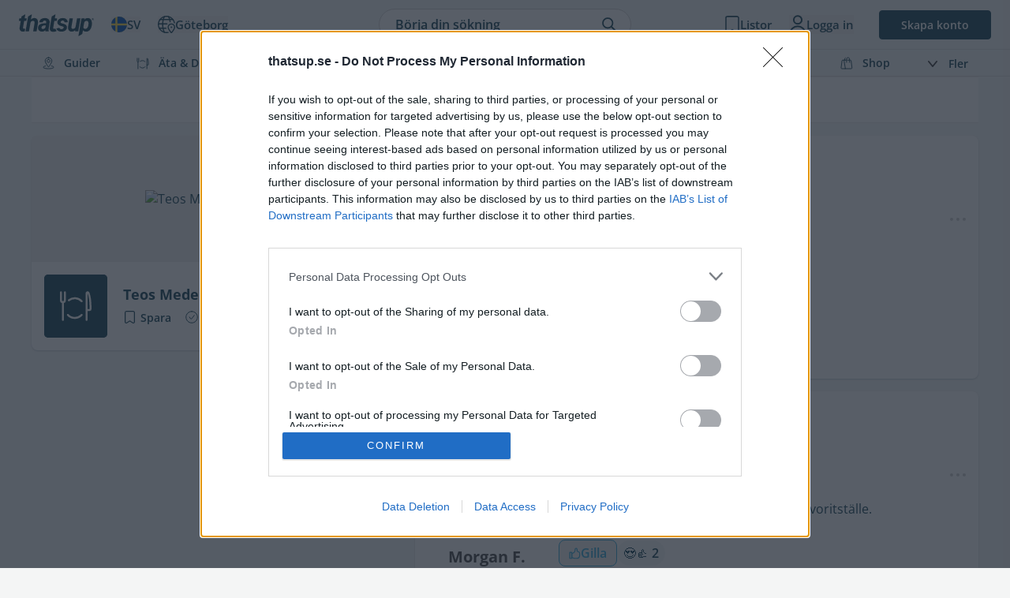

--- FILE ---
content_type: image/svg+xml
request_url: https://thatsup.se/build/assets/rank-level-1-DoW01vH0.svg
body_size: -244
content:
<svg xmlns="http://www.w3.org/2000/svg" width="14" height="14" viewBox="0 0 14 14">
    <g fill="none" fill-rule="evenodd">
        <path fill="#D0D6D9" d="M3.777 11.385l3.297-2.101 3.144 2.058A.505.505 0 0 0 11 10.92V4H3v6.96a.505.505 0 0 0 .777.425z"/>
        <path fill="#6BB9E1" d="M3 1h8v2H3z"/>
    </g>
</svg>


--- FILE ---
content_type: application/javascript; charset=utf-8
request_url: https://thatsup.se/build/assets/map-u-HS9viy.js
body_size: 282786
content:
var Ag=Object.defineProperty;var Gf=Object.getOwnPropertySymbols;var Ig=Object.prototype.hasOwnProperty,Cg=Object.prototype.propertyIsEnumerable;var $f=(pt,re,me)=>re in pt?Ag(pt,re,{enumerable:!0,configurable:!0,writable:!0,value:me}):pt[re]=me,Vn=(pt,re)=>{for(var me in re||(re={}))Ig.call(re,me)&&$f(pt,me,re[me]);if(Gf)for(var me of Gf(re))Cg.call(re,me)&&$f(pt,me,re[me]);return pt};var ud=(pt,re,me)=>new Promise((Ve,Xe)=>{var We=a=>{try{Pt(me.next(a))}catch(ve){Xe(ve)}},Ze=a=>{try{Pt(me.throw(a))}catch(ve){Xe(ve)}},Pt=a=>a.done?Ve(a.value):Promise.resolve(a.value).then(We,Ze);Pt((me=me.apply(pt,re)).next())});import{L as Pg,u as zg}from"./lazyLoadComponent-cs5z9u1c.js";(function(){try{var pt=typeof window!="undefined"?window:typeof global!="undefined"?global:typeof self!="undefined"?self:{},re=new Error().stack;re&&(pt._sentryDebugIds=pt._sentryDebugIds||{},pt._sentryDebugIds[re]="7d13ed75-f396-4a1c-9cae-2ec7f4cc6965",pt._sentryDebugIdIdentifier="sentry-dbid-7d13ed75-f396-4a1c-9cae-2ec7f4cc6965")}catch(me){}})();const Dg=()=>{function pt(){return Math.floor((1+Math.random())*65536).toString(16).substring(1)}return`${pt()+pt()}-${pt()}-${pt()}-${pt()}-${pt()}${pt()}${pt()}`},Ng=pt=>{let re=pt.split(" "),me="";return re.forEach(function(Ve){let Xe=Ve.replace(/^([a-z])/,function(We){return We.toUpperCase()});Xe=Xe.replace(/[^A-Za-z0-9]/,""),me+=Xe}),me},Xf=function(pt,re,me){if(typeof pt!="string")return Hf(pt,re,me);let Ve=document,Xe="script",We=Ve.createElement(Xe),Ze=Ve.getElementsByTagName(Xe)[0];We.src=pt,re&&We.addEventListener("load",function(Pt){re(null,Pt)},!1),me&&We.addEventListener("error",function(Pt){me(null,Pt)},!1),Ze.parentNode.insertBefore(We,Ze)},Hf=function(pt,re,me){let Ve=pt.shift();Xf(Ve,(Xe,We)=>{pt.length?Hf(pt,re,me):re(null,We)},me)},Zf={EMPTY:{anchor:"center",className:"map-icon empty"},USER:{anchor:"bottom",className:"map-icon user"},USER_UNLABELED:{anchor:"bottom",className:"map-icon user unlabeled"},PLACE:{anchor:"bottom",className:"map-icon place"},PLACE_HOVER:{anchor:"bottom",className:"map-icon place hover"},PLACE_SPONSORED:{anchor:"bottom",className:"map-icon place sponsored"},PLACE_HOME:{anchor:"bottom",className:"map-icon place home"},PLACE_UNLABELED:{anchor:"bottom",className:"map-icon place unlabeled"},DOT:{anchor:"center",className:"map-icon dot"},DOT_UNLABELED:{anchor:"center",className:"map-icon dot unlabeled"}};let qf=!1;const Wf=()=>{if(qf&&window.google.maps)return Promise.resolve(window.google.maps);const Ve=`//maps.googleapis.com/maps/api/js?key=AIzaSyDYCS_YIPeZrJgruQwzS8c4D2aW7BsWKOI&libraries=places,visualization&language=${document.documentElement.lang}&callback=initGoogleMaps`;return new Promise((Xe,We)=>{window.initGoogleMaps=()=>{qf=!0,Xe(window.google.maps)},Xf(Ve,null,We)})},kg=()=>"ontouchstart"in window||navigator.maxTouchPoints>0||navigator.msMaxTouchPoints>0;var Kf={exports:{}};(function(pt,re){var me={};(function(Ve,Xe){pt.exports=Xe()})(Pg,function(){var Ve,Xe,We;function Ze(a,ve){if(!Ve)Ve=ve;else if(!Xe)Xe=ve;else{var hi="self.onerror = function() { console.error('An error occurred while parsing the WebWorker bundle. This is most likely due to improper transpilation by Babel; please see https://docs.mapbox.com/mapbox-gl-js/guides/install/#transpiling'); }; var sharedChunk = {}; ("+Ve+")(sharedChunk); ("+Xe+")(sharedChunk); self.onerror = null;",gi={};Ve(gi),We=ve(gi),typeof window!="undefined"&&window&&window.URL&&window.URL.createObjectURL&&(We.workerUrl=window.URL.createObjectURL(new Blob([hi],{type:"text/javascript"})))}}Ze(["exports"],function(a){var ve=typeof self!="undefined"?self:{},hi="2.15.0";let gi;const tt={API_URL:"https://api.mapbox.com",get API_URL_REGEX(){if(gi==null){const t=/^((https?:)?\/\/)?([^\/]+\.)?mapbox\.c(n|om)(\/|\?|$)/i;try{gi=me.API_URL_REGEX!=null?new RegExp(me.API_URL_REGEX):t}catch(e){gi=t}}return gi},get API_TILEJSON_REGEX(){return/^((https?:)?\/\/)?([^\/]+\.)?mapbox\.c(n|om)(\/v[0-9]*\/.*\.json.*$)/i},get API_SPRITE_REGEX(){return/^((https?:)?\/\/)?([^\/]+\.)?mapbox\.c(n|om)(\/styles\/v[0-9]*\/)(.*\/sprite.*\..*$)/i},get API_FONTS_REGEX(){return/^((https?:)?\/\/)?([^\/]+\.)?mapbox\.c(n|om)(\/fonts\/v[0-9]*\/)(.*\.pbf.*$)/i},get API_STYLE_REGEX(){return/^((https?:)?\/\/)?([^\/]+\.)?mapbox\.c(n|om)(\/styles\/v[0-9]*\/)(.*$)/i},get API_CDN_URL_REGEX(){return/^((https?:)?\/\/)?api\.mapbox\.c(n|om)(\/mapbox-gl-js\/)(.*$)/i},get EVENTS_URL(){if(!tt.API_URL)return null;try{const t=new URL(tt.API_URL);return t.hostname==="api.mapbox.cn"?"https://events.mapbox.cn/events/v2":t.hostname==="api.mapbox.com"?"https://events.mapbox.com/events/v2":null}catch(t){return null}},SESSION_PATH:"/map-sessions/v1",FEEDBACK_URL:"https://apps.mapbox.com/feedback",TILE_URL_VERSION:"v4",RASTER_URL_PREFIX:"raster/v1",REQUIRE_ACCESS_TOKEN:!0,ACCESS_TOKEN:null,MAX_PARALLEL_IMAGE_REQUESTS:16},ct={supported:!1,testSupport:function(t){!Ki&&di&&(Yi?Yr(t):mi=t)}};let mi,di,Ki=!1,Yi=!1;function Yr(t){const e=t.createTexture();t.bindTexture(t.TEXTURE_2D,e);try{if(t.texImage2D(t.TEXTURE_2D,0,t.RGBA,t.RGBA,t.UNSIGNED_BYTE,di),t.isContextLost())return;ct.supported=!0}catch(i){}t.deleteTexture(e),Ki=!0}ve.document&&(di=ve.document.createElement("img"),di.onload=function(){mi&&Yr(mi),mi=null,Yi=!0},di.onerror=function(){Ki=!0,mi=null},di.src="[data-uri]");const Ir="01";function Bi(t){return t&&t.__esModule&&Object.prototype.hasOwnProperty.call(t,"default")?t.default:t}var jn=cr;function cr(t,e,i,n){this.cx=3*t,this.bx=3*(i-t)-this.cx,this.ax=1-this.cx-this.bx,this.cy=3*e,this.by=3*(n-e)-this.cy,this.ay=1-this.cy-this.by,this.p1x=t,this.p1y=e,this.p2x=i,this.p2y=n}cr.prototype={sampleCurveX:function(t){return((this.ax*t+this.bx)*t+this.cx)*t},sampleCurveY:function(t){return((this.ay*t+this.by)*t+this.cy)*t},sampleCurveDerivativeX:function(t){return(3*this.ax*t+2*this.bx)*t+this.cx},solveCurveX:function(t,e){if(e===void 0&&(e=1e-6),t<0)return 0;if(t>1)return 1;for(var i=t,n=0;n<8;n++){var s=this.sampleCurveX(i)-t;if(Math.abs(s)<e)return i;var c=this.sampleCurveDerivativeX(i);if(Math.abs(c)<1e-6)break;i-=s/c}var h=0,p=1;for(i=t,n=0;n<20&&(s=this.sampleCurveX(i),!(Math.abs(s-t)<e));n++)t>s?h=i:p=i,i=.5*(p-h)+h;return i},solve:function(t,e){return this.sampleCurveY(this.solveCurveX(t,e))}};var _n=Bi(jn),gn=ur;function ur(t,e){this.x=t,this.y=e}ur.prototype={clone:function(){return new ur(this.x,this.y)},add:function(t){return this.clone()._add(t)},sub:function(t){return this.clone()._sub(t)},multByPoint:function(t){return this.clone()._multByPoint(t)},divByPoint:function(t){return this.clone()._divByPoint(t)},mult:function(t){return this.clone()._mult(t)},div:function(t){return this.clone()._div(t)},rotate:function(t){return this.clone()._rotate(t)},rotateAround:function(t,e){return this.clone()._rotateAround(t,e)},matMult:function(t){return this.clone()._matMult(t)},unit:function(){return this.clone()._unit()},perp:function(){return this.clone()._perp()},round:function(){return this.clone()._round()},mag:function(){return Math.sqrt(this.x*this.x+this.y*this.y)},equals:function(t){return this.x===t.x&&this.y===t.y},dist:function(t){return Math.sqrt(this.distSqr(t))},distSqr:function(t){var e=t.x-this.x,i=t.y-this.y;return e*e+i*i},angle:function(){return Math.atan2(this.y,this.x)},angleTo:function(t){return Math.atan2(this.y-t.y,this.x-t.x)},angleWith:function(t){return this.angleWithSep(t.x,t.y)},angleWithSep:function(t,e){return Math.atan2(this.x*e-this.y*t,this.x*t+this.y*e)},_matMult:function(t){var e=t[2]*this.x+t[3]*this.y;return this.x=t[0]*this.x+t[1]*this.y,this.y=e,this},_add:function(t){return this.x+=t.x,this.y+=t.y,this},_sub:function(t){return this.x-=t.x,this.y-=t.y,this},_mult:function(t){return this.x*=t,this.y*=t,this},_div:function(t){return this.x/=t,this.y/=t,this},_multByPoint:function(t){return this.x*=t.x,this.y*=t.y,this},_divByPoint:function(t){return this.x/=t.x,this.y/=t.y,this},_unit:function(){return this._div(this.mag()),this},_perp:function(){var t=this.y;return this.y=this.x,this.x=-t,this},_rotate:function(t){var e=Math.cos(t),i=Math.sin(t),n=i*this.x+e*this.y;return this.x=e*this.x-i*this.y,this.y=n,this},_rotateAround:function(t,e){var i=Math.cos(t),n=Math.sin(t),s=e.y+n*(this.x-e.x)+i*(this.y-e.y);return this.x=e.x+i*(this.x-e.x)-n*(this.y-e.y),this.y=s,this},_round:function(){return this.x=Math.round(this.x),this.y=Math.round(this.y),this}},ur.convert=function(t){return t instanceof ur?t:Array.isArray(t)?new ur(t[0],t[1]):t};var Be=Bi(gn);const Sa=Math.PI/180,Ma=180/Math.PI;function xt(t){return t*Sa}function yi(t){return t*Ma}const Aa=[[0,0],[1,0],[1,1],[0,1]];function bs(t){if(t<=0)return 0;if(t>=1)return 1;const e=t*t,i=e*t;return 4*(t<.5?i:3*(t-e)+i-.75)}function Io(t,e,i,n){const s=new _n(t,e,i,n);return function(c){return s.solve(c)}}const ws=Io(.25,.1,.25,1);function gt(t,e,i){return Math.min(i,Math.max(e,t))}function Gn(t,e,i){return(i=gt((i-t)/(e-t),0,1))*i*(3-2*i)}function _i(t,e,i){const n=i-e,s=((t-e)%n+n)%n+e;return s===e?i:s}function xi(t,e,i){if(!t.length)return i(null,[]);let n=t.length;const s=new Array(t.length);let c=null;t.forEach((h,p)=>{e(h,(m,_)=>{m&&(c=m),s[p]=_,--n==0&&i(c,s)})})}function Jr(t){const e=[];for(const i in t)e.push(t[i]);return e}function ti(t,...e){for(const i of e)for(const n in i)t[n]=i[n];return t}let Qr=1;function $n(){return Qr++}function en(){return function t(e){return e?(e^Math.random()*(16>>e/4)).toString(16):([1e7]+-[1e3]+-4e3+-8e3+-1e11).replace(/[018]/g,t)}()}function Cr(t){return t<=1?1:Math.pow(2,Math.ceil(Math.log(t)/Math.LN2))}function Ts(t){return!!t&&/^[0-9a-f]{8}-[0-9a-f]{4}-[4][0-9a-f]{3}-[89ab][0-9a-f]{3}-[0-9a-f]{12}$/i.test(t)}function yn(t,e){t.forEach(i=>{e[i]&&(e[i]=e[i].bind(e))})}function Zn(t,e){return t.indexOf(e,t.length-e.length)!==-1}function vt(t,e,i){const n={};for(const s in t)n[s]=e.call(this,t[s],s,t);return n}function qn(t,e,i){const n={};for(const s in t)e.call(i||this,t[s],s,t)&&(n[s]=t[s]);return n}function Zi(t){return Array.isArray(t)?t.map(Zi):typeof t=="object"&&t?vt(t,Zi):t}const Co={};function Wt(t){Co[t]||(typeof console!="undefined"&&console.warn(t),Co[t]=!0)}function Ji(t,e,i){return(i.y-t.y)*(e.x-t.x)>(e.y-t.y)*(i.x-t.x)}function Es(t){let e=0;for(let i,n,s=0,c=t.length,h=c-1;s<c;h=s++)i=t[s],n=t[h],e+=(n.x-i.x)*(i.y+n.y);return e}function Pr(){return typeof WorkerGlobalScope!="undefined"&&typeof self!="undefined"&&self instanceof WorkerGlobalScope}function qi(t){const e={};if(t.replace(/(?:^|(?:\s*\,\s*))([^\x00-\x20\(\)<>@\,;\:\\"\/\[\]\?\=\{\}\x7F]+)(?:\=(?:([^\x00-\x20\(\)<>@\,;\:\\"\/\[\]\?\=\{\}\x7F]+)|(?:\"((?:[^"\\]|\\.)*)\")))?/g,(i,n,s,c)=>{const h=s||c;return e[n]=!h||h.toLowerCase(),""}),e["max-age"]){const i=parseInt(e["max-age"],10);isNaN(i)?delete e["max-age"]:e["max-age"]=i}return e}let Po=null;function Wn(t){if(Po==null){const e=t.navigator?t.navigator.userAgent:null;Po=!!t.safari||!(!e||!(/\b(iPad|iPhone|iPod)\b/.test(e)||e.match("Safari")&&!e.match("Chrome")))}return Po}function zo(t){try{const e=ve[t];return e.setItem("_mapbox_test_",1),e.removeItem("_mapbox_test_"),!0}catch(e){return!1}}function tn(t,e){return[t[4*e],t[4*e+1],t[4*e+2],t[4*e+3]]}const Xn="mapbox-tiles";let Ss=500,Ms=50,Qi,rn;function Do(){try{return ve.caches}catch(t){}}function xn(){Do()&&!Qi&&(Qi=ve.caches.open(Xn))}function Hn(t){const e=t.indexOf("?");if(e<0)return t;const i=function(s){const c=s.indexOf("?");return c>0?s.slice(c+1).split("&"):[]}(t),n=i.filter(s=>{const c=s.split("=");return c[0]==="language"||c[0]==="worldview"});return n.length?`${t.slice(0,e)}?${n.join("&")}`:t.slice(0,e)}let ko=1/0;const vn={Unknown:"Unknown",Style:"Style",Source:"Source",Tile:"Tile",Glyphs:"Glyphs",SpriteImage:"SpriteImage",SpriteJSON:"SpriteJSON",Image:"Image"};typeof Object.freeze=="function"&&Object.freeze(vn);class nn extends Error{constructor(e,i,n){i===401&&oe(n)&&(e+=": you may have provided an invalid Mapbox access token. See https://docs.mapbox.com/api/overview/#access-tokens-and-token-scopes"),super(e),this.status=i,this.url=n}toString(){return`${this.name}: ${this.message} (${this.status}): ${this.url}`}}const bn=Pr()?()=>self.worker&&self.worker.referrer:()=>(ve.location.protocol==="blob:"?ve.parent:ve).location.href,wn=function(t,e){if(!(/^file:/.test(i=t.url)||/^file:/.test(bn())&&!/^\w+:/.test(i))){if(ve.fetch&&ve.Request&&ve.AbortController&&ve.Request.prototype.hasOwnProperty("signal"))return function(n,s){const c=new ve.AbortController,h=new ve.Request(n.url,{method:n.method||"GET",body:n.body,credentials:n.credentials,headers:n.headers,referrer:bn(),referrerPolicy:n.referrerPolicy,signal:c.signal});let p=!1,m=!1;const _=(x=h.url).indexOf("sku=")>0&&oe(x);var x;n.type==="json"&&h.headers.set("Accept","application/json");const b=(S,M,C)=>{if(m)return;if(S&&S.message!=="SecurityError"&&Wt(S.toString()),M&&C)return w(M);const k=Date.now();ve.fetch(h).then(U=>{if(U.ok){const q=_?U.clone():null;return w(U,q,k)}return s(new nn(U.statusText,U.status,n.url))}).catch(U=>{U.name!=="AbortError"&&s(new Error(`${U.message} ${n.url}`))})},w=(S,M,C)=>{(n.type==="arrayBuffer"?S.arrayBuffer():n.type==="json"?S.json():S.text()).then(k=>{m||(M&&C&&function(U,q,N){if(xn(),!Qi)return;const $={status:q.status,statusText:q.statusText,headers:new ve.Headers};q.headers.forEach((ue,ae)=>$.headers.set(ae,ue));const X=qi(q.headers.get("Cache-Control")||"");if(X["no-store"])return;X["max-age"]&&$.headers.set("Expires",new Date(N+1e3*X["max-age"]).toUTCString());const W=$.headers.get("Expires");W&&(new Date(W).getTime()-N<42e4||function(ue,ae){if(rn===void 0)try{new Response(new ReadableStream),rn=!0}catch(ge){rn=!1}rn?ae(ue.body):ue.blob().then(ae)}(q,ue=>{const ae=new ve.Response(ue,$);xn(),Qi&&Qi.then(ge=>ge.put(Hn(U.url),ae)).catch(ge=>Wt(ge.message))}))}(h,M,C),p=!0,s(null,k,S.headers.get("Cache-Control"),S.headers.get("Expires")))}).catch(k=>{m||s(new Error(k.message))})};return _?function(S,M){if(xn(),!Qi)return M(null);const C=Hn(S.url);Qi.then(k=>{k.match(C).then(U=>{const q=function(N){if(!N)return!1;const $=new Date(N.headers.get("Expires")||0),X=qi(N.headers.get("Cache-Control")||"");return $>Date.now()&&!X["no-cache"]}(U);k.delete(C),q&&k.put(C,U.clone()),M(null,U,q)}).catch(M)}).catch(M)}(h,b):b(null,null),{cancel:()=>{m=!0,p||c.abort()}}}(t,e);if(Pr()&&self.worker&&self.worker.actor)return self.worker.actor.send("getResource",t,e,void 0,!0)}var i;return function(n,s){const c=new ve.XMLHttpRequest;c.open(n.method||"GET",n.url,!0),n.type==="arrayBuffer"&&(c.responseType="arraybuffer");for(const h in n.headers)c.setRequestHeader(h,n.headers[h]);return n.type==="json"&&(c.responseType="text",c.setRequestHeader("Accept","application/json")),c.withCredentials=n.credentials==="include",c.onerror=()=>{s(new Error(c.statusText))},c.onload=()=>{if((c.status>=200&&c.status<300||c.status===0)&&c.response!==null){let h=c.response;if(n.type==="json")try{h=JSON.parse(c.response)}catch(p){return s(p)}s(null,h,c.getResponseHeader("Cache-Control"),c.getResponseHeader("Expires"))}else s(new nn(c.statusText,c.status,n.url))},c.send(n.body),{cancel:()=>c.abort()}}(t,e)},Kn=function(t,e){return wn(ti(t,{type:"arrayBuffer"}),e)};function As(t){const e=ve.document.createElement("a");return e.href=t,e.protocol===ve.document.location.protocol&&e.host===ve.document.location.host}const Z="[data-uri]";let P,z;P=[],z=0;const G=function(t,e){if(ct.supported&&(t.headers||(t.headers={}),t.headers.accept="image/webp,*/*"),z>=tt.MAX_PARALLEL_IMAGE_REQUESTS){const c={requestParameters:t,callback:e,cancelled:!1,cancel(){this.cancelled=!0}};return P.push(c),c}z++;let i=!1;const n=()=>{if(!i)for(i=!0,z--;P.length&&z<tt.MAX_PARALLEL_IMAGE_REQUESTS;){const c=P.shift(),{requestParameters:h,callback:p,cancelled:m}=c;m||(c.cancel=G(h,p).cancel)}},s=Kn(t,(c,h,p,m)=>{n(),c?e(c):h&&(ve.createImageBitmap?function(_,x){const b=new ve.Blob([new Uint8Array(_)],{type:"image/png"});ve.createImageBitmap(b).then(w=>{x(null,w)}).catch(w=>{x(new Error(`Could not load image because of ${w.message}. Please make sure to use a supported image type such as PNG or JPEG. Note that SVGs are not supported.`))})}(h,(_,x)=>e(_,x,p,m)):function(_,x){const b=new ve.Image,w=ve.URL;b.onload=()=>{x(null,b),w.revokeObjectURL(b.src),b.onload=null,ve.requestAnimationFrame(()=>{b.src=Z})},b.onerror=()=>x(new Error("Could not load image. Please make sure to use a supported image type such as PNG or JPEG. Note that SVGs are not supported."));const S=new ve.Blob([new Uint8Array(_)],{type:"image/png"});b.src=_.byteLength?w.createObjectURL(S):Z}(h,(_,x)=>e(_,x,p,m)))});return{cancel:()=>{s.cancel(),n()}}},H="NO_ACCESS_TOKEN";function ee(t){return t.indexOf("mapbox:")===0}function oe(t){return tt.API_URL_REGEX.test(t)}function ne(t){return tt.API_CDN_URL_REGEX.test(t)}function Q(t){return tt.API_STYLE_REGEX.test(t)&&!pe(t)}function pe(t){return tt.API_SPRITE_REGEX.test(t)}const ke=/^(\w+):\/\/([^/?]*)(\/[^?]+)?\??(.+)?/;function Le(t){const e=t.match(ke);if(!e)throw new Error("Unable to parse URL object");return{protocol:e[1],authority:e[2],path:e[3]||"/",params:e[4]?e[4].split("&"):[]}}function Pe(t){const e=t.params.length?`?${t.params.join("&")}`:"";return`${t.protocol}://${t.authority}${t.path}${e}`}const ot="mapbox.eventData";function ut(t){if(!t)return null;const e=t.split(".");if(!e||e.length!==3)return null;try{return JSON.parse(decodeURIComponent(ve.atob(e[1]).split("").map(i=>"%"+("00"+i.charCodeAt(0).toString(16)).slice(-2)).join("")))}catch(i){return null}}class st{constructor(e){this.type=e,this.anonId=null,this.eventData={},this.queue=[],this.pendingRequest=null}getStorageKey(e){const i=ut(tt.ACCESS_TOKEN);let n="";return n=i&&i.u?ve.btoa(encodeURIComponent(i.u).replace(/%([0-9A-F]{2})/g,(s,c)=>String.fromCharCode(+("0x"+c)))):tt.ACCESS_TOKEN||"",e?`${ot}.${e}:${n}`:`${ot}:${n}`}fetchEventData(){const e=zo("localStorage"),i=this.getStorageKey(),n=this.getStorageKey("uuid");if(e)try{const s=ve.localStorage.getItem(i);s&&(this.eventData=JSON.parse(s));const c=ve.localStorage.getItem(n);c&&(this.anonId=c)}catch(s){Wt("Unable to read from LocalStorage")}}saveEventData(){const e=zo("localStorage"),i=this.getStorageKey(),n=this.getStorageKey("uuid");if(e)try{ve.localStorage.setItem(n,this.anonId),Object.keys(this.eventData).length>=1&&ve.localStorage.setItem(i,JSON.stringify(this.eventData))}catch(s){Wt("Unable to write to LocalStorage")}}processRequests(e){}postEvent(e,i,n,s){if(!tt.EVENTS_URL)return;const c=Le(tt.EVENTS_URL);c.params.push(`access_token=${s||tt.ACCESS_TOKEN||""}`);const h={event:this.type,created:new Date(e).toISOString()},p=i?ti(h,i):h,m={url:Pe(c),headers:{"Content-Type":"text/plain"},body:JSON.stringify([p])};this.pendingRequest=function(_,x){return wn(ti(_,{method:"POST"}),x)}(m,_=>{this.pendingRequest=null,n(_),this.saveEventData(),this.processRequests(s)})}queueRequest(e,i){this.queue.push(e),this.processRequests(i)}}const ht=new class extends st{constructor(t){super("appUserTurnstile"),this._customAccessToken=t}postTurnstileEvent(t,e){tt.EVENTS_URL&&tt.ACCESS_TOKEN&&Array.isArray(t)&&t.some(i=>ee(i)||oe(i))&&this.queueRequest(Date.now(),e)}processRequests(t){if(this.pendingRequest||this.queue.length===0)return;this.anonId&&this.eventData.lastSuccess&&this.eventData.tokenU||this.fetchEventData();const e=ut(tt.ACCESS_TOKEN),i=e?e.u:tt.ACCESS_TOKEN;let n=i!==this.eventData.tokenU;Ts(this.anonId)||(this.anonId=en(),n=!0);const s=this.queue.shift();if(this.eventData.lastSuccess){const c=new Date(this.eventData.lastSuccess),h=new Date(s),p=(s-this.eventData.lastSuccess)/864e5;n=n||p>=1||p<-1||c.getDate()!==h.getDate()}else n=!0;n?this.postEvent(s,{sdkIdentifier:"mapbox-gl-js",sdkVersion:hi,skuId:Ir,"enabled.telemetry":!1,userId:this.anonId},c=>{c||(this.eventData.lastSuccess=s,this.eventData.tokenU=i)},t):this.processRequests()}},bt=ht.postTurnstileEvent.bind(ht),Xt=new class extends st{constructor(){super("map.load"),this.success={},this.skuToken=""}postMapLoadEvent(t,e,i,n){this.skuToken=e,this.errorCb=n,tt.EVENTS_URL&&(i||tt.ACCESS_TOKEN?this.queueRequest({id:t,timestamp:Date.now()},i):this.errorCb(new Error(H)))}processRequests(t){if(this.pendingRequest||this.queue.length===0)return;const{id:e,timestamp:i}=this.queue.shift();e&&this.success[e]||(this.anonId||this.fetchEventData(),Ts(this.anonId)||(this.anonId=en()),this.postEvent(i,{sdkIdentifier:"mapbox-gl-js",sdkVersion:hi,skuId:Ir,skuToken:this.skuToken,userId:this.anonId},n=>{n?this.errorCb(n):e&&(this.success[e]=!0)},t))}},ii=Xt.postMapLoadEvent.bind(Xt),Ci=new class extends st{constructor(){super("gljs.performance")}postPerformanceEvent(t,e){tt.EVENTS_URL&&(t||tt.ACCESS_TOKEN)&&this.queueRequest({timestamp:Date.now(),performanceData:e},t)}processRequests(t){if(this.pendingRequest||this.queue.length===0)return;const{timestamp:e,performanceData:i}=this.queue.shift(),n=function(s){const c=ve.performance.getEntriesByType("resource"),h=ve.performance.getEntriesByType("mark"),p=function(w){const S={};if(w){for(const M in w)if(M!=="other")for(const C of w[M]){const k=`${M}ResolveRangeMin`,U=`${M}ResolveRangeMax`,q=`${M}RequestCount`,N=`${M}RequestCachedCount`;S[k]=Math.min(S[k]||1/0,C.startTime),S[U]=Math.max(S[U]||-1/0,C.responseEnd);const $=X=>{S[X]===void 0&&(S[X]=0),++S[X]};C.transferSize!==void 0&&C.transferSize===0&&$(N),$(q)}}return S}(function(w,S){const M={};if(w)for(const C of w){const k=S(C);M[k]===void 0&&(M[k]=[]),M[k].push(C)}return M}(c,oc)),m=ve.devicePixelRatio,_=ve.navigator.connection||ve.navigator.mozConnection||ve.navigator.webkitConnection,x={counters:[],metadata:[],attributes:[]},b=(w,S,M)=>{M!=null&&w.push({name:S,value:M.toString()})};for(const w in p)b(x.counters,w,p[w]);if(s.interactionRange[0]!==1/0&&s.interactionRange[1]!==-1/0&&(b(x.counters,"interactionRangeMin",s.interactionRange[0]),b(x.counters,"interactionRangeMax",s.interactionRange[1])),h)for(const w of Object.keys(Yn)){const S=Yn[w],M=h.find(C=>C.name===S);M&&b(x.counters,S,M.startTime)}return b(x.counters,"visibilityHidden",s.visibilityHidden),b(x.attributes,"style",function(w){if(w)for(const S of w){const M=S.name.split("?")[0];if(Q(M)){const C=M.split("/").slice(-2);if(C.length===2)return`mapbox://styles/${C[0]}/${C[1]}`}}}(c)),b(x.attributes,"terrainEnabled",s.terrainEnabled?"true":"false"),b(x.attributes,"fogEnabled",s.fogEnabled?"true":"false"),b(x.attributes,"projection",s.projection),b(x.attributes,"zoom",s.zoom),b(x.metadata,"devicePixelRatio",m),b(x.metadata,"connectionEffectiveType",_?_.effectiveType:void 0),b(x.metadata,"navigatorUserAgent",ve.navigator.userAgent),b(x.metadata,"screenWidth",ve.screen.width),b(x.metadata,"screenHeight",ve.screen.height),b(x.metadata,"windowWidth",ve.innerWidth),b(x.metadata,"windowHeight",ve.innerHeight),b(x.metadata,"mapWidth",s.width/m),b(x.metadata,"mapHeight",s.height/m),b(x.metadata,"webglRenderer",s.renderer),b(x.metadata,"webglVendor",s.vendor),b(x.metadata,"sdkVersion",hi),b(x.metadata,"sdkIdentifier","mapbox-gl-js"),x}(i);for(const s of n.metadata);for(const s of n.counters);for(const s of n.attributes);this.postEvent(e,n,()=>{},t)}},pi=Ci.postPerformanceEvent.bind(Ci),gr=new class extends st{constructor(){super("map.auth"),this.success={},this.skuToken=""}getSession(t,e,i,n){if(!tt.API_URL||!tt.SESSION_PATH)return;const s=Le(tt.API_URL+tt.SESSION_PATH);s.params.push(`sku=${e||""}`),s.params.push(`access_token=${n||tt.ACCESS_TOKEN||""}`);const c={url:Pe(s),headers:{"Content-Type":"text/plain"}};this.pendingRequest=function(h,p){return wn(ti(h,{method:"GET"}),p)}(c,h=>{this.pendingRequest=null,i(h),this.saveEventData(),this.processRequests(n)})}getSessionAPI(t,e,i,n){this.skuToken=e,this.errorCb=n,tt.SESSION_PATH&&tt.API_URL&&(i||tt.ACCESS_TOKEN?this.queueRequest({id:t,timestamp:Date.now()},i):this.errorCb(new Error(H)))}processRequests(t){if(this.pendingRequest||this.queue.length===0)return;const{id:e,timestamp:i}=this.queue.shift();e&&this.success[e]||this.getSession(i,this.skuToken,n=>{n?this.errorCb(n):e&&(this.success[e]=!0)},t)}},vi=gr.getSessionAPI.bind(gr),Li=new Set,Yn={create:"create",load:"load",fullLoad:"fullLoad"},zu={mark(t){ve.performance.mark(t)},measure(t,e,i){ve.performance.measure(t,e,i)}};function oc(t){const e=t.name.split("?")[0];return ne(e)&&e.includes("mapbox-gl.js")?"javascript":ne(e)&&e.includes("mapbox-gl.css")?"css":function(i){return tt.API_FONTS_REGEX.test(i)}(e)?"fontRange":pe(e)?"sprite":Q(e)?"style":function(i){return tt.API_TILEJSON_REGEX.test(i)}(e)?"tilejson":"other"}const At=ve.performance;function Ia(t){const e=t?t.url.toString():void 0;return At.getEntriesByName(e)}let Lo,Ca,Is,yr;const zr={now:()=>Is!==void 0?Is:ve.performance.now(),setNow(t){Is=t},restoreNow(){Is=void 0},frame(t){const e=ve.requestAnimationFrame(t);return{cancel:()=>ve.cancelAnimationFrame(e)}},getImageData(t,e=0){const{width:i,height:n}=t;yr||(yr=ve.document.createElement("canvas"));const s=yr.getContext("2d",{willReadFrequently:!0});if(!s)throw new Error("failed to create canvas 2d context");return(i>yr.width||n>yr.height)&&(yr.width=i,yr.height=n),s.clearRect(-e,-e,i+2*e,n+2*e),s.drawImage(t,0,0,i,n),s.getImageData(-e,-e,i+2*e,n+2*e)},resolveURL:t=>(Lo||(Lo=ve.document.createElement("a")),Lo.href=t,Lo.href),get devicePixelRatio(){return ve.devicePixelRatio},get prefersReducedMotion(){return!!ve.matchMedia&&(Ca==null&&(Ca=ve.matchMedia("(prefers-reduced-motion: reduce)")),Ca.matches)}};function Pa(t,e,i){i[t]&&i[t].indexOf(e)!==-1||(i[t]=i[t]||[],i[t].push(e))}function za(t,e,i){if(i&&i[t]){const n=i[t].indexOf(e);n!==-1&&i[t].splice(n,1)}}class Tn{constructor(e,i={}){ti(this,i),this.type=e}}class Dr extends Tn{constructor(e,i={}){super("error",ti({error:e},i))}}class Ro{on(e,i){return this._listeners=this._listeners||{},Pa(e,i,this._listeners),this}off(e,i){return za(e,i,this._listeners),za(e,i,this._oneTimeListeners),this}once(e,i){return i?(this._oneTimeListeners=this._oneTimeListeners||{},Pa(e,i,this._oneTimeListeners),this):new Promise(n=>this.once(e,n))}fire(e,i){typeof e=="string"&&(e=new Tn(e,i||{}));const n=e.type;if(this.listens(n)){e.target=this;const s=this._listeners&&this._listeners[n]?this._listeners[n].slice():[];for(const p of s)p.call(this,e);const c=this._oneTimeListeners&&this._oneTimeListeners[n]?this._oneTimeListeners[n].slice():[];for(const p of c)za(n,p,this._oneTimeListeners),p.call(this,e);const h=this._eventedParent;h&&(ti(e,typeof this._eventedParentData=="function"?this._eventedParentData():this._eventedParentData),h.fire(e))}else e instanceof Dr&&console.error(e.error);return this}listens(e){return!!(this._listeners&&this._listeners[e]&&this._listeners[e].length>0||this._oneTimeListeners&&this._oneTimeListeners[e]&&this._oneTimeListeners[e].length>0||this._eventedParent&&this._eventedParent.listens(e))}setEventedParent(e,i){return this._eventedParent=e,this._eventedParentData=i,this}}var _e=JSON.parse('{"$version":8,"$root":{"version":{"required":true,"type":"enum","values":[8]},"name":{"type":"string"},"metadata":{"type":"*"},"center":{"type":"array","value":"number"},"zoom":{"type":"number"},"bearing":{"type":"number","default":0,"period":360,"units":"degrees"},"pitch":{"type":"number","default":0,"units":"degrees"},"light":{"type":"light"},"terrain":{"type":"terrain"},"fog":{"type":"fog"},"sources":{"required":true,"type":"sources"},"sprite":{"type":"string"},"glyphs":{"type":"string"},"transition":{"type":"transition"},"projection":{"type":"projection"},"layers":{"required":true,"type":"array","value":"layer"}},"sources":{"*":{"type":"source"}},"source":["source_vector","source_raster","source_raster_dem","source_geojson","source_video","source_image"],"source_vector":{"type":{"required":true,"type":"enum","values":{"vector":{}}},"url":{"type":"string"},"tiles":{"type":"array","value":"string"},"bounds":{"type":"array","value":"number","length":4,"default":[-180,-85.051129,180,85.051129]},"scheme":{"type":"enum","values":{"xyz":{},"tms":{}},"default":"xyz"},"minzoom":{"type":"number","default":0},"maxzoom":{"type":"number","default":22},"attribution":{"type":"string"},"promoteId":{"type":"promoteId"},"volatile":{"type":"boolean","default":false},"*":{"type":"*"}},"source_raster":{"type":{"required":true,"type":"enum","values":{"raster":{}}},"url":{"type":"string"},"tiles":{"type":"array","value":"string"},"bounds":{"type":"array","value":"number","length":4,"default":[-180,-85.051129,180,85.051129]},"minzoom":{"type":"number","default":0},"maxzoom":{"type":"number","default":22},"tileSize":{"type":"number","default":512,"units":"pixels"},"scheme":{"type":"enum","values":{"xyz":{},"tms":{}},"default":"xyz"},"attribution":{"type":"string"},"volatile":{"type":"boolean","default":false},"*":{"type":"*"}},"source_raster_dem":{"type":{"required":true,"type":"enum","values":{"raster-dem":{}}},"url":{"type":"string"},"tiles":{"type":"array","value":"string"},"bounds":{"type":"array","value":"number","length":4,"default":[-180,-85.051129,180,85.051129]},"minzoom":{"type":"number","default":0},"maxzoom":{"type":"number","default":22},"tileSize":{"type":"number","default":512,"units":"pixels"},"attribution":{"type":"string"},"encoding":{"type":"enum","values":{"terrarium":{},"mapbox":{}},"default":"mapbox"},"volatile":{"type":"boolean","default":false},"*":{"type":"*"}},"source_geojson":{"type":{"required":true,"type":"enum","values":{"geojson":{}}},"data":{"type":"*"},"maxzoom":{"type":"number","default":18},"attribution":{"type":"string"},"buffer":{"type":"number","default":128,"maximum":512,"minimum":0},"filter":{"type":"*"},"tolerance":{"type":"number","default":0.375},"cluster":{"type":"boolean","default":false},"clusterRadius":{"type":"number","default":50,"minimum":0},"clusterMaxZoom":{"type":"number"},"clusterMinPoints":{"type":"number"},"clusterProperties":{"type":"*"},"lineMetrics":{"type":"boolean","default":false},"generateId":{"type":"boolean","default":false},"promoteId":{"type":"promoteId"}},"source_video":{"type":{"required":true,"type":"enum","values":{"video":{}}},"urls":{"required":true,"type":"array","value":"string"},"coordinates":{"required":true,"type":"array","length":4,"value":{"type":"array","length":2,"value":"number"}}},"source_image":{"type":{"required":true,"type":"enum","values":{"image":{}}},"url":{"required":true,"type":"string"},"coordinates":{"required":true,"type":"array","length":4,"value":{"type":"array","length":2,"value":"number"}}},"layer":{"id":{"type":"string","required":true},"type":{"type":"enum","values":{"fill":{},"line":{},"symbol":{},"circle":{},"heatmap":{},"fill-extrusion":{},"raster":{},"hillshade":{},"background":{},"sky":{}},"required":true},"metadata":{"type":"*"},"source":{"type":"string"},"source-layer":{"type":"string"},"minzoom":{"type":"number","minimum":0,"maximum":24},"maxzoom":{"type":"number","minimum":0,"maximum":24},"filter":{"type":"filter"},"layout":{"type":"layout"},"paint":{"type":"paint"}},"layout":["layout_fill","layout_line","layout_circle","layout_heatmap","layout_fill-extrusion","layout_symbol","layout_raster","layout_hillshade","layout_background","layout_sky"],"layout_background":{"visibility":{"type":"enum","values":{"visible":{},"none":{}},"default":"visible","property-type":"constant"}},"layout_sky":{"visibility":{"type":"enum","values":{"visible":{},"none":{}},"default":"visible","property-type":"constant"}},"layout_fill":{"fill-sort-key":{"type":"number","expression":{"interpolated":false,"parameters":["zoom","feature"]},"property-type":"data-driven"},"visibility":{"type":"enum","values":{"visible":{},"none":{}},"default":"visible","property-type":"constant"}},"layout_circle":{"circle-sort-key":{"type":"number","expression":{"interpolated":false,"parameters":["zoom","feature"]},"property-type":"data-driven"},"visibility":{"type":"enum","values":{"visible":{},"none":{}},"default":"visible","property-type":"constant"}},"layout_heatmap":{"visibility":{"type":"enum","values":{"visible":{},"none":{}},"default":"visible","property-type":"constant"}},"layout_fill-extrusion":{"visibility":{"type":"enum","values":{"visible":{},"none":{}},"default":"visible","property-type":"constant"},"fill-extrusion-edge-radius":{"type":"number","private":true,"default":0,"minimum":0,"maximum":1,"property-type":"constant"}},"layout_line":{"line-cap":{"type":"enum","values":{"butt":{},"round":{},"square":{}},"default":"butt","expression":{"interpolated":false,"parameters":["zoom","feature"]},"property-type":"data-driven"},"line-join":{"type":"enum","values":{"bevel":{},"round":{},"miter":{}},"default":"miter","expression":{"interpolated":false,"parameters":["zoom","feature"]},"property-type":"data-driven"},"line-miter-limit":{"type":"number","default":2,"requires":[{"line-join":"miter"}],"expression":{"interpolated":true,"parameters":["zoom"]},"property-type":"data-constant"},"line-round-limit":{"type":"number","default":1.05,"requires":[{"line-join":"round"}],"expression":{"interpolated":true,"parameters":["zoom"]},"property-type":"data-constant"},"line-sort-key":{"type":"number","expression":{"interpolated":false,"parameters":["zoom","feature"]},"property-type":"data-driven"},"visibility":{"type":"enum","values":{"visible":{},"none":{}},"default":"visible","property-type":"constant"}},"layout_symbol":{"symbol-placement":{"type":"enum","values":{"point":{},"line":{},"line-center":{}},"default":"point","expression":{"interpolated":false,"parameters":["zoom"]},"property-type":"data-constant"},"symbol-spacing":{"type":"number","default":250,"minimum":1,"units":"pixels","requires":[{"symbol-placement":"line"}],"expression":{"interpolated":true,"parameters":["zoom"]},"property-type":"data-constant"},"symbol-avoid-edges":{"type":"boolean","default":false,"expression":{"interpolated":false,"parameters":["zoom"]},"property-type":"data-constant"},"symbol-sort-key":{"type":"number","expression":{"interpolated":false,"parameters":["zoom","feature"]},"property-type":"data-driven"},"symbol-z-order":{"type":"enum","values":{"auto":{},"viewport-y":{},"source":{}},"default":"auto","expression":{"interpolated":false,"parameters":["zoom"]},"property-type":"data-constant"},"icon-allow-overlap":{"type":"boolean","default":false,"requires":["icon-image"],"expression":{"interpolated":false,"parameters":["zoom"]},"property-type":"data-constant"},"icon-ignore-placement":{"type":"boolean","default":false,"requires":["icon-image"],"expression":{"interpolated":false,"parameters":["zoom"]},"property-type":"data-constant"},"icon-optional":{"type":"boolean","default":false,"requires":["icon-image","text-field"],"expression":{"interpolated":false,"parameters":["zoom"]},"property-type":"data-constant"},"icon-rotation-alignment":{"type":"enum","values":{"map":{},"viewport":{},"auto":{}},"default":"auto","requires":["icon-image"],"expression":{"interpolated":false,"parameters":["zoom"]},"property-type":"data-constant"},"icon-size":{"type":"number","default":1,"minimum":0,"units":"factor of the original icon size","requires":["icon-image"],"expression":{"interpolated":true,"parameters":["zoom","feature"]},"property-type":"data-driven"},"icon-text-fit":{"type":"enum","values":{"none":{},"width":{},"height":{},"both":{}},"default":"none","requires":["icon-image","text-field"],"expression":{"interpolated":false,"parameters":["zoom"]},"property-type":"data-constant"},"icon-text-fit-padding":{"type":"array","value":"number","length":4,"default":[0,0,0,0],"units":"pixels","requires":["icon-image","text-field",{"icon-text-fit":["both","width","height"]}],"expression":{"interpolated":true,"parameters":["zoom"]},"property-type":"data-constant"},"icon-image":{"type":"resolvedImage","tokens":true,"expression":{"interpolated":false,"parameters":["zoom","feature"]},"property-type":"data-driven"},"icon-rotate":{"type":"number","default":0,"period":360,"units":"degrees","requires":["icon-image"],"expression":{"interpolated":true,"parameters":["zoom","feature"]},"property-type":"data-driven"},"icon-padding":{"type":"number","default":2,"minimum":0,"units":"pixels","requires":["icon-image"],"expression":{"interpolated":true,"parameters":["zoom"]},"property-type":"data-constant"},"icon-keep-upright":{"type":"boolean","default":false,"requires":["icon-image",{"icon-rotation-alignment":"map"},{"symbol-placement":["line","line-center"]}],"expression":{"interpolated":false,"parameters":["zoom"]},"property-type":"data-constant"},"icon-offset":{"type":"array","value":"number","length":2,"default":[0,0],"requires":["icon-image"],"expression":{"interpolated":true,"parameters":["zoom","feature"]},"property-type":"data-driven"},"icon-anchor":{"type":"enum","values":{"center":{},"left":{},"right":{},"top":{},"bottom":{},"top-left":{},"top-right":{},"bottom-left":{},"bottom-right":{}},"default":"center","requires":["icon-image"],"expression":{"interpolated":false,"parameters":["zoom","feature"]},"property-type":"data-driven"},"icon-pitch-alignment":{"type":"enum","values":{"map":{},"viewport":{},"auto":{}},"default":"auto","requires":["icon-image"],"expression":{"interpolated":false,"parameters":["zoom"]},"property-type":"data-constant"},"text-pitch-alignment":{"type":"enum","values":{"map":{},"viewport":{},"auto":{}},"default":"auto","requires":["text-field"],"expression":{"interpolated":false,"parameters":["zoom"]},"property-type":"data-constant"},"text-rotation-alignment":{"type":"enum","values":{"map":{},"viewport":{},"auto":{}},"default":"auto","requires":["text-field"],"expression":{"interpolated":false,"parameters":["zoom"]},"property-type":"data-constant"},"text-field":{"type":"formatted","default":"","tokens":true,"expression":{"interpolated":false,"parameters":["zoom","feature"]},"property-type":"data-driven"},"text-font":{"type":"array","value":"string","default":["Open Sans Regular","Arial Unicode MS Regular"],"requires":["text-field"],"expression":{"interpolated":false,"parameters":["zoom","feature"]},"property-type":"data-driven"},"text-size":{"type":"number","default":16,"minimum":0,"units":"pixels","requires":["text-field"],"expression":{"interpolated":true,"parameters":["zoom","feature"]},"property-type":"data-driven"},"text-max-width":{"type":"number","default":10,"minimum":0,"units":"ems","requires":["text-field",{"symbol-placement":["point"]}],"expression":{"interpolated":true,"parameters":["zoom","feature"]},"property-type":"data-driven"},"text-line-height":{"type":"number","default":1.2,"units":"ems","requires":["text-field"],"expression":{"interpolated":true,"parameters":["zoom","feature"]},"property-type":"data-driven"},"text-letter-spacing":{"type":"number","default":0,"units":"ems","requires":["text-field"],"expression":{"interpolated":true,"parameters":["zoom","feature"]},"property-type":"data-driven"},"text-justify":{"type":"enum","values":{"auto":{},"left":{},"center":{},"right":{}},"default":"center","requires":["text-field"],"expression":{"interpolated":false,"parameters":["zoom","feature"]},"property-type":"data-driven"},"text-radial-offset":{"type":"number","units":"ems","default":0,"requires":["text-field"],"property-type":"data-driven","expression":{"interpolated":true,"parameters":["zoom","feature"]}},"text-variable-anchor":{"type":"array","value":"enum","values":{"center":{},"left":{},"right":{},"top":{},"bottom":{},"top-left":{},"top-right":{},"bottom-left":{},"bottom-right":{}},"requires":["text-field",{"symbol-placement":["point"]}],"expression":{"interpolated":false,"parameters":["zoom"]},"property-type":"data-constant"},"text-anchor":{"type":"enum","values":{"center":{},"left":{},"right":{},"top":{},"bottom":{},"top-left":{},"top-right":{},"bottom-left":{},"bottom-right":{}},"default":"center","requires":["text-field",{"!":"text-variable-anchor"}],"expression":{"interpolated":false,"parameters":["zoom","feature"]},"property-type":"data-driven"},"text-max-angle":{"type":"number","default":45,"units":"degrees","requires":["text-field",{"symbol-placement":["line","line-center"]}],"expression":{"interpolated":true,"parameters":["zoom"]},"property-type":"data-constant"},"text-writing-mode":{"type":"array","value":"enum","values":{"horizontal":{},"vertical":{}},"requires":["text-field"],"expression":{"interpolated":false,"parameters":["zoom"]},"property-type":"data-constant"},"text-rotate":{"type":"number","default":0,"period":360,"units":"degrees","requires":["text-field"],"expression":{"interpolated":true,"parameters":["zoom","feature"]},"property-type":"data-driven"},"text-padding":{"type":"number","default":2,"minimum":0,"units":"pixels","requires":["text-field"],"expression":{"interpolated":true,"parameters":["zoom"]},"property-type":"data-constant"},"text-keep-upright":{"type":"boolean","default":true,"requires":["text-field",{"text-rotation-alignment":"map"},{"symbol-placement":["line","line-center"]}],"expression":{"interpolated":false,"parameters":["zoom"]},"property-type":"data-constant"},"text-transform":{"type":"enum","values":{"none":{},"uppercase":{},"lowercase":{}},"default":"none","requires":["text-field"],"expression":{"interpolated":false,"parameters":["zoom","feature"]},"property-type":"data-driven"},"text-offset":{"type":"array","value":"number","units":"ems","length":2,"default":[0,0],"requires":["text-field",{"!":"text-radial-offset"}],"expression":{"interpolated":true,"parameters":["zoom","feature"]},"property-type":"data-driven"},"text-allow-overlap":{"type":"boolean","default":false,"requires":["text-field"],"expression":{"interpolated":false,"parameters":["zoom"]},"property-type":"data-constant"},"text-ignore-placement":{"type":"boolean","default":false,"requires":["text-field"],"expression":{"interpolated":false,"parameters":["zoom"]},"property-type":"data-constant"},"text-optional":{"type":"boolean","default":false,"requires":["text-field","icon-image"],"expression":{"interpolated":false,"parameters":["zoom"]},"property-type":"data-constant"},"visibility":{"type":"enum","values":{"visible":{},"none":{}},"default":"visible","property-type":"constant"}},"layout_raster":{"visibility":{"type":"enum","values":{"visible":{},"none":{}},"default":"visible","property-type":"constant"}},"layout_hillshade":{"visibility":{"type":"enum","values":{"visible":{},"none":{}},"default":"visible","property-type":"constant"}},"filter":{"type":"array","value":"*"},"filter_symbol":{"type":"boolean","default":false,"transition":false,"property-type":"data-driven","expression":{"interpolated":false,"parameters":["zoom","feature","pitch","distance-from-center"]}},"filter_fill":{"type":"boolean","default":false,"transition":false,"property-type":"data-driven","expression":{"interpolated":false,"parameters":["zoom","feature"]}},"filter_line":{"type":"boolean","default":false,"transition":false,"property-type":"data-driven","expression":{"interpolated":false,"parameters":["zoom","feature"]}},"filter_circle":{"type":"boolean","default":false,"transition":false,"property-type":"data-driven","expression":{"interpolated":false,"parameters":["zoom","feature"]}},"filter_fill-extrusion":{"type":"boolean","default":false,"transition":false,"property-type":"data-driven","expression":{"interpolated":false,"parameters":["zoom","feature"]}},"filter_heatmap":{"type":"boolean","default":false,"transition":false,"property-type":"data-driven","expression":{"interpolated":false,"parameters":["zoom","feature"]}},"filter_operator":{"type":"enum","values":{"==":{},"!=":{},">":{},">=":{},"<":{},"<=":{},"in":{},"!in":{},"all":{},"any":{},"none":{},"has":{},"!has":{},"within":{}}},"geometry_type":{"type":"enum","values":{"Point":{},"LineString":{},"Polygon":{}}},"function":{"expression":{"type":"expression"},"stops":{"type":"array","value":"function_stop"},"base":{"type":"number","default":1,"minimum":0},"property":{"type":"string","default":"$zoom"},"type":{"type":"enum","values":{"identity":{},"exponential":{},"interval":{},"categorical":{}},"default":"exponential"},"colorSpace":{"type":"enum","values":{"rgb":{},"lab":{},"hcl":{}},"default":"rgb"},"default":{"type":"*","required":false}},"function_stop":{"type":"array","minimum":0,"maximum":24,"value":["number","color"],"length":2},"expression":{"type":"array","value":"*","minimum":1},"fog":{"range":{"type":"array","default":[0.5,10],"minimum":-20,"maximum":20,"length":2,"value":"number","property-type":"data-constant","transition":true,"expression":{"interpolated":true,"parameters":["zoom"]}},"color":{"type":"color","property-type":"data-constant","default":"#ffffff","expression":{"interpolated":true,"parameters":["zoom"]},"transition":true},"high-color":{"type":"color","property-type":"data-constant","default":"#245cdf","expression":{"interpolated":true,"parameters":["zoom"]},"transition":true},"space-color":{"type":"color","property-type":"data-constant","default":["interpolate",["linear"],["zoom"],4,"#010b19",7,"#367ab9"],"expression":{"interpolated":true,"parameters":["zoom"]},"transition":true},"horizon-blend":{"type":"number","property-type":"data-constant","default":["interpolate",["linear"],["zoom"],4,0.2,7,0.1],"minimum":0,"maximum":1,"expression":{"interpolated":true,"parameters":["zoom"]},"transition":true},"star-intensity":{"type":"number","property-type":"data-constant","default":["interpolate",["linear"],["zoom"],5,0.35,6,0],"minimum":0,"maximum":1,"expression":{"interpolated":true,"parameters":["zoom"]},"transition":true}},"light":{"anchor":{"type":"enum","default":"viewport","values":{"map":{},"viewport":{}},"property-type":"data-constant","transition":false,"expression":{"interpolated":false,"parameters":["zoom"]}},"position":{"type":"array","default":[1.15,210,30],"length":3,"value":"number","property-type":"data-constant","transition":true,"expression":{"interpolated":true,"parameters":["zoom"]}},"color":{"type":"color","property-type":"data-constant","default":"#ffffff","expression":{"interpolated":true,"parameters":["zoom"]},"transition":true},"intensity":{"type":"number","property-type":"data-constant","default":0.5,"minimum":0,"maximum":1,"expression":{"interpolated":true,"parameters":["zoom"]},"transition":true}},"projection":{"name":{"type":"enum","values":{"albers":{},"equalEarth":{},"equirectangular":{},"lambertConformalConic":{},"mercator":{},"naturalEarth":{},"winkelTripel":{},"globe":{}},"default":"mercator","required":true},"center":{"type":"array","length":2,"value":"number","property-type":"data-constant","minimum":[-180,-90],"maximum":[180,90],"transition":false,"requires":[{"name":["albers","lambertConformalConic"]}]},"parallels":{"type":"array","length":2,"value":"number","property-type":"data-constant","minimum":[-90,-90],"maximum":[90,90],"transition":false,"requires":[{"name":["albers","lambertConformalConic"]}]}},"terrain":{"source":{"type":"string","required":true},"exaggeration":{"type":"number","property-type":"data-constant","default":1,"minimum":0,"maximum":1000,"expression":{"interpolated":true,"parameters":["zoom"]},"transition":true,"requires":["source"]}},"paint":["paint_fill","paint_line","paint_circle","paint_heatmap","paint_fill-extrusion","paint_symbol","paint_raster","paint_hillshade","paint_background","paint_sky"],"paint_fill":{"fill-antialias":{"type":"boolean","default":true,"expression":{"interpolated":false,"parameters":["zoom"]},"property-type":"data-constant"},"fill-opacity":{"type":"number","default":1,"minimum":0,"maximum":1,"transition":true,"expression":{"interpolated":true,"parameters":["zoom","feature","feature-state"]},"property-type":"data-driven"},"fill-color":{"type":"color","default":"#000000","transition":true,"requires":[{"!":"fill-pattern"}],"expression":{"interpolated":true,"parameters":["zoom","feature","feature-state"]},"property-type":"data-driven"},"fill-outline-color":{"type":"color","transition":true,"requires":[{"!":"fill-pattern"},{"fill-antialias":true}],"expression":{"interpolated":true,"parameters":["zoom","feature","feature-state"]},"property-type":"data-driven"},"fill-translate":{"type":"array","value":"number","length":2,"default":[0,0],"transition":true,"units":"pixels","expression":{"interpolated":true,"parameters":["zoom"]},"property-type":"data-constant"},"fill-translate-anchor":{"type":"enum","values":{"map":{},"viewport":{}},"default":"map","requires":["fill-translate"],"expression":{"interpolated":false,"parameters":["zoom"]},"property-type":"data-constant"},"fill-pattern":{"type":"resolvedImage","transition":false,"expression":{"interpolated":false,"parameters":["zoom","feature"]},"property-type":"data-driven"}},"paint_fill-extrusion":{"fill-extrusion-opacity":{"type":"number","default":1,"minimum":0,"maximum":1,"transition":true,"expression":{"interpolated":true,"parameters":["zoom"]},"property-type":"data-constant"},"fill-extrusion-color":{"type":"color","default":"#000000","transition":true,"requires":[{"!":"fill-extrusion-pattern"}],"expression":{"interpolated":true,"parameters":["zoom","feature","feature-state"]},"property-type":"data-driven"},"fill-extrusion-translate":{"type":"array","value":"number","length":2,"default":[0,0],"transition":true,"units":"pixels","expression":{"interpolated":true,"parameters":["zoom"]},"property-type":"data-constant"},"fill-extrusion-translate-anchor":{"type":"enum","values":{"map":{},"viewport":{}},"default":"map","requires":["fill-extrusion-translate"],"expression":{"interpolated":false,"parameters":["zoom"]},"property-type":"data-constant"},"fill-extrusion-pattern":{"type":"resolvedImage","transition":false,"expression":{"interpolated":false,"parameters":["zoom","feature"]},"property-type":"data-driven"},"fill-extrusion-height":{"type":"number","default":0,"minimum":0,"units":"meters","transition":true,"expression":{"interpolated":true,"parameters":["zoom","feature","feature-state"]},"property-type":"data-driven"},"fill-extrusion-base":{"type":"number","default":0,"minimum":0,"units":"meters","transition":true,"requires":["fill-extrusion-height"],"expression":{"interpolated":true,"parameters":["zoom","feature","feature-state"]},"property-type":"data-driven"},"fill-extrusion-vertical-gradient":{"type":"boolean","default":true,"transition":false,"expression":{"interpolated":false,"parameters":["zoom"]},"property-type":"data-constant"},"fill-extrusion-ambient-occlusion-intensity":{"property-type":"data-constant","type":"number","private":true,"default":0,"minimum":0,"maximum":1,"expression":{"interpolated":true,"parameters":["zoom"]},"transition":true},"fill-extrusion-ambient-occlusion-radius":{"property-type":"data-constant","type":"number","private":true,"default":3,"minimum":0,"expression":{"interpolated":true,"parameters":["zoom"]},"transition":true,"requires":["fill-extrusion-edge-radius"]},"fill-extrusion-rounded-roof":{"type":"boolean","default":true,"requires":["fill-extrusion-edge-radius"],"transition":false,"expression":{"interpolated":false,"parameters":["zoom"]},"property-type":"data-constant"}},"paint_line":{"line-opacity":{"type":"number","default":1,"minimum":0,"maximum":1,"transition":true,"expression":{"interpolated":true,"parameters":["zoom","feature","feature-state"]},"property-type":"data-driven"},"line-color":{"type":"color","default":"#000000","transition":true,"requires":[{"!":"line-pattern"}],"expression":{"interpolated":true,"parameters":["zoom","feature","feature-state"]},"property-type":"data-driven"},"line-translate":{"type":"array","value":"number","length":2,"default":[0,0],"transition":true,"units":"pixels","expression":{"interpolated":true,"parameters":["zoom"]},"property-type":"data-constant"},"line-translate-anchor":{"type":"enum","values":{"map":{},"viewport":{}},"default":"map","requires":["line-translate"],"expression":{"interpolated":false,"parameters":["zoom"]},"property-type":"data-constant"},"line-width":{"type":"number","default":1,"minimum":0,"transition":true,"units":"pixels","expression":{"interpolated":true,"parameters":["zoom","feature","feature-state"]},"property-type":"data-driven"},"line-gap-width":{"type":"number","default":0,"minimum":0,"transition":true,"units":"pixels","expression":{"interpolated":true,"parameters":["zoom","feature","feature-state"]},"property-type":"data-driven"},"line-offset":{"type":"number","default":0,"transition":true,"units":"pixels","expression":{"interpolated":true,"parameters":["zoom","feature","feature-state"]},"property-type":"data-driven"},"line-blur":{"type":"number","default":0,"minimum":0,"transition":true,"units":"pixels","expression":{"interpolated":true,"parameters":["zoom","feature","feature-state"]},"property-type":"data-driven"},"line-dasharray":{"type":"array","value":"number","minimum":0,"transition":false,"units":"line widths","requires":[{"!":"line-pattern"}],"expression":{"interpolated":false,"parameters":["zoom","feature"]},"property-type":"data-driven"},"line-pattern":{"type":"resolvedImage","transition":false,"expression":{"interpolated":false,"parameters":["zoom","feature"]},"property-type":"data-driven"},"line-gradient":{"type":"color","transition":false,"requires":[{"!":"line-pattern"},{"source":"geojson","has":{"lineMetrics":true}}],"expression":{"interpolated":true,"parameters":["line-progress"]},"property-type":"color-ramp"},"line-trim-offset":{"type":"array","value":"number","length":2,"default":[0,0],"minimum":[0,0],"maximum":[1,1],"transition":false,"requires":[{"source":"geojson","has":{"lineMetrics":true}}],"property-type":"constant"}},"paint_circle":{"circle-radius":{"type":"number","default":5,"minimum":0,"transition":true,"units":"pixels","expression":{"interpolated":true,"parameters":["zoom","feature","feature-state"]},"property-type":"data-driven"},"circle-color":{"type":"color","default":"#000000","transition":true,"expression":{"interpolated":true,"parameters":["zoom","feature","feature-state"]},"property-type":"data-driven"},"circle-blur":{"type":"number","default":0,"transition":true,"expression":{"interpolated":true,"parameters":["zoom","feature","feature-state"]},"property-type":"data-driven"},"circle-opacity":{"type":"number","default":1,"minimum":0,"maximum":1,"transition":true,"expression":{"interpolated":true,"parameters":["zoom","feature","feature-state"]},"property-type":"data-driven"},"circle-translate":{"type":"array","value":"number","length":2,"default":[0,0],"transition":true,"units":"pixels","expression":{"interpolated":true,"parameters":["zoom"]},"property-type":"data-constant"},"circle-translate-anchor":{"type":"enum","values":{"map":{},"viewport":{}},"default":"map","requires":["circle-translate"],"expression":{"interpolated":false,"parameters":["zoom"]},"property-type":"data-constant"},"circle-pitch-scale":{"type":"enum","values":{"map":{},"viewport":{}},"default":"map","expression":{"interpolated":false,"parameters":["zoom"]},"property-type":"data-constant"},"circle-pitch-alignment":{"type":"enum","values":{"map":{},"viewport":{}},"default":"viewport","expression":{"interpolated":false,"parameters":["zoom"]},"property-type":"data-constant"},"circle-stroke-width":{"type":"number","default":0,"minimum":0,"transition":true,"units":"pixels","expression":{"interpolated":true,"parameters":["zoom","feature","feature-state"]},"property-type":"data-driven"},"circle-stroke-color":{"type":"color","default":"#000000","transition":true,"expression":{"interpolated":true,"parameters":["zoom","feature","feature-state"]},"property-type":"data-driven"},"circle-stroke-opacity":{"type":"number","default":1,"minimum":0,"maximum":1,"transition":true,"expression":{"interpolated":true,"parameters":["zoom","feature","feature-state"]},"property-type":"data-driven"}},"paint_heatmap":{"heatmap-radius":{"type":"number","default":30,"minimum":1,"transition":true,"units":"pixels","expression":{"interpolated":true,"parameters":["zoom","feature","feature-state"]},"property-type":"data-driven"},"heatmap-weight":{"type":"number","default":1,"minimum":0,"transition":false,"expression":{"interpolated":true,"parameters":["zoom","feature","feature-state"]},"property-type":"data-driven"},"heatmap-intensity":{"type":"number","default":1,"minimum":0,"transition":true,"expression":{"interpolated":true,"parameters":["zoom"]},"property-type":"data-constant"},"heatmap-color":{"type":"color","default":["interpolate",["linear"],["heatmap-density"],0,"rgba(0, 0, 255, 0)",0.1,"royalblue",0.3,"cyan",0.5,"lime",0.7,"yellow",1,"red"],"transition":false,"expression":{"interpolated":true,"parameters":["heatmap-density"]},"property-type":"color-ramp"},"heatmap-opacity":{"type":"number","default":1,"minimum":0,"maximum":1,"transition":true,"expression":{"interpolated":true,"parameters":["zoom"]},"property-type":"data-constant"}},"paint_symbol":{"icon-opacity":{"type":"number","default":1,"minimum":0,"maximum":1,"transition":true,"requires":["icon-image"],"expression":{"interpolated":true,"parameters":["zoom","feature","feature-state"]},"property-type":"data-driven"},"icon-color":{"type":"color","default":"#000000","transition":true,"requires":["icon-image"],"expression":{"interpolated":true,"parameters":["zoom","feature","feature-state"]},"property-type":"data-driven"},"icon-halo-color":{"type":"color","default":"rgba(0, 0, 0, 0)","transition":true,"requires":["icon-image"],"expression":{"interpolated":true,"parameters":["zoom","feature","feature-state"]},"property-type":"data-driven"},"icon-halo-width":{"type":"number","default":0,"minimum":0,"transition":true,"units":"pixels","requires":["icon-image"],"expression":{"interpolated":true,"parameters":["zoom","feature","feature-state"]},"property-type":"data-driven"},"icon-halo-blur":{"type":"number","default":0,"minimum":0,"transition":true,"units":"pixels","requires":["icon-image"],"expression":{"interpolated":true,"parameters":["zoom","feature","feature-state"]},"property-type":"data-driven"},"icon-translate":{"type":"array","value":"number","length":2,"default":[0,0],"transition":true,"units":"pixels","requires":["icon-image"],"expression":{"interpolated":true,"parameters":["zoom"]},"property-type":"data-constant"},"icon-translate-anchor":{"type":"enum","values":{"map":{},"viewport":{}},"default":"map","requires":["icon-image","icon-translate"],"expression":{"interpolated":false,"parameters":["zoom"]},"property-type":"data-constant"},"text-opacity":{"type":"number","default":1,"minimum":0,"maximum":1,"transition":true,"requires":["text-field"],"expression":{"interpolated":true,"parameters":["zoom","feature","feature-state"]},"property-type":"data-driven"},"text-color":{"type":"color","default":"#000000","transition":true,"overridable":true,"requires":["text-field"],"expression":{"interpolated":true,"parameters":["zoom","feature","feature-state"]},"property-type":"data-driven"},"text-halo-color":{"type":"color","default":"rgba(0, 0, 0, 0)","transition":true,"requires":["text-field"],"expression":{"interpolated":true,"parameters":["zoom","feature","feature-state"]},"property-type":"data-driven"},"text-halo-width":{"type":"number","default":0,"minimum":0,"transition":true,"units":"pixels","requires":["text-field"],"expression":{"interpolated":true,"parameters":["zoom","feature","feature-state"]},"property-type":"data-driven"},"text-halo-blur":{"type":"number","default":0,"minimum":0,"transition":true,"units":"pixels","requires":["text-field"],"expression":{"interpolated":true,"parameters":["zoom","feature","feature-state"]},"property-type":"data-driven"},"text-translate":{"type":"array","value":"number","length":2,"default":[0,0],"transition":true,"units":"pixels","requires":["text-field"],"expression":{"interpolated":true,"parameters":["zoom"]},"property-type":"data-constant"},"text-translate-anchor":{"type":"enum","values":{"map":{},"viewport":{}},"default":"map","requires":["text-field","text-translate"],"expression":{"interpolated":false,"parameters":["zoom"]},"property-type":"data-constant"}},"paint_raster":{"raster-opacity":{"type":"number","default":1,"minimum":0,"maximum":1,"transition":true,"expression":{"interpolated":true,"parameters":["zoom"]},"property-type":"data-constant"},"raster-hue-rotate":{"type":"number","default":0,"period":360,"transition":true,"units":"degrees","expression":{"interpolated":true,"parameters":["zoom"]},"property-type":"data-constant"},"raster-brightness-min":{"type":"number","default":0,"minimum":0,"maximum":1,"transition":true,"expression":{"interpolated":true,"parameters":["zoom"]},"property-type":"data-constant"},"raster-brightness-max":{"type":"number","default":1,"minimum":0,"maximum":1,"transition":true,"expression":{"interpolated":true,"parameters":["zoom"]},"property-type":"data-constant"},"raster-saturation":{"type":"number","default":0,"minimum":-1,"maximum":1,"transition":true,"expression":{"interpolated":true,"parameters":["zoom"]},"property-type":"data-constant"},"raster-contrast":{"type":"number","default":0,"minimum":-1,"maximum":1,"transition":true,"expression":{"interpolated":true,"parameters":["zoom"]},"property-type":"data-constant"},"raster-resampling":{"type":"enum","values":{"linear":{},"nearest":{}},"default":"linear","expression":{"interpolated":false,"parameters":["zoom"]},"property-type":"data-constant"},"raster-fade-duration":{"type":"number","default":300,"minimum":0,"transition":false,"units":"milliseconds","expression":{"interpolated":true,"parameters":["zoom"]},"property-type":"data-constant"}},"paint_hillshade":{"hillshade-illumination-direction":{"type":"number","default":335,"minimum":0,"maximum":359,"transition":false,"expression":{"interpolated":true,"parameters":["zoom"]},"property-type":"data-constant"},"hillshade-illumination-anchor":{"type":"enum","values":{"map":{},"viewport":{}},"default":"viewport","expression":{"interpolated":false,"parameters":["zoom"]},"property-type":"data-constant"},"hillshade-exaggeration":{"type":"number","default":0.5,"minimum":0,"maximum":1,"transition":true,"expression":{"interpolated":true,"parameters":["zoom"]},"property-type":"data-constant"},"hillshade-shadow-color":{"type":"color","default":"#000000","transition":true,"expression":{"interpolated":true,"parameters":["zoom"]},"property-type":"data-constant"},"hillshade-highlight-color":{"type":"color","default":"#FFFFFF","transition":true,"expression":{"interpolated":true,"parameters":["zoom"]},"property-type":"data-constant"},"hillshade-accent-color":{"type":"color","default":"#000000","transition":true,"expression":{"interpolated":true,"parameters":["zoom"]},"property-type":"data-constant"}},"paint_background":{"background-color":{"type":"color","default":"#000000","transition":true,"requires":[{"!":"background-pattern"}],"expression":{"interpolated":true,"parameters":["zoom"]},"property-type":"data-constant"},"background-pattern":{"type":"resolvedImage","transition":false,"expression":{"interpolated":false,"parameters":["zoom"]},"property-type":"data-constant"},"background-opacity":{"type":"number","default":1,"minimum":0,"maximum":1,"transition":true,"expression":{"interpolated":true,"parameters":["zoom"]},"property-type":"data-constant"}},"paint_sky":{"sky-type":{"type":"enum","values":{"gradient":{},"atmosphere":{}},"default":"atmosphere","expression":{"interpolated":false,"parameters":["zoom"]},"property-type":"data-constant"},"sky-atmosphere-sun":{"type":"array","value":"number","length":2,"units":"degrees","minimum":[0,0],"maximum":[360,180],"transition":false,"requires":[{"sky-type":"atmosphere"}],"expression":{"interpolated":false,"parameters":["zoom"]},"property-type":"data-constant"},"sky-atmosphere-sun-intensity":{"type":"number","requires":[{"sky-type":"atmosphere"}],"default":10,"minimum":0,"maximum":100,"transition":false,"property-type":"data-constant"},"sky-gradient-center":{"type":"array","requires":[{"sky-type":"gradient"}],"value":"number","default":[0,0],"length":2,"units":"degrees","minimum":[0,0],"maximum":[360,180],"transition":false,"expression":{"interpolated":false,"parameters":["zoom"]},"property-type":"data-constant"},"sky-gradient-radius":{"type":"number","requires":[{"sky-type":"gradient"}],"default":90,"minimum":0,"maximum":180,"transition":false,"expression":{"interpolated":false,"parameters":["zoom"]},"property-type":"data-constant"},"sky-gradient":{"type":"color","default":["interpolate",["linear"],["sky-radial-progress"],0.8,"#87ceeb",1,"white"],"transition":false,"requires":[{"sky-type":"gradient"}],"expression":{"interpolated":true,"parameters":["sky-radial-progress"]},"property-type":"color-ramp"},"sky-atmosphere-halo-color":{"type":"color","default":"white","transition":false,"requires":[{"sky-type":"atmosphere"}],"property-type":"data-constant"},"sky-atmosphere-color":{"type":"color","default":"white","transition":false,"requires":[{"sky-type":"atmosphere"}],"property-type":"data-constant"},"sky-opacity":{"type":"number","default":1,"minimum":0,"maximum":1,"transition":true,"expression":{"interpolated":true,"parameters":["zoom"]},"property-type":"data-constant"}},"transition":{"duration":{"type":"number","default":300,"minimum":0,"units":"milliseconds"},"delay":{"type":"number","default":0,"minimum":0,"units":"milliseconds"}},"property-type":{"data-driven":{"type":"property-type"},"color-ramp":{"type":"property-type"},"data-constant":{"type":"property-type"},"constant":{"type":"property-type"}},"promoteId":{"*":{"type":"string"}}}');function kr(t,...e){for(const i of e)for(const n in i)t[n]=i[n];return t}function ri(t){return t instanceof Number||t instanceof String||t instanceof Boolean?t.valueOf():t}function bi(t){if(Array.isArray(t))return t.map(bi);if(t instanceof Object&&!(t instanceof Number||t instanceof String||t instanceof Boolean)){const e={};for(const i in t)e[i]=bi(t[i]);return e}return ri(t)}class sc extends Error{constructor(e,i){super(i),this.message=i,this.key=e}}var xr=sc;class Da{constructor(e,i=[]){this.parent=e,this.bindings={};for(const[n,s]of i)this.bindings[n]=s}concat(e){return new Da(this,e)}get(e){if(this.bindings[e])return this.bindings[e];if(this.parent)return this.parent.get(e);throw new Error(`${e} not found in scope.`)}has(e){return!!this.bindings[e]||!!this.parent&&this.parent.has(e)}}var ac=Da;const Jn={kind:"null"},Ue={kind:"number"},yt={kind:"string"},ft={kind:"boolean"},Wi={kind:"color"},hr={kind:"object"},mt={kind:"value"},Xi={kind:"collator"},Bo={kind:"formatted"},En={kind:"resolvedImage"};function er(t,e){return{kind:"array",itemType:t,N:e}}function Zt(t){if(t.kind==="array"){const e=Zt(t.itemType);return typeof t.N=="number"?`array<${e}, ${t.N}>`:t.itemType.kind==="value"?"array":`array<${e}>`}return t.kind}const lc=[Jn,Ue,yt,ft,Wi,Bo,hr,er(mt),En];function Lr(t,e){if(e.kind==="error")return null;if(t.kind==="array"){if(e.kind==="array"&&(e.N===0&&e.itemType.kind==="value"||!Lr(t.itemType,e.itemType))&&(typeof t.N!="number"||t.N===e.N))return null}else{if(t.kind===e.kind)return null;if(t.kind==="value"){for(const i of lc)if(!Lr(i,e))return null}}return`Expected ${Zt(t)} but found ${Zt(e)} instead.`}function Fo(t,e){return e.some(i=>i.kind===t.kind)}function Oo(t,e){return e.some(i=>i==="null"?t===null:i==="array"?Array.isArray(t):i==="object"?t&&!Array.isArray(t)&&typeof t=="object":i===typeof t)}var ka,cc={transparent:[0,0,0,0],aliceblue:[240,248,255,1],antiquewhite:[250,235,215,1],aqua:[0,255,255,1],aquamarine:[127,255,212,1],azure:[240,255,255,1],beige:[245,245,220,1],bisque:[255,228,196,1],black:[0,0,0,1],blanchedalmond:[255,235,205,1],blue:[0,0,255,1],blueviolet:[138,43,226,1],brown:[165,42,42,1],burlywood:[222,184,135,1],cadetblue:[95,158,160,1],chartreuse:[127,255,0,1],chocolate:[210,105,30,1],coral:[255,127,80,1],cornflowerblue:[100,149,237,1],cornsilk:[255,248,220,1],crimson:[220,20,60,1],cyan:[0,255,255,1],darkblue:[0,0,139,1],darkcyan:[0,139,139,1],darkgoldenrod:[184,134,11,1],darkgray:[169,169,169,1],darkgreen:[0,100,0,1],darkgrey:[169,169,169,1],darkkhaki:[189,183,107,1],darkmagenta:[139,0,139,1],darkolivegreen:[85,107,47,1],darkorange:[255,140,0,1],darkorchid:[153,50,204,1],darkred:[139,0,0,1],darksalmon:[233,150,122,1],darkseagreen:[143,188,143,1],darkslateblue:[72,61,139,1],darkslategray:[47,79,79,1],darkslategrey:[47,79,79,1],darkturquoise:[0,206,209,1],darkviolet:[148,0,211,1],deeppink:[255,20,147,1],deepskyblue:[0,191,255,1],dimgray:[105,105,105,1],dimgrey:[105,105,105,1],dodgerblue:[30,144,255,1],firebrick:[178,34,34,1],floralwhite:[255,250,240,1],forestgreen:[34,139,34,1],fuchsia:[255,0,255,1],gainsboro:[220,220,220,1],ghostwhite:[248,248,255,1],gold:[255,215,0,1],goldenrod:[218,165,32,1],gray:[128,128,128,1],green:[0,128,0,1],greenyellow:[173,255,47,1],grey:[128,128,128,1],honeydew:[240,255,240,1],hotpink:[255,105,180,1],indianred:[205,92,92,1],indigo:[75,0,130,1],ivory:[255,255,240,1],khaki:[240,230,140,1],lavender:[230,230,250,1],lavenderblush:[255,240,245,1],lawngreen:[124,252,0,1],lemonchiffon:[255,250,205,1],lightblue:[173,216,230,1],lightcoral:[240,128,128,1],lightcyan:[224,255,255,1],lightgoldenrodyellow:[250,250,210,1],lightgray:[211,211,211,1],lightgreen:[144,238,144,1],lightgrey:[211,211,211,1],lightpink:[255,182,193,1],lightsalmon:[255,160,122,1],lightseagreen:[32,178,170,1],lightskyblue:[135,206,250,1],lightslategray:[119,136,153,1],lightslategrey:[119,136,153,1],lightsteelblue:[176,196,222,1],lightyellow:[255,255,224,1],lime:[0,255,0,1],limegreen:[50,205,50,1],linen:[250,240,230,1],magenta:[255,0,255,1],maroon:[128,0,0,1],mediumaquamarine:[102,205,170,1],mediumblue:[0,0,205,1],mediumorchid:[186,85,211,1],mediumpurple:[147,112,219,1],mediumseagreen:[60,179,113,1],mediumslateblue:[123,104,238,1],mediumspringgreen:[0,250,154,1],mediumturquoise:[72,209,204,1],mediumvioletred:[199,21,133,1],midnightblue:[25,25,112,1],mintcream:[245,255,250,1],mistyrose:[255,228,225,1],moccasin:[255,228,181,1],navajowhite:[255,222,173,1],navy:[0,0,128,1],oldlace:[253,245,230,1],olive:[128,128,0,1],olivedrab:[107,142,35,1],orange:[255,165,0,1],orangered:[255,69,0,1],orchid:[218,112,214,1],palegoldenrod:[238,232,170,1],palegreen:[152,251,152,1],paleturquoise:[175,238,238,1],palevioletred:[219,112,147,1],papayawhip:[255,239,213,1],peachpuff:[255,218,185,1],peru:[205,133,63,1],pink:[255,192,203,1],plum:[221,160,221,1],powderblue:[176,224,230,1],purple:[128,0,128,1],rebeccapurple:[102,51,153,1],red:[255,0,0,1],rosybrown:[188,143,143,1],royalblue:[65,105,225,1],saddlebrown:[139,69,19,1],salmon:[250,128,114,1],sandybrown:[244,164,96,1],seagreen:[46,139,87,1],seashell:[255,245,238,1],sienna:[160,82,45,1],silver:[192,192,192,1],skyblue:[135,206,235,1],slateblue:[106,90,205,1],slategray:[112,128,144,1],slategrey:[112,128,144,1],snow:[255,250,250,1],springgreen:[0,255,127,1],steelblue:[70,130,180,1],tan:[210,180,140,1],teal:[0,128,128,1],thistle:[216,191,216,1],tomato:[255,99,71,1],turquoise:[64,224,208,1],violet:[238,130,238,1],wheat:[245,222,179,1],white:[255,255,255,1],whitesmoke:[245,245,245,1],yellow:[255,255,0,1],yellowgreen:[154,205,50,1]};function Uo(t){return(t=Math.round(t))<0?0:t>255?255:t}function No(t){return Uo(t[t.length-1]==="%"?parseFloat(t)/100*255:parseInt(t))}function Cs(t){return(e=t[t.length-1]==="%"?parseFloat(t)/100:parseFloat(t))<0?0:e>1?1:e;var e}function Qn(t,e,i){return i<0?i+=1:i>1&&(i-=1),6*i<1?t+(e-t)*i*6:2*i<1?e:3*i<2?t+(e-t)*(2/3-i)*6:t}try{ka={}.parseCSSColor=function(t){var e,i=t.replace(/ /g,"").toLowerCase();if(i in cc)return cc[i].slice();if(i[0]==="#")return i.length===4?(e=parseInt(i.substr(1),16))>=0&&e<=4095?[(3840&e)>>4|(3840&e)>>8,240&e|(240&e)>>4,15&e|(15&e)<<4,1]:null:i.length===7&&(e=parseInt(i.substr(1),16))>=0&&e<=16777215?[(16711680&e)>>16,(65280&e)>>8,255&e,1]:null;var n=i.indexOf("("),s=i.indexOf(")");if(n!==-1&&s+1===i.length){var c=i.substr(0,n),h=i.substr(n+1,s-(n+1)).split(","),p=1;switch(c){case"rgba":if(h.length!==4)return null;p=Cs(h.pop());case"rgb":return h.length!==3?null:[No(h[0]),No(h[1]),No(h[2]),p];case"hsla":if(h.length!==4)return null;p=Cs(h.pop());case"hsl":if(h.length!==3)return null;var m=(parseFloat(h[0])%360+360)%360/360,_=Cs(h[1]),x=Cs(h[2]),b=x<=.5?x*(_+1):x+_-x*_,w=2*x-b;return[Uo(255*Qn(w,b,m+1/3)),Uo(255*Qn(w,b,m)),Uo(255*Qn(w,b,m-1/3)),p];default:return null}}return null}}catch(t){}class Fi{constructor(e,i,n,s=1){this.r=e,this.g=i,this.b=n,this.a=s}static parse(e){if(!e)return;if(e instanceof Fi)return e;if(typeof e!="string")return;const i=ka(e);return i?new Fi(i[0]/255*i[3],i[1]/255*i[3],i[2]/255*i[3],i[3]):void 0}toString(){const[e,i,n,s]=this.toArray();return`rgba(${Math.round(e)},${Math.round(i)},${Math.round(n)},${s})`}toArray(){const{r:e,g:i,b:n,a:s}=this;return s===0?[0,0,0,0]:[255*e/s,255*i/s,255*n/s,s]}toArray01(){const{r:e,g:i,b:n,a:s}=this;return s===0?[0,0,0,0]:[e/s,i/s,n/s,s]}toArray01PremultipliedAlpha(){const{r:e,g:i,b:n,a:s}=this;return[e,i,n,s]}}Fi.black=new Fi(0,0,0,1),Fi.white=new Fi(1,1,1,1),Fi.transparent=new Fi(0,0,0,0),Fi.red=new Fi(1,0,0,1),Fi.blue=new Fi(0,0,1,1);var Qt=Fi;class La{constructor(e,i,n){this.sensitivity=e?i?"variant":"case":i?"accent":"base",this.locale=n,this.collator=new Intl.Collator(this.locale?this.locale:[],{sensitivity:this.sensitivity,usage:"search"})}compare(e,i){return this.collator.compare(e,i)}resolvedLocale(){return new Intl.Collator(this.locale?this.locale:[]).resolvedOptions().locale}}class Ra{constructor(e,i,n,s,c){this.text=e.normalize?e.normalize():e,this.image=i,this.scale=n,this.fontStack=s,this.textColor=c}}class Oi{constructor(e){this.sections=e}static fromString(e){return new Oi([new Ra(e,null,null,null,null)])}isEmpty(){return this.sections.length===0||!this.sections.some(e=>e.text.length!==0||e.image&&e.image.name.length!==0)}static factory(e){return e instanceof Oi?e:Oi.fromString(e)}toString(){return this.sections.length===0?"":this.sections.map(e=>e.text).join("")}serialize(){const e=["format"];for(const i of this.sections){if(i.image){e.push(["image",i.image.name]);continue}e.push(i.text);const n={};i.fontStack&&(n["text-font"]=["literal",i.fontStack.split(",")]),i.scale&&(n["font-scale"]=i.scale),i.textColor&&(n["text-color"]=["rgba"].concat(i.textColor.toArray())),e.push(n)}return e}}class tr{constructor(e){this.name=e.name,this.available=e.available}toString(){return this.name}static fromString(e){return e?new tr({name:e,available:!1}):null}serialize(){return["image",this.name]}}function uc(t,e,i,n){return typeof t=="number"&&t>=0&&t<=255&&typeof e=="number"&&e>=0&&e<=255&&typeof i=="number"&&i>=0&&i<=255?n===void 0||typeof n=="number"&&n>=0&&n<=1?null:`Invalid rgba value [${[t,e,i,n].join(", ")}]: 'a' must be between 0 and 1.`:`Invalid rgba value [${(typeof n=="number"?[t,e,i,n]:[t,e,i]).join(", ")}]: 'r', 'g', and 'b' must be between 0 and 255.`}function Vo(t){if(t===null||typeof t=="string"||typeof t=="boolean"||typeof t=="number"||t instanceof Qt||t instanceof La||t instanceof Oi||t instanceof tr)return!0;if(Array.isArray(t)){for(const e of t)if(!Vo(e))return!1;return!0}if(typeof t=="object"){for(const e in t)if(!Vo(t[e]))return!1;return!0}return!1}function Yt(t){if(t===null)return Jn;if(typeof t=="string")return yt;if(typeof t=="boolean")return ft;if(typeof t=="number")return Ue;if(t instanceof Qt)return Wi;if(t instanceof La)return Xi;if(t instanceof Oi)return Bo;if(t instanceof tr)return En;if(Array.isArray(t)){const e=t.length;let i;for(const n of t){const s=Yt(n);if(i){if(i===s)continue;i=mt;break}i=s}return er(i||mt,e)}return hr}function jo(t){const e=typeof t;return t===null?"":e==="string"||e==="number"||e==="boolean"?String(t):t instanceof Qt||t instanceof Oi||t instanceof tr?t.toString():JSON.stringify(t)}class Ba{constructor(e,i){this.type=e,this.value=i}static parse(e,i){if(e.length!==2)return i.error(`'literal' expression requires exactly one argument, but found ${e.length-1} instead.`);if(!Vo(e[1]))return i.error("invalid value");const n=e[1];let s=Yt(n);const c=i.expectedType;return s.kind!=="array"||s.N!==0||!c||c.kind!=="array"||typeof c.N=="number"&&c.N!==0||(s=c),new Ba(s,n)}evaluate(){return this.value}eachChild(){}outputDefined(){return!0}serialize(){return this.type.kind==="array"||this.type.kind==="object"?["literal",this.value]:this.value instanceof Qt?["rgba"].concat(this.value.toArray()):this.value instanceof Oi?this.value.serialize():this.value}}var Sn=Ba,Mi=class{constructor(t){this.name="ExpressionEvaluationError",this.message=t}toJSON(){return this.message}};const Fa={string:yt,number:Ue,boolean:ft,object:hr};class Oa{constructor(e,i){this.type=e,this.args=i}static parse(e,i){if(e.length<2)return i.error("Expected at least one argument.");let n,s=1;const c=e[0];if(c==="array"){let p,m;if(e.length>2){const _=e[1];if(typeof _!="string"||!(_ in Fa)||_==="object")return i.error('The item type argument of "array" must be one of string, number, boolean',1);p=Fa[_],s++}else p=mt;if(e.length>3){if(e[2]!==null&&(typeof e[2]!="number"||e[2]<0||e[2]!==Math.floor(e[2])))return i.error('The length argument to "array" must be a positive integer literal',2);m=e[2],s++}n=er(p,m)}else n=Fa[c];const h=[];for(;s<e.length;s++){const p=i.parse(e[s],s,mt);if(!p)return null;h.push(p)}return new Oa(n,h)}evaluate(e){for(let i=0;i<this.args.length;i++){const n=this.args[i].evaluate(e);if(!Lr(this.type,Yt(n)))return n;if(i===this.args.length-1)throw new Mi(`Expected value to be of type ${Zt(this.type)}, but found ${Zt(Yt(n))} instead.`)}return null}eachChild(e){this.args.forEach(e)}outputDefined(){return this.args.every(e=>e.outputDefined())}serialize(){const e=this.type,i=[e.kind];if(e.kind==="array"){const n=e.itemType;if(n.kind==="string"||n.kind==="number"||n.kind==="boolean"){i.push(n.kind);const s=e.N;(typeof s=="number"||this.args.length>1)&&i.push(s)}}return i.concat(this.args.map(n=>n.serialize()))}}var Rr=Oa;class on{constructor(e){this.type=Bo,this.sections=e}static parse(e,i){if(e.length<2)return i.error("Expected at least one argument.");const n=e[1];if(!Array.isArray(n)&&typeof n=="object")return i.error("First argument must be an image or text section.");const s=[];let c=!1;for(let h=1;h<=e.length-1;++h){const p=e[h];if(c&&typeof p=="object"&&!Array.isArray(p)){c=!1;let m=null;if(p["font-scale"]&&(m=i.parse(p["font-scale"],1,Ue),!m))return null;let _=null;if(p["text-font"]&&(_=i.parse(p["text-font"],1,er(yt)),!_))return null;let x=null;if(p["text-color"]&&(x=i.parse(p["text-color"],1,Wi),!x))return null;const b=s[s.length-1];b.scale=m,b.font=_,b.textColor=x}else{const m=i.parse(e[h],1,mt);if(!m)return null;const _=m.type.kind;if(_!=="string"&&_!=="value"&&_!=="null"&&_!=="resolvedImage")return i.error("Formatted text type must be 'string', 'value', 'image' or 'null'.");c=!0,s.push({content:m,scale:null,font:null,textColor:null})}}return new on(s)}evaluate(e){return new Oi(this.sections.map(i=>{const n=i.content.evaluate(e);return Yt(n)===En?new Ra("",n,null,null,null):new Ra(jo(n),null,i.scale?i.scale.evaluate(e):null,i.font?i.font.evaluate(e).join(","):null,i.textColor?i.textColor.evaluate(e):null)}))}eachChild(e){for(const i of this.sections)e(i.content),i.scale&&e(i.scale),i.font&&e(i.font),i.textColor&&e(i.textColor)}outputDefined(){return!1}serialize(){const e=["format"];for(const i of this.sections){e.push(i.content.serialize());const n={};i.scale&&(n["font-scale"]=i.scale.serialize()),i.font&&(n["text-font"]=i.font.serialize()),i.textColor&&(n["text-color"]=i.textColor.serialize()),e.push(n)}return e}}class Ps{constructor(e){this.type=En,this.input=e}static parse(e,i){if(e.length!==2)return i.error("Expected two arguments.");const n=i.parse(e[1],1,yt);return n?new Ps(n):i.error("No image name provided.")}evaluate(e){const i=this.input.evaluate(e),n=tr.fromString(i);return n&&e.availableImages&&(n.available=e.availableImages.indexOf(i)>-1),n}eachChild(e){e(this.input)}outputDefined(){return!1}serialize(){return["image",this.input.serialize()]}}const Du={"to-boolean":ft,"to-color":Wi,"to-number":Ue,"to-string":yt};class Ua{constructor(e,i){this.type=e,this.args=i}static parse(e,i){if(e.length<2)return i.error("Expected at least one argument.");const n=e[0];if((n==="to-boolean"||n==="to-string")&&e.length!==2)return i.error("Expected one argument.");const s=Du[n],c=[];for(let h=1;h<e.length;h++){const p=i.parse(e[h],h,mt);if(!p)return null;c.push(p)}return new Ua(s,c)}evaluate(e){if(this.type.kind==="boolean")return!!this.args[0].evaluate(e);if(this.type.kind==="color"){let i,n;for(const s of this.args){if(i=s.evaluate(e),n=null,i instanceof Qt)return i;if(typeof i=="string"){const c=e.parseColor(i);if(c)return c}else if(Array.isArray(i)&&(n=i.length<3||i.length>4?`Invalid rbga value ${JSON.stringify(i)}: expected an array containing either three or four numeric values.`:uc(i[0],i[1],i[2],i[3]),!n))return new Qt(i[0]/255,i[1]/255,i[2]/255,i[3])}throw new Mi(n||`Could not parse color from value '${typeof i=="string"?i:String(JSON.stringify(i))}'`)}if(this.type.kind==="number"){let i=null;for(const n of this.args){if(i=n.evaluate(e),i===null)return 0;const s=Number(i);if(!isNaN(s))return s}throw new Mi(`Could not convert ${JSON.stringify(i)} to number.`)}return this.type.kind==="formatted"?Oi.fromString(jo(this.args[0].evaluate(e))):this.type.kind==="resolvedImage"?tr.fromString(jo(this.args[0].evaluate(e))):jo(this.args[0].evaluate(e))}eachChild(e){this.args.forEach(e)}outputDefined(){return this.args.every(e=>e.outputDefined())}serialize(){if(this.type.kind==="formatted")return new on([{content:this.args[0],scale:null,font:null,textColor:null}]).serialize();if(this.type.kind==="resolvedImage")return new Ps(this.args[0]).serialize();const e=[`to-${this.type.kind}`];return this.eachChild(i=>{e.push(i.serialize())}),e}}var eo=Ua;const vr=["Unknown","Point","LineString","Polygon"];var Na=class{constructor(){this.globals=null,this.feature=null,this.featureState=null,this.formattedSection=null,this._parseColorCache={},this.availableImages=null,this.canonical=null,this.featureTileCoord=null,this.featureDistanceData=null}id(){return this.feature&&this.feature.id!==void 0?this.feature.id:null}geometryType(){return this.feature?typeof this.feature.type=="number"?vr[this.feature.type]:this.feature.type:null}geometry(){return this.feature&&"geometry"in this.feature?this.feature.geometry:null}canonicalID(){return this.canonical}properties(){return this.feature&&this.feature.properties||{}}distanceFromCenter(){if(this.featureTileCoord&&this.featureDistanceData){const t=this.featureDistanceData.center,e=this.featureDistanceData.scale,{x:i,y:n}=this.featureTileCoord;return this.featureDistanceData.bearing[0]*(i*e-t[0])+this.featureDistanceData.bearing[1]*(n*e-t[1])}return 0}parseColor(t){let e=this._parseColorCache[t];return e||(e=this._parseColorCache[t]=Qt.parse(t)),e}};class Mn{constructor(e,i,n,s){this.name=e,this.type=i,this._evaluate=n,this.args=s}evaluate(e){return this._evaluate(e,this.args)}eachChild(e){this.args.forEach(e)}outputDefined(){return!1}serialize(){return[this.name].concat(this.args.map(e=>e.serialize()))}static parse(e,i){const n=e[0],s=Mn.definitions[n];if(!s)return i.error(`Unknown expression "${n}". If you wanted a literal array, use ["literal", [...]].`,0);const c=Array.isArray(s)?s[0]:s.type,h=Array.isArray(s)?[[s[1],s[2]]]:s.overloads,p=h.filter(([_])=>!Array.isArray(_)||_.length===e.length-1);let m=null;for(const[_,x]of p){m=new qa(i.registry,i.path,null,i.scope);const b=[];let w=!1;for(let S=1;S<e.length;S++){const M=e[S],C=Array.isArray(_)?_[S-1]:_.type,k=m.parse(M,1+b.length,C);if(!k){w=!0;break}b.push(k)}if(!w)if(Array.isArray(_)&&_.length!==b.length)m.error(`Expected ${_.length} arguments, but found ${b.length} instead.`);else{for(let S=0;S<b.length;S++){const M=Array.isArray(_)?_[S]:_.type,C=b[S];m.concat(S+1).checkSubtype(M,C.type)}if(m.errors.length===0)return new Mn(n,c,x,b)}}if(p.length===1)i.errors.push(...m.errors);else{const _=(p.length?p:h).map(([b])=>{return w=b,Array.isArray(w)?`(${w.map(Zt).join(", ")})`:`(${Zt(w.type)}...)`;var w}).join(" | "),x=[];for(let b=1;b<e.length;b++){const w=i.parse(e[b],1+x.length);if(!w)return null;x.push(Zt(w.type))}i.error(`Expected arguments of type ${_}, but found (${x.join(", ")}) instead.`)}return null}static register(e,i){Mn.definitions=i;for(const n in i)e[n]=Mn}}var Br=Mn;class Go{constructor(e,i,n){this.type=Xi,this.locale=n,this.caseSensitive=e,this.diacriticSensitive=i}static parse(e,i){if(e.length!==2)return i.error("Expected one argument.");const n=e[1];if(typeof n!="object"||Array.isArray(n))return i.error("Collator options argument must be an object.");const s=i.parse(n["case-sensitive"]!==void 0&&n["case-sensitive"],1,ft);if(!s)return null;const c=i.parse(n["diacritic-sensitive"]!==void 0&&n["diacritic-sensitive"],1,ft);if(!c)return null;let h=null;return n.locale&&(h=i.parse(n.locale,1,yt),!h)?null:new Go(s,c,h)}evaluate(e){return new La(this.caseSensitive.evaluate(e),this.diacriticSensitive.evaluate(e),this.locale?this.locale.evaluate(e):null)}eachChild(e){e(this.caseSensitive),e(this.diacriticSensitive),this.locale&&e(this.locale)}outputDefined(){return!1}serialize(){const e={};return e["case-sensitive"]=this.caseSensitive.serialize(),e["diacritic-sensitive"]=this.diacriticSensitive.serialize(),this.locale&&(e.locale=this.locale.serialize()),["collator",e]}}const Fr=8192;function zs(t,e){t[0]=Math.min(t[0],e[0]),t[1]=Math.min(t[1],e[1]),t[2]=Math.max(t[2],e[0]),t[3]=Math.max(t[3],e[1])}function to(t,e){return!(t[0]<=e[0]||t[2]>=e[2]||t[1]<=e[1]||t[3]>=e[3])}function $o(t,e){const i=(180+t[0])/360,n=(180-180/Math.PI*Math.log(Math.tan(Math.PI/4+t[1]*Math.PI/360)))/360,s=Math.pow(2,e.z);return[Math.round(i*s*Fr),Math.round(n*s*Fr)]}function hc(t,e,i){const n=t[0]-e[0],s=t[1]-e[1],c=t[0]-i[0],h=t[1]-i[1];return n*h-c*s==0&&n*c<=0&&s*h<=0}function Ds(t,e){let i=!1;for(let h=0,p=e.length;h<p;h++){const m=e[h];for(let _=0,x=m.length;_<x-1;_++){if(hc(t,m[_],m[_+1]))return!1;(s=m[_])[1]>(n=t)[1]!=(c=m[_+1])[1]>n[1]&&n[0]<(c[0]-s[0])*(n[1]-s[1])/(c[1]-s[1])+s[0]&&(i=!i)}}var n,s,c;return i}function Va(t,e){for(let i=0;i<e.length;i++)if(Ds(t,e[i]))return!0;return!1}function ja(t,e,i,n){const s=n[0]-i[0],c=n[1]-i[1],h=(t[0]-i[0])*c-s*(t[1]-i[1]),p=(e[0]-i[0])*c-s*(e[1]-i[1]);return h>0&&p<0||h<0&&p>0}function io(t,e,i){for(const _ of i)for(let x=0;x<_.length-1;++x)if((p=[(h=_[x+1])[0]-(c=_[x])[0],h[1]-c[1]])[0]*(m=[(s=e)[0]-(n=t)[0],s[1]-n[1]])[1]-p[1]*m[0]!=0&&ja(n,s,c,h)&&ja(c,h,n,s))return!0;var n,s,c,h,p,m;return!1}function It(t,e){for(let i=0;i<t.length;++i)if(!Ds(t[i],e))return!1;for(let i=0;i<t.length-1;++i)if(io(t[i],t[i+1],e))return!1;return!0}function ku(t,e){for(let i=0;i<e.length;i++)if(It(t,e[i]))return!0;return!1}function Ga(t,e,i){const n=[];for(let s=0;s<t.length;s++){const c=[];for(let h=0;h<t[s].length;h++){const p=$o(t[s][h],i);zs(e,p),c.push(p)}n.push(c)}return n}function dc(t,e,i){const n=[];for(let s=0;s<t.length;s++){const c=Ga(t[s],e,i);n.push(c)}return n}function $a(t,e,i,n){if(t[0]<i[0]||t[0]>i[2]){const s=.5*n;let c=t[0]-i[0]>s?-n:i[0]-t[0]>s?n:0;c===0&&(c=t[0]-i[2]>s?-n:i[2]-t[0]>s?n:0),t[0]+=c}zs(e,t)}function pc(t,e,i,n){const s=Math.pow(2,n.z)*Fr,c=[n.x*Fr,n.y*Fr],h=[];if(!t)return h;for(const p of t)for(const m of p){const _=[m.x+c[0],m.y+c[1]];$a(_,e,i,s),h.push(_)}return h}function Za(t,e,i,n){const s=Math.pow(2,n.z)*Fr,c=[n.x*Fr,n.y*Fr],h=[];if(!t)return h;for(const m of t){const _=[];for(const x of m){const b=[x.x+c[0],x.y+c[1]];zs(e,b),_.push(b)}h.push(_)}if(e[2]-e[0]<=s/2){(p=e)[0]=p[1]=1/0,p[2]=p[3]=-1/0;for(const m of h)for(const _ of m)$a(_,e,i,s)}var p;return h}class ro{constructor(e,i){this.type=ft,this.geojson=e,this.geometries=i}static parse(e,i){if(e.length!==2)return i.error(`'within' expression requires exactly one argument, but found ${e.length-1} instead.`);if(Vo(e[1])){const n=e[1];if(n.type==="FeatureCollection")for(let s=0;s<n.features.length;++s){const c=n.features[s].geometry.type;if(c==="Polygon"||c==="MultiPolygon")return new ro(n,n.features[s].geometry)}else if(n.type==="Feature"){const s=n.geometry.type;if(s==="Polygon"||s==="MultiPolygon")return new ro(n,n.geometry)}else if(n.type==="Polygon"||n.type==="MultiPolygon")return new ro(n,n)}return i.error("'within' expression requires valid geojson object that contains polygon geometry type.")}evaluate(e){if(e.geometry()!=null&&e.canonicalID()!=null){if(e.geometryType()==="Point")return function(i,n){const s=[1/0,1/0,-1/0,-1/0],c=[1/0,1/0,-1/0,-1/0],h=i.canonicalID();if(!h)return!1;if(n.type==="Polygon"){const p=Ga(n.coordinates,c,h),m=pc(i.geometry(),s,c,h);if(!to(s,c))return!1;for(const _ of m)if(!Ds(_,p))return!1}if(n.type==="MultiPolygon"){const p=dc(n.coordinates,c,h),m=pc(i.geometry(),s,c,h);if(!to(s,c))return!1;for(const _ of m)if(!Va(_,p))return!1}return!0}(e,this.geometries);if(e.geometryType()==="LineString")return function(i,n){const s=[1/0,1/0,-1/0,-1/0],c=[1/0,1/0,-1/0,-1/0],h=i.canonicalID();if(!h)return!1;if(n.type==="Polygon"){const p=Ga(n.coordinates,c,h),m=Za(i.geometry(),s,c,h);if(!to(s,c))return!1;for(const _ of m)if(!It(_,p))return!1}if(n.type==="MultiPolygon"){const p=dc(n.coordinates,c,h),m=Za(i.geometry(),s,c,h);if(!to(s,c))return!1;for(const _ of m)if(!ku(_,p))return!1}return!0}(e,this.geometries)}return!1}eachChild(){}outputDefined(){return!0}serialize(){return["within",this.geojson]}}var ks=ro;function no(t){if(t instanceof Br&&(t.name==="get"&&t.args.length===1||t.name==="feature-state"||t.name==="has"&&t.args.length===1||t.name==="properties"||t.name==="geometry-type"||t.name==="id"||/^filter-/.test(t.name))||t instanceof ks)return!1;let e=!0;return t.eachChild(i=>{e&&!no(i)&&(e=!1)}),e}function Or(t){if(t instanceof Br&&t.name==="feature-state")return!1;let e=!0;return t.eachChild(i=>{e&&!Or(i)&&(e=!1)}),e}function An(t,e){if(t instanceof Br&&e.indexOf(t.name)>=0)return!1;let i=!0;return t.eachChild(n=>{i&&!An(n,e)&&(i=!1)}),i}class Ls{constructor(e,i){this.type=i.type,this.name=e,this.boundExpression=i}static parse(e,i){if(e.length!==2||typeof e[1]!="string")return i.error("'var' expression requires exactly one string literal argument.");const n=e[1];return i.scope.has(n)?new Ls(n,i.scope.get(n)):i.error(`Unknown variable "${n}". Make sure "${n}" has been bound in an enclosing "let" expression before using it.`,1)}evaluate(e){return this.boundExpression.evaluate(e)}eachChild(){}outputDefined(){return!1}serialize(){return["var",this.name]}}var fc=Ls;class Zo{constructor(e,i=[],n,s=new ac,c=[]){this.registry=e,this.path=i,this.key=i.map(h=>`[${h}]`).join(""),this.scope=s,this.errors=c,this.expectedType=n}parse(e,i,n,s,c={}){return i?this.concat(i,n,s)._parse(e,c):this._parse(e,c)}_parse(e,i){function n(s,c,h){return h==="assert"?new Rr(c,[s]):h==="coerce"?new eo(c,[s]):s}if(e!==null&&typeof e!="string"&&typeof e!="boolean"&&typeof e!="number"||(e=["literal",e]),Array.isArray(e)){if(e.length===0)return this.error('Expected an array with at least one element. If you wanted a literal array, use ["literal", []].');const s=e[0];if(typeof s!="string")return this.error(`Expression name must be a string, but found ${typeof s} instead. If you wanted a literal array, use ["literal", [...]].`,0),null;const c=this.registry[s];if(c){let h=c.parse(e,this);if(!h)return null;if(this.expectedType){const p=this.expectedType,m=h.type;if(p.kind!=="string"&&p.kind!=="number"&&p.kind!=="boolean"&&p.kind!=="object"&&p.kind!=="array"||m.kind!=="value")if(p.kind!=="color"&&p.kind!=="formatted"&&p.kind!=="resolvedImage"||m.kind!=="value"&&m.kind!=="string"){if(this.checkSubtype(p,m))return null}else h=n(h,p,i.typeAnnotation||"coerce");else h=n(h,p,i.typeAnnotation||"assert")}if(!(h instanceof Sn)&&h.type.kind!=="resolvedImage"&&Wa(h)){const p=new Na;try{h=new Sn(h.type,h.evaluate(p))}catch(m){return this.error(m.message),null}}return h}return this.error(`Unknown expression "${s}". If you wanted a literal array, use ["literal", [...]].`,0)}return this.error(e===void 0?"'undefined' value invalid. Use null instead.":typeof e=="object"?'Bare objects invalid. Use ["literal", {...}] instead.':`Expected an array, but found ${typeof e} instead.`)}concat(e,i,n){const s=typeof e=="number"?this.path.concat(e):this.path,c=n?this.scope.concat(n):this.scope;return new Zo(this.registry,s,i||null,c,this.errors)}error(e,...i){const n=`${this.key}${i.map(s=>`[${s}]`).join("")}`;this.errors.push(new xr(n,e))}checkSubtype(e,i){const n=Lr(e,i);return n&&this.error(n),n}}var qa=Zo;function Wa(t){if(t instanceof fc)return Wa(t.boundExpression);if(t instanceof Br&&t.name==="error"||t instanceof Go||t instanceof ks)return!1;const e=t instanceof eo||t instanceof Rr;let i=!0;return t.eachChild(n=>{i=e?i&&Wa(n):i&&n instanceof Sn}),!!i&&no(t)&&An(t,["zoom","heatmap-density","line-progress","sky-radial-progress","accumulated","is-supported-script","pitch","distance-from-center"])}function Rs(t,e){const i=t.length-1;let n,s,c=0,h=i,p=0;for(;c<=h;)if(p=Math.floor((c+h)/2),n=t[p],s=t[p+1],n<=e){if(p===i||e<s)return p;c=p+1}else{if(!(n>e))throw new Mi("Input is not a number.");h=p-1}return 0}class Bs{constructor(e,i,n){this.type=e,this.input=i,this.labels=[],this.outputs=[];for(const[s,c]of n)this.labels.push(s),this.outputs.push(c)}static parse(e,i){if(e.length-1<4)return i.error(`Expected at least 4 arguments, but found only ${e.length-1}.`);if((e.length-1)%2!=0)return i.error("Expected an even number of arguments.");const n=i.parse(e[1],1,Ue);if(!n)return null;const s=[];let c=null;i.expectedType&&i.expectedType.kind!=="value"&&(c=i.expectedType);for(let h=1;h<e.length;h+=2){const p=h===1?-1/0:e[h],m=e[h+1],_=h,x=h+1;if(typeof p!="number")return i.error('Input/output pairs for "step" expressions must be defined using literal numeric values (not computed expressions) for the input values.',_);if(s.length&&s[s.length-1][0]>=p)return i.error('Input/output pairs for "step" expressions must be arranged with input values in strictly ascending order.',_);const b=i.parse(m,x,c);if(!b)return null;c=c||b.type,s.push([p,b])}return new Bs(c,n,s)}evaluate(e){const i=this.labels,n=this.outputs;if(i.length===1)return n[0].evaluate(e);const s=this.input.evaluate(e);if(s<=i[0])return n[0].evaluate(e);const c=i.length;return s>=i[c-1]?n[c-1].evaluate(e):n[Rs(i,s)].evaluate(e)}eachChild(e){e(this.input);for(const i of this.outputs)e(i)}outputDefined(){return this.outputs.every(e=>e.outputDefined())}serialize(){const e=["step",this.input.serialize()];for(let i=0;i<this.labels.length;i++)i>0&&e.push(this.labels[i]),e.push(this.outputs[i].serialize());return e}}var Xa=Bs;function wt(t,e,i){return t*(1-i)+e*i}var qo=Object.freeze({__proto__:null,array:function(t,e,i){return t.map((n,s)=>wt(n,e[s],i))},color:function(t,e,i){return new Qt(wt(t.r,e.r,i),wt(t.g,e.g,i),wt(t.b,e.b,i),wt(t.a,e.a,i))},number:wt});const mc=.95047,Ha=1.08883,_c=4/29,In=6/29,Ka=3*In*In,Lu=In*In*In,Ru=Math.PI/180,Bu=180/Math.PI;function Ya(t){return t>Lu?Math.pow(t,1/3):t/Ka+_c}function Ja(t){return t>In?t*t*t:Ka*(t-_c)}function Qa(t){return 255*(t<=.0031308?12.92*t:1.055*Math.pow(t,1/2.4)-.055)}function Fs(t){return(t/=255)<=.04045?t/12.92:Math.pow((t+.055)/1.055,2.4)}function gc(t){const e=Fs(t.r),i=Fs(t.g),n=Fs(t.b),s=Ya((.4124564*e+.3575761*i+.1804375*n)/mc),c=Ya((.2126729*e+.7151522*i+.072175*n)/1);return{l:116*c-16,a:500*(s-c),b:200*(c-Ya((.0193339*e+.119192*i+.9503041*n)/Ha)),alpha:t.a}}function yc(t){let e=(t.l+16)/116,i=isNaN(t.a)?e:e+t.a/500,n=isNaN(t.b)?e:e-t.b/200;return e=1*Ja(e),i=mc*Ja(i),n=Ha*Ja(n),new Qt(Qa(3.2404542*i-1.5371385*e-.4985314*n),Qa(-.969266*i+1.8760108*e+.041556*n),Qa(.0556434*i-.2040259*e+1.0572252*n),t.alpha)}function Fu(t,e,i){const n=e-t;return t+i*(n>180||n<-180?n-360*Math.round(n/360):n)}const Wo={forward:gc,reverse:yc,interpolate:function(t,e,i){return{l:wt(t.l,e.l,i),a:wt(t.a,e.a,i),b:wt(t.b,e.b,i),alpha:wt(t.alpha,e.alpha,i)}}},oo={forward:function(t){const{l:e,a:i,b:n}=gc(t),s=Math.atan2(n,i)*Bu;return{h:s<0?s+360:s,c:Math.sqrt(i*i+n*n),l:e,alpha:t.a}},reverse:function(t){const e=t.h*Ru,i=t.c;return yc({l:t.l,a:Math.cos(e)*i,b:Math.sin(e)*i,alpha:t.alpha})},interpolate:function(t,e,i){return{h:Fu(t.h,e.h,i),c:wt(t.c,e.c,i),l:wt(t.l,e.l,i),alpha:wt(t.alpha,e.alpha,i)}}};var el=Object.freeze({__proto__:null,hcl:oo,lab:Wo});class Xo{constructor(e,i,n,s,c){this.type=e,this.operator=i,this.interpolation=n,this.input=s,this.labels=[],this.outputs=[];for(const[h,p]of c)this.labels.push(h),this.outputs.push(p)}static interpolationFactor(e,i,n,s){let c=0;if(e.name==="exponential")c=tl(i,e.base,n,s);else if(e.name==="linear")c=tl(i,1,n,s);else if(e.name==="cubic-bezier"){const h=e.controlPoints;c=new _n(h[0],h[1],h[2],h[3]).solve(tl(i,1,n,s))}return c}static parse(e,i){let[n,s,c,...h]=e;if(!Array.isArray(s)||s.length===0)return i.error("Expected an interpolation type expression.",1);if(s[0]==="linear")s={name:"linear"};else if(s[0]==="exponential"){const _=s[1];if(typeof _!="number")return i.error("Exponential interpolation requires a numeric base.",1,1);s={name:"exponential",base:_}}else{if(s[0]!=="cubic-bezier")return i.error(`Unknown interpolation type ${String(s[0])}`,1,0);{const _=s.slice(1);if(_.length!==4||_.some(x=>typeof x!="number"||x<0||x>1))return i.error("Cubic bezier interpolation requires four numeric arguments with values between 0 and 1.",1);s={name:"cubic-bezier",controlPoints:_}}}if(e.length-1<4)return i.error(`Expected at least 4 arguments, but found only ${e.length-1}.`);if((e.length-1)%2!=0)return i.error("Expected an even number of arguments.");if(c=i.parse(c,2,Ue),!c)return null;const p=[];let m=null;n==="interpolate-hcl"||n==="interpolate-lab"?m=Wi:i.expectedType&&i.expectedType.kind!=="value"&&(m=i.expectedType);for(let _=0;_<h.length;_+=2){const x=h[_],b=h[_+1],w=_+3,S=_+4;if(typeof x!="number")return i.error('Input/output pairs for "interpolate" expressions must be defined using literal numeric values (not computed expressions) for the input values.',w);if(p.length&&p[p.length-1][0]>=x)return i.error('Input/output pairs for "interpolate" expressions must be arranged with input values in strictly ascending order.',w);const M=i.parse(b,S,m);if(!M)return null;m=m||M.type,p.push([x,M])}return m.kind==="number"||m.kind==="color"||m.kind==="array"&&m.itemType.kind==="number"&&typeof m.N=="number"?new Xo(m,n,s,c,p):i.error(`Type ${Zt(m)} is not interpolatable.`)}evaluate(e){const i=this.labels,n=this.outputs;if(i.length===1)return n[0].evaluate(e);const s=this.input.evaluate(e);if(s<=i[0])return n[0].evaluate(e);const c=i.length;if(s>=i[c-1])return n[c-1].evaluate(e);const h=Rs(i,s),p=Xo.interpolationFactor(this.interpolation,s,i[h],i[h+1]),m=n[h].evaluate(e),_=n[h+1].evaluate(e);return this.operator==="interpolate"?qo[this.type.kind.toLowerCase()](m,_,p):this.operator==="interpolate-hcl"?oo.reverse(oo.interpolate(oo.forward(m),oo.forward(_),p)):Wo.reverse(Wo.interpolate(Wo.forward(m),Wo.forward(_),p))}eachChild(e){e(this.input);for(const i of this.outputs)e(i)}outputDefined(){return this.outputs.every(e=>e.outputDefined())}serialize(){let e;e=this.interpolation.name==="linear"?["linear"]:this.interpolation.name==="exponential"?this.interpolation.base===1?["linear"]:["exponential",this.interpolation.base]:["cubic-bezier"].concat(this.interpolation.controlPoints);const i=[this.operator,e,this.input.serialize()];for(let n=0;n<this.labels.length;n++)i.push(this.labels[n],this.outputs[n].serialize());return i}}function tl(t,e,i,n){const s=n-i,c=t-i;return s===0?0:e===1?c/s:(Math.pow(e,c)-1)/(Math.pow(e,s)-1)}var br=Xo;class Os{constructor(e,i){this.type=e,this.args=i}static parse(e,i){if(e.length<2)return i.error("Expectected at least one argument.");let n=null;const s=i.expectedType;s&&s.kind!=="value"&&(n=s);const c=[];for(const p of e.slice(1)){const m=i.parse(p,1+c.length,n,void 0,{typeAnnotation:"omit"});if(!m)return null;n=n||m.type,c.push(m)}const h=s&&c.some(p=>Lr(s,p.type));return new Os(h?mt:n,c)}evaluate(e){let i,n=null,s=0;for(const c of this.args){if(s++,n=c.evaluate(e),n&&n instanceof tr&&!n.available&&(i||(i=n),n=null,s===this.args.length))return i;if(n!==null)break}return n}eachChild(e){this.args.forEach(e)}outputDefined(){return this.args.every(e=>e.outputDefined())}serialize(){const e=["coalesce"];return this.eachChild(i=>{e.push(i.serialize())}),e}}var il=Os;class Us{constructor(e,i){this.type=i.type,this.bindings=[].concat(e),this.result=i}evaluate(e){return this.result.evaluate(e)}eachChild(e){for(const i of this.bindings)e(i[1]);e(this.result)}static parse(e,i){if(e.length<4)return i.error(`Expected at least 3 arguments, but found ${e.length-1} instead.`);const n=[];for(let c=1;c<e.length-1;c+=2){const h=e[c];if(typeof h!="string")return i.error(`Expected string, but found ${typeof h} instead.`,c);if(/[^a-zA-Z0-9_]/.test(h))return i.error("Variable names must contain only alphanumeric characters or '_'.",c);const p=i.parse(e[c+1],c+1);if(!p)return null;n.push([h,p])}const s=i.parse(e[e.length-1],e.length-1,i.expectedType,n);return s?new Us(n,s):null}outputDefined(){return this.result.outputDefined()}serialize(){const e=["let"];for(const[i,n]of this.bindings)e.push(i,n.serialize());return e.push(this.result.serialize()),e}}var xc=Us;class rl{constructor(e,i,n){this.type=e,this.index=i,this.input=n}static parse(e,i){if(e.length!==3)return i.error(`Expected 2 arguments, but found ${e.length-1} instead.`);const n=i.parse(e[1],1,Ue),s=i.parse(e[2],2,er(i.expectedType||mt));return n&&s?new rl(s.type.itemType,n,s):null}evaluate(e){const i=this.index.evaluate(e),n=this.input.evaluate(e);if(i<0)throw new Mi(`Array index out of bounds: ${i} < 0.`);if(i>=n.length)throw new Mi(`Array index out of bounds: ${i} > ${n.length-1}.`);if(i!==Math.floor(i))throw new Mi(`Array index must be an integer, but found ${i} instead.`);return n[i]}eachChild(e){e(this.index),e(this.input)}outputDefined(){return!1}serialize(){return["at",this.index.serialize(),this.input.serialize()]}}var Ou=rl;class nl{constructor(e,i){this.type=ft,this.needle=e,this.haystack=i}static parse(e,i){if(e.length!==3)return i.error(`Expected 2 arguments, but found ${e.length-1} instead.`);const n=i.parse(e[1],1,mt),s=i.parse(e[2],2,mt);return n&&s?Fo(n.type,[ft,yt,Ue,Jn,mt])?new nl(n,s):i.error(`Expected first argument to be of type boolean, string, number or null, but found ${Zt(n.type)} instead`):null}evaluate(e){const i=this.needle.evaluate(e),n=this.haystack.evaluate(e);if(n==null)return!1;if(!Oo(i,["boolean","string","number","null"]))throw new Mi(`Expected first argument to be of type boolean, string, number or null, but found ${Zt(Yt(i))} instead.`);if(!Oo(n,["string","array"]))throw new Mi(`Expected second argument to be of type array or string, but found ${Zt(Yt(n))} instead.`);return n.indexOf(i)>=0}eachChild(e){e(this.needle),e(this.haystack)}outputDefined(){return!0}serialize(){return["in",this.needle.serialize(),this.haystack.serialize()]}}var Ns=nl;class Ho{constructor(e,i,n){this.type=Ue,this.needle=e,this.haystack=i,this.fromIndex=n}static parse(e,i){if(e.length<=2||e.length>=5)return i.error(`Expected 3 or 4 arguments, but found ${e.length-1} instead.`);const n=i.parse(e[1],1,mt),s=i.parse(e[2],2,mt);if(!n||!s)return null;if(!Fo(n.type,[ft,yt,Ue,Jn,mt]))return i.error(`Expected first argument to be of type boolean, string, number or null, but found ${Zt(n.type)} instead`);if(e.length===4){const c=i.parse(e[3],3,Ue);return c?new Ho(n,s,c):null}return new Ho(n,s)}evaluate(e){const i=this.needle.evaluate(e),n=this.haystack.evaluate(e);if(!Oo(i,["boolean","string","number","null"]))throw new Mi(`Expected first argument to be of type boolean, string, number or null, but found ${Zt(Yt(i))} instead.`);if(!Oo(n,["string","array"]))throw new Mi(`Expected second argument to be of type array or string, but found ${Zt(Yt(n))} instead.`);if(this.fromIndex){const s=this.fromIndex.evaluate(e);return n.indexOf(i,s)}return n.indexOf(i)}eachChild(e){e(this.needle),e(this.haystack),this.fromIndex&&e(this.fromIndex)}outputDefined(){return!1}serialize(){if(this.fromIndex!=null&&this.fromIndex!==void 0){const e=this.fromIndex.serialize();return["index-of",this.needle.serialize(),this.haystack.serialize(),e]}return["index-of",this.needle.serialize(),this.haystack.serialize()]}}var vc=Ho;class ol{constructor(e,i,n,s,c,h){this.inputType=e,this.type=i,this.input=n,this.cases=s,this.outputs=c,this.otherwise=h}static parse(e,i){if(e.length<5)return i.error(`Expected at least 4 arguments, but found only ${e.length-1}.`);if(e.length%2!=1)return i.error("Expected an even number of arguments.");let n,s;i.expectedType&&i.expectedType.kind!=="value"&&(s=i.expectedType);const c={},h=[];for(let _=2;_<e.length-1;_+=2){let x=e[_];const b=e[_+1];Array.isArray(x)||(x=[x]);const w=i.concat(_);if(x.length===0)return w.error("Expected at least one branch label.");for(const M of x){if(typeof M!="number"&&typeof M!="string")return w.error("Branch labels must be numbers or strings.");if(typeof M=="number"&&Math.abs(M)>Number.MAX_SAFE_INTEGER)return w.error(`Branch labels must be integers no larger than ${Number.MAX_SAFE_INTEGER}.`);if(typeof M=="number"&&Math.floor(M)!==M)return w.error("Numeric branch labels must be integer values.");if(n){if(w.checkSubtype(n,Yt(M)))return null}else n=Yt(M);if(c[String(M)]!==void 0)return w.error("Branch labels must be unique.");c[String(M)]=h.length}const S=i.parse(b,_,s);if(!S)return null;s=s||S.type,h.push(S)}const p=i.parse(e[1],1,mt);if(!p)return null;const m=i.parse(e[e.length-1],e.length-1,s);return m?p.type.kind!=="value"&&i.concat(1).checkSubtype(n,p.type)?null:new ol(n,s,p,c,h,m):null}evaluate(e){const i=this.input.evaluate(e);return(Yt(i)===this.inputType&&this.outputs[this.cases[i]]||this.otherwise).evaluate(e)}eachChild(e){e(this.input),this.outputs.forEach(e),e(this.otherwise)}outputDefined(){return this.outputs.every(e=>e.outputDefined())&&this.otherwise.outputDefined()}serialize(){const e=["match",this.input.serialize()],i=Object.keys(this.cases).sort(),n=[],s={};for(const h of i){const p=s[this.cases[h]];p===void 0?(s[this.cases[h]]=n.length,n.push([this.cases[h],[h]])):n[p][1].push(h)}const c=h=>this.inputType.kind==="number"?Number(h):h;for(const[h,p]of n)e.push(p.length===1?c(p[0]):p.map(c)),e.push(this.outputs[h].serialize());return e.push(this.otherwise.serialize()),e}}var Uu=ol;class sl{constructor(e,i,n){this.type=e,this.branches=i,this.otherwise=n}static parse(e,i){if(e.length<4)return i.error(`Expected at least 3 arguments, but found only ${e.length-1}.`);if(e.length%2!=0)return i.error("Expected an odd number of arguments.");let n;i.expectedType&&i.expectedType.kind!=="value"&&(n=i.expectedType);const s=[];for(let h=1;h<e.length-1;h+=2){const p=i.parse(e[h],h,ft);if(!p)return null;const m=i.parse(e[h+1],h+1,n);if(!m)return null;s.push([p,m]),n=n||m.type}const c=i.parse(e[e.length-1],e.length-1,n);return c?new sl(n,s,c):null}evaluate(e){for(const[i,n]of this.branches)if(i.evaluate(e))return n.evaluate(e);return this.otherwise.evaluate(e)}eachChild(e){for(const[i,n]of this.branches)e(i),e(n);e(this.otherwise)}outputDefined(){return this.branches.every(([e,i])=>i.outputDefined())&&this.otherwise.outputDefined()}serialize(){const e=["case"];return this.eachChild(i=>{e.push(i.serialize())}),e}}var bc=sl;class Ko{constructor(e,i,n,s){this.type=e,this.input=i,this.beginIndex=n,this.endIndex=s}static parse(e,i){if(e.length<=2||e.length>=5)return i.error(`Expected 3 or 4 arguments, but found ${e.length-1} instead.`);const n=i.parse(e[1],1,mt),s=i.parse(e[2],2,Ue);if(!n||!s)return null;if(!Fo(n.type,[er(mt),yt,mt]))return i.error(`Expected first argument to be of type array or string, but found ${Zt(n.type)} instead`);if(e.length===4){const c=i.parse(e[3],3,Ue);return c?new Ko(n.type,n,s,c):null}return new Ko(n.type,n,s)}evaluate(e){const i=this.input.evaluate(e),n=this.beginIndex.evaluate(e);if(!Oo(i,["string","array"]))throw new Mi(`Expected first argument to be of type array or string, but found ${Zt(Yt(i))} instead.`);if(this.endIndex){const s=this.endIndex.evaluate(e);return i.slice(n,s)}return i.slice(n)}eachChild(e){e(this.input),e(this.beginIndex),this.endIndex&&e(this.endIndex)}outputDefined(){return!1}serialize(){if(this.endIndex!=null&&this.endIndex!==void 0){const e=this.endIndex.serialize();return["slice",this.input.serialize(),this.beginIndex.serialize(),e]}return["slice",this.input.serialize(),this.beginIndex.serialize()]}}var wc=Ko;function Vs(t,e){return t==="=="||t==="!="?e.kind==="boolean"||e.kind==="string"||e.kind==="number"||e.kind==="null"||e.kind==="value":e.kind==="string"||e.kind==="number"||e.kind==="value"}function Tc(t,e,i,n){return n.compare(e,i)===0}function so(t,e,i){const n=t!=="=="&&t!=="!=";return class Yf{constructor(c,h,p){this.type=ft,this.lhs=c,this.rhs=h,this.collator=p,this.hasUntypedArgument=c.type.kind==="value"||h.type.kind==="value"}static parse(c,h){if(c.length!==3&&c.length!==4)return h.error("Expected two or three arguments.");const p=c[0];let m=h.parse(c[1],1,mt);if(!m)return null;if(!Vs(p,m.type))return h.concat(1).error(`"${p}" comparisons are not supported for type '${Zt(m.type)}'.`);let _=h.parse(c[2],2,mt);if(!_)return null;if(!Vs(p,_.type))return h.concat(2).error(`"${p}" comparisons are not supported for type '${Zt(_.type)}'.`);if(m.type.kind!==_.type.kind&&m.type.kind!=="value"&&_.type.kind!=="value")return h.error(`Cannot compare types '${Zt(m.type)}' and '${Zt(_.type)}'.`);n&&(m.type.kind==="value"&&_.type.kind!=="value"?m=new Rr(_.type,[m]):m.type.kind!=="value"&&_.type.kind==="value"&&(_=new Rr(m.type,[_])));let x=null;if(c.length===4){if(m.type.kind!=="string"&&_.type.kind!=="string"&&m.type.kind!=="value"&&_.type.kind!=="value")return h.error("Cannot use collator to compare non-string types.");if(x=h.parse(c[3],3,Xi),!x)return null}return new Yf(m,_,x)}evaluate(c){const h=this.lhs.evaluate(c),p=this.rhs.evaluate(c);if(n&&this.hasUntypedArgument){const m=Yt(h),_=Yt(p);if(m.kind!==_.kind||m.kind!=="string"&&m.kind!=="number")throw new Mi(`Expected arguments for "${t}" to be (string, string) or (number, number), but found (${m.kind}, ${_.kind}) instead.`)}if(this.collator&&!n&&this.hasUntypedArgument){const m=Yt(h),_=Yt(p);if(m.kind!=="string"||_.kind!=="string")return e(c,h,p)}return this.collator?i(c,h,p,this.collator.evaluate(c)):e(c,h,p)}eachChild(c){c(this.lhs),c(this.rhs),this.collator&&c(this.collator)}outputDefined(){return!0}serialize(){const c=[t];return this.eachChild(h=>{c.push(h.serialize())}),c}}}const Nu=so("==",function(t,e,i){return e===i},Tc),Vu=so("!=",function(t,e,i){return e!==i},function(t,e,i,n){return!Tc(0,e,i,n)}),ju=so("<",function(t,e,i){return e<i},function(t,e,i,n){return n.compare(e,i)<0}),Gu=so(">",function(t,e,i){return e>i},function(t,e,i,n){return n.compare(e,i)>0}),$u=so("<=",function(t,e,i){return e<=i},function(t,e,i,n){return n.compare(e,i)<=0}),Ec=so(">=",function(t,e,i){return e>=i},function(t,e,i,n){return n.compare(e,i)>=0});class js{constructor(e,i,n,s,c,h){this.type=yt,this.number=e,this.locale=i,this.currency=n,this.unit=s,this.minFractionDigits=c,this.maxFractionDigits=h}static parse(e,i){if(e.length!==3)return i.error("Expected two arguments.");const n=i.parse(e[1],1,Ue);if(!n)return null;const s=e[2];if(typeof s!="object"||Array.isArray(s))return i.error("NumberFormat options argument must be an object.");let c=null;if(s.locale&&(c=i.parse(s.locale,1,yt),!c))return null;let h=null;if(s.currency&&(h=i.parse(s.currency,1,yt),!h))return null;let p=null;if(s.unit&&(p=i.parse(s.unit,1,yt),!p))return null;let m=null;if(s["min-fraction-digits"]&&(m=i.parse(s["min-fraction-digits"],1,Ue),!m))return null;let _=null;return s["max-fraction-digits"]&&(_=i.parse(s["max-fraction-digits"],1,Ue),!_)?null:new js(n,c,h,p,m,_)}evaluate(e){return new Intl.NumberFormat(this.locale?this.locale.evaluate(e):[],{style:(this.currency?"currency":this.unit&&"unit")||"decimal",currency:this.currency?this.currency.evaluate(e):void 0,unit:this.unit?this.unit.evaluate(e):void 0,minimumFractionDigits:this.minFractionDigits?this.minFractionDigits.evaluate(e):void 0,maximumFractionDigits:this.maxFractionDigits?this.maxFractionDigits.evaluate(e):void 0}).format(this.number.evaluate(e))}eachChild(e){e(this.number),this.locale&&e(this.locale),this.currency&&e(this.currency),this.unit&&e(this.unit),this.minFractionDigits&&e(this.minFractionDigits),this.maxFractionDigits&&e(this.maxFractionDigits)}outputDefined(){return!1}serialize(){const e={};return this.locale&&(e.locale=this.locale.serialize()),this.currency&&(e.currency=this.currency.serialize()),this.unit&&(e.unit=this.unit.serialize()),this.minFractionDigits&&(e["min-fraction-digits"]=this.minFractionDigits.serialize()),this.maxFractionDigits&&(e["max-fraction-digits"]=this.maxFractionDigits.serialize()),["number-format",this.number.serialize(),e]}}class ao{constructor(e){this.type=Ue,this.input=e}static parse(e,i){if(e.length!==2)return i.error(`Expected 1 argument, but found ${e.length-1} instead.`);const n=i.parse(e[1],1);return n?n.type.kind!=="array"&&n.type.kind!=="string"&&n.type.kind!=="value"?i.error(`Expected argument of type string or array, but found ${Zt(n.type)} instead.`):new ao(n):null}evaluate(e){const i=this.input.evaluate(e);if(typeof i=="string"||Array.isArray(i))return i.length;throw new Mi(`Expected value to be of type string or array, but found ${Zt(Yt(i))} instead.`)}eachChild(e){e(this.input)}outputDefined(){return!1}serialize(){const e=["length"];return this.eachChild(i=>{e.push(i.serialize())}),e}}const Sc={"==":Nu,"!=":Vu,">":Gu,"<":ju,">=":Ec,"<=":$u,array:Rr,at:Ou,boolean:Rr,case:bc,coalesce:il,collator:Go,format:on,image:Ps,in:Ns,"index-of":vc,interpolate:br,"interpolate-hcl":br,"interpolate-lab":br,length:ao,let:xc,literal:Sn,match:Uu,number:Rr,"number-format":js,object:Rr,slice:wc,step:Xa,string:Rr,"to-boolean":eo,"to-color":eo,"to-number":eo,"to-string":eo,var:fc,within:ks};function Mc(t,[e,i,n,s]){e=e.evaluate(t),i=i.evaluate(t),n=n.evaluate(t);const c=s?s.evaluate(t):1,h=uc(e,i,n,c);if(h)throw new Mi(h);return new Qt(e/255*c,i/255*c,n/255*c,c)}function Ur(t,e){return t in e}function Gs(t,e){const i=e[t];return i===void 0?null:i}function ir(t){return{type:t}}Br.register(Sc,{error:[{kind:"error"},[yt],(t,[e])=>{throw new Mi(e.evaluate(t))}],typeof:[yt,[mt],(t,[e])=>Zt(Yt(e.evaluate(t)))],"to-rgba":[er(Ue,4),[Wi],(t,[e])=>e.evaluate(t).toArray()],rgb:[Wi,[Ue,Ue,Ue],Mc],rgba:[Wi,[Ue,Ue,Ue,Ue],Mc],has:{type:ft,overloads:[[[yt],(t,[e])=>Ur(e.evaluate(t),t.properties())],[[yt,hr],(t,[e,i])=>Ur(e.evaluate(t),i.evaluate(t))]]},get:{type:mt,overloads:[[[yt],(t,[e])=>Gs(e.evaluate(t),t.properties())],[[yt,hr],(t,[e,i])=>Gs(e.evaluate(t),i.evaluate(t))]]},"feature-state":[mt,[yt],(t,[e])=>Gs(e.evaluate(t),t.featureState||{})],properties:[hr,[],t=>t.properties()],"geometry-type":[yt,[],t=>t.geometryType()],id:[mt,[],t=>t.id()],zoom:[Ue,[],t=>t.globals.zoom],pitch:[Ue,[],t=>t.globals.pitch||0],"distance-from-center":[Ue,[],t=>t.distanceFromCenter()],"heatmap-density":[Ue,[],t=>t.globals.heatmapDensity||0],"line-progress":[Ue,[],t=>t.globals.lineProgress||0],"sky-radial-progress":[Ue,[],t=>t.globals.skyRadialProgress||0],accumulated:[mt,[],t=>t.globals.accumulated===void 0?null:t.globals.accumulated],"+":[Ue,ir(Ue),(t,e)=>{let i=0;for(const n of e)i+=n.evaluate(t);return i}],"*":[Ue,ir(Ue),(t,e)=>{let i=1;for(const n of e)i*=n.evaluate(t);return i}],"-":{type:Ue,overloads:[[[Ue,Ue],(t,[e,i])=>e.evaluate(t)-i.evaluate(t)],[[Ue],(t,[e])=>-e.evaluate(t)]]},"/":[Ue,[Ue,Ue],(t,[e,i])=>e.evaluate(t)/i.evaluate(t)],"%":[Ue,[Ue,Ue],(t,[e,i])=>e.evaluate(t)%i.evaluate(t)],ln2:[Ue,[],()=>Math.LN2],pi:[Ue,[],()=>Math.PI],e:[Ue,[],()=>Math.E],"^":[Ue,[Ue,Ue],(t,[e,i])=>Math.pow(e.evaluate(t),i.evaluate(t))],sqrt:[Ue,[Ue],(t,[e])=>Math.sqrt(e.evaluate(t))],log10:[Ue,[Ue],(t,[e])=>Math.log(e.evaluate(t))/Math.LN10],ln:[Ue,[Ue],(t,[e])=>Math.log(e.evaluate(t))],log2:[Ue,[Ue],(t,[e])=>Math.log(e.evaluate(t))/Math.LN2],sin:[Ue,[Ue],(t,[e])=>Math.sin(e.evaluate(t))],cos:[Ue,[Ue],(t,[e])=>Math.cos(e.evaluate(t))],tan:[Ue,[Ue],(t,[e])=>Math.tan(e.evaluate(t))],asin:[Ue,[Ue],(t,[e])=>Math.asin(e.evaluate(t))],acos:[Ue,[Ue],(t,[e])=>Math.acos(e.evaluate(t))],atan:[Ue,[Ue],(t,[e])=>Math.atan(e.evaluate(t))],min:[Ue,ir(Ue),(t,e)=>Math.min(...e.map(i=>i.evaluate(t)))],max:[Ue,ir(Ue),(t,e)=>Math.max(...e.map(i=>i.evaluate(t)))],abs:[Ue,[Ue],(t,[e])=>Math.abs(e.evaluate(t))],round:[Ue,[Ue],(t,[e])=>{const i=e.evaluate(t);return i<0?-Math.round(-i):Math.round(i)}],floor:[Ue,[Ue],(t,[e])=>Math.floor(e.evaluate(t))],ceil:[Ue,[Ue],(t,[e])=>Math.ceil(e.evaluate(t))],"filter-==":[ft,[yt,mt],(t,[e,i])=>t.properties()[e.value]===i.value],"filter-id-==":[ft,[mt],(t,[e])=>t.id()===e.value],"filter-type-==":[ft,[yt],(t,[e])=>t.geometryType()===e.value],"filter-<":[ft,[yt,mt],(t,[e,i])=>{const n=t.properties()[e.value],s=i.value;return typeof n==typeof s&&n<s}],"filter-id-<":[ft,[mt],(t,[e])=>{const i=t.id(),n=e.value;return typeof i==typeof n&&i<n}],"filter->":[ft,[yt,mt],(t,[e,i])=>{const n=t.properties()[e.value],s=i.value;return typeof n==typeof s&&n>s}],"filter-id->":[ft,[mt],(t,[e])=>{const i=t.id(),n=e.value;return typeof i==typeof n&&i>n}],"filter-<=":[ft,[yt,mt],(t,[e,i])=>{const n=t.properties()[e.value],s=i.value;return typeof n==typeof s&&n<=s}],"filter-id-<=":[ft,[mt],(t,[e])=>{const i=t.id(),n=e.value;return typeof i==typeof n&&i<=n}],"filter->=":[ft,[yt,mt],(t,[e,i])=>{const n=t.properties()[e.value],s=i.value;return typeof n==typeof s&&n>=s}],"filter-id->=":[ft,[mt],(t,[e])=>{const i=t.id(),n=e.value;return typeof i==typeof n&&i>=n}],"filter-has":[ft,[mt],(t,[e])=>e.value in t.properties()],"filter-has-id":[ft,[],t=>t.id()!==null&&t.id()!==void 0],"filter-type-in":[ft,[er(yt)],(t,[e])=>e.value.indexOf(t.geometryType())>=0],"filter-id-in":[ft,[er(mt)],(t,[e])=>e.value.indexOf(t.id())>=0],"filter-in-small":[ft,[yt,er(mt)],(t,[e,i])=>i.value.indexOf(t.properties()[e.value])>=0],"filter-in-large":[ft,[yt,er(mt)],(t,[e,i])=>function(n,s,c,h){for(;c<=h;){const p=c+h>>1;if(s[p]===n)return!0;s[p]>n?h=p-1:c=p+1}return!1}(t.properties()[e.value],i.value,0,i.value.length-1)],all:{type:ft,overloads:[[[ft,ft],(t,[e,i])=>e.evaluate(t)&&i.evaluate(t)],[ir(ft),(t,e)=>{for(const i of e)if(!i.evaluate(t))return!1;return!0}]]},any:{type:ft,overloads:[[[ft,ft],(t,[e,i])=>e.evaluate(t)||i.evaluate(t)],[ir(ft),(t,e)=>{for(const i of e)if(i.evaluate(t))return!0;return!1}]]},"!":[ft,[ft],(t,[e])=>!e.evaluate(t)],"is-supported-script":[ft,[yt],(t,[e])=>{const i=t.globals&&t.globals.isSupportedScript;return!i||i(e.evaluate(t))}],upcase:[yt,[yt],(t,[e])=>e.evaluate(t).toUpperCase()],downcase:[yt,[yt],(t,[e])=>e.evaluate(t).toLowerCase()],concat:[yt,ir(mt),(t,e)=>e.map(i=>jo(i.evaluate(t))).join("")],"resolved-locale":[yt,[Xi],(t,[e])=>e.evaluate(t).resolvedLocale()]});var Yo=Sc;function Ac(t){return{result:"success",value:t}}function Cn(t){return{result:"error",value:t}}function lo(t){return t["property-type"]==="data-driven"}function $s(t){return!!t.expression&&t.expression.parameters.indexOf("zoom")>-1}function Zs(t){return!!t.expression&&t.expression.interpolated}function Tt(t){return t instanceof Number?"number":t instanceof String?"string":t instanceof Boolean?"boolean":Array.isArray(t)?"array":t===null?"null":typeof t}function Jo(t){return typeof t=="object"&&t!==null&&!Array.isArray(t)}function Ic(t){return t}function qs(t,e){const i=e.type==="color",n=t.stops&&typeof t.stops[0][0]=="object",s=n||!(n||t.property!==void 0),c=t.type||(Zs(e)?"exponential":"interval");if(i&&((t=kr({},t)).stops&&(t.stops=t.stops.map(_=>[_[0],Qt.parse(_[1])])),t.default=Qt.parse(t.default?t.default:e.default)),t.colorSpace&&t.colorSpace!=="rgb"&&!el[t.colorSpace])throw new Error(`Unknown color space: ${t.colorSpace}`);let h,p,m;if(c==="exponential")h=Nr;else if(c==="interval")h=Ws;else if(c==="categorical"){h=Cc,p=Object.create(null);for(const _ of t.stops)p[_[0]]=_[1];m=typeof t.stops[0][0]}else{if(c!=="identity")throw new Error(`Unknown function type "${c}"`);h=Pc}if(n){const _={},x=[];for(let S=0;S<t.stops.length;S++){const M=t.stops[S],C=M[0].zoom;_[C]===void 0&&(_[C]={zoom:C,type:t.type,property:t.property,default:t.default,stops:[]},x.push(C)),_[C].stops.push([M[0].value,M[1]])}const b=[];for(const S of x)b.push([_[S].zoom,qs(_[S],e)]);const w={name:"linear"};return{kind:"composite",interpolationType:w,interpolationFactor:br.interpolationFactor.bind(void 0,w),zoomStops:b.map(S=>S[0]),evaluate:({zoom:S},M)=>Nr({stops:b,base:t.base},e,S).evaluate(S,M)}}if(s){const _=c==="exponential"?{name:"exponential",base:t.base!==void 0?t.base:1}:null;return{kind:"camera",interpolationType:_,interpolationFactor:br.interpolationFactor.bind(void 0,_),zoomStops:t.stops.map(x=>x[0]),evaluate:({zoom:x})=>h(t,e,x,p,m)}}return{kind:"source",evaluate(_,x){const b=x&&x.properties?x.properties[t.property]:void 0;return b===void 0?co(t.default,e.default):h(t,e,b,p,m)}}}function co(t,e,i){return t!==void 0?t:e!==void 0?e:i!==void 0?i:void 0}function Cc(t,e,i,n,s){return co(typeof i===s?n[i]:void 0,t.default,e.default)}function Ws(t,e,i){if(Tt(i)!=="number")return co(t.default,e.default);const n=t.stops.length;if(n===1||i<=t.stops[0][0])return t.stops[0][1];if(i>=t.stops[n-1][0])return t.stops[n-1][1];const s=Rs(t.stops.map(c=>c[0]),i);return t.stops[s][1]}function Nr(t,e,i){const n=t.base!==void 0?t.base:1;if(Tt(i)!=="number")return co(t.default,e.default);const s=t.stops.length;if(s===1||i<=t.stops[0][0])return t.stops[0][1];if(i>=t.stops[s-1][0])return t.stops[s-1][1];const c=Rs(t.stops.map(x=>x[0]),i),h=function(x,b,w,S){const M=S-w,C=x-w;return M===0?0:b===1?C/M:(Math.pow(b,C)-1)/(Math.pow(b,M)-1)}(i,n,t.stops[c][0],t.stops[c+1][0]),p=t.stops[c][1],m=t.stops[c+1][1];let _=qo[e.type]||Ic;if(t.colorSpace&&t.colorSpace!=="rgb"){const x=el[t.colorSpace];_=(b,w)=>x.reverse(x.interpolate(x.forward(b),x.forward(w),h))}return typeof p.evaluate=="function"?{evaluate(...x){const b=p.evaluate.apply(void 0,x),w=m.evaluate.apply(void 0,x);if(b!==void 0&&w!==void 0)return _(b,w,h)}}:_(p,m,h)}function Pc(t,e,i){return e.type==="color"?i=Qt.parse(i):e.type==="formatted"?i=Oi.fromString(i.toString()):e.type==="resolvedImage"?i=tr.fromString(i.toString()):Tt(i)===e.type||e.type==="enum"&&e.values[i]||(i=void 0),co(i,t.default,e.default)}class Xs{constructor(e,i){this.expression=e,this._warningHistory={},this._evaluator=new Na,this._defaultValue=i?function(n){return n.type==="color"&&(Jo(n.default)||Array.isArray(n.default))?new Qt(0,0,0,0):n.type==="color"?Qt.parse(n.default)||null:n.default===void 0?null:n.default}(i):null,this._enumValues=i&&i.type==="enum"?i.values:null}evaluateWithoutErrorHandling(e,i,n,s,c,h,p,m){return this._evaluator.globals=e,this._evaluator.feature=i,this._evaluator.featureState=n,this._evaluator.canonical=s||null,this._evaluator.availableImages=c||null,this._evaluator.formattedSection=h,this._evaluator.featureTileCoord=p||null,this._evaluator.featureDistanceData=m||null,this.expression.evaluate(this._evaluator)}evaluate(e,i,n,s,c,h,p,m){this._evaluator.globals=e,this._evaluator.feature=i||null,this._evaluator.featureState=n||null,this._evaluator.canonical=s||null,this._evaluator.availableImages=c||null,this._evaluator.formattedSection=h||null,this._evaluator.featureTileCoord=p||null,this._evaluator.featureDistanceData=m||null;try{const _=this.expression.evaluate(this._evaluator);if(_==null||typeof _=="number"&&_!=_)return this._defaultValue;if(this._enumValues&&!(_ in this._enumValues))throw new Mi(`Expected value to be one of ${Object.keys(this._enumValues).map(x=>JSON.stringify(x)).join(", ")}, but found ${JSON.stringify(_)} instead.`);return _}catch(_){return this._warningHistory[_.message]||(this._warningHistory[_.message]=!0,typeof console!="undefined"&&console.warn(_.message)),this._defaultValue}}}function uo(t){return Array.isArray(t)&&t.length>0&&typeof t[0]=="string"&&t[0]in Yo}function ho(t,e){const i=new qa(Yo,[],e?function(s){const c={color:Wi,string:yt,number:Ue,enum:yt,boolean:ft,formatted:Bo,resolvedImage:En};return s.type==="array"?er(c[s.value]||mt,s.length):c[s.type]}(e):void 0),n=i.parse(t,void 0,void 0,void 0,e&&e.type==="string"?{typeAnnotation:"coerce"}:void 0);return n?Ac(new Xs(n,e)):Cn(i.errors)}class al{constructor(e,i){this.kind=e,this._styleExpression=i,this.isStateDependent=e!=="constant"&&!Or(i.expression)}evaluateWithoutErrorHandling(e,i,n,s,c,h){return this._styleExpression.evaluateWithoutErrorHandling(e,i,n,s,c,h)}evaluate(e,i,n,s,c,h){return this._styleExpression.evaluate(e,i,n,s,c,h)}}class Qo{constructor(e,i,n,s){this.kind=e,this.zoomStops=n,this._styleExpression=i,this.isStateDependent=e!=="camera"&&!Or(i.expression),this.interpolationType=s}evaluateWithoutErrorHandling(e,i,n,s,c,h){return this._styleExpression.evaluateWithoutErrorHandling(e,i,n,s,c,h)}evaluate(e,i,n,s,c,h){return this._styleExpression.evaluate(e,i,n,s,c,h)}interpolationFactor(e,i,n){return this.interpolationType?br.interpolationFactor(this.interpolationType,e,i,n):0}}function es(t,e){if((t=ho(t,e)).result==="error")return t;const i=t.value.expression,n=no(i);if(!n&&!lo(e))return Cn([new xr("","data expressions not supported")]);const s=An(i,["zoom","pitch","distance-from-center"]);if(!s&&!$s(e))return Cn([new xr("","zoom expressions not supported")]);const c=Ks(i);return c||s?c instanceof xr?Cn([c]):c instanceof br&&!Zs(e)?Cn([new xr("",'"interpolate" expressions cannot be used with this property')]):Ac(c?new Qo(n?"camera":"composite",t.value,c.labels,c instanceof br?c.interpolation:void 0):new al(n?"constant":"source",t.value)):Cn([new xr("",'"zoom" expression may only be used as input to a top-level "step" or "interpolate" expression.')])}class Hs{constructor(e,i){this._parameters=e,this._specification=i,kr(this,qs(this._parameters,this._specification))}static deserialize(e){return new Hs(e._parameters,e._specification)}static serialize(e){return{_parameters:e._parameters,_specification:e._specification}}}function Ks(t){let e=null;if(t instanceof xc)e=Ks(t.result);else if(t instanceof il){for(const i of t.args)if(e=Ks(i),e)break}else(t instanceof Xa||t instanceof br)&&t.input instanceof Br&&t.input.name==="zoom"&&(e=t);return e instanceof xr||t.eachChild(i=>{const n=Ks(i);n instanceof xr?e=n:!e&&n?e=new xr("",'"zoom" expression may only be used as input to a top-level "step" or "interpolate" expression.'):e&&n&&e!==n&&(e=new xr("",'Only one zoom-based "step" or "interpolate" subexpression may be used in an expression.'))}),e}class Ne{constructor(e,i,n,s){this.message=(e?`${e}: `:"")+n,s&&(this.identifier=s),i!=null&&i.__line__&&(this.line=i.__line__)}}function dr(t){const e=t.key,i=t.value,n=t.valueSpec||{},s=t.objectElementValidators||{},c=t.style,h=t.styleSpec;let p=[];const m=Tt(i);if(m!=="object")return[new Ne(e,i,`object expected, ${m} found`)];for(const _ in i){const x=_.split(".")[0];let b;s[x]?b=s[x]:n[x]?b=Pi:s["*"]?b=s["*"]:n["*"]&&(b=Pi),b?p=p.concat(b({key:(e&&`${e}.`)+_,value:i[_],valueSpec:n[x]||n["*"],style:c,styleSpec:h,object:i,objectKey:_},i)):p.push(new Ne(e,i[_],`unknown property "${_}"`))}for(const _ in n)s[_]||n[_].required&&n[_].default===void 0&&i[_]===void 0&&p.push(new Ne(e,i,`missing required property "${_}"`));return p}function zc(t){const e=t.value,i=t.valueSpec,n=t.style,s=t.styleSpec,c=t.key,h=t.arrayElementValidator||Pi;if(Tt(e)!=="array")return[new Ne(c,e,`array expected, ${Tt(e)} found`)];if(i.length&&e.length!==i.length)return[new Ne(c,e,`array length ${i.length} expected, length ${e.length} found`)];if(i["min-length"]&&e.length<i["min-length"])return[new Ne(c,e,`array length at least ${i["min-length"]} expected, length ${e.length} found`)];let p={type:i.value,values:i.values,minimum:i.minimum,maximum:i.maximum,function:void 0};s.$version<7&&(p.function=i.function),Tt(i.value)==="object"&&(p=i.value);let m=[];for(let _=0;_<e.length;_++)m=m.concat(h({array:e,arrayIndex:_,value:e[_],valueSpec:p,style:n,styleSpec:s,key:`${c}[${_}]`}));return m}function ts(t){const e=t.key,i=t.value,n=t.valueSpec;let s=Tt(i);if(s==="number"&&i!=i&&(s="NaN"),s!=="number")return[new Ne(e,i,`number expected, ${s} found`)];if("minimum"in n){let c=n.minimum;if(Tt(n.minimum)==="array"&&(c=n.minimum[t.arrayIndex]),i<c)return[new Ne(e,i,`${i} is less than the minimum value ${c}`)]}if("maximum"in n){let c=n.maximum;if(Tt(n.maximum)==="array"&&(c=n.maximum[t.arrayIndex]),i>c)return[new Ne(e,i,`${i} is greater than the maximum value ${c}`)]}return[]}function is(t){const e=t.valueSpec,i=ri(t.value.type);let n,s,c,h={};const p=i!=="categorical"&&t.value.property===void 0,m=!p,_=Tt(t.value.stops)==="array"&&Tt(t.value.stops[0])==="array"&&Tt(t.value.stops[0][0])==="object",x=dr({key:t.key,value:t.value,valueSpec:t.styleSpec.function,style:t.style,styleSpec:t.styleSpec,objectElementValidators:{stops:function(S){if(i==="identity")return[new Ne(S.key,S.value,'identity function may not have a "stops" property')];let M=[];const C=S.value;return M=M.concat(zc({key:S.key,value:C,valueSpec:S.valueSpec,style:S.style,styleSpec:S.styleSpec,arrayElementValidator:b})),Tt(C)==="array"&&C.length===0&&M.push(new Ne(S.key,C,"array must have at least one stop")),M},default:function(S){return Pi({key:S.key,value:S.value,valueSpec:e,style:S.style,styleSpec:S.styleSpec})}}});return i==="identity"&&p&&x.push(new Ne(t.key,t.value,'missing required property "property"')),i==="identity"||t.value.stops||x.push(new Ne(t.key,t.value,'missing required property "stops"')),i==="exponential"&&t.valueSpec.expression&&!Zs(t.valueSpec)&&x.push(new Ne(t.key,t.value,"exponential functions not supported")),t.styleSpec.$version>=8&&(m&&!lo(t.valueSpec)?x.push(new Ne(t.key,t.value,"property functions not supported")):p&&!$s(t.valueSpec)&&x.push(new Ne(t.key,t.value,"zoom functions not supported"))),i!=="categorical"&&!_||t.value.property!==void 0||x.push(new Ne(t.key,t.value,'"property" property is required')),x;function b(S){let M=[];const C=S.value,k=S.key;if(Tt(C)!=="array")return[new Ne(k,C,`array expected, ${Tt(C)} found`)];if(C.length!==2)return[new Ne(k,C,`array length 2 expected, length ${C.length} found`)];if(_){if(Tt(C[0])!=="object")return[new Ne(k,C,`object expected, ${Tt(C[0])} found`)];if(C[0].zoom===void 0)return[new Ne(k,C,"object stop key must have zoom")];if(C[0].value===void 0)return[new Ne(k,C,"object stop key must have value")];const U=ri(C[0].zoom);if(typeof U!="number")return[new Ne(k,C[0].zoom,"stop zoom values must be numbers")];if(c&&c>U)return[new Ne(k,C[0].zoom,"stop zoom values must appear in ascending order")];U!==c&&(c=U,s=void 0,h={}),M=M.concat(dr({key:`${k}[0]`,value:C[0],valueSpec:{zoom:{}},style:S.style,styleSpec:S.styleSpec,objectElementValidators:{zoom:ts,value:w}}))}else M=M.concat(w({key:`${k}[0]`,value:C[0],valueSpec:{},style:S.style,styleSpec:S.styleSpec},C));return uo(bi(C[1]))?M.concat([new Ne(`${k}[1]`,C[1],"expressions are not allowed in function stops.")]):M.concat(Pi({key:`${k}[1]`,value:C[1],valueSpec:e,style:S.style,styleSpec:S.styleSpec}))}function w(S,M){const C=Tt(S.value),k=ri(S.value),U=S.value!==null?S.value:M;if(n){if(C!==n)return[new Ne(S.key,U,`${C} stop domain type must match previous stop domain type ${n}`)]}else n=C;if(C!=="number"&&C!=="string"&&C!=="boolean"&&typeof k!="number"&&typeof k!="string"&&typeof k!="boolean")return[new Ne(S.key,U,"stop domain value must be a number, string, or boolean")];if(C!=="number"&&i!=="categorical"){let q=`number expected, ${C} found`;return lo(e)&&i===void 0&&(q+='\nIf you intended to use a categorical function, specify `"type": "categorical"`.'),[new Ne(S.key,U,q)]}return i!=="categorical"||C!=="number"||typeof k=="number"&&isFinite(k)&&Math.floor(k)===k?i!=="categorical"&&C==="number"&&typeof k=="number"&&typeof s=="number"&&s!==void 0&&k<s?[new Ne(S.key,U,"stop domain values must appear in ascending order")]:(s=k,i==="categorical"&&k in h?[new Ne(S.key,U,"stop domain values must be unique")]:(h[k]=!0,[])):[new Ne(S.key,U,`integer expected, found ${String(k)}`)]}}function wi(t){const e=(t.expressionContext==="property"?es:ho)(bi(t.value),t.valueSpec);if(e.result==="error")return e.value.map(n=>new Ne(`${t.key}${n.key}`,t.value,n.message));const i=e.value.expression||e.value._styleExpression.expression;if(t.expressionContext==="property"&&t.propertyKey==="text-font"&&!i.outputDefined())return[new Ne(t.key,t.value,`Invalid data expression for "${t.propertyKey}". Output values must be contained as literals within the expression.`)];if(t.expressionContext==="property"&&t.propertyType==="layout"&&!Or(i))return[new Ne(t.key,t.value,'"feature-state" data expressions are not supported with layout properties.')];if(t.expressionContext==="filter")return rs(i,t);if(t.expressionContext&&t.expressionContext.indexOf("cluster")===0){if(!An(i,["zoom","feature-state"]))return[new Ne(t.key,t.value,'"zoom" and "feature-state" expressions are not supported with cluster properties.')];if(t.expressionContext==="cluster-initial"&&!no(i))return[new Ne(t.key,t.value,"Feature data expressions are not supported with initial expression part of cluster properties.")]}return[]}function rs(t,e){const i=new Set(["zoom","feature-state","pitch","distance-from-center"]);if(e.valueSpec&&e.valueSpec.expression)for(const s of e.valueSpec.expression.parameters)i.delete(s);if(i.size===0)return[];const n=[];return t instanceof Br&&i.has(t.name)?[new Ne(e.key,e.value,`["${t.name}"] expression is not supported in a filter for a ${e.object.type} layer with id: ${e.object.id}`)]:(t.eachChild(s=>{n.push(...rs(s,e))}),n)}function Ys(t){const e=t.key,i=t.value,n=t.valueSpec,s=[];return Array.isArray(n.values)?n.values.indexOf(ri(i))===-1&&s.push(new Ne(e,i,`expected one of [${n.values.join(", ")}], ${JSON.stringify(i)} found`)):Object.keys(n.values).indexOf(ri(i))===-1&&s.push(new Ne(e,i,`expected one of [${Object.keys(n.values).join(", ")}], ${JSON.stringify(i)} found`)),s}function ll(t){if(t===!0||t===!1)return!0;if(!Array.isArray(t)||t.length===0)return!1;switch(t[0]){case"has":return t.length>=2&&t[1]!=="$id"&&t[1]!=="$type";case"in":return t.length>=3&&(typeof t[1]!="string"||Array.isArray(t[2]));case"!in":case"!has":case"none":return!1;case"==":case"!=":case">":case">=":case"<":case"<=":return t.length!==3||Array.isArray(t[1])||Array.isArray(t[2]);case"any":case"all":for(const e of t.slice(1))if(!ll(e)&&typeof e!="boolean")return!1;return!0;default:return!0}}function Js(t,e="fill"){if(t==null)return{filter:()=>!0,needGeometry:!1,needFeature:!1};ll(t)||(t=fo(t));const i=t;let n=!0;try{n=function(_){if(!po(_))return _;let x=bi(_);return Qs(x),x=Dc(x),x}(i)}catch(_){console.warn(`Failed to extract static filter. Filter will continue working, but at higher memory usage and slower framerate.
This is most likely a bug, please report this via https://github.com/mapbox/mapbox-gl-js/issues/new?assignees=&labels=&template=Bug_report.md
and paste the contents of this message in the report.
Thank you!
Filter Expression:
${JSON.stringify(i,null,2)}
        `)}const s=_e[`filter_${e}`],c=ho(n,s);let h=null;if(c.result==="error")throw new Error(c.value.map(_=>`${_.key}: ${_.message}`).join(", "));h=(_,x,b)=>c.value.evaluate(_,x,{},b);let p=null,m=null;if(n!==i){const _=ho(i,s);if(_.result==="error")throw new Error(_.value.map(x=>`${x.key}: ${x.message}`).join(", "));p=(x,b,w,S,M)=>_.value.evaluate(x,b,{},w,void 0,void 0,S,M),m=!no(_.value.expression)}return{filter:h,dynamicFilter:p||void 0,needGeometry:kc(n),needFeature:!!m}}function Dc(t){if(!Array.isArray(t))return t;const e=function(i){if(cl.has(i[0])){for(let n=1;n<i.length;n++)if(po(i[n]))return!0}return i}(t);return e===!0?e:e.map(i=>Dc(i))}function Qs(t){let e=!1;const i=[];if(t[0]==="case"){for(let n=1;n<t.length-1;n+=2)e=e||po(t[n]),i.push(t[n+1]);i.push(t[t.length-1])}else if(t[0]==="match"){e=e||po(t[1]);for(let n=2;n<t.length-1;n+=2)i.push(t[n+1]);i.push(t[t.length-1])}else if(t[0]==="step"){e=e||po(t[1]);for(let n=1;n<t.length-1;n+=2)i.push(t[n+1])}e&&(t.length=0,t.push("any",...i));for(let n=1;n<t.length;n++)Qs(t[n])}function po(t){if(!Array.isArray(t))return!1;if((e=t[0])==="pitch"||e==="distance-from-center")return!0;var e;for(let i=1;i<t.length;i++)if(po(t[i]))return!0;return!1}const cl=new Set(["in","==","!=",">",">=","<","<=","to-boolean"]);function Zu(t,e){return t<e?-1:t>e?1:0}function kc(t){if(!Array.isArray(t))return!1;if(t[0]==="within")return!0;for(let e=1;e<t.length;e++)if(kc(t[e]))return!0;return!1}function fo(t){if(!t)return!0;const e=t[0];return t.length<=1?e!=="any":e==="=="?ul(t[1],t[2],"=="):e==="!="?ea(ul(t[1],t[2],"==")):e==="<"||e===">"||e==="<="||e===">="?ul(t[1],t[2],e):e==="any"?(i=t.slice(1),["any"].concat(i.map(fo))):e==="all"?["all"].concat(t.slice(1).map(fo)):e==="none"?["all"].concat(t.slice(1).map(fo).map(ea)):e==="in"?hl(t[1],t.slice(2)):e==="!in"?ea(hl(t[1],t.slice(2))):e==="has"?dl(t[1]):e==="!has"?ea(dl(t[1])):e!=="within"||t;var i}function ul(t,e,i){switch(t){case"$type":return[`filter-type-${i}`,e];case"$id":return[`filter-id-${i}`,e];default:return[`filter-${i}`,t,e]}}function hl(t,e){if(e.length===0)return!1;switch(t){case"$type":return["filter-type-in",["literal",e]];case"$id":return["filter-id-in",["literal",e]];default:return e.length>200&&!e.some(i=>typeof i!=typeof e[0])?["filter-in-large",t,["literal",e.sort(Zu)]]:["filter-in-small",t,["literal",e]]}}function dl(t){switch(t){case"$type":return!0;case"$id":return["filter-has-id"];default:return["filter-has",t]}}function ea(t){return["!",t]}function ns(t){return ll(bi(t.value))?wi(kr({},t,{expressionContext:"filter",valueSpec:t.styleSpec[`filter_${t.layerType||"fill"}`]})):os(t)}function os(t){const e=t.value,i=t.key;if(Tt(e)!=="array")return[new Ne(i,e,`array expected, ${Tt(e)} found`)];const n=t.styleSpec;let s,c=[];if(e.length<1)return[new Ne(i,e,"filter array must have at least 1 element")];switch(c=c.concat(Ys({key:`${i}[0]`,value:e[0],valueSpec:n.filter_operator,style:t.style,styleSpec:t.styleSpec})),ri(e[0])){case"<":case"<=":case">":case">=":e.length>=2&&ri(e[1])==="$type"&&c.push(new Ne(i,e,`"$type" cannot be use with operator "${e[0]}"`));case"==":case"!=":e.length!==3&&c.push(new Ne(i,e,`filter array for operator "${e[0]}" must have 3 elements`));case"in":case"!in":e.length>=2&&(s=Tt(e[1]),s!=="string"&&c.push(new Ne(`${i}[1]`,e[1],`string expected, ${s} found`)));for(let h=2;h<e.length;h++)s=Tt(e[h]),ri(e[1])==="$type"?c=c.concat(Ys({key:`${i}[${h}]`,value:e[h],valueSpec:n.geometry_type,style:t.style,styleSpec:t.styleSpec})):s!=="string"&&s!=="number"&&s!=="boolean"&&c.push(new Ne(`${i}[${h}]`,e[h],`string, number, or boolean expected, ${s} found`));break;case"any":case"all":case"none":for(let h=1;h<e.length;h++)c=c.concat(os({key:`${i}[${h}]`,value:e[h],style:t.style,styleSpec:t.styleSpec}));break;case"has":case"!has":s=Tt(e[1]),e.length!==2?c.push(new Ne(i,e,`filter array for "${e[0]}" operator must have 2 elements`)):s!=="string"&&c.push(new Ne(`${i}[1]`,e[1],`string expected, ${s} found`));break;case"within":s=Tt(e[1]),e.length!==2?c.push(new Ne(i,e,`filter array for "${e[0]}" operator must have 2 elements`)):s!=="object"&&c.push(new Ne(`${i}[1]`,e[1],`object expected, ${s} found`))}return c}function pl(t,e){const i=t.key,n=t.style,s=t.styleSpec,c=t.value,h=t.objectKey,p=s[`${e}_${t.layerType}`];if(!p)return[];const m=h.match(/^(.*)-transition$/);if(e==="paint"&&m&&p[m[1]]&&p[m[1]].transition)return Pi({key:i,value:c,valueSpec:s.transition,style:n,styleSpec:s});const _=t.valueSpec||p[h];if(!_)return[new Ne(i,c,`unknown property "${h}"`)];let x;if(Tt(c)==="string"&&lo(_)&&!_.tokens&&(x=/^{([^}]+)}$/.exec(c))){const w=`\`{ "type": "identity", "property": ${x?JSON.stringify(x[1]):'"_"'} }\``;return[new Ne(i,c,`"${h}" does not support interpolation syntax
Use an identity property function instead: ${w}.`)]}const b=[];return t.layerType==="symbol"&&(h==="text-field"&&n&&!n.glyphs&&b.push(new Ne(i,c,'use of "text-field" requires a style "glyphs" property')),h==="text-font"&&Jo(bi(c))&&ri(c.type)==="identity"&&b.push(new Ne(i,c,'"text-font" does not support identity functions'))),b.concat(Pi({key:t.key,value:c,valueSpec:_,style:n,styleSpec:s,expressionContext:"property",propertyType:e,propertyKey:h}))}function Lc(t){return pl(t,"paint")}function fl(t){return pl(t,"layout")}function Rc(t){let e=[];const i=t.value,n=t.key,s=t.style,c=t.styleSpec;i.type||i.ref||e.push(new Ne(n,i,'either "type" or "ref" is required'));let h=ri(i.type);const p=ri(i.ref);if(i.id){const m=ri(i.id);for(let _=0;_<t.arrayIndex;_++){const x=s.layers[_];ri(x.id)===m&&e.push(new Ne(n,i.id,`duplicate layer id "${i.id}", previously used at line ${x.id.__line__}`))}}if("ref"in i){let m;["type","source","source-layer","filter","layout"].forEach(_=>{_ in i&&e.push(new Ne(n,i[_],`"${_}" is prohibited for ref layers`))}),s.layers.forEach(_=>{ri(_.id)===p&&(m=_)}),m?m.ref?e.push(new Ne(n,i.ref,"ref cannot reference another ref layer")):h=ri(m.type):typeof p=="string"&&e.push(new Ne(n,i.ref,`ref layer "${p}" not found`))}else if(h!=="background"&&h!=="sky")if(i.source){const m=s.sources&&s.sources[i.source],_=m&&ri(m.type);m?_==="vector"&&h==="raster"?e.push(new Ne(n,i.source,`layer "${i.id}" requires a raster source`)):_==="raster"&&h!=="raster"?e.push(new Ne(n,i.source,`layer "${i.id}" requires a vector source`)):_!=="vector"||i["source-layer"]?_==="raster-dem"&&h!=="hillshade"?e.push(new Ne(n,i.source,"raster-dem source can only be used with layer type 'hillshade'.")):h!=="line"||!i.paint||!i.paint["line-gradient"]&&!i.paint["line-trim-offset"]||_==="geojson"&&m.lineMetrics||e.push(new Ne(n,i,`layer "${i.id}" specifies a line-gradient, which requires a GeoJSON source with \`lineMetrics\` enabled.`)):e.push(new Ne(n,i,`layer "${i.id}" must specify a "source-layer"`)):e.push(new Ne(n,i.source,`source "${i.source}" not found`))}else e.push(new Ne(n,i,'missing required property "source"'));return e=e.concat(dr({key:n,value:i,valueSpec:c.layer,style:t.style,styleSpec:t.styleSpec,objectElementValidators:{"*":()=>[],type:()=>Pi({key:`${n}.type`,value:i.type,valueSpec:c.layer.type,style:t.style,styleSpec:t.styleSpec,object:i,objectKey:"type"}),filter:m=>ns(kr({layerType:h},m)),layout:m=>dr({layer:i,key:m.key,value:m.value,valueSpec:{},style:m.style,styleSpec:m.styleSpec,objectElementValidators:{"*":_=>fl(kr({layerType:h},_))}}),paint:m=>dr({layer:i,key:m.key,value:m.value,valueSpec:{},style:m.style,styleSpec:m.styleSpec,objectElementValidators:{"*":_=>Lc(kr({layerType:h},_))}})}})),e}function sn(t){const e=t.value,i=t.key,n=Tt(e);return n!=="string"?[new Ne(i,e,`string expected, ${n} found`)]:[]}const Bc={promoteId:function({key:t,value:e}){if(Tt(e)==="string")return sn({key:t,value:e});{const i=[];for(const n in e)i.push(...sn({key:`${t}.${n}`,value:e[n]}));return i}}};function Fc(t){const e=t.value,i=t.key,n=t.styleSpec,s=t.style;if(!e.type)return[new Ne(i,e,'"type" is required')];const c=ri(e.type);let h;switch(c){case"vector":case"raster":case"raster-dem":return h=dr({key:i,value:e,valueSpec:n[`source_${c.replace("-","_")}`],style:t.style,styleSpec:n,objectElementValidators:Bc}),h;case"geojson":if(h=dr({key:i,value:e,valueSpec:n.source_geojson,style:s,styleSpec:n,objectElementValidators:Bc}),e.cluster)for(const p in e.clusterProperties){const[m,_]=e.clusterProperties[p],x=typeof m=="string"?[m,["accumulated"],["get",p]]:m;h.push(...wi({key:`${i}.${p}.map`,value:_,expressionContext:"cluster-map"})),h.push(...wi({key:`${i}.${p}.reduce`,value:x,expressionContext:"cluster-reduce"}))}return h;case"video":return dr({key:i,value:e,valueSpec:n.source_video,style:s,styleSpec:n});case"image":return dr({key:i,value:e,valueSpec:n.source_image,style:s,styleSpec:n});case"canvas":return[new Ne(i,null,"Please use runtime APIs to add canvas sources, rather than including them in stylesheets.","source.canvas")];default:return Ys({key:`${i}.type`,value:e.type,valueSpec:{values:qu(n)},style:s,styleSpec:n})}}function qu(t){return t.source.reduce((e,i)=>{const n=t[i];return n.type.type==="enum"&&(e=e.concat(Object.keys(n.type.values))),e},[])}function Oc(t){const e=t.value,i=t.styleSpec,n=i.light,s=t.style;let c=[];const h=Tt(e);if(e===void 0)return c;if(h!=="object")return c=c.concat([new Ne("light",e,`object expected, ${h} found`)]),c;for(const p in e){const m=p.match(/^(.*)-transition$/);c=c.concat(m&&n[m[1]]&&n[m[1]].transition?Pi({key:p,value:e[p],valueSpec:i.transition,style:s,styleSpec:i}):n[p]?Pi({key:p,value:e[p],valueSpec:n[p],style:s,styleSpec:i}):[new Ne(p,e[p],`unknown property "${p}"`)])}return c}function ml(t){const e=t.value,i=t.key,n=t.style,s=t.styleSpec,c=s.terrain;let h=[];const p=Tt(e);if(e===void 0)return h;if(p!=="object")return h=h.concat([new Ne("terrain",e,`object expected, ${p} found`)]),h;for(const m in e){const _=m.match(/^(.*)-transition$/);h=h.concat(_&&c[_[1]]&&c[_[1]].transition?Pi({key:m,value:e[m],valueSpec:s.transition,style:n,styleSpec:s}):c[m]?Pi({key:m,value:e[m],valueSpec:c[m],style:n,styleSpec:s}):[new Ne(m,e[m],`unknown property "${m}"`)])}if(e.source){const m=n.sources&&n.sources[e.source],_=m&&ri(m.type);m?_!=="raster-dem"&&h.push(new Ne(i,e.source,`terrain cannot be used with a source of type ${String(_)}, it only be used with a "raster-dem" source type`)):h.push(new Ne(i,e.source,`source "${e.source}" not found`))}else h.push(new Ne(i,e,'terrain is missing required property "source"'));return h}function Uc(t){const e=t.value,i=t.style,n=t.styleSpec,s=n.fog;let c=[];const h=Tt(e);if(e===void 0)return c;if(h!=="object")return c=c.concat([new Ne("fog",e,`object expected, ${h} found`)]),c;for(const p in e){const m=p.match(/^(.*)-transition$/);c=c.concat(m&&s[m[1]]&&s[m[1]].transition?Pi({key:p,value:e[p],valueSpec:n.transition,style:i,styleSpec:n}):s[p]?Pi({key:p,value:e[p],valueSpec:s[p],style:i,styleSpec:n}):[new Ne(p,e[p],`unknown property "${p}"`)])}return c}const Nc={"*":()=>[],array:zc,boolean:function(t){const e=t.value,i=t.key,n=Tt(e);return n!=="boolean"?[new Ne(i,e,`boolean expected, ${n} found`)]:[]},number:ts,color:function(t){const e=t.key,i=t.value,n=Tt(i);return n!=="string"?[new Ne(e,i,`color expected, ${n} found`)]:ka(i)===null?[new Ne(e,i,`color expected, "${i}" found`)]:[]},enum:Ys,filter:ns,function:is,layer:Rc,object:dr,source:Fc,light:Oc,terrain:ml,fog:Uc,string:sn,formatted:function(t){return sn(t).length===0?[]:wi(t)},resolvedImage:function(t){return sn(t).length===0?[]:wi(t)},projection:function(t){const e=t.value,i=t.styleSpec,n=i.projection,s=t.style;let c=[];const h=Tt(e);if(h==="object")for(const p in e)c=c.concat(Pi({key:p,value:e[p],valueSpec:n[p],style:s,styleSpec:i}));else h!=="string"&&(c=c.concat([new Ne("projection",e,`object or string expected, ${h} found`)]));return c}};function Pi(t){const e=t.value,i=t.valueSpec,n=t.styleSpec;return i.expression&&Jo(ri(e))?is(t):i.expression&&uo(bi(e))?wi(t):i.type&&Nc[i.type]?Nc[i.type](t):dr(kr({},t,{valueSpec:i.type?n[i.type]:i}))}function Wu(t){const e=t.value,i=t.key,n=sn(t);return n.length||(e.indexOf("{fontstack}")===-1&&n.push(new Ne(i,e,'"glyphs" url must include a "{fontstack}" token')),e.indexOf("{range}")===-1&&n.push(new Ne(i,e,'"glyphs" url must include a "{range}" token'))),n}function Vc(t,e=_e){return rr(Pi({key:"",value:t,valueSpec:e.$root,styleSpec:e,style:t,objectElementValidators:{glyphs:Wu,"*":()=>[]}}))}const Xu=t=>rr(Lc(t)),Hu=t=>rr(fl(t));function rr(t){return t.slice().sort((e,i)=>e.line&&i.line?e.line-i.line:0)}function jc(t,e){let i=!1;if(e&&e.length)for(const n of e)t.fire(new Dr(new Error(n.message))),i=!0;return i}var Ku=wr,pr=3;function wr(t,e,i){var n=this.cells=[];if(t instanceof ArrayBuffer){this.arrayBuffer=t;var s=new Int32Array(this.arrayBuffer);t=s[0],this.d=(e=s[1])+2*(i=s[2]);for(var c=0;c<this.d*this.d;c++){var h=s[pr+c],p=s[pr+c+1];n.push(h===p?null:s.subarray(h,p))}var m=s[pr+n.length+1];this.keys=s.subarray(s[pr+n.length],m),this.bboxes=s.subarray(m),this.insert=this._insertReadonly}else{this.d=e+2*i;for(var _=0;_<this.d*this.d;_++)n.push([]);this.keys=[],this.bboxes=[]}this.n=e,this.extent=t,this.padding=i,this.scale=e/t,this.uid=0;var x=i/e*t;this.min=-x,this.max=t+x}wr.prototype.insert=function(t,e,i,n,s){this._forEachCell(e,i,n,s,this._insertCell,this.uid++),this.keys.push(t),this.bboxes.push(e),this.bboxes.push(i),this.bboxes.push(n),this.bboxes.push(s)},wr.prototype._insertReadonly=function(){throw"Cannot insert into a GridIndex created from an ArrayBuffer."},wr.prototype._insertCell=function(t,e,i,n,s,c){this.cells[s].push(c)},wr.prototype.query=function(t,e,i,n,s){var c=this.min,h=this.max;if(t<=c&&e<=c&&h<=i&&h<=n&&!s)return Array.prototype.slice.call(this.keys);var p=[];return this._forEachCell(t,e,i,n,this._queryCell,p,{},s),p},wr.prototype._queryCell=function(t,e,i,n,s,c,h,p){var m=this.cells[s];if(m!==null)for(var _=this.keys,x=this.bboxes,b=0;b<m.length;b++){var w=m[b];if(h[w]===void 0){var S=4*w;(p?p(x[S+0],x[S+1],x[S+2],x[S+3]):t<=x[S+2]&&e<=x[S+3]&&i>=x[S+0]&&n>=x[S+1])?(h[w]=!0,c.push(_[w])):h[w]=!1}}},wr.prototype._forEachCell=function(t,e,i,n,s,c,h,p){for(var m=this._convertToCellCoord(t),_=this._convertToCellCoord(e),x=this._convertToCellCoord(i),b=this._convertToCellCoord(n),w=m;w<=x;w++)for(var S=_;S<=b;S++){var M=this.d*S+w;if((!p||p(this._convertFromCellCoord(w),this._convertFromCellCoord(S),this._convertFromCellCoord(w+1),this._convertFromCellCoord(S+1)))&&s.call(this,t,e,i,n,M,c,h,p))return}},wr.prototype._convertFromCellCoord=function(t){return(t-this.padding)/this.scale},wr.prototype._convertToCellCoord=function(t){return Math.max(0,Math.min(this.d-1,Math.floor(t*this.scale)+this.padding))},wr.prototype.toArrayBuffer=function(){if(this.arrayBuffer)return this.arrayBuffer;for(var t=this.cells,e=pr+this.cells.length+1+1,i=0,n=0;n<this.cells.length;n++)i+=this.cells[n].length;var s=new Int32Array(e+i+this.keys.length+this.bboxes.length);s[0]=this.extent,s[1]=this.n,s[2]=this.padding;for(var c=e,h=0;h<t.length;h++){var p=t[h];s[pr+h]=c,s.set(p,c),c+=p.length}return s[pr+t.length]=c,s.set(this.keys,c),s[pr+t.length+1]=c+=this.keys.length,s.set(this.bboxes,c),c+=this.bboxes.length,s.buffer};var Pn=Bi(Ku);const ta={};function je(t,e,i={}){Object.defineProperty(t,"_classRegistryKey",{value:e,writeable:!1}),ta[e]={klass:t,omit:i.omit||[]}}je(Object,"Object"),Pn.serialize=function(t,e){const i=t.toArrayBuffer();return e&&e.push(i),{buffer:i}},Pn.deserialize=function(t){return new Pn(t.buffer)},Object.defineProperty(Pn,"name",{value:"Grid"}),je(Pn,"Grid"),je(Qt,"Color"),je(Error,"Error"),je(nn,"AJAXError"),je(tr,"ResolvedImage"),je(Hs,"StylePropertyFunction"),je(Xs,"StyleExpression",{omit:["_evaluator"]}),je(Qo,"ZoomDependentExpression"),je(al,"ZoomConstantExpression"),je(Br,"CompoundExpression",{omit:["_evaluate"]});for(const t in Yo)ta[Yo[t]._classRegistryKey]||je(Yo[t],`Expression${t}`);function _l(t){return t&&typeof ArrayBuffer!="undefined"&&(t instanceof ArrayBuffer||t.constructor&&t.constructor.name==="ArrayBuffer")}function gl(t){return ve.ImageBitmap&&t instanceof ve.ImageBitmap}function mo(t,e){if(t==null||typeof t=="boolean"||typeof t=="number"||typeof t=="string"||t instanceof Boolean||t instanceof Number||t instanceof String||t instanceof Date||t instanceof RegExp)return t;if(_l(t)||gl(t))return e&&e.push(t),t;if(ArrayBuffer.isView(t)){const i=t;return e&&e.push(i.buffer),i}if(t instanceof ve.ImageData)return e&&e.push(t.data.buffer),t;if(Array.isArray(t)){const i=[];for(const n of t)i.push(mo(n,e));return i}if(typeof t=="object"){const i=t.constructor,n=i._classRegistryKey;if(!n)throw new Error(`can't serialize object of unregistered class ${n}`);const s=i.serialize?i.serialize(t,e):{};if(!i.serialize){for(const c in t)t.hasOwnProperty(c)&&(ta[n].omit.indexOf(c)>=0||(s[c]=mo(t[c],e)));t instanceof Error&&(s.message=t.message)}if(s.$name)throw new Error("$name property is reserved for worker serialization logic.");return n!=="Object"&&(s.$name=n),s}throw new Error("can't serialize object of type "+typeof t)}function zn(t){if(t==null||typeof t=="boolean"||typeof t=="number"||typeof t=="string"||t instanceof Boolean||t instanceof Number||t instanceof String||t instanceof Date||t instanceof RegExp||_l(t)||gl(t)||ArrayBuffer.isView(t)||t instanceof ve.ImageData)return t;if(Array.isArray(t))return t.map(zn);if(typeof t=="object"){const e=t.$name||"Object",{klass:i}=ta[e];if(!i)throw new Error(`can't deserialize unregistered class ${e}`);if(i.deserialize)return i.deserialize(t);const n=Object.create(i.prototype);for(const s of Object.keys(t))s!=="$name"&&(n[s]=zn(t[s]));return n}throw new Error("can't deserialize object of type "+typeof t)}const Oe={"Latin-1 Supplement":t=>t>=128&&t<=255,Arabic:t=>t>=1536&&t<=1791,"Arabic Supplement":t=>t>=1872&&t<=1919,"Arabic Extended-A":t=>t>=2208&&t<=2303,"Hangul Jamo":t=>t>=4352&&t<=4607,"Unified Canadian Aboriginal Syllabics":t=>t>=5120&&t<=5759,Khmer:t=>t>=6016&&t<=6143,"Unified Canadian Aboriginal Syllabics Extended":t=>t>=6320&&t<=6399,"General Punctuation":t=>t>=8192&&t<=8303,"Letterlike Symbols":t=>t>=8448&&t<=8527,"Number Forms":t=>t>=8528&&t<=8591,"Miscellaneous Technical":t=>t>=8960&&t<=9215,"Control Pictures":t=>t>=9216&&t<=9279,"Optical Character Recognition":t=>t>=9280&&t<=9311,"Enclosed Alphanumerics":t=>t>=9312&&t<=9471,"Geometric Shapes":t=>t>=9632&&t<=9727,"Miscellaneous Symbols":t=>t>=9728&&t<=9983,"Miscellaneous Symbols and Arrows":t=>t>=11008&&t<=11263,"CJK Radicals Supplement":t=>t>=11904&&t<=12031,"Kangxi Radicals":t=>t>=12032&&t<=12255,"Ideographic Description Characters":t=>t>=12272&&t<=12287,"CJK Symbols and Punctuation":t=>t>=12288&&t<=12351,Hiragana:t=>t>=12352&&t<=12447,Katakana:t=>t>=12448&&t<=12543,Bopomofo:t=>t>=12544&&t<=12591,"Hangul Compatibility Jamo":t=>t>=12592&&t<=12687,Kanbun:t=>t>=12688&&t<=12703,"Bopomofo Extended":t=>t>=12704&&t<=12735,"CJK Strokes":t=>t>=12736&&t<=12783,"Katakana Phonetic Extensions":t=>t>=12784&&t<=12799,"Enclosed CJK Letters and Months":t=>t>=12800&&t<=13055,"CJK Compatibility":t=>t>=13056&&t<=13311,"CJK Unified Ideographs Extension A":t=>t>=13312&&t<=19903,"Yijing Hexagram Symbols":t=>t>=19904&&t<=19967,"CJK Unified Ideographs":t=>t>=19968&&t<=40959,"Yi Syllables":t=>t>=40960&&t<=42127,"Yi Radicals":t=>t>=42128&&t<=42191,"Hangul Jamo Extended-A":t=>t>=43360&&t<=43391,"Hangul Syllables":t=>t>=44032&&t<=55215,"Hangul Jamo Extended-B":t=>t>=55216&&t<=55295,"Private Use Area":t=>t>=57344&&t<=63743,"CJK Compatibility Ideographs":t=>t>=63744&&t<=64255,"Arabic Presentation Forms-A":t=>t>=64336&&t<=65023,"Vertical Forms":t=>t>=65040&&t<=65055,"CJK Compatibility Forms":t=>t>=65072&&t<=65103,"Small Form Variants":t=>t>=65104&&t<=65135,"Arabic Presentation Forms-B":t=>t>=65136&&t<=65279,"Halfwidth and Fullwidth Forms":t=>t>=65280&&t<=65519};function yl(t){for(const e of t)if(xl(e.charCodeAt(0)))return!0;return!1}function Yu(t){for(const e of t)if(!Gc(e.charCodeAt(0)))return!1;return!0}function Gc(t){return!(Oe.Arabic(t)||Oe["Arabic Supplement"](t)||Oe["Arabic Extended-A"](t)||Oe["Arabic Presentation Forms-A"](t)||Oe["Arabic Presentation Forms-B"](t))}function xl(t){return!(t!==746&&t!==747&&(t<4352||!(Oe["Bopomofo Extended"](t)||Oe.Bopomofo(t)||Oe["CJK Compatibility Forms"](t)&&!(t>=65097&&t<=65103)||Oe["CJK Compatibility Ideographs"](t)||Oe["CJK Compatibility"](t)||Oe["CJK Radicals Supplement"](t)||Oe["CJK Strokes"](t)||!(!Oe["CJK Symbols and Punctuation"](t)||t>=12296&&t<=12305||t>=12308&&t<=12319||t===12336)||Oe["CJK Unified Ideographs Extension A"](t)||Oe["CJK Unified Ideographs"](t)||Oe["Enclosed CJK Letters and Months"](t)||Oe["Hangul Compatibility Jamo"](t)||Oe["Hangul Jamo Extended-A"](t)||Oe["Hangul Jamo Extended-B"](t)||Oe["Hangul Jamo"](t)||Oe["Hangul Syllables"](t)||Oe.Hiragana(t)||Oe["Ideographic Description Characters"](t)||Oe.Kanbun(t)||Oe["Kangxi Radicals"](t)||Oe["Katakana Phonetic Extensions"](t)||Oe.Katakana(t)&&t!==12540||!(!Oe["Halfwidth and Fullwidth Forms"](t)||t===65288||t===65289||t===65293||t>=65306&&t<=65310||t===65339||t===65341||t===65343||t>=65371&&t<=65503||t===65507||t>=65512&&t<=65519)||!(!Oe["Small Form Variants"](t)||t>=65112&&t<=65118||t>=65123&&t<=65126)||Oe["Unified Canadian Aboriginal Syllabics"](t)||Oe["Unified Canadian Aboriginal Syllabics Extended"](t)||Oe["Vertical Forms"](t)||Oe["Yijing Hexagram Symbols"](t)||Oe["Yi Syllables"](t)||Oe["Yi Radicals"](t))))}function $c(t){return!(xl(t)||function(e){return!!(Oe["Latin-1 Supplement"](e)&&(e===167||e===169||e===174||e===177||e===188||e===189||e===190||e===215||e===247)||Oe["General Punctuation"](e)&&(e===8214||e===8224||e===8225||e===8240||e===8241||e===8251||e===8252||e===8258||e===8263||e===8264||e===8265||e===8273)||Oe["Letterlike Symbols"](e)||Oe["Number Forms"](e)||Oe["Miscellaneous Technical"](e)&&(e>=8960&&e<=8967||e>=8972&&e<=8991||e>=8996&&e<=9e3||e===9003||e>=9085&&e<=9114||e>=9150&&e<=9165||e===9167||e>=9169&&e<=9179||e>=9186&&e<=9215)||Oe["Control Pictures"](e)&&e!==9251||Oe["Optical Character Recognition"](e)||Oe["Enclosed Alphanumerics"](e)||Oe["Geometric Shapes"](e)||Oe["Miscellaneous Symbols"](e)&&!(e>=9754&&e<=9759)||Oe["Miscellaneous Symbols and Arrows"](e)&&(e>=11026&&e<=11055||e>=11088&&e<=11097||e>=11192&&e<=11243)||Oe["CJK Symbols and Punctuation"](e)||Oe.Katakana(e)||Oe["Private Use Area"](e)||Oe["CJK Compatibility Forms"](e)||Oe["Small Form Variants"](e)||Oe["Halfwidth and Fullwidth Forms"](e)||e===8734||e===8756||e===8757||e>=9984&&e<=10087||e>=10102&&e<=10131||e===65532||e===65533)}(t))}function Zc(t){return t>=1424&&t<=2303||Oe["Arabic Presentation Forms-A"](t)||Oe["Arabic Presentation Forms-B"](t)}function Ju(t,e){return!(!e&&Zc(t)||t>=2304&&t<=3583||t>=3840&&t<=4255||Oe.Khmer(t))}function Qu(t){for(const e of t)if(Zc(e.charCodeAt(0)))return!0;return!1}const vl="deferred",bl="loading",wl="loaded";let _o=null,l="unavailable",r=null;const o=function(t){t&&typeof t=="string"&&t.indexOf("NetworkError")>-1&&(l="error"),_o&&_o(t)};function u(){d.fire(new Tn("pluginStateChange",{pluginStatus:l,pluginURL:r}))}const d=new Ro,f=function(){return l},g=function(){if(l!==vl||!r)throw new Error("rtl-text-plugin cannot be downloaded unless a pluginURL is specified");l=bl,u(),r&&Kn({url:r},t=>{t?o(t):(l=wl,u())})},y={applyArabicShaping:null,processBidirectionalText:null,processStyledBidirectionalText:null,isLoaded:()=>l===wl||y.applyArabicShaping!=null,isLoading:()=>l===bl,setState(t){l=t.pluginStatus,r=t.pluginURL},isParsed:()=>y.applyArabicShaping!=null&&y.processBidirectionalText!=null&&y.processStyledBidirectionalText!=null,getPluginURL:()=>r};class v{constructor(e,i){this.zoom=e,i?(this.now=i.now,this.fadeDuration=i.fadeDuration,this.transition=i.transition,this.pitch=i.pitch):(this.now=0,this.fadeDuration=0,this.transition={},this.pitch=0)}isSupportedScript(e){return function(i,n){for(const s of i)if(!Ju(s.charCodeAt(0),n))return!1;return!0}(e,y.isLoaded())}}class E{constructor(e,i){this.property=e,this.value=i,this.expression=function(n,s){if(Jo(n))return new Hs(n,s);if(uo(n)){const c=es(n,s);if(c.result==="error")throw new Error(c.value.map(h=>`${h.key}: ${h.message}`).join(", "));return c.value}{let c=n;return typeof n=="string"&&s.type==="color"&&(c=Qt.parse(n)),{kind:"constant",evaluate:()=>c}}}(i===void 0?e.specification.default:i,e.specification)}isDataDriven(){return this.expression.kind==="source"||this.expression.kind==="composite"}possiblyEvaluate(e,i,n){return this.property.possiblyEvaluate(this,e,i,n)}}class T{constructor(e){this.property=e,this.value=new E(e,void 0)}transitioned(e,i){return new D(this.property,this.value,i,ti({},e.transition,this.transition),e.now)}untransitioned(){return new D(this.property,this.value,null,{},0)}}class A{constructor(e){this._properties=e,this._values=Object.create(e.defaultTransitionablePropertyValues)}getValue(e){return Zi(this._values[e].value.value)}setValue(e,i){this._values.hasOwnProperty(e)||(this._values[e]=new T(this._values[e].property)),this._values[e].value=new E(this._values[e].property,i===null?void 0:Zi(i))}getTransition(e){return Zi(this._values[e].transition)}setTransition(e,i){this._values.hasOwnProperty(e)||(this._values[e]=new T(this._values[e].property)),this._values[e].transition=Zi(i)||void 0}serialize(){const e={};for(const i of Object.keys(this._values)){const n=this.getValue(i);n!==void 0&&(e[i]=n);const s=this.getTransition(i);s!==void 0&&(e[`${i}-transition`]=s)}return e}transitioned(e,i){const n=new R(this._properties);for(const s of Object.keys(this._values))n._values[s]=this._values[s].transitioned(e,i._values[s]);return n}untransitioned(){const e=new R(this._properties);for(const i of Object.keys(this._values))e._values[i]=this._values[i].untransitioned();return e}}class D{constructor(e,i,n,s,c){const h=s.delay||0,p=s.duration||0;c=c||0,this.property=e,this.value=i,this.begin=c+h,this.end=this.begin+p,e.specification.transition&&(s.delay||s.duration)&&(this.prior=n)}possiblyEvaluate(e,i,n){const s=e.now||0,c=this.value.possiblyEvaluate(e,i,n),h=this.prior;if(h){if(s>this.end)return this.prior=null,c;if(this.value.isDataDriven())return this.prior=null,c;if(s<this.begin)return h.possiblyEvaluate(e,i,n);{const p=(s-this.begin)/(this.end-this.begin);return this.property.interpolate(h.possiblyEvaluate(e,i,n),c,bs(p))}}return c}}class R{constructor(e){this._properties=e,this._values=Object.create(e.defaultTransitioningPropertyValues)}possiblyEvaluate(e,i,n){const s=new O(this._properties);for(const c of Object.keys(this._values))s._values[c]=this._values[c].possiblyEvaluate(e,i,n);return s}hasTransition(){for(const e of Object.keys(this._values))if(this._values[e].prior)return!0;return!1}}class F{constructor(e){this._properties=e,this._values=Object.create(e.defaultPropertyValues)}getValue(e){return Zi(this._values[e].value)}setValue(e,i){this._values[e]=new E(this._values[e].property,i===null?void 0:Zi(i))}serialize(){const e={};for(const i of Object.keys(this._values)){const n=this.getValue(i);n!==void 0&&(e[i]=n)}return e}possiblyEvaluate(e,i,n){const s=new O(this._properties);for(const c of Object.keys(this._values))s._values[c]=this._values[c].possiblyEvaluate(e,i,n);return s}}class B{constructor(e,i,n){this.property=e,this.value=i,this.parameters=n}isConstant(){return this.value.kind==="constant"}constantOr(e){return this.value.kind==="constant"?this.value.value:e}evaluate(e,i,n,s){return this.property.evaluate(this.value,this.parameters,e,i,n,s)}}class O{constructor(e){this._properties=e,this._values=Object.create(e.defaultPossiblyEvaluatedValues)}get(e){return this._values[e]}}class I{constructor(e){this.specification=e}possiblyEvaluate(e,i){return e.expression.evaluate(i)}interpolate(e,i,n){const s=qo[this.specification.type];return s?s(e,i,n):e}}class L{constructor(e,i){this.specification=e,this.overrides=i}possiblyEvaluate(e,i,n,s){return new B(this,e.expression.kind==="constant"||e.expression.kind==="camera"?{kind:"constant",value:e.expression.evaluate(i,null,{},n,s)}:e.expression,i)}interpolate(e,i,n){if(e.value.kind!=="constant"||i.value.kind!=="constant")return e;if(e.value.value===void 0||i.value.value===void 0)return new B(this,{kind:"constant",value:void 0},e.parameters);const s=qo[this.specification.type];return s?new B(this,{kind:"constant",value:s(e.value.value,i.value.value,n)},e.parameters):e}evaluate(e,i,n,s,c,h){return e.kind==="constant"?e.value:e.evaluate(i,n,s,c,h)}}class V{constructor(e){this.specification=e}possiblyEvaluate(e,i,n,s){return!!e.expression.evaluate(i,null,{},n,s)}interpolate(){return!1}}class j{constructor(e){this.properties=e,this.defaultPropertyValues={},this.defaultTransitionablePropertyValues={},this.defaultTransitioningPropertyValues={},this.defaultPossiblyEvaluatedValues={},this.overridableProperties=[];const i=new v(0,{});for(const n in e){const s=e[n];s.specification.overridable&&this.overridableProperties.push(n);const c=this.defaultPropertyValues[n]=new E(s,void 0),h=this.defaultTransitionablePropertyValues[n]=new T(s);this.defaultTransitioningPropertyValues[n]=h.untransitioned(),this.defaultPossiblyEvaluatedValues[n]=c.possiblyEvaluate(i)}}}function K(t,e){return 256*(t=gt(Math.floor(t),0,255))+gt(Math.floor(e),0,255)}je(L,"DataDrivenProperty"),je(I,"DataConstantProperty"),je(V,"ColorRampProperty");const J={Int8:Int8Array,Uint8:Uint8Array,Int16:Int16Array,Uint16:Uint16Array,Int32:Int32Array,Uint32:Uint32Array,Float32:Float32Array};class Y{constructor(e,i){this._structArray=e,this._pos1=i*this.size,this._pos2=this._pos1/2,this._pos4=this._pos1/4,this._pos8=this._pos1/8}}class ie{constructor(){this.isTransferred=!1,this.capacity=-1,this.resize(0)}static serialize(e,i){return e._trim(),i&&(e.isTransferred=!0,i.push(e.arrayBuffer)),{length:e.length,arrayBuffer:e.arrayBuffer}}static deserialize(e){const i=Object.create(this.prototype);return i.arrayBuffer=e.arrayBuffer,i.length=e.length,i.capacity=e.arrayBuffer.byteLength/i.bytesPerElement,i._refreshViews(),i}_trim(){this.length!==this.capacity&&(this.capacity=this.length,this.arrayBuffer=this.arrayBuffer.slice(0,this.length*this.bytesPerElement),this._refreshViews())}clear(){this.length=0}resize(e){this.reserve(e),this.length=e}reserve(e){if(e>this.capacity){this.capacity=Math.max(e,Math.floor(5*this.capacity),128),this.arrayBuffer=new ArrayBuffer(this.capacity*this.bytesPerElement);const i=this.uint8;this._refreshViews(),i&&this.uint8.set(i)}}_refreshViews(){throw new Error("_refreshViews() must be implemented by each concrete StructArray layout")}destroy(){this.int8=this.uint8=this.int16=this.uint16=this.int32=this.uint32=this.float32=null,this.arrayBuffer=null}}function te(t,e=1){let i=0,n=0;return{members:t.map(s=>{const c=J[s.type].BYTES_PER_ELEMENT,h=i=ce(i,Math.max(e,c)),p=s.components||1;return n=Math.max(n,c),i+=c*p,{name:s.name,type:s.type,components:p,offset:h}}),size:ce(i,Math.max(n,e)),alignment:e}}function ce(t,e){return Math.ceil(t/e)*e}class Me extends ie{_refreshViews(){this.uint8=new Uint8Array(this.arrayBuffer),this.int16=new Int16Array(this.arrayBuffer)}emplaceBack(e,i){const n=this.length;return this.resize(n+1),this.emplace(n,e,i)}emplace(e,i,n){const s=2*e;return this.int16[s+0]=i,this.int16[s+1]=n,e}}Me.prototype.bytesPerElement=4,je(Me,"StructArrayLayout2i4");class se extends ie{_refreshViews(){this.uint8=new Uint8Array(this.arrayBuffer),this.int16=new Int16Array(this.arrayBuffer)}emplaceBack(e,i,n){const s=this.length;return this.resize(s+1),this.emplace(s,e,i,n)}emplace(e,i,n,s){const c=3*e;return this.int16[c+0]=i,this.int16[c+1]=n,this.int16[c+2]=s,e}}se.prototype.bytesPerElement=6,je(se,"StructArrayLayout3i6");class xe extends ie{_refreshViews(){this.uint8=new Uint8Array(this.arrayBuffer),this.int16=new Int16Array(this.arrayBuffer)}emplaceBack(e,i,n,s){const c=this.length;return this.resize(c+1),this.emplace(c,e,i,n,s)}emplace(e,i,n,s,c){const h=4*e;return this.int16[h+0]=i,this.int16[h+1]=n,this.int16[h+2]=s,this.int16[h+3]=c,e}}xe.prototype.bytesPerElement=8,je(xe,"StructArrayLayout4i8");class he extends ie{_refreshViews(){this.uint8=new Uint8Array(this.arrayBuffer),this.int16=new Int16Array(this.arrayBuffer),this.float32=new Float32Array(this.arrayBuffer)}emplaceBack(e,i,n,s,c,h,p){const m=this.length;return this.resize(m+1),this.emplace(m,e,i,n,s,c,h,p)}emplace(e,i,n,s,c,h,p,m){const _=6*e,x=12*e,b=3*e;return this.int16[_+0]=i,this.int16[_+1]=n,this.uint8[x+4]=s,this.uint8[x+5]=c,this.uint8[x+6]=h,this.uint8[x+7]=p,this.float32[b+2]=m,e}}he.prototype.bytesPerElement=12,je(he,"StructArrayLayout2i4ub1f12");class Se extends ie{_refreshViews(){this.uint8=new Uint8Array(this.arrayBuffer),this.float32=new Float32Array(this.arrayBuffer)}emplaceBack(e,i,n,s){const c=this.length;return this.resize(c+1),this.emplace(c,e,i,n,s)}emplace(e,i,n,s,c){const h=4*e;return this.float32[h+0]=i,this.float32[h+1]=n,this.float32[h+2]=s,this.float32[h+3]=c,e}}Se.prototype.bytesPerElement=16,je(Se,"StructArrayLayout4f16");class le extends ie{_refreshViews(){this.uint8=new Uint8Array(this.arrayBuffer),this.uint16=new Uint16Array(this.arrayBuffer),this.float32=new Float32Array(this.arrayBuffer)}emplaceBack(e,i,n,s,c){const h=this.length;return this.resize(h+1),this.emplace(h,e,i,n,s,c)}emplace(e,i,n,s,c,h){const p=6*e,m=3*e;return this.uint16[p+0]=i,this.uint16[p+1]=n,this.uint16[p+2]=s,this.uint16[p+3]=c,this.float32[m+2]=h,e}}le.prototype.bytesPerElement=12,je(le,"StructArrayLayout4ui1f12");class ye extends ie{_refreshViews(){this.uint8=new Uint8Array(this.arrayBuffer),this.uint16=new Uint16Array(this.arrayBuffer)}emplaceBack(e,i,n,s){const c=this.length;return this.resize(c+1),this.emplace(c,e,i,n,s)}emplace(e,i,n,s,c){const h=4*e;return this.uint16[h+0]=i,this.uint16[h+1]=n,this.uint16[h+2]=s,this.uint16[h+3]=c,e}}ye.prototype.bytesPerElement=8,je(ye,"StructArrayLayout4ui8");class Ie extends ie{_refreshViews(){this.uint8=new Uint8Array(this.arrayBuffer),this.int16=new Int16Array(this.arrayBuffer)}emplaceBack(e,i,n,s,c,h){const p=this.length;return this.resize(p+1),this.emplace(p,e,i,n,s,c,h)}emplace(e,i,n,s,c,h,p){const m=6*e;return this.int16[m+0]=i,this.int16[m+1]=n,this.int16[m+2]=s,this.int16[m+3]=c,this.int16[m+4]=h,this.int16[m+5]=p,e}}Ie.prototype.bytesPerElement=12,je(Ie,"StructArrayLayout6i12");class Te extends ie{_refreshViews(){this.uint8=new Uint8Array(this.arrayBuffer),this.int16=new Int16Array(this.arrayBuffer),this.uint16=new Uint16Array(this.arrayBuffer)}emplaceBack(e,i,n,s,c,h,p,m,_,x,b,w){const S=this.length;return this.resize(S+1),this.emplace(S,e,i,n,s,c,h,p,m,_,x,b,w)}emplace(e,i,n,s,c,h,p,m,_,x,b,w,S){const M=12*e;return this.int16[M+0]=i,this.int16[M+1]=n,this.int16[M+2]=s,this.int16[M+3]=c,this.uint16[M+4]=h,this.uint16[M+5]=p,this.uint16[M+6]=m,this.uint16[M+7]=_,this.int16[M+8]=x,this.int16[M+9]=b,this.int16[M+10]=w,this.int16[M+11]=S,e}}Te.prototype.bytesPerElement=24,je(Te,"StructArrayLayout4i4ui4i24");class Ce extends ie{_refreshViews(){this.uint8=new Uint8Array(this.arrayBuffer),this.int16=new Int16Array(this.arrayBuffer),this.float32=new Float32Array(this.arrayBuffer)}emplaceBack(e,i,n,s,c,h){const p=this.length;return this.resize(p+1),this.emplace(p,e,i,n,s,c,h)}emplace(e,i,n,s,c,h,p){const m=10*e,_=5*e;return this.int16[m+0]=i,this.int16[m+1]=n,this.int16[m+2]=s,this.float32[_+2]=c,this.float32[_+3]=h,this.float32[_+4]=p,e}}Ce.prototype.bytesPerElement=20,je(Ce,"StructArrayLayout3i3f20");class He extends ie{_refreshViews(){this.uint8=new Uint8Array(this.arrayBuffer),this.uint32=new Uint32Array(this.arrayBuffer)}emplaceBack(e){const i=this.length;return this.resize(i+1),this.emplace(i,e)}emplace(e,i){return this.uint32[1*e+0]=i,e}}He.prototype.bytesPerElement=4,je(He,"StructArrayLayout1ul4");class et extends ie{_refreshViews(){this.uint8=new Uint8Array(this.arrayBuffer),this.int16=new Int16Array(this.arrayBuffer),this.float32=new Float32Array(this.arrayBuffer),this.uint32=new Uint32Array(this.arrayBuffer),this.uint16=new Uint16Array(this.arrayBuffer)}emplaceBack(e,i,n,s,c,h,p,m,_,x,b,w,S){const M=this.length;return this.resize(M+1),this.emplace(M,e,i,n,s,c,h,p,m,_,x,b,w,S)}emplace(e,i,n,s,c,h,p,m,_,x,b,w,S,M){const C=20*e,k=10*e;return this.int16[C+0]=i,this.int16[C+1]=n,this.int16[C+2]=s,this.int16[C+3]=c,this.int16[C+4]=h,this.float32[k+3]=p,this.float32[k+4]=m,this.float32[k+5]=_,this.float32[k+6]=x,this.int16[C+14]=b,this.uint32[k+8]=w,this.uint16[C+18]=S,this.uint16[C+19]=M,e}}et.prototype.bytesPerElement=40,je(et,"StructArrayLayout5i4f1i1ul2ui40");class Ge extends ie{_refreshViews(){this.uint8=new Uint8Array(this.arrayBuffer),this.int16=new Int16Array(this.arrayBuffer)}emplaceBack(e,i,n,s,c,h,p){const m=this.length;return this.resize(m+1),this.emplace(m,e,i,n,s,c,h,p)}emplace(e,i,n,s,c,h,p,m){const _=8*e;return this.int16[_+0]=i,this.int16[_+1]=n,this.int16[_+2]=s,this.int16[_+4]=c,this.int16[_+5]=h,this.int16[_+6]=p,this.int16[_+7]=m,e}}Ge.prototype.bytesPerElement=16,je(Ge,"StructArrayLayout3i2i2i16");class Je extends ie{_refreshViews(){this.uint8=new Uint8Array(this.arrayBuffer),this.float32=new Float32Array(this.arrayBuffer),this.int16=new Int16Array(this.arrayBuffer)}emplaceBack(e,i,n,s,c){const h=this.length;return this.resize(h+1),this.emplace(h,e,i,n,s,c)}emplace(e,i,n,s,c,h){const p=4*e,m=8*e;return this.float32[p+0]=i,this.float32[p+1]=n,this.float32[p+2]=s,this.int16[m+6]=c,this.int16[m+7]=h,e}}Je.prototype.bytesPerElement=16,je(Je,"StructArrayLayout2f1f2i16");class _t extends ie{_refreshViews(){this.uint8=new Uint8Array(this.arrayBuffer),this.float32=new Float32Array(this.arrayBuffer)}emplaceBack(e,i,n,s){const c=this.length;return this.resize(c+1),this.emplace(c,e,i,n,s)}emplace(e,i,n,s,c){const h=12*e,p=3*e;return this.uint8[h+0]=i,this.uint8[h+1]=n,this.float32[p+1]=s,this.float32[p+2]=c,e}}_t.prototype.bytesPerElement=12,je(_t,"StructArrayLayout2ub2f12");class dt extends ie{_refreshViews(){this.uint8=new Uint8Array(this.arrayBuffer),this.float32=new Float32Array(this.arrayBuffer)}emplaceBack(e,i,n){const s=this.length;return this.resize(s+1),this.emplace(s,e,i,n)}emplace(e,i,n,s){const c=3*e;return this.float32[c+0]=i,this.float32[c+1]=n,this.float32[c+2]=s,e}}dt.prototype.bytesPerElement=12,je(dt,"StructArrayLayout3f12");class qe extends ie{_refreshViews(){this.uint8=new Uint8Array(this.arrayBuffer),this.uint16=new Uint16Array(this.arrayBuffer)}emplaceBack(e,i,n){const s=this.length;return this.resize(s+1),this.emplace(s,e,i,n)}emplace(e,i,n,s){const c=3*e;return this.uint16[c+0]=i,this.uint16[c+1]=n,this.uint16[c+2]=s,e}}qe.prototype.bytesPerElement=6,je(qe,"StructArrayLayout3ui6");class Ct extends ie{_refreshViews(){this.uint8=new Uint8Array(this.arrayBuffer),this.int16=new Int16Array(this.arrayBuffer),this.float32=new Float32Array(this.arrayBuffer),this.uint16=new Uint16Array(this.arrayBuffer),this.uint32=new Uint32Array(this.arrayBuffer)}emplaceBack(e,i,n,s,c,h,p,m,_,x,b,w,S,M,C,k,U,q,N,$,X){const W=this.length;return this.resize(W+1),this.emplace(W,e,i,n,s,c,h,p,m,_,x,b,w,S,M,C,k,U,q,N,$,X)}emplace(e,i,n,s,c,h,p,m,_,x,b,w,S,M,C,k,U,q,N,$,X,W){const ue=30*e,ae=15*e,ge=60*e;return this.int16[ue+0]=i,this.int16[ue+1]=n,this.int16[ue+2]=s,this.float32[ae+2]=c,this.float32[ae+3]=h,this.uint16[ue+8]=p,this.uint16[ue+9]=m,this.uint32[ae+5]=_,this.uint32[ae+6]=x,this.uint32[ae+7]=b,this.uint16[ue+16]=w,this.uint16[ue+17]=S,this.uint16[ue+18]=M,this.float32[ae+10]=C,this.float32[ae+11]=k,this.uint8[ge+48]=U,this.uint8[ge+49]=q,this.uint8[ge+50]=N,this.uint32[ae+13]=$,this.int16[ue+28]=X,this.uint8[ge+58]=W,e}}Ct.prototype.bytesPerElement=60,je(Ct,"StructArrayLayout3i2f2ui3ul3ui2f3ub1ul1i1ub60");class zt extends ie{_refreshViews(){this.uint8=new Uint8Array(this.arrayBuffer),this.int16=new Int16Array(this.arrayBuffer),this.float32=new Float32Array(this.arrayBuffer),this.uint16=new Uint16Array(this.arrayBuffer),this.uint32=new Uint32Array(this.arrayBuffer)}emplaceBack(e,i,n,s,c,h,p,m,_,x,b,w,S,M,C,k,U,q,N,$,X,W,ue,ae,ge,Ae,de,be,we,Ee){const ze=this.length;return this.resize(ze+1),this.emplace(ze,e,i,n,s,c,h,p,m,_,x,b,w,S,M,C,k,U,q,N,$,X,W,ue,ae,ge,Ae,de,be,we,Ee)}emplace(e,i,n,s,c,h,p,m,_,x,b,w,S,M,C,k,U,q,N,$,X,W,ue,ae,ge,Ae,de,be,we,Ee,ze){const fe=38*e,Re=19*e;return this.int16[fe+0]=i,this.int16[fe+1]=n,this.int16[fe+2]=s,this.float32[Re+2]=c,this.float32[Re+3]=h,this.int16[fe+8]=p,this.int16[fe+9]=m,this.int16[fe+10]=_,this.int16[fe+11]=x,this.int16[fe+12]=b,this.int16[fe+13]=w,this.uint16[fe+14]=S,this.uint16[fe+15]=M,this.uint16[fe+16]=C,this.uint16[fe+17]=k,this.uint16[fe+18]=U,this.uint16[fe+19]=q,this.uint16[fe+20]=N,this.uint16[fe+21]=$,this.uint16[fe+22]=X,this.uint16[fe+23]=W,this.uint16[fe+24]=ue,this.uint16[fe+25]=ae,this.uint16[fe+26]=ge,this.uint16[fe+27]=Ae,this.uint16[fe+28]=de,this.uint32[Re+15]=be,this.float32[Re+16]=we,this.float32[Re+17]=Ee,this.float32[Re+18]=ze,e}}zt.prototype.bytesPerElement=76,je(zt,"StructArrayLayout3i2f6i15ui1ul3f76");class Dt extends ie{_refreshViews(){this.uint8=new Uint8Array(this.arrayBuffer),this.float32=new Float32Array(this.arrayBuffer)}emplaceBack(e){const i=this.length;return this.resize(i+1),this.emplace(i,e)}emplace(e,i){return this.float32[1*e+0]=i,e}}Dt.prototype.bytesPerElement=4,je(Dt,"StructArrayLayout1f4");class kt extends ie{_refreshViews(){this.uint8=new Uint8Array(this.arrayBuffer),this.float32=new Float32Array(this.arrayBuffer)}emplaceBack(e,i,n,s,c){const h=this.length;return this.resize(h+1),this.emplace(h,e,i,n,s,c)}emplace(e,i,n,s,c,h){const p=5*e;return this.float32[p+0]=i,this.float32[p+1]=n,this.float32[p+2]=s,this.float32[p+3]=c,this.float32[p+4]=h,e}}kt.prototype.bytesPerElement=20,je(kt,"StructArrayLayout5f20");class zi extends ie{_refreshViews(){this.uint8=new Uint8Array(this.arrayBuffer),this.uint32=new Uint32Array(this.arrayBuffer),this.uint16=new Uint16Array(this.arrayBuffer)}emplaceBack(e,i,n,s){const c=this.length;return this.resize(c+1),this.emplace(c,e,i,n,s)}emplace(e,i,n,s,c){const h=6*e;return this.uint32[3*e+0]=i,this.uint16[h+2]=n,this.uint16[h+3]=s,this.uint16[h+4]=c,e}}zi.prototype.bytesPerElement=12,je(zi,"StructArrayLayout1ul3ui12");class Ti extends ie{_refreshViews(){this.uint8=new Uint8Array(this.arrayBuffer),this.uint16=new Uint16Array(this.arrayBuffer)}emplaceBack(e,i){const n=this.length;return this.resize(n+1),this.emplace(n,e,i)}emplace(e,i,n){const s=2*e;return this.uint16[s+0]=i,this.uint16[s+1]=n,e}}Ti.prototype.bytesPerElement=4,je(Ti,"StructArrayLayout2ui4");class nr extends ie{_refreshViews(){this.uint8=new Uint8Array(this.arrayBuffer),this.uint16=new Uint16Array(this.arrayBuffer)}emplaceBack(e){const i=this.length;return this.resize(i+1),this.emplace(i,e)}emplace(e,i){return this.uint16[1*e+0]=i,e}}nr.prototype.bytesPerElement=2,je(nr,"StructArrayLayout1ui2");class Tr extends ie{_refreshViews(){this.uint8=new Uint8Array(this.arrayBuffer),this.float32=new Float32Array(this.arrayBuffer)}emplaceBack(e,i){const n=this.length;return this.resize(n+1),this.emplace(n,e,i)}emplace(e,i,n){const s=2*e;return this.float32[s+0]=i,this.float32[s+1]=n,e}}Tr.prototype.bytesPerElement=8,je(Tr,"StructArrayLayout2f8");class qt extends Y{get projectedAnchorX(){return this._structArray.int16[this._pos2+0]}get projectedAnchorY(){return this._structArray.int16[this._pos2+1]}get projectedAnchorZ(){return this._structArray.int16[this._pos2+2]}get tileAnchorX(){return this._structArray.int16[this._pos2+3]}get tileAnchorY(){return this._structArray.int16[this._pos2+4]}get x1(){return this._structArray.float32[this._pos4+3]}get y1(){return this._structArray.float32[this._pos4+4]}get x2(){return this._structArray.float32[this._pos4+5]}get y2(){return this._structArray.float32[this._pos4+6]}get padding(){return this._structArray.int16[this._pos2+14]}get featureIndex(){return this._structArray.uint32[this._pos4+8]}get sourceLayerIndex(){return this._structArray.uint16[this._pos2+18]}get bucketIndex(){return this._structArray.uint16[this._pos2+19]}}qt.prototype.size=40;class Lt extends et{get(e){return new qt(this,e)}}je(Lt,"CollisionBoxArray");class St extends Y{get projectedAnchorX(){return this._structArray.int16[this._pos2+0]}get projectedAnchorY(){return this._structArray.int16[this._pos2+1]}get projectedAnchorZ(){return this._structArray.int16[this._pos2+2]}get tileAnchorX(){return this._structArray.float32[this._pos4+2]}get tileAnchorY(){return this._structArray.float32[this._pos4+3]}get glyphStartIndex(){return this._structArray.uint16[this._pos2+8]}get numGlyphs(){return this._structArray.uint16[this._pos2+9]}get vertexStartIndex(){return this._structArray.uint32[this._pos4+5]}get lineStartIndex(){return this._structArray.uint32[this._pos4+6]}get lineLength(){return this._structArray.uint32[this._pos4+7]}get segment(){return this._structArray.uint16[this._pos2+16]}get lowerSize(){return this._structArray.uint16[this._pos2+17]}get upperSize(){return this._structArray.uint16[this._pos2+18]}get lineOffsetX(){return this._structArray.float32[this._pos4+10]}get lineOffsetY(){return this._structArray.float32[this._pos4+11]}get writingMode(){return this._structArray.uint8[this._pos1+48]}get placedOrientation(){return this._structArray.uint8[this._pos1+49]}set placedOrientation(e){this._structArray.uint8[this._pos1+49]=e}get hidden(){return this._structArray.uint8[this._pos1+50]}set hidden(e){this._structArray.uint8[this._pos1+50]=e}get crossTileID(){return this._structArray.uint32[this._pos4+13]}set crossTileID(e){this._structArray.uint32[this._pos4+13]=e}get associatedIconIndex(){return this._structArray.int16[this._pos2+28]}get flipState(){return this._structArray.uint8[this._pos1+58]}set flipState(e){this._structArray.uint8[this._pos1+58]=e}}St.prototype.size=60;class ni extends Ct{get(e){return new St(this,e)}}je(ni,"PlacedSymbolArray");class Ri extends Y{get projectedAnchorX(){return this._structArray.int16[this._pos2+0]}get projectedAnchorY(){return this._structArray.int16[this._pos2+1]}get projectedAnchorZ(){return this._structArray.int16[this._pos2+2]}get tileAnchorX(){return this._structArray.float32[this._pos4+2]}get tileAnchorY(){return this._structArray.float32[this._pos4+3]}get rightJustifiedTextSymbolIndex(){return this._structArray.int16[this._pos2+8]}get centerJustifiedTextSymbolIndex(){return this._structArray.int16[this._pos2+9]}get leftJustifiedTextSymbolIndex(){return this._structArray.int16[this._pos2+10]}get verticalPlacedTextSymbolIndex(){return this._structArray.int16[this._pos2+11]}get placedIconSymbolIndex(){return this._structArray.int16[this._pos2+12]}get verticalPlacedIconSymbolIndex(){return this._structArray.int16[this._pos2+13]}get key(){return this._structArray.uint16[this._pos2+14]}get textBoxStartIndex(){return this._structArray.uint16[this._pos2+15]}get textBoxEndIndex(){return this._structArray.uint16[this._pos2+16]}get verticalTextBoxStartIndex(){return this._structArray.uint16[this._pos2+17]}get verticalTextBoxEndIndex(){return this._structArray.uint16[this._pos2+18]}get iconBoxStartIndex(){return this._structArray.uint16[this._pos2+19]}get iconBoxEndIndex(){return this._structArray.uint16[this._pos2+20]}get verticalIconBoxStartIndex(){return this._structArray.uint16[this._pos2+21]}get verticalIconBoxEndIndex(){return this._structArray.uint16[this._pos2+22]}get featureIndex(){return this._structArray.uint16[this._pos2+23]}get numHorizontalGlyphVertices(){return this._structArray.uint16[this._pos2+24]}get numVerticalGlyphVertices(){return this._structArray.uint16[this._pos2+25]}get numIconVertices(){return this._structArray.uint16[this._pos2+26]}get numVerticalIconVertices(){return this._structArray.uint16[this._pos2+27]}get useRuntimeCollisionCircles(){return this._structArray.uint16[this._pos2+28]}get crossTileID(){return this._structArray.uint32[this._pos4+15]}set crossTileID(e){this._structArray.uint32[this._pos4+15]=e}get textOffset0(){return this._structArray.float32[this._pos4+16]}get textOffset1(){return this._structArray.float32[this._pos4+17]}get collisionCircleDiameter(){return this._structArray.float32[this._pos4+18]}}Ri.prototype.size=76;class $t extends zt{get(e){return new Ri(this,e)}}je($t,"SymbolInstanceArray");class Ui extends Dt{getoffsetX(e){return this.float32[1*e+0]}}je(Ui,"GlyphOffsetArray");class ia extends Me{getx(e){return this.int16[2*e+0]}gety(e){return this.int16[2*e+1]}}je(ia,"SymbolLineVertexArray");class Dn extends Y{get featureIndex(){return this._structArray.uint32[this._pos4+0]}get sourceLayerIndex(){return this._structArray.uint16[this._pos2+2]}get bucketIndex(){return this._structArray.uint16[this._pos2+3]}get layoutVertexArrayOffset(){return this._structArray.uint16[this._pos2+4]}}Dn.prototype.size=12;class ss extends zi{get(e){return new Dn(this,e)}}je(ss,"FeatureIndexArray");class Vr extends Ti{geta_centroid_pos0(e){return this.uint16[2*e+0]}geta_centroid_pos1(e){return this.uint16[2*e+1]}}je(Vr,"FillExtrusionCentroidArray");const an=te([{name:"a_pattern",components:4,type:"Uint16"},{name:"a_pixel_ratio",components:1,type:"Float32"}]),kn=te([{name:"a_dash",components:4,type:"Uint16"}]);var ra={exports:{}},as={exports:{}};as.exports=function(t,e){var i,n,s,c,h,p,m,_;for(n=t.length-(i=3&t.length),s=e,h=3432918353,p=461845907,_=0;_<n;)m=255&t.charCodeAt(_)|(255&t.charCodeAt(++_))<<8|(255&t.charCodeAt(++_))<<16|(255&t.charCodeAt(++_))<<24,++_,s=27492+(65535&(c=5*(65535&(s=(s^=m=(65535&(m=(m=(65535&m)*h+(((m>>>16)*h&65535)<<16)&4294967295)<<15|m>>>17))*p+(((m>>>16)*p&65535)<<16)&4294967295)<<13|s>>>19))+((5*(s>>>16)&65535)<<16)&4294967295))+((58964+(c>>>16)&65535)<<16);switch(m=0,i){case 3:m^=(255&t.charCodeAt(_+2))<<16;case 2:m^=(255&t.charCodeAt(_+1))<<8;case 1:s^=m=(65535&(m=(m=(65535&(m^=255&t.charCodeAt(_)))*h+(((m>>>16)*h&65535)<<16)&4294967295)<<15|m>>>17))*p+(((m>>>16)*p&65535)<<16)&4294967295}return s^=t.length,s=2246822507*(65535&(s^=s>>>16))+((2246822507*(s>>>16)&65535)<<16)&4294967295,s=3266489909*(65535&(s^=s>>>13))+((3266489909*(s>>>16)&65535)<<16)&4294967295,(s^=s>>>16)>>>0};var Tl=as.exports,dd={exports:{}};dd.exports=function(t,e){for(var i,n=t.length,s=e^n,c=0;n>=4;)i=1540483477*(65535&(i=255&t.charCodeAt(c)|(255&t.charCodeAt(++c))<<8|(255&t.charCodeAt(++c))<<16|(255&t.charCodeAt(++c))<<24))+((1540483477*(i>>>16)&65535)<<16),s=1540483477*(65535&s)+((1540483477*(s>>>16)&65535)<<16)^(i=1540483477*(65535&(i^=i>>>24))+((1540483477*(i>>>16)&65535)<<16)),n-=4,++c;switch(n){case 3:s^=(255&t.charCodeAt(c+2))<<16;case 2:s^=(255&t.charCodeAt(c+1))<<8;case 1:s=1540483477*(65535&(s^=255&t.charCodeAt(c)))+((1540483477*(s>>>16)&65535)<<16)}return s=1540483477*(65535&(s^=s>>>13))+((1540483477*(s>>>16)&65535)<<16),(s^=s>>>15)>>>0};var pd=Tl,Qf=dd.exports;ra.exports=pd,ra.exports.murmur3=pd,ra.exports.murmur2=Qf;var eh=Bi(ra.exports);class qc{constructor(){this.ids=[],this.positions=[],this.indexed=!1}add(e,i,n,s){this.ids.push(fd(e)),this.positions.push(i,n,s)}getPositions(e){const i=fd(e);let n=0,s=this.ids.length-1;for(;n<s;){const h=n+s>>1;this.ids[h]>=i?s=h:n=h+1}const c=[];for(;this.ids[n]===i;)c.push({index:this.positions[3*n],start:this.positions[3*n+1],end:this.positions[3*n+2]}),n++;return c}static serialize(e,i){const n=new Float64Array(e.ids),s=new Uint32Array(e.positions);return th(n,s,0,n.length-1),i&&i.push(n.buffer,s.buffer),{ids:n,positions:s}}static deserialize(e){const i=new qc;return i.ids=e.ids,i.positions=e.positions,i.indexed=!0,i}}function fd(t){const e=+t;return!isNaN(e)&&Number.MIN_SAFE_INTEGER<=e&&e<=Number.MAX_SAFE_INTEGER?e:eh(String(t))}function th(t,e,i,n){for(;i<n;){const s=t[i+n>>1];let c=i-1,h=n+1;for(;;){do c++;while(t[c]<s);do h--;while(t[h]>s);if(c>=h)break;Wc(t,c,h),Wc(e,3*c,3*h),Wc(e,3*c+1,3*h+1),Wc(e,3*c+2,3*h+2)}h-i<n-h?(th(t,e,i,h),i=h+1):(th(t,e,h+1,n),n=h)}}function Wc(t,e,i){const n=t[e];t[e]=t[i],t[i]=n}je(qc,"FeaturePositionMap");class Ln{constructor(e){this.gl=e.gl,this.initialized=!1}fetchUniformLocation(e,i){return this.location||this.initialized||(this.location=this.gl.getUniformLocation(e,i),this.initialized=!0),!!this.location}}class Xc extends Ln{constructor(e){super(e),this.current=0}set(e,i,n){this.fetchUniformLocation(e,i)&&this.current!==n&&(this.current=n,this.gl.uniform1f(this.location,n))}}class md extends Ln{constructor(e){super(e),this.current=[0,0,0,0]}set(e,i,n){this.fetchUniformLocation(e,i)&&(n[0]===this.current[0]&&n[1]===this.current[1]&&n[2]===this.current[2]&&n[3]===this.current[3]||(this.current=n,this.gl.uniform4f(this.location,n[0],n[1],n[2],n[3])))}}class _d extends Ln{constructor(e){super(e),this.current=Qt.transparent}set(e,i,n){this.fetchUniformLocation(e,i)&&(n.r===this.current.r&&n.g===this.current.g&&n.b===this.current.b&&n.a===this.current.a||(this.current=n,this.gl.uniform4f(this.location,n.r,n.g,n.b,n.a)))}}const em=new Float32Array(16),tm=new Float32Array(9),im=new Float32Array(4);function ih(t){return[K(255*t.r,255*t.g),K(255*t.b,255*t.a)]}class El{constructor(e,i,n){this.value=e,this.uniformNames=i.map(s=>`u_${s}`),this.type=n}setUniform(e,i,n,s,c){i.set(e,c,s.constantOr(this.value))}getBinding(e,i){return this.type==="color"?new _d(e):new Xc(e)}}class na{constructor(e,i){this.uniformNames=i.map(n=>`u_${n}`),this.pattern=null,this.pixelRatio=1}setConstantPatternPositions(e){this.pixelRatio=e.pixelRatio||1,this.pattern=e.tl.concat(e.br)}setUniform(e,i,n,s,c){const h=c==="u_pattern"||c==="u_dash"?this.pattern:c==="u_pixel_ratio"?this.pixelRatio:null;h&&i.set(e,c,h)}getBinding(e,i){return i==="u_pattern"||i==="u_dash"?new md(e):new Xc(e)}}class Rn{constructor(e,i,n,s){this.expression=e,this.type=n,this.maxValue=0,this.paintVertexAttributes=i.map(c=>({name:`a_${c}`,type:"Float32",components:n==="color"?2:1,offset:0})),this.paintVertexArray=new s}populatePaintArray(e,i,n,s,c,h){const p=this.paintVertexArray.length,m=this.expression.evaluate(new v(0),i,{},c,s,h);this.paintVertexArray.resize(e),this._setPaintValue(p,e,m)}updatePaintArray(e,i,n,s,c){const h=this.expression.evaluate({zoom:0},n,s,void 0,c);this._setPaintValue(e,i,h)}_setPaintValue(e,i,n){if(this.type==="color"){const s=ih(n);for(let c=e;c<i;c++)this.paintVertexArray.emplace(c,s[0],s[1])}else{for(let s=e;s<i;s++)this.paintVertexArray.emplace(s,n);this.maxValue=Math.max(this.maxValue,Math.abs(n))}}upload(e){this.paintVertexArray&&this.paintVertexArray.arrayBuffer&&(this.paintVertexBuffer&&this.paintVertexBuffer.buffer?this.paintVertexBuffer.updateData(this.paintVertexArray):this.paintVertexBuffer=e.createVertexBuffer(this.paintVertexArray,this.paintVertexAttributes,this.expression.isStateDependent))}destroy(){this.paintVertexBuffer&&this.paintVertexBuffer.destroy()}}class jr{constructor(e,i,n,s,c,h){this.expression=e,this.uniformNames=i.map(p=>`u_${p}_t`),this.type=n,this.useIntegerZoom=s,this.zoom=c,this.maxValue=0,this.paintVertexAttributes=i.map(p=>({name:`a_${p}`,type:"Float32",components:n==="color"?4:2,offset:0})),this.paintVertexArray=new h}populatePaintArray(e,i,n,s,c,h){const p=this.expression.evaluate(new v(this.zoom),i,{},c,s,h),m=this.expression.evaluate(new v(this.zoom+1),i,{},c,s,h),_=this.paintVertexArray.length;this.paintVertexArray.resize(e),this._setPaintValue(_,e,p,m)}updatePaintArray(e,i,n,s,c){const h=this.expression.evaluate({zoom:this.zoom},n,s,void 0,c),p=this.expression.evaluate({zoom:this.zoom+1},n,s,void 0,c);this._setPaintValue(e,i,h,p)}_setPaintValue(e,i,n,s){if(this.type==="color"){const c=ih(n),h=ih(s);for(let p=e;p<i;p++)this.paintVertexArray.emplace(p,c[0],c[1],h[0],h[1])}else{for(let c=e;c<i;c++)this.paintVertexArray.emplace(c,n,s);this.maxValue=Math.max(this.maxValue,Math.abs(n),Math.abs(s))}}upload(e){this.paintVertexArray&&this.paintVertexArray.arrayBuffer&&(this.paintVertexBuffer&&this.paintVertexBuffer.buffer?this.paintVertexBuffer.updateData(this.paintVertexArray):this.paintVertexBuffer=e.createVertexBuffer(this.paintVertexArray,this.paintVertexAttributes,this.expression.isStateDependent))}destroy(){this.paintVertexBuffer&&this.paintVertexBuffer.destroy()}setUniform(e,i,n,s,c){const h=this.useIntegerZoom?Math.floor(n.zoom):n.zoom,p=gt(this.expression.interpolationFactor(h,this.zoom,this.zoom+1),0,1);i.set(e,c,p)}getBinding(e,i){return new Xc(e)}}class go{constructor(e,i,n,s,c){this.expression=e,this.layerId=c,this.paintVertexAttributes=(n==="array"?kn:an).members;for(let h=0;h<i.length;++h);this.paintVertexArray=new s}populatePaintArray(e,i,n){const s=this.paintVertexArray.length;this.paintVertexArray.resize(e),this._setPaintValues(s,e,i.patterns&&i.patterns[this.layerId],n)}updatePaintArray(e,i,n,s,c,h){this._setPaintValues(e,i,n.patterns&&n.patterns[this.layerId],h)}_setPaintValues(e,i,n,s){if(!s||!n)return;const c=s[n];if(!c)return;const{tl:h,br:p,pixelRatio:m}=c;for(let _=e;_<i;_++)this.paintVertexArray.emplace(_,h[0],h[1],p[0],p[1],m)}upload(e){this.paintVertexArray&&this.paintVertexArray.arrayBuffer&&(this.paintVertexBuffer=e.createVertexBuffer(this.paintVertexArray,this.paintVertexAttributes,this.expression.isStateDependent))}destroy(){this.paintVertexBuffer&&this.paintVertexBuffer.destroy()}}class yo{constructor(e,i,n=()=>!0){this.binders={},this._buffers=[];const s=[];for(const c in e.paint._values){if(!n(c))continue;const h=e.paint.get(c);if(!(h instanceof B&&lo(h.property.specification)))continue;const p=nm(c,e.type),m=h.value,_=h.property.specification.type,x=!!h.property.useIntegerZoom,b=c==="line-dasharray"||c.endsWith("pattern"),w=c==="line-dasharray"&&e.layout.get("line-cap").value.kind!=="constant";if(m.kind!=="constant"||w)if(m.kind==="source"||w||b){const S=gd(c,_,"source");this.binders[c]=b?new go(m,p,_,S,e.id):new Rn(m,p,_,S),s.push(`/a_${c}`)}else{const S=gd(c,_,"composite");this.binders[c]=new jr(m,p,_,x,i,S),s.push(`/z_${c}`)}else this.binders[c]=b?new na(m.value,p):new El(m.value,p,_),s.push(`/u_${c}`)}this.cacheKey=s.sort().join("")}getMaxValue(e){const i=this.binders[e];return i instanceof Rn||i instanceof jr?i.maxValue:0}populatePaintArrays(e,i,n,s,c,h){for(const p in this.binders){const m=this.binders[p];(m instanceof Rn||m instanceof jr||m instanceof go)&&m.populatePaintArray(e,i,n,s,c,h)}}setConstantPatternPositions(e){for(const i in this.binders){const n=this.binders[i];n instanceof na&&n.setConstantPatternPositions(e)}}updatePaintArrays(e,i,n,s,c,h){let p=!1;for(const m in e){const _=i.getPositions(m);for(const x of _){const b=n.feature(x.index);for(const w in this.binders){const S=this.binders[w];if((S instanceof Rn||S instanceof jr||S instanceof go)&&S.expression.isStateDependent===!0){const M=s.paint.get(w);S.expression=M.value,S.updatePaintArray(x.start,x.end,b,e[m],c,h),p=!0}}}}return p}defines(){const e=[];for(const i in this.binders){const n=this.binders[i];(n instanceof El||n instanceof na)&&e.push(...n.uniformNames.map(s=>`#define HAS_UNIFORM_${s}`))}return e}getBinderAttributes(){const e=[];for(const i in this.binders){const n=this.binders[i];if(n instanceof Rn||n instanceof jr||n instanceof go)for(let s=0;s<n.paintVertexAttributes.length;s++)e.push(n.paintVertexAttributes[s].name)}return e}getBinderUniforms(){const e=[];for(const i in this.binders){const n=this.binders[i];if(n instanceof El||n instanceof na||n instanceof jr)for(const s of n.uniformNames)e.push(s)}return e}getPaintVertexBuffers(){return this._buffers}getUniforms(e){const i=[];for(const n in this.binders){const s=this.binders[n];if(s instanceof El||s instanceof na||s instanceof jr)for(const c of s.uniformNames)i.push({name:c,property:n,binding:s.getBinding(e,c)})}return i}setUniforms(e,i,n,s,c){for(const{name:h,property:p,binding:m}of n)this.binders[p].setUniform(e,m,c,s.get(p),h)}updatePaintBuffers(){this._buffers=[];for(const e in this.binders){const i=this.binders[e];(i instanceof Rn||i instanceof jr||i instanceof go)&&i.paintVertexBuffer&&this._buffers.push(i.paintVertexBuffer)}}upload(e){for(const i in this.binders){const n=this.binders[i];(n instanceof Rn||n instanceof jr||n instanceof go)&&n.upload(e)}this.updatePaintBuffers()}destroy(){for(const e in this.binders){const i=this.binders[e];(i instanceof Rn||i instanceof jr||i instanceof go)&&i.destroy()}}}class ls{constructor(e,i,n=()=>!0){this.programConfigurations={};for(const s of e)this.programConfigurations[s.id]=new yo(s,i,n);this.needsUpload=!1,this._featureMap=new qc,this._bufferOffset=0}populatePaintArrays(e,i,n,s,c,h,p){for(const m in this.programConfigurations)this.programConfigurations[m].populatePaintArrays(e,i,s,c,h,p);i.id!==void 0&&this._featureMap.add(i.id,n,this._bufferOffset,e),this._bufferOffset=e,this.needsUpload=!0}updatePaintArrays(e,i,n,s,c){for(const h of n)this.needsUpload=this.programConfigurations[h.id].updatePaintArrays(e,this._featureMap,i,h,s,c)||this.needsUpload}get(e){return this.programConfigurations[e]}upload(e){if(this.needsUpload){for(const i in this.programConfigurations)this.programConfigurations[i].upload(e);this.needsUpload=!1}}destroy(){for(const e in this.programConfigurations)this.programConfigurations[e].destroy()}}const rm={"text-opacity":["opacity"],"icon-opacity":["opacity"],"text-color":["fill_color"],"icon-color":["fill_color"],"text-halo-color":["halo_color"],"icon-halo-color":["halo_color"],"text-halo-blur":["halo_blur"],"icon-halo-blur":["halo_blur"],"text-halo-width":["halo_width"],"icon-halo-width":["halo_width"],"line-gap-width":["gapwidth"],"line-pattern":["pattern","pixel_ratio"],"fill-pattern":["pattern","pixel_ratio"],"fill-extrusion-pattern":["pattern","pixel_ratio"],"line-dasharray":["dash"]};function nm(t,e){return rm[t]||[t.replace(`${e}-`,"").replace(/-/g,"_")]}const om={"line-pattern":{source:le,composite:le},"fill-pattern":{source:le,composite:le},"fill-extrusion-pattern":{source:le,composite:le},"line-dasharray":{source:ye,composite:ye}},sm={color:{source:Tr,composite:Se},number:{source:Dt,composite:Tr}};function gd(t,e,i){const n=om[t];return n&&n[i]||sm[e][i]}je(El,"ConstantBinder"),je(na,"PatternConstantBinder"),je(Rn,"SourceExpressionBinder"),je(go,"PatternCompositeBinder"),je(jr,"CompositeExpressionBinder"),je(yo,"ProgramConfiguration",{omit:["_buffers"]}),je(ls,"ProgramConfigurationSet");const yd="-transition";class Gr extends Ro{constructor(e,i){if(super(),this.id=e.id,this.type=e.type,this._featureFilter={filter:()=>!0,needGeometry:!1,needFeature:!1},this._filterCompiled=!1,e.type!=="custom"&&(this.metadata=e.metadata,this.minzoom=e.minzoom,this.maxzoom=e.maxzoom,e.type!=="background"&&e.type!=="sky"&&(this.source=e.source,this.sourceLayer=e["source-layer"],this.filter=e.filter),i.layout&&(this._unevaluatedLayout=new F(i.layout)),i.paint)){this._transitionablePaint=new A(i.paint);for(const n in e.paint)this.setPaintProperty(n,e.paint[n],{validate:!1});for(const n in e.layout)this.setLayoutProperty(n,e.layout[n],{validate:!1});this._transitioningPaint=this._transitionablePaint.untransitioned(),this.paint=new O(i.paint)}}getLayoutProperty(e){return e==="visibility"?this.visibility:this._unevaluatedLayout.getValue(e)}setLayoutProperty(e,i,n={}){i!=null&&this._validate(Hu,`layers.${this.id}.layout.${e}`,e,i,n)||(e!=="visibility"?this._unevaluatedLayout.setValue(e,i):this.visibility=i)}getPaintProperty(e){return Zn(e,yd)?this._transitionablePaint.getTransition(e.slice(0,-11)):this._transitionablePaint.getValue(e)}setPaintProperty(e,i,n={}){if(i!=null&&this._validate(Xu,`layers.${this.id}.paint.${e}`,e,i,n))return!1;if(Zn(e,yd))return this._transitionablePaint.setTransition(e.slice(0,-11),i||void 0),!1;{const s=this._transitionablePaint._values[e],c=s.value.isDataDriven(),h=s.value;this._transitionablePaint.setValue(e,i),this._handleSpecialPaintPropertyUpdate(e);const p=this._transitionablePaint._values[e].value,m=p.isDataDriven(),_=Zn(e,"pattern")||e==="line-dasharray";return m||c||_||this._handleOverridablePaintPropertyUpdate(e,h,p)}}_handleSpecialPaintPropertyUpdate(e){}getProgramIds(){return null}getProgramConfiguration(e){return null}_handleOverridablePaintPropertyUpdate(e,i,n){return!1}isHidden(e){return!!(this.minzoom&&e<this.minzoom)||!!(this.maxzoom&&e>=this.maxzoom)||this.visibility==="none"}updateTransitions(e){this._transitioningPaint=this._transitionablePaint.transitioned(e,this._transitioningPaint)}hasTransition(){return this._transitioningPaint.hasTransition()}recalculate(e,i){this._unevaluatedLayout&&(this.layout=this._unevaluatedLayout.possiblyEvaluate(e,void 0,i)),this.paint=this._transitioningPaint.possiblyEvaluate(e,void 0,i)}serialize(){const e={id:this.id,type:this.type,source:this.source,"source-layer":this.sourceLayer,metadata:this.metadata,minzoom:this.minzoom,maxzoom:this.maxzoom,filter:this.filter,layout:this._unevaluatedLayout&&this._unevaluatedLayout.serialize(),paint:this._transitionablePaint&&this._transitionablePaint.serialize()};return this.visibility&&(e.layout=e.layout||{},e.layout.visibility=this.visibility),qn(e,(i,n)=>!(i===void 0||n==="layout"&&!Object.keys(i).length||n==="paint"&&!Object.keys(i).length))}_validate(e,i,n,s,c={}){return(!c||c.validate!==!1)&&jc(this,e.call(Vc,{key:i,layerType:this.type,objectKey:n,value:s,styleSpec:_e,style:{glyphs:!0,sprite:!0}}))}is3D(){return!1}isSky(){return!1}isTileClipped(){return!1}hasOffscreenPass(){return!1}resize(){}isStateDependent(){for(const e in this.paint._values){const i=this.paint.get(e);if(i instanceof B&&lo(i.property.specification)&&(i.value.kind==="source"||i.value.kind==="composite")&&i.value.isStateDependent)return!0}return!1}compileFilter(){this._filterCompiled||(this._featureFilter=Js(this.filter),this._filterCompiled=!0)}invalidateCompiledFilter(){this._filterCompiled=!1}dynamicFilter(){return this._featureFilter.dynamicFilter}dynamicFilterNeedsFeature(){return this._featureFilter.needFeature}}const am=te([{name:"a_pos",components:2,type:"Int16"}],4),lm=te([{name:"a_pos_3",components:3,type:"Int16"},{name:"a_pos_normal_3",components:3,type:"Int16"}]);class oi{constructor(e=[]){this.segments=e}prepareSegment(e,i,n,s){let c=this.segments[this.segments.length-1];return e>oi.MAX_VERTEX_ARRAY_LENGTH&&Wt(`Max vertices per segment is ${oi.MAX_VERTEX_ARRAY_LENGTH}: bucket requested ${e}`),(!c||c.vertexLength+e>oi.MAX_VERTEX_ARRAY_LENGTH||c.sortKey!==s)&&(c={vertexOffset:i.length,primitiveOffset:n.length,vertexLength:0,primitiveLength:0},s!==void 0&&(c.sortKey=s),this.segments.push(c)),c}get(){return this.segments}destroy(){for(const e of this.segments)for(const i in e.vaos)e.vaos[i].destroy()}static simpleSegment(e,i,n,s){return new oi([{vertexOffset:e,primitiveOffset:i,vertexLength:n,primitiveLength:s,vaos:{},sortKey:0}])}}oi.MAX_VERTEX_ARRAY_LENGTH=Math.pow(2,16)-1,je(oi,"SegmentVector");var Ye=8192;class xo{constructor(e,i){e&&(i?this.setSouthWest(e).setNorthEast(i):e.length===4?this.setSouthWest([e[0],e[1]]).setNorthEast([e[2],e[3]]):this.setSouthWest(e[0]).setNorthEast(e[1]))}setNorthEast(e){return this._ne=e instanceof Rt?new Rt(e.lng,e.lat):Rt.convert(e),this}setSouthWest(e){return this._sw=e instanceof Rt?new Rt(e.lng,e.lat):Rt.convert(e),this}extend(e){const i=this._sw,n=this._ne;let s,c;if(e instanceof Rt)s=e,c=e;else{if(!(e instanceof xo))return Array.isArray(e)?e.length===4||e.every(Array.isArray)?this.extend(xo.convert(e)):this.extend(Rt.convert(e)):typeof e=="object"&&e!==null&&e.hasOwnProperty("lat")&&(e.hasOwnProperty("lon")||e.hasOwnProperty("lng"))?this.extend(Rt.convert(e)):this;if(s=e._sw,c=e._ne,!s||!c)return this}return i||n?(i.lng=Math.min(s.lng,i.lng),i.lat=Math.min(s.lat,i.lat),n.lng=Math.max(c.lng,n.lng),n.lat=Math.max(c.lat,n.lat)):(this._sw=new Rt(s.lng,s.lat),this._ne=new Rt(c.lng,c.lat)),this}getCenter(){return new Rt((this._sw.lng+this._ne.lng)/2,(this._sw.lat+this._ne.lat)/2)}getSouthWest(){return this._sw}getNorthEast(){return this._ne}getNorthWest(){return new Rt(this.getWest(),this.getNorth())}getSouthEast(){return new Rt(this.getEast(),this.getSouth())}getWest(){return this._sw.lng}getSouth(){return this._sw.lat}getEast(){return this._ne.lng}getNorth(){return this._ne.lat}toArray(){return[this._sw.toArray(),this._ne.toArray()]}toString(){return`LngLatBounds(${this._sw.toString()}, ${this._ne.toString()})`}isEmpty(){return!(this._sw&&this._ne)}contains(e){const{lng:i,lat:n}=Rt.convert(e);let s=this._sw.lng<=i&&i<=this._ne.lng;return this._sw.lng>this._ne.lng&&(s=this._sw.lng>=i&&i>=this._ne.lng),this._sw.lat<=n&&n<=this._ne.lat&&s}static convert(e){return!e||e instanceof xo?e:new xo(e)}}var Hc=1e-6,or=typeof Float32Array!="undefined"?Float32Array:Array;function xd(){var t=new or(9);return or!=Float32Array&&(t[1]=0,t[2]=0,t[3]=0,t[5]=0,t[6]=0,t[7]=0),t[0]=1,t[4]=1,t[8]=1,t}function vd(t,e,i){var n=e[0],s=e[1],c=e[2],h=e[3],p=e[4],m=e[5],_=e[6],x=e[7],b=e[8],w=i[0],S=i[1],M=i[2],C=i[3],k=i[4],U=i[5],q=i[6],N=i[7],$=i[8];return t[0]=w*n+S*h+M*_,t[1]=w*s+S*p+M*x,t[2]=w*c+S*m+M*b,t[3]=C*n+k*h+U*_,t[4]=C*s+k*p+U*x,t[5]=C*c+k*m+U*b,t[6]=q*n+N*h+$*_,t[7]=q*s+N*p+$*x,t[8]=q*c+N*m+$*b,t}function $r(t){return t[0]=1,t[1]=0,t[2]=0,t[3]=0,t[4]=0,t[5]=1,t[6]=0,t[7]=0,t[8]=0,t[9]=0,t[10]=1,t[11]=0,t[12]=0,t[13]=0,t[14]=0,t[15]=1,t}function rh(t,e){var i=e[0],n=e[1],s=e[2],c=e[3],h=e[4],p=e[5],m=e[6],_=e[7],x=e[8],b=e[9],w=e[10],S=e[11],M=e[12],C=e[13],k=e[14],U=e[15],q=i*p-n*h,N=i*m-s*h,$=i*_-c*h,X=n*m-s*p,W=n*_-c*p,ue=s*_-c*m,ae=x*C-b*M,ge=x*k-w*M,Ae=x*U-S*M,de=b*k-w*C,be=b*U-S*C,we=w*U-S*k,Ee=q*we-N*be+$*de+X*Ae-W*ge+ue*ae;return Ee?(t[0]=(p*we-m*be+_*de)*(Ee=1/Ee),t[1]=(s*be-n*we-c*de)*Ee,t[2]=(C*ue-k*W+U*X)*Ee,t[3]=(w*W-b*ue-S*X)*Ee,t[4]=(m*Ae-h*we-_*ge)*Ee,t[5]=(i*we-s*Ae+c*ge)*Ee,t[6]=(k*$-M*ue-U*N)*Ee,t[7]=(x*ue-w*$+S*N)*Ee,t[8]=(h*be-p*Ae+_*ae)*Ee,t[9]=(n*Ae-i*be-c*ae)*Ee,t[10]=(M*W-C*$+U*q)*Ee,t[11]=(b*$-x*W-S*q)*Ee,t[12]=(p*ge-h*de-m*ae)*Ee,t[13]=(i*de-n*ge+s*ae)*Ee,t[14]=(C*N-M*X-k*q)*Ee,t[15]=(x*X-b*N+w*q)*Ee,t):null}function cs(t,e,i){var n=e[0],s=e[1],c=e[2],h=e[3],p=e[4],m=e[5],_=e[6],x=e[7],b=e[8],w=e[9],S=e[10],M=e[11],C=e[12],k=e[13],U=e[14],q=e[15],N=i[0],$=i[1],X=i[2],W=i[3];return t[0]=N*n+$*p+X*b+W*C,t[1]=N*s+$*m+X*w+W*k,t[2]=N*c+$*_+X*S+W*U,t[3]=N*h+$*x+X*M+W*q,t[4]=(N=i[4])*n+($=i[5])*p+(X=i[6])*b+(W=i[7])*C,t[5]=N*s+$*m+X*w+W*k,t[6]=N*c+$*_+X*S+W*U,t[7]=N*h+$*x+X*M+W*q,t[8]=(N=i[8])*n+($=i[9])*p+(X=i[10])*b+(W=i[11])*C,t[9]=N*s+$*m+X*w+W*k,t[10]=N*c+$*_+X*S+W*U,t[11]=N*h+$*x+X*M+W*q,t[12]=(N=i[12])*n+($=i[13])*p+(X=i[14])*b+(W=i[15])*C,t[13]=N*s+$*m+X*w+W*k,t[14]=N*c+$*_+X*S+W*U,t[15]=N*h+$*x+X*M+W*q,t}function Sl(t,e,i){var n,s,c,h,p,m,_,x,b,w,S,M,C=i[0],k=i[1],U=i[2];return e===t?(t[12]=e[0]*C+e[4]*k+e[8]*U+e[12],t[13]=e[1]*C+e[5]*k+e[9]*U+e[13],t[14]=e[2]*C+e[6]*k+e[10]*U+e[14],t[15]=e[3]*C+e[7]*k+e[11]*U+e[15]):(s=e[1],c=e[2],h=e[3],p=e[4],m=e[5],_=e[6],x=e[7],b=e[8],w=e[9],S=e[10],M=e[11],t[0]=n=e[0],t[1]=s,t[2]=c,t[3]=h,t[4]=p,t[5]=m,t[6]=_,t[7]=x,t[8]=b,t[9]=w,t[10]=S,t[11]=M,t[12]=n*C+p*k+b*U+e[12],t[13]=s*C+m*k+w*U+e[13],t[14]=c*C+_*k+S*U+e[14],t[15]=h*C+x*k+M*U+e[15]),t}function us(t,e,i){var n=i[0],s=i[1],c=i[2];return t[0]=e[0]*n,t[1]=e[1]*n,t[2]=e[2]*n,t[3]=e[3]*n,t[4]=e[4]*s,t[5]=e[5]*s,t[6]=e[6]*s,t[7]=e[7]*s,t[8]=e[8]*c,t[9]=e[9]*c,t[10]=e[10]*c,t[11]=e[11]*c,t[12]=e[12],t[13]=e[13],t[14]=e[14],t[15]=e[15],t}function nh(t,e,i){var n=Math.sin(i),s=Math.cos(i),c=e[4],h=e[5],p=e[6],m=e[7],_=e[8],x=e[9],b=e[10],w=e[11];return e!==t&&(t[0]=e[0],t[1]=e[1],t[2]=e[2],t[3]=e[3],t[12]=e[12],t[13]=e[13],t[14]=e[14],t[15]=e[15]),t[4]=c*s+_*n,t[5]=h*s+x*n,t[6]=p*s+b*n,t[7]=m*s+w*n,t[8]=_*s-c*n,t[9]=x*s-h*n,t[10]=b*s-p*n,t[11]=w*s-m*n,t}function Kc(t,e,i){var n=Math.sin(i),s=Math.cos(i),c=e[0],h=e[1],p=e[2],m=e[3],_=e[8],x=e[9],b=e[10],w=e[11];return e!==t&&(t[4]=e[4],t[5]=e[5],t[6]=e[6],t[7]=e[7],t[12]=e[12],t[13]=e[13],t[14]=e[14],t[15]=e[15]),t[0]=c*s-_*n,t[1]=h*s-x*n,t[2]=p*s-b*n,t[3]=m*s-w*n,t[8]=c*n+_*s,t[9]=h*n+x*s,t[10]=p*n+b*s,t[11]=m*n+w*s,t}function bd(t,e){return t[0]=e[0],t[1]=0,t[2]=0,t[3]=0,t[4]=0,t[5]=e[1],t[6]=0,t[7]=0,t[8]=0,t[9]=0,t[10]=e[2],t[11]=0,t[12]=0,t[13]=0,t[14]=0,t[15]=1,t}function wd(t,e,i){var n,s,c,h=i[0],p=i[1],m=i[2],_=Math.hypot(h,p,m);return _<Hc?null:(h*=_=1/_,p*=_,m*=_,n=Math.sin(e),s=Math.cos(e),t[0]=h*h*(c=1-s)+s,t[1]=p*h*c+m*n,t[2]=m*h*c-p*n,t[3]=0,t[4]=h*p*c-m*n,t[5]=p*p*c+s,t[6]=m*p*c+h*n,t[7]=0,t[8]=h*m*c+p*n,t[9]=p*m*c-h*n,t[10]=m*m*c+s,t[11]=0,t[12]=0,t[13]=0,t[14]=0,t[15]=1,t)}Math.hypot||(Math.hypot=function(){for(var t=0,e=arguments.length;e--;)t+=arguments[e]*arguments[e];return Math.sqrt(t)});var cm=cs;function oh(){var t=new or(3);return or!=Float32Array&&(t[0]=0,t[1]=0,t[2]=0),t}function Td(t){var e=new or(3);return e[0]=t[0],e[1]=t[1],e[2]=t[2],e}function Ml(t){return Math.hypot(t[0],t[1],t[2])}function oa(t,e,i){var n=new or(3);return n[0]=t,n[1]=e,n[2]=i,n}function Bn(t,e,i){return t[0]=e[0]+i[0],t[1]=e[1]+i[1],t[2]=e[2]+i[2],t}function sh(t,e,i){return t[0]=e[0]-i[0],t[1]=e[1]-i[1],t[2]=e[2]-i[2],t}function Ed(t,e,i){return t[0]=e[0]*i[0],t[1]=e[1]*i[1],t[2]=e[2]*i[2],t}function Al(t,e,i){return t[0]=Math.min(e[0],i[0]),t[1]=Math.min(e[1],i[1]),t[2]=Math.min(e[2],i[2]),t}function Il(t,e,i){return t[0]=Math.max(e[0],i[0]),t[1]=Math.max(e[1],i[1]),t[2]=Math.max(e[2],i[2]),t}function fr(t,e,i){return t[0]=e[0]*i,t[1]=e[1]*i,t[2]=e[2]*i,t}function Cl(t,e,i,n){return t[0]=e[0]+i[0]*n,t[1]=e[1]+i[1]*n,t[2]=e[2]+i[2]*n,t}function Ni(t,e){var i=e[0],n=e[1],s=e[2],c=i*i+n*n+s*s;return c>0&&(c=1/Math.sqrt(c)),t[0]=e[0]*c,t[1]=e[1]*c,t[2]=e[2]*c,t}function Er(t,e){return t[0]*e[0]+t[1]*e[1]+t[2]*e[2]}function ah(t,e,i){var n=e[0],s=e[1],c=e[2],h=i[0],p=i[1],m=i[2];return t[0]=s*m-c*p,t[1]=c*h-n*m,t[2]=n*p-s*h,t}function ei(t,e,i){var n=e[0],s=e[1],c=e[2],h=i[3]*n+i[7]*s+i[11]*c+i[15];return t[0]=(i[0]*n+i[4]*s+i[8]*c+i[12])/(h=h||1),t[1]=(i[1]*n+i[5]*s+i[9]*c+i[13])/h,t[2]=(i[2]*n+i[6]*s+i[10]*c+i[14])/h,t}function Sd(t,e,i){var n=i[0],s=i[1],c=i[2],h=e[0],p=e[1],m=e[2],_=s*m-c*p,x=c*h-n*m,b=n*p-s*h,w=s*b-c*x,S=c*_-n*b,M=n*x-s*_,C=2*i[3];return x*=C,b*=C,S*=2,M*=2,t[0]=h+(_*=C)+(w*=2),t[1]=p+x+S,t[2]=m+b+M,t}var Pl,Zr=sh,um=Ed,hm=Ml;function Md(t,e,i){return t[0]=e[0]*i,t[1]=e[1]*i,t[2]=e[2]*i,t[3]=e[3]*i,t}function Ad(t,e){var i=e[0],n=e[1],s=e[2],c=e[3],h=i*i+n*n+s*s+c*c;return h>0&&(h=1/Math.sqrt(h)),t[0]=i*h,t[1]=n*h,t[2]=s*h,t[3]=c*h,t}function hs(t,e,i){var n=e[0],s=e[1],c=e[2],h=e[3];return t[0]=i[0]*n+i[4]*s+i[8]*c+i[12]*h,t[1]=i[1]*n+i[5]*s+i[9]*c+i[13]*h,t[2]=i[2]*n+i[6]*s+i[10]*c+i[14]*h,t[3]=i[3]*n+i[7]*s+i[11]*c+i[15]*h,t}function Id(){var t=new or(4);return or!=Float32Array&&(t[0]=0,t[1]=0,t[2]=0),t[3]=1,t}function Cd(t){return t[0]=0,t[1]=0,t[2]=0,t[3]=1,t}function Pd(t,e,i){i*=.5;var n=e[0],s=e[1],c=e[2],h=e[3],p=Math.sin(i),m=Math.cos(i);return t[0]=n*m+h*p,t[1]=s*m+c*p,t[2]=c*m-s*p,t[3]=h*m-n*p,t}function zd(t,e,i){i*=.5;var n=e[0],s=e[1],c=e[2],h=e[3],p=Math.sin(i),m=Math.cos(i);return t[0]=n*m-c*p,t[1]=s*m+h*p,t[2]=c*m+n*p,t[3]=h*m-s*p,t}oh(),Pl=new or(4),or!=Float32Array&&(Pl[0]=0,Pl[1]=0,Pl[2]=0,Pl[3]=0);var dm=Ad;oh(),oa(1,0,0),oa(0,1,0),Id(),Id(),xd();const pm=te([{type:"Float32",name:"a_globe_pos",components:3},{type:"Float32",name:"a_uv",components:2}]),{members:Dd}=pm,kd=te([{name:"a_pos_3",components:3,type:"Int16"}]);var zl=te([{name:"a_pos",type:"Int16",components:2}]);class lh{constructor(e,i){this.pos=e,this.dir=i}intersectsPlane(e,i,n){const s=Er(i,this.dir);if(Math.abs(s)<1e-6)return!1;const c=((e[0]-this.pos[0])*i[0]+(e[1]-this.pos[1])*i[1]+(e[2]-this.pos[2])*i[2])/s;return n[0]=this.pos[0]+this.dir[0]*c,n[1]=this.pos[1]+this.dir[1]*c,n[2]=this.pos[2]+this.dir[2]*c,!0}closestPointOnSphere(e,i,n){if(function(S,M){var C=S[0],k=S[1],U=S[2],q=M[0],N=M[1],$=M[2];return Math.abs(C-q)<=Hc*Math.max(1,Math.abs(C),Math.abs(q))&&Math.abs(k-N)<=Hc*Math.max(1,Math.abs(k),Math.abs(N))&&Math.abs(U-$)<=Hc*Math.max(1,Math.abs(U),Math.abs($))}(this.pos,e)||i===0)return n[0]=n[1]=n[2]=0,!1;const[s,c,h]=this.dir,p=this.pos[0]-e[0],m=this.pos[1]-e[1],_=this.pos[2]-e[2],x=s*s+c*c+h*h,b=2*(p*s+m*c+_*h),w=b*b-4*x*(p*p+m*m+_*_-i*i);if(w<0){const S=Math.max(-b/2,0),M=p+s*S,C=m+c*S,k=_+h*S,U=Math.hypot(M,C,k);return n[0]=M*i/U,n[1]=C*i/U,n[2]=k*i/U,!1}{const S=(-b-Math.sqrt(w))/(2*x);if(S<0){const M=Math.hypot(p,m,_);return n[0]=p*i/M,n[1]=m*i/M,n[2]=_*i/M,!1}return n[0]=p+s*S,n[1]=m+c*S,n[2]=_+h*S,!0}}}class ch{constructor(e,i,n,s,c){this.TL=e,this.TR=i,this.BR=n,this.BL=s,this.horizon=c}static fromInvProjectionMatrix(e,i,n){const s=[-1,1,1],c=[1,1,1],h=[1,-1,1],p=[-1,-1,1],m=ei(s,s,e),_=ei(c,c,e),x=ei(h,h,e),b=ei(p,p,e);return new ch(m,_,x,b,i/n)}}class uh{constructor(e,i){this.points=e,this.planes=i}static fromInvProjectionMatrix(e,i,n,s){const c=Math.pow(2,n),h=[[-1,1,-1,1],[1,1,-1,1],[1,-1,-1,1],[-1,-1,-1,1],[-1,1,1,1],[1,1,1,1],[1,-1,1,1],[-1,-1,1,1]].map(m=>{const _=hs([],m,e),x=1/_[3]/i*c;return function(b,w,S){return b[0]=w[0]*S[0],b[1]=w[1]*S[1],b[2]=w[2]*S[2],b[3]=w[3]*S[3],b}(_,_,[x,x,s?1/_[3]:x,x])}),p=[[0,1,2],[6,5,4],[0,3,7],[2,1,5],[3,2,6],[0,4,5]].map(m=>{const _=Ni([],ah([],Zr([],h[m[0]],h[m[1]]),Zr([],h[m[2]],h[m[1]]))),x=-Er(_,h[m[1]]);return _.concat(x)});return new uh(h,p)}}class Vi{static fromPoints(e){const i=[1/0,1/0,1/0],n=[-1/0,-1/0,-1/0];for(const s of e)Al(i,i,s),Il(n,n,s);return new Vi(i,n)}static applyTransform(e,i){const n=e.getCorners();for(let s=0;s<n.length;++s)ei(n[s],n[s],i);return Vi.fromPoints(n)}constructor(e,i){this.min=e,this.max=i,this.center=fr([],Bn([],this.min,this.max),.5)}quadrant(e){const i=[e%2==0,e<2],n=Td(this.min),s=Td(this.max);for(let c=0;c<i.length;c++)n[c]=i[c]?this.min[c]:this.center[c],s[c]=i[c]?this.center[c]:this.max[c];return s[2]=this.max[2],new Vi(n,s)}distanceX(e){return Math.max(Math.min(this.max[0],e[0]),this.min[0])-e[0]}distanceY(e){return Math.max(Math.min(this.max[1],e[1]),this.min[1])-e[1]}distanceZ(e){return Math.max(Math.min(this.max[2],e[2]),this.min[2])-e[2]}getCorners(){const e=this.min,i=this.max;return[[e[0],e[1],e[2]],[i[0],e[1],e[2]],[i[0],i[1],e[2]],[e[0],i[1],e[2]],[e[0],e[1],i[2]],[i[0],e[1],i[2]],[i[0],i[1],i[2]],[e[0],i[1],i[2]]]}intersects(e){const i=this.getCorners();let n=!0;for(let s=0;s<e.planes.length;s++){const c=e.planes[s];let h=0;for(let p=0;p<i.length;p++)h+=Er(c,i[p])+c[3]>=0;if(h===0)return 0;h!==i.length&&(n=!1)}if(n)return 2;for(let s=0;s<3;s++){let c=Number.MAX_VALUE,h=-Number.MAX_VALUE;for(let p=0;p<e.points.length;p++){const m=e.points[p][s]-this.min[s];c=Math.min(c,m),h=Math.max(h,m)}if(h<0||c>this.max[s]-this.min[s])return 0}return 1}}const hh=5,Ld=6,ln=Ye/Math.PI/2,fm=16383,ds=64,Dl=[ds,32,16],Sr=-ln,Mr=ln,mm=[new Vi([Sr,Sr,Sr],[Mr,Mr,Mr]),new Vi([Sr,Sr,Sr],[0,0,Mr]),new Vi([0,Sr,Sr],[Mr,0,Mr]),new Vi([Sr,0,Sr],[0,Mr,Mr]),new Vi([0,0,Sr],[Mr,Mr,Mr])];function Yc(t){return t*ln/Rl}function Rd(t,e,i,n=!0){const s=fr([],t._camera.position,t.worldSize),c=[e,i,1,1];hs(c,c,t.pixelMatrixInverse),Md(c,c,1/c[3]);const h=Ni([],Zr([],c,s)),p=t.globeMatrix,m=[p[12],p[13],p[14]],_=Zr([],m,s),x=Ml(_),b=Ni([],_),w=t.worldSize/(2*Math.PI),S=Er(b,h),M=Math.asin(w/x);if(M<Math.acos(S)){if(!n)return null;const Ae=[],de=[];fr(Ae,h,x/S),Ni(de,Zr(de,Ae,_)),Ni(h,Bn(h,_,fr(h,de,Math.tan(M)*x)))}const C=[];new lh(s,h).closestPointOnSphere(m,w,C);const k=Ni([],tn(p,0)),U=Ni([],tn(p,1)),q=Ni([],tn(p,2)),N=Er(k,C),$=Er(U,C),X=Er(q,C),W=yi(Math.asin(-$/w));let ue=yi(Math.atan2(N,X));ue=t.center.lng+function(Ae,de){const be=(de-Ae+180)%360-180;return be<-180?be+360:be}(t.center.lng,ue);const ae=un(ue),ge=gt(hn(W),0,1);return new ca(ae,ge)}class _m{constructor(e,i,n){this.a=Zr([],e,n),this.b=Zr([],i,n),this.center=n;const s=Ni([],this.a),c=Ni([],this.b);this.angle=Math.acos(Er(s,c))}}function dh(t,e){if(t.angle===0)return null;let i;return i=t.a[e]===0?1/t.angle*.5*Math.PI:1/t.angle*Math.atan(t.b[e]/t.a[e]/Math.sin(t.angle)-1/Math.tan(t.angle)),i<0||i>1?null:function(n,s,c,h){const p=Math.sin(c);return n*(Math.sin((1-h)*c)/p)+s*(Math.sin(h*c)/p)}(t.a[e],t.b[e],t.angle,gt(i,0,1))+t.center[e]}function cn(t){if(t.z<=1)return mm[t.z+2*t.y+t.x];const e=ph(Jc(t));return Vi.fromPoints(e)}function ps(t,e,i){return fr(t,t,1-i),Cl(t,t,e,i)}function Bd(t,e){const i=la(e.zoom);if(i===0)return cn(t);const n=Jc(t),s=ph(n),c=un(n.getWest())*e.worldSize,h=un(n.getEast())*e.worldSize,p=hn(n.getNorth())*e.worldSize,m=hn(n.getSouth())*e.worldSize,_=[c,p,0],x=[h,p,0],b=[c,m,0],w=[h,m,0],S=rh([],e.globeMatrix);return ei(_,_,S),ei(x,x,S),ei(b,b,S),ei(w,w,S),s[0]=ps(s[0],b,i),s[1]=ps(s[1],w,i),s[2]=ps(s[2],x,i),s[3]=ps(s[3],_,i),Vi.fromPoints(s)}function Fd(t,e,i){for(const n of t)ei(n,n,e),fr(n,n,i)}function gm(t,e,i){const n=e/t.worldSize,s=t.globeMatrix;if(i.z<=1){const ae=cn(i).getCorners();return Fd(ae,s,n),Vi.fromPoints(ae)}const c=Jc(i),h=ph(c);Fd(h,s,n);const p=Number.MAX_VALUE,m=[-p,-p,-p],_=[p,p,p];if(c.contains(t.center)){for(const Ae of h)Al(_,_,Ae),Il(m,m,Ae);m[2]=0;const ae=t.point,ge=[ae.x*n,ae.y*n,0];return Al(_,_,ge),Il(m,m,ge),new Vi(_,m)}const x=[s[12]*n,s[13]*n,s[14]*n],b=c.getCenter(),w=gt(t.center.lat,-ki,ki),S=gt(b.lat,-ki,ki),M=un(t.center.lng),C=hn(w);let k=M-un(b.lng);const U=C-hn(S);k>.5?k-=1:k<-.5&&(k+=1);let q=0;Math.abs(k)>Math.abs(U)?q=k>=0?1:3:(q=U>=0?0:2,Cl(x,x,[s[4]*n,s[5]*n,s[6]*n],-Math.sin(xt(U>=0?c.getSouth():c.getNorth()))*ln));const N=h[q],$=h[(q+1)%4],X=new _m(N,$,x),W=[dh(X,0)||N[0],dh(X,1)||N[1],dh(X,2)||N[2]],ue=la(t.zoom);if(ue>0){const ae=function({x:Ae,y:de,z:be},we,Ee,ze,fe){const Re=1/(1<<be);let $e=Ae*Re,Fe=$e+Re,it=de*Re,De=it+Re,Ke=0;const rt=($e+Fe)/2-ze;return rt>.5?Ke=-1:rt<-.5&&(Ke=1),$e=(($e+Ke)*we-(ze*=we))*Ee+ze,Fe=((Fe+Ke)*we-ze)*Ee+ze,it=(it*we-(fe*=we))*Ee+fe,De=(De*we-fe)*Ee+fe,[[$e,De,0],[Fe,De,0],[Fe,it,0],[$e,it,0]]}(i,e,t._pixelsPerMercatorPixel,M,C);for(let Ae=0;Ae<h.length;Ae++)ps(h[Ae],ae[Ae],ue);const ge=Bn([],ae[q],ae[(q+1)%4]);fr(ge,ge,.5),ps(W,ge,ue)}for(const ae of h)Al(_,_,ae),Il(m,m,ae);return _[2]=Math.min(N[2],$[2]),Al(_,_,W),Il(m,m,W),new Vi(_,m)}function Jc({x:t,y:e,z:i}){const n=1/(1<<i),s=new Rt(mr(t*n),Di((e+1)*n)),c=new Rt(mr((t+1)*n),Di(e*n));return new xo(s,c)}function ph(t){const e=xt(t.getNorth()),i=xt(t.getSouth()),n=Math.cos(e),s=Math.cos(i),c=Math.sin(e),h=Math.sin(i),p=t.getWest(),m=t.getEast();return[sa(s,h,p),sa(s,h,m),sa(n,c,m),sa(n,c,p)]}function sa(t,e,i,n=ln){return i=xt(i),[t*Math.sin(i)*n,-e*n,t*Math.cos(i)*n]}function aa(t,e,i){return sa(Math.cos(xt(t)),Math.sin(xt(t)),e,i)}function kl(t,e,i,n){const s=1<<i.z,c=(t/Ye+i.x)/s;return aa(Di((e/Ye+i.y)/s),mr(c),n)}function Qc({min:t,max:e}){return fm/Math.max(e[0]-t[0],e[1]-t[1],e[2]-t[2])}const Od=new Float64Array(16);function Ll(t){const e=Qc(t),i=bd(Od,[e,e,e]);return Sl(i,i,((n=[])[0]=-(s=t.min)[0],n[1]=-s[1],n[2]=-s[2],n));var n,s}function fh(t){const e=(n=t.min,(i=Od)[0]=1,i[1]=0,i[2]=0,i[3]=0,i[4]=0,i[5]=1,i[6]=0,i[7]=0,i[8]=0,i[9]=0,i[10]=1,i[11]=0,i[12]=n[0],i[13]=n[1],i[14]=n[2],i[15]=1,i);var i,n;const s=1/Qc(t);return us(e,e,[s,s,s])}function Ud(t,e,i,n,s){const c=function(m){const _=Ye/(2*Math.PI);return m/(2*Math.PI)/_}(i),h=[t,e,-i/(2*Math.PI)],p=$r(new Float64Array(16));return Sl(p,p,h),us(p,p,[c,c,c]),nh(p,p,xt(-s)),Kc(p,p,xt(-n)),p}function la(t){return Gn(hh,Ld,t)}function Nd(t,e){const i=aa(e.lat,e.lng),n=function(M){const C=aa(M._center.lat,M._center.lng);let k=ah([],oa(0,1,0),C);const U=wd([],-M.angle,C);k=ei(k,k,U),wd(U,-M._pitch,k);const q=Ni([],C);return fr(q,q,Yc(M.cameraToCenterDistance/M.pixelsPerMeter)),ei(q,q,U),Bn([],C,q)}(t);return h=(s=sh([],n,i))[0],p=s[1],m=s[2],_=(c=i)[0],x=c[1],b=c[2],S=(w=Math.sqrt(h*h+p*p+m*m)*Math.sqrt(_*_+x*x+b*b))&&Er(s,c)/w,Math.acos(Math.min(Math.max(S,-1),1));var s,c,h,p,m,_,x,b,w,S}function mh(t,e){return Nd(t,e)>Math.PI/2*1.01}const Vd=xt(85),ym=Math.cos(Vd),xm=Math.sin(Vd),Rl=63710088e-1,jd=2*Math.PI*Rl;class vo{constructor(e,i){if(isNaN(e)||isNaN(i))throw new Error(`Invalid LngLat object: (${e}, ${i})`);if(this.lng=+e,this.lat=+i,this.lat>90||this.lat<-90)throw new Error("Invalid LngLat latitude value: must be between -90 and 90")}wrap(){return new vo(_i(this.lng,-180,180),this.lat)}toArray(){return[this.lng,this.lat]}toString(){return`LngLat(${this.lng}, ${this.lat})`}distanceTo(e){const i=Math.PI/180,n=this.lat*i,s=e.lat*i,c=Math.sin(n)*Math.sin(s)+Math.cos(n)*Math.cos(s)*Math.cos((e.lng-this.lng)*i);return Rl*Math.acos(Math.min(c,1))}toBounds(e=0){const i=360*e/40075017,n=i/Math.cos(Math.PI/180*this.lat);return new xo(new vo(this.lng-n,this.lat-i),new vo(this.lng+n,this.lat+i))}toEcef(e){const i=Yc(e);return aa(this.lat,this.lng,ln+i)}static convert(e){if(e instanceof vo)return e;if(Array.isArray(e)&&(e.length===2||e.length===3))return new vo(Number(e[0]),Number(e[1]));if(!Array.isArray(e)&&typeof e=="object"&&e!==null)return new vo(Number("lng"in e?e.lng:e.lon),Number(e.lat));throw new Error("`LngLatLike` argument must be specified as a LngLat instance, an object {lng: <lng>, lat: <lat>}, an object {lon: <lng>, lat: <lat>}, or an array of [<lng>, <lat>]")}}var Rt=vo;function _h(t){return jd*Math.cos(t*Math.PI/180)}function un(t){return(180+t)/360}function hn(t){return(180-180/Math.PI*Math.log(Math.tan(Math.PI/4+t*Math.PI/360)))/360}function qr(t,e){return t/_h(e)}function mr(t){return 360*t-180}function Di(t){return 360/Math.PI*Math.atan(Math.exp((180-360*t)*Math.PI/180))-90}function Gd(t,e){return t*_h(Di(e))}const ki=85.051129;function $d(t){return 1/Math.cos(t*Math.PI/180)}class ca{constructor(e,i,n=0){this.x=+e,this.y=+i,this.z=+n}static fromLngLat(e,i=0){const n=Rt.convert(e);return new ca(un(n.lng),hn(n.lat),qr(i,n.lat))}toLngLat(){return new Rt(mr(this.x),Di(this.y))}toAltitude(){return Gd(this.z,this.y)}meterInMercatorCoordinateUnits(){return 1/jd*$d(Di(this.y))}}function gh(t,e,i,n,s,c,h,p,m){const _=(e+n)/2,x=(i+s)/2,b=new Be(_,x);p(b),function(w,S,M,C,k,U){const q=M-k,N=C-U;return Math.abs((C-S)*q-(M-w)*N)/Math.hypot(q,N)}(b.x,b.y,c.x,c.y,h.x,h.y)>=m?(gh(t,e,i,_,x,c,b,p,m),gh(t,_,x,n,s,b,h,p,m)):t.push(h)}function Zd(t,e,i){let n=t[0],s=n.x,c=n.y;e(n);const h=[n];for(let p=1;p<t.length;p++){const m=t[p],{x:_,y:x}=m;e(m),gh(h,s,c,_,x,n,m,e,i),s=_,c=x,n=m}return h}function yh(t,e,i,n){if(n(e,i)){const s=e.add(i)._mult(.5);yh(t,e,s,n),yh(t,s,i,n)}else t.push(i)}function vm(t,e){let i=t[0];const n=[i];for(let s=1;s<t.length;s++){const c=t[s];yh(n,i,c,e),i=c}return n}const xh=Math.pow(2,14)-1,qd=-xh-1;function bm(t,e){const i=Math.round(t.x*e),n=Math.round(t.y*e);return t.x=gt(i,qd,xh),t.y=gt(n,qd,xh),(i<t.x||i>t.x+1||n<t.y||n>t.y+1)&&Wt("Geometry exceeds allowed extent, reduce your vector tile buffer size"),t}function Fn(t,e,i){const n=t.loadGeometry(),s=t.extent,c=Ye/s;if(e&&i&&i.projection.isReprojectedInTileSpace){const h=1<<e.z,{scale:p,x:m,y:_,projection:x}=i,b=w=>{const S=mr((e.x+w.x/s)/h),M=Di((e.y+w.y/s)/h),C=x.project(S,M);w.x=(C.x*p-m)*s,w.y=(C.y*p-_)*s};for(let w=0;w<n.length;w++)if(t.type!==1)n[w]=Zd(n[w],b,1);else{const S=[];for(const M of n[w])M.x<0||M.x>=s||M.y<0||M.y>=s||(b(M),S.push(M));n[w]=S}}for(const h of n)for(const p of h)bm(p,c);return n}function fs(t,e){return{type:t.type,id:t.id,properties:t.properties,geometry:e?Fn(t):[]}}function eu(t,e,i,n,s){t.emplaceBack(2*e+(n+1)/2,2*i+(s+1)/2)}function tu(t,e,i){t.emplaceBack(e.x,e.y,e.z,i[0]*16384,i[1]*16384,i[2]*16384)}class vh{constructor(e){this.zoom=e.zoom,this.overscaling=e.overscaling,this.layers=e.layers,this.layerIds=this.layers.map(i=>i.id),this.index=e.index,this.hasPattern=!1,this.projection=e.projection,this.layoutVertexArray=new Me,this.indexArray=new qe,this.segments=new oi,this.programConfigurations=new ls(e.layers,e.zoom),this.stateDependentLayerIds=this.layers.filter(i=>i.isStateDependent()).map(i=>i.id)}populate(e,i,n,s){const c=this.layers[0],h=[];let p=null;c.type==="circle"&&(p=c.layout.get("circle-sort-key"));for(const{feature:_,id:x,index:b,sourceLayerIndex:w}of e){const S=this.layers[0]._featureFilter.needGeometry,M=fs(_,S);if(!this.layers[0]._featureFilter.filter(new v(this.zoom),M,n))continue;const C=p?p.evaluate(M,{},n):void 0,k={id:x,properties:_.properties,type:_.type,sourceLayerIndex:w,index:b,geometry:S?M.geometry:Fn(_,n,s),patterns:{},sortKey:C};h.push(k)}p&&h.sort((_,x)=>_.sortKey-x.sortKey);let m=null;s.projection.name==="globe"&&(this.globeExtVertexArray=new Ie,m=s.projection);for(const _ of h){const{geometry:x,index:b,sourceLayerIndex:w}=_,S=e[b].feature;this.addFeature(_,x,b,i.availableImages,n,m),i.featureIndex.insert(S,x,b,w,this.index)}}update(e,i,n,s){this.stateDependentLayers.length&&this.programConfigurations.updatePaintArrays(e,i,this.stateDependentLayers,n,s)}isEmpty(){return this.layoutVertexArray.length===0}uploadPending(){return!this.uploaded||this.programConfigurations.needsUpload}upload(e){this.uploaded||(this.layoutVertexBuffer=e.createVertexBuffer(this.layoutVertexArray,am.members),this.indexBuffer=e.createIndexBuffer(this.indexArray),this.globeExtVertexArray&&(this.globeExtVertexBuffer=e.createVertexBuffer(this.globeExtVertexArray,lm.members))),this.programConfigurations.upload(e),this.uploaded=!0}destroy(){this.layoutVertexBuffer&&(this.layoutVertexBuffer.destroy(),this.indexBuffer.destroy(),this.programConfigurations.destroy(),this.segments.destroy(),this.globeExtVertexBuffer&&this.globeExtVertexBuffer.destroy())}addFeature(e,i,n,s,c,h){for(const p of i)for(const m of p){const _=m.x,x=m.y;if(_<0||_>=Ye||x<0||x>=Ye)continue;if(h){const S=h.projectTilePoint(_,x,c),M=h.upVector(c,_,x),C=this.globeExtVertexArray;tu(C,S,M),tu(C,S,M),tu(C,S,M),tu(C,S,M)}const b=this.segments.prepareSegment(4,this.layoutVertexArray,this.indexArray,e.sortKey),w=b.vertexLength;eu(this.layoutVertexArray,_,x,-1,-1),eu(this.layoutVertexArray,_,x,1,-1),eu(this.layoutVertexArray,_,x,1,1),eu(this.layoutVertexArray,_,x,-1,1),this.indexArray.emplaceBack(w,w+1,w+2),this.indexArray.emplaceBack(w,w+2,w+3),b.vertexLength+=4,b.primitiveLength+=2}this.programConfigurations.populatePaintArrays(this.layoutVertexArray.length,e,n,{},s,c)}}function Wd(t,e){for(let i=0;i<t.length;i++)if(ms(e,t[i]))return!0;for(let i=0;i<e.length;i++)if(ms(t,e[i]))return!0;return!!bh(t,e)}function wm(t,e,i){return!!ms(t,e)||!!wh(e,t,i)}function Xd(t,e){if(t.length===1)return Kd(e,t[0]);for(let i=0;i<e.length;i++){const n=e[i];for(let s=0;s<n.length;s++)if(ms(t,n[s]))return!0}for(let i=0;i<t.length;i++)if(Kd(e,t[i]))return!0;for(let i=0;i<e.length;i++)if(bh(t,e[i]))return!0;return!1}function Tm(t,e,i){if(t.length>1){if(bh(t,e))return!0;for(let n=0;n<e.length;n++)if(wh(e[n],t,i))return!0}for(let n=0;n<t.length;n++)if(wh(t[n],e,i))return!0;return!1}function bh(t,e){if(t.length===0||e.length===0)return!1;for(let i=0;i<t.length-1;i++){const n=t[i],s=t[i+1];for(let c=0;c<e.length-1;c++)if(Em(n,s,e[c],e[c+1]))return!0}return!1}function Em(t,e,i,n){return Ji(t,i,n)!==Ji(e,i,n)&&Ji(t,e,i)!==Ji(t,e,n)}function wh(t,e,i){const n=i*i;if(e.length===1)return t.distSqr(e[0])<n;for(let s=1;s<e.length;s++)if(Hd(t,e[s-1],e[s])<n)return!0;return!1}function Hd(t,e,i){const n=e.distSqr(i);if(n===0)return t.distSqr(e);const s=((t.x-e.x)*(i.x-e.x)+(t.y-e.y)*(i.y-e.y))/n;return t.distSqr(s<0?e:s>1?i:i.sub(e)._mult(s)._add(e))}function Kd(t,e){let i,n,s,c=!1;for(let h=0;h<t.length;h++){i=t[h];for(let p=0,m=i.length-1;p<i.length;m=p++)n=i[p],s=i[m],n.y>e.y!=s.y>e.y&&e.x<(s.x-n.x)*(e.y-n.y)/(s.y-n.y)+n.x&&(c=!c)}return c}function ms(t,e){let i=!1;for(let n=0,s=t.length-1;n<t.length;s=n++){const c=t[n],h=t[s];c.y>e.y!=h.y>e.y&&e.x<(h.x-c.x)*(e.y-c.y)/(h.y-c.y)+c.x&&(i=!i)}return i}function Yd(t,e,i,n,s){for(const h of t)if(e<=h.x&&i<=h.y&&n>=h.x&&s>=h.y)return!0;const c=[new Be(e,i),new Be(e,s),new Be(n,s),new Be(n,i)];if(t.length>2){for(const h of c)if(ms(t,h))return!0}for(let h=0;h<t.length-1;h++)if(Sm(t[h],t[h+1],c))return!0;return!1}function Sm(t,e,i){const n=i[0],s=i[2];if(t.x<n.x&&e.x<n.x||t.x>s.x&&e.x>s.x||t.y<n.y&&e.y<n.y||t.y>s.y&&e.y>s.y)return!1;const c=Ji(t,e,i[0]);return c!==Ji(t,e,i[1])||c!==Ji(t,e,i[2])||c!==Ji(t,e,i[3])}function ua(t,e,i){const n=e.paint.get(t).value;return n.kind==="constant"?n.value:i.programConfigurations.get(e.id).getMaxValue(t)}function iu(t){return Math.sqrt(t[0]*t[0]+t[1]*t[1])}function Jd(t,e,i,n,s){if(!e[0]&&!e[1])return t;const c=Be.convert(e)._mult(s);i==="viewport"&&c._rotate(-n);const h=[];for(let p=0;p<t.length;p++)h.push(t[p].sub(c));return h}function Qd(t,e,i,n){const s=Be.convert(t)._mult(n);return e==="viewport"&&s._rotate(-i),s}je(vh,"CircleBucket",{omit:["layers"]});const Mm=new j({"circle-sort-key":new L(_e.layout_circle["circle-sort-key"])});var Am={paint:new j({"circle-radius":new L(_e.paint_circle["circle-radius"]),"circle-color":new L(_e.paint_circle["circle-color"]),"circle-blur":new L(_e.paint_circle["circle-blur"]),"circle-opacity":new L(_e.paint_circle["circle-opacity"]),"circle-translate":new I(_e.paint_circle["circle-translate"]),"circle-translate-anchor":new I(_e.paint_circle["circle-translate-anchor"]),"circle-pitch-scale":new I(_e.paint_circle["circle-pitch-scale"]),"circle-pitch-alignment":new I(_e.paint_circle["circle-pitch-alignment"]),"circle-stroke-width":new L(_e.paint_circle["circle-stroke-width"]),"circle-stroke-color":new L(_e.paint_circle["circle-stroke-color"]),"circle-stroke-opacity":new L(_e.paint_circle["circle-stroke-opacity"])}),layout:Mm};function ep(t,e,i,n,s,c,h,p,m){if(c&&t.queryGeometry.isAboveHorizon)return!1;c&&(m*=t.pixelToTileUnitsFactor);const _=t.tileID.canonical,x=i.projection.upVectorScale(_,i.center.lat,i.worldSize).metersToTile;for(const b of e)for(const w of b){const S=w.add(p),M=s&&i.elevation?i.elevation.exaggeration()*s.getElevationAt(S.x,S.y,!0):0,C=i.projection.projectTilePoint(S.x,S.y,_);if(M>0){const N=i.projection.upVector(_,S.x,S.y);C.x+=N[0]*x*M,C.y+=N[1]*x*M,C.z+=N[2]*x*M}const k=c?S:Im(C.x,C.y,C.z,n),U=c?t.tilespaceRays.map(N=>Pm(N,M)):t.queryGeometry.screenGeometry,q=hs([],[C.x,C.y,C.z,1],n);if(!h&&c?m*=q[3]/i.cameraToCenterDistance:h&&!c&&(m*=i.cameraToCenterDistance/q[3]),c){const N=Di((w.y/Ye+_.y)/(1<<_.z));m/=i.projection.pixelsPerMeter(N,1)/qr(1,N)}if(wm(U,k,m))return!0}return!1}function Im(t,e,i,n){const s=hs([],[t,e,i,1],n);return new Be(s[0]/s[3],s[1]/s[3])}const tp=oa(0,0,0),Cm=oa(0,0,1);function Pm(t,e){const i=oh();return tp[2]=e,t.intersectsPlane(tp,Cm,i),new Be(i[0],i[1])}class ip extends vh{}function rp(t,{width:e,height:i},n,s){if(s){if(s instanceof Uint8ClampedArray)s=new Uint8Array(s.buffer);else if(s.length!==e*i*n)throw new RangeError("mismatched image size")}else s=new Uint8Array(e*i*n);return t.width=e,t.height=i,t.data=s,t}function np(t,e,i){const{width:n,height:s}=e;n===t.width&&s===t.height||(Th(t,e,{x:0,y:0},{x:0,y:0},{width:Math.min(t.width,n),height:Math.min(t.height,s)},i),t.width=n,t.height=s,t.data=e.data)}function Th(t,e,i,n,s,c){if(s.width===0||s.height===0)return e;if(s.width>t.width||s.height>t.height||i.x>t.width-s.width||i.y>t.height-s.height)throw new RangeError("out of range source coordinates for image copy");if(s.width>e.width||s.height>e.height||n.x>e.width-s.width||n.y>e.height-s.height)throw new RangeError("out of range destination coordinates for image copy");const h=t.data,p=e.data;for(let m=0;m<s.height;m++){const _=((i.y+m)*t.width+i.x)*c,x=((n.y+m)*e.width+n.x)*c;for(let b=0;b<s.width*c;b++)p[x+b]=h[_+b]}return e}je(ip,"HeatmapBucket",{omit:["layers"]});class On{constructor(e,i){rp(this,e,1,i)}resize(e){np(this,new On(e),1)}clone(){return new On({width:this.width,height:this.height},new Uint8Array(this.data))}static copy(e,i,n,s,c){Th(e,i,n,s,c,1)}}class sr{constructor(e,i){rp(this,e,4,i)}resize(e){np(this,new sr(e),4)}replace(e,i){i?this.data.set(e):this.data=e instanceof Uint8ClampedArray?new Uint8Array(e.buffer):e}clone(){return new sr({width:this.width,height:this.height},new Uint8Array(this.data))}static copy(e,i,n,s,c){Th(e,i,n,s,c,4)}}je(On,"AlphaImage"),je(sr,"RGBAImage");var zm={paint:new j({"heatmap-radius":new L(_e.paint_heatmap["heatmap-radius"]),"heatmap-weight":new L(_e.paint_heatmap["heatmap-weight"]),"heatmap-intensity":new I(_e.paint_heatmap["heatmap-intensity"]),"heatmap-color":new V(_e.paint_heatmap["heatmap-color"]),"heatmap-opacity":new I(_e.paint_heatmap["heatmap-opacity"])})};function Eh(t){const e={},i=t.resolution||256,n=t.clips?t.clips.length:1,s=t.image||new sr({width:i,height:n}),c=(h,p,m)=>{e[t.evaluationKey]=m;const _=t.expression.evaluate(e);s.data[h+p+0]=Math.floor(255*_.r/_.a),s.data[h+p+1]=Math.floor(255*_.g/_.a),s.data[h+p+2]=Math.floor(255*_.b/_.a),s.data[h+p+3]=Math.floor(255*_.a)};if(t.clips)for(let h=0,p=0;h<n;++h,p+=4*i)for(let m=0,_=0;m<i;m++,_+=4){const x=m/(i-1),{start:b,end:w}=t.clips[h];c(p,_,b*(1-x)+w*x)}else for(let h=0,p=0;h<i;h++,p+=4)c(0,p,h/(i-1));return s}var Dm={paint:new j({"hillshade-illumination-direction":new I(_e.paint_hillshade["hillshade-illumination-direction"]),"hillshade-illumination-anchor":new I(_e.paint_hillshade["hillshade-illumination-anchor"]),"hillshade-exaggeration":new I(_e.paint_hillshade["hillshade-exaggeration"]),"hillshade-shadow-color":new I(_e.paint_hillshade["hillshade-shadow-color"]),"hillshade-highlight-color":new I(_e.paint_hillshade["hillshade-highlight-color"]),"hillshade-accent-color":new I(_e.paint_hillshade["hillshade-accent-color"])})};const km=te([{name:"a_pos",components:2,type:"Int16"}],4),{members:Lm}=km;var Sh={exports:{}};function ru(t,e,i){i=i||2;var n,s,c,h,p,m,_,x=e&&e.length,b=x?e[0]*i:t.length,w=op(t,0,b,i,!0),S=[];if(!w||w.next===w.prev)return S;if(x&&(w=function(C,k,U,q){var N,$,X,W=[];for(N=0,$=k.length;N<$;N++)(X=op(C,k[N]*q,N<$-1?k[N+1]*q:C.length,q,!1))===X.next&&(X.steiner=!0),W.push(jm(X));for(W.sort(Um),N=0;N<W.length;N++)U=Nm(W[N],U);return U}(t,e,w,i)),t.length>80*i){n=c=t[0],s=h=t[1];for(var M=i;M<b;M+=i)(p=t[M])<n&&(n=p),(m=t[M+1])<s&&(s=m),p>c&&(c=p),m>h&&(h=m);_=(_=Math.max(c-n,h-s))!==0?32767/_:0}return Bl(w,S,i,n,s,_,0),S}function op(t,e,i,n,s){var c,h;if(s===Ih(t,e,i,n)>0)for(c=e;c<i;c+=n)h=lp(c,t[c],t[c+1],h);else for(c=i-n;c>=e;c-=n)h=lp(c,t[c],t[c+1],h);return h&&nu(h,h.next)&&(Ol(h),h=h.next),h}function _s(t,e){if(!t)return t;e||(e=t);var i,n=t;do if(i=!1,n.steiner||!nu(n,n.next)&&si(n.prev,n,n.next)!==0)n=n.next;else{if(Ol(n),(n=e=n.prev)===n.next)break;i=!0}while(i||n!==e);return e}function Bl(t,e,i,n,s,c,h){if(t){!h&&c&&function(x,b,w,S){var M=x;do M.z===0&&(M.z=Mh(M.x,M.y,b,w,S)),M.prevZ=M.prev,M.nextZ=M.next,M=M.next;while(M!==x);M.prevZ.nextZ=null,M.prevZ=null,function(C){var k,U,q,N,$,X,W,ue,ae=1;do{for(U=C,C=null,$=null,X=0;U;){for(X++,q=U,W=0,k=0;k<ae&&(W++,q=q.nextZ);k++);for(ue=ae;W>0||ue>0&&q;)W!==0&&(ue===0||!q||U.z<=q.z)?(N=U,U=U.nextZ,W--):(N=q,q=q.nextZ,ue--),$?$.nextZ=N:C=N,N.prevZ=$,$=N;U=q}$.nextZ=null,ae*=2}while(X>1)}(M)}(t,n,s,c);for(var p,m,_=t;t.prev!==t.next;)if(p=t.prev,m=t.next,c?Bm(t,n,s,c):Rm(t))e.push(p.i/i|0),e.push(t.i/i|0),e.push(m.i/i|0),Ol(t),t=m.next,_=m.next;else if((t=m)===_){h?h===1?Bl(t=Fm(_s(t),e,i),e,i,n,s,c,2):h===2&&Om(t,e,i,n,s,c):Bl(_s(t),e,i,n,s,c,1);break}}}function Rm(t){var e=t.prev,i=t,n=t.next;if(si(e,i,n)>=0)return!1;for(var s=e.x,c=i.x,h=n.x,p=e.y,m=i.y,_=n.y,x=s<c?s<h?s:h:c<h?c:h,b=p<m?p<_?p:_:m<_?m:_,w=s>c?s>h?s:h:c>h?c:h,S=p>m?p>_?p:_:m>_?m:_,M=n.next;M!==e;){if(M.x>=x&&M.x<=w&&M.y>=b&&M.y<=S&&ha(s,p,c,m,h,_,M.x,M.y)&&si(M.prev,M,M.next)>=0)return!1;M=M.next}return!0}function Bm(t,e,i,n){var s=t.prev,c=t,h=t.next;if(si(s,c,h)>=0)return!1;for(var p=s.x,m=c.x,_=h.x,x=s.y,b=c.y,w=h.y,S=p<m?p<_?p:_:m<_?m:_,M=x<b?x<w?x:w:b<w?b:w,C=p>m?p>_?p:_:m>_?m:_,k=x>b?x>w?x:w:b>w?b:w,U=Mh(S,M,e,i,n),q=Mh(C,k,e,i,n),N=t.prevZ,$=t.nextZ;N&&N.z>=U&&$&&$.z<=q;){if(N.x>=S&&N.x<=C&&N.y>=M&&N.y<=k&&N!==s&&N!==h&&ha(p,x,m,b,_,w,N.x,N.y)&&si(N.prev,N,N.next)>=0||(N=N.prevZ,$.x>=S&&$.x<=C&&$.y>=M&&$.y<=k&&$!==s&&$!==h&&ha(p,x,m,b,_,w,$.x,$.y)&&si($.prev,$,$.next)>=0))return!1;$=$.nextZ}for(;N&&N.z>=U;){if(N.x>=S&&N.x<=C&&N.y>=M&&N.y<=k&&N!==s&&N!==h&&ha(p,x,m,b,_,w,N.x,N.y)&&si(N.prev,N,N.next)>=0)return!1;N=N.prevZ}for(;$&&$.z<=q;){if($.x>=S&&$.x<=C&&$.y>=M&&$.y<=k&&$!==s&&$!==h&&ha(p,x,m,b,_,w,$.x,$.y)&&si($.prev,$,$.next)>=0)return!1;$=$.nextZ}return!0}function Fm(t,e,i){var n=t;do{var s=n.prev,c=n.next.next;!nu(s,c)&&sp(s,n,n.next,c)&&Fl(s,c)&&Fl(c,s)&&(e.push(s.i/i|0),e.push(n.i/i|0),e.push(c.i/i|0),Ol(n),Ol(n.next),n=t=c),n=n.next}while(n!==t);return _s(n)}function Om(t,e,i,n,s,c){var h=t;do{for(var p=h.next.next;p!==h.prev;){if(h.i!==p.i&&Gm(h,p)){var m=ap(h,p);return h=_s(h,h.next),m=_s(m,m.next),Bl(h,e,i,n,s,c,0),void Bl(m,e,i,n,s,c,0)}p=p.next}h=h.next}while(h!==t)}function Um(t,e){return t.x-e.x}function Nm(t,e){var i=function(s,c){var h,p=c,m=s.x,_=s.y,x=-1/0;do{if(_<=p.y&&_>=p.next.y&&p.next.y!==p.y){var b=p.x+(_-p.y)*(p.next.x-p.x)/(p.next.y-p.y);if(b<=m&&b>x&&(x=b,h=p.x<p.next.x?p:p.next,b===m))return h}p=p.next}while(p!==c);if(!h)return null;var w,S=h,M=h.x,C=h.y,k=1/0;p=h;do m>=p.x&&p.x>=M&&m!==p.x&&ha(_<C?m:x,_,M,C,_<C?x:m,_,p.x,p.y)&&(w=Math.abs(_-p.y)/(m-p.x),Fl(p,s)&&(w<k||w===k&&(p.x>h.x||p.x===h.x&&Vm(h,p)))&&(h=p,k=w)),p=p.next;while(p!==S);return h}(t,e);if(!i)return e;var n=ap(i,t);return _s(n,n.next),_s(i,i.next)}function Vm(t,e){return si(t.prev,t,e.prev)<0&&si(e.next,t,t.next)<0}function Mh(t,e,i,n,s){return(t=1431655765&((t=858993459&((t=252645135&((t=16711935&((t=(t-i)*s|0)|t<<8))|t<<4))|t<<2))|t<<1))|(e=1431655765&((e=858993459&((e=252645135&((e=16711935&((e=(e-n)*s|0)|e<<8))|e<<4))|e<<2))|e<<1))<<1}function jm(t){var e=t,i=t;do(e.x<i.x||e.x===i.x&&e.y<i.y)&&(i=e),e=e.next;while(e!==t);return i}function ha(t,e,i,n,s,c,h,p){return(s-h)*(e-p)>=(t-h)*(c-p)&&(t-h)*(n-p)>=(i-h)*(e-p)&&(i-h)*(c-p)>=(s-h)*(n-p)}function Gm(t,e){return t.next.i!==e.i&&t.prev.i!==e.i&&!function(i,n){var s=i;do{if(s.i!==i.i&&s.next.i!==i.i&&s.i!==n.i&&s.next.i!==n.i&&sp(s,s.next,i,n))return!0;s=s.next}while(s!==i);return!1}(t,e)&&(Fl(t,e)&&Fl(e,t)&&function(i,n){var s=i,c=!1,h=(i.x+n.x)/2,p=(i.y+n.y)/2;do s.y>p!=s.next.y>p&&s.next.y!==s.y&&h<(s.next.x-s.x)*(p-s.y)/(s.next.y-s.y)+s.x&&(c=!c),s=s.next;while(s!==i);return c}(t,e)&&(si(t.prev,t,e.prev)||si(t,e.prev,e))||nu(t,e)&&si(t.prev,t,t.next)>0&&si(e.prev,e,e.next)>0)}function si(t,e,i){return(e.y-t.y)*(i.x-e.x)-(e.x-t.x)*(i.y-e.y)}function nu(t,e){return t.x===e.x&&t.y===e.y}function sp(t,e,i,n){var s=su(si(t,e,i)),c=su(si(t,e,n)),h=su(si(i,n,t)),p=su(si(i,n,e));return s!==c&&h!==p||!(s!==0||!ou(t,i,e))||!(c!==0||!ou(t,n,e))||!(h!==0||!ou(i,t,n))||!(p!==0||!ou(i,e,n))}function ou(t,e,i){return e.x<=Math.max(t.x,i.x)&&e.x>=Math.min(t.x,i.x)&&e.y<=Math.max(t.y,i.y)&&e.y>=Math.min(t.y,i.y)}function su(t){return t>0?1:t<0?-1:0}function Fl(t,e){return si(t.prev,t,t.next)<0?si(t,e,t.next)>=0&&si(t,t.prev,e)>=0:si(t,e,t.prev)<0||si(t,t.next,e)<0}function ap(t,e){var i=new Ah(t.i,t.x,t.y),n=new Ah(e.i,e.x,e.y),s=t.next,c=e.prev;return t.next=e,e.prev=t,i.next=s,s.prev=i,n.next=i,i.prev=n,c.next=n,n.prev=c,n}function lp(t,e,i,n){var s=new Ah(t,e,i);return n?(s.next=n.next,s.prev=n,n.next.prev=s,n.next=s):(s.prev=s,s.next=s),s}function Ol(t){t.next.prev=t.prev,t.prev.next=t.next,t.prevZ&&(t.prevZ.nextZ=t.nextZ),t.nextZ&&(t.nextZ.prevZ=t.prevZ)}function Ah(t,e,i){this.i=t,this.x=e,this.y=i,this.prev=null,this.next=null,this.z=0,this.prevZ=null,this.nextZ=null,this.steiner=!1}function Ih(t,e,i,n){for(var s=0,c=e,h=i-n;c<i;c+=n)s+=(t[h]-t[c])*(t[c+1]+t[h+1]),h=c;return s}Sh.exports=ru,Sh.exports.default=ru,ru.deviation=function(t,e,i,n){var s=e&&e.length,c=Math.abs(Ih(t,0,s?e[0]*i:t.length,i));if(s)for(var h=0,p=e.length;h<p;h++)c-=Math.abs(Ih(t,e[h]*i,h<p-1?e[h+1]*i:t.length,i));var m=0;for(h=0;h<n.length;h+=3){var _=n[h]*i,x=n[h+1]*i,b=n[h+2]*i;m+=Math.abs((t[_]-t[b])*(t[x+1]-t[_+1])-(t[_]-t[x])*(t[b+1]-t[_+1]))}return c===0&&m===0?0:Math.abs((m-c)/c)},ru.flatten=function(t){for(var e=t[0][0].length,i={vertices:[],holes:[],dimensions:e},n=0,s=0;s<t.length;s++){for(var c=0;c<t[s].length;c++)for(var h=0;h<e;h++)i.vertices.push(t[s][c][h]);s>0&&i.holes.push(n+=t[s-1].length)}return i};var Ch=Bi(Sh.exports);function $m(t,e,i,n,s){cp(t,e,i,n||t.length-1,s||Zm)}function cp(t,e,i,n,s){for(;n>i;){if(n-i>600){var c=n-i+1,h=e-i+1,p=Math.log(c),m=.5*Math.exp(2*p/3),_=.5*Math.sqrt(p*m*(c-m)/c)*(h-c/2<0?-1:1);cp(t,e,Math.max(i,Math.floor(e-h*m/c+_)),Math.min(n,Math.floor(e+(c-h)*m/c+_)),s)}var x=t[e],b=i,w=n;for(Ul(t,i,e),s(t[n],x)>0&&Ul(t,i,n);b<w;){for(Ul(t,b,w),b++,w--;s(t[b],x)<0;)b++;for(;s(t[w],x)>0;)w--}s(t[i],x)===0?Ul(t,i,w):Ul(t,++w,n),w<=e&&(i=w+1),e<=w&&(n=w-1)}}function Ul(t,e,i){var n=t[e];t[e]=t[i],t[i]=n}function Zm(t,e){return t<e?-1:t>e?1:0}function Ph(t,e){const i=t.length;if(i<=1)return[t];const n=[];let s,c;for(let h=0;h<i;h++){const p=Es(t[h]);p!==0&&(t[h].area=Math.abs(p),c===void 0&&(c=p<0),c===p<0?(s&&n.push(s),s=[t[h]]):s.push(t[h]))}if(s&&n.push(s),e>1)for(let h=0;h<n.length;h++)n[h].length<=e||($m(n[h],e,1,n[h].length-1,qm),n[h]=n[h].slice(0,e));return n}function qm(t,e){return e.area-t.area}function zh(t,e,i){const n=i.patternDependencies;let s=!1;for(const c of e){const h=c.paint.get(`${t}-pattern`);h.isConstant()||(s=!0);const p=h.constantOr(null);p&&(s=!0,n[p]=!0)}return s}function Dh(t,e,i,n,s){const c=s.patternDependencies;for(const h of e){const p=h.paint.get(`${t}-pattern`).value;if(p.kind!=="constant"){let m=p.evaluate({zoom:n},i,{},s.availableImages);m=m&&m.name?m.name:m,c[m]=!0,i.patterns[h.id]=m}}return i}class au{constructor(e){this.zoom=e.zoom,this.overscaling=e.overscaling,this.layers=e.layers,this.layerIds=this.layers.map(i=>i.id),this.index=e.index,this.hasPattern=!1,this.patternFeatures=[],this.layoutVertexArray=new Me,this.indexArray=new qe,this.indexArray2=new Ti,this.programConfigurations=new ls(e.layers,e.zoom),this.segments=new oi,this.segments2=new oi,this.stateDependentLayerIds=this.layers.filter(i=>i.isStateDependent()).map(i=>i.id),this.projection=e.projection}populate(e,i,n,s){this.hasPattern=zh("fill",this.layers,i);const c=this.layers[0].layout.get("fill-sort-key"),h=[];for(const{feature:p,id:m,index:_,sourceLayerIndex:x}of e){const b=this.layers[0]._featureFilter.needGeometry,w=fs(p,b);if(!this.layers[0]._featureFilter.filter(new v(this.zoom),w,n))continue;const S=c?c.evaluate(w,{},n,i.availableImages):void 0,M={id:m,properties:p.properties,type:p.type,sourceLayerIndex:x,index:_,geometry:b?w.geometry:Fn(p,n,s),patterns:{},sortKey:S};h.push(M)}c&&h.sort((p,m)=>p.sortKey-m.sortKey);for(const p of h){const{geometry:m,index:_,sourceLayerIndex:x}=p;if(this.hasPattern){const b=Dh("fill",this.layers,p,this.zoom,i);this.patternFeatures.push(b)}else this.addFeature(p,m,_,n,{},i.availableImages);i.featureIndex.insert(e[_].feature,m,_,x,this.index)}}update(e,i,n,s){this.stateDependentLayers.length&&this.programConfigurations.updatePaintArrays(e,i,this.stateDependentLayers,n,s)}addFeatures(e,i,n,s,c){for(const h of this.patternFeatures)this.addFeature(h,h.geometry,h.index,i,n,s)}isEmpty(){return this.layoutVertexArray.length===0}uploadPending(){return!this.uploaded||this.programConfigurations.needsUpload}upload(e){this.uploaded||(this.layoutVertexBuffer=e.createVertexBuffer(this.layoutVertexArray,Lm),this.indexBuffer=e.createIndexBuffer(this.indexArray),this.indexBuffer2=e.createIndexBuffer(this.indexArray2)),this.programConfigurations.upload(e),this.uploaded=!0}destroy(){this.layoutVertexBuffer&&(this.layoutVertexBuffer.destroy(),this.indexBuffer.destroy(),this.indexBuffer2.destroy(),this.programConfigurations.destroy(),this.segments.destroy(),this.segments2.destroy())}addFeature(e,i,n,s,c,h=[]){for(const p of Ph(i,500)){let m=0;for(const M of p)m+=M.length;const _=this.segments.prepareSegment(m,this.layoutVertexArray,this.indexArray),x=_.vertexLength,b=[],w=[];for(const M of p){if(M.length===0)continue;M!==p[0]&&w.push(b.length/2);const C=this.segments2.prepareSegment(M.length,this.layoutVertexArray,this.indexArray2),k=C.vertexLength;this.layoutVertexArray.emplaceBack(M[0].x,M[0].y),this.indexArray2.emplaceBack(k+M.length-1,k),b.push(M[0].x),b.push(M[0].y);for(let U=1;U<M.length;U++)this.layoutVertexArray.emplaceBack(M[U].x,M[U].y),this.indexArray2.emplaceBack(k+U-1,k+U),b.push(M[U].x),b.push(M[U].y);C.vertexLength+=M.length,C.primitiveLength+=M.length}const S=Ch(b,w);for(let M=0;M<S.length;M+=3)this.indexArray.emplaceBack(x+S[M],x+S[M+1],x+S[M+2]);_.vertexLength+=m,_.primitiveLength+=S.length/3}this.programConfigurations.populatePaintArrays(this.layoutVertexArray.length,e,n,c,h,s)}}je(au,"FillBucket",{omit:["layers","patternFeatures"]});const Wm=new j({"fill-sort-key":new L(_e.layout_fill["fill-sort-key"])});var Xm={paint:new j({"fill-antialias":new I(_e.paint_fill["fill-antialias"]),"fill-opacity":new L(_e.paint_fill["fill-opacity"]),"fill-color":new L(_e.paint_fill["fill-color"]),"fill-outline-color":new L(_e.paint_fill["fill-outline-color"]),"fill-translate":new I(_e.paint_fill["fill-translate"]),"fill-translate-anchor":new I(_e.paint_fill["fill-translate-anchor"]),"fill-pattern":new L(_e.paint_fill["fill-pattern"])}),layout:Wm};const Hm=te([{name:"a_pos_normal_ed",components:4,type:"Int16"}]),Km=te([{name:"a_centroid_pos",components:2,type:"Uint16"}]),Ym=te([{name:"a_pos_3",components:3,type:"Int16"},{name:"a_pos_normal_3",components:3,type:"Int16"}]),{members:Jm}=Hm;var lu={},Qm=gn,up=da;function da(t,e,i,n,s){this.properties={},this.extent=i,this.type=0,this._pbf=t,this._geometry=-1,this._keys=n,this._values=s,t.readFields(e_,this,e)}function e_(t,e,i){t==1?e.id=i.readVarint():t==2?function(n,s){for(var c=n.readVarint()+n.pos;n.pos<c;){var h=s._keys[n.readVarint()],p=s._values[n.readVarint()];s.properties[h]=p}}(i,e):t==3?e.type=i.readVarint():t==4&&(e._geometry=i.pos)}function t_(t){for(var e,i,n=0,s=0,c=t.length,h=c-1;s<c;h=s++)n+=((i=t[h]).x-(e=t[s]).x)*(e.y+i.y);return n}da.types=["Unknown","Point","LineString","Polygon"],da.prototype.loadGeometry=function(){var t=this._pbf;t.pos=this._geometry;for(var e,i=t.readVarint()+t.pos,n=1,s=0,c=0,h=0,p=[];t.pos<i;){if(s<=0){var m=t.readVarint();n=7&m,s=m>>3}if(s--,n===1||n===2)c+=t.readSVarint(),h+=t.readSVarint(),n===1&&(e&&p.push(e),e=[]),e.push(new Qm(c,h));else{if(n!==7)throw new Error("unknown command "+n);e&&e.push(e[0].clone())}}return e&&p.push(e),p},da.prototype.bbox=function(){var t=this._pbf;t.pos=this._geometry;for(var e=t.readVarint()+t.pos,i=1,n=0,s=0,c=0,h=1/0,p=-1/0,m=1/0,_=-1/0;t.pos<e;){if(n<=0){var x=t.readVarint();i=7&x,n=x>>3}if(n--,i===1||i===2)(s+=t.readSVarint())<h&&(h=s),s>p&&(p=s),(c+=t.readSVarint())<m&&(m=c),c>_&&(_=c);else if(i!==7)throw new Error("unknown command "+i)}return[h,m,p,_]},da.prototype.toGeoJSON=function(t,e,i){var n,s,c=this.extent*Math.pow(2,i),h=this.extent*t,p=this.extent*e,m=this.loadGeometry(),_=da.types[this.type];function x(S){for(var M=0;M<S.length;M++){var C=S[M];S[M]=[360*(C.x+h)/c-180,360/Math.PI*Math.atan(Math.exp((180-360*(C.y+p)/c)*Math.PI/180))-90]}}switch(this.type){case 1:var b=[];for(n=0;n<m.length;n++)b[n]=m[n][0];x(m=b);break;case 2:for(n=0;n<m.length;n++)x(m[n]);break;case 3:for(m=function(S){var M=S.length;if(M<=1)return[S];for(var C,k,U=[],q=0;q<M;q++){var N=t_(S[q]);N!==0&&(k===void 0&&(k=N<0),k===N<0?(C&&U.push(C),C=[S[q]]):C.push(S[q]))}return C&&U.push(C),U}(m),n=0;n<m.length;n++)for(s=0;s<m[n].length;s++)x(m[n][s])}m.length===1?m=m[0]:_="Multi"+_;var w={type:"Feature",geometry:{type:_,coordinates:m},properties:this.properties};return"id"in this&&(w.id=this.id),w};var i_=up,hp=dp;function dp(t,e){this.version=1,this.name=null,this.extent=4096,this.length=0,this._pbf=t,this._keys=[],this._values=[],this._features=[],t.readFields(r_,this,e),this.length=this._features.length}function r_(t,e,i){t===15?e.version=i.readVarint():t===1?e.name=i.readString():t===5?e.extent=i.readVarint():t===2?e._features.push(i.pos):t===3?e._keys.push(i.readString()):t===4&&e._values.push(function(n){for(var s=null,c=n.readVarint()+n.pos;n.pos<c;){var h=n.readVarint()>>3;s=h===1?n.readString():h===2?n.readFloat():h===3?n.readDouble():h===4?n.readVarint64():h===5?n.readVarint():h===6?n.readSVarint():h===7?n.readBoolean():null}return s}(i))}dp.prototype.feature=function(t){if(t<0||t>=this._features.length)throw new Error("feature index out of bounds");this._pbf.pos=this._features[t];var e=this._pbf.readVarint()+this._pbf.pos;return new i_(this._pbf,e,this.extent,this._keys,this._values)};var n_=hp;function o_(t,e,i){if(t===3){var n=new n_(i,i.readVarint()+i.pos);n.length&&(e[n.name]=n)}}var kh=lu.VectorTile=function(t,e){this.layers=t.readFields(o_,{},e)},cu=lu.VectorTileFeature=up;function uu(t,e,i,n){const s=[],c=n===0?(h,p,m,_,x,b)=>{h.push(new Be(b,m+(b-p)/(_-p)*(x-m)))}:(h,p,m,_,x,b)=>{h.push(new Be(p+(b-m)/(x-m)*(_-p),b))};for(const h of t){const p=[];for(const m of h){if(m.length<=2)continue;const _=[];for(let w=0;w<m.length-1;w++){const S=m[w].x,M=m[w].y,C=m[w+1].x,k=m[w+1].y,U=n===0?S:M,q=n===0?C:k;U<e?q>e&&c(_,S,M,C,k,e):U>i?q<i&&c(_,S,M,C,k,i):_.push(m[w]),q<e&&U>=e&&c(_,S,M,C,k,e),q>i&&U<=i&&c(_,S,M,C,k,i)}let x=m[m.length-1];const b=n===0?x.x:x.y;b>=e&&b<=i&&_.push(x),_.length&&(x=_[_.length-1],_[0].x===x.x&&_[0].y===x.y||_.push(_[0]),p.push(_))}p.length&&s.push(p)}return s}lu.VectorTileLayer=hp;const s_=cu.types,a_=Math.pow(2,13);function Nl(t,e,i,n,s,c,h,p){t.emplaceBack((e<<1)+h,(i<<1)+c,(Math.floor(n*a_)<<1)+s,Math.round(p))}function Vl(t,e,i){t.emplaceBack(e.x,e.y,e.z,i[0]*16384,i[1]*16384,i[2]*16384)}class pp{constructor(){this.acc=new Be(0,0),this.polyCount=[]}startRing(e){this.currentPolyCount={edges:0,top:0},this.polyCount.push(this.currentPolyCount),this.min||(this.min=new Be(e.x,e.y),this.max=new Be(e.x,e.y))}append(e,i){this.currentPolyCount.edges++,this.acc._add(e);const n=this.min,s=this.max;e.x<n.x?n.x=e.x:e.x>s.x&&(s.x=e.x),e.y<n.y?n.y=e.y:e.y>s.y&&(s.y=e.y),((e.x===0||e.x===Ye)&&e.x===i.x)!=((e.y===0||e.y===Ye)&&e.y===i.y)&&this.processBorderOverlap(e,i),i.x<0!=e.x<0&&this.addBorderIntersection(0,wt(i.y,e.y,(0-i.x)/(e.x-i.x))),i.x>Ye!=e.x>Ye&&this.addBorderIntersection(1,wt(i.y,e.y,(Ye-i.x)/(e.x-i.x))),i.y<0!=e.y<0&&this.addBorderIntersection(2,wt(i.x,e.x,(0-i.y)/(e.y-i.y))),i.y>Ye!=e.y>Ye&&this.addBorderIntersection(3,wt(i.x,e.x,(Ye-i.y)/(e.y-i.y)))}addBorderIntersection(e,i){this.borders||(this.borders=[[Number.MAX_VALUE,-Number.MAX_VALUE],[Number.MAX_VALUE,-Number.MAX_VALUE],[Number.MAX_VALUE,-Number.MAX_VALUE],[Number.MAX_VALUE,-Number.MAX_VALUE]]);const n=this.borders[e];i<n[0]&&(n[0]=i),i>n[1]&&(n[1]=i)}processBorderOverlap(e,i){if(e.x===i.x){if(e.y===i.y)return;const n=e.x===0?0:1;this.addBorderIntersection(n,i.y),this.addBorderIntersection(n,e.y)}else{const n=e.y===0?2:3;this.addBorderIntersection(n,i.x),this.addBorderIntersection(n,e.x)}}centroid(){const e=this.polyCount.reduce((i,n)=>i+n.edges,0);return e!==0?this.acc.div(e)._round():new Be(0,0)}span(){return new Be(this.max.x-this.min.x,this.max.y-this.min.y)}intersectsCount(){return this.borders.reduce((e,i)=>e+ +(i[0]!==Number.MAX_VALUE),0)}}class jl{constructor(e){this.zoom=e.zoom,this.canonical=e.canonical,this.overscaling=e.overscaling,this.layers=e.layers,this.layerIds=this.layers.map(i=>i.id),this.index=e.index,this.hasPattern=!1,this.edgeRadius=0,this.projection=e.projection,this.layoutVertexArray=new xe,this.centroidVertexArray=new Vr,this.indexArray=new qe,this.programConfigurations=new ls(e.layers,e.zoom),this.segments=new oi,this.stateDependentLayerIds=this.layers.filter(i=>i.isStateDependent()).map(i=>i.id),this.enableTerrain=e.enableTerrain}populate(e,i,n,s){this.features=[],this.hasPattern=zh("fill-extrusion",this.layers,i),this.featuresOnBorder=[],this.borders=[[],[],[],[]],this.borderDoneWithNeighborZ=[-1,-1,-1,-1],this.tileToMeter=function(c){const h=Math.exp(Math.PI*(1-c.y/(1<<c.z)*2));return 80150034*h/(h*h+1)/Ye/(1<<c.z)}(n),this.edgeRadius=this.layers[0].layout.get("fill-extrusion-edge-radius")/this.tileToMeter;for(const{feature:c,id:h,index:p,sourceLayerIndex:m}of e){const _=this.layers[0]._featureFilter.needGeometry,x=fs(c,_);if(!this.layers[0]._featureFilter.filter(new v(this.zoom),x,n))continue;const b={id:h,sourceLayerIndex:m,index:p,geometry:_?x.geometry:Fn(c,n,s),properties:c.properties,type:c.type,patterns:{}},w=this.layoutVertexArray.length;this.hasPattern?this.features.push(Dh("fill-extrusion",this.layers,b,this.zoom,i)):this.addFeature(b,b.geometry,p,n,{},i.availableImages,s),i.featureIndex.insert(c,b.geometry,p,m,this.index,w)}this.sortBorders()}addFeatures(e,i,n,s,c){for(const h of this.features){const{geometry:p}=h;this.addFeature(h,p,h.index,i,n,s,c)}this.sortBorders()}update(e,i,n,s){this.stateDependentLayers.length&&this.programConfigurations.updatePaintArrays(e,i,this.stateDependentLayers,n,s)}isEmpty(){return this.layoutVertexArray.length===0}uploadPending(){return!this.uploaded||this.programConfigurations.needsUpload}upload(e){this.uploaded||(this.layoutVertexBuffer=e.createVertexBuffer(this.layoutVertexArray,Jm),this.indexBuffer=e.createIndexBuffer(this.indexArray),this.layoutVertexExtArray&&(this.layoutVertexExtBuffer=e.createVertexBuffer(this.layoutVertexExtArray,Ym.members,!0))),this.programConfigurations.upload(e),this.uploaded=!0}uploadCentroid(e){this.centroidVertexArray.length!==0&&(this.centroidVertexBuffer?this.needsCentroidUpdate&&this.centroidVertexBuffer.updateData(this.centroidVertexArray):this.centroidVertexBuffer=e.createVertexBuffer(this.centroidVertexArray,Km.members,!0),this.needsCentroidUpdate=!1)}destroy(){this.layoutVertexBuffer&&(this.layoutVertexBuffer.destroy(),this.centroidVertexBuffer&&this.centroidVertexBuffer.destroy(),this.layoutVertexExtBuffer&&this.layoutVertexExtBuffer.destroy(),this.indexBuffer.destroy(),this.programConfigurations.destroy(),this.segments.destroy())}addFeature(e,i,n,s,c,h,p){const m=[new Be(0,0),new Be(Ye,Ye)],_=p.projection,x=_.name==="globe",b=this.enableTerrain&&!x?new pp:null,w=s_[e.type]==="Polygon";x&&!this.layoutVertexExtArray&&(this.layoutVertexExtArray=new Ie);const S=Ph(i,500);for(let U=S.length-1;U>=0;U--){const q=S[U];(q.length===0||(M=q[0]).every(N=>N.x<=0)||M.every(N=>N.x>=Ye)||M.every(N=>N.y<=0)||M.every(N=>N.y>=Ye))&&S.splice(U,1)}var M;let C;if(x)C=vp(S,m,s);else{C=[];for(const U of S)C.push({polygon:U,bounds:m})}const k=w?this.edgeRadius:0;for(const{polygon:U,bounds:q}of C){let N=0,$=0;for(const W of U)w&&!W[0].equals(W[W.length-1])&&W.push(W[0]),$+=w?W.length-1:W.length;const X=this.segments.prepareSegment((w?5:4)*$,this.layoutVertexArray,this.indexArray);if(w){const W=[],ue=[];N=X.vertexLength;for(const ge of U){let Ae,de;ge.length&&ge!==U[0]&&ue.push(W.length/2),Ae=ge[1].sub(ge[0])._perp()._unit();for(let be=1;be<ge.length;be++){const we=ge[be],Ee=ge[be===ge.length-1?1:be+1];let{x:ze,y:fe}=we;if(k){de=Ee.sub(we)._perp()._unit();const Re=Ae.add(de)._unit(),$e=k*Math.min(4,1/(Ae.x*Re.x+Ae.y*Re.y));ze+=$e*Re.x,fe+=$e*Re.y,Ae=de}Nl(this.layoutVertexArray,ze,fe,0,0,1,1,0),X.vertexLength++,W.push(we.x,we.y),x&&Vl(this.layoutVertexExtArray,_.projectTilePoint(ze,fe,s),_.upVector(s,ze,fe))}}const ae=Ch(W,ue);for(let ge=0;ge<ae.length;ge+=3)this.indexArray.emplaceBack(N+ae[ge],N+ae[ge+2],N+ae[ge+1]),X.primitiveLength++}for(const W of U){b&&W.length&&b.startRing(W[0]);let ue,ae,ge,Ae=W.length>4&&gp(W[W.length-2],W[0],W[1]),de=k?l_(W[W.length-2],W[0],W[1],k):0;ae=W[1].sub(W[0])._perp()._unit();let be=!0;for(let we=1,Ee=0;we<W.length;we++){let ze=W[we-1],fe=W[we];const Re=W[we===W.length-1?1:we+1];if(b&&w&&b.currentPolyCount.top++,_p(fe,ze,q)){k&&(ae=Re.sub(fe)._perp()._unit(),be=!be);continue}b&&b.append(fe,ze);const $e=fe.sub(ze)._perp(),Fe=$e.x/(Math.abs($e.x)+Math.abs($e.y)),it=$e.y>0?1:0,De=ze.dist(fe);if(Ee+De>32768&&(Ee=0),k){ge=Re.sub(fe)._perp()._unit();let nt=mp(ze,fe,Re,fp(ae,ge),k);isNaN(nt)&&(nt=0);const Qe=fe.sub(ze)._unit();ze=ze.add(Qe.mult(de))._round(),fe=fe.add(Qe.mult(-nt))._round(),de=nt,ae=ge}const Ke=X.vertexLength,rt=W.length>4&&gp(ze,fe,Re);let Et=yp(Ee,Ae,be);if(Nl(this.layoutVertexArray,ze.x,ze.y,Fe,it,0,0,Et),Nl(this.layoutVertexArray,ze.x,ze.y,Fe,it,0,1,Et),Ee+=De,Et=yp(Ee,rt,!be),Ae=rt,Nl(this.layoutVertexArray,fe.x,fe.y,Fe,it,0,0,Et),Nl(this.layoutVertexArray,fe.x,fe.y,Fe,it,0,1,Et),X.vertexLength+=4,this.indexArray.emplaceBack(Ke+0,Ke+1,Ke+2),this.indexArray.emplaceBack(Ke+1,Ke+3,Ke+2),X.primitiveLength+=2,k){const nt=N+(we===1?W.length-2:we-2),Qe=we===1?N:nt+1;if(this.indexArray.emplaceBack(Ke+1,nt,Ke+3),this.indexArray.emplaceBack(nt,Qe,Ke+3),X.primitiveLength+=2,ue===void 0&&(ue=Ke),!_p(Re,W[we],q)){const Gt=we===W.length-1?ue:X.vertexLength;this.indexArray.emplaceBack(Ke+2,Ke+3,Gt),this.indexArray.emplaceBack(Ke+3,Gt+1,Gt),this.indexArray.emplaceBack(Ke+3,Qe,Gt+1),X.primitiveLength+=3}be=!be}if(x){const nt=this.layoutVertexExtArray,Qe=_.projectTilePoint(ze.x,ze.y,s),Gt=_.projectTilePoint(fe.x,fe.y,s),at=_.upVector(s,ze.x,ze.y),lt=_.upVector(s,fe.x,fe.y);Vl(nt,Qe,at),Vl(nt,Qe,at),Vl(nt,Gt,lt),Vl(nt,Gt,lt)}}w&&(N+=W.length-1)}}if(b&&b.polyCount.length>0){if(b.borders){b.vertexArrayOffset=this.centroidVertexArray.length;const U=b.borders,q=this.featuresOnBorder.push(b)-1;for(let N=0;N<4;N++)U[N][0]!==Number.MAX_VALUE&&this.borders[N].push(q)}this.encodeCentroid(b.borders?void 0:b.centroid(),b)}this.programConfigurations.populatePaintArrays(this.layoutVertexArray.length,e,n,c,h,s)}sortBorders(){for(let e=0;e<4;e++)this.borders[e].sort((i,n)=>this.featuresOnBorder[i].borders[e][0]-this.featuresOnBorder[n].borders[e][0])}encodeCentroid(e,i,n=!0){let s,c;if(e)if(e.y!==0){const p=i.span()._mult(this.tileToMeter);s=(Math.max(e.x,1)<<3)+Math.min(7,Math.round(p.x/10)),c=(Math.max(e.y,1)<<3)+Math.min(7,Math.round(p.y/10))}else s=Math.ceil(7*(e.x+450)),c=0;else s=0,c=+n;let h=n?this.centroidVertexArray.length:i.vertexArrayOffset;for(const p of i.polyCount){n&&this.centroidVertexArray.resize(this.centroidVertexArray.length+4*p.edges+p.top);for(let m=0;m<p.top;m++)this.centroidVertexArray.emplace(h++,s,c);for(let m=0;m<2*p.edges;m++)this.centroidVertexArray.emplace(h++,0,c),this.centroidVertexArray.emplace(h++,s,c)}}}function fp(t,e){const i=t.add(e)._unit();return t.x*i.x+t.y*i.y}function l_(t,e,i,n){const s=e.sub(t)._perp()._unit(),c=i.sub(e)._perp()._unit();return mp(t,e,i,fp(s,c),n)}function mp(t,e,i,n,s){const c=Math.sqrt(1-n*n);return Math.min(t.dist(e)/3,e.dist(i)/3,s*c/n)}function _p(t,e,i){return t.x<i[0].x&&e.x<i[0].x||t.x>i[1].x&&e.x>i[1].x||t.y<i[0].y&&e.y<i[0].y||t.y>i[1].y&&e.y>i[1].y}function gp(t,e,i){if(t.x<0||t.x>=Ye||e.x<0||e.x>=Ye||i.x<0||i.x>=Ye)return!1;const n=i.sub(e),s=n.perp(),c=t.sub(e);return(n.x*c.x+n.y*c.y)/Math.sqrt((n.x*n.x+n.y*n.y)*(c.x*c.x+c.y*c.y))>-.866&&s.x*c.x+s.y*c.y<0}function yp(t,e,i){const n=e?2|t:-3&t;return i?1|n:-2&n}function xp(){const t=Math.PI/32,e=Math.tan(t),i=Rl;return i*Math.sqrt(1+2*e*e)-i}function vp(t,e,i){const n=1<<i.z,s=mr(i.x/n),c=mr((i.x+1)/n),h=Di(i.y/n),p=Di((i.y+1)/n);return function(m,_,x,b,w=0,S){const M=[];if(!m.length||!x||!b)return M;const C=(W,ue)=>{for(const ae of W)M.push({polygon:ae,bounds:ue})},k=Math.ceil(Math.log2(x)),U=Math.ceil(Math.log2(b)),q=k-U,N=[];for(let W=0;W<Math.abs(q);W++)N.push(q>0?0:1);for(let W=0;W<Math.min(k,U);W++)N.push(0),N.push(1);let $=m;if($=uu($,_[0].y-w,_[1].y+w,1),$=uu($,_[0].x-w,_[1].x+w,0),!$.length)return M;const X=[];for(N.length?X.push({polygons:$,bounds:_,depth:0}):C($,_);X.length;){const W=X.pop(),ue=W.depth,ae=N[ue],ge=W.bounds[0],Ae=W.bounds[1],de=ae===0?ge.x:ge.y,be=ae===0?Ae.x:Ae.y,we=S?S(ae,de,be):.5*(de+be),Ee=uu(W.polygons,de-w,we+w,ae),ze=uu(W.polygons,we-w,be+w,ae);if(Ee.length){const fe=[ge,new Be(ae===0?we:Ae.x,ae===1?we:Ae.y)];N.length>ue+1?X.push({polygons:Ee,bounds:fe,depth:ue+1}):C(Ee,fe)}if(ze.length){const fe=[new Be(ae===0?we:ge.x,ae===1?we:ge.y),Ae];N.length>ue+1?X.push({polygons:ze,bounds:fe,depth:ue+1}):C(ze,fe)}}return M}(t,e,Math.ceil((c-s)/11.25),Math.ceil((h-p)/11.25),1,(m,_,x)=>{if(m===0)return .5*(_+x);{const b=Di((i.y+_/Ye)/n);return(hn(.5*(Di((i.y+x/Ye)/n)+b))*n-i.y)*Ye}})}je(jl,"FillExtrusionBucket",{omit:["layers","features"]}),je(pp,"PartMetadata");const c_=new j({"fill-extrusion-edge-radius":new I(_e["layout_fill-extrusion"]["fill-extrusion-edge-radius"])});var u_={paint:new j({"fill-extrusion-opacity":new I(_e["paint_fill-extrusion"]["fill-extrusion-opacity"]),"fill-extrusion-color":new L(_e["paint_fill-extrusion"]["fill-extrusion-color"]),"fill-extrusion-translate":new I(_e["paint_fill-extrusion"]["fill-extrusion-translate"]),"fill-extrusion-translate-anchor":new I(_e["paint_fill-extrusion"]["fill-extrusion-translate-anchor"]),"fill-extrusion-pattern":new L(_e["paint_fill-extrusion"]["fill-extrusion-pattern"]),"fill-extrusion-height":new L(_e["paint_fill-extrusion"]["fill-extrusion-height"]),"fill-extrusion-base":new L(_e["paint_fill-extrusion"]["fill-extrusion-base"]),"fill-extrusion-vertical-gradient":new I(_e["paint_fill-extrusion"]["fill-extrusion-vertical-gradient"]),"fill-extrusion-ambient-occlusion-intensity":new I(_e["paint_fill-extrusion"]["fill-extrusion-ambient-occlusion-intensity"]),"fill-extrusion-ambient-occlusion-radius":new I(_e["paint_fill-extrusion"]["fill-extrusion-ambient-occlusion-radius"]),"fill-extrusion-rounded-roof":new I(_e["paint_fill-extrusion"]["fill-extrusion-rounded-roof"])}),layout:c_};function bp(t,e,i){var n=2*Math.PI*6378137/256/Math.pow(2,i);return[t*n-2*Math.PI*6378137/2,e*n-2*Math.PI*6378137/2]}class hu{constructor(e,i,n){this.z=e,this.x=i,this.y=n,this.key=Gl(0,e,e,i,n)}equals(e){return this.z===e.z&&this.x===e.x&&this.y===e.y}url(e,i){const n=function(c,h,p){var m=bp(256*c,256*(h=Math.pow(2,p)-h-1),p),_=bp(256*(c+1),256*(h+1),p);return m[0]+","+m[1]+","+_[0]+","+_[1]}(this.x,this.y,this.z),s=function(c,h,p){let m,_="";for(let x=c;x>0;x--)m=1<<x-1,_+=(h&m?1:0)+(p&m?2:0);return _}(this.z,this.x,this.y);return e[(this.x+this.y)%e.length].replace("{prefix}",(this.x%16).toString(16)+(this.y%16).toString(16)).replace(/{z}/g,String(this.z)).replace(/{x}/g,String(this.x)).replace(/{y}/g,String(i==="tms"?Math.pow(2,this.z)-this.y-1:this.y)).replace("{quadkey}",s).replace("{bbox-epsg-3857}",n)}toString(){return`${this.z}/${this.x}/${this.y}`}}class wp{constructor(e,i){this.wrap=e,this.canonical=i,this.key=Gl(e,i.z,i.z,i.x,i.y)}}class ji{constructor(e,i,n,s,c){this.overscaledZ=e,this.wrap=i,this.canonical=new hu(n,+s,+c),this.key=i===0&&e===n?this.canonical.key:Gl(i,e,n,s,c)}equals(e){return this.overscaledZ===e.overscaledZ&&this.wrap===e.wrap&&this.canonical.equals(e.canonical)}scaledTo(e){const i=this.canonical.z-e;return e>this.canonical.z?new ji(e,this.wrap,this.canonical.z,this.canonical.x,this.canonical.y):new ji(e,this.wrap,e,this.canonical.x>>i,this.canonical.y>>i)}calculateScaledKey(e,i=!0){if(this.overscaledZ===e&&i)return this.key;if(e>this.canonical.z)return Gl(this.wrap*+i,e,this.canonical.z,this.canonical.x,this.canonical.y);{const n=this.canonical.z-e;return Gl(this.wrap*+i,e,e,this.canonical.x>>n,this.canonical.y>>n)}}isChildOf(e){if(e.wrap!==this.wrap)return!1;const i=this.canonical.z-e.canonical.z;return e.overscaledZ===0||e.overscaledZ<this.overscaledZ&&e.canonical.x===this.canonical.x>>i&&e.canonical.y===this.canonical.y>>i}children(e){if(this.overscaledZ>=e)return[new ji(this.overscaledZ+1,this.wrap,this.canonical.z,this.canonical.x,this.canonical.y)];const i=this.canonical.z+1,n=2*this.canonical.x,s=2*this.canonical.y;return[new ji(i,this.wrap,i,n,s),new ji(i,this.wrap,i,n+1,s),new ji(i,this.wrap,i,n,s+1),new ji(i,this.wrap,i,n+1,s+1)]}isLessThan(e){return this.wrap<e.wrap||!(this.wrap>e.wrap)&&(this.overscaledZ<e.overscaledZ||!(this.overscaledZ>e.overscaledZ)&&(this.canonical.x<e.canonical.x||!(this.canonical.x>e.canonical.x)&&this.canonical.y<e.canonical.y))}wrapped(){return new ji(this.overscaledZ,0,this.canonical.z,this.canonical.x,this.canonical.y)}unwrapTo(e){return new ji(this.overscaledZ,e,this.canonical.z,this.canonical.x,this.canonical.y)}overscaleFactor(){return Math.pow(2,this.overscaledZ-this.canonical.z)}toUnwrapped(){return new wp(this.wrap,this.canonical)}toString(){return`${this.overscaledZ}/${this.canonical.x}/${this.canonical.y}`}}function Gl(t,e,i,n,s){const c=1<<Math.min(i,22);let h=c*(s%c)+n%c;return t&&i<22&&(h+=c*c*((t<0?-2*t-1:2*t)%(1<<2*(22-i)))),16*(32*h+i)+(e-i)}je(hu,"CanonicalTileID"),je(ji,"OverscaledTileID",{omit:["projMatrix"]});class pa extends Be{constructor(e,i,n){super(e,i),this.z=n}}function $l(t,e){return t.x*e.x+t.y*e.y}function Tp(t,e){if(t.length===1){let i=0;const n=e[i++];let s;for(;!s||n.equals(s);)if(s=e[i++],!s)return 1/0;for(;i<e.length;i++){const c=e[i],h=t[0],p=s.sub(n),m=c.sub(n),_=h.sub(n),x=$l(p,p),b=$l(p,m),w=$l(m,m),S=$l(_,p),M=$l(_,m),C=x*w-b*b,k=(w*S-b*M)/C,U=(x*M-b*S)/C,q=n.z*(1-k-U)+s.z*k+c.z*U;if(isFinite(q))return q}return 1/0}{let i=1/0;for(const n of e)i=Math.min(i,n.z);return i}}function Ep(t,e,i,n,s,c,h,p){const m=h*s.getElevationAt(t,e,!0,!0),_=c[0]!==0,x=_?c[1]===0?h*(c[0]/7-450):h*function(b,w,S){const M=Math.floor(w[0]/8),C=Math.floor(w[1]/8),k=10*(w[0]-8*M),U=10*(w[1]-8*C),q=b.getElevationAt(M,C,!0,!0),N=b.getMeterToDEM(S),$=Math.floor(.5*(k*N-1)),X=Math.floor(.5*(U*N-1)),W=b.tileCoordToPixel(M,C),ue=2*$+1,ae=2*X+1,ge=function(ze,fe,Re,$e,Fe){return[ze.getElevationAtPixel(fe,Re,!0),ze.getElevationAtPixel(fe+Fe,Re,!0),ze.getElevationAtPixel(fe,Re+Fe,!0),ze.getElevationAtPixel(fe+$e,Re+Fe,!0)]}(b,W.x-$,W.y-X,ue,ae),Ae=Math.abs(ge[0]-ge[1]),de=Math.abs(ge[2]-ge[3]),be=Math.abs(ge[0]-ge[2])+Math.abs(ge[1]-ge[3]),we=Math.min(.25,.5*N*(Ae+de)/ue),Ee=Math.min(.25,.5*N*be/ae);return q+Math.max(we*k,Ee*U)}(s,c,p):m;return{base:m+(i===0)?-1:i,top:_?Math.max(x+n,m+i+2):m+n}}const h_=te([{name:"a_pos_normal",components:2,type:"Int16"},{name:"a_data",components:4,type:"Uint8"},{name:"a_linesofar",components:1,type:"Float32"}],4),{members:d_}=h_,p_=te([{name:"a_packed",components:4,type:"Float32"}]),{members:f_}=p_,m_=cu.types,__=Math.cos(Math.PI/180*37.5);class du{constructor(e){this.zoom=e.zoom,this.overscaling=e.overscaling,this.layers=e.layers,this.layerIds=this.layers.map(i=>i.id),this.index=e.index,this.projection=e.projection,this.hasPattern=!1,this.patternFeatures=[],this.lineClipsArray=[],this.gradients={},this.layers.forEach(i=>{this.gradients[i.id]={}}),this.layoutVertexArray=new he,this.layoutVertexArray2=new Se,this.indexArray=new qe,this.programConfigurations=new ls(e.layers,e.zoom),this.segments=new oi,this.maxLineLength=0,this.stateDependentLayerIds=this.layers.filter(i=>i.isStateDependent()).map(i=>i.id)}populate(e,i,n,s){this.hasPattern=zh("line",this.layers,i);const c=this.layers[0].layout.get("line-sort-key"),h=[];for(const{feature:x,id:b,index:w,sourceLayerIndex:S}of e){const M=this.layers[0]._featureFilter.needGeometry,C=fs(x,M);if(!this.layers[0]._featureFilter.filter(new v(this.zoom),C,n))continue;const k=c?c.evaluate(C,{},n):void 0,U={id:b,properties:x.properties,type:x.type,sourceLayerIndex:S,index:w,geometry:M?C.geometry:Fn(x,n,s),patterns:{},sortKey:k};h.push(U)}c&&h.sort((x,b)=>x.sortKey-b.sortKey);const{lineAtlas:p,featureIndex:m}=i,_=this.addConstantDashes(p);for(const x of h){const{geometry:b,index:w,sourceLayerIndex:S}=x;if(_&&this.addFeatureDashes(x,p),this.hasPattern){const M=Dh("line",this.layers,x,this.zoom,i);this.patternFeatures.push(M)}else this.addFeature(x,b,w,n,p.positions,i.availableImages);m.insert(e[w].feature,b,w,S,this.index)}}addConstantDashes(e){let i=!1;for(const n of this.layers){const s=n.paint.get("line-dasharray").value,c=n.layout.get("line-cap").value;if(s.kind!=="constant"||c.kind!=="constant")i=!0;else{const h=c.value,p=s.value;if(!p)continue;e.addDash(p,h)}}return i}addFeatureDashes(e,i){const n=this.zoom;for(const s of this.layers){const c=s.paint.get("line-dasharray").value,h=s.layout.get("line-cap").value;if(c.kind==="constant"&&h.kind==="constant")continue;let p,m;if(c.kind==="constant"){if(p=c.value,!p)continue}else p=c.evaluate({zoom:n},e);m=h.kind==="constant"?h.value:h.evaluate({zoom:n},e),i.addDash(p,m),e.patterns[s.id]=i.getKey(p,m)}}update(e,i,n,s){this.stateDependentLayers.length&&this.programConfigurations.updatePaintArrays(e,i,this.stateDependentLayers,n,s)}addFeatures(e,i,n,s,c){for(const h of this.patternFeatures)this.addFeature(h,h.geometry,h.index,i,n,s)}isEmpty(){return this.layoutVertexArray.length===0}uploadPending(){return!this.uploaded||this.programConfigurations.needsUpload}upload(e){this.uploaded||(this.layoutVertexArray2.length!==0&&(this.layoutVertexBuffer2=e.createVertexBuffer(this.layoutVertexArray2,f_)),this.layoutVertexBuffer=e.createVertexBuffer(this.layoutVertexArray,d_),this.indexBuffer=e.createIndexBuffer(this.indexArray)),this.programConfigurations.upload(e),this.uploaded=!0}destroy(){this.layoutVertexBuffer&&(this.layoutVertexBuffer.destroy(),this.indexBuffer.destroy(),this.programConfigurations.destroy(),this.segments.destroy())}lineFeatureClips(e){if(e.properties&&e.properties.hasOwnProperty("mapbox_clip_start")&&e.properties.hasOwnProperty("mapbox_clip_end"))return{start:+e.properties.mapbox_clip_start,end:+e.properties.mapbox_clip_end}}addFeature(e,i,n,s,c,h){const p=this.layers[0].layout,m=p.get("line-join").evaluate(e,{}),_=p.get("line-cap").evaluate(e,{}),x=p.get("line-miter-limit"),b=p.get("line-round-limit");this.lineClips=this.lineFeatureClips(e);for(const w of i)this.addLine(w,e,m,_,x,b);this.programConfigurations.populatePaintArrays(this.layoutVertexArray.length,e,n,c,h,s)}addLine(e,i,n,s,c,h){if(this.distance=0,this.scaledDistance=0,this.totalDistance=0,this.lineSoFar=0,this.lineClips){this.lineClipsArray.push(this.lineClips);for(let U=0;U<e.length-1;U++)this.totalDistance+=e[U].dist(e[U+1]);this.updateScaledDistance(),this.maxLineLength=Math.max(this.maxLineLength,this.totalDistance)}const p=m_[i.type]==="Polygon";let m=e.length;for(;m>=2&&e[m-1].equals(e[m-2]);)m--;let _=0;for(;_<m-1&&e[_].equals(e[_+1]);)_++;if(m<(p?3:2))return;n==="bevel"&&(c=1.05);const x=this.overscaling<=16?15*Ye/(512*this.overscaling):0,b=this.segments.prepareSegment(10*m,this.layoutVertexArray,this.indexArray);let w,S,M,C,k;this.e1=this.e2=-1,p&&(w=e[m-2],k=e[_].sub(w)._unit()._perp());for(let U=_;U<m;U++){if(M=U===m-1?p?e[_+1]:void 0:e[U+1],M&&e[U].equals(M))continue;k&&(C=k),w&&(S=w),w=e[U],k=M?M.sub(w)._unit()._perp():C,C=C||k;let q=C.add(k);q.x===0&&q.y===0||q._unit();const N=C.x*k.x+C.y*k.y,$=q.x*k.x+q.y*k.y,X=$!==0?1/$:1/0,W=2*Math.sqrt(2-2*$),ue=$<__&&S&&M,ae=C.x*k.y-C.y*k.x>0;if(ue&&U>_){const de=w.dist(S);if(de>2*x){const be=w.sub(w.sub(S)._mult(x/de)._round());this.updateDistance(S,be),this.addCurrentVertex(be,C,0,0,b),S=be}}const ge=S&&M;let Ae=ge?n:p?"butt":s;if(ge&&Ae==="round"&&(X<h?Ae="miter":X<=2&&(Ae="fakeround")),Ae==="miter"&&X>c&&(Ae="bevel"),Ae==="bevel"&&(X>2&&(Ae="flipbevel"),X<c&&(Ae="miter")),S&&this.updateDistance(S,w),Ae==="miter")q._mult(X),this.addCurrentVertex(w,q,0,0,b);else if(Ae==="flipbevel"){if(X>100)q=k.mult(-1);else{const de=X*C.add(k).mag()/C.sub(k).mag();q._perp()._mult(de*(ae?-1:1))}this.addCurrentVertex(w,q,0,0,b),this.addCurrentVertex(w,q.mult(-1),0,0,b)}else if(Ae==="bevel"||Ae==="fakeround"){const de=-Math.sqrt(X*X-1),be=ae?de:0,we=ae?0:de;if(S&&this.addCurrentVertex(w,C,be,we,b),Ae==="fakeround"){const Ee=Math.round(180*W/Math.PI/20);for(let ze=1;ze<Ee;ze++){let fe=ze/Ee;if(fe!==.5){const $e=fe-.5;fe+=fe*$e*(fe-1)*((1.0904+N*(N*(3.55645-1.43519*N)-3.2452))*$e*$e+(.848013+N*(.215638*N-1.06021)))}const Re=k.sub(C)._mult(fe)._add(C)._unit()._mult(ae?-1:1);this.addHalfVertex(w,Re.x,Re.y,!1,ae,0,b)}}M&&this.addCurrentVertex(w,k,-be,-we,b)}else if(Ae==="butt")this.addCurrentVertex(w,q,0,0,b);else if(Ae==="square"){const de=S?1:-1;S||this.addCurrentVertex(w,q,de,de,b),this.addCurrentVertex(w,q,0,0,b),S&&this.addCurrentVertex(w,q,de,de,b)}else Ae==="round"&&(S&&(this.addCurrentVertex(w,C,0,0,b),this.addCurrentVertex(w,C,1,1,b,!0)),M&&(this.addCurrentVertex(w,k,-1,-1,b,!0),this.addCurrentVertex(w,k,0,0,b)));if(ue&&U<m-1){const de=w.dist(M);if(de>2*x){const be=w.add(M.sub(w)._mult(x/de)._round());this.updateDistance(w,be),this.addCurrentVertex(be,k,0,0,b),w=be}}}}addCurrentVertex(e,i,n,s,c,h=!1){const p=i.y*s-i.x,m=-i.y-i.x*s;this.addHalfVertex(e,i.x+i.y*n,i.y-i.x*n,h,!1,n,c),this.addHalfVertex(e,p,m,h,!0,-s,c)}addHalfVertex({x:e,y:i},n,s,c,h,p,m){this.layoutVertexArray.emplaceBack((e<<1)+(c?1:0),(i<<1)+(h?1:0),Math.round(63*n)+128,Math.round(63*s)+128,1+(p===0?0:p<0?-1:1),0,this.lineSoFar),this.lineClips&&this.layoutVertexArray2.emplaceBack(this.scaledDistance,this.lineClipsArray.length,this.lineClips.start,this.lineClips.end);const _=m.vertexLength++;this.e1>=0&&this.e2>=0&&(this.indexArray.emplaceBack(this.e1,this.e2,_),m.primitiveLength++),h?this.e2=_:this.e1=_}updateScaledDistance(){if(this.lineClips){const e=this.totalDistance/(this.lineClips.end-this.lineClips.start);this.scaledDistance=this.distance/this.totalDistance,this.lineSoFar=e*this.lineClips.start+this.distance}else this.lineSoFar=this.distance}updateDistance(e,i){this.distance+=e.dist(i),this.updateScaledDistance()}}je(du,"LineBucket",{omit:["layers","patternFeatures"]});const g_=new j({"line-cap":new L(_e.layout_line["line-cap"]),"line-join":new L(_e.layout_line["line-join"]),"line-miter-limit":new I(_e.layout_line["line-miter-limit"]),"line-round-limit":new I(_e.layout_line["line-round-limit"]),"line-sort-key":new L(_e.layout_line["line-sort-key"])});var Sp={paint:new j({"line-opacity":new L(_e.paint_line["line-opacity"]),"line-color":new L(_e.paint_line["line-color"]),"line-translate":new I(_e.paint_line["line-translate"]),"line-translate-anchor":new I(_e.paint_line["line-translate-anchor"]),"line-width":new L(_e.paint_line["line-width"]),"line-gap-width":new L(_e.paint_line["line-gap-width"]),"line-offset":new L(_e.paint_line["line-offset"]),"line-blur":new L(_e.paint_line["line-blur"]),"line-dasharray":new L(_e.paint_line["line-dasharray"]),"line-pattern":new L(_e.paint_line["line-pattern"]),"line-gradient":new V(_e.paint_line["line-gradient"]),"line-trim-offset":new I(_e.paint_line["line-trim-offset"])}),layout:g_};const Mp=new class extends L{possiblyEvaluate(t,e){return e=new v(Math.floor(e.zoom),{now:e.now,fadeDuration:e.fadeDuration,transition:e.transition}),super.possiblyEvaluate(t,e)}evaluate(t,e,i,n){return e=ti({},e,{zoom:Math.floor(e.zoom)}),super.evaluate(t,e,i,n)}}(Sp.paint.properties["line-width"].specification);function Ap(t,e){return e>0?e+2*t:t}Mp.useIntegerZoom=!0;const y_=te([{name:"a_pos_offset",components:4,type:"Int16"},{name:"a_tex_size",components:4,type:"Uint16"},{name:"a_pixeloffset",components:4,type:"Int16"}],4),x_=te([{name:"a_globe_anchor",components:3,type:"Int16"},{name:"a_globe_normal",components:3,type:"Float32"}],4),v_=te([{name:"a_projected_pos",components:4,type:"Float32"}],4);te([{name:"a_fade_opacity",components:1,type:"Uint32"}],4);const b_=te([{name:"a_placed",components:2,type:"Uint8"},{name:"a_shift",components:2,type:"Float32"}]),w_=te([{name:"a_size_scale",components:1,type:"Float32"},{name:"a_padding",components:2,type:"Float32"}]);te([{type:"Int16",name:"projectedAnchorX"},{type:"Int16",name:"projectedAnchorY"},{type:"Int16",name:"projectedAnchorZ"},{type:"Int16",name:"tileAnchorX"},{type:"Int16",name:"tileAnchorY"},{type:"Float32",name:"x1"},{type:"Float32",name:"y1"},{type:"Float32",name:"x2"},{type:"Float32",name:"y2"},{type:"Int16",name:"padding"},{type:"Uint32",name:"featureIndex"},{type:"Uint16",name:"sourceLayerIndex"},{type:"Uint16",name:"bucketIndex"}]);const Ip=te([{name:"a_pos",components:3,type:"Int16"},{name:"a_anchor_pos",components:2,type:"Int16"},{name:"a_extrude",components:2,type:"Int16"}],4),T_=te([{name:"a_pos_2f",components:2,type:"Float32"},{name:"a_radius",components:1,type:"Float32"},{name:"a_flags",components:2,type:"Int16"}],4);te([{name:"triangle",components:3,type:"Uint16"}]),te([{type:"Int16",name:"projectedAnchorX"},{type:"Int16",name:"projectedAnchorY"},{type:"Int16",name:"projectedAnchorZ"},{type:"Float32",name:"tileAnchorX"},{type:"Float32",name:"tileAnchorY"},{type:"Uint16",name:"glyphStartIndex"},{type:"Uint16",name:"numGlyphs"},{type:"Uint32",name:"vertexStartIndex"},{type:"Uint32",name:"lineStartIndex"},{type:"Uint32",name:"lineLength"},{type:"Uint16",name:"segment"},{type:"Uint16",name:"lowerSize"},{type:"Uint16",name:"upperSize"},{type:"Float32",name:"lineOffsetX"},{type:"Float32",name:"lineOffsetY"},{type:"Uint8",name:"writingMode"},{type:"Uint8",name:"placedOrientation"},{type:"Uint8",name:"hidden"},{type:"Uint32",name:"crossTileID"},{type:"Int16",name:"associatedIconIndex"},{type:"Uint8",name:"flipState"}]),te([{type:"Int16",name:"projectedAnchorX"},{type:"Int16",name:"projectedAnchorY"},{type:"Int16",name:"projectedAnchorZ"},{type:"Float32",name:"tileAnchorX"},{type:"Float32",name:"tileAnchorY"},{type:"Int16",name:"rightJustifiedTextSymbolIndex"},{type:"Int16",name:"centerJustifiedTextSymbolIndex"},{type:"Int16",name:"leftJustifiedTextSymbolIndex"},{type:"Int16",name:"verticalPlacedTextSymbolIndex"},{type:"Int16",name:"placedIconSymbolIndex"},{type:"Int16",name:"verticalPlacedIconSymbolIndex"},{type:"Uint16",name:"key"},{type:"Uint16",name:"textBoxStartIndex"},{type:"Uint16",name:"textBoxEndIndex"},{type:"Uint16",name:"verticalTextBoxStartIndex"},{type:"Uint16",name:"verticalTextBoxEndIndex"},{type:"Uint16",name:"iconBoxStartIndex"},{type:"Uint16",name:"iconBoxEndIndex"},{type:"Uint16",name:"verticalIconBoxStartIndex"},{type:"Uint16",name:"verticalIconBoxEndIndex"},{type:"Uint16",name:"featureIndex"},{type:"Uint16",name:"numHorizontalGlyphVertices"},{type:"Uint16",name:"numVerticalGlyphVertices"},{type:"Uint16",name:"numIconVertices"},{type:"Uint16",name:"numVerticalIconVertices"},{type:"Uint16",name:"useRuntimeCollisionCircles"},{type:"Uint32",name:"crossTileID"},{type:"Float32",components:2,name:"textOffset"},{type:"Float32",name:"collisionCircleDiameter"}]),te([{type:"Float32",name:"offsetX"}]),te([{type:"Int16",name:"x"},{type:"Int16",name:"y"}]);var Ai=24;const Wr=128;function Lh(t,e){const{expression:i}=e;if(i.kind==="constant")return{kind:"constant",layoutSize:i.evaluate(new v(t+1))};if(i.kind==="source")return{kind:"source"};{const{zoomStops:n,interpolationType:s}=i;let c=0;for(;c<n.length&&n[c]<=t;)c++;c=Math.max(0,c-1);let h=c;for(;h<n.length&&n[h]<t+1;)h++;h=Math.min(n.length-1,h);const p=n[c],m=n[h];return i.kind==="composite"?{kind:"composite",minZoom:p,maxZoom:m,interpolationType:s}:{kind:"camera",minZoom:p,maxZoom:m,minSize:i.evaluate(new v(p)),maxSize:i.evaluate(new v(m)),interpolationType:s}}}function pu(t,{uSize:e,uSizeT:i},{lowerSize:n,upperSize:s}){return t.kind==="source"?n/Wr:t.kind==="composite"?wt(n/Wr,s/Wr,i):e}function fa(t,e){let i=0,n=0;if(t.kind==="constant")n=t.layoutSize;else if(t.kind!=="source"){const{interpolationType:s,minZoom:c,maxZoom:h}=t,p=s?gt(br.interpolationFactor(s,e,c,h),0,1):0;t.kind==="camera"?n=wt(t.minSize,t.maxSize,p):i=p}return{uSizeT:i,uSize:n}}var E_=Object.freeze({__proto__:null,SIZE_PACK_FACTOR:Wr,evaluateSizeForFeature:pu,evaluateSizeForZoom:fa,getSizeData:Lh});function S_(t,e,i){return t.sections.forEach(n=>{n.text=function(s,c,h){const p=c.layout.get("text-transform").evaluate(h,{});return p==="uppercase"?s=s.toLocaleUpperCase():p==="lowercase"&&(s=s.toLocaleLowerCase()),y.applyArabicShaping&&(s=y.applyArabicShaping(s)),s}(n.text,e,i)}),t}const Zl={"!":"︕","#":"＃",$:"＄","%":"％","&":"＆","(":"︵",")":"︶","*":"＊","+":"＋",",":"︐","-":"︲",".":"・","/":"／",":":"︓",";":"︔","<":"︿","=":"＝",">":"﹀","?":"︖","@":"＠","[":"﹇","\\":"＼","]":"﹈","^":"＾",_:"︳","`":"｀","{":"︷","|":"―","}":"︸","~":"～","¢":"￠","£":"￡","¥":"￥","¦":"￤","¬":"￢","¯":"￣","–":"︲","—":"︱","‘":"﹃","’":"﹄","“":"﹁","”":"﹂","…":"︙","‧":"・","₩":"￦","、":"︑","。":"︒","〈":"︿","〉":"﹀","《":"︽","》":"︾","「":"﹁","」":"﹂","『":"﹃","』":"﹄","【":"︻","】":"︼","〔":"︹","〕":"︺","〖":"︗","〗":"︘","！":"︕","（":"︵","）":"︶","，":"︐","－":"︲","．":"・","：":"︓","；":"︔","＜":"︿","＞":"﹀","？":"︖","［":"﹇","］":"﹈","＿":"︳","｛":"︷","｜":"―","｝":"︸","｟":"︵","｠":"︶","｡":"︒","｢":"﹁","｣":"﹂","←":"↑","→":"↓"};function M_(t){return t==="︶"||t==="﹈"||t==="︸"||t==="﹄"||t==="﹂"||t==="︾"||t==="︼"||t==="︺"||t==="︘"||t==="﹀"||t==="︐"||t==="︓"||t==="︔"||t==="｀"||t==="￣"||t==="︑"||t==="︒"}function A_(t){return t==="︵"||t==="﹇"||t==="︷"||t==="﹃"||t==="﹁"||t==="︽"||t==="︻"||t==="︹"||t==="︗"||t==="︿"}var Cp=Ut,Pp=function(t,e,i,n,s){var c,h,p=8*s-n-1,m=(1<<p)-1,_=m>>1,x=-7,b=s-1,w=-1,S=t[e+b];for(b+=w,c=S&(1<<-x)-1,S>>=-x,x+=p;x>0;c=256*c+t[e+b],b+=w,x-=8);for(h=c&(1<<-x)-1,c>>=-x,x+=n;x>0;h=256*h+t[e+b],b+=w,x-=8);if(c===0)c=1-_;else{if(c===m)return h?NaN:1/0*(S?-1:1);h+=Math.pow(2,n),c-=_}return(S?-1:1)*h*Math.pow(2,c-n)},zp=function(t,e,i,n,s,c){var h,p,m,_=8*c-s-1,x=(1<<_)-1,b=x>>1,w=s===23?Math.pow(2,-24)-Math.pow(2,-77):0,S=0,M=1,C=e<0||e===0&&1/e<0?1:0;for(e=Math.abs(e),isNaN(e)||e===1/0?(p=isNaN(e)?1:0,h=x):(h=Math.floor(Math.log(e)/Math.LN2),e*(m=Math.pow(2,-h))<1&&(h--,m*=2),(e+=h+b>=1?w/m:w*Math.pow(2,1-b))*m>=2&&(h++,m/=2),h+b>=x?(p=0,h=x):h+b>=1?(p=(e*m-1)*Math.pow(2,s),h+=b):(p=e*Math.pow(2,b-1)*Math.pow(2,s),h=0));s>=8;t[i+S]=255&p,S+=M,p/=256,s-=8);for(h=h<<s|p,_+=s;_>0;t[i+S]=255&h,S+=M,h/=256,_-=8);t[i+S-M]|=128*C};/*! ieee754. BSD-3-Clause License. Feross Aboukhadijeh <https://feross.org/opensource> */function Ut(t){this.buf=ArrayBuffer.isView&&ArrayBuffer.isView(t)?t:new Uint8Array(t||0),this.pos=0,this.type=0,this.length=this.buf.length}Ut.Varint=0,Ut.Fixed64=1,Ut.Bytes=2,Ut.Fixed32=5;var Rh=4294967296,Dp=1/Rh,kp=typeof TextDecoder=="undefined"?null:new TextDecoder("utf8");function Un(t){return t.type===Ut.Bytes?t.readVarint()+t.pos:t.pos+1}function ma(t,e,i){return i?4294967296*e+(t>>>0):4294967296*(e>>>0)+(t>>>0)}function Lp(t,e,i){var n=e<=16383?1:e<=2097151?2:e<=268435455?3:Math.floor(Math.log(e)/(7*Math.LN2));i.realloc(n);for(var s=i.pos-1;s>=t;s--)i.buf[s+n]=i.buf[s]}function I_(t,e){for(var i=0;i<t.length;i++)e.writeVarint(t[i])}function C_(t,e){for(var i=0;i<t.length;i++)e.writeSVarint(t[i])}function P_(t,e){for(var i=0;i<t.length;i++)e.writeFloat(t[i])}function z_(t,e){for(var i=0;i<t.length;i++)e.writeDouble(t[i])}function D_(t,e){for(var i=0;i<t.length;i++)e.writeBoolean(t[i])}function k_(t,e){for(var i=0;i<t.length;i++)e.writeFixed32(t[i])}function L_(t,e){for(var i=0;i<t.length;i++)e.writeSFixed32(t[i])}function R_(t,e){for(var i=0;i<t.length;i++)e.writeFixed64(t[i])}function B_(t,e){for(var i=0;i<t.length;i++)e.writeSFixed64(t[i])}function fu(t,e){return(t[e]|t[e+1]<<8|t[e+2]<<16)+16777216*t[e+3]}function _a(t,e,i){t[i]=e,t[i+1]=e>>>8,t[i+2]=e>>>16,t[i+3]=e>>>24}function Rp(t,e){return(t[e]|t[e+1]<<8|t[e+2]<<16)+(t[e+3]<<24)}Ut.prototype={destroy:function(){this.buf=null},readFields:function(t,e,i){for(i=i||this.length;this.pos<i;){var n=this.readVarint(),s=n>>3,c=this.pos;this.type=7&n,t(s,e,this),this.pos===c&&this.skip(n)}return e},readMessage:function(t,e){return this.readFields(t,e,this.readVarint()+this.pos)},readFixed32:function(){var t=fu(this.buf,this.pos);return this.pos+=4,t},readSFixed32:function(){var t=Rp(this.buf,this.pos);return this.pos+=4,t},readFixed64:function(){var t=fu(this.buf,this.pos)+fu(this.buf,this.pos+4)*Rh;return this.pos+=8,t},readSFixed64:function(){var t=fu(this.buf,this.pos)+Rp(this.buf,this.pos+4)*Rh;return this.pos+=8,t},readFloat:function(){var t=Pp(this.buf,this.pos,!0,23,4);return this.pos+=4,t},readDouble:function(){var t=Pp(this.buf,this.pos,!0,52,8);return this.pos+=8,t},readVarint:function(t){var e,i,n=this.buf;return e=127&(i=n[this.pos++]),i<128?e:(e|=(127&(i=n[this.pos++]))<<7,i<128?e:(e|=(127&(i=n[this.pos++]))<<14,i<128?e:(e|=(127&(i=n[this.pos++]))<<21,i<128?e:function(s,c,h){var p,m,_=h.buf;if(p=(112&(m=_[h.pos++]))>>4,m<128||(p|=(127&(m=_[h.pos++]))<<3,m<128)||(p|=(127&(m=_[h.pos++]))<<10,m<128)||(p|=(127&(m=_[h.pos++]))<<17,m<128)||(p|=(127&(m=_[h.pos++]))<<24,m<128)||(p|=(1&(m=_[h.pos++]))<<31,m<128))return ma(s,p,c);throw new Error("Expected varint not more than 10 bytes")}(e|=(15&(i=n[this.pos]))<<28,t,this))))},readVarint64:function(){return this.readVarint(!0)},readSVarint:function(){var t=this.readVarint();return t%2==1?(t+1)/-2:t/2},readBoolean:function(){return!!this.readVarint()},readString:function(){var t=this.readVarint()+this.pos,e=this.pos;return this.pos=t,t-e>=12&&kp?function(i,n,s){return kp.decode(i.subarray(n,s))}(this.buf,e,t):function(i,n,s){for(var c="",h=n;h<s;){var p,m,_,x=i[h],b=null,w=x>239?4:x>223?3:x>191?2:1;if(h+w>s)break;w===1?x<128&&(b=x):w===2?(192&(p=i[h+1]))==128&&(b=(31&x)<<6|63&p)<=127&&(b=null):w===3?(m=i[h+2],(192&(p=i[h+1]))==128&&(192&m)==128&&((b=(15&x)<<12|(63&p)<<6|63&m)<=2047||b>=55296&&b<=57343)&&(b=null)):w===4&&(m=i[h+2],_=i[h+3],(192&(p=i[h+1]))==128&&(192&m)==128&&(192&_)==128&&((b=(15&x)<<18|(63&p)<<12|(63&m)<<6|63&_)<=65535||b>=1114112)&&(b=null)),b===null?(b=65533,w=1):b>65535&&(b-=65536,c+=String.fromCharCode(b>>>10&1023|55296),b=56320|1023&b),c+=String.fromCharCode(b),h+=w}return c}(this.buf,e,t)},readBytes:function(){var t=this.readVarint()+this.pos,e=this.buf.subarray(this.pos,t);return this.pos=t,e},readPackedVarint:function(t,e){if(this.type!==Ut.Bytes)return t.push(this.readVarint(e));var i=Un(this);for(t=t||[];this.pos<i;)t.push(this.readVarint(e));return t},readPackedSVarint:function(t){if(this.type!==Ut.Bytes)return t.push(this.readSVarint());var e=Un(this);for(t=t||[];this.pos<e;)t.push(this.readSVarint());return t},readPackedBoolean:function(t){if(this.type!==Ut.Bytes)return t.push(this.readBoolean());var e=Un(this);for(t=t||[];this.pos<e;)t.push(this.readBoolean());return t},readPackedFloat:function(t){if(this.type!==Ut.Bytes)return t.push(this.readFloat());var e=Un(this);for(t=t||[];this.pos<e;)t.push(this.readFloat());return t},readPackedDouble:function(t){if(this.type!==Ut.Bytes)return t.push(this.readDouble());var e=Un(this);for(t=t||[];this.pos<e;)t.push(this.readDouble());return t},readPackedFixed32:function(t){if(this.type!==Ut.Bytes)return t.push(this.readFixed32());var e=Un(this);for(t=t||[];this.pos<e;)t.push(this.readFixed32());return t},readPackedSFixed32:function(t){if(this.type!==Ut.Bytes)return t.push(this.readSFixed32());var e=Un(this);for(t=t||[];this.pos<e;)t.push(this.readSFixed32());return t},readPackedFixed64:function(t){if(this.type!==Ut.Bytes)return t.push(this.readFixed64());var e=Un(this);for(t=t||[];this.pos<e;)t.push(this.readFixed64());return t},readPackedSFixed64:function(t){if(this.type!==Ut.Bytes)return t.push(this.readSFixed64());var e=Un(this);for(t=t||[];this.pos<e;)t.push(this.readSFixed64());return t},skip:function(t){var e=7&t;if(e===Ut.Varint)for(;this.buf[this.pos++]>127;);else if(e===Ut.Bytes)this.pos=this.readVarint()+this.pos;else if(e===Ut.Fixed32)this.pos+=4;else{if(e!==Ut.Fixed64)throw new Error("Unimplemented type: "+e);this.pos+=8}},writeTag:function(t,e){this.writeVarint(t<<3|e)},realloc:function(t){for(var e=this.length||16;e<this.pos+t;)e*=2;if(e!==this.length){var i=new Uint8Array(e);i.set(this.buf),this.buf=i,this.length=e}},finish:function(){return this.length=this.pos,this.pos=0,this.buf.subarray(0,this.length)},writeFixed32:function(t){this.realloc(4),_a(this.buf,t,this.pos),this.pos+=4},writeSFixed32:function(t){this.realloc(4),_a(this.buf,t,this.pos),this.pos+=4},writeFixed64:function(t){this.realloc(8),_a(this.buf,-1&t,this.pos),_a(this.buf,Math.floor(t*Dp),this.pos+4),this.pos+=8},writeSFixed64:function(t){this.realloc(8),_a(this.buf,-1&t,this.pos),_a(this.buf,Math.floor(t*Dp),this.pos+4),this.pos+=8},writeVarint:function(t){(t=+t||0)>268435455||t<0?function(e,i){var n,s;if(e>=0?(n=e%4294967296|0,s=e/4294967296|0):(s=~(-e/4294967296),4294967295^(n=~(-e%4294967296))?n=n+1|0:(n=0,s=s+1|0)),e>=18446744073709552e3||e<-18446744073709552e3)throw new Error("Given varint doesn't fit into 10 bytes");i.realloc(10),function(c,h,p){p.buf[p.pos++]=127&c|128,c>>>=7,p.buf[p.pos++]=127&c|128,c>>>=7,p.buf[p.pos++]=127&c|128,c>>>=7,p.buf[p.pos++]=127&c|128,p.buf[p.pos]=127&(c>>>=7)}(n,0,i),function(c,h){var p=(7&c)<<4;h.buf[h.pos++]|=p|((c>>>=3)?128:0),c&&(h.buf[h.pos++]=127&c|((c>>>=7)?128:0),c&&(h.buf[h.pos++]=127&c|((c>>>=7)?128:0),c&&(h.buf[h.pos++]=127&c|((c>>>=7)?128:0),c&&(h.buf[h.pos++]=127&c|((c>>>=7)?128:0),c&&(h.buf[h.pos++]=127&c)))))}(s,i)}(t,this):(this.realloc(4),this.buf[this.pos++]=127&t|(t>127?128:0),t<=127||(this.buf[this.pos++]=127&(t>>>=7)|(t>127?128:0),t<=127||(this.buf[this.pos++]=127&(t>>>=7)|(t>127?128:0),t<=127||(this.buf[this.pos++]=t>>>7&127))))},writeSVarint:function(t){this.writeVarint(t<0?2*-t-1:2*t)},writeBoolean:function(t){this.writeVarint(!!t)},writeString:function(t){t=String(t),this.realloc(4*t.length),this.pos++;var e=this.pos;this.pos=function(n,s,c){for(var h,p,m=0;m<s.length;m++){if((h=s.charCodeAt(m))>55295&&h<57344){if(!p){h>56319||m+1===s.length?(n[c++]=239,n[c++]=191,n[c++]=189):p=h;continue}if(h<56320){n[c++]=239,n[c++]=191,n[c++]=189,p=h;continue}h=p-55296<<10|h-56320|65536,p=null}else p&&(n[c++]=239,n[c++]=191,n[c++]=189,p=null);h<128?n[c++]=h:(h<2048?n[c++]=h>>6|192:(h<65536?n[c++]=h>>12|224:(n[c++]=h>>18|240,n[c++]=h>>12&63|128),n[c++]=h>>6&63|128),n[c++]=63&h|128)}return c}(this.buf,t,this.pos);var i=this.pos-e;i>=128&&Lp(e,i,this),this.pos=e-1,this.writeVarint(i),this.pos+=i},writeFloat:function(t){this.realloc(4),zp(this.buf,t,this.pos,!0,23,4),this.pos+=4},writeDouble:function(t){this.realloc(8),zp(this.buf,t,this.pos,!0,52,8),this.pos+=8},writeBytes:function(t){var e=t.length;this.writeVarint(e),this.realloc(e);for(var i=0;i<e;i++)this.buf[this.pos++]=t[i]},writeRawMessage:function(t,e){this.pos++;var i=this.pos;t(e,this);var n=this.pos-i;n>=128&&Lp(i,n,this),this.pos=i-1,this.writeVarint(n),this.pos+=n},writeMessage:function(t,e,i){this.writeTag(t,Ut.Bytes),this.writeRawMessage(e,i)},writePackedVarint:function(t,e){e.length&&this.writeMessage(t,I_,e)},writePackedSVarint:function(t,e){e.length&&this.writeMessage(t,C_,e)},writePackedBoolean:function(t,e){e.length&&this.writeMessage(t,D_,e)},writePackedFloat:function(t,e){e.length&&this.writeMessage(t,P_,e)},writePackedDouble:function(t,e){e.length&&this.writeMessage(t,z_,e)},writePackedFixed32:function(t,e){e.length&&this.writeMessage(t,k_,e)},writePackedSFixed32:function(t,e){e.length&&this.writeMessage(t,L_,e)},writePackedFixed64:function(t,e){e.length&&this.writeMessage(t,R_,e)},writePackedSFixed64:function(t,e){e.length&&this.writeMessage(t,B_,e)},writeBytesField:function(t,e){this.writeTag(t,Ut.Bytes),this.writeBytes(e)},writeFixed32Field:function(t,e){this.writeTag(t,Ut.Fixed32),this.writeFixed32(e)},writeSFixed32Field:function(t,e){this.writeTag(t,Ut.Fixed32),this.writeSFixed32(e)},writeFixed64Field:function(t,e){this.writeTag(t,Ut.Fixed64),this.writeFixed64(e)},writeSFixed64Field:function(t,e){this.writeTag(t,Ut.Fixed64),this.writeSFixed64(e)},writeVarintField:function(t,e){this.writeTag(t,Ut.Varint),this.writeVarint(e)},writeSVarintField:function(t,e){this.writeTag(t,Ut.Varint),this.writeSVarint(e)},writeStringField:function(t,e){this.writeTag(t,Ut.Bytes),this.writeString(e)},writeFloatField:function(t,e){this.writeTag(t,Ut.Fixed32),this.writeFloat(e)},writeDoubleField:function(t,e){this.writeTag(t,Ut.Fixed64),this.writeDouble(e)},writeBooleanField:function(t,e){this.writeVarintField(t,!!e)}};var mu=Bi(Cp);const Bh=3;function F_(t,e,i){e.glyphs=[],t===1&&i.readMessage(O_,e)}function O_(t,e,i){if(t===3){const{id:n,bitmap:s,width:c,height:h,left:p,top:m,advance:_}=i.readMessage(U_,{});e.glyphs.push({id:n,bitmap:new On({width:c+2*Bh,height:h+2*Bh},s),metrics:{width:c,height:h,left:p,top:m,advance:_}})}else t===4?e.ascender=i.readSVarint():t===5&&(e.descender=i.readSVarint())}function U_(t,e,i){t===1?e.id=i.readVarint():t===2?e.bitmap=i.readBytes():t===3?e.width=i.readVarint():t===4?e.height=i.readVarint():t===5?e.left=i.readSVarint():t===6?e.top=i.readSVarint():t===7&&(e.advance=i.readVarint())}const Bp=Bh;function Fh(t){let e=0,i=0;for(const h of t)e+=h.w*h.h,i=Math.max(i,h.w);t.sort((h,p)=>p.h-h.h);const n=[{x:0,y:0,w:Math.max(Math.ceil(Math.sqrt(e/.95)),i),h:1/0}];let s=0,c=0;for(const h of t)for(let p=n.length-1;p>=0;p--){const m=n[p];if(!(h.w>m.w||h.h>m.h)){if(h.x=m.x,h.y=m.y,c=Math.max(c,h.y+h.h),s=Math.max(s,h.x+h.w),h.w===m.w&&h.h===m.h){const _=n.pop();p<n.length&&(n[p]=_)}else h.h===m.h?(m.x+=h.w,m.w-=h.w):h.w===m.w?(m.y+=h.h,m.h-=h.h):(n.push({x:m.x+h.w,y:m.y,w:m.w-h.w,h:h.h}),m.y+=h.h,m.h-=h.h);break}}return{w:s,h:c,fill:e/(s*c)||0}}const Hi=1;class Oh{constructor(e,{pixelRatio:i,version:n,stretchX:s,stretchY:c,content:h}){this.paddedRect=e,this.pixelRatio=i,this.stretchX=s,this.stretchY=c,this.content=h,this.version=n}get tl(){return[this.paddedRect.x+Hi,this.paddedRect.y+Hi]}get br(){return[this.paddedRect.x+this.paddedRect.w-Hi,this.paddedRect.y+this.paddedRect.h-Hi]}get displaySize(){return[(this.paddedRect.w-2*Hi)/this.pixelRatio,(this.paddedRect.h-2*Hi)/this.pixelRatio]}}class Fp{constructor(e,i){const n={},s={};this.haveRenderCallbacks=[];const c=[];this.addImages(e,n,c),this.addImages(i,s,c);const{w:h,h:p}=Fh(c),m=new sr({width:h||1,height:p||1});for(const _ in e){const x=e[_],b=n[_].paddedRect;sr.copy(x.data,m,{x:0,y:0},{x:b.x+Hi,y:b.y+Hi},x.data)}for(const _ in i){const x=i[_],b=s[_].paddedRect,w=b.x+Hi,S=b.y+Hi,M=x.data.width,C=x.data.height;sr.copy(x.data,m,{x:0,y:0},{x:w,y:S},x.data),sr.copy(x.data,m,{x:0,y:C-1},{x:w,y:S-1},{width:M,height:1}),sr.copy(x.data,m,{x:0,y:0},{x:w,y:S+C},{width:M,height:1}),sr.copy(x.data,m,{x:M-1,y:0},{x:w-1,y:S},{width:1,height:C}),sr.copy(x.data,m,{x:0,y:0},{x:w+M,y:S},{width:1,height:C})}this.image=m,this.iconPositions=n,this.patternPositions=s}addImages(e,i,n){for(const s in e){const c=e[s],h={x:0,y:0,w:c.data.width+2*Hi,h:c.data.height+2*Hi};n.push(h),i[s]=new Oh(h,c),c.hasRenderCallback&&this.haveRenderCallbacks.push(s)}}patchUpdatedImages(e,i){this.haveRenderCallbacks=this.haveRenderCallbacks.filter(n=>e.hasImage(n)),e.dispatchRenderCallbacks(this.haveRenderCallbacks);for(const n in e.updatedImages)this.patchUpdatedImage(this.iconPositions[n],e.getImage(n),i),this.patchUpdatedImage(this.patternPositions[n],e.getImage(n),i)}patchUpdatedImage(e,i,n){if(!e||!i||e.version===i.version)return;e.version=i.version;const[s,c]=e.tl;n.update(i.data,void 0,{x:s,y:c})}}je(Oh,"ImagePosition"),je(Fp,"ImageAtlas");const _r={horizontal:1,vertical:2,horizontalOnly:3},Op=-17;class ql{constructor(){this.scale=1,this.fontStack="",this.imageName=null}static forText(e,i){const n=new ql;return n.scale=e||1,n.fontStack=i,n}static forImage(e){const i=new ql;return i.imageName=e,i}}class ga{constructor(){this.text="",this.sectionIndex=[],this.sections=[],this.imageSectionID=null}static fromFeature(e,i){const n=new ga;for(let s=0;s<e.sections.length;s++){const c=e.sections[s];c.image?n.addImageSection(c):n.addTextSection(c,i)}return n}length(){return this.text.length}getSection(e){return this.sections[this.sectionIndex[e]]}getSections(){return this.sections}getSectionIndex(e){return this.sectionIndex[e]}getCharCode(e){return this.text.charCodeAt(e)}verticalizePunctuation(e){this.text=function(i,n){let s="";for(let c=0;c<i.length;c++){const h=i.charCodeAt(c+1)||null,p=i.charCodeAt(c-1)||null;s+=!n&&(h&&$c(h)&&!Zl[i[c+1]]||p&&$c(p)&&!Zl[i[c-1]])||!Zl[i[c]]?i[c]:Zl[i[c]]}return s}(this.text,e)}trim(){let e=0;for(let n=0;n<this.text.length&&_u[this.text.charCodeAt(n)];n++)e++;let i=this.text.length;for(let n=this.text.length-1;n>=0&&n>=e&&_u[this.text.charCodeAt(n)];n--)i--;this.text=this.text.substring(e,i),this.sectionIndex=this.sectionIndex.slice(e,i)}substring(e,i){const n=new ga;return n.text=this.text.substring(e,i),n.sectionIndex=this.sectionIndex.slice(e,i),n.sections=this.sections,n}toString(){return this.text}getMaxScale(){return this.sectionIndex.reduce((e,i)=>Math.max(e,this.sections[i].scale),0)}addTextSection(e,i){this.text+=e.text,this.sections.push(ql.forText(e.scale,e.fontStack||i));const n=this.sections.length-1;for(let s=0;s<e.text.length;++s)this.sectionIndex.push(n)}addImageSection(e){const i=e.image?e.image.name:"";if(i.length===0)return void Wt("Can't add FormattedSection with an empty image.");const n=this.getNextImageSectionCharCode();n?(this.text+=String.fromCharCode(n),this.sections.push(ql.forImage(i)),this.sectionIndex.push(this.sections.length-1)):Wt("Reached maximum number of images 6401")}getNextImageSectionCharCode(){return this.imageSectionID?this.imageSectionID>=63743?null:++this.imageSectionID:(this.imageSectionID=57344,this.imageSectionID)}}function Uh(t,e,i,n,s,c,h,p,m,_,x,b,w,S,M){const C=ga.fromFeature(t,s);b===_r.vertical&&C.verticalizePunctuation(w);let k=[];const U=function(W,ue,ae,ge,Ae,de){if(!W)return[];const be=[],we=function(Re,$e,Fe,it,De,Ke){let rt=0;for(let Et=0;Et<Re.length();Et++){const nt=Re.getSection(Et);rt+=Up(Re.getCharCode(Et),nt,it,De,$e,Ke)}return rt/Math.max(1,Math.ceil(rt/Fe))}(W,ue,ae,ge,Ae,de),Ee=W.text.indexOf("​")>=0;let ze=0;for(let Re=0;Re<W.length();Re++){const $e=W.getSection(Re),Fe=W.getCharCode(Re);if(_u[Fe]||(ze+=Up(Fe,$e,ge,Ae,ue,de)),Re<W.length()-1){const it=!((fe=Fe)<11904||!(Oe["Bopomofo Extended"](fe)||Oe.Bopomofo(fe)||Oe["CJK Compatibility Forms"](fe)||Oe["CJK Compatibility Ideographs"](fe)||Oe["CJK Compatibility"](fe)||Oe["CJK Radicals Supplement"](fe)||Oe["CJK Strokes"](fe)||Oe["CJK Symbols and Punctuation"](fe)||Oe["CJK Unified Ideographs Extension A"](fe)||Oe["CJK Unified Ideographs"](fe)||Oe["Enclosed CJK Letters and Months"](fe)||Oe["Halfwidth and Fullwidth Forms"](fe)||Oe.Hiragana(fe)||Oe["Ideographic Description Characters"](fe)||Oe["Kangxi Radicals"](fe)||Oe["Katakana Phonetic Extensions"](fe)||Oe.Katakana(fe)||Oe["Vertical Forms"](fe)||Oe["Yi Radicals"](fe)||Oe["Yi Syllables"](fe)));(N_[Fe]||it||$e.imageName)&&be.push(Vp(Re+1,ze,we,be,V_(Fe,W.getCharCode(Re+1),it&&Ee),!1))}}var fe;return jp(Vp(W.length(),ze,we,be,0,!0))}(C,_,c,e,n,S),{processBidirectionalText:q,processStyledBidirectionalText:N}=y;if(q&&C.sections.length===1){const W=q(C.toString(),U);for(const ue of W){const ae=new ga;ae.text=ue,ae.sections=C.sections;for(let ge=0;ge<ue.length;ge++)ae.sectionIndex.push(0);k.push(ae)}}else if(N){const W=N(C.text,C.sectionIndex,U);for(const ue of W){const ae=new ga;ae.text=ue[0],ae.sectionIndex=ue[1],ae.sections=C.sections,k.push(ae)}}else k=function(W,ue){const ae=[],ge=W.text;let Ae=0;for(const de of ue)ae.push(W.substring(Ae,de)),Ae=de;return Ae<ge.length&&ae.push(W.substring(Ae,ge.length)),ae}(C,U);const $=[],X={positionedLines:$,text:C.toString(),top:x[1],bottom:x[1],left:x[0],right:x[0],writingMode:b,iconsInText:!1,verticalizable:!1,hasBaseline:!1};return function(W,ue,ae,ge,Ae,de,be,we,Ee,ze,fe,Re){let $e=0,Fe=0,it=0;const De=we==="right"?1:we==="left"?0:.5;let Ke=!1;for(const at of Ae){const lt=at.getSections();for(const Bt of lt){if(Bt.imageName)continue;const Nt=ue[Bt.fontStack];if(Nt&&(Ke=Nt.ascender!==void 0&&Nt.descender!==void 0,!Ke))break}if(!Ke)break}let rt=0;for(const at of Ae){at.trim();const lt=at.getMaxScale(),Bt=(lt-1)*Ai,Nt={positionedGlyphs:[],lineOffset:0};W.positionedLines[rt]=Nt;const Vt=Nt.positionedGlyphs;let Ft=0;if(!at.length()){Fe+=de,++rt;continue}let Ht=0,Jt=0;for(let Ot=0;Ot<at.length();Ot++){const fi=at.getSection(Ot),li=at.getSectionIndex(Ot),Kt=at.getCharCode(Ot);let Mt=fi.scale,ci=null,jt=null,Gi=null,ui=Ai,Ii=0;const Ei=!(Ee===_r.horizontal||!fe&&!xl(Kt)||fe&&(_u[Kt]||(Et=Kt,Oe.Arabic(Et)||Oe["Arabic Supplement"](Et)||Oe["Arabic Extended-A"](Et)||Oe["Arabic Presentation Forms-A"](Et)||Oe["Arabic Presentation Forms-B"](Et))));if(fi.imageName){const $i=ge[fi.imageName];if(!$i)continue;Gi=fi.imageName,W.iconsInText=W.iconsInText||!0,jt=$i.paddedRect;const Si=$i.displaySize;Mt=Mt*Ai/Re,ci={width:Si[0],height:Si[1],left:Hi,top:-Bp,advance:Ei?Si[1]:Si[0],localGlyph:!1},Ii=Ke?-ci.height*Mt:Op+lt*Ai-Si[1]*Mt,ui=ci.advance;const Kr=(Ei?Si[0]:Si[1])*Mt-Ai*lt;Kr>0&&Kr>Ft&&(Ft=Kr)}else{const $i=ae[fi.fontStack];if(!$i)continue;$i[Kt]&&(jt=$i[Kt]);const Si=ue[fi.fontStack];if(!Si)continue;const Kr=Si.glyphs[Kt];if(!Kr)continue;if(ci=Kr.metrics,ui=Kt!==8203?Ai:0,Ke){const Ea=Si.ascender!==void 0?Math.abs(Si.ascender):0,ic=Si.descender!==void 0?Math.abs(Si.descender):0,rc=(Ea+ic)*Mt;Ht<rc&&(Ht=rc,Jt=(Ea-ic)/2*Mt),Ii=-Ea*Mt}else Ii=Op+(lt-Mt)*Ai}Ei?(W.verticalizable=!0,Vt.push({glyph:Kt,imageName:Gi,x:$e,y:Fe+Ii,vertical:Ei,scale:Mt,localGlyph:ci.localGlyph,fontStack:fi.fontStack,sectionIndex:li,metrics:ci,rect:jt}),$e+=ui*Mt+ze):(Vt.push({glyph:Kt,imageName:Gi,x:$e,y:Fe+Ii,vertical:Ei,scale:Mt,localGlyph:ci.localGlyph,fontStack:fi.fontStack,sectionIndex:li,metrics:ci,rect:jt}),$e+=ci.advance*Mt+ze)}Vt.length!==0&&(it=Math.max($e-ze,it),Ke?Gp(Vt,De,Ft,Jt,de*lt/2):Gp(Vt,De,Ft,0,de/2)),$e=0;const ai=de*lt+Ft;Nt.lineOffset=Math.max(Ft,Bt),Fe+=ai,++rt}var Et;const nt=Fe,{horizontalAlign:Qe,verticalAlign:Gt}=Nh(be);(function(at,lt,Bt,Nt,Vt,Ft){const Ht=(lt-Bt)*Vt,Jt=-Ft*Nt;for(const ai of at)for(const Ot of ai.positionedGlyphs)Ot.x+=Ht,Ot.y+=Jt})(W.positionedLines,De,Qe,Gt,it,nt),W.top+=-Gt*nt,W.bottom=W.top+nt,W.left+=-Qe*it,W.right=W.left+it,W.hasBaseline=Ke}(X,e,i,n,k,h,p,m,b,_,w,M),!function(W){for(const ue of W)if(ue.positionedGlyphs.length!==0)return!1;return!0}($)&&X}const _u={9:!0,10:!0,11:!0,12:!0,13:!0,32:!0},N_={10:!0,32:!0,38:!0,40:!0,41:!0,43:!0,45:!0,47:!0,173:!0,183:!0,8203:!0,8208:!0,8211:!0,8231:!0};function Up(t,e,i,n,s,c){if(e.imageName){const h=n[e.imageName];return h?h.displaySize[0]*e.scale*Ai/c+s:0}{const h=i[e.fontStack],p=h&&h.glyphs[t];return p?p.metrics.advance*e.scale+s:0}}function Np(t,e,i,n){const s=Math.pow(t-e,2);return n?t<e?s/2:2*s:s+Math.abs(i)*i}function V_(t,e,i){let n=0;return t===10&&(n-=1e4),i&&(n+=150),t!==40&&t!==65288||(n+=50),e!==41&&e!==65289||(n+=50),n}function Vp(t,e,i,n,s,c){let h=null,p=Np(e,i,s,c);for(const m of n){const _=Np(e-m.x,i,s,c)+m.badness;_<=p&&(h=m,p=_)}return{index:t,x:e,priorBreak:h,badness:p}}function jp(t){return t?jp(t.priorBreak).concat(t.index):[]}function Nh(t){let e=.5,i=.5;switch(t){case"right":case"top-right":case"bottom-right":e=1;break;case"left":case"top-left":case"bottom-left":e=0}switch(t){case"bottom":case"bottom-right":case"bottom-left":i=1;break;case"top":case"top-right":case"top-left":i=0}return{horizontalAlign:e,verticalAlign:i}}function Gp(t,e,i,n,s){if(!(e||i||n||s))return;const c=t.length-1,h=t[c],p=(h.x+h.metrics.advance*h.scale)*e;for(let m=0;m<=c;m++)t[m].x-=p,t[m].y+=i+n+s}function j_(t,e,i){const{horizontalAlign:n,verticalAlign:s}=Nh(i),c=e[0]-t.displaySize[0]*n,h=e[1]-t.displaySize[1]*s;return{image:t,top:h,bottom:h+t.displaySize[1],left:c,right:c+t.displaySize[0]}}function $p(t,e,i,n,s,c){const h=t.image;let p;if(h.content){const k=h.content,U=h.pixelRatio||1;p=[k[0]/U,k[1]/U,h.displaySize[0]-k[2]/U,h.displaySize[1]-k[3]/U]}const m=e.left*c,_=e.right*c;let x,b,w,S;i==="width"||i==="both"?(S=s[0]+m-n[3],b=s[0]+_+n[1]):(S=s[0]+(m+_-h.displaySize[0])/2,b=S+h.displaySize[0]);const M=e.top*c,C=e.bottom*c;return i==="height"||i==="both"?(x=s[1]+M-n[0],w=s[1]+C+n[2]):(x=s[1]+(M+C-h.displaySize[1])/2,w=x+h.displaySize[1]),{image:h,top:x,right:b,bottom:w,left:S,collisionPadding:p}}class Nn extends Be{constructor(e,i,n,s,c){super(e,i),this.angle=s,this.z=n,c!==void 0&&(this.segment=c)}clone(){return new Nn(this.x,this.y,this.z,this.angle,this.segment)}}function Zp(t,e,i,n,s){if(e.segment===void 0)return!0;let c=e,h=e.segment+1,p=0;for(;p>-i/2;){if(h--,h<0)return!1;p-=t[h].dist(c),c=t[h]}p+=t[h].dist(t[h+1]),h++;const m=[];let _=0;for(;p<i/2;){const x=t[h],b=t[h+1];if(!b)return!1;let w=t[h-1].angleTo(x)-x.angleTo(b);for(w=Math.abs((w+3*Math.PI)%(2*Math.PI)-Math.PI),m.push({distance:p,angleDelta:w}),_+=w;p-m[0].distance>n;)_-=m.shift().angleDelta;if(_>s)return!1;h++,p+=x.dist(b)}return!0}function qp(t){let e=0;for(let i=0;i<t.length-1;i++)e+=t[i].dist(t[i+1]);return e}function Wp(t,e,i){return t?.6*e*i:0}function Xp(t,e){return Math.max(t?t.right-t.left:0,e?e.right-e.left:0)}function G_(t,e,i,n,s,c){const h=Wp(i,s,c),p=Xp(i,n)*c;let m=0;const _=qp(t)/2;for(let x=0;x<t.length-1;x++){const b=t[x],w=t[x+1],S=b.dist(w);if(m+S>_){const M=(_-m)/S,C=wt(b.x,w.x,M),k=wt(b.y,w.y,M),U=new Nn(C,k,0,w.angleTo(b),x);return!h||Zp(t,U,p,h,e)?U:void 0}m+=S}}function $_(t,e,i,n,s,c,h,p,m){const _=Wp(n,c,h),x=Xp(n,s),b=x*h,w=t[0].x===0||t[0].x===m||t[0].y===0||t[0].y===m;return e-b<e/4&&(e=b+e/4),Hp(t,w?e/2*p%e:(x/2+2*c)*h*p%e,e,_,i,b,w,!1,m)}function Hp(t,e,i,n,s,c,h,p,m){const _=c/2,x=qp(t);let b=0,w=e-i,S=[];for(let M=0;M<t.length-1;M++){const C=t[M],k=t[M+1],U=C.dist(k),q=k.angleTo(C);for(;w+i<b+U;){w+=i;const N=(w-b)/U,$=wt(C.x,k.x,N),X=wt(C.y,k.y,N);if($>=0&&$<m&&X>=0&&X<m&&w-_>=0&&w+_<=x){const W=new Nn($,X,0,q,M);W._round(),n&&!Zp(t,W,c,n,s)||S.push(W)}}b+=U}return p||S.length||h||(S=Hp(t,b/2,i,n,s,c,h,!0,m)),S}function Kp(t,e,i,n,s){const c=[];for(let h=0;h<t.length;h++){const p=t[h];let m;for(let _=0;_<p.length-1;_++){let x=p[_],b=p[_+1];x.x<e&&b.x<e||(x.x<e?x=new Be(e,x.y+(e-x.x)/(b.x-x.x)*(b.y-x.y))._round():b.x<e&&(b=new Be(e,x.y+(e-x.x)/(b.x-x.x)*(b.y-x.y))._round()),x.y<i&&b.y<i||(x.y<i?x=new Be(x.x+(i-x.y)/(b.y-x.y)*(b.x-x.x),i)._round():b.y<i&&(b=new Be(x.x+(i-x.y)/(b.y-x.y)*(b.x-x.x),i)._round()),x.x>=n&&b.x>=n||(x.x>=n?x=new Be(n,x.y+(n-x.x)/(b.x-x.x)*(b.y-x.y))._round():b.x>=n&&(b=new Be(n,x.y+(n-x.x)/(b.x-x.x)*(b.y-x.y))._round()),x.y>=s&&b.y>=s||(x.y>=s?x=new Be(x.x+(s-x.y)/(b.y-x.y)*(b.x-x.x),s)._round():b.y>=s&&(b=new Be(x.x+(s-x.y)/(b.y-x.y)*(b.x-x.x),s)._round()),m&&x.equals(m[m.length-1])||(m=[x],c.push(m)),m.push(b)))))}}return c}je(Nn,"Anchor");const Wl=1e20;function Yp(t,e,i,n,s,c,h,p,m){for(let _=e;_<e+n;_++)Jp(t,i*c+_,c,s,h,p,m);for(let _=i;_<i+s;_++)Jp(t,_*c+e,1,n,h,p,m)}function Jp(t,e,i,n,s,c,h){c[0]=0,h[0]=-Wl,h[1]=Wl,s[0]=t[e];for(let p=1,m=0,_=0;p<n;p++){s[p]=t[e+p*i];const x=p*p;do{const b=c[m];_=(s[p]-s[b]+x-b*b)/(p-b)/2}while(_<=h[m]&&--m>-1);m++,c[m]=p,h[m]=_,h[m+1]=Wl}for(let p=0,m=0;p<n;p++){for(;h[m+1]<p;)m++;const _=c[m],x=p-_;t[e+p*i]=s[_]+x*x}}const Xr=2,Vh={none:0,ideographs:1,all:2};class ya{constructor(e,i,n){this.requestManager=e,this.localGlyphMode=i,this.localFontFamily=n,this.entries={},this.localGlyphs={200:{},400:{},500:{},900:{}}}setURL(e){this.url=e}getGlyphs(e,i){const n=[];for(const s in e)for(const c of e[s])n.push({stack:s,id:c});xi(n,({stack:s,id:c},h)=>{let p=this.entries[s];p||(p=this.entries[s]={glyphs:{},requests:{},ranges:{},ascender:void 0,descender:void 0});let m=p.glyphs[c];if(m!==void 0)return void h(null,{stack:s,id:c,glyph:m});if(m=this._tinySDF(p,s,c),m)return p.glyphs[c]=m,void h(null,{stack:s,id:c,glyph:m});const _=Math.floor(c/256);if(256*_>65535)return void h(new Error("glyphs > 65535 not supported"));if(p.ranges[_])return void h(null,{stack:s,id:c,glyph:m});let x=p.requests[_];x||(x=p.requests[_]=[],ya.loadGlyphRange(s,_,this.url,this.requestManager,(b,w)=>{if(w){p.ascender=w.ascender,p.descender=w.descender;for(const S in w.glyphs)this._doesCharSupportLocalGlyph(+S)||(p.glyphs[+S]=w.glyphs[+S]);p.ranges[_]=!0}for(const S of x)S(b,w);delete p.requests[_]})),x.push((b,w)=>{b?h(b):w&&h(null,{stack:s,id:c,glyph:w.glyphs[c]||null})})},(s,c)=>{if(s)i(s);else if(c){const h={};for(const{stack:p,id:m,glyph:_}of c)h[p]===void 0&&(h[p]={}),h[p].glyphs===void 0&&(h[p].glyphs={}),h[p].glyphs[m]=_&&{id:_.id,bitmap:_.bitmap.clone(),metrics:_.metrics},h[p].ascender=this.entries[p].ascender,h[p].descender=this.entries[p].descender;i(null,h)}})}_doesCharSupportLocalGlyph(e){return this.localGlyphMode!==Vh.none&&(this.localGlyphMode===Vh.all?!!this.localFontFamily:!!this.localFontFamily&&(Oe["CJK Unified Ideographs"](e)||Oe["Hangul Syllables"](e)||Oe.Hiragana(e)||Oe.Katakana(e)||Oe["CJK Symbols and Punctuation"](e)))}_tinySDF(e,i,n){const s=this.localFontFamily;if(!s||!this._doesCharSupportLocalGlyph(n))return;let c=e.tinySDF;if(!c){let C="400";/bold/i.test(i)?C="900":/medium/i.test(i)?C="500":/light/i.test(i)&&(C="200"),c=e.tinySDF=new ya.TinySDF({fontFamily:s,fontWeight:C,fontSize:24*Xr,buffer:3*Xr,radius:8*Xr}),c.fontWeight=C}if(this.localGlyphs[c.fontWeight][n])return this.localGlyphs[c.fontWeight][n];const h=String.fromCharCode(n),{data:p,width:m,height:_,glyphWidth:x,glyphHeight:b,glyphLeft:w,glyphTop:S,glyphAdvance:M}=c.draw(h);return this.localGlyphs[c.fontWeight][n]={id:n,bitmap:new On({width:m,height:_},p),metrics:{width:x/Xr,height:b/Xr,left:w/Xr,top:S/Xr-27,advance:M/Xr,localGlyph:!0}}}}ya.loadGlyphRange=function(t,e,i,n,s){const c=256*e,h=c+255,p=n.transformRequest(n.normalizeGlyphsURL(i).replace("{fontstack}",t).replace("{range}",`${c}-${h}`),vn.Glyphs);Kn(p,(m,_)=>{if(m)s(m);else if(_){const x={},b=function(w){return new mu(w).readFields(F_,{})}(_);for(const w of b.glyphs)x[w.id]=w;s(null,{glyphs:x,ascender:b.ascender,descender:b.descender})}})},ya.TinySDF=class{constructor({fontSize:t=24,buffer:e=3,radius:i=8,cutoff:n=.25,fontFamily:s="sans-serif",fontWeight:c="normal",fontStyle:h="normal"}={}){this.buffer=e,this.cutoff=n,this.radius=i;const p=this.size=t+4*e,m=this._createCanvas(p),_=this.ctx=m.getContext("2d",{willReadFrequently:!0});_.font=`${h} ${c} ${t}px ${s}`,_.textBaseline="alphabetic",_.textAlign="left",_.fillStyle="black",this.gridOuter=new Float64Array(p*p),this.gridInner=new Float64Array(p*p),this.f=new Float64Array(p),this.z=new Float64Array(p+1),this.v=new Uint16Array(p)}_createCanvas(t){const e=document.createElement("canvas");return e.width=e.height=t,e}draw(t){const{width:e,actualBoundingBoxAscent:i,actualBoundingBoxDescent:n,actualBoundingBoxLeft:s,actualBoundingBoxRight:c}=this.ctx.measureText(t),h=Math.ceil(i),p=Math.max(0,Math.min(this.size-this.buffer,Math.ceil(c-s))),m=Math.min(this.size-this.buffer,h+Math.ceil(n)),_=p+2*this.buffer,x=m+2*this.buffer,b=Math.max(_*x,0),w=new Uint8ClampedArray(b),S={data:w,width:_,height:x,glyphWidth:p,glyphHeight:m,glyphTop:h,glyphLeft:0,glyphAdvance:e};if(p===0||m===0)return S;const{ctx:M,buffer:C,gridInner:k,gridOuter:U}=this;M.clearRect(C,C,p,m),M.fillText(t,C,C+h);const q=M.getImageData(C,C,p,m);U.fill(Wl,0,b),k.fill(0,0,b);for(let N=0;N<m;N++)for(let $=0;$<p;$++){const X=q.data[4*(N*p+$)+3]/255;if(X===0)continue;const W=(N+C)*_+$+C;if(X===1)U[W]=0,k[W]=Wl;else{const ue=.5-X;U[W]=ue>0?ue*ue:0,k[W]=ue<0?ue*ue:0}}Yp(U,0,0,_,x,_,this.f,this.v,this.z),Yp(k,C,C,p,m,_,this.f,this.v,this.z);for(let N=0;N<b;N++){const $=Math.sqrt(U[N])-Math.sqrt(k[N]);w[N]=Math.round(255-255*($/this.radius+this.cutoff))}return S}};const xa=Hi;function Qp(t,e,i,n){const s=[],c=t.image,h=c.pixelRatio,p=c.paddedRect.w-2*xa,m=c.paddedRect.h-2*xa,_=t.right-t.left,x=t.bottom-t.top,b=c.stretchX||[[0,p]],w=c.stretchY||[[0,m]],S=(de,be)=>de+be[1]-be[0],M=b.reduce(S,0),C=w.reduce(S,0),k=p-M,U=m-C;let q=0,N=M,$=0,X=C,W=0,ue=k,ae=0,ge=U;if(c.content&&n){const de=c.content;q=gu(b,0,de[0]),$=gu(w,0,de[1]),N=gu(b,de[0],de[2]),X=gu(w,de[1],de[3]),W=de[0]-q,ae=de[1]-$,ue=de[2]-de[0]-N,ge=de[3]-de[1]-X}const Ae=(de,be,we,Ee)=>{const ze=yu(de.stretch-q,N,_,t.left),fe=xu(de.fixed-W,ue,de.stretch,M),Re=yu(be.stretch-$,X,x,t.top),$e=xu(be.fixed-ae,ge,be.stretch,C),Fe=yu(we.stretch-q,N,_,t.left),it=xu(we.fixed-W,ue,we.stretch,M),De=yu(Ee.stretch-$,X,x,t.top),Ke=xu(Ee.fixed-ae,ge,Ee.stretch,C),rt=new Be(ze,Re),Et=new Be(Fe,Re),nt=new Be(Fe,De),Qe=new Be(ze,De),Gt=new Be(fe/h,$e/h),at=new Be(it/h,Ke/h),lt=e*Math.PI/180;if(lt){const Vt=Math.sin(lt),Ft=Math.cos(lt),Ht=[Ft,-Vt,Vt,Ft];rt._matMult(Ht),Et._matMult(Ht),Qe._matMult(Ht),nt._matMult(Ht)}const Bt=de.stretch+de.fixed,Nt=be.stretch+be.fixed;return{tl:rt,tr:Et,bl:Qe,br:nt,tex:{x:c.paddedRect.x+xa+Bt,y:c.paddedRect.y+xa+Nt,w:we.stretch+we.fixed-Bt,h:Ee.stretch+Ee.fixed-Nt},writingMode:void 0,glyphOffset:[0,0],sectionIndex:0,pixelOffsetTL:Gt,pixelOffsetBR:at,minFontScaleX:ue/h/_,minFontScaleY:ge/h/x,isSDF:i}};if(n&&(c.stretchX||c.stretchY)){const de=ef(b,k,M),be=ef(w,U,C);for(let we=0;we<de.length-1;we++){const Ee=de[we],ze=de[we+1];for(let fe=0;fe<be.length-1;fe++)s.push(Ae(Ee,be[fe],ze,be[fe+1]))}}else s.push(Ae({fixed:0,stretch:-1},{fixed:0,stretch:-1},{fixed:0,stretch:p+1},{fixed:0,stretch:m+1}));return s}function gu(t,e,i){let n=0;for(const s of t)n+=Math.max(e,Math.min(i,s[1]))-Math.max(e,Math.min(i,s[0]));return n}function ef(t,e,i){const n=[{fixed:-xa,stretch:0}];for(const[s,c]of t){const h=n[n.length-1];n.push({fixed:s-h.stretch,stretch:h.stretch}),n.push({fixed:s-h.stretch,stretch:h.stretch+(c-s)})}return n.push({fixed:e+xa,stretch:i}),n}function yu(t,e,i,n){return t/e*i+n}function xu(t,e,i,n){return t-e*i/n}function Z_(t,e,i,n){const s=e+t.positionedLines[n].lineOffset;return n===0?i+s/2:i+(s+(e+t.positionedLines[n-1].lineOffset))/2}class q_{constructor(e=[],i=W_){if(this.data=e,this.length=this.data.length,this.compare=i,this.length>0)for(let n=(this.length>>1)-1;n>=0;n--)this._down(n)}push(e){this.data.push(e),this.length++,this._up(this.length-1)}pop(){if(this.length===0)return;const e=this.data[0],i=this.data.pop();return this.length--,this.length>0&&(this.data[0]=i,this._down(0)),e}peek(){return this.data[0]}_up(e){const{data:i,compare:n}=this,s=i[e];for(;e>0;){const c=e-1>>1,h=i[c];if(n(s,h)>=0)break;i[e]=h,e=c}i[e]=s}_down(e){const{data:i,compare:n}=this,s=this.length>>1,c=i[e];for(;e<s;){let h=1+(e<<1),p=i[h];const m=h+1;if(m<this.length&&n(i[m],p)<0&&(h=m,p=i[m]),n(p,c)>=0)break;i[e]=p,e=h}i[e]=c}}function W_(t,e){return t<e?-1:t>e?1:0}function X_(t,e=1,i=!1){let n=1/0,s=1/0,c=-1/0,h=-1/0;const p=t[0];for(let S=0;S<p.length;S++){const M=p[S];(!S||M.x<n)&&(n=M.x),(!S||M.y<s)&&(s=M.y),(!S||M.x>c)&&(c=M.x),(!S||M.y>h)&&(h=M.y)}const m=Math.min(c-n,h-s);let _=m/2;const x=new q_([],H_);if(m===0)return new Be(n,s);for(let S=n;S<c;S+=m)for(let M=s;M<h;M+=m)x.push(new va(S+_,M+_,_,t));let b=function(S){let M=0,C=0,k=0;const U=S[0];for(let q=0,N=U.length,$=N-1;q<N;$=q++){const X=U[q],W=U[$],ue=X.x*W.y-W.x*X.y;C+=(X.x+W.x)*ue,k+=(X.y+W.y)*ue,M+=3*ue}return new va(C/M,k/M,0,S)}(t),w=x.length;for(;x.length;){const S=x.pop();(S.d>b.d||!b.d)&&(b=S,i&&console.log("found best %d after %d probes",Math.round(1e4*S.d)/1e4,w)),S.max-b.d<=e||(_=S.h/2,x.push(new va(S.p.x-_,S.p.y-_,_,t)),x.push(new va(S.p.x+_,S.p.y-_,_,t)),x.push(new va(S.p.x-_,S.p.y+_,_,t)),x.push(new va(S.p.x+_,S.p.y+_,_,t)),w+=4)}return i&&(console.log(`num probes: ${w}`),console.log(`best distance: ${b.d}`)),b.p}function H_(t,e){return e.max-t.max}class va{constructor(e,i,n,s){this.p=new Be(e,i),this.h=n,this.d=function(c,h){let p=!1,m=1/0;for(let _=0;_<h.length;_++){const x=h[_];for(let b=0,w=x.length,S=w-1;b<w;S=b++){const M=x[b],C=x[S];M.y>c.y!=C.y>c.y&&c.x<(C.x-M.x)*(c.y-M.y)/(C.y-M.y)+M.x&&(p=!p),m=Math.min(m,Hd(c,M,C))}}return(p?1:-1)*Math.sqrt(m)}(this.p,s),this.max=this.d+this.h*Math.SQRT2}}const ba=7,jh=Number.POSITIVE_INFINITY,K_=Math.sqrt(2);function tf(t,[e,i]){let n=0,s=0;if(i===jh){e<0&&(e=0);const c=e/K_;switch(t){case"top-right":case"top-left":s=c-ba;break;case"bottom-right":case"bottom-left":s=-c+ba;break;case"bottom":s=-e+ba;break;case"top":s=e-ba}switch(t){case"top-right":case"bottom-right":n=-c;break;case"top-left":case"bottom-left":n=c;break;case"left":n=e;break;case"right":n=-e}}else{switch(e=Math.abs(e),i=Math.abs(i),t){case"top-right":case"top-left":case"top":s=i-ba;break;case"bottom-right":case"bottom-left":case"bottom":s=-i+ba}switch(t){case"top-right":case"bottom-right":case"right":n=-e;break;case"top-left":case"bottom-left":case"left":n=e}}return[n,s]}function Y_(t,e,i,n,s,c,h,p,m,_){t.createArrays(),t.tilePixelRatio=Ye/(512*t.overscaling),t.compareText={},t.iconsNeedLinear=!1;const x=t.layers[0].layout,b=t.layers[0]._unevaluatedLayout._values,w={};if(t.textSizeData.kind==="composite"){const{minZoom:C,maxZoom:k}=t.textSizeData;w.compositeTextSizes=[b["text-size"].possiblyEvaluate(new v(C),p),b["text-size"].possiblyEvaluate(new v(k),p)]}if(t.iconSizeData.kind==="composite"){const{minZoom:C,maxZoom:k}=t.iconSizeData;w.compositeIconSizes=[b["icon-size"].possiblyEvaluate(new v(C),p),b["icon-size"].possiblyEvaluate(new v(k),p)]}w.layoutTextSize=b["text-size"].possiblyEvaluate(new v(m+1),p),w.layoutIconSize=b["icon-size"].possiblyEvaluate(new v(m+1),p),w.textMaxSize=b["text-size"].possiblyEvaluate(new v(18),p);const S=x.get("text-rotation-alignment")==="map"&&x.get("symbol-placement")!=="point",M=x.get("text-size");for(const C of t.features){const k=x.get("text-font").evaluate(C,{},p).join(","),U=M.evaluate(C,{},p),q=w.layoutTextSize.evaluate(C,{},p),N=(w.layoutIconSize.evaluate(C,{},p),{horizontal:{},vertical:void 0}),$=C.text;let X,W=[0,0];if($){const ge=$.toString(),Ae=x.get("text-letter-spacing").evaluate(C,{},p)*Ai,de=x.get("text-line-height").evaluate(C,{},p)*Ai,be=Yu(ge)?Ae:0,we=x.get("text-anchor").evaluate(C,{},p),Ee=x.get("text-variable-anchor");if(!Ee){const Fe=x.get("text-radial-offset").evaluate(C,{},p);W=Fe?tf(we,[Fe*Ai,jh]):x.get("text-offset").evaluate(C,{},p).map(it=>it*Ai)}let ze=S?"center":x.get("text-justify").evaluate(C,{},p);const fe=x.get("symbol-placement")==="point",Re=fe?x.get("text-max-width").evaluate(C,{},p)*Ai:1/0,$e=Fe=>{t.allowVerticalPlacement&&yl(ge)&&(N.vertical=Uh($,e,i,s,k,Re,de,we,Fe,be,W,_r.vertical,!0,q,U))};if(!S&&Ee){const Fe=ze==="auto"?Ee.map(De=>Gh(De)):[ze];let it=!1;for(let De=0;De<Fe.length;De++){const Ke=Fe[De];if(!N.horizontal[Ke])if(it)N.horizontal[Ke]=N.horizontal[0];else{const rt=Uh($,e,i,s,k,Re,de,"center",Ke,be,W,_r.horizontal,!1,q,U);rt&&(N.horizontal[Ke]=rt,it=rt.positionedLines.length===1)}}$e("left")}else{if(ze==="auto"&&(ze=Gh(we)),fe||x.get("text-writing-mode").indexOf("horizontal")>=0||!yl(ge)){const Fe=Uh($,e,i,s,k,Re,de,we,ze,be,W,_r.horizontal,!1,q,U);Fe&&(N.horizontal[ze]=Fe)}$e(fe?"left":ze)}}let ue=!1;if(C.icon&&C.icon.name){const ge=n[C.icon.name];ge&&(X=j_(s[C.icon.name],x.get("icon-offset").evaluate(C,{},p),x.get("icon-anchor").evaluate(C,{},p)),ue=ge.sdf,t.sdfIcons===void 0?t.sdfIcons=ge.sdf:t.sdfIcons!==ge.sdf&&Wt("Style sheet warning: Cannot mix SDF and non-SDF icons in one buffer"),(ge.pixelRatio!==t.pixelRatio||x.get("icon-rotate").constantOr(1)!==0)&&(t.iconsNeedLinear=!0))}const ae=nf(N.horizontal)||N.vertical;t.iconsInText||(t.iconsInText=!!ae&&ae.iconsInText),(ae||X)&&J_(t,C,N,X,n,w,q,0,W,ue,h,p,_)}c&&t.generateCollisionDebugBuffers(m,t.collisionBoxArray)}function Gh(t){switch(t){case"right":case"top-right":case"bottom-right":return"right";case"left":case"top-left":case"bottom-left":return"left"}return"center"}function J_(t,e,i,n,s,c,h,p,m,_,x,b,w){let S=c.textMaxSize.evaluate(e,{},b);S===void 0&&(S=h);const M=t.layers[0].layout,C=M.get("icon-offset").evaluate(e,{},b),k=nf(i.horizontal)||i.vertical,U=w.name==="globe",q=Ai,N=h/q,$=t.tilePixelRatio*S/q,X=(we=t.overscaling,t.zoom>18&&we>2&&(we>>=1),Math.max(Ye/(512*we),1)*M.get("symbol-spacing")),W=M.get("text-padding")*t.tilePixelRatio,ue=M.get("icon-padding")*t.tilePixelRatio,ae=xt(M.get("text-max-angle")),ge=M.get("text-rotation-alignment")==="map"&&M.get("symbol-placement")!=="point",Ae=M.get("icon-rotation-alignment")==="map"&&M.get("symbol-placement")!=="point",de=M.get("symbol-placement"),be=X/2;var we;const Ee=M.get("icon-text-fit");let ze;n&&Ee!=="none"&&(t.allowVerticalPlacement&&i.vertical&&(ze=$p(n,i.vertical,Ee,M.get("icon-text-fit-padding"),C,N)),k&&(n=$p(n,k,Ee,M.get("icon-text-fit-padding"),C,N)));const fe=(Re,$e,Fe)=>{if($e.x<0||$e.x>=Ye||$e.y<0||$e.y>=Ye)return;let it=null;if(U){const{x:De,y:Ke,z:rt}=w.projectTilePoint($e.x,$e.y,Fe);it={anchor:new Nn(De,Ke,rt,0,void 0),up:w.upVector(Fe,$e.x,$e.y)}}(function(De,Ke,rt,Et,nt,Qe,Gt,at,lt,Bt,Nt,Vt,Ft,Ht,Jt,ai,Ot,fi,li,Kt,Mt,ci,jt,Gi,ui){const Ii=De.addToLineVertexArray(Ke,Et);let Ei,$i,Si,Kr,Ea,ic,rc,Ff=0,Of=0,Uf=0,Nf=0,nd=-1,od=-1;const mn={};let Vf=eh("");const xs=rt?rt.anchor:Ke;let sd=0,ad=0;if(lt._unevaluatedLayout.getValue("text-radial-offset")===void 0?[sd,ad]=lt.layout.get("text-offset").evaluate(Mt,{},ui).map(ar=>ar*Ai):(sd=lt.layout.get("text-radial-offset").evaluate(Mt,{},ui)*Ai,ad=jh),De.allowVerticalPlacement&&nt.vertical){const ar=nt.vertical;if(Jt)ic=$h(ar),at&&(rc=$h(at));else{const lr=lt.layout.get("text-rotate").evaluate(Mt,{},ui)+90;Si=vu(Bt,xs,Ke,Nt,Vt,Ft,ar,Ht,lr,ai),at&&(Kr=vu(Bt,xs,Ke,Nt,Vt,Ft,at,fi,lr))}}if(Qe){const ar=lt.layout.get("icon-rotate").evaluate(Mt,{},ui),lr=lt.layout.get("icon-text-fit")!=="none",nc=Qp(Qe,ar,jt,lr),cd=at?Qp(at,ar,jt,lr):void 0;$i=vu(Bt,xs,Ke,Nt,Vt,Ft,Qe,fi,ar),Ff=4*nc.length;const jf=De.iconSizeData;let vs=null;jf.kind==="source"?(vs=[Wr*lt.layout.get("icon-size").evaluate(Mt,{},ui)],vs[0]>bo&&Wt(`${De.layerIds[0]}: Value for "icon-size" is >= ${Xl}. Reduce your "icon-size".`)):jf.kind==="composite"&&(vs=[Wr*ci.compositeIconSizes[0].evaluate(Mt,{},ui),Wr*ci.compositeIconSizes[1].evaluate(Mt,{},ui)],(vs[0]>bo||vs[1]>bo)&&Wt(`${De.layerIds[0]}: Value for "icon-size" is >= ${Xl}. Reduce your "icon-size".`)),De.addSymbols(De.icon,nc,vs,Kt,li,Mt,!1,rt,Ke,Ii.lineStartIndex,Ii.lineLength,-1,Gi,ui),nd=De.icon.placedSymbolArray.length-1,cd&&(Of=4*cd.length,De.addSymbols(De.icon,cd,vs,Kt,li,Mt,_r.vertical,rt,Ke,Ii.lineStartIndex,Ii.lineLength,-1,Gi,ui),od=De.icon.placedSymbolArray.length-1)}for(const ar in nt.horizontal){const lr=nt.horizontal[ar];Ei||(Vf=eh(lr.text),Jt?Ea=$h(lr):Ei=vu(Bt,xs,Ke,Nt,Vt,Ft,lr,Ht,lt.layout.get("text-rotate").evaluate(Mt,{},ui),ai));const nc=lr.positionedLines.length===1;if(Uf+=rf(De,rt,Ke,lr,Gt,lt,Jt,Mt,ai,Ii,nt.vertical?_r.horizontal:_r.horizontalOnly,nc?Object.keys(nt.horizontal):[ar],mn,nd,ci,Gi,ui),nc)break}nt.vertical&&(Nf+=rf(De,rt,Ke,nt.vertical,Gt,lt,Jt,Mt,ai,Ii,_r.vertical,["vertical"],mn,od,ci,Gi,ui));let Ao=-1;const ld=(ar,lr)=>ar?Math.max(ar,lr):lr;Ao=ld(Ea,Ao),Ao=ld(ic,Ao),Ao=ld(rc,Ao);const Mg=Ao>-1?1:0;De.glyphOffsetArray.length>=To.MAX_GLYPHS&&Wt("Too many glyphs being rendered in a tile. See https://github.com/mapbox/mapbox-gl-js/issues/2907"),Mt.sortKey!==void 0&&De.addToSortKeyRanges(De.symbolInstances.length,Mt.sortKey),De.symbolInstances.emplaceBack(xs.x,xs.y,xs.z,Ke.x,Ke.y,mn.right>=0?mn.right:-1,mn.center>=0?mn.center:-1,mn.left>=0?mn.left:-1,mn.vertical>=0?mn.vertical:-1,nd,od,Vf,Ei!==void 0?Ei:De.collisionBoxArray.length,Ei!==void 0?Ei+1:De.collisionBoxArray.length,Si!==void 0?Si:De.collisionBoxArray.length,Si!==void 0?Si+1:De.collisionBoxArray.length,$i!==void 0?$i:De.collisionBoxArray.length,$i!==void 0?$i+1:De.collisionBoxArray.length,Kr||De.collisionBoxArray.length,Kr?Kr+1:De.collisionBoxArray.length,Nt,Uf,Nf,Ff,Of,Mg,0,sd,ad,Ao)})(t,$e,it,Re,i,n,s,ze,t.layers[0],t.collisionBoxArray,e.index,e.sourceLayerIndex,t.index,W,ge,m,0,ue,Ae,C,e,c,_,x,b)};if(de==="line")for(const Re of Kp(e.geometry,0,0,Ye,Ye)){const $e=$_(Re,X,ae,i.vertical||k,n,q,$,t.overscaling,Ye);for(const Fe of $e)k&&Q_(t,k.text,be,Fe)||fe(Re,Fe,b)}else if(de==="line-center"){for(const Re of e.geometry)if(Re.length>1){const $e=G_(Re,ae,i.vertical||k,n,q,$);$e&&fe(Re,$e,b)}}else if(e.type==="Polygon")for(const Re of Ph(e.geometry,0)){const $e=X_(Re,16);fe(Re[0],new Nn($e.x,$e.y,0,0,void 0),b)}else if(e.type==="LineString")for(const Re of e.geometry)fe(Re,new Nn(Re[0].x,Re[0].y,0,0,void 0),b);else if(e.type==="Point")for(const Re of e.geometry)for(const $e of Re)fe([$e],new Nn($e.x,$e.y,0,0,void 0),b)}const Xl=255,bo=Xl*Wr;function rf(t,e,i,n,s,c,h,p,m,_,x,b,w,S,M,C,k){const U=function($,X,W,ue,ae,ge,Ae,de){const be=[];if(X.positionedLines.length===0)return be;const we=ue.layout.get("text-rotate").evaluate(ge,{})*Math.PI/180,Ee=function(Fe){const it=Fe[0],De=Fe[1],Ke=it*De;return Ke>0?[it,-De]:Ke<0?[-it,De]:it===0?[De,it]:[De,-it]}(W);let ze=Math.abs(X.top-X.bottom);for(const Fe of X.positionedLines)ze-=Fe.lineOffset;const fe=X.positionedLines.length,Re=ze/fe;let $e=X.top-W[1];for(let Fe=0;Fe<fe;++Fe){const it=X.positionedLines[Fe];$e=Z_(X,Re,$e,Fe);for(const De of it.positionedGlyphs){if(!De.rect)continue;const Ke=De.rect||{};let rt=Bp+1,Et=!0,nt=1,Qe=0;if(De.imageName){const jt=Ae[De.imageName];if(!jt)continue;if(jt.sdf){Wt("SDF images are not supported in formatted text and will be ignored.");continue}Et=!1,nt=jt.pixelRatio,rt=Hi/nt}const Gt=(ae||de)&&De.vertical,at=De.metrics.advance*De.scale/2,lt=De.metrics,Bt=De.rect;if(Bt===null)continue;de&&X.verticalizable&&(Qe=De.imageName?at-De.metrics.width*De.scale/2:0);const Nt=ae?[De.x+at,De.y]:[0,0];let Vt=[0,0],Ft=[0,0],Ht=!1;ae||(Gt?(Ft=[De.x+at+Ee[0],De.y+Ee[1]-Qe],Ht=!0):Vt=[De.x+at+W[0],De.y+W[1]-Qe]);const Jt=Bt.w*De.scale/(nt*(De.localGlyph?Xr:1)),ai=Bt.h*De.scale/(nt*(De.localGlyph?Xr:1));let Ot,fi,li,Kt;if(Gt){const jt=De.y-$e,Gi=new Be(-at,at-jt),ui=-Math.PI/2,Ii=new Be(...Ft);Ot=new Be(-at+Vt[0],Vt[1]),Ot._rotateAround(ui,Gi)._add(Ii),Ot.x+=-jt+at,Ot.y-=(lt.left-rt)*De.scale;const Ei=De.imageName?lt.advance*De.scale:Ai*De.scale,$i=String.fromCharCode(De.glyph);M_($i)?Ot.x+=(1-rt)*De.scale:A_($i)?Ot.x+=Ei-lt.height*De.scale+(-rt-1)*De.scale:Ot.x+=De.imageName||lt.width+2*rt===Bt.w&&lt.height+2*rt===Bt.h?(Ei-ai)/2:(Ei-(lt.height+2*rt)*De.scale)/2,fi=new Be(Ot.x,Ot.y-Jt),li=new Be(Ot.x+ai,Ot.y),Kt=new Be(Ot.x+ai,Ot.y-Jt)}else{const jt=(lt.left-rt)*De.scale-at+Vt[0],Gi=(-lt.top-rt)*De.scale+Vt[1],ui=jt+Jt,Ii=Gi+ai;Ot=new Be(jt,Gi),fi=new Be(ui,Gi),li=new Be(jt,Ii),Kt=new Be(ui,Ii)}if(we){let jt;jt=ae?new Be(0,0):Ht?new Be(Ee[0],Ee[1]):new Be(W[0],W[1]),Ot._rotateAround(we,jt),fi._rotateAround(we,jt),li._rotateAround(we,jt),Kt._rotateAround(we,jt)}const Mt=new Be(0,0),ci=new Be(0,0);be.push({tl:Ot,tr:fi,bl:li,br:Kt,tex:Ke,writingMode:X.writingMode,glyphOffset:Nt,sectionIndex:De.sectionIndex,isSDF:Et,pixelOffsetTL:Mt,pixelOffsetBR:ci,minFontScaleX:0,minFontScaleY:0})}}return be}(0,n,m,c,h,p,s,t.allowVerticalPlacement),q=t.textSizeData;let N=null;q.kind==="source"?(N=[Wr*c.layout.get("text-size").evaluate(p,{},k)],N[0]>bo&&Wt(`${t.layerIds[0]}: Value for "text-size" is >= ${Xl}. Reduce your "text-size".`)):q.kind==="composite"&&(N=[Wr*M.compositeTextSizes[0].evaluate(p,{},k),Wr*M.compositeTextSizes[1].evaluate(p,{},k)],(N[0]>bo||N[1]>bo)&&Wt(`${t.layerIds[0]}: Value for "text-size" is >= ${Xl}. Reduce your "text-size".`)),t.addSymbols(t.text,U,N,m,h,p,x,e,i,_.lineStartIndex,_.lineLength,S,C,k);for(const $ of b)w[$]=t.text.placedSymbolArray.length-1;return 4*U.length}function nf(t){for(const e in t)return t[e];return null}function vu(t,e,i,n,s,c,h,p,m,_){let x=h.top,b=h.bottom,w=h.left,S=h.right;const M=h.collisionPadding;if(M&&(w-=M[0],x-=M[1],S+=M[2],b+=M[3]),m){const C=new Be(w,x),k=new Be(S,x),U=new Be(w,b),q=new Be(S,b),N=xt(m);let $=new Be(0,0);_&&($=new Be(_[0],_[1])),C._rotateAround(N,$),k._rotateAround(N,$),U._rotateAround(N,$),q._rotateAround(N,$),w=Math.min(C.x,k.x,U.x,q.x),S=Math.max(C.x,k.x,U.x,q.x),x=Math.min(C.y,k.y,U.y,q.y),b=Math.max(C.y,k.y,U.y,q.y)}return t.emplaceBack(e.x,e.y,e.z,i.x,i.y,w,x,S,b,p,n,s,c),t.length-1}function $h(t){t.collisionPadding&&(t.top-=t.collisionPadding[1],t.bottom+=t.collisionPadding[3]);const e=t.bottom-t.top;return e>0?Math.max(10,e):null}function Q_(t,e,i,n){const s=t.compareText;if(e in s){const c=s[e];for(let h=c.length-1;h>=0;h--)if(n.dist(c[h])<i)return!0}else s[e]=[];return s[e].push(n),!1}function of(t,e){const i=t.fovAboveCenter,n=t.elevation?t.elevation.getMinElevationBelowMSL()*e:0,s=(t._camera.position[2]*t.worldSize-n)/Math.cos(t._pitch),c=Math.sin(i)*s/Math.sin(Math.max(Math.PI/2-t._pitch-i,.01)),h=Math.sin(t._pitch)*c+s;return Math.min(1.01*h,s*(1/t._horizonShift))}function gs(t,e){if(!e.isReprojectedInTileSpace)return{scale:1<<t.z,x:t.x,y:t.y,x2:t.x+1,y2:t.y+1,projection:e};const i=Math.pow(2,-t.z),n=t.x*i,s=(t.x+1)*i,c=t.y*i,h=(t.y+1)*i,p=mr(n),m=mr(s),_=Di(c),x=Di(h),b=e.project(p,_),w=e.project(m,_),S=e.project(m,x),M=e.project(p,x);let C=Math.min(b.x,w.x,S.x,M.x),k=Math.min(b.y,w.y,S.y,M.y),U=Math.max(b.x,w.x,S.x,M.x),q=Math.max(b.y,w.y,S.y,M.y);const N=i/16;function $(W,ue,ae,ge,Ae,de){const be=(ae+Ae)/2,we=(ge+de)/2,Ee=e.project(mr(be),Di(we)),ze=Math.max(0,C-Ee.x,k-Ee.y,Ee.x-U,Ee.y-q);C=Math.min(C,Ee.x),U=Math.max(U,Ee.x),k=Math.min(k,Ee.y),q=Math.max(q,Ee.y),ze>N&&($(W,Ee,ae,ge,be,we),$(Ee,ue,be,we,Ae,de))}$(b,w,n,c,s,c),$(w,S,s,c,s,h),$(S,M,s,h,n,h),$(M,b,n,h,n,c),C-=N,k-=N,U+=N,q+=N;const X=1/Math.max(U-C,q-k);return{scale:X,x:C*X,y:k*X,x2:U*X,y2:q*X,projection:e}}const eg=$r(new Float32Array(16));class wo{constructor(e){this.spec=e,this.name=e.name,this.wrap=!1,this.requiresDraping=!1,this.supportsWorldCopies=!1,this.supportsTerrain=!1,this.supportsFog=!1,this.supportsFreeCamera=!1,this.zAxisUnit="meters",this.isReprojectedInTileSpace=!0,this.unsupportedLayers=["custom"],this.center=[0,0],this.range=[3.5,7]}project(e,i){return{x:0,y:0,z:0}}unproject(e,i){return new Rt(0,0)}projectTilePoint(e,i,n){return{x:e,y:i,z:0}}locationPoint(e,i,n=!0){return e._coordinatePoint(e.locationCoordinate(i),n)}pixelsPerMeter(e,i){return qr(1,e)*i}pixelSpaceConversion(e,i,n){return 1}farthestPixelDistance(e){return of(e,e.pixelsPerMeter)}pointCoordinate(e,i,n,s){const c=e.horizonLineFromTop(!1),h=new Be(i,Math.max(c,n));return e.rayIntersectionCoordinate(e.pointRayIntersection(h,s))}pointCoordinate3D(e,i,n){const s=new Be(i,n);if(e.elevation)return e.elevation.pointCoordinate(s);{const c=this.pointCoordinate(e,s.x,s.y,0);return[c.x,c.y,c.z]}}isPointAboveHorizon(e,i){if(e.elevation)return!this.pointCoordinate3D(e,i.x,i.y);const n=e.horizonLineFromTop();return i.y<n}createInversionMatrix(e,i){return eg}createTileMatrix(e,i,n){let s,c,h;const p=n.canonical,m=$r(new Float64Array(16));if(this.isReprojectedInTileSpace){const _=gs(p,this);s=1,c=_.x+n.wrap*_.scale,h=_.y,us(m,m,[s/_.scale,s/_.scale,e.pixelsPerMeter/i])}else s=i/e.zoomScale(p.z),c=(p.x+Math.pow(2,p.z)*n.wrap)*s,h=p.y*s;return Sl(m,m,[c,h,0]),us(m,m,[s/Ye,s/Ye,1]),m}upVector(e,i,n){return[0,0,1]}upVectorScale(e,i,n){return{metersToTile:1}}}class tg extends wo{constructor(e){super(e),this.range=[4,7],this.center=e.center||[-96,37.5];const[i,n]=this.parallels=e.parallels||[29.5,45.5],s=Math.sin(xt(i));this.n=(s+Math.sin(xt(n)))/2,this.c=1+s*(2*this.n-s),this.r0=Math.sqrt(this.c)/this.n}project(e,i){const{n,c:s,r0:c}=this,h=xt(e-this.center[0]),p=xt(i),m=Math.sqrt(s-2*n*Math.sin(p))/n;return{x:m*Math.sin(h*n),y:m*Math.cos(h*n)-c,z:0}}unproject(e,i){const{n,c:s,r0:c}=this,h=c+i;let p=Math.atan2(e,Math.abs(h))*Math.sign(h);h*n<0&&(p-=Math.PI*Math.sign(e)*Math.sign(h));const m=xt(this.center[0])*n;p=_i(p,-Math.PI-m,Math.PI-m);const _=gt(yi(p/n)+this.center[0],-180,180),x=Math.asin(gt((s-(e*e+h*h)*n*n)/(2*n),-1,1)),b=gt(yi(x),-ki,ki);return new Rt(_,b)}}const Hl=1.340264,Kl=-.081106,Yl=893e-6,Jl=.003796,bu=Math.sqrt(3)/2;class ig extends wo{project(e,i){i=i/180*Math.PI,e=e/180*Math.PI;const n=Math.asin(bu*Math.sin(i)),s=n*n,c=s*s*s;return{x:.5*(e*Math.cos(n)/(bu*(Hl+3*Kl*s+c*(7*Yl+9*Jl*s)))/Math.PI+.5),y:1-.5*(n*(Hl+Kl*s+c*(Yl+Jl*s))/Math.PI+1),z:0}}unproject(e,i){e=(2*e-.5)*Math.PI;let n=i=(2*(1-i)-1)*Math.PI,s=n*n,c=s*s*s;for(let x,b,w,S=0;S<12&&(b=n*(Hl+Kl*s+c*(Yl+Jl*s))-i,w=Hl+3*Kl*s+c*(7*Yl+9*Jl*s),x=b/w,n=gt(n-x,-Math.PI/3,Math.PI/3),s=n*n,c=s*s*s,!(Math.abs(x)<1e-12));++S);const h=bu*e*(Hl+3*Kl*s+c*(7*Yl+9*Jl*s))/Math.cos(n),p=Math.asin(Math.sin(n)/bu),m=gt(180*h/Math.PI,-180,180),_=gt(180*p/Math.PI,-ki,ki);return new Rt(m,_)}}class rg extends wo{constructor(e){super(e),this.wrap=!0,this.supportsWorldCopies=!0}project(e,i){return{x:.5+e/360,y:.5-i/360,z:0}}unproject(e,i){const n=360*(e-.5),s=gt(360*(.5-i),-ki,ki);return new Rt(n,s)}}const wa=Math.PI/2;function wu(t){return Math.tan((wa+t)/2)}class ng extends wo{constructor(e){super(e),this.center=e.center||[0,30];const[i,n]=this.parallels=e.parallels||[30,30];let s=xt(i),c=xt(n);this.southernCenter=s+c<0,this.southernCenter&&(s=-s,c=-c);const h=Math.cos(s),p=wu(s);this.n=s===c?Math.sin(s):Math.log(h/Math.cos(c))/Math.log(wu(c)/p),this.f=h*Math.pow(wu(s),this.n)/this.n}project(e,i){i=xt(i),this.southernCenter&&(i=-i),e=xt(e-this.center[0]);const n=1e-6,{n:s,f:c}=this;c>0?i<-wa+n&&(i=-wa+n):i>wa-n&&(i=wa-n);const h=c/Math.pow(wu(i),s);let p=h*Math.sin(s*e),m=c-h*Math.cos(s*e);return p=.5*(p/Math.PI+.5),m=.5*(m/Math.PI+.5),{x:p,y:this.southernCenter?m:1-m,z:0}}unproject(e,i){e=(2*e-.5)*Math.PI,this.southernCenter&&(i=1-i),i=(2*(1-i)-.5)*Math.PI;const{n,f:s}=this,c=s-i,h=Math.sign(c),p=Math.sign(n)*Math.sqrt(e*e+c*c);let m=Math.atan2(e,Math.abs(c))*h;c*n<0&&(m-=Math.PI*Math.sign(e)*h);const _=gt(yi(m/n)+this.center[0],-180,180),x=gt(yi(2*Math.atan(Math.pow(s/p,1/n))-wa),-ki,ki);return new Rt(_,this.southernCenter?-x:x)}}class sf extends wo{constructor(e){super(e),this.wrap=!0,this.supportsWorldCopies=!0,this.supportsTerrain=!0,this.supportsFog=!0,this.supportsFreeCamera=!0,this.isReprojectedInTileSpace=!1,this.unsupportedLayers=[],this.range=null}project(e,i){return{x:un(e),y:hn(i),z:0}}unproject(e,i){const n=mr(e),s=Di(i);return new Rt(n,s)}}const af=xt(ki);class og extends wo{project(e,i){const n=(i=xt(i))*i,s=n*n;return{x:.5*((e=xt(e))*(.8707-.131979*n+s*(s*(.003971*n-.001529*s)-.013791))/Math.PI+.5),y:1-.5*(i*(1.007226+n*(.015085+s*(.028874*n-.044475-.005916*s)))/Math.PI+1),z:0}}unproject(e,i){e=(2*e-.5)*Math.PI;let n=i=(2*(1-i)-1)*Math.PI,s=25,c=0,h=n*n;do{h=n*n;const _=h*h;c=(n*(1.007226+h*(.015085+_*(.028874*h-.044475-.005916*_)))-i)/(1.007226+h*(.045255+_*(.259866*h-.311325-.005916*11*_))),n=gt(n-c,-af,af)}while(Math.abs(c)>1e-6&&--s>0);h=n*n;const p=gt(yi(e/(.8707+h*(h*(h*h*h*(.003971-.001529*h)-.013791)-.131979))),-180,180),m=yi(n);return new Rt(p,m)}}const lf=xt(ki);class sg extends wo{project(e,i){i=xt(i),e=xt(e);const n=Math.cos(i),s=2/Math.PI,c=Math.acos(n*Math.cos(e/2)),h=Math.sin(c)/c,p=.5*(e*s+2*n*Math.sin(e/2)/h)||0,m=.5*(i+Math.sin(i)/h)||0;return{x:.5*(p/Math.PI+.5),y:1-.5*(m/Math.PI+1),z:0}}unproject(e,i){let n=e=(2*e-.5)*Math.PI,s=i=(2*(1-i)-1)*Math.PI,c=25;const h=1e-6;let p=0,m=0;do{const _=Math.cos(s),x=Math.sin(s),b=2*x*_,w=x*x,S=_*_,M=Math.cos(n/2),C=Math.sin(n/2),k=2*M*C,U=C*C,q=1-S*M*M,N=q?1/q:0,$=q?Math.acos(_*M)*Math.sqrt(1/q):0,X=.5*(2*$*_*C+2*n/Math.PI)-e,W=.5*($*x+s)-i,ue=.5*N*(S*U+$*_*M*w)+1/Math.PI,ae=N*(k*b/4-$*x*C),ge=.125*N*(b*C-$*x*S*k),Ae=.5*N*(w*M+$*U*_)+.5,de=ae*ge-Ae*ue;p=(W*ae-X*Ae)/de,m=(X*ge-W*ue)/de,n=gt(n-p,-Math.PI,Math.PI),s=gt(s-m,-lf,lf)}while((Math.abs(p)>h||Math.abs(m)>h)&&--c>0);return new Rt(yi(n),yi(s))}}class cf extends wo{constructor(e){super(e),this.center=e.center||[0,0],this.parallels=e.parallels||[0,0],this.cosPhi=Math.max(.01,Math.cos(xt(this.parallels[0]))),this.scale=1/(2*Math.max(Math.PI*this.cosPhi,1/this.cosPhi)),this.wrap=!0,this.supportsWorldCopies=!0}project(e,i){const{scale:n,cosPhi:s}=this;return{x:xt(e)*s*n+.5,y:-Math.sin(xt(i))/s*n+.5,z:0}}unproject(e,i){const{scale:n,cosPhi:s}=this,c=-(i-.5)/n,h=gt(yi((e-.5)/n)/s,-180,180),p=Math.asin(gt(c*s,-1,1)),m=gt(yi(p),-ki,ki);return new Rt(h,m)}}class ag extends sf{constructor(e){super(e),this.requiresDraping=!0,this.supportsWorldCopies=!1,this.supportsFog=!0,this.zAxisUnit="pixels",this.unsupportedLayers=["debug"],this.range=[3,5]}projectTilePoint(e,i,n){const s=kl(e,i,n);return ei(s,s,Ll(cn(n))),{x:s[0],y:s[1],z:s[2]}}locationPoint(e,i){const n=aa(i.lat,i.lng),s=Ni([],n),c=e.elevation?e.elevation.getAtPointOrZero(e.locationCoordinate(i),e._centerAltitude):e._centerAltitude;Cl(n,n,s,qr(1,0)*Ye*c);const h=$r(new Float64Array(16));return cs(h,e.pixelMatrix,e.globeMatrix),ei(n,n,h),new Be(n[0],n[1])}pixelsPerMeter(e,i){return qr(1,0)*i}pixelSpaceConversion(e,i,n){const s=qr(1,e)*i,c=wt(qr(1,45)*i,s,n);return this.pixelsPerMeter(e,i)/c}createTileMatrix(e,i,n){const s=fh(cn(n.canonical));return cs(new Float64Array(16),e.globeMatrix,s)}createInversionMatrix(e,i){const{center:n}=e,s=Ll(cn(i));return Kc(s,s,xt(n.lng)),nh(s,s,xt(n.lat)),us(s,s,[e._pixelsPerMercatorPixel,e._pixelsPerMercatorPixel,1]),Float32Array.from(s)}pointCoordinate(e,i,n,s){return Rd(e,i,n,!0)||new ca(0,0)}pointCoordinate3D(e,i,n){const s=this.pointCoordinate(e,i,n,0);return[s.x,s.y,s.z]}isPointAboveHorizon(e,i){return!Rd(e,i.x,i.y,!1)}farthestPixelDistance(e){const i=function(s,c){const h=s.cameraToCenterDistance,p=s._centerAltitude*c,m=s._camera,_=s._camera.forward(),x=Bn([],fr([],_,-h),[0,0,p]),b=s.worldSize/(2*Math.PI),w=[0,0,-b],S=s.width/s.height,M=Math.tan(s.fovAboveCenter),C=fr([],m.up(),M),k=fr([],m.right(),M*S),U=Ni([],Bn([],Bn([],_,C),k)),q=[];let N;if(new lh(x,U).closestPointOnSphere(w,b,q)){const $=Bn([],q,w),X=Zr([],$,x);N=Math.cos(s.fovAboveCenter)*Ml(X)}else{const $=Zr([],x,w),X=Zr([],w,x);Ni(X,X);const W=Ml($)-b;N=Math.sqrt(W*(W+2*b));const ue=Math.acos(N/(b+W))-Math.acos(Er(_,X));N*=Math.cos(ue)}return 1.01*N}(e,this.pixelsPerMeter(e.center.lat,e.worldSize)),n=la(e.zoom);if(n>0){const s=of(e,qr(1,e.center.lat)*e.worldSize),c=e.worldSize/(2*Math.PI),h=Math.max(e.width,e.height)/e.worldSize*Math.PI;return wt(i,s+c*(1-Math.cos(h)),Math.pow(n,10))}return i}upVector(e,i,n){return kl(i,n,e,1)}upVectorScale(e){return{metersToTile:Yc(Qc(cn(e)))}}}function uf(t){const e=t.parallels,i=!!e&&Math.abs(e[0]+e[1])<.01;switch(t.name){case"mercator":return new sf(t);case"equirectangular":return new rg(t);case"naturalEarth":return new og(t);case"equalEarth":return new ig(t);case"winkelTripel":return new sg(t);case"albers":return i?new cf(t):new tg(t);case"lambertConformalConic":return i?new cf(t):new ng(t);case"globe":return new ag(t)}throw new Error(`Invalid projection name: ${t.name}`)}const lg=cu.types,cg=[{name:"a_fade_opacity",components:1,type:"Uint8",offset:0}];function Tu(t,e,i,n,s,c,h,p,m,_,x,b,w){const S=p?Math.min(bo,Math.round(p[0])):0,M=p?Math.min(bo,Math.round(p[1])):0;t.emplaceBack(e,i,Math.round(32*n),Math.round(32*s),c,h,(S<<1)+(m?1:0),M,16*_,16*x,256*b,256*w)}function Eu(t,e,i,n,s,c,h){t.emplaceBack(e,i,n,s,c,h)}function Su(t,e,i,n,s){t.emplaceBack(e,i,n,s),t.emplaceBack(e,i,n,s),t.emplaceBack(e,i,n,s),t.emplaceBack(e,i,n,s)}function ug(t){for(const e of t.sections)if(Qu(e.text))return!0;return!1}class Zh{constructor(e){this.layoutVertexArray=new Te,this.indexArray=new qe,this.programConfigurations=e,this.segments=new oi,this.dynamicLayoutVertexArray=new Se,this.opacityVertexArray=new He,this.placedSymbolArray=new ni,this.globeExtVertexArray=new Ce}isEmpty(){return this.layoutVertexArray.length===0&&this.indexArray.length===0&&this.dynamicLayoutVertexArray.length===0&&this.opacityVertexArray.length===0}upload(e,i,n,s){this.isEmpty()||(n&&(this.layoutVertexBuffer=e.createVertexBuffer(this.layoutVertexArray,y_.members),this.indexBuffer=e.createIndexBuffer(this.indexArray,i),this.dynamicLayoutVertexBuffer=e.createVertexBuffer(this.dynamicLayoutVertexArray,v_.members,!0),this.opacityVertexBuffer=e.createVertexBuffer(this.opacityVertexArray,cg,!0),this.globeExtVertexArray.length>0&&(this.globeExtVertexBuffer=e.createVertexBuffer(this.globeExtVertexArray,x_.members,!0)),this.opacityVertexBuffer.itemSize=1),(n||s)&&this.programConfigurations.upload(e))}destroy(){this.layoutVertexBuffer&&(this.layoutVertexBuffer.destroy(),this.indexBuffer.destroy(),this.programConfigurations.destroy(),this.segments.destroy(),this.dynamicLayoutVertexBuffer.destroy(),this.opacityVertexBuffer.destroy(),this.globeExtVertexBuffer&&this.globeExtVertexBuffer.destroy())}}je(Zh,"SymbolBuffers");class qh{constructor(e,i,n){this.layoutVertexArray=new e,this.layoutAttributes=i,this.indexArray=new n,this.segments=new oi,this.collisionVertexArray=new _t,this.collisionVertexArrayExt=new dt}upload(e){this.layoutVertexBuffer=e.createVertexBuffer(this.layoutVertexArray,this.layoutAttributes),this.indexBuffer=e.createIndexBuffer(this.indexArray),this.collisionVertexBuffer=e.createVertexBuffer(this.collisionVertexArray,b_.members,!0),this.collisionVertexBufferExt=e.createVertexBuffer(this.collisionVertexArrayExt,w_.members,!0)}destroy(){this.layoutVertexBuffer&&(this.layoutVertexBuffer.destroy(),this.indexBuffer.destroy(),this.segments.destroy(),this.collisionVertexBuffer.destroy(),this.collisionVertexBufferExt.destroy())}}je(qh,"CollisionBuffers");class To{constructor(e){this.collisionBoxArray=e.collisionBoxArray,this.zoom=e.zoom,this.overscaling=e.overscaling,this.layers=e.layers,this.layerIds=this.layers.map(h=>h.id),this.index=e.index,this.pixelRatio=e.pixelRatio,this.sourceLayerIndex=e.sourceLayerIndex,this.hasPattern=!1,this.hasRTLText=!1,this.fullyClipped=!1,this.sortKeyRanges=[],this.collisionCircleArray=[],this.placementInvProjMatrix=$r([]),this.placementViewportMatrix=$r([]);const i=this.layers[0]._unevaluatedLayout._values;this.textSizeData=Lh(this.zoom,i["text-size"]),this.iconSizeData=Lh(this.zoom,i["icon-size"]);const n=this.layers[0].layout,s=n.get("symbol-sort-key"),c=n.get("symbol-z-order");this.canOverlap=n.get("text-allow-overlap")||n.get("icon-allow-overlap")||n.get("text-ignore-placement")||n.get("icon-ignore-placement"),this.sortFeaturesByKey=c!=="viewport-y"&&s.constantOr(1)!==void 0,this.sortFeaturesByY=(c==="viewport-y"||c==="auto"&&!this.sortFeaturesByKey)&&this.canOverlap,this.writingModes=n.get("text-writing-mode").map(h=>_r[h]),this.stateDependentLayerIds=this.layers.filter(h=>h.isStateDependent()).map(h=>h.id),this.sourceID=e.sourceID,this.projection=e.projection}createArrays(){this.text=new Zh(new ls(this.layers,this.zoom,e=>/^text/.test(e))),this.icon=new Zh(new ls(this.layers,this.zoom,e=>/^icon/.test(e))),this.glyphOffsetArray=new Ui,this.lineVertexArray=new ia,this.symbolInstances=new $t}calculateGlyphDependencies(e,i,n,s,c){for(let h=0;h<e.length;h++)if(i[e.charCodeAt(h)]=!0,s&&c){const p=Zl[e.charAt(h)];p&&(i[p.charCodeAt(0)]=!0)}}populate(e,i,n,s){const c=this.layers[0],h=c.layout,p=this.projection.name==="globe",m=h.get("text-font"),_=h.get("text-field"),x=h.get("icon-image"),b=(_.value.kind!=="constant"||_.value.value instanceof Oi&&!_.value.value.isEmpty()||_.value.value.toString().length>0)&&(m.value.kind!=="constant"||m.value.value.length>0),w=x.value.kind!=="constant"||!!x.value.value||Object.keys(x.parameters).length>0,S=h.get("symbol-sort-key");if(this.features=[],!b&&!w)return;const M=i.iconDependencies,C=i.glyphDependencies,k=i.availableImages,U=new v(this.zoom);for(const{feature:q,id:N,index:$,sourceLayerIndex:X}of e){const W=c._featureFilter.needGeometry,ue=fs(q,W);if(!c._featureFilter.filter(U,ue,n))continue;if(W||(ue.geometry=Fn(q,n,s)),p&&q.type!==1&&n.z<=5){const de=ue.geometry,be=.98078528056,we=(Ee,ze)=>Er(kl(Ee.x,Ee.y,n,1),kl(ze.x,ze.y,n,1))<be;for(let Ee=0;Ee<de.length;Ee++)de[Ee]=vm(de[Ee],we)}let ae,ge;if(b){const de=c.getValueAndResolveTokens("text-field",ue,n,k),be=Oi.factory(de);ug(be)&&(this.hasRTLText=!0),(!this.hasRTLText||f()==="unavailable"||this.hasRTLText&&y.isParsed())&&(ae=S_(be,c,ue))}if(w){const de=c.getValueAndResolveTokens("icon-image",ue,n,k);ge=de instanceof tr?de:tr.fromString(de)}if(!ae&&!ge)continue;const Ae=this.sortFeaturesByKey?S.evaluate(ue,{},n):void 0;if(this.features.push({id:N,text:ae,icon:ge,index:$,sourceLayerIndex:X,geometry:ue.geometry,properties:q.properties,type:lg[q.type],sortKey:Ae}),ge&&(M[ge.name]=!0),ae){const de=m.evaluate(ue,{},n).join(","),be=h.get("text-rotation-alignment")==="map"&&h.get("symbol-placement")!=="point";this.allowVerticalPlacement=this.writingModes&&this.writingModes.indexOf(_r.vertical)>=0;for(const we of ae.sections)if(we.image)M[we.image.name]=!0;else{const Ee=yl(ae.toString()),ze=we.fontStack||de,fe=C[ze]=C[ze]||{};this.calculateGlyphDependencies(we.text,fe,be,this.allowVerticalPlacement,Ee)}}}h.get("symbol-placement")==="line"&&(this.features=function(q){const N={},$={},X=[];let W=0;function ue(de){X.push(q[de]),W++}function ae(de,be,we){const Ee=$[de];return delete $[de],$[be]=Ee,X[Ee].geometry[0].pop(),X[Ee].geometry[0]=X[Ee].geometry[0].concat(we[0]),Ee}function ge(de,be,we){const Ee=N[be];return delete N[be],N[de]=Ee,X[Ee].geometry[0].shift(),X[Ee].geometry[0]=we[0].concat(X[Ee].geometry[0]),Ee}function Ae(de,be,we){const Ee=we?be[0][be[0].length-1]:be[0][0];return`${de}:${Ee.x}:${Ee.y}`}for(let de=0;de<q.length;de++){const be=q[de],we=be.geometry,Ee=be.text?be.text.toString():null;if(!Ee){ue(de);continue}const ze=Ae(Ee,we),fe=Ae(Ee,we,!0);if(ze in $&&fe in N&&$[ze]!==N[fe]){const Re=ge(ze,fe,we),$e=ae(ze,fe,X[Re].geometry);delete N[ze],delete $[fe],$[Ae(Ee,X[$e].geometry,!0)]=$e,X[Re].geometry=null}else ze in $?ae(ze,fe,we):fe in N?ge(ze,fe,we):(ue(de),N[ze]=W-1,$[fe]=W-1)}return X.filter(de=>de.geometry)}(this.features)),this.sortFeaturesByKey&&this.features.sort((q,N)=>q.sortKey-N.sortKey)}update(e,i,n,s){this.stateDependentLayers.length&&(this.text.programConfigurations.updatePaintArrays(e,i,this.layers,n,s),this.icon.programConfigurations.updatePaintArrays(e,i,this.layers,n,s))}isEmpty(){return this.symbolInstances.length===0&&!this.hasRTLText}uploadPending(){return!this.uploaded||this.text.programConfigurations.needsUpload||this.icon.programConfigurations.needsUpload}upload(e){!this.uploaded&&this.hasDebugData()&&(this.textCollisionBox.upload(e),this.iconCollisionBox.upload(e)),this.text.upload(e,this.sortFeaturesByY,!this.uploaded,this.text.programConfigurations.needsUpload),this.icon.upload(e,this.sortFeaturesByY,!this.uploaded,this.icon.programConfigurations.needsUpload),this.uploaded=!0}destroyDebugData(){this.textCollisionBox.destroy(),this.iconCollisionBox.destroy()}getProjection(){return this.projectionInstance||(this.projectionInstance=uf(this.projection)),this.projectionInstance}destroy(){this.text.destroy(),this.icon.destroy(),this.hasDebugData()&&this.destroyDebugData()}addToLineVertexArray(e,i){const n=this.lineVertexArray.length;if(e.segment!==void 0)for(const{x:s,y:c}of i)this.lineVertexArray.emplaceBack(s,c);return{lineStartIndex:n,lineLength:this.lineVertexArray.length-n}}addSymbols(e,i,n,s,c,h,p,m,_,x,b,w,S,M){const C=e.indexArray,k=e.layoutVertexArray,U=e.globeExtVertexArray,q=e.segments.prepareSegment(4*i.length,k,C,this.canOverlap?h.sortKey:void 0),N=this.glyphOffsetArray.length,$=q.vertexLength,X=this.allowVerticalPlacement&&p===_r.vertical?Math.PI/2:0,W=h.text&&h.text.sections;for(let ae=0;ae<i.length;ae++){const{tl:ge,tr:Ae,bl:de,br:be,tex:we,pixelOffsetTL:Ee,pixelOffsetBR:ze,minFontScaleX:fe,minFontScaleY:Re,glyphOffset:$e,isSDF:Fe,sectionIndex:it}=i[ae],De=q.vertexLength,Ke=$e[1];if(Tu(k,_.x,_.y,ge.x,Ke+ge.y,we.x,we.y,n,Fe,Ee.x,Ee.y,fe,Re),Tu(k,_.x,_.y,Ae.x,Ke+Ae.y,we.x+we.w,we.y,n,Fe,ze.x,Ee.y,fe,Re),Tu(k,_.x,_.y,de.x,Ke+de.y,we.x,we.y+we.h,n,Fe,Ee.x,ze.y,fe,Re),Tu(k,_.x,_.y,be.x,Ke+be.y,we.x+we.w,we.y+we.h,n,Fe,ze.x,ze.y,fe,Re),m){const{x:rt,y:Et,z:nt}=m.anchor,[Qe,Gt,at]=m.up;Eu(U,rt,Et,nt,Qe,Gt,at),Eu(U,rt,Et,nt,Qe,Gt,at),Eu(U,rt,Et,nt,Qe,Gt,at),Eu(U,rt,Et,nt,Qe,Gt,at),Su(e.dynamicLayoutVertexArray,rt,Et,nt,X)}else Su(e.dynamicLayoutVertexArray,_.x,_.y,_.z,X);C.emplaceBack(De,De+1,De+2),C.emplaceBack(De+1,De+2,De+3),q.vertexLength+=4,q.primitiveLength+=2,this.glyphOffsetArray.emplaceBack($e[0]),ae!==i.length-1&&it===i[ae+1].sectionIndex||e.programConfigurations.populatePaintArrays(k.length,h,h.index,{},S,M,W&&W[it])}const ue=m?m.anchor:_;e.placedSymbolArray.emplaceBack(ue.x,ue.y,ue.z,_.x,_.y,N,this.glyphOffsetArray.length-N,$,x,b,_.segment,n?n[0]:0,n?n[1]:0,s[0],s[1],p,0,!1,0,w,0)}_commitLayoutVertex(e,i,n,s,c,h,p){e.emplaceBack(i,n,s,c,h,Math.round(p.x),Math.round(p.y))}_addCollisionDebugVertices(e,i,n,s,c,h,p){const m=n.segments.prepareSegment(4,n.layoutVertexArray,n.indexArray),_=m.vertexLength,x=p.tileAnchorX,b=p.tileAnchorY;for(let S=0;S<4;S++)n.collisionVertexArray.emplaceBack(0,0,0,0);n.collisionVertexArrayExt.emplaceBack(i,-e.padding,-e.padding),n.collisionVertexArrayExt.emplaceBack(i,e.padding,-e.padding),n.collisionVertexArrayExt.emplaceBack(i,e.padding,e.padding),n.collisionVertexArrayExt.emplaceBack(i,-e.padding,e.padding),this._commitLayoutVertex(n.layoutVertexArray,s,c,h,x,b,new Be(e.x1,e.y1)),this._commitLayoutVertex(n.layoutVertexArray,s,c,h,x,b,new Be(e.x2,e.y1)),this._commitLayoutVertex(n.layoutVertexArray,s,c,h,x,b,new Be(e.x2,e.y2)),this._commitLayoutVertex(n.layoutVertexArray,s,c,h,x,b,new Be(e.x1,e.y2)),m.vertexLength+=4;const w=n.indexArray;w.emplaceBack(_,_+1),w.emplaceBack(_+1,_+2),w.emplaceBack(_+2,_+3),w.emplaceBack(_+3,_),m.primitiveLength+=4}_addTextDebugCollisionBoxes(e,i,n,s,c,h){for(let p=s;p<c;p++){const m=n.get(p),_=this.getSymbolInstanceTextSize(e,h,i,p);this._addCollisionDebugVertices(m,_,this.textCollisionBox,m.projectedAnchorX,m.projectedAnchorY,m.projectedAnchorZ,h)}}_addIconDebugCollisionBoxes(e,i,n,s,c,h){for(let p=s;p<c;p++){const m=n.get(p),_=this.getSymbolInstanceIconSize(e,i,h.placedIconSymbolIndex);this._addCollisionDebugVertices(m,_,this.iconCollisionBox,m.projectedAnchorX,m.projectedAnchorY,m.projectedAnchorZ,h)}}generateCollisionDebugBuffers(e,i){this.hasDebugData()&&this.destroyDebugData(),this.textCollisionBox=new qh(Ge,Ip.members,Ti),this.iconCollisionBox=new qh(Ge,Ip.members,Ti);const n=fa(this.iconSizeData,e),s=fa(this.textSizeData,e);for(let c=0;c<this.symbolInstances.length;c++){const h=this.symbolInstances.get(c);this._addTextDebugCollisionBoxes(s,e,i,h.textBoxStartIndex,h.textBoxEndIndex,h),this._addTextDebugCollisionBoxes(s,e,i,h.verticalTextBoxStartIndex,h.verticalTextBoxEndIndex,h),this._addIconDebugCollisionBoxes(n,e,i,h.iconBoxStartIndex,h.iconBoxEndIndex,h),this._addIconDebugCollisionBoxes(n,e,i,h.verticalIconBoxStartIndex,h.verticalIconBoxEndIndex,h)}}getSymbolInstanceTextSize(e,i,n,s){const c=this.text.placedSymbolArray.get(i.rightJustifiedTextSymbolIndex>=0?i.rightJustifiedTextSymbolIndex:i.centerJustifiedTextSymbolIndex>=0?i.centerJustifiedTextSymbolIndex:i.leftJustifiedTextSymbolIndex>=0?i.leftJustifiedTextSymbolIndex:i.verticalPlacedTextSymbolIndex>=0?i.verticalPlacedTextSymbolIndex:s),h=pu(this.textSizeData,e,c)/Ai;return this.tilePixelRatio*h}getSymbolInstanceIconSize(e,i,n){const s=this.icon.placedSymbolArray.get(n),c=pu(this.iconSizeData,e,s);return this.tilePixelRatio*c}_commitDebugCollisionVertexUpdate(e,i,n){e.emplaceBack(i,-n,-n),e.emplaceBack(i,n,-n),e.emplaceBack(i,n,n),e.emplaceBack(i,-n,n)}_updateTextDebugCollisionBoxes(e,i,n,s,c,h){for(let p=s;p<c;p++){const m=n.get(p),_=this.getSymbolInstanceTextSize(e,h,i,p);this._commitDebugCollisionVertexUpdate(this.textCollisionBox.collisionVertexArrayExt,_,m.padding)}}_updateIconDebugCollisionBoxes(e,i,n,s,c,h){for(let p=s;p<c;p++){const m=n.get(p),_=this.getSymbolInstanceIconSize(e,i,h);this._commitDebugCollisionVertexUpdate(this.iconCollisionBox.collisionVertexArrayExt,_,m.padding)}}updateCollisionDebugBuffers(e,i){if(!this.hasDebugData())return;this.hasTextCollisionBoxData()&&this.textCollisionBox.collisionVertexArrayExt.clear(),this.hasIconCollisionBoxData()&&this.iconCollisionBox.collisionVertexArrayExt.clear();const n=fa(this.iconSizeData,e),s=fa(this.textSizeData,e);for(let c=0;c<this.symbolInstances.length;c++){const h=this.symbolInstances.get(c);this._updateTextDebugCollisionBoxes(s,e,i,h.textBoxStartIndex,h.textBoxEndIndex,h),this._updateTextDebugCollisionBoxes(s,e,i,h.verticalTextBoxStartIndex,h.verticalTextBoxEndIndex,h),this._updateIconDebugCollisionBoxes(n,e,i,h.iconBoxStartIndex,h.iconBoxEndIndex,h.placedIconSymbolIndex),this._updateIconDebugCollisionBoxes(n,e,i,h.verticalIconBoxStartIndex,h.verticalIconBoxEndIndex,h.placedIconSymbolIndex)}this.hasTextCollisionBoxData()&&this.textCollisionBox.collisionVertexBufferExt&&this.textCollisionBox.collisionVertexBufferExt.updateData(this.textCollisionBox.collisionVertexArrayExt),this.hasIconCollisionBoxData()&&this.iconCollisionBox.collisionVertexBufferExt&&this.iconCollisionBox.collisionVertexBufferExt.updateData(this.iconCollisionBox.collisionVertexArrayExt)}_deserializeCollisionBoxesForSymbol(e,i,n,s,c,h,p,m,_){const x={};if(i<n){const{x1:b,y1:w,x2:S,y2:M,padding:C,projectedAnchorX:k,projectedAnchorY:U,projectedAnchorZ:q,tileAnchorX:N,tileAnchorY:$,featureIndex:X}=e.get(i);x.textBox={x1:b,y1:w,x2:S,y2:M,padding:C,projectedAnchorX:k,projectedAnchorY:U,projectedAnchorZ:q,tileAnchorX:N,tileAnchorY:$},x.textFeatureIndex=X}if(s<c){const{x1:b,y1:w,x2:S,y2:M,padding:C,projectedAnchorX:k,projectedAnchorY:U,projectedAnchorZ:q,tileAnchorX:N,tileAnchorY:$,featureIndex:X}=e.get(s);x.verticalTextBox={x1:b,y1:w,x2:S,y2:M,padding:C,projectedAnchorX:k,projectedAnchorY:U,projectedAnchorZ:q,tileAnchorX:N,tileAnchorY:$},x.verticalTextFeatureIndex=X}if(h<p){const{x1:b,y1:w,x2:S,y2:M,padding:C,projectedAnchorX:k,projectedAnchorY:U,projectedAnchorZ:q,tileAnchorX:N,tileAnchorY:$,featureIndex:X}=e.get(h);x.iconBox={x1:b,y1:w,x2:S,y2:M,padding:C,projectedAnchorX:k,projectedAnchorY:U,projectedAnchorZ:q,tileAnchorX:N,tileAnchorY:$},x.iconFeatureIndex=X}if(m<_){const{x1:b,y1:w,x2:S,y2:M,padding:C,projectedAnchorX:k,projectedAnchorY:U,projectedAnchorZ:q,tileAnchorX:N,tileAnchorY:$,featureIndex:X}=e.get(m);x.verticalIconBox={x1:b,y1:w,x2:S,y2:M,padding:C,projectedAnchorX:k,projectedAnchorY:U,projectedAnchorZ:q,tileAnchorX:N,tileAnchorY:$},x.verticalIconFeatureIndex=X}return x}deserializeCollisionBoxes(e){this.collisionArrays=[];for(let i=0;i<this.symbolInstances.length;i++){const n=this.symbolInstances.get(i);this.collisionArrays.push(this._deserializeCollisionBoxesForSymbol(e,n.textBoxStartIndex,n.textBoxEndIndex,n.verticalTextBoxStartIndex,n.verticalTextBoxEndIndex,n.iconBoxStartIndex,n.iconBoxEndIndex,n.verticalIconBoxStartIndex,n.verticalIconBoxEndIndex))}}hasTextData(){return this.text.segments.get().length>0}hasIconData(){return this.icon.segments.get().length>0}hasDebugData(){return this.textCollisionBox&&this.iconCollisionBox}hasTextCollisionBoxData(){return this.hasDebugData()&&this.textCollisionBox.segments.get().length>0}hasIconCollisionBoxData(){return this.hasDebugData()&&this.iconCollisionBox.segments.get().length>0}addIndicesForPlacedSymbol(e,i){const n=e.placedSymbolArray.get(i),s=n.vertexStartIndex+4*n.numGlyphs;for(let c=n.vertexStartIndex;c<s;c+=4)e.indexArray.emplaceBack(c,c+1,c+2),e.indexArray.emplaceBack(c+1,c+2,c+3)}getSortedSymbolIndexes(e){if(this.sortedAngle===e&&this.symbolInstanceIndexes!==void 0)return this.symbolInstanceIndexes;const i=Math.sin(e),n=Math.cos(e),s=[],c=[],h=[];for(let p=0;p<this.symbolInstances.length;++p){h.push(p);const m=this.symbolInstances.get(p);s.push(0|Math.round(i*m.tileAnchorX+n*m.tileAnchorY)),c.push(m.featureIndex)}return h.sort((p,m)=>s[p]-s[m]||c[m]-c[p]),h}addToSortKeyRanges(e,i){const n=this.sortKeyRanges[this.sortKeyRanges.length-1];n&&n.sortKey===i?n.symbolInstanceEnd=e+1:this.sortKeyRanges.push({sortKey:i,symbolInstanceStart:e,symbolInstanceEnd:e+1})}sortFeatures(e){if(this.sortFeaturesByY&&this.sortedAngle!==e&&!(this.text.segments.get().length>1||this.icon.segments.get().length>1)){this.symbolInstanceIndexes=this.getSortedSymbolIndexes(e),this.sortedAngle=e,this.text.indexArray.clear(),this.icon.indexArray.clear(),this.featureSortOrder=[];for(const i of this.symbolInstanceIndexes){const n=this.symbolInstances.get(i);this.featureSortOrder.push(n.featureIndex);const{rightJustifiedTextSymbolIndex:s,centerJustifiedTextSymbolIndex:c,leftJustifiedTextSymbolIndex:h,verticalPlacedTextSymbolIndex:p,placedIconSymbolIndex:m,verticalPlacedIconSymbolIndex:_}=n;s>=0&&this.addIndicesForPlacedSymbol(this.text,s),c>=0&&c!==s&&this.addIndicesForPlacedSymbol(this.text,c),h>=0&&h!==c&&h!==s&&this.addIndicesForPlacedSymbol(this.text,h),p>=0&&this.addIndicesForPlacedSymbol(this.text,p),m>=0&&this.addIndicesForPlacedSymbol(this.icon,m),_>=0&&this.addIndicesForPlacedSymbol(this.icon,_)}this.text.indexBuffer&&this.text.indexBuffer.updateData(this.text.indexArray),this.icon.indexBuffer&&this.icon.indexBuffer.updateData(this.icon.indexArray)}}}je(To,"SymbolBucket",{omit:["layers","collisionBoxArray","features","compareText"]}),To.MAX_GLYPHS=65535,To.addDynamicAttributes=Su;const hg=new j({"symbol-placement":new I(_e.layout_symbol["symbol-placement"]),"symbol-spacing":new I(_e.layout_symbol["symbol-spacing"]),"symbol-avoid-edges":new I(_e.layout_symbol["symbol-avoid-edges"]),"symbol-sort-key":new L(_e.layout_symbol["symbol-sort-key"]),"symbol-z-order":new I(_e.layout_symbol["symbol-z-order"]),"icon-allow-overlap":new I(_e.layout_symbol["icon-allow-overlap"]),"icon-ignore-placement":new I(_e.layout_symbol["icon-ignore-placement"]),"icon-optional":new I(_e.layout_symbol["icon-optional"]),"icon-rotation-alignment":new I(_e.layout_symbol["icon-rotation-alignment"]),"icon-size":new L(_e.layout_symbol["icon-size"]),"icon-text-fit":new I(_e.layout_symbol["icon-text-fit"]),"icon-text-fit-padding":new I(_e.layout_symbol["icon-text-fit-padding"]),"icon-image":new L(_e.layout_symbol["icon-image"]),"icon-rotate":new L(_e.layout_symbol["icon-rotate"]),"icon-padding":new I(_e.layout_symbol["icon-padding"]),"icon-keep-upright":new I(_e.layout_symbol["icon-keep-upright"]),"icon-offset":new L(_e.layout_symbol["icon-offset"]),"icon-anchor":new L(_e.layout_symbol["icon-anchor"]),"icon-pitch-alignment":new I(_e.layout_symbol["icon-pitch-alignment"]),"text-pitch-alignment":new I(_e.layout_symbol["text-pitch-alignment"]),"text-rotation-alignment":new I(_e.layout_symbol["text-rotation-alignment"]),"text-field":new L(_e.layout_symbol["text-field"]),"text-font":new L(_e.layout_symbol["text-font"]),"text-size":new L(_e.layout_symbol["text-size"]),"text-max-width":new L(_e.layout_symbol["text-max-width"]),"text-line-height":new L(_e.layout_symbol["text-line-height"]),"text-letter-spacing":new L(_e.layout_symbol["text-letter-spacing"]),"text-justify":new L(_e.layout_symbol["text-justify"]),"text-radial-offset":new L(_e.layout_symbol["text-radial-offset"]),"text-variable-anchor":new I(_e.layout_symbol["text-variable-anchor"]),"text-anchor":new L(_e.layout_symbol["text-anchor"]),"text-max-angle":new I(_e.layout_symbol["text-max-angle"]),"text-writing-mode":new I(_e.layout_symbol["text-writing-mode"]),"text-rotate":new L(_e.layout_symbol["text-rotate"]),"text-padding":new I(_e.layout_symbol["text-padding"]),"text-keep-upright":new I(_e.layout_symbol["text-keep-upright"]),"text-transform":new L(_e.layout_symbol["text-transform"]),"text-offset":new L(_e.layout_symbol["text-offset"]),"text-allow-overlap":new I(_e.layout_symbol["text-allow-overlap"]),"text-ignore-placement":new I(_e.layout_symbol["text-ignore-placement"]),"text-optional":new I(_e.layout_symbol["text-optional"])});var Wh={paint:new j({"icon-opacity":new L(_e.paint_symbol["icon-opacity"]),"icon-color":new L(_e.paint_symbol["icon-color"]),"icon-halo-color":new L(_e.paint_symbol["icon-halo-color"]),"icon-halo-width":new L(_e.paint_symbol["icon-halo-width"]),"icon-halo-blur":new L(_e.paint_symbol["icon-halo-blur"]),"icon-translate":new I(_e.paint_symbol["icon-translate"]),"icon-translate-anchor":new I(_e.paint_symbol["icon-translate-anchor"]),"text-opacity":new L(_e.paint_symbol["text-opacity"]),"text-color":new L(_e.paint_symbol["text-color"],{runtimeType:Wi,getOverride:t=>t.textColor,hasOverride:t=>!!t.textColor}),"text-halo-color":new L(_e.paint_symbol["text-halo-color"]),"text-halo-width":new L(_e.paint_symbol["text-halo-width"]),"text-halo-blur":new L(_e.paint_symbol["text-halo-blur"]),"text-translate":new I(_e.paint_symbol["text-translate"]),"text-translate-anchor":new I(_e.paint_symbol["text-translate-anchor"])}),layout:hg};class hf{constructor(e){this.type=e.property.overrides?e.property.overrides.runtimeType:Jn,this.defaultValue=e}evaluate(e){if(e.formattedSection){const i=this.defaultValue.property.overrides;if(i&&i.hasOverride(e.formattedSection))return i.getOverride(e.formattedSection)}return e.feature&&e.featureState?this.defaultValue.evaluate(e.feature,e.featureState):this.defaultValue.property.specification.default}eachChild(e){this.defaultValue.isConstant()||e(this.defaultValue.value._styleExpression.expression)}outputDefined(){return!1}serialize(){return null}}je(hf,"FormatSectionOverride",{omit:["defaultValue"]});class Mu extends Gr{constructor(e){super(e,Wh)}recalculate(e,i){super.recalculate(e,i),this.layout.get("icon-rotation-alignment")==="auto"&&(this.layout._values["icon-rotation-alignment"]=this.layout.get("symbol-placement")!=="point"?"map":"viewport"),this.layout.get("text-rotation-alignment")==="auto"&&(this.layout._values["text-rotation-alignment"]=this.layout.get("symbol-placement")!=="point"?"map":"viewport"),this.layout.get("text-pitch-alignment")==="auto"&&(this.layout._values["text-pitch-alignment"]=this.layout.get("text-rotation-alignment")),this.layout.get("icon-pitch-alignment")==="auto"&&(this.layout._values["icon-pitch-alignment"]=this.layout.get("icon-rotation-alignment"));const n=this.layout.get("text-writing-mode");if(n){const s=[];for(const c of n)s.indexOf(c)<0&&s.push(c);this.layout._values["text-writing-mode"]=s}else this.layout._values["text-writing-mode"]=this.layout.get("symbol-placement")==="point"?["horizontal"]:["horizontal","vertical"];this._setPaintOverrides()}getValueAndResolveTokens(e,i,n,s){const c=this.layout.get(e).evaluate(i,{},n,s),h=this._unevaluatedLayout._values[e];return h.isDataDriven()||uo(h.value)||!c?c:function(p,m){return m.replace(/{([^{}]+)}/g,(_,x)=>x in p?String(p[x]):"")}(i.properties,c)}createBucket(e){return new To(e)}queryRadius(){return 0}queryIntersectsFeature(){return!1}_setPaintOverrides(){for(const e of Wh.paint.overridableProperties){if(!Mu.hasPaintOverride(this.layout,e))continue;const i=this.paint.get(e),n=new hf(i),s=new Xs(n,i.property.specification);let c=null;c=i.value.kind==="constant"||i.value.kind==="source"?new al("source",s):new Qo("composite",s,i.value.zoomStops,i.value._interpolationType),this.paint._values[e]=new B(i.property,c,i.parameters)}}_handleOverridablePaintPropertyUpdate(e,i,n){return!(!this.layout||i.isDataDriven()||n.isDataDriven())&&Mu.hasPaintOverride(this.layout,e)}static hasPaintOverride(e,i){const n=e.get("text-field"),s=Wh.paint.properties[i];let c=!1;const h=p=>{for(const m of p)if(s.overrides&&s.overrides.hasOverride(m))return void(c=!0)};if(n.value.kind==="constant"&&n.value.value instanceof Oi)h(n.value.value.sections);else if(n.value.kind==="source"){const p=_=>{c||(_ instanceof Sn&&Yt(_.value)===Bo?h(_.value.sections):_ instanceof on?h(_.sections):_.eachChild(p))},m=n.value;m._styleExpression&&p(m._styleExpression.expression)}return c}getProgramConfiguration(e){return new yo(this,e)}}var dg={paint:new j({"background-color":new I(_e.paint_background["background-color"]),"background-pattern":new I(_e.paint_background["background-pattern"]),"background-opacity":new I(_e.paint_background["background-opacity"])})},pg={paint:new j({"raster-opacity":new I(_e.paint_raster["raster-opacity"]),"raster-hue-rotate":new I(_e.paint_raster["raster-hue-rotate"]),"raster-brightness-min":new I(_e.paint_raster["raster-brightness-min"]),"raster-brightness-max":new I(_e.paint_raster["raster-brightness-max"]),"raster-saturation":new I(_e.paint_raster["raster-saturation"]),"raster-contrast":new I(_e.paint_raster["raster-contrast"]),"raster-resampling":new I(_e.paint_raster["raster-resampling"]),"raster-fade-duration":new I(_e.paint_raster["raster-fade-duration"])})};class fg extends Gr{constructor(e){super(e,{}),this.implementation=e}is3D(){return this.implementation.renderingMode==="3d"}hasOffscreenPass(){return this.implementation.prerender!==void 0}isLayerDraped(){return this.implementation.renderToTile!==void 0}shouldRedrape(){return!!this.implementation.shouldRerenderTiles&&this.implementation.shouldRerenderTiles()}recalculate(){}updateTransitions(){}hasTransition(){return!1}serialize(){}onAdd(e){this.implementation.onAdd&&this.implementation.onAdd(e,e.painter.context.gl)}onRemove(e){this.implementation.onRemove&&this.implementation.onRemove(e,e.painter.context.gl)}}var mg={paint:new j({"sky-type":new I(_e.paint_sky["sky-type"]),"sky-atmosphere-sun":new I(_e.paint_sky["sky-atmosphere-sun"]),"sky-atmosphere-sun-intensity":new I(_e.paint_sky["sky-atmosphere-sun-intensity"]),"sky-gradient-center":new I(_e.paint_sky["sky-gradient-center"]),"sky-gradient-radius":new I(_e.paint_sky["sky-gradient-radius"]),"sky-gradient":new V(_e.paint_sky["sky-gradient"]),"sky-atmosphere-halo-color":new I(_e.paint_sky["sky-atmosphere-halo-color"]),"sky-atmosphere-color":new I(_e.paint_sky["sky-atmosphere-color"]),"sky-opacity":new I(_e.paint_sky["sky-opacity"])})};function Xh(t,e,i){const n=[0,0,1],s=Cd([]);return zd(s,s,i?-xt(t)+Math.PI:xt(t)),Pd(s,s,-xt(e)),Sd(n,n,s),Ni(n,n)}const _g={circle:class extends Gr{constructor(t){super(t,Am)}createBucket(t){return new vh(t)}queryRadius(t){const e=t;return ua("circle-radius",this,e)+ua("circle-stroke-width",this,e)+iu(this.paint.get("circle-translate"))}queryIntersectsFeature(t,e,i,n,s,c,h,p){const m=Qd(this.paint.get("circle-translate"),this.paint.get("circle-translate-anchor"),c.angle,t.pixelToTileUnitsFactor),_=this.paint.get("circle-radius").evaluate(e,i)+this.paint.get("circle-stroke-width").evaluate(e,i);return ep(t,n,c,h,p,this.paint.get("circle-pitch-alignment")==="map",this.paint.get("circle-pitch-scale")==="map",m,_)}getProgramIds(){return["circle"]}getProgramConfiguration(t){return new yo(this,t)}},heatmap:class extends Gr{createBucket(t){return new ip(t)}constructor(t){super(t,zm),this._updateColorRamp()}_handleSpecialPaintPropertyUpdate(t){t==="heatmap-color"&&this._updateColorRamp()}_updateColorRamp(){this.colorRamp=Eh({expression:this._transitionablePaint._values["heatmap-color"].value.expression,evaluationKey:"heatmapDensity",image:this.colorRamp}),this.colorRampTexture=null}resize(){this.heatmapFbo&&(this.heatmapFbo.destroy(),this.heatmapFbo=null)}queryRadius(t){return ua("heatmap-radius",this,t)}queryIntersectsFeature(t,e,i,n,s,c,h,p){const m=this.paint.get("heatmap-radius").evaluate(e,i);return ep(t,n,c,h,p,!0,!0,new Be(0,0),m)}hasOffscreenPass(){return this.paint.get("heatmap-opacity")!==0&&this.visibility!=="none"}getProgramIds(){return["heatmap","heatmapTexture"]}getProgramConfiguration(t){return new yo(this,t)}},hillshade:class extends Gr{constructor(t){super(t,Dm)}hasOffscreenPass(){return this.paint.get("hillshade-exaggeration")!==0&&this.visibility!=="none"}getProgramIds(){return["hillshade","hillshadePrepare"]}},fill:class extends Gr{constructor(t){super(t,Xm)}getProgramIds(){const t=this.paint.get("fill-pattern"),e=t&&t.constantOr(1),i=[e?"fillPattern":"fill"];return this.paint.get("fill-antialias")&&i.push(e&&!this.getPaintProperty("fill-outline-color")?"fillOutlinePattern":"fillOutline"),i}getProgramConfiguration(t){return new yo(this,t)}recalculate(t,e){super.recalculate(t,e);const i=this.paint._values["fill-outline-color"];i.value.kind==="constant"&&i.value.value===void 0&&(this.paint._values["fill-outline-color"]=this.paint._values["fill-color"])}createBucket(t){return new au(t)}queryRadius(){return iu(this.paint.get("fill-translate"))}queryIntersectsFeature(t,e,i,n,s,c){return!t.queryGeometry.isAboveHorizon&&Xd(Jd(t.tilespaceGeometry,this.paint.get("fill-translate"),this.paint.get("fill-translate-anchor"),c.angle,t.pixelToTileUnitsFactor),n)}isTileClipped(){return!0}},"fill-extrusion":class extends Gr{constructor(t){super(t,u_)}createBucket(t){return new jl(t)}queryRadius(){return iu(this.paint.get("fill-extrusion-translate"))}is3D(){return!0}getProgramIds(){return[this.paint.get("fill-extrusion-pattern").constantOr(1)?"fillExtrusionPattern":"fillExtrusion"]}getProgramConfiguration(t){return new yo(this,t)}queryIntersectsFeature(t,e,i,n,s,c,h,p,m){const _=Qd(this.paint.get("fill-extrusion-translate"),this.paint.get("fill-extrusion-translate-anchor"),c.angle,t.pixelToTileUnitsFactor),x=this.paint.get("fill-extrusion-height").evaluate(e,i),b=this.paint.get("fill-extrusion-base").evaluate(e,i),w=[0,0],S=p&&c.elevation,M=c.elevation?c.elevation.exaggeration():1,C=t.tile.getBucket(this);if(S&&C instanceof jl){const $=C.centroidVertexArray,X=m+1;X<$.length&&(w[0]=$.geta_centroid_pos0(X),w[1]=$.geta_centroid_pos1(X))}if(w[0]===0&&w[1]===1)return!1;c.projection.name==="globe"&&(n=vp([n],[new Be(0,0),new Be(Ye,Ye)],t.tileID.canonical).map($=>$.polygon).flat());const k=S?p:null,[U,q]=function($,X,W,ue,ae,ge,Ae,de,be,we,Ee){return $.projection.name==="globe"?function(ze,fe,Re,$e,Fe,it,De,Ke,rt,Et,nt){const Qe=[],Gt=[],at=ze.projection.upVectorScale(nt,ze.center.lat,ze.worldSize).metersToTile,lt=[0,0,0,1],Bt=[0,0,0,1],Nt=(Ft,Ht,Jt,ai)=>{Ft[0]=Ht,Ft[1]=Jt,Ft[2]=ai,Ft[3]=1},Vt=xp();Re>0&&(Re+=Vt),$e+=Vt;for(const Ft of fe){const Ht=[],Jt=[];for(const ai of Ft){const Ot=ai.x+Fe.x,fi=ai.y+Fe.y,li=ze.projection.projectTilePoint(Ot,fi,nt),Kt=ze.projection.upVector(nt,ai.x,ai.y);let Mt=Re,ci=$e;if(De){const jt=Ep(Ot,fi,Re,$e,De,Ke,rt,Et);Mt+=jt.base,ci+=jt.top}Re!==0?Nt(lt,li.x+Kt[0]*at*Mt,li.y+Kt[1]*at*Mt,li.z+Kt[2]*at*Mt):Nt(lt,li.x,li.y,li.z),Nt(Bt,li.x+Kt[0]*at*ci,li.y+Kt[1]*at*ci,li.z+Kt[2]*at*ci),ei(lt,lt,it),ei(Bt,Bt,it),Ht.push(new pa(lt[0],lt[1],lt[2])),Jt.push(new pa(Bt[0],Bt[1],Bt[2]))}Qe.push(Ht),Gt.push(Jt)}return[Qe,Gt]}($,X,W,ue,ae,ge,Ae,de,be,we,Ee):Ae?function(ze,fe,Re,$e,Fe,it,De,Ke,rt){const Et=[],nt=[],Qe=[0,0,0,1];for(const Gt of ze){const at=[],lt=[];for(const Bt of Gt){const Nt=Bt.x+$e.x,Vt=Bt.y+$e.y,Ft=Ep(Nt,Vt,fe,Re,it,De,Ke,rt);Qe[0]=Nt,Qe[1]=Vt,Qe[2]=Ft.base,Qe[3]=1,hs(Qe,Qe,Fe),Qe[3]=Math.max(Qe[3],1e-5);const Ht=new pa(Qe[0]/Qe[3],Qe[1]/Qe[3],Qe[2]/Qe[3]);Qe[0]=Nt,Qe[1]=Vt,Qe[2]=Ft.top,Qe[3]=1,hs(Qe,Qe,Fe),Qe[3]=Math.max(Qe[3],1e-5);const Jt=new pa(Qe[0]/Qe[3],Qe[1]/Qe[3],Qe[2]/Qe[3]);at.push(Ht),lt.push(Jt)}Et.push(at),nt.push(lt)}return[Et,nt]}(X,W,ue,ae,ge,Ae,de,be,we):function(ze,fe,Re,$e,Fe){const it=[],De=[],Ke=Fe[8]*fe,rt=Fe[9]*fe,Et=Fe[10]*fe,nt=Fe[11]*fe,Qe=Fe[8]*Re,Gt=Fe[9]*Re,at=Fe[10]*Re,lt=Fe[11]*Re;for(const Bt of ze){const Nt=[],Vt=[];for(const Ft of Bt){const Ht=Ft.x+$e.x,Jt=Ft.y+$e.y,ai=Fe[0]*Ht+Fe[4]*Jt+Fe[12],Ot=Fe[1]*Ht+Fe[5]*Jt+Fe[13],fi=Fe[2]*Ht+Fe[6]*Jt+Fe[14],li=Fe[3]*Ht+Fe[7]*Jt+Fe[15],Kt=ai+Ke,Mt=Ot+rt,ci=fi+Et,jt=Math.max(li+nt,1e-5),Gi=ai+Qe,ui=Ot+Gt,Ii=fi+at,Ei=Math.max(li+lt,1e-5);Nt.push(new pa(Kt/jt,Mt/jt,ci/jt)),Vt.push(new pa(Gi/Ei,ui/Ei,Ii/Ei))}it.push(Nt),De.push(Vt)}return[it,De]}(X,W,ue,ae,ge)}(c,n,b,x,_,h,k,w,M,c.center.lat,t.tileID.canonical),N=t.queryGeometry;return function($,X,W){let ue=1/0;Xd(W,X)&&(ue=Tp(W,X[0]));for(let ae=0;ae<X.length;ae++){const ge=X[ae],Ae=$[ae];for(let de=0;de<ge.length-1;de++){const be=ge[de],we=[be,ge[de+1],Ae[de+1],Ae[de],be];Wd(W,we)&&(ue=Math.min(ue,Tp(W,we)))}}return ue!==1/0&&ue}(U,q,N.isPointQuery()?N.screenBounds:N.screenGeometry)}},line:class extends Gr{constructor(t){super(t,Sp),this.gradientVersion=0}_handleSpecialPaintPropertyUpdate(t){if(t==="line-gradient"){const e=this._transitionablePaint._values["line-gradient"].value.expression;this.stepInterpolant=e._styleExpression&&e._styleExpression.expression instanceof Xa,this.gradientVersion=(this.gradientVersion+1)%Number.MAX_SAFE_INTEGER}}gradientExpression(){return this._transitionablePaint._values["line-gradient"].value.expression}widthExpression(){return this._transitionablePaint._values["line-width"].value.expression}recalculate(t,e){super.recalculate(t,e),this.paint._values["line-floorwidth"]=Mp.possiblyEvaluate(this._transitioningPaint._values["line-width"].value,t)}createBucket(t){return new du(t)}getProgramIds(){return[this.paint.get("line-pattern").constantOr(1)?"linePattern":"line"]}getProgramConfiguration(t){return new yo(this,t)}queryRadius(t){const e=t,i=Ap(ua("line-width",this,e),ua("line-gap-width",this,e)),n=ua("line-offset",this,e);return i/2+Math.abs(n)+iu(this.paint.get("line-translate"))}queryIntersectsFeature(t,e,i,n,s,c){if(t.queryGeometry.isAboveHorizon)return!1;const h=Jd(t.tilespaceGeometry,this.paint.get("line-translate"),this.paint.get("line-translate-anchor"),c.angle,t.pixelToTileUnitsFactor),p=t.pixelToTileUnitsFactor/2*Ap(this.paint.get("line-width").evaluate(e,i),this.paint.get("line-gap-width").evaluate(e,i)),m=this.paint.get("line-offset").evaluate(e,i);return m&&(n=function(_,x){const b=[],w=new Be(0,0);for(let S=0;S<_.length;S++){const M=_[S],C=[];for(let k=0;k<M.length;k++){const U=M[k],q=M[k+1],N=k===0?w:U.sub(M[k-1])._unit()._perp(),$=k===M.length-1?w:q.sub(U)._unit()._perp(),X=N._add($)._unit();X._mult(1/(X.x*$.x+X.y*$.y)),C.push(X._mult(x)._add(U))}b.push(C)}return b}(n,m*t.pixelToTileUnitsFactor)),function(_,x,b){for(let w=0;w<x.length;w++){const S=x[w];if(_.length>=3){for(let M=0;M<S.length;M++)if(ms(_,S[M]))return!0}if(Tm(_,S,b))return!0}return!1}(h,n,p)}isTileClipped(){return!0}},symbol:Mu,background:class extends Gr{constructor(t){super(t,dg)}getProgramIds(){return[this.paint.get("background-pattern")?"backgroundPattern":"background"]}},raster:class extends Gr{constructor(t){super(t,pg)}getProgramIds(){return["raster"]}},sky:class extends Gr{constructor(t){super(t,mg),this._updateColorRamp()}_handleSpecialPaintPropertyUpdate(t){t==="sky-gradient"?this._updateColorRamp():t!=="sky-atmosphere-sun"&&t!=="sky-atmosphere-halo-color"&&t!=="sky-atmosphere-color"&&t!=="sky-atmosphere-sun-intensity"||(this._skyboxInvalidated=!0)}_updateColorRamp(){this.colorRamp=Eh({expression:this._transitionablePaint._values["sky-gradient"].value.expression,evaluationKey:"skyRadialProgress"}),this.colorRampTexture&&(this.colorRampTexture.destroy(),this.colorRampTexture=null)}needsSkyboxCapture(t){if(this._skyboxInvalidated||!this.skyboxTexture||!this.skyboxGeometry)return!0;if(!this.paint.get("sky-atmosphere-sun")){const e=t.style.light.properties.get("position");return this._lightPosition.azimuthal!==e.azimuthal||this._lightPosition.polar!==e.polar}return!1}getCenter(t,e){if(this.paint.get("sky-type")==="atmosphere"){const n=this.paint.get("sky-atmosphere-sun"),s=!n,c=t.style.light,h=c.properties.get("position");return s&&c.properties.get("anchor")==="viewport"&&Wt("The sun direction is attached to a light with viewport anchor, lighting may behave unexpectedly."),s?Xh(h.azimuthal,90-h.polar,e):Xh(n[0],90-n[1],e)}const i=this.paint.get("sky-gradient-center");return Xh(i[0],90-i[1],e)}is3D(){return!1}isSky(){return!0}markSkyboxValid(t){this._skyboxInvalidated=!1,this._lightPosition=t.style.light.properties.get("position")}hasOffscreenPass(){return!0}getProgramIds(){const t=this.paint.get("sky-type");return t==="atmosphere"?["skyboxCapture","skybox"]:t==="gradient"?["skyboxGradient"]:null}}};class Ql{constructor(e,i,n,s){this.context=e,this.format=n,this.texture=e.gl.createTexture(),this.update(i,s)}update(e,i,n){const{width:s,height:c}=e,{context:h}=this,{gl:p}=h,{HTMLImageElement:m,HTMLCanvasElement:_,HTMLVideoElement:x,ImageData:b,ImageBitmap:w}=ve;if(p.bindTexture(p.TEXTURE_2D,this.texture),h.pixelStoreUnpackFlipY.set(!1),h.pixelStoreUnpack.set(1),h.pixelStoreUnpackPremultiplyAlpha.set(this.format===p.RGBA&&(!i||i.premultiply!==!1)),n||this.size&&this.size[0]===s&&this.size[1]===c){const{x:S,y:M}=n||{x:0,y:0};e instanceof m||e instanceof _||e instanceof x||e instanceof b||w&&e instanceof w?p.texSubImage2D(p.TEXTURE_2D,0,S,M,p.RGBA,p.UNSIGNED_BYTE,e):p.texSubImage2D(p.TEXTURE_2D,0,S,M,s,c,p.RGBA,p.UNSIGNED_BYTE,e.data)}else this.size=[s,c],e instanceof m||e instanceof _||e instanceof x||e instanceof b||w&&e instanceof w?p.texImage2D(p.TEXTURE_2D,0,this.format,this.format,p.UNSIGNED_BYTE,e):p.texImage2D(p.TEXTURE_2D,0,this.format,s,c,0,this.format,p.UNSIGNED_BYTE,e.data);this.useMipmap=!!(i&&i.useMipmap&&this.isSizePowerOfTwo()),this.useMipmap&&p.generateMipmap(p.TEXTURE_2D)}bind(e,i){const{context:n}=this,{gl:s}=n;s.bindTexture(s.TEXTURE_2D,this.texture),e!==this.filter&&(s.texParameteri(s.TEXTURE_2D,s.TEXTURE_MAG_FILTER,e),s.texParameteri(s.TEXTURE_2D,s.TEXTURE_MIN_FILTER,this.useMipmap?e===s.NEAREST?s.NEAREST_MIPMAP_NEAREST:s.LINEAR_MIPMAP_NEAREST:e),this.filter=e),i!==this.wrap&&(s.texParameteri(s.TEXTURE_2D,s.TEXTURE_WRAP_S,i),s.texParameteri(s.TEXTURE_2D,s.TEXTURE_WRAP_T,i),this.wrap=i)}isSizePowerOfTwo(){return this.size[0]===this.size[1]&&Math.log(this.size[0])/Math.LN2%1==0}destroy(){const{gl:e}=this.context;e.deleteTexture(this.texture),this.texture=null}}class gg{constructor(e){this._callback=e,this._triggered=!1,typeof MessageChannel!="undefined"&&(this._channel=new MessageChannel,this._channel.port2.onmessage=()=>{this._triggered=!1,this._callback()})}trigger(){this._triggered||(this._triggered=!0,this._channel?this._channel.port1.postMessage(!0):setTimeout(()=>{this._triggered=!1,this._callback()},0))}remove(){this._channel=void 0,this._callback=()=>{}}}class yg{constructor(){this.tasks={},this.taskQueue=[],yn(["process"],this),this.invoker=new gg(this.process),this.nextId=0}add(e,i){const n=this.nextId++,s=function({type:c,isSymbolTile:h,zoom:p}){return p=p||0,c==="message"?0:c!=="maybePrepare"||h?c!=="parseTile"||h?c==="parseTile"&&h?300-p:c==="maybePrepare"&&h?400-p:500:200-p:100-p}(i);if(s===0){Pr();try{e()}finally{}return{cancel:()=>{}}}return this.tasks[n]={fn:e,metadata:i,priority:s,id:n},this.taskQueue.push(n),this.invoker.trigger(),{cancel:()=>{delete this.tasks[n]}}}process(){Pr();try{if(this.taskQueue=this.taskQueue.filter(n=>!!this.tasks[n]),!this.taskQueue.length)return;const e=this.pick();if(e===null)return;const i=this.tasks[e];if(delete this.tasks[e],this.taskQueue.length&&this.invoker.trigger(),!i)return;i.fn()}finally{}}pick(){let e=null,i=1/0;for(let s=0;s<this.taskQueue.length;s++){const c=this.tasks[this.taskQueue[s]];c.priority<i&&(i=c.priority,e=s)}if(e===null)return null;const n=this.taskQueue[e];return this.taskQueue.splice(e,1),n}remove(){this.invoker.remove()}}class df{constructor(e){this._stringToNumber={},this._numberToString=[];for(let i=0;i<e.length;i++){const n=e[i];this._stringToNumber[n]=i,this._numberToString[i]=n}}encode(e){return this._stringToNumber[e]}decode(e){return this._numberToString[e]}}const xg=["tile","layer","source","sourceLayer","state"];class pf{constructor(e,i,n,s,c){this.type="Feature",this._vectorTileFeature=e,this._z=i,this._x=n,this._y=s,this.properties=e.properties,this.id=c}get geometry(){return this._geometry===void 0&&(this._geometry=this._vectorTileFeature.toGeoJSON(this._x,this._y,this._z).geometry),this._geometry}set geometry(e){this._geometry=e}toJSON(){const e={type:"Feature",state:void 0,geometry:this.geometry,properties:this.properties};this.id!==void 0&&(e.id=this.id);for(const i of xg)this[i]!==void 0&&(e[i]=this[i]);return e}}const Ar=32,dn=33,Eo=new Uint16Array(8184);for(let t=0;t<2046;t++){let e=t+2,i=0,n=0,s=0,c=0,h=0,p=0;for(1&e?s=c=h=Ar:i=n=p=Ar;(e>>=1)>1;){const _=i+s>>1,x=n+c>>1;1&e?(s=i,c=n,i=h,n=p):(i=s,n=c,s=h,c=p),h=_,p=x}const m=4*t;Eo[m+0]=i,Eo[m+1]=n,Eo[m+2]=s,Eo[m+3]=c}const pn=new Uint16Array(2178),So=new Uint8Array(1089),Au=new Uint16Array(1089);function ff(t){return t===0?-.03125:t===32?.03125:0}var mf=te([{name:"a_pos",type:"Int16",components:2},{name:"a_texture_pos",type:"Int16",components:2}]);const _f={type:2,extent:Ye,loadGeometry:()=>[[new Be(0,0),new Be(Ye+1,0),new Be(Ye+1,Ye+1),new Be(0,Ye+1),new Be(0,0)]]};class Hh{constructor(e,i,n,s,c){this.tileID=e,this.uid=$n(),this.uses=0,this.tileSize=i,this.tileZoom=n,this.buckets={},this.expirationTime=null,this.queryPadding=0,this.hasSymbolBuckets=!1,this.hasRTLText=!1,this.dependencies={},this.isRaster=c,this.expiredRequestCount=0,this.state="loading",s&&s.transform&&(this.projection=s.transform.projection)}registerFadeDuration(e){const i=e+this.timeAdded;i<zr.now()||this.fadeEndTime&&i<this.fadeEndTime||(this.fadeEndTime=i)}wasRequested(){return this.state==="errored"||this.state==="loaded"||this.state==="reloading"}get tileTransform(){return this._tileTransform||(this._tileTransform=gs(this.tileID.canonical,this.projection)),this._tileTransform}loadVectorData(e,i,n){if(this.unloadVectorData(),this.state="loaded",e){e.featureIndex&&(this.latestFeatureIndex=e.featureIndex,e.rawTileData?(this.latestRawTileData=e.rawTileData,this.latestFeatureIndex.rawTileData=e.rawTileData):this.latestRawTileData&&(this.latestFeatureIndex.rawTileData=this.latestRawTileData)),this.collisionBoxArray=e.collisionBoxArray,this.buckets=function(s,c){const h={};if(!c)return h;for(const p of s){const m=p.layerIds.map(_=>c.getLayer(_)).filter(Boolean);if(m.length!==0){p.layers=m,p.stateDependentLayerIds&&(p.stateDependentLayers=p.stateDependentLayerIds.map(_=>m.filter(x=>x.id===_)[0]));for(const _ of m)h[_.id]=p}}return h}(e.buckets,i.style),this.hasSymbolBuckets=!1;for(const s in this.buckets){const c=this.buckets[s];if(c instanceof To){if(this.hasSymbolBuckets=!0,!n)break;c.justReloaded=!0}}if(this.hasRTLText=!1,this.hasSymbolBuckets)for(const s in this.buckets){const c=this.buckets[s];if(c instanceof To&&c.hasRTLText){this.hasRTLText=!0,y.isLoading()||y.isLoaded()||f()!=="deferred"||g();break}}this.queryPadding=0;for(const s in this.buckets){const c=this.buckets[s];this.queryPadding=Math.max(this.queryPadding,i.style.getLayer(s).queryRadius(c))}e.imageAtlas&&(this.imageAtlas=e.imageAtlas),e.glyphAtlasImage&&(this.glyphAtlasImage=e.glyphAtlasImage),e.lineAtlas&&(this.lineAtlas=e.lineAtlas)}else this.collisionBoxArray=new Lt}unloadVectorData(){if(this.hasData()){for(const e in this.buckets)this.buckets[e].destroy();this.buckets={},this.imageAtlas&&(this.imageAtlas=null),this.lineAtlas&&(this.lineAtlas=null),this.imageAtlasTexture&&this.imageAtlasTexture.destroy(),this.glyphAtlasTexture&&this.glyphAtlasTexture.destroy(),this.lineAtlasTexture&&this.lineAtlasTexture.destroy(),this._tileBoundsBuffer&&(this._tileBoundsBuffer.destroy(),this._tileBoundsIndexBuffer.destroy(),this._tileBoundsSegments.destroy(),this._tileBoundsBuffer=null),this._tileDebugBuffer&&(this._tileDebugBuffer.destroy(),this._tileDebugSegments.destroy(),this._tileDebugBuffer=null),this._tileDebugIndexBuffer&&(this._tileDebugIndexBuffer.destroy(),this._tileDebugIndexBuffer=null),this._globeTileDebugBorderBuffer&&(this._globeTileDebugBorderBuffer.destroy(),this._globeTileDebugBorderBuffer=null),this._tileDebugTextBuffer&&(this._tileDebugTextBuffer.destroy(),this._tileDebugTextSegments.destroy(),this._tileDebugTextIndexBuffer.destroy(),this._tileDebugTextBuffer=null),this._globeTileDebugTextBuffer&&(this._globeTileDebugTextBuffer.destroy(),this._globeTileDebugTextBuffer=null),this.latestFeatureIndex=null,this.state="unloaded"}}getBucket(e){return this.buckets[e.id]}upload(e){for(const n in this.buckets){const s=this.buckets[n];s.uploadPending()&&s.upload(e)}const i=e.gl;this.imageAtlas&&!this.imageAtlas.uploaded&&(this.imageAtlasTexture=new Ql(e,this.imageAtlas.image,i.RGBA),this.imageAtlas.uploaded=!0),this.glyphAtlasImage&&(this.glyphAtlasTexture=new Ql(e,this.glyphAtlasImage,i.ALPHA),this.glyphAtlasImage=null),this.lineAtlas&&!this.lineAtlas.uploaded&&(this.lineAtlasTexture=new Ql(e,this.lineAtlas.image,i.ALPHA),this.lineAtlas.uploaded=!0)}prepare(e){this.imageAtlas&&this.imageAtlas.patchUpdatedImages(e,this.imageAtlasTexture)}queryRenderedFeatures(e,i,n,s,c,h,p,m){return this.latestFeatureIndex&&this.latestFeatureIndex.rawTileData?this.latestFeatureIndex.query({tileResult:s,pixelPosMatrix:p,transform:h,params:c,tileTransform:this.tileTransform},e,i,n):{}}querySourceFeatures(e,i){const n=this.latestFeatureIndex;if(!n||!n.rawTileData)return;const s=n.loadVTLayers(),c=i?i.sourceLayer:"",h=s._geojsonTileLayer||s[c];if(!h)return;const p=Js(i&&i.filter),{z:m,x:_,y:x}=this.tileID.canonical,b={z:m,x:_,y:x};for(let w=0;w<h.length;w++){const S=h.feature(w);if(p.needGeometry){const k=fs(S,!0);if(!p.filter(new v(this.tileID.overscaledZ),k,this.tileID.canonical))continue}else if(!p.filter(new v(this.tileID.overscaledZ),S))continue;const M=n.getId(S,c),C=new pf(S,m,_,x,M);C.tile=b,e.push(C)}}hasData(){return this.state==="loaded"||this.state==="reloading"||this.state==="expired"}patternsLoaded(){return!!this.imageAtlas&&!!Object.keys(this.imageAtlas.patternPositions).length}setExpiryData(e){const i=this.expirationTime;if(e.cacheControl){const n=qi(e.cacheControl);n["max-age"]&&(this.expirationTime=Date.now()+1e3*n["max-age"])}else e.expires&&(this.expirationTime=new Date(e.expires).getTime());if(this.expirationTime){const n=Date.now();let s=!1;if(this.expirationTime>n)s=!1;else if(i)if(this.expirationTime<i)s=!0;else{const c=this.expirationTime-i;c?this.expirationTime=n+Math.max(c,3e4):s=!0}else s=!0;s?(this.expiredRequestCount++,this.state="expired"):this.expiredRequestCount=0}}getExpiryTimeout(){if(this.expirationTime)return this.expiredRequestCount?1e3*(1<<Math.min(this.expiredRequestCount-1,31)):Math.min(this.expirationTime-new Date().getTime(),Math.pow(2,31)-1)}setFeatureState(e,i){if(!this.latestFeatureIndex||!this.latestFeatureIndex.rawTileData||Object.keys(e).length===0||!i)return;const n=this.latestFeatureIndex.loadVTLayers(),s=i.style.listImages();for(const c in this.buckets){if(!i.style.hasLayer(c))continue;const h=this.buckets[c],p=h.layers[0].sourceLayer||"_geojsonTileLayer",m=n[p],_=e[p];if(!m||!_||Object.keys(_).length===0)continue;if(h.update(_,m,s,this.imageAtlas&&this.imageAtlas.patternPositions||{}),h instanceof du||h instanceof au){const b=i.style._getSourceCache(h.layers[0].source);i._terrain&&i._terrain.enabled&&b&&h.programConfigurations.needsUpload&&i._terrain._clearRenderCacheForTile(b.id,this.tileID)}const x=i&&i.style&&i.style.getLayer(c);x&&(this.queryPadding=Math.max(this.queryPadding,x.queryRadius(h)))}}holdingForFade(){return this.symbolFadeHoldUntil!==void 0}symbolFadeFinished(){return!this.symbolFadeHoldUntil||this.symbolFadeHoldUntil<zr.now()}clearFadeHold(){this.symbolFadeHoldUntil=void 0}setHoldDuration(e){this.symbolFadeHoldUntil=zr.now()+e}setTexture(e,i){const n=i.context,s=n.gl;this.texture=this.texture||i.getTileTexture(e.width),this.texture?this.texture.update(e,{useMipmap:!0}):(this.texture=new Ql(n,e,s.RGBA,{useMipmap:!0}),this.texture.bind(s.LINEAR,s.CLAMP_TO_EDGE))}setDependencies(e,i){const n={};for(const s of i)n[s]=!0;this.dependencies[e]=n}hasDependency(e,i){for(const n of e){const s=this.dependencies[n];if(s){for(const c of i)if(s[c])return!0}}return!1}clearQueryDebugViz(){}_makeDebugTileBoundsBuffers(e,i){if(!i||i.name==="mercator"||this._tileDebugBuffer)return;const n=Fn(_f,this.tileID.canonical,this.tileTransform)[0],s=new Me,c=new nr;for(let h=0;h<n.length;h++){const{x:p,y:m}=n[h];s.emplaceBack(p,m),c.emplaceBack(h)}c.emplaceBack(0),this._tileDebugIndexBuffer=e.createIndexBuffer(c),this._tileDebugBuffer=e.createVertexBuffer(s,zl.members),this._tileDebugSegments=oi.simpleSegment(0,0,s.length,c.length)}_makeTileBoundsBuffers(e,i){if(this._tileBoundsBuffer||!i||i.name==="mercator")return;const n=Fn(_f,this.tileID.canonical,this.tileTransform)[0];let s,c;if(this.isRaster){const h=function(p,m){const _=gs(p,m),x=Math.pow(2,p.z);for(let k=0;k<dn;k++)for(let U=0;U<dn;U++){const q=mr((p.x+(U+ff(U))/Ar)/x),N=Di((p.y+(k+ff(k))/Ar)/x),$=m.project(q,N),X=k*dn+U;pn[2*X+0]=Math.round(($.x*_.scale-_.x)*Ye),pn[2*X+1]=Math.round(($.y*_.scale-_.y)*Ye)}So.fill(0),Au.fill(0);for(let k=2045;k>=0;k--){const U=4*k,q=Eo[U+0],N=Eo[U+1],$=Eo[U+2],X=Eo[U+3],W=q+$>>1,ue=N+X>>1,ae=W+ue-N,ge=ue+q-W,Ae=N*dn+q,de=X*dn+$,be=ue*dn+W,we=Math.hypot((pn[2*Ae+0]+pn[2*de+0])/2-pn[2*be+0],(pn[2*Ae+1]+pn[2*de+1])/2-pn[2*be+1])>=16;So[be]=So[be]||(we?1:0),k<1022&&(So[be]=So[be]||So[(N+ge>>1)*dn+(q+ae>>1)]||So[(X+ge>>1)*dn+($+ae>>1)])}const b=new xe,w=new qe;let S=0;function M(k,U){const q=U*dn+k;return Au[q]===0&&(b.emplaceBack(pn[2*q+0],pn[2*q+1],k*Ye/Ar,U*Ye/Ar),Au[q]=++S),Au[q]-1}function C(k,U,q,N,$,X){const W=k+q>>1,ue=U+N>>1;if(Math.abs(k-$)+Math.abs(U-X)>1&&So[ue*dn+W])C($,X,k,U,W,ue),C(q,N,$,X,W,ue);else{const ae=M(k,U),ge=M(q,N),Ae=M($,X);w.emplaceBack(ae,ge,Ae)}}return C(0,0,Ar,Ar,Ar,0),C(Ar,Ar,0,0,0,Ar),{vertices:b,indices:w}}(this.tileID.canonical,i);s=h.vertices,c=h.indices}else{s=new xe,c=new qe;for(const{x:p,y:m}of n)s.emplaceBack(p,m,0,0);const h=Ch(s.int16,void 0,4);for(let p=0;p<h.length;p+=3)c.emplaceBack(h[p],h[p+1],h[p+2])}this._tileBoundsBuffer=e.createVertexBuffer(s,mf.members),this._tileBoundsIndexBuffer=e.createIndexBuffer(c),this._tileBoundsSegments=oi.simpleSegment(0,0,s.length,c.length)}_makeGlobeTileDebugBuffers(e,i){const n=i.projection;if(!n||n.name!=="globe"||i.freezeTileCoverage)return;const s=this.tileID.canonical,c=Ll(Bd(s,i)),h=la(i.zoom);let p;h>0&&(p=rh(new Float64Array(16),i.globeMatrix)),this._makeGlobeTileDebugBorderBuffer(e,s,i,c,p,h),this._makeGlobeTileDebugTextBuffer(e,s,i,c,p,h)}_globePoint(e,i,n,s,c,h,p){let m=kl(e,i,n);if(h){const _=1<<n.z,x=un(s.center.lng),b=hn(s.center.lat),w=(n.x+.5)/_-x;let S=0;w>.5?S=-1:w<-.5&&(S=1);let M=(e/Ye+n.x)/_+S,C=(i/Ye+n.y)/_;M=(M-x)*s._pixelsPerMercatorPixel+x,C=(C-b)*s._pixelsPerMercatorPixel+b;const k=[M*s.worldSize,C*s.worldSize,0];ei(k,k,h),m=ps(m,k,p)}return ei(m,m,c)}_makeGlobeTileDebugBorderBuffer(e,i,n,s,c,h){const p=new Me,m=new nr,_=new se,x=(w,S,M,C,k)=>{const U=(M-w)/(k-1),q=(C-S)/(k-1),N=p.length;for(let $=0;$<k;$++){const X=w+$*U,W=S+$*q;p.emplaceBack(X,W);const ue=this._globePoint(X,W,i,n,s,c,h);_.emplaceBack(ue[0],ue[1],ue[2]),m.emplaceBack(N+$)}},b=Ye;x(0,0,b,0,16),x(b,0,b,b,16),x(b,b,0,b,16),x(0,b,0,0,16),this._tileDebugIndexBuffer=e.createIndexBuffer(m),this._tileDebugBuffer=e.createVertexBuffer(p,zl.members),this._globeTileDebugBorderBuffer=e.createVertexBuffer(_,kd.members),this._tileDebugSegments=oi.simpleSegment(0,0,p.length,m.length)}_makeGlobeTileDebugTextBuffer(e,i,n,s,c,h){const p=Ye/4,m=new Me,_=new qe,x=new se,b=25;_.reserve(32),m.reserve(b),x.reserve(b);const w=(S,M)=>b*S+M;for(let S=0;S<b;S++){const M=S*p;for(let C=0;C<b;C++){const k=C*p;m.emplaceBack(k,M);const U=this._globePoint(k,M,i,n,s,c,h);x.emplaceBack(U[0],U[1],U[2])}}for(let S=0;S<4;S++)for(let M=0;M<4;M++){const C=w(S,M),k=w(S,M+1),U=w(S+1,M),q=w(S+1,M+1);_.emplaceBack(C,k,U),_.emplaceBack(U,k,q)}this._tileDebugTextIndexBuffer=e.createIndexBuffer(_),this._tileDebugTextBuffer=e.createVertexBuffer(m,zl.members),this._globeTileDebugTextBuffer=e.createVertexBuffer(x,kd.members),this._tileDebugTextSegments=oi.simpleSegment(0,0,b,32)}}class vg{constructor(){this.state={},this.stateChanges={},this.deletedStates={}}updateState(e,i,n){const s=String(i);if(this.stateChanges[e]=this.stateChanges[e]||{},this.stateChanges[e][s]=this.stateChanges[e][s]||{},ti(this.stateChanges[e][s],n),this.deletedStates[e]===null){this.deletedStates[e]={};for(const c in this.state[e])c!==s&&(this.deletedStates[e][c]=null)}else if(this.deletedStates[e]&&this.deletedStates[e][s]===null){this.deletedStates[e][s]={};for(const c in this.state[e][s])n[c]||(this.deletedStates[e][s][c]=null)}else for(const c in n)this.deletedStates[e]&&this.deletedStates[e][s]&&this.deletedStates[e][s][c]===null&&delete this.deletedStates[e][s][c]}removeFeatureState(e,i,n){if(this.deletedStates[e]===null)return;const s=String(i);if(this.deletedStates[e]=this.deletedStates[e]||{},n&&i!==void 0)this.deletedStates[e][s]!==null&&(this.deletedStates[e][s]=this.deletedStates[e][s]||{},this.deletedStates[e][s][n]=null);else if(i!==void 0)if(this.stateChanges[e]&&this.stateChanges[e][s])for(n in this.deletedStates[e][s]={},this.stateChanges[e][s])this.deletedStates[e][s][n]=null;else this.deletedStates[e][s]=null;else this.deletedStates[e]=null}getState(e,i){const n=String(i),s=ti({},(this.state[e]||{})[n],(this.stateChanges[e]||{})[n]);if(this.deletedStates[e]===null)return{};if(this.deletedStates[e]){const c=this.deletedStates[e][i];if(c===null)return{};for(const h in c)delete s[h]}return s}initializeTileState(e,i){e.setFeatureState(this.state,i)}coalesceChanges(e,i){const n={};for(const s in this.stateChanges){this.state[s]=this.state[s]||{};const c={};for(const h in this.stateChanges[s])this.state[s][h]||(this.state[s][h]={}),ti(this.state[s][h],this.stateChanges[s][h]),c[h]=this.state[s][h];n[s]=c}for(const s in this.deletedStates){this.state[s]=this.state[s]||{};const c={};if(this.deletedStates[s]===null)for(const h in this.state[s])c[h]={},this.state[s][h]={};else for(const h in this.deletedStates[s]){if(this.deletedStates[s][h]===null)this.state[s][h]={};else if(this.state[s][h])for(const p of Object.keys(this.deletedStates[s][h]))delete this.state[s][h][p];c[h]=this.state[s][h]}n[s]=n[s]||{},ti(n[s],c)}if(this.stateChanges={},this.deletedStates={},Object.keys(n).length!==0)for(const s in e)e[s].setFeatureState(n,i)}}class gf{constructor(e){this.size=e,this.minimums=[],this.maximums=[],this.leaves=[]}getElevation(e,i){const n=this.toIdx(e,i);return{min:this.minimums[n],max:this.maximums[n]}}isLeaf(e,i){return this.leaves[this.toIdx(e,i)]}toIdx(e,i){return i*this.size+e}}function yf(t,e,i,n){let s=0,c=Number.MAX_VALUE;for(let h=0;h<3;h++)if(Math.abs(n[h])<1e-15){if(i[h]<t[h]||i[h]>e[h])return null}else{const p=1/n[h];let m=(t[h]-i[h])*p,_=(e[h]-i[h])*p;if(m>_){const x=m;m=_,_=x}if(m>s&&(s=m),_<c&&(c=_),s>c)return null}return s}function xf(t,e,i,n,s,c,h,p,m,_,x){const b=n-t,w=s-e,S=c-i,M=h-t,C=p-e,k=m-i,U=x[1]*k-x[2]*C,q=x[2]*M-x[0]*k,N=x[0]*C-x[1]*M,$=b*U+w*q+S*N;if(Math.abs($)<1e-15)return null;const X=1/$,W=_[0]-t,ue=_[1]-e,ae=_[2]-i,ge=(W*U+ue*q+ae*N)*X;if(ge<0||ge>1)return null;const Ae=ue*S-ae*w,de=ae*b-W*S,be=W*w-ue*b,we=(x[0]*Ae+x[1]*de+x[2]*be)*X;return we<0||ge+we>1?null:(M*Ae+C*de+k*be)*X}function vf(t,e,i){return(t-e)/(i-e)}function bf(t,e,i,n,s,c,h,p,m){const _=1<<i,x=c-n,b=h-s,w=(t+1)/_*x+n,S=(e+0)/_*b+s,M=(e+1)/_*b+s;p[0]=(t+0)/_*x+n,p[1]=S,m[0]=w,m[1]=M}class wf{constructor(e){if(this.maximums=[],this.minimums=[],this.leaves=[],this.childOffsets=[],this.nodeCount=0,this.dem=e,this._siblingOffset=[[0,0],[1,0],[0,1],[1,1]],!this.dem)return;const i=function(c){const h=Math.ceil(Math.log2(c.dim/8)),p=[];let m=Math.ceil(Math.pow(2,h));const _=1/m,x=(S,M,C,k,U)=>{const q=k?1:0,N=(S+1)*C-q,$=M*C,X=(M+1)*C-q;U[0]=S*C,U[1]=$,U[2]=N,U[3]=X};let b=new gf(m);const w=[];for(let S=0;S<m*m;S++){x(S%m,Math.floor(S/m),_,!1,w);const M=Mo(w[0],w[1],c),C=Mo(w[2],w[1],c),k=Mo(w[2],w[3],c),U=Mo(w[0],w[3],c);b.minimums.push(Math.min(M,C,k,U)),b.maximums.push(Math.max(M,C,k,U)),b.leaves.push(1)}for(p.push(b),m/=2;m>=1;m/=2){const S=p[p.length-1];b=new gf(m);for(let M=0;M<m*m;M++){x(M%m,Math.floor(M/m),2,!0,w);const C=S.getElevation(w[0],w[1]),k=S.getElevation(w[2],w[1]),U=S.getElevation(w[2],w[3]),q=S.getElevation(w[0],w[3]),N=S.isLeaf(w[0],w[1]),$=S.isLeaf(w[2],w[1]),X=S.isLeaf(w[2],w[3]),W=S.isLeaf(w[0],w[3]),ue=Math.min(C.min,k.min,U.min,q.min),ae=Math.max(C.max,k.max,U.max,q.max),ge=N&&$&&X&&W;b.maximums.push(ae),b.minimums.push(ue),b.leaves.push(ae-ue<=5&&ge?1:0)}p.push(b)}return p}(this.dem),n=i.length-1,s=i[n];this._addNode(s.minimums[0],s.maximums[0],s.leaves[0]),this._construct(i,0,0,n,0)}raycastRoot(e,i,n,s,c,h,p=1){return yf([e,i,-100],[n,s,this.maximums[0]*p],c,h)}raycast(e,i,n,s,c,h,p=1){if(!this.nodeCount)return null;const m=this.raycastRoot(e,i,n,s,c,h,p);if(m==null)return null;const _=[],x=[],b=[],w=[],S=[{idx:0,t:m,nodex:0,nodey:0,depth:0}];for(;S.length>0;){const{idx:M,t:C,nodex:k,nodey:U,depth:q}=S.pop();if(this.leaves[M]){bf(k,U,q,e,i,n,s,b,w);const $=1<<q,X=(k+0)/$,W=(k+1)/$,ue=(U+0)/$,ae=(U+1)/$,ge=Mo(X,ue,this.dem)*p,Ae=Mo(W,ue,this.dem)*p,de=Mo(W,ae,this.dem)*p,be=Mo(X,ae,this.dem)*p,we=xf(b[0],b[1],ge,w[0],b[1],Ae,w[0],w[1],de,c,h),Ee=xf(w[0],w[1],de,b[0],w[1],be,b[0],b[1],ge,c,h),ze=Math.min(we!==null?we:Number.MAX_VALUE,Ee!==null?Ee:Number.MAX_VALUE);if(ze!==Number.MAX_VALUE)return ze;{const fe=Cl([],c,h,C);if(Tf(ge,Ae,be,de,vf(fe[0],b[0],w[0]),vf(fe[1],b[1],w[1]))>=fe[2])return C}continue}let N=0;for(let $=0;$<this._siblingOffset.length;$++){bf((k<<1)+this._siblingOffset[$][0],(U<<1)+this._siblingOffset[$][1],q+1,e,i,n,s,b,w),b[2]=-100,w[2]=this.maximums[this.childOffsets[M]+$]*p;const X=yf(b,w,c,h);if(X!=null){const W=X;_[$]=W;let ue=!1;for(let ae=0;ae<N&&!ue;ae++)W>=_[x[ae]]&&(x.splice(ae,0,$),ue=!0);ue||(x[N]=$),N++}}for(let $=0;$<N;$++){const X=x[$];S.push({idx:this.childOffsets[M]+X,t:_[X],nodex:(k<<1)+this._siblingOffset[X][0],nodey:(U<<1)+this._siblingOffset[X][1],depth:q+1})}}return null}_addNode(e,i,n){return this.minimums.push(e),this.maximums.push(i),this.leaves.push(n),this.childOffsets.push(0),this.nodeCount++}_construct(e,i,n,s,c){if(e[s].isLeaf(i,n)===1)return;this.childOffsets[c]||(this.childOffsets[c]=this.nodeCount);const h=s-1,p=e[h];let m=0,_=0;for(let x=0;x<this._siblingOffset.length;x++){const b=2*i+this._siblingOffset[x][0],w=2*n+this._siblingOffset[x][1],S=p.getElevation(b,w),M=p.isLeaf(b,w),C=this._addNode(S.min,S.max,M);M&&(m|=1<<x),_||(_=C)}for(let x=0;x<this._siblingOffset.length;x++)m&1<<x||this._construct(e,2*i+this._siblingOffset[x][0],2*n+this._siblingOffset[x][1],h,_+x)}}function Tf(t,e,i,n,s,c){return wt(wt(t,i,c),wt(e,n,c),s)}function Mo(t,e,i){const n=i.dim,s=gt(t*n-.5,0,n-1),c=gt(e*n-.5,0,n-1),h=Math.floor(s),p=Math.floor(c),m=Math.min(h+1,n-1),_=Math.min(p+1,n-1);return Tf(i.get(h,p),i.get(m,p),i.get(h,_),i.get(m,_),s-h,c-p)}const Ef={mapbox:[6553.6,25.6,.1,1e4],terrarium:[256,1,1/256,32768]};function bg(t,e,i){return(256*t*256+256*e+i)/10-1e4}function wg(t,e,i){return 256*t+e+i/256-32768}class Iu{get tree(){return this._tree||this._buildQuadTree(),this._tree}constructor(e,i,n,s=!1,c=!1){if(this.uid=e,i.height!==i.width)throw new RangeError("DEM tiles must be square");if(n&&n!=="mapbox"&&n!=="terrarium")return Wt(`"${n}" is not a valid encoding type. Valid types include "mapbox" and "terrarium".`);this.stride=i.height;const h=this.dim=i.height-2,p=new Uint32Array(i.data.buffer);if(this.pixels=new Uint8Array(i.data.buffer),this.encoding=n||"mapbox",this.borderReady=s,!s){for(let m=0;m<h;m++)p[this._idx(-1,m)]=p[this._idx(0,m)],p[this._idx(h,m)]=p[this._idx(h-1,m)],p[this._idx(m,-1)]=p[this._idx(m,0)],p[this._idx(m,h)]=p[this._idx(m,h-1)];p[this._idx(-1,-1)]=p[this._idx(0,0)],p[this._idx(h,-1)]=p[this._idx(h-1,0)],p[this._idx(-1,h)]=p[this._idx(0,h-1)],p[this._idx(h,h)]=p[this._idx(h-1,h-1)],c&&this._buildQuadTree()}}_buildQuadTree(){this._tree=new wf(this)}get(e,i,n=!1){n&&(e=gt(e,-1,this.dim),i=gt(i,-1,this.dim));const s=4*this._idx(e,i);return(this.encoding==="terrarium"?wg:bg)(this.pixels[s],this.pixels[s+1],this.pixels[s+2])}static getUnpackVector(e){return Ef[e]}get unpackVector(){return Ef[this.encoding]}_idx(e,i){if(e<-1||e>=this.dim+1||i<-1||i>=this.dim+1)throw new RangeError("out of range source coordinates for DEM data");return(i+1)*this.stride+(e+1)}static pack(e,i){const n=[0,0,0,0],s=Iu.getUnpackVector(i);let c=Math.floor((e+s[3])/s[2]);return n[2]=c%256,c=Math.floor(c/256),n[1]=c%256,c=Math.floor(c/256),n[0]=c,n}getPixels(){return new sr({width:this.stride,height:this.stride},this.pixels)}backfillBorder(e,i,n){if(this.dim!==e.dim)throw new Error("dem dimension mismatch");let s=i*this.dim,c=i*this.dim+this.dim,h=n*this.dim,p=n*this.dim+this.dim;switch(i){case-1:s=c-1;break;case 1:c=s+1}switch(n){case-1:h=p-1;break;case 1:p=h+1}const m=-i*this.dim,_=-n*this.dim;for(let x=h;x<p;x++)for(let b=s;b<c;b++){const w=4*this._idx(b,x),S=4*this._idx(b+m,x+_);this.pixels[w+0]=e.pixels[S+0],this.pixels[w+1]=e.pixels[S+1],this.pixels[w+2]=e.pixels[S+2],this.pixels[w+3]=e.pixels[S+3]}}onDeserialize(){this._tree&&(this._tree.dem=this)}}je(Iu,"DEMData"),je(wf,"DemMinMaxQuadTree",{omit:["dem"]});class Tg{constructor(e,i){this.max=e,this.onRemove=i,this.reset()}reset(){for(const e in this.data)for(const i of this.data[e])i.timeout&&clearTimeout(i.timeout),this.onRemove(i.value);return this.data={},this.order=[],this}add(e,i,n){const s=e.wrapped().key;this.data[s]===void 0&&(this.data[s]=[]);const c={value:i,timeout:void 0};if(n!==void 0&&(c.timeout=setTimeout(()=>{this.remove(e,c)},n)),this.data[s].push(c),this.order.push(s),this.order.length>this.max){const h=this._getAndRemoveByKey(this.order[0]);h&&this.onRemove(h)}return this}has(e){return e.wrapped().key in this.data}getAndRemove(e){return this.has(e)?this._getAndRemoveByKey(e.wrapped().key):null}_getAndRemoveByKey(e){const i=this.data[e].shift();return i.timeout&&clearTimeout(i.timeout),this.data[e].length===0&&delete this.data[e],this.order.splice(this.order.indexOf(e),1),i.value}getByKey(e){const i=this.data[e];return i?i[0].value:null}get(e){return this.has(e)?this.data[e.wrapped().key][0].value:null}remove(e,i){if(!this.has(e))return this;const n=e.wrapped().key,s=i===void 0?0:this.data[n].indexOf(i),c=this.data[n][s];return this.data[n].splice(s,1),c.timeout&&clearTimeout(c.timeout),this.data[n].length===0&&delete this.data[n],this.onRemove(c.value),this.order.splice(this.order.indexOf(n),1),this}setMaxSize(e){for(this.max=e;this.order.length>this.max;){const i=this._getAndRemoveByKey(this.order[0]);i&&this.onRemove(i)}return this}filter(e){const i=[];for(const n in this.data)for(const s of this.data[n])e(s.value)||i.push(s);for(const n of i)this.remove(n.value.tileID,n)}}class Ta{constructor(e,i,n){this.func=e,this.mask=i,this.range=n}}Ta.ReadOnly=!1,Ta.ReadWrite=!0,Ta.disabled=new Ta(519,Ta.ReadOnly,[0,1]);const Kh=7680;class Yh{constructor(e,i,n,s,c,h){this.test=e,this.ref=i,this.mask=n,this.fail=s,this.depthFail=c,this.pass=h}}Yh.disabled=new Yh({func:519,mask:0},0,0,Kh,Kh,Kh);class fn{constructor(e,i,n){this.blendFunction=e,this.blendColor=i,this.mask=n}}fn.Replace=[1,0],fn.disabled=new fn(fn.Replace,Qt.transparent,[!1,!1,!1,!1]),fn.unblended=new fn(fn.Replace,Qt.transparent,[!0,!0,!0,!0]),fn.alphaBlended=new fn([1,771],Qt.transparent,[!0,!0,!0,!0]);const Jh=1029,Qh=2305;class Hr{constructor(e,i,n){this.enable=e,this.mode=i,this.frontFace=n}}Hr.disabled=new Hr(!1,Jh,Qh),Hr.backCCW=new Hr(!0,Jh,Qh),Hr.backCW=new Hr(!0,Jh,2304),Hr.frontCW=new Hr(!0,1028,2304),Hr.frontCCW=new Hr(!0,1028,Qh);class ys extends Ro{constructor(e,i,n){super(),this.id=e,this._onlySymbols=n,i.on("data",s=>{s.dataType==="source"&&s.sourceDataType==="metadata"&&(this._sourceLoaded=!0),this._sourceLoaded&&!this._paused&&s.dataType==="source"&&s.sourceDataType==="content"&&(this.reload(),this.transform&&this.update(this.transform))}),i.on("error",()=>{this._sourceErrored=!0}),this._source=i,this._tiles={},this._cache=new Tg(0,this._unloadTile.bind(this)),this._timers={},this._cacheTimers={},this._minTileCacheSize=i.minTileCacheSize,this._maxTileCacheSize=i.maxTileCacheSize,this._loadedParentTiles={},this._coveredTiles={},this._state=new vg,this._isRaster=this._source.type==="raster"||this._source.type==="raster-dem"||this._source.type==="custom"&&this._source._dataType==="raster"}onAdd(e){this.map=e,this._minTileCacheSize=this._minTileCacheSize===void 0&&e?e._minTileCacheSize:this._minTileCacheSize,this._maxTileCacheSize=this._maxTileCacheSize===void 0&&e?e._maxTileCacheSize:this._maxTileCacheSize}loaded(){if(this._sourceErrored)return!0;if(!this._sourceLoaded||!this._source.loaded())return!1;for(const e in this._tiles){const i=this._tiles[e];if(i.state!=="loaded"&&i.state!=="errored")return!1}return!0}getSource(){return this._source}pause(){this._paused=!0}resume(){if(!this._paused)return;const e=this._shouldReloadOnResume;this._paused=!1,this._shouldReloadOnResume=!1,e&&this.reload(),this.transform&&this.update(this.transform)}_loadTile(e,i){return e.isSymbolTile=this._onlySymbols,this._source.loadTile(e,i)}_unloadTile(e){if(this._source.unloadTile)return this._source.unloadTile(e,()=>{})}_abortTile(e){if(this._source.abortTile)return this._source.abortTile(e,()=>{})}serialize(){return this._source.serialize()}prepare(e){this._source.prepare&&this._source.prepare(),this._state.coalesceChanges(this._tiles,this.map?this.map.painter:null);for(const i in this._tiles){const n=this._tiles[i];n.upload(e),n.prepare(this.map.style.imageManager)}}getIds(){return Jr(this._tiles).map(e=>e.tileID).sort(Sf).map(e=>e.key)}getRenderableIds(e){const i=[];for(const n in this._tiles)this._isIdRenderable(+n,e)&&i.push(this._tiles[n]);return e?i.sort((n,s)=>{const c=n.tileID,h=s.tileID,p=new Be(c.canonical.x,c.canonical.y)._rotate(this.transform.angle),m=new Be(h.canonical.x,h.canonical.y)._rotate(this.transform.angle);return c.overscaledZ-h.overscaledZ||m.y-p.y||m.x-p.x}).map(n=>n.tileID.key):i.map(n=>n.tileID).sort(Sf).map(n=>n.key)}hasRenderableParent(e){const i=this.findLoadedParent(e,0);return!!i&&this._isIdRenderable(i.tileID.key)}_isIdRenderable(e,i){return this._tiles[e]&&this._tiles[e].hasData()&&!this._coveredTiles[e]&&(i||!this._tiles[e].holdingForFade())}reload(){if(this._paused)this._shouldReloadOnResume=!0;else{this._cache.reset();for(const e in this._tiles)this._tiles[e].state!=="errored"&&this._reloadTile(+e,"reloading")}}_reloadTile(e,i){const n=this._tiles[e];n&&(n.state!=="loading"&&(n.state=i),this._loadTile(n,this._tileLoaded.bind(this,n,e,i)))}_tileLoaded(e,i,n,s){if(s)if(e.state="errored",s.status!==404)this._source.fire(new Dr(s,{tile:e}));else if(this._source.type==="raster-dem"&&this.usedForTerrain&&this.map.painter.terrain){const c=this.map.painter.terrain;this.update(this.transform,c.getScaledDemTileSize(),!0),c.resetTileLookupCache(this.id)}else this.update(this.transform);else e.timeAdded=zr.now(),n==="expired"&&(e.refreshedUponExpiration=!0),this._setTileReloadTimer(i,e),this._source.type==="raster-dem"&&e.dem&&this._backfillDEM(e),this._state.initializeTileState(e,this.map?this.map.painter:null),this._source.fire(new Tn("data",{dataType:"source",tile:e,coord:e.tileID,sourceCacheId:this.id}))}_backfillDEM(e){const i=this.getRenderableIds();for(let s=0;s<i.length;s++){const c=i[s];if(e.neighboringTiles&&e.neighboringTiles[c]){const h=this.getTileByID(c);n(e,h),n(h,e)}}function n(s,c){if(!s.dem||s.dem.borderReady)return;s.needsHillshadePrepare=!0,s.needsDEMTextureUpload=!0;let h=c.tileID.canonical.x-s.tileID.canonical.x;const p=c.tileID.canonical.y-s.tileID.canonical.y,m=Math.pow(2,s.tileID.canonical.z),_=c.tileID.key;h===0&&p===0||Math.abs(p)>1||(Math.abs(h)>1&&(Math.abs(h+m)===1?h+=m:Math.abs(h-m)===1&&(h-=m)),c.dem&&s.dem&&(s.dem.backfillBorder(c.dem,h,p),s.neighboringTiles&&s.neighboringTiles[_]&&(s.neighboringTiles[_].backfilled=!0)))}}getTile(e){return this.getTileByID(e.key)}getTileByID(e){return this._tiles[e]}_retainLoadedChildren(e,i,n,s){for(const c in this._tiles){let h=this._tiles[c];if(s[c]||!h.hasData()||h.tileID.overscaledZ<=i||h.tileID.overscaledZ>n)continue;let p=h.tileID;for(;h&&h.tileID.overscaledZ>i+1;){const _=h.tileID.scaledTo(h.tileID.overscaledZ-1);h=this._tiles[_.key],h&&h.hasData()&&(p=_)}let m=p;for(;m.overscaledZ>i;)if(m=m.scaledTo(m.overscaledZ-1),e[m.key]){s[p.key]=p;break}}}findLoadedParent(e,i){if(e.key in this._loadedParentTiles){const n=this._loadedParentTiles[e.key];return n&&n.tileID.overscaledZ>=i?n:null}for(let n=e.overscaledZ-1;n>=i;n--){const s=e.scaledTo(n),c=this._getLoadedTile(s);if(c)return c}}_getLoadedTile(e){const i=this._tiles[e.key];return i&&i.hasData()?i:this._cache.getByKey(this._source.reparseOverscaled?e.wrapped().key:e.canonical.key)}updateCacheSize(e,i){i=i||this._source.tileSize;const n=Math.ceil(e.width/i)+1,s=Math.ceil(e.height/i)+1,c=Math.floor(n*s*5),h=typeof this._minTileCacheSize=="number"?Math.max(this._minTileCacheSize,c):c,p=typeof this._maxTileCacheSize=="number"?Math.min(this._maxTileCacheSize,h):h;this._cache.setMaxSize(p)}handleWrapJump(e){const i=Math.round((e-(this._prevLng===void 0?e:this._prevLng))/360);if(this._prevLng=e,i){const n={};for(const s in this._tiles){const c=this._tiles[s];c.tileID=c.tileID.unwrapTo(c.tileID.wrap+i),n[c.tileID.key]=c}this._tiles=n;for(const s in this._timers)clearTimeout(this._timers[s]),delete this._timers[s];for(const s in this._tiles)this._setTileReloadTimer(+s,this._tiles[s])}}update(e,i,n){if(this.transform=e,!this._sourceLoaded||this._paused||this.transform.freezeTileCoverage||this.usedForTerrain&&!n)return;let s;this.updateCacheSize(e,i),this.transform.projection.name!=="globe"&&this.handleWrapJump(this.transform.center.lng),this._coveredTiles={},this.used||this.usedForTerrain?this._source.tileID?s=e.getVisibleUnwrappedCoordinates(this._source.tileID).map(p=>new ji(p.canonical.z,p.wrap,p.canonical.z,p.canonical.x,p.canonical.y)):(s=e.coveringTiles({tileSize:i||this._source.tileSize,minzoom:this._source.minzoom,maxzoom:this._source.maxzoom,roundZoom:this._source.roundZoom&&!n,reparseOverscaled:this._source.reparseOverscaled,isTerrainDEM:this.usedForTerrain}),this._source.hasTile&&(s=s.filter(p=>this._source.hasTile(p)))):s=[];const c=this._updateRetainedTiles(s);if(Mf(this._source.type)&&s.length!==0){const p={},m={},_=Object.keys(c);for(const b of _){const w=c[b],S=this._tiles[b];if(!S||S.fadeEndTime&&S.fadeEndTime<=zr.now())continue;const M=this.findLoadedParent(w,Math.max(w.overscaledZ-ys.maxOverzooming,this._source.minzoom));M&&(this._addTile(M.tileID),p[M.tileID.key]=M.tileID),m[b]=w}const x=s[s.length-1].overscaledZ;for(const b in this._tiles){const w=this._tiles[b];if(c[b]||!w.hasData())continue;let S=w.tileID;for(;S.overscaledZ>x;){S=S.scaledTo(S.overscaledZ-1);const M=this._tiles[S.key];if(M&&M.hasData()&&m[S.key]){c[b]=w.tileID;break}}}for(const b in p)c[b]||(this._coveredTiles[b]=!0,c[b]=p[b])}for(const p in c)this._tiles[p].clearFadeHold();const h=function(p,m){const _=[];for(const x in p)x in m||_.push(x);return _}(this._tiles,c);for(const p of h){const m=this._tiles[p];m.hasSymbolBuckets&&!m.holdingForFade()?m.setHoldDuration(this.map._fadeDuration):m.hasSymbolBuckets&&!m.symbolFadeFinished()||this._removeTile(+p)}this._updateLoadedParentTileCache(),this._onlySymbols&&this._source.afterUpdate&&this._source.afterUpdate()}releaseSymbolFadeTiles(){for(const e in this._tiles)this._tiles[e].holdingForFade()&&this._removeTile(+e)}_updateRetainedTiles(e){const i={};if(e.length===0)return i;const n={},s=e.reduce((_,x)=>Math.min(_,x.overscaledZ),1/0),c=e[0].overscaledZ,h=Math.max(c-ys.maxOverzooming,this._source.minzoom),p=Math.max(c+ys.maxUnderzooming,this._source.minzoom),m={};for(const _ of e){const x=this._addTile(_);i[_.key]=_,x.hasData()||s<this._source.maxzoom&&(m[_.key]=_)}this._retainLoadedChildren(m,s,p,i);for(const _ of e){let x=this._tiles[_.key];if(x.hasData())continue;if(_.canonical.z>=this._source.maxzoom){const w=_.children(this._source.maxzoom)[0],S=this.getTile(w);if(S&&S.hasData()){i[w.key]=w;continue}}else{const w=_.children(this._source.maxzoom);if(i[w[0].key]&&i[w[1].key]&&i[w[2].key]&&i[w[3].key])continue}let b=x.wasRequested();for(let w=_.overscaledZ-1;w>=h;--w){const S=_.scaledTo(w);if(n[S.key]||(n[S.key]=!0,x=this.getTile(S),!x&&b&&(x=this._addTile(S)),x&&(i[S.key]=S,b=x.wasRequested(),x.hasData())))break}}return i}_updateLoadedParentTileCache(){this._loadedParentTiles={};for(const e in this._tiles){const i=[];let n,s=this._tiles[e].tileID;for(;s.overscaledZ>0;){if(s.key in this._loadedParentTiles){n=this._loadedParentTiles[s.key];break}i.push(s.key);const c=s.scaledTo(s.overscaledZ-1);if(n=this._getLoadedTile(c),n)break;s=c}for(const c of i)this._loadedParentTiles[c]=n}}_addTile(e){let i=this._tiles[e.key];if(i)return i;i=this._cache.getAndRemove(e),i&&(this._setTileReloadTimer(e.key,i),i.tileID=e,this._state.initializeTileState(i,this.map?this.map.painter:null),this._cacheTimers[e.key]&&(clearTimeout(this._cacheTimers[e.key]),delete this._cacheTimers[e.key],this._setTileReloadTimer(e.key,i)));const n=!!i;if(!n){const s=this.map?this.map.painter:null;i=new Hh(e,this._source.tileSize*e.overscaleFactor(),this.transform.tileZoom,s,this._isRaster),this._loadTile(i,this._tileLoaded.bind(this,i,e.key,i.state))}return i?(i.uses++,this._tiles[e.key]=i,n||this._source.fire(new Tn("dataloading",{tile:i,coord:i.tileID,dataType:"source"})),i):null}_setTileReloadTimer(e,i){e in this._timers&&(clearTimeout(this._timers[e]),delete this._timers[e]);const n=i.getExpiryTimeout();n&&(this._timers[e]=setTimeout(()=>{this._reloadTile(e,"expired"),delete this._timers[e]},n))}_removeTile(e){const i=this._tiles[e];i&&(i.uses--,delete this._tiles[e],this._timers[e]&&(clearTimeout(this._timers[e]),delete this._timers[e]),i.uses>0||(i.hasData()&&i.state!=="reloading"?this._cache.add(i.tileID,i,i.getExpiryTimeout()):(i.aborted=!0,this._abortTile(i),this._unloadTile(i))))}clearTiles(){this._shouldReloadOnResume=!1,this._paused=!1;for(const e in this._tiles)this._removeTile(+e);this._source._clear&&this._source._clear(),this._cache.reset(),this.map&&this.usedForTerrain&&this.map.painter.terrain&&this.map.painter.terrain.resetTileLookupCache(this.id)}tilesIn(e,i,n){const s=[],c=this.transform;if(!c)return s;const h=c.projection.name==="globe",p=un(c.center.lng);for(const m in this._tiles){const _=this._tiles[m];if(n&&_.clearQueryDebugViz(),_.holdingForFade())continue;let x;if(h){const b=_.tileID.canonical;if(b.z===0){const w=[Math.abs(gt(p,...ec(b,-1))-p),Math.abs(gt(p,...ec(b,1))-p)];x=[0,2*w.indexOf(Math.min(...w))-1]}else{const w=[Math.abs(gt(p,...ec(b,-1))-p),Math.abs(gt(p,...ec(b,0))-p),Math.abs(gt(p,...ec(b,1))-p)];x=[w.indexOf(Math.min(...w))-1]}}else x=[0];for(const b of x){const w=e.containsTile(_,c,i,b);w&&s.push(w)}}return s}getVisibleCoordinates(e){const i=this.getRenderableIds(e).map(n=>this._tiles[n].tileID);for(const n of i)n.projMatrix=this.transform.calculateProjMatrix(n.toUnwrapped());return i}hasTransition(){if(this._source.hasTransition())return!0;if(Mf(this._source.type))for(const e in this._tiles){const i=this._tiles[e];if(i.fadeEndTime!==void 0&&i.fadeEndTime>=zr.now())return!0}return!1}setFeatureState(e,i,n){this._state.updateState(e=e||"_geojsonTileLayer",i,n)}removeFeatureState(e,i,n){this._state.removeFeatureState(e=e||"_geojsonTileLayer",i,n)}getFeatureState(e,i){return this._state.getState(e=e||"_geojsonTileLayer",i)}setDependencies(e,i,n){const s=this._tiles[e];s&&s.setDependencies(i,n)}reloadTilesForDependencies(e,i){for(const n in this._tiles)this._tiles[n].hasDependency(e,i)&&this._reloadTile(+n,"reloading");this._cache.filter(n=>!n.hasDependency(e,i))}_preloadTiles(e,i){if(!this._sourceLoaded){const p=()=>{this._sourceLoaded&&(this._source.off("data",p),this._preloadTiles(e,i))};return void this._source.on("data",p)}const n=new Map,s=Array.isArray(e)?e:[e],c=this.map.painter.terrain,h=this.usedForTerrain&&c?c.getScaledDemTileSize():this._source.tileSize;for(const p of s){const m=p.coveringTiles({tileSize:h,minzoom:this._source.minzoom,maxzoom:this._source.maxzoom,roundZoom:this._source.roundZoom&&!this.usedForTerrain,reparseOverscaled:this._source.reparseOverscaled,isTerrainDEM:this.usedForTerrain});for(const _ of m)n.set(_.key,_);this.usedForTerrain&&p.updateElevation(!1)}xi(Array.from(n.values()),(p,m)=>{const _=new Hh(p,this._source.tileSize*p.overscaleFactor(),this.transform.tileZoom,this.map.painter,this._isRaster);this._loadTile(_,x=>{this._source.type==="raster-dem"&&_.dem&&this._backfillDEM(_),m(x,_)})},i)}}function Sf(t,e){const i=Math.abs(2*t.wrap)-+(t.wrap<0),n=Math.abs(2*e.wrap)-+(e.wrap<0);return t.overscaledZ-e.overscaledZ||n-i||e.canonical.y-t.canonical.y||e.canonical.x-t.canonical.x}function Mf(t){return t==="raster"||t==="image"||t==="video"||t==="custom"}function ec(t,e){const i=1<<t.z;return[t.x/i+e,(t.x+1)/i+e]}ys.maxOverzooming=10,ys.maxUnderzooming=3;class Cu{constructor(e,i,n){this._demTile=e,this._dem=this._demTile.dem,this._scale=i,this._offset=n}static create(e,i,n){const s=n||e.findDEMTileFor(i);if(!s||!s.dem)return;const c=s.dem,h=s.tileID,p=1<<i.canonical.z-h.canonical.z;return new Cu(s,s.tileSize/Ye/p,[(i.canonical.x/p-h.canonical.x)*c.dim,(i.canonical.y/p-h.canonical.y)*c.dim])}tileCoordToPixel(e,i){const n=i*this._scale+this._offset[1],s=Math.floor(e*this._scale+this._offset[0]),c=Math.floor(n);return new Be(s,c)}getElevationAt(e,i,n,s){const c=e*this._scale+this._offset[0],h=i*this._scale+this._offset[1],p=Math.floor(c),m=Math.floor(h),_=this._dem;return s=!!s,n?wt(wt(_.get(p,m,s),_.get(p,m+1,s),h-m),wt(_.get(p+1,m,s),_.get(p+1,m+1,s),h-m),c-p):_.get(p,m,s)}getElevationAtPixel(e,i,n){return this._dem.get(e,i,!!n)}getMeterToDEM(e){return(1<<this._demTile.tileID.canonical.z)*qr(1,e)*this._dem.stride}}class Af{constructor(e,i){this.tileID=e,this.x=e.canonical.x,this.y=e.canonical.y,this.z=e.canonical.z,this.grid=new Pn(Ye,16,0),this.featureIndexArray=new ss,this.promoteId=i}insert(e,i,n,s,c,h=0){const p=this.featureIndexArray.length;this.featureIndexArray.emplaceBack(n,s,c,h);const m=this.grid;for(let _=0;_<i.length;_++){const x=i[_],b=[1/0,1/0,-1/0,-1/0];for(let w=0;w<x.length;w++){const S=x[w];b[0]=Math.min(b[0],S.x),b[1]=Math.min(b[1],S.y),b[2]=Math.max(b[2],S.x),b[3]=Math.max(b[3],S.y)}b[0]<Ye&&b[1]<Ye&&b[2]>=0&&b[3]>=0&&m.insert(p,b[0],b[1],b[2],b[3])}}loadVTLayers(){if(!this.vtLayers){this.vtLayers=new kh(new mu(this.rawTileData)).layers,this.sourceLayerCoder=new df(this.vtLayers?Object.keys(this.vtLayers).sort():["_geojsonTileLayer"]),this.vtFeatures={};for(const e in this.vtLayers)this.vtFeatures[e]=[]}return this.vtLayers}query(e,i,n,s){this.loadVTLayers();const c=e.params||{},h=Js(c.filter),p=e.tileResult,m=e.transform,_=p.bufferedTilespaceBounds,x=this.grid.query(_.min.x,_.min.y,_.max.x,_.max.y,(M,C,k,U)=>Yd(p.bufferedTilespaceGeometry,M,C,k,U));x.sort(Eg);let b=null;m.elevation&&x.length>0&&(b=Cu.create(m.elevation,this.tileID));const w={};let S;for(let M=0;M<x.length;M++){const C=x[M];if(C===S)continue;S=C;const k=this.featureIndexArray.get(C);let U=null;this.loadMatchingFeature(w,k,h,c.layers,c.availableImages,i,n,s,(q,N,$,X=0)=>(U||(U=Fn(q,this.tileID.canonical,e.tileTransform)),N.queryIntersectsFeature(p,q,$,U,this.z,e.transform,e.pixelPosMatrix,b,X)))}return w}loadMatchingFeature(e,i,n,s,c,h,p,m,_){const{featureIndex:x,bucketIndex:b,sourceLayerIndex:w,layoutVertexArrayOffset:S}=i,M=this.bucketLayerIDs[b];if(s&&!function(q,N){for(let $=0;$<q.length;$++)if(N.indexOf(q[$])>=0)return!0;return!1}(s,M))return;const C=this.sourceLayerCoder.decode(w),k=this.vtLayers[C].feature(x);if(n.needGeometry){const q=fs(k,!0);if(!n.filter(new v(this.tileID.overscaledZ),q,this.tileID.canonical))return}else if(!n.filter(new v(this.tileID.overscaledZ),k))return;const U=this.getId(k,C);for(let q=0;q<M.length;q++){const N=M[q];if(s&&s.indexOf(N)<0)continue;const $=h[N];if(!$)continue;let X={};U!==void 0&&m&&(X=m.getState($.sourceLayer||"_geojsonTileLayer",U));const W=ti({},p[N]);W.paint=If(W.paint,$.paint,k,X,c),W.layout=If(W.layout,$.layout,k,X,c);const ue=!_||_(k,$,X,S);if(!ue)continue;const ae=new pf(k,this.z,this.x,this.y,U);ae.layer=W;let ge=e[N];ge===void 0&&(ge=e[N]=[]),ge.push({featureIndex:x,feature:ae,intersectionZ:ue})}}lookupSymbolFeatures(e,i,n,s,c,h,p,m){const _={};this.loadVTLayers();const x=Js(c);for(const b of e)this.loadMatchingFeature(_,{bucketIndex:n,sourceLayerIndex:s,featureIndex:b,layoutVertexArrayOffset:0},x,h,p,m,i);return _}loadFeature(e){const{featureIndex:i,sourceLayerIndex:n}=e;this.loadVTLayers();const s=this.sourceLayerCoder.decode(n),c=this.vtFeatures[s];if(c[i])return c[i];const h=this.vtLayers[s].feature(i);return c[i]=h,h}hasLayer(e){for(const i of this.bucketLayerIDs)for(const n of i)if(e===n)return!0;return!1}getId(e,i){let n=e.id;if(this.promoteId){const s=typeof this.promoteId=="string"?this.promoteId:this.promoteId[i];s!=null&&(n=e.properties[s]),typeof n=="boolean"&&(n=Number(n))}return n}}function If(t,e,i,n,s){return vt(t,(c,h)=>{const p=e instanceof O?e.get(h):null;return p&&p.evaluate?p.evaluate(i,n,s):p})}function Eg(t,e){return e-t}je(Af,"FeatureIndex",{omit:["rawTileData","sourceLayerCoder"]});class Cf{constructor(e,i){this.width=e,this.height=i,this.nextRow=0,this.image=new On({width:e,height:i}),this.positions={},this.uploaded=!1}getDash(e,i){const n=this.getKey(e,i);return this.positions[n]}trim(){const e=this.width,i=this.height=Cr(this.nextRow);this.image.resize({width:e,height:i})}getKey(e,i){return e.join(",")+i}getDashRanges(e,i,n){const s=[];let c=e.length%2==1?-e[e.length-1]*n:0,h=e[0]*n,p=!0;s.push({left:c,right:h,isDash:p,zeroLength:e[0]===0});let m=e[0];for(let _=1;_<e.length;_++){p=!p;const x=e[_];c=m*n,m+=x,h=m*n,s.push({left:c,right:h,isDash:p,zeroLength:x===0})}return s}addRoundDash(e,i,n){const s=i/2;for(let c=-n;c<=n;c++){const h=this.width*(this.nextRow+n+c);let p=0,m=e[p];for(let _=0;_<this.width;_++){_/m.right>1&&(m=e[++p]);const x=Math.abs(_-m.left),b=Math.abs(_-m.right),w=Math.min(x,b);let S;const M=c/n*(s+1);if(m.isDash){const C=s-Math.abs(M);S=Math.sqrt(w*w+C*C)}else S=s-Math.sqrt(w*w+M*M);this.image.data[h+_]=Math.max(0,Math.min(255,S+128))}}}addRegularDash(e,i){for(let m=e.length-1;m>=0;--m){const _=e[m],x=e[m+1];_.zeroLength?e.splice(m,1):x&&x.isDash===_.isDash&&(x.left=_.left,e.splice(m,1))}const n=e[0],s=e[e.length-1];n.isDash===s.isDash&&(n.left=s.left-this.width,s.right=n.right+this.width);const c=this.width*this.nextRow;let h=0,p=e[h];for(let m=0;m<this.width;m++){m/p.right>1&&(p=e[++h]);const _=Math.abs(m-p.left),x=Math.abs(m-p.right),b=Math.min(_,x);this.image.data[c+m]=Math.max(0,Math.min(255,(p.isDash?b:-b)+i+128))}}addDash(e,i){const n=this.getKey(e,i);if(this.positions[n])return this.positions[n];const s=i==="round",c=s?7:0,h=2*c+1;if(this.nextRow+h>this.height)return Wt("LineAtlas out of space"),null;e.length===0&&e.push(1);let p=0;for(let x=0;x<e.length;x++)e[x]<0&&(Wt("Negative value is found in line dasharray, replacing values with 0"),e[x]=0),p+=e[x];if(p!==0){const x=this.width/p,b=this.getDashRanges(e,this.width,x);s?this.addRoundDash(b,x,c):this.addRegularDash(b,i==="square"?.5*x:0)}const m=this.nextRow+c;this.nextRow+=h;const _={tl:[m,c],br:[p,0]};return this.positions[n]=_,_}}je(Cf,"LineAtlas");const Pf=1*Xr;class zf{constructor(e){const i={},n=[];for(const p in e){const m=e[p],_=i[p]={};for(const x in m.glyphs){const b=m.glyphs[+x];if(!b||b.bitmap.width===0||b.bitmap.height===0)continue;const w=b.metrics.localGlyph?Pf:1,S={x:0,y:0,w:b.bitmap.width+2*w,h:b.bitmap.height+2*w};n.push(S),_[x]=S}}const{w:s,h:c}=Fh(n),h=new On({width:s||1,height:c||1});for(const p in e){const m=e[p];for(const _ in m.glyphs){const x=m.glyphs[+_];if(!x||x.bitmap.width===0||x.bitmap.height===0)continue;const b=i[p][_],w=x.metrics.localGlyph?Pf:1;On.copy(x.bitmap,h,{x:0,y:0},{x:b.x+w,y:b.y+w},x.bitmap)}}this.image=h,this.positions=i}}je(zf,"GlyphAtlas");class Sg{constructor(e){this.tileID=new ji(e.tileID.overscaledZ,e.tileID.wrap,e.tileID.canonical.z,e.tileID.canonical.x,e.tileID.canonical.y),this.tileZoom=e.tileZoom,this.uid=e.uid,this.zoom=e.zoom,this.canonical=e.tileID.canonical,this.pixelRatio=e.pixelRatio,this.tileSize=e.tileSize,this.source=e.source,this.overscaling=this.tileID.overscaleFactor(),this.showCollisionBoxes=e.showCollisionBoxes,this.collectResourceTiming=!!e.collectResourceTiming,this.returnDependencies=!!e.returnDependencies,this.promoteId=e.promoteId,this.enableTerrain=!!e.enableTerrain,this.isSymbolTile=e.isSymbolTile,this.tileTransform=gs(e.tileID.canonical,e.projection),this.projection=e.projection}parse(e,i,n,s,c){this.status="parsing",this.data=e,this.collisionBoxArray=new Lt;const h=new df(Object.keys(e.layers).sort()),p=new Af(this.tileID,this.promoteId);p.bucketLayerIDs=[];const m={},_=new Cf(256,256),x={featureIndex:p,iconDependencies:{},patternDependencies:{},glyphDependencies:{},lineAtlas:_,availableImages:n},b=i.familiesBySource[this.source];for(const X in b){const W=e.layers[X];if(!W)continue;let ue=!1,ae=!1;for(const de of b[X])de[0].type==="symbol"?ue=!0:ae=!0;if(this.isSymbolTile===!0&&!ue||this.isSymbolTile===!1&&!ae)continue;W.version===1&&Wt(`Vector tile source "${this.source}" layer "${X}" does not use vector tile spec v2 and therefore may have some rendering errors.`);const ge=h.encode(X),Ae=[];for(let de=0;de<W.length;de++){const be=W.feature(de),we=p.getId(be,X);Ae.push({feature:be,id:we,index:de,sourceLayerIndex:ge})}for(const de of b[X]){const be=de[0];this.isSymbolTile!==void 0&&be.type==="symbol"!==this.isSymbolTile||be.minzoom&&this.zoom<Math.floor(be.minzoom)||be.maxzoom&&this.zoom>=be.maxzoom||be.visibility!=="none"&&(ed(de,this.zoom,n),(m[be.id]=be.createBucket({index:p.bucketLayerIDs.length,layers:de,zoom:this.zoom,canonical:this.canonical,pixelRatio:this.pixelRatio,overscaling:this.overscaling,collisionBoxArray:this.collisionBoxArray,sourceLayerIndex:ge,sourceID:this.source,enableTerrain:this.enableTerrain,projection:this.projection.spec,availableImages:n})).populate(Ae,x,this.tileID.canonical,this.tileTransform),p.bucketLayerIDs.push(de.map(we=>we.id)))}}let w,S,M,C;_.trim();const k={type:"maybePrepare",isSymbolTile:this.isSymbolTile,zoom:this.zoom},U=()=>{if(w)return c(w);if(S&&M&&C){const X=new zf(S),W=new Fp(M,C);for(const ue in m){const ae=m[ue];ae instanceof To?(ed(ae.layers,this.zoom,n),Y_(ae,S,X.positions,M,W.iconPositions,this.showCollisionBoxes,n,this.tileID.canonical,this.tileZoom,this.projection)):ae.hasPattern&&(ae instanceof du||ae instanceof au||ae instanceof jl)&&(ed(ae.layers,this.zoom,n),ae.addFeatures(x,this.tileID.canonical,W.patternPositions,n,this.tileTransform))}this.status="done",c(null,{buckets:Jr(m).filter(ue=>!ue.isEmpty()),featureIndex:p,collisionBoxArray:this.collisionBoxArray,glyphAtlasImage:X.image,lineAtlas:_,imageAtlas:W,glyphMap:this.returnDependencies?S:null,iconMap:this.returnDependencies?M:null,glyphPositions:this.returnDependencies?X.positions:null})}},q=vt(x.glyphDependencies,X=>Object.keys(X).map(Number));Object.keys(q).length?s.send("getGlyphs",{uid:this.uid,stacks:q},(X,W)=>{w||(w=X,S=W,U())},void 0,!1,k):S={};const N=Object.keys(x.iconDependencies);N.length?s.send("getImages",{icons:N,source:this.source,tileID:this.tileID,type:"icons"},(X,W)=>{w||(w=X,M=W,U())},void 0,!1,k):M={};const $=Object.keys(x.patternDependencies);$.length?s.send("getImages",{icons:$,source:this.source,tileID:this.tileID,type:"patterns"},(X,W)=>{w||(w=X,C=W,U())},void 0,!1,k):C={},U()}}function ed(t,e,i){const n=new v(e);for(const s of t)s.recalculate(n,i)}class Df{constructor(e){this.entries={},this.scheduler=e}request(e,i,n,s){const c=this.entries[e]=this.entries[e]||{callbacks:[]};if(c.result){const[h,p]=c.result;return this.scheduler?this.scheduler.add(()=>{s(h,p)},i):s(h,p),()=>{}}return c.callbacks.push(s),c.cancel||(c.cancel=n((h,p)=>{c.result=[h,p];for(const m of c.callbacks)this.scheduler?this.scheduler.add(()=>{m(h,p)},i):m(h,p);setTimeout(()=>delete this.entries[e],3e3)})),()=>{c.result||(c.callbacks=c.callbacks.filter(h=>h!==s),c.callbacks.length||(c.cancel(),delete this.entries[e]))}}}function kf(t,e,i){const n=JSON.stringify(t.request);return t.data&&(this.deduped.entries[n]={result:[null,t.data]}),this.deduped.request(n,{type:"parseTile",isSymbolTile:t.isSymbolTile,zoom:t.tileZoom},s=>{const c=Kn(t.request,(h,p,m,_)=>{h?s(h):p&&s(null,{vectorTile:i?void 0:new kh(new mu(p)),rawData:p,cacheControl:m,expires:_})});return()=>{c.cancel(),s()}},e)}const Lf=[Int8Array,Uint8Array,Uint8ClampedArray,Int16Array,Uint16Array,Int32Array,Uint32Array,Float32Array,Float64Array];class td{static from(e){if(!(e instanceof ArrayBuffer))throw new Error("Data must be an instance of ArrayBuffer.");const[i,n]=new Uint8Array(e,0,2);if(i!==219)throw new Error("Data does not appear to be in a KDBush format.");const s=n>>4;if(s!==1)throw new Error(`Got v${s} data when expected v1.`);const c=Lf[15&n];if(!c)throw new Error("Unrecognized array type.");const[h]=new Uint16Array(e,2,1),[p]=new Uint32Array(e,4,1);return new td(p,h,c,e)}constructor(e,i=64,n=Float64Array,s){if(isNaN(e)||e<0)throw new Error(`Unpexpected numItems value: ${e}.`);this.numItems=+e,this.nodeSize=Math.min(Math.max(+i,2),65535),this.ArrayType=n,this.IndexArrayType=e<65536?Uint16Array:Uint32Array;const c=Lf.indexOf(this.ArrayType),h=2*e*this.ArrayType.BYTES_PER_ELEMENT,p=e*this.IndexArrayType.BYTES_PER_ELEMENT,m=(8-p%8)%8;if(c<0)throw new Error(`Unexpected typed array class: ${n}.`);s&&s instanceof ArrayBuffer?(this.data=s,this.ids=new this.IndexArrayType(this.data,8,e),this.coords=new this.ArrayType(this.data,8+p+m,2*e),this._pos=2*e,this._finished=!0):(this.data=new ArrayBuffer(8+h+p+m),this.ids=new this.IndexArrayType(this.data,8,e),this.coords=new this.ArrayType(this.data,8+p+m,2*e),this._pos=0,this._finished=!1,new Uint8Array(this.data,0,2).set([219,16+c]),new Uint16Array(this.data,2,1)[0]=i,new Uint32Array(this.data,4,1)[0]=e)}add(e,i){const n=this._pos>>1;return this.ids[n]=n,this.coords[this._pos++]=e,this.coords[this._pos++]=i,n}finish(){const e=this._pos>>1;if(e!==this.numItems)throw new Error(`Added ${e} items when expected ${this.numItems}.`);return id(this.ids,this.coords,this.nodeSize,0,this.numItems-1,0),this._finished=!0,this}range(e,i,n,s){if(!this._finished)throw new Error("Data not yet indexed - call index.finish().");const{ids:c,coords:h,nodeSize:p}=this,m=[0,c.length-1,0],_=[];for(;m.length;){const x=m.pop()||0,b=m.pop()||0,w=m.pop()||0;if(b-w<=p){for(let k=w;k<=b;k++){const U=h[2*k],q=h[2*k+1];U>=e&&U<=n&&q>=i&&q<=s&&_.push(c[k])}continue}const S=w+b>>1,M=h[2*S],C=h[2*S+1];M>=e&&M<=n&&C>=i&&C<=s&&_.push(c[S]),(x===0?e<=M:i<=C)&&(m.push(w),m.push(S-1),m.push(1-x)),(x===0?n>=M:s>=C)&&(m.push(S+1),m.push(b),m.push(1-x))}return _}within(e,i,n){if(!this._finished)throw new Error("Data not yet indexed - call index.finish().");const{ids:s,coords:c,nodeSize:h}=this,p=[0,s.length-1,0],m=[],_=n*n;for(;p.length;){const x=p.pop()||0,b=p.pop()||0,w=p.pop()||0;if(b-w<=h){for(let k=w;k<=b;k++)Bf(c[2*k],c[2*k+1],e,i)<=_&&m.push(s[k]);continue}const S=w+b>>1,M=c[2*S],C=c[2*S+1];Bf(M,C,e,i)<=_&&m.push(s[S]),(x===0?e-n<=M:i-n<=C)&&(p.push(w),p.push(S-1),p.push(1-x)),(x===0?e+n>=M:i+n>=C)&&(p.push(S+1),p.push(b),p.push(1-x))}return m}}function id(t,e,i,n,s,c){if(s-n<=i)return;const h=n+s>>1;Rf(t,e,h,n,s,c),id(t,e,i,n,h-1,1-c),id(t,e,i,h+1,s,1-c)}function Rf(t,e,i,n,s,c){for(;s>n;){if(s-n>600){const _=s-n+1,x=i-n+1,b=Math.log(_),w=.5*Math.exp(2*b/3),S=.5*Math.sqrt(b*w*(_-w)/_)*(x-_/2<0?-1:1);Rf(t,e,i,Math.max(n,Math.floor(i-x*w/_+S)),Math.min(s,Math.floor(i+(_-x)*w/_+S)),c)}const h=e[2*i+c];let p=n,m=s;for(tc(t,e,n,i),e[2*s+c]>h&&tc(t,e,n,s);p<m;){for(tc(t,e,p,m),p++,m--;e[2*p+c]<h;)p++;for(;e[2*m+c]>h;)m--}e[2*n+c]===h?tc(t,e,n,m):(m++,tc(t,e,m,s)),m<=i&&(n=m+1),i<=m&&(s=m-1)}}function tc(t,e,i,n){rd(t,i,n),rd(e,2*i,2*n),rd(e,2*i+1,2*n+1)}function rd(t,e,i){const n=t[e];t[e]=t[i],t[i]=n}function Bf(t,e,i,n){const s=t-i,c=e-n;return s*s+c*c}a.ARRAY_TYPE=or,a.AUTH_ERR_MSG=H,a.Aabb=Vi,a.Actor=class{constructor(t,e,i){this.target=t,this.parent=e,this.mapId=i,this.callbacks={},this.cancelCallbacks={},yn(["receive"],this),this.target.addEventListener("message",this.receive,!1),this.globalScope=Pr()?t:ve,this.scheduler=new yg}send(t,e,i,n,s=!1,c){const h=Math.round(1e18*Math.random()).toString(36).substring(0,10);i&&(i.metadata=c,this.callbacks[h]=i);const p=Wn(this.globalScope)?void 0:[];return this.target.postMessage({id:h,type:t,hasCallback:!!i,targetMapId:n,mustQueue:s,sourceMapId:this.mapId,data:mo(e,p)},p),{cancel:()=>{i&&delete this.callbacks[h],this.target.postMessage({id:h,type:"<cancel>",targetMapId:n,sourceMapId:this.mapId})}}}receive(t){const e=t.data,i=e.id;if(i&&(!e.targetMapId||this.mapId===e.targetMapId))if(e.type==="<cancel>"){const n=this.cancelCallbacks[i];delete this.cancelCallbacks[i],n&&n.cancel()}else if(e.mustQueue||Pr()){const n=this.callbacks[i];this.cancelCallbacks[i]=this.scheduler.add(()=>this.processTask(i,e),n&&n.metadata||{type:"message"})}else this.processTask(i,e)}processTask(t,e){if(e.type==="<response>"){const i=this.callbacks[t];delete this.callbacks[t],i&&(e.error?i(zn(e.error)):i(null,zn(e.data)))}else{const i=Wn(this.globalScope)?void 0:[],n=e.hasCallback?(c,h)=>{delete this.cancelCallbacks[t],this.target.postMessage({id:t,type:"<response>",sourceMapId:this.mapId,error:c?mo(c):null,data:mo(h,i)},i)}:c=>{},s=zn(e.data);if(this.parent[e.type])this.parent[e.type](e.sourceMapId,s,n);else if(this.parent.getWorkerSource){const c=e.type.split(".");this.parent.getWorkerSource(e.sourceMapId,c[0],s.source)[c[1]](s,n)}else n(new Error(`Could not find function ${e.type}`))}}remove(){this.scheduler.remove(),this.target.removeEventListener("message",this.receive,!1)}},a.CanonicalTileID=hu,a.Color=Qt,a.ColorMode=fn,a.CullFaceMode=Hr,a.DEMData=Iu,a.DataConstantProperty=I,a.DedupedRequest=Df,a.DepthMode=Ta,a.EXTENT=Ye,a.Elevation=class{isDataAvailableAtPoint(t){const e=this._source();if(this.isUsingMockSource()||!e||t.y<0||t.y>1)return!1;const i=e.getSource().maxzoom,n=1<<i,s=Math.floor(t.x),c=Math.floor((t.x-s)*n),h=Math.floor(t.y*n),p=this.findDEMTileFor(new ji(i,s,i,c,h));return!(!p||!p.dem)}getAtPointOrZero(t,e=0){return this.getAtPoint(t,e)||0}getAtPoint(t,e,i=!0){if(this.isUsingMockSource())return null;e==null&&(e=null);const n=this._source();if(!n||t.y<0||t.y>1)return e;const s=n.getSource().maxzoom,c=1<<s,h=Math.floor(t.x),p=t.x-h,m=new ji(s,h,s,Math.floor(p*c),Math.floor(t.y*c)),_=this.findDEMTileFor(m);if(!_||!_.dem)return e;const x=_.dem,b=1<<_.tileID.canonical.z,w=(p*b-_.tileID.canonical.x)*x.dim,S=(t.y*b-_.tileID.canonical.y)*x.dim,M=Math.floor(w),C=Math.floor(S);return(i?this.exaggeration():1)*wt(wt(x.get(M,C),x.get(M,C+1),S-C),wt(x.get(M+1,C),x.get(M+1,C+1),S-C),w-M)}getAtTileOffset(t,e,i){const n=1<<t.canonical.z;return this.getAtPointOrZero(new ca(t.wrap+(t.canonical.x+e/Ye)/n,(t.canonical.y+i/Ye)/n))}getAtTileOffsetFunc(t,e,i,n){return s=>{const c=this.getAtTileOffset(t,s.x,s.y),h=n.upVector(t.canonical,s.x,s.y);return fr(h,h,c*n.upVectorScale(t.canonical,e,i).metersToTile),h}}getForTilePoints(t,e,i,n){if(this.isUsingMockSource())return!1;const s=Cu.create(this,t,n);return!!s&&(e.forEach(c=>{c[2]=this.exaggeration()*s.getElevationAt(c[0],c[1],i)}),!0)}getMinMaxForTile(t){if(this.isUsingMockSource())return null;const e=this.findDEMTileFor(t);if(!e||!e.dem)return null;const i=e.dem.tree,n=e.tileID,s=1<<t.canonical.z-n.canonical.z;let c=t.canonical.x/s-n.canonical.x,h=t.canonical.y/s-n.canonical.y,p=0;for(let m=0;m<t.canonical.z-n.canonical.z&&!i.leaves[p];m++){c*=2,h*=2;const _=2*Math.floor(h)+Math.floor(c);p=i.childOffsets[p]+_,c%=1,h%=1}return{min:this.exaggeration()*i.minimums[p],max:this.exaggeration()*i.maximums[p]}}getMinElevationBelowMSL(){throw new Error("Pure virtual method called.")}raycast(t,e,i){throw new Error("Pure virtual method called.")}pointCoordinate(t){throw new Error("Pure virtual method called.")}_source(){throw new Error("Pure virtual method called.")}isUsingMockSource(){throw new Error("Pure virtual method called.")}exaggeration(){throw new Error("Pure virtual method called.")}findDEMTileFor(t){throw new Error("Pure virtual method called.")}get visibleDemTiles(){throw new Error("Getter must be implemented in subclass.")}},a.ErrorEvent=Dr,a.EvaluationParameters=v,a.Event=Tn,a.Evented=Ro,a.FillExtrusionBucket=jl,a.Frustum=uh,a.FrustumCorners=ch,a.GLOBE_RADIUS=ln,a.GLOBE_SCALE_MATCH_LATITUDE=45,a.GLOBE_ZOOM_THRESHOLD_MAX=Ld,a.GLOBE_ZOOM_THRESHOLD_MIN=hh,a.GlobeSharedBuffers=class{constructor(t){this._createGrid(t),this._createPoles(t)}destroy(){this._poleIndexBuffer.destroy(),this._gridBuffer.destroy(),this._gridIndexBuffer.destroy(),this._poleNorthVertexBuffer.destroy(),this._poleSouthVertexBuffer.destroy();for(const t of this._poleSegments)t.destroy();for(const t of this._gridSegments)t.withSkirts.destroy(),t.withoutSkirts.destroy();if(this._wireframeIndexBuffer){this._wireframeIndexBuffer.destroy();for(const t of this._wireframeSegments)t.destroy()}}_fillGridMeshWithLods(t,e){const i=new Me,n=new qe,s=[],c=t+1+2,h=e[0]+1,p=e[0]+1+(1+e.length),m=(_,x,b)=>{let w=_===c-1?_-2:_===0?_:_-1;return w+=b?24575:0,[w,x]};for(let _=0;_<c;++_)i.emplaceBack(...m(_,0,!0));for(let _=0;_<h;++_)for(let x=0;x<c;++x)i.emplaceBack(...m(x,_,(x===0||x===c-1)&&!0));for(let _=0;_<e.length;++_){const x=e[_];for(let b=0;b<c;++b)i.emplaceBack(...m(b,x,!0))}for(let _=0;_<e.length;++_){const x=n.length,b=e[_]+1+2,w=new qe;for(let C=0;C<b-1;C++){const k=C===b-2,U=k?c*(p-e.length+_-C):c;for(let q=0;q<c-1;q++){const N=C*c+q;C===0||k||q===0||q===c-2?(w.emplaceBack(N+1,N,N+U),w.emplaceBack(N+U,N+U+1,N+1)):(n.emplaceBack(N+1,N,N+U),n.emplaceBack(N+U,N+U+1,N+1))}}const S=oi.simpleSegment(0,x,i.length,n.length-x);for(let C=0;C<w.uint16.length;C+=3)n.emplaceBack(w.uint16[C],w.uint16[C+1],w.uint16[C+2]);const M=oi.simpleSegment(0,x,i.length,n.length-x);s.push({withoutSkirts:S,withSkirts:M})}return{vertices:i,indices:n,segments:s}}_createGrid(t){const e=this._fillGridMeshWithLods(ds,Dl);this._gridSegments=e.segments,this._gridBuffer=t.createVertexBuffer(e.vertices,zl.members),this._gridIndexBuffer=t.createIndexBuffer(e.indices,!0)}_createPoles(t){const e=new qe;for(let s=0;s<=ds;s++)e.emplaceBack(0,s+1,s+2);this._poleIndexBuffer=t.createIndexBuffer(e,!0);const i=new kt,n=new kt;this._poleSegments=[];for(let s=0,c=0;s<hh;s++){const h=360/(1<<s);i.emplaceBack(0,-ln,0,.5,0),n.emplaceBack(0,-ln,0,.5,1);for(let p=0;p<=ds;p++){const m=p/ds,_=wt(0,h,m),[x,b,w]=sa(ym,xm,_,ln);i.emplaceBack(x,b,w,m,0),n.emplaceBack(x,b,w,m,1)}this._poleSegments.push(oi.simpleSegment(c,0,66,64)),c+=66}this._poleNorthVertexBuffer=t.createVertexBuffer(i,Dd,!1),this._poleSouthVertexBuffer=t.createVertexBuffer(n,Dd,!1)}getGridBuffers(t,e){return[this._gridBuffer,this._gridIndexBuffer,e?this._gridSegments[t].withSkirts:this._gridSegments[t].withoutSkirts]}getPoleBuffers(t){return[this._poleNorthVertexBuffer,this._poleSouthVertexBuffer,this._poleIndexBuffer,this._poleSegments[t]]}getWirefameBuffers(t,e){if(!this._wireframeSegments){const i=new Ti,n=ds,s=n+1+2,c=1;this._wireframeSegments=[];for(let h=0,p=0;h<Dl.length;h++){const m=Dl[h];for(let x=c;x<m+c;x++)for(let b=c;b<n+c;b++){const w=x*s+b;i.emplaceBack(w,w+1),i.emplaceBack(w,w+s),i.emplaceBack(w,w+s+1)}const _=m*n*3;this._wireframeSegments.push(oi.simpleSegment(0,p,(m+1)*s,_)),p+=_}this._wireframeIndexBuffer=t.createIndexBuffer(i)}return[this._gridBuffer,this._wireframeIndexBuffer,this._wireframeSegments[e]]}},a.GlyphManager=ya,a.ImagePosition=Oh,a.KDBush=td,a.LivePerformanceUtils=zu,a.LngLat=Rt,a.LngLatBounds=xo,a.LocalGlyphMode=Vh,a.MAX_MERCATOR_LATITUDE=ki,a.MercatorCoordinate=ca,a.ONE_EM=Ai,a.OverscaledTileID=ji,a.PerformanceMarkers=Yn,a.Point=Be,a.Properties=j,a.RGBAImage=sr,a.Ray=lh,a.RequestManager=class{constructor(t,e,i){this._transformRequestFn=t,this._customAccessToken=e,this._silenceAuthErrors=!!i,this._createSkuToken()}_createSkuToken(){const t=function(){let e="";for(let i=0;i<10;i++)e+="0123456789abcdefghijklmnopqrstuvwxyzABCDEFGHIJKLMNOPQRSTUVWXYZ"[Math.floor(62*Math.random())];return{token:["1",Ir,e].join(""),tokenExpiresAt:Date.now()+432e5}}();this._skuToken=t.token,this._skuTokenExpiresAt=t.tokenExpiresAt}_isSkuTokenExpired(){return Date.now()>this._skuTokenExpiresAt}transformRequest(t,e){return this._transformRequestFn&&this._transformRequestFn(t,e)||{url:t}}normalizeStyleURL(t,e){if(!ee(t))return t;const i=Le(t);return i.path=`/styles/v1${i.path}`,this._makeAPIURL(i,this._customAccessToken||e)}normalizeGlyphsURL(t,e){if(!ee(t))return t;const i=Le(t);return i.path=`/fonts/v1${i.path}`,this._makeAPIURL(i,this._customAccessToken||e)}normalizeSourceURL(t,e,i,n){if(!ee(t))return t;const s=Le(t);return s.path=`/v4/${s.authority}.json`,s.params.push("secure"),i&&s.params.push(`language=${i}`),n&&s.params.push(`worldview=${n}`),this._makeAPIURL(s,this._customAccessToken||e)}normalizeSpriteURL(t,e,i,n){const s=Le(t);return ee(t)?(s.path=`/styles/v1${s.path}/sprite${e}${i}`,this._makeAPIURL(s,this._customAccessToken||n)):(s.path+=`${e}${i}`,Pe(s))}normalizeTileURL(t,e,i){if(this._isSkuTokenExpired()&&this._createSkuToken(),t&&!ee(t))return t;const n=Le(t);n.path=n.path.replace(/(\.(png|jpg)\d*)(?=$)/,`${e||i&&n.authority!=="raster"&&i===512?"@2x":""}${ct.supported?".webp":"$1"}`),n.authority==="raster"?n.path=`/${tt.RASTER_URL_PREFIX}${n.path}`:(n.path=n.path.replace(/^.+\/v4\//,"/"),n.path=`/${tt.TILE_URL_VERSION}${n.path}`);const s=this._customAccessToken||function(c){for(const h of c){const p=h.match(/^access_token=(.*)$/);if(p)return p[1]}return null}(n.params)||tt.ACCESS_TOKEN;return tt.REQUIRE_ACCESS_TOKEN&&s&&this._skuToken&&n.params.push(`sku=${this._skuToken}`),this._makeAPIURL(n,s)}canonicalizeTileURL(t,e){const i=Le(t);if(!i.path.match(/^(\/v4\/|\/raster\/v1\/)/)||!i.path.match(/\.[\w]+$/))return t;let n="mapbox://";i.path.match(/^\/raster\/v1\//)?n+=`raster/${i.path.replace(`/${tt.RASTER_URL_PREFIX}/`,"")}`:n+=`tiles/${i.path.replace(`/${tt.TILE_URL_VERSION}/`,"")}`;let s=i.params;return e&&(s=s.filter(c=>!c.match(/^access_token=/))),s.length&&(n+=`?${s.join("&")}`),n}canonicalizeTileset(t,e){const i=!!e&&ee(e),n=[];for(const s of t.tiles||[])oe(s)?n.push(this.canonicalizeTileURL(s,i)):n.push(s);return n}_makeAPIURL(t,e){const i="See https://docs.mapbox.com/api/overview/#access-tokens-and-token-scopes",n=Le(tt.API_URL);if(t.protocol=n.protocol,t.authority=n.authority,t.protocol==="http"){const s=t.params.indexOf("secure");s>=0&&t.params.splice(s,1)}if(n.path!=="/"&&(t.path=`${n.path}${t.path}`),!tt.REQUIRE_ACCESS_TOKEN)return Pe(t);if(e=e||tt.ACCESS_TOKEN,!this._silenceAuthErrors){if(!e)throw new Error(`An API access token is required to use Mapbox GL. ${i}`);if(e[0]==="s")throw new Error(`Use a public access token (pk.*) with Mapbox GL, not a secret access token (sk.*). ${i}`)}return t.params=t.params.filter(s=>s.indexOf("access_token")===-1),t.params.push(`access_token=${e||""}`),Pe(t)}},a.ResourceType=vn,a.SegmentVector=oi,a.SourceCache=ys,a.StencilMode=Yh,a.StructArrayLayout1ui2=nr,a.StructArrayLayout2f1f2i16=Je,a.StructArrayLayout2i4=Me,a.StructArrayLayout2ui4=Ti,a.StructArrayLayout3f12=dt,a.StructArrayLayout3ui6=qe,a.StructArrayLayout4i8=xe,a.StructArrayLayout5f20=kt,a.Texture=Ql,a.Tile=Hh,a.Transitionable=A,a.Uniform1f=Xc,a.Uniform1i=class extends Ln{constructor(t){super(t),this.current=0}set(t,e,i){this.fetchUniformLocation(t,e)&&this.current!==i&&(this.current=i,this.gl.uniform1i(this.location,i))}},a.Uniform2f=class extends Ln{constructor(t){super(t),this.current=[0,0]}set(t,e,i){this.fetchUniformLocation(t,e)&&(i[0]===this.current[0]&&i[1]===this.current[1]||(this.current=i,this.gl.uniform2f(this.location,i[0],i[1])))}},a.Uniform3f=class extends Ln{constructor(t){super(t),this.current=[0,0,0]}set(t,e,i){this.fetchUniformLocation(t,e)&&(i[0]===this.current[0]&&i[1]===this.current[1]&&i[2]===this.current[2]||(this.current=i,this.gl.uniform3f(this.location,i[0],i[1],i[2])))}},a.Uniform4f=md,a.UniformColor=_d,a.UniformMatrix2f=class extends Ln{constructor(t){super(t),this.current=im}set(t,e,i){if(this.fetchUniformLocation(t,e)){for(let n=0;n<4;n++)if(i[n]!==this.current[n]){this.current=i,this.gl.uniformMatrix2fv(this.location,!1,i);break}}}},a.UniformMatrix3f=class extends Ln{constructor(t){super(t),this.current=tm}set(t,e,i){if(this.fetchUniformLocation(t,e)){for(let n=0;n<9;n++)if(i[n]!==this.current[n]){this.current=i,this.gl.uniformMatrix3fv(this.location,!1,i);break}}}},a.UniformMatrix4f=class extends Ln{constructor(t){super(t),this.current=em}set(t,e,i){if(this.fetchUniformLocation(t,e)){if(i[12]!==this.current[12]||i[0]!==this.current[0])return this.current=i,void this.gl.uniformMatrix4fv(this.location,!1,i);for(let n=1;n<16;n++)if(i[n]!==this.current[n]){this.current=i,this.gl.uniformMatrix4fv(this.location,!1,i);break}}}},a.UnwrappedTileID=wp,a.ValidationError=Ne,a.VectorTileFeature=cu,a.VectorTileWorkerSource=class extends Ro{constructor(t,e,i,n,s){super(),this.actor=t,this.layerIndex=e,this.availableImages=i,this.loadVectorData=s||kf,this.loading={},this.loaded={},this.deduped=new Df(t.scheduler),this.isSpriteLoaded=n,this.scheduler=t.scheduler}loadTile(t,e){const i=t.uid,n=t&&t.request,s=n&&n.collectResourceTiming,c=this.loading[i]=new Sg(t);c.abort=this.loadVectorData(t,(h,p)=>{const m=!this.loading[i];if(delete this.loading[i],m||h||!p)return c.status="done",m||(this.loaded[i]=c),e(h);const _=p.rawData,x={};p.expires&&(x.expires=p.expires),p.cacheControl&&(x.cacheControl=p.cacheControl),c.vectorTile=p.vectorTile||new kh(new mu(_));const b=()=>{c.parse(c.vectorTile,this.layerIndex,this.availableImages,this.actor,(w,S)=>{if(w||!S)return e(w);const M={};if(s){const C=Ia(n);C.length>0&&(M.resourceTiming=JSON.parse(JSON.stringify(C)))}e(null,ti({rawTileData:_.slice(0)},S,x,M))})};this.isSpriteLoaded?b():this.once("isSpriteLoaded",()=>{this.scheduler?this.scheduler.add(b,{type:"parseTile",isSymbolTile:t.isSymbolTile,zoom:t.tileZoom}):b()}),this.loaded=this.loaded||{},this.loaded[i]=c})}reloadTile(t,e){const i=this.loaded,n=t.uid,s=this;if(i&&i[n]){const c=i[n];c.showCollisionBoxes=t.showCollisionBoxes,c.enableTerrain=!!t.enableTerrain,c.projection=t.projection,c.tileTransform=gs(t.tileID.canonical,t.projection);const h=(p,m)=>{const _=c.reloadCallback;_&&(delete c.reloadCallback,c.parse(c.vectorTile,s.layerIndex,this.availableImages,s.actor,_)),e(p,m)};c.status==="parsing"?c.reloadCallback=h:c.status==="done"&&(c.vectorTile?c.parse(c.vectorTile,this.layerIndex,this.availableImages,this.actor,h):h())}}abortTile(t,e){const i=t.uid,n=this.loading[i];n&&(n.abort&&n.abort(),delete this.loading[i]),e()}removeTile(t,e){const i=this.loaded,n=t.uid;i&&i[n]&&delete i[n],e()}},a.WritingMode=_r,a.ZoomDependentExpression=Qo,a.add=Bn,a.addDynamicAttributes=Su,a.adjoint=function(t,e){var i=e[0],n=e[1],s=e[2],c=e[3],h=e[4],p=e[5],m=e[6],_=e[7],x=e[8];return t[0]=h*x-p*_,t[1]=s*_-n*x,t[2]=n*p-s*h,t[3]=p*m-c*x,t[4]=i*x-s*m,t[5]=s*c-i*p,t[6]=c*_-h*m,t[7]=n*m-i*_,t[8]=i*h-n*c,t},a.asyncAll=xi,a.bezier=Io,a.bindAll=yn,a.boundsAttributes=mf,a.bufferConvexPolygon=function(t,e){const i=[];for(let n=0;n<t.length;n++){const s=_i(n-1,-1,t.length-1),c=_i(n+1,-1,t.length-1),h=t[n],p=t[c],m=t[s].sub(h).unit(),_=p.sub(h).unit(),x=_.angleWithSep(m.x,m.y),b=m.add(_).unit().mult(-1*e/Math.sin(x/2));i.push(h.add(b))}return i},a.cacheEntryPossiblyAdded=function(t){ko++,ko>Ms&&(t.getActor().send("enforceCacheSizeLimit",Ss),ko=0)},a.calculateGlobeLabelMatrix=function(t,e){const{x:i,y:n}=t.point,s=Ud(i,n,t.worldSize/t._pixelsPerMercatorPixel,0,0);return cs(s,s,fh(cn(e)))},a.calculateGlobeMatrix=function(t){const{x:e,y:i}=t.point,{lng:n,lat:s}=t._center;return Ud(e,i,t.worldSize,n,s)},a.calculateGlobeMercatorMatrix=function(t){const e=t.pixelsPerMeter,i=e/qr(1,t.center.lat),n=$r(new Float64Array(16));return Sl(n,n,[t.point.x,t.point.y,0]),us(n,n,[i,i,e]),Float32Array.from(n)},a.circumferenceAtLatitude=_h,a.clamp=gt,a.clearTileCache=function(t){if(!Do())return;const e=ve.caches.delete(Xn);t&&e.catch(t).then(()=>t())},a.clipLine=Kp,a.clone=function(t){var e=new or(16);return e[0]=t[0],e[1]=t[1],e[2]=t[2],e[3]=t[3],e[4]=t[4],e[5]=t[5],e[6]=t[6],e[7]=t[7],e[8]=t[8],e[9]=t[9],e[10]=t[10],e[11]=t[11],e[12]=t[12],e[13]=t[13],e[14]=t[14],e[15]=t[15],e},a.clone$1=Zi,a.collisionCircleLayout=T_,a.config=tt,a.conjugate=function(t,e){return t[0]=-e[0],t[1]=-e[1],t[2]=-e[2],t[3]=e[3],t},a.create=function(){var t=new or(16);return or!=Float32Array&&(t[1]=0,t[2]=0,t[3]=0,t[4]=0,t[6]=0,t[7]=0,t[8]=0,t[9]=0,t[11]=0,t[12]=0,t[13]=0,t[14]=0),t[0]=1,t[5]=1,t[10]=1,t[15]=1,t},a.create$1=xd,a.createExpression=ho,a.createLayout=te,a.createStyleLayer=function(t){return t.type==="custom"?new fg(t):new _g[t.type](t)},a.cross=ah,a.degToRad=xt,a.distance=function(t,e){return Math.hypot(e[0]-t[0],e[1]-t[1],e[2]-t[2])},a.div=function(t,e,i){return t[0]=e[0]/i[0],t[1]=e[1]/i[1],t[2]=e[2]/i[2],t},a.dot=Er,a.earthRadius=Rl,a.ease=ws,a.easeCubicInOut=bs,a.ecefToLatLng=function([t,e,i]){const n=Math.hypot(t,e,i),s=Math.atan2(t,i),c=.5*Math.PI-Math.acos(-e/n);return new Rt(yi(s),yi(c))},a.emitValidationErrors=jc,a.endsWith=Zn,a.enforceCacheSizeLimit=function(t){xn(),Qi&&Qi.then(e=>{e.keys().then(i=>{for(let n=0;n<i.length-t;n++)e.delete(i[n])})})},a.evaluateSizeForFeature=pu,a.evaluateSizeForZoom=fa,a.evaluateVariableOffset=tf,a.evented=d,a.exactEquals=function(t,e){return t[0]===e[0]&&t[1]===e[1]&&t[2]===e[2]&&t[3]===e[3]},a.exactEquals$1=function(t,e){return t[0]===e[0]&&t[1]===e[1]&&t[2]===e[2]},a.exported=zr,a.exported$1=ct,a.extend=ti,a.extend$1=kr,a.fillExtrusionHeightLift=xp,a.filterObject=qn,a.fromMat4=function(t,e){return t[0]=e[0],t[1]=e[1],t[2]=e[2],t[3]=e[4],t[4]=e[5],t[5]=e[6],t[6]=e[8],t[7]=e[9],t[8]=e[10],t},a.fromQuat=function(t,e){var i=e[0],n=e[1],s=e[2],c=e[3],h=i+i,p=n+n,m=s+s,_=i*h,x=n*h,b=n*p,w=s*h,S=s*p,M=s*m,C=c*h,k=c*p,U=c*m;return t[0]=1-b-M,t[1]=x+U,t[2]=w-k,t[3]=0,t[4]=x-U,t[5]=1-_-M,t[6]=S+C,t[7]=0,t[8]=w+k,t[9]=S-C,t[10]=1-_-b,t[11]=0,t[12]=0,t[13]=0,t[14]=0,t[15]=1,t},a.fromRotation=function(t,e){var i=Math.sin(e),n=Math.cos(e);return t[0]=n,t[1]=i,t[2]=0,t[3]=-i,t[4]=n,t[5]=0,t[6]=0,t[7]=0,t[8]=1,t},a.fromScaling=bd,a.furthestTileCorner=function(t){const e=Math.round((t+45+360)%360/90)%4;return Aa[e]},a.getAABBPointSquareDist=function(t,e,i){let n=0;for(let s=0;s<2;++s){const c=i?i[s]:0;t[s]>c&&(n+=(t[s]-c)*(t[s]-c)),e[s]<c&&(n+=(c-e[s])*(c-e[s]))}return n},a.getAnchorAlignment=Nh,a.getAnchorJustification=Gh,a.getBounds=function(t){let e=1/0,i=1/0,n=-1/0,s=-1/0;for(const c of t)e=Math.min(e,c.x),i=Math.min(i,c.y),n=Math.max(n,c.x),s=Math.max(s,c.y);return{min:new Be(e,i),max:new Be(n,s)}},a.getColumn=tn,a.getDefaultExportFromCjs=Bi,a.getGridMatrix=function(t,e,i,n){const s=e.getNorth(),c=e.getSouth(),h=e.getWest(),p=e.getEast(),m=1<<t.z,_=p-h,x=s-c,b=_/ds,w=-x/Dl[i],S=[0,b,0,w,0,0,s,h,0];if(t.z>0){const M=180/n;vd(S,S,[M/_+1,0,0,0,M/x+1,0,-.5*M/b,.5*M/w,1])}return S[2]=m,S[5]=t.x,S[8]=t.y,S},a.getImage=G,a.getJSON=function(t,e){return wn(ti(t,{type:"json"}),e)},a.getLatitudinalLod=function(t){const e=ki-5;t=gt(t,-e,e)/e*90;const i=Math.pow(Math.abs(Math.sin(xt(t))),3);return Math.round(i*(Dl.length-1))},a.getMapSessionAPI=vi,a.getPerformanceMeasurement=Ia,a.getProjection=uf,a.getRTLTextPluginStatus=f,a.getReferrer=bn,a.getTilePoint=function(t,{x:e,y:i},n=0){return new Be(((e-n)*t.scale-t.x)*Ye,(i*t.scale-t.y)*Ye)},a.getTileVec3=function(t,e,i=0){return oa(((e.x-i)*t.scale-t.x)*Ye,(e.y*t.scale-t.y)*Ye,Gd(e.z,e.y))},a.getVideo=function(t,e){const i=ve.document.createElement("video");i.muted=!0,i.onloadstart=function(){e(null,i)};for(let n=0;n<t.length;n++){const s=ve.document.createElement("source");As(t[n])||(i.crossOrigin="Anonymous"),s.src=t[n],i.appendChild(s)}return{cancel:()=>{}}},a.globeCenterToScreenPoint=function(t){const e=[0,0,0],i=$r(new Float64Array(16));return cs(i,t.pixelMatrix,t.globeMatrix),ei(e,e,i),new Be(e[0],e[1])},a.globeDenormalizeECEF=fh,a.globeECEFOrigin=function(t,e){const i=[0,0,0];return ei(i,i,Ll(cn(e.canonical))),ei(i,i,t),i},a.globeMetersToEcef=Yc,a.globeNormalizeECEF=Ll,a.globePixelsToTileUnits=function(t,e){return Ye/(512*Math.pow(2,t))*Qc(cn(e))},a.globePoleMatrixForTile=function(t,e,i){const n=$r(new Float64Array(16)),s=(e/(1<<t)-.5)*Math.PI*2;return Kc(n,i.globeMatrix,s),Float32Array.from(n)},a.globeTileBounds=cn,a.globeTiltAtLngLat=Nd,a.globeToMercatorTransition=la,a.globeUseCustomAntiAliasing=function(t,e,i){const n=la(i.zoom),s=t.style.map._antialias,c=!!e.extStandardDerivatives,h=e.extStandardDerivativesForceOff||t.terrain&&t.terrain.exaggeration()>0;return n===0&&!s&&!h&&c},a.identity=$r,a.identity$1=Cd,a.invert=rh,a.isFullscreen=function(){return!!ve.document.fullscreenElement||!!ve.document.webkitFullscreenElement},a.isLngLatBehindGlobe=mh,a.isMapAuthenticated=function(t){return Li.has(t)},a.isMapboxURL=ee,a.isSafariWithAntialiasingBug=function(t){const e=t.navigator?t.navigator.userAgent:null;return!!Wn(t)&&e&&(e.match("Version/15.4")||e.match("Version/15.5")||e.match(/CPU (OS|iPhone OS) (15_4|15_5) like Mac OS X/))},a.latFromMercatorY=Di,a.latLngToECEF=aa,a.len=hm,a.length=Ml,a.length$1=function(t){return Math.hypot(t[0],t[1],t[2],t[3])},a.lngFromMercatorX=mr,a.loadVectorTile=kf,a.makeRequest=wn,a.mapValue=function(t,e,i,n,s){return gt((t-e)/(i-e)*(s-n)+n,n,s)},a.mercatorScale=$d,a.mercatorXfromLng=un,a.mercatorYfromLat=hn,a.mercatorZfromAltitude=qr,a.mul=cm,a.mul$1=um,a.multiply=cs,a.multiply$1=vd,a.multiply$2=Ed,a.nextPowerOfTwo=Cr,a.normalize=Ni,a.normalize$1=dm,a.normalize$2=Ad,a.number=wt,a.ortho=function(t,e,i,n,s,c,h){var p=1/(e-i),m=1/(n-s),_=1/(c-h);return t[0]=-2*p,t[1]=0,t[2]=0,t[3]=0,t[4]=0,t[5]=-2*m,t[6]=0,t[7]=0,t[8]=0,t[9]=0,t[10]=2*_,t[11]=0,t[12]=(e+i)*p,t[13]=(s+n)*m,t[14]=(h+c)*_,t[15]=1,t},a.pbf=Cp,a.perspective=function(t,e,i,n,s){var c,h=1/Math.tan(e/2);return t[0]=h/i,t[1]=0,t[2]=0,t[3]=0,t[4]=0,t[5]=h,t[6]=0,t[7]=0,t[8]=0,t[9]=0,t[11]=-1,t[12]=0,t[13]=0,t[15]=0,s!=null&&s!==1/0?(t[10]=(s+n)*(c=1/(n-s)),t[14]=2*s*n*c):(t[10]=-1,t[14]=-2*n),t},a.pick=function(t,e){const i={};for(let n=0;n<e.length;n++){const s=e[n];s in t&&(i[s]=t[s])}return i},a.plugin=y,a.pointGeometry=gn,a.polesInViewport=function(t){const e=$r(new Float64Array(16));cs(e,t.pixelMatrix,t.globeMatrix);const i=[0,Sr,0],n=[0,Mr,0];return ei(i,i,e),ei(n,n,e),[i[0]>0&&i[0]<=t.width&&i[1]>0&&i[1]<=t.height&&!mh(t,new Rt(t.center.lat,90)),n[0]>0&&n[0]<=t.width&&n[1]>0&&n[1]<=t.height&&!mh(t,new Rt(t.center.lat,-90))]},a.polygonContainsPoint=ms,a.polygonIntersectsBox=Yd,a.polygonIntersectsPolygon=Wd,a.polygonizeBounds=function(t,e,i=0,n=!0){const s=new Be(i,i),c=t.sub(s),h=e.add(s),p=[c,new Be(h.x,c.y),h,new Be(c.x,h.y)];return n&&p.push(c.clone()),p},a.posAttributes=zl,a.postMapLoadEvent=ii,a.postPerformanceEvent=pi,a.postTurnstileEvent=bt,a.potpack=Fh,a.prevPowerOfTwo=function(t){return t<=1?1:Math.pow(2,Math.floor(Math.log(t)/Math.LN2))},a.radToDeg=yi,a.refProperties=["type","source","source-layer","minzoom","maxzoom","filter","layout"],a.registerForPluginStateChange=function(t){return t({pluginStatus:l,pluginURL:r}),d.on("pluginStateChange",t),t},a.removeAuthState=function(t){Li.delete(t)},a.renderColorRamp=Eh,a.resample=Zd,a.rotateX=nh,a.rotateX$1=Pd,a.rotateY=Kc,a.rotateY$1=zd,a.rotateZ=function(t,e,i){var n=Math.sin(i),s=Math.cos(i),c=e[0],h=e[1],p=e[2],m=e[3],_=e[4],x=e[5],b=e[6],w=e[7];return e!==t&&(t[8]=e[8],t[9]=e[9],t[10]=e[10],t[11]=e[11],t[12]=e[12],t[13]=e[13],t[14]=e[14],t[15]=e[15]),t[0]=c*s+_*n,t[1]=h*s+x*n,t[2]=p*s+b*n,t[3]=m*s+w*n,t[4]=_*s-c*n,t[5]=x*s-h*n,t[6]=b*s-p*n,t[7]=w*s-m*n,t},a.rotateZ$1=function(t,e,i){i*=.5;var n=e[0],s=e[1],c=e[2],h=e[3],p=Math.sin(i),m=Math.cos(i);return t[0]=n*m+s*p,t[1]=s*m-n*p,t[2]=c*m+h*p,t[3]=h*m-c*p,t},a.scale=us,a.scale$1=Md,a.scale$2=fr,a.scaleAndAdd=Cl,a.set=function(t,e,i,n){return t[0]=e,t[1]=i,t[2]=n,t},a.setCacheLimits=function(t,e){Ss=t,Ms=e},a.setColumn=function(t,e,i){t[4*e+0]=i[0],t[4*e+1]=i[1],t[4*e+2]=i[2],t[4*e+3]=i[3]},a.setRTLTextPlugin=function(t,e,i=!1){if(l===vl||l===bl||l===wl)throw new Error("setRTLTextPlugin cannot be called multiple times.");r=zr.resolveURL(t),l=vl,_o=e,u(),i||g()},a.smoothstep=Gn,a.spec=_e,a.squaredLength=function(t){var e=t[0],i=t[1],n=t[2];return e*e+i*i+n*n},a.storeAuthState=function(t,e){e?Li.add(t):Li.delete(t)},a.sub=Zr,a.subtract=sh,a.symbolSize=E_,a.tileAABB=function(t,e,i,n,s,c,h,p,m){if(m.name==="globe")return gm(t,e,new hu(i,n,s));const _=gs({z:i,x:n,y:s},m);return new Vi([(c+_.x/_.scale)*e,e*(_.y/_.scale),h],[(c+_.x2/_.scale)*e,e*(_.y2/_.scale),p])},a.tileCornersToBounds=Jc,a.tileTransform=gs,a.transformMat3=function(t,e,i){var n=e[0],s=e[1],c=e[2];return t[0]=n*i[0]+s*i[3]+c*i[6],t[1]=n*i[1]+s*i[4]+c*i[7],t[2]=n*i[2]+s*i[5]+c*i[8],t},a.transformMat4=ei,a.transformMat4$1=hs,a.transformQuat=Sd,a.transitionTileAABBinECEF=Bd,a.translate=Sl,a.transpose=function(t,e){if(t===e){var i=e[1],n=e[2],s=e[5];t[1]=e[3],t[2]=e[6],t[3]=i,t[5]=e[7],t[6]=n,t[7]=s}else t[0]=e[0],t[1]=e[3],t[2]=e[6],t[3]=e[1],t[4]=e[4],t[5]=e[7],t[6]=e[2],t[7]=e[5],t[8]=e[8];return t},a.triggerPluginCompletionEvent=o,a.uniqueId=$n,a.updateGlobeVertexNormal=function(t,e,i,n,s){const c=5*e+2;t.float32[c+0]=i,t.float32[c+1]=n,t.float32[c+2]=s},a.validateCustomStyleLayer=function(t){const e=[],i=t.id;return i===void 0&&e.push({message:`layers.${i}: missing required property "id"`}),t.render===void 0&&e.push({message:`layers.${i}: missing required method "render"`}),t.renderingMode&&t.renderingMode!=="2d"&&t.renderingMode!=="3d"&&e.push({message:`layers.${i}: property "renderingMode" must be either "2d" or "3d"`}),e},a.validateFilter=t=>rr(ns(t)),a.validateFog=t=>rr(Uc(t)),a.validateLayer=t=>rr(Rc(t)),a.validateLight=t=>rr(Oc(t)),a.validateSource=t=>rr(Fc(t)),a.validateStyle=Vc,a.validateTerrain=t=>rr(ml(t)),a.values=Jr,a.vectorTile=lu,a.version=hi,a.warnOnce=Wt,a.window=ve,a.wrap=_i}),Ze(["./shared"],function(a){function ve(Z){if(typeof Z=="number"||typeof Z=="boolean"||typeof Z=="string"||Z==null)return JSON.stringify(Z);if(Array.isArray(Z)){let z="[";for(const G of Z)z+=`${ve(G)},`;return`${z}]`}let P="{";for(const z of Object.keys(Z).sort())P+=`${z}:${ve(Z[z])},`;return`${P}}`}function hi(Z){let P="";for(const z of a.refProperties)P+=`/${ve(Z[z])}`;return P}class gi{constructor(P){this.keyCache={},P&&this.replace(P)}replace(P){this._layerConfigs={},this._layers={},this.update(P,[])}update(P,z){for(const H of P)this._layerConfigs[H.id]=H,(this._layers[H.id]=a.createStyleLayer(H)).compileFilter(),this.keyCache[H.id]&&delete this.keyCache[H.id];for(const H of z)delete this.keyCache[H],delete this._layerConfigs[H],delete this._layers[H];this.familiesBySource={};const G=function(H,ee){const oe={};for(let Q=0;Q<H.length;Q++){const pe=ee&&ee[H[Q].id]||hi(H[Q]);ee&&(ee[H[Q].id]=pe);let ke=oe[pe];ke||(ke=oe[pe]=[]),ke.push(H[Q])}const ne=[];for(const Q in oe)ne.push(oe[Q]);return ne}(a.values(this._layerConfigs),this.keyCache);for(const H of G){const ee=H.map(Le=>this._layers[Le.id]),oe=ee[0];if(oe.visibility==="none")continue;const ne=oe.source||"";let Q=this.familiesBySource[ne];Q||(Q=this.familiesBySource[ne]={});const pe=oe.sourceLayer||"_geojsonTileLayer";let ke=Q[pe];ke||(ke=Q[pe]=[]),ke.push(ee)}}}class tt{loadTile(P,z){const{uid:G,encoding:H,rawImageData:ee,padding:oe,buildQuadTree:ne}=P,Q=a.window.ImageBitmap&&ee instanceof a.window.ImageBitmap?this.getImageData(ee,oe):ee;z(null,new a.DEMData(G,Q,H,oe<1,ne))}getImageData(P,z){this.offscreenCanvas&&this.offscreenCanvasContext||(this.offscreenCanvas=new OffscreenCanvas(P.width,P.height),this.offscreenCanvasContext=this.offscreenCanvas.getContext("2d",{willReadFrequently:!0})),this.offscreenCanvas.width=P.width,this.offscreenCanvas.height=P.height,this.offscreenCanvasContext.drawImage(P,0,0,P.width,P.height);const G=this.offscreenCanvasContext.getImageData(-z,-z,P.width+2*z,P.height+2*z);return this.offscreenCanvasContext.clearRect(0,0,this.offscreenCanvas.width,this.offscreenCanvas.height),G}}function ct(Z,P){if(Z.length!==0){mi(Z[0],P);for(var z=1;z<Z.length;z++)mi(Z[z],!P)}}function mi(Z,P){for(var z=0,G=0,H=0,ee=Z.length,oe=ee-1;H<ee;oe=H++){var ne=(Z[H][0]-Z[oe][0])*(Z[oe][1]+Z[H][1]),Q=z+ne;G+=Math.abs(z)>=Math.abs(ne)?z-Q+ne:ne-Q+z,z=Q}z+G>=0!=!!P&&Z.reverse()}var di=a.getDefaultExportFromCjs(function Z(P,z){var G,H=P&&P.type;if(H==="FeatureCollection")for(G=0;G<P.features.length;G++)Z(P.features[G],z);else if(H==="GeometryCollection")for(G=0;G<P.geometries.length;G++)Z(P.geometries[G],z);else if(H==="Feature")Z(P.geometry,z);else if(H==="Polygon")ct(P.coordinates,z);else if(H==="MultiPolygon")for(G=0;G<P.coordinates.length;G++)ct(P.coordinates[G],z);return P});const Ki=a.VectorTileFeature.prototype.toGeoJSON;var Yi={exports:{}},Yr=a.pointGeometry,Ir=a.vectorTile.VectorTileFeature,Bi=jn;function jn(Z,P){this.options=P||{},this.features=Z,this.length=Z.length}function cr(Z,P){this.id=typeof Z.id=="number"?Z.id:void 0,this.type=Z.type,this.rawGeometry=Z.type===1?[Z.geometry]:Z.geometry,this.properties=Z.tags,this.extent=P||4096}jn.prototype.feature=function(Z){return new cr(this.features[Z],this.options.extent)},cr.prototype.loadGeometry=function(){var Z=this.rawGeometry;this.geometry=[];for(var P=0;P<Z.length;P++){for(var z=Z[P],G=[],H=0;H<z.length;H++)G.push(new Yr(z[H][0],z[H][1]));this.geometry.push(G)}return this.geometry},cr.prototype.bbox=function(){this.geometry||this.loadGeometry();for(var Z=this.geometry,P=1/0,z=-1/0,G=1/0,H=-1/0,ee=0;ee<Z.length;ee++)for(var oe=Z[ee],ne=0;ne<oe.length;ne++){var Q=oe[ne];P=Math.min(P,Q.x),z=Math.max(z,Q.x),G=Math.min(G,Q.y),H=Math.max(H,Q.y)}return[P,G,z,H]},cr.prototype.toGeoJSON=Ir.prototype.toGeoJSON;var _n=a.pbf,gn=Bi;function ur(Z){var P=new _n;return function(z,G){for(var H in z.layers)G.writeMessage(3,Be,z.layers[H])}(Z,P),P.finish()}function Be(Z,P){var z;P.writeVarintField(15,Z.version||1),P.writeStringField(1,Z.name||""),P.writeVarintField(5,Z.extent||4096);var G={keys:[],values:[],keycache:{},valuecache:{}};for(z=0;z<Z.length;z++)G.feature=Z.feature(z),P.writeMessage(2,Sa,G);var H=G.keys;for(z=0;z<H.length;z++)P.writeStringField(3,H[z]);var ee=G.values;for(z=0;z<ee.length;z++)P.writeMessage(4,bs,ee[z])}function Sa(Z,P){var z=Z.feature;z.id!==void 0&&P.writeVarintField(1,z.id),P.writeMessage(2,Ma,Z),P.writeVarintField(3,z.type),P.writeMessage(4,Aa,z)}function Ma(Z,P){var z=Z.feature,G=Z.keys,H=Z.values,ee=Z.keycache,oe=Z.valuecache;for(var ne in z.properties){var Q=z.properties[ne],pe=ee[ne];if(Q!==null){pe===void 0&&(G.push(ne),ee[ne]=pe=G.length-1),P.writeVarint(pe);var ke=typeof Q;ke!=="string"&&ke!=="boolean"&&ke!=="number"&&(Q=JSON.stringify(Q));var Le=ke+":"+Q,Pe=oe[Le];Pe===void 0&&(H.push(Q),oe[Le]=Pe=H.length-1),P.writeVarint(Pe)}}}function xt(Z,P){return(P<<3)+(7&Z)}function yi(Z){return Z<<1^Z>>31}function Aa(Z,P){for(var z=Z.loadGeometry(),G=Z.type,H=0,ee=0,oe=z.length,ne=0;ne<oe;ne++){var Q=z[ne],pe=1;G===1&&(pe=Q.length),P.writeVarint(xt(1,pe));for(var ke=G===3?Q.length-1:Q.length,Le=0;Le<ke;Le++){Le===1&&G!==1&&P.writeVarint(xt(2,ke-1));var Pe=Q[Le].x-H,ot=Q[Le].y-ee;P.writeVarint(yi(Pe)),P.writeVarint(yi(ot)),H+=Pe,ee+=ot}G===3&&P.writeVarint(xt(7,1))}}function bs(Z,P){var z=typeof Z;z==="string"?P.writeStringField(1,Z):z==="boolean"?P.writeBooleanField(7,Z):z==="number"&&(Z%1!=0?P.writeDoubleField(3,Z):Z<0?P.writeSVarintField(6,Z):P.writeVarintField(5,Z))}Yi.exports=ur,Yi.exports.fromVectorTileJs=ur,Yi.exports.fromGeojsonVt=function(Z,P){P=P||{};var z={};for(var G in Z)z[G]=new gn(Z[G].features,P),z[G].name=G,z[G].version=P.version,z[G].extent=P.extent;return ur({layers:z})},Yi.exports.GeoJSONWrapper=gn;var Io=a.getDefaultExportFromCjs(Yi.exports);const ws={minZoom:0,maxZoom:16,minPoints:2,radius:40,extent:512,nodeSize:64,log:!1,generateId:!1,reduce:null,map:Z=>Z},gt=Math.fround||(Gn=new Float32Array(1),Z=>(Gn[0]=+Z,Gn[0]));var Gn;const _i=3,xi=5,Jr=6;class ti{constructor(P){this.options=Object.assign(Object.create(ws),P),this.trees=new Array(this.options.maxZoom+1),this.stride=this.options.reduce?7:6,this.clusterProps=[]}load(P){const{log:z,minZoom:G,maxZoom:H}=this.options;z&&console.time("total time");const ee=`prepare ${P.length} points`;z&&console.time(ee),this.points=P;const oe=[];for(let Q=0;Q<P.length;Q++){const pe=P[Q];if(!pe.geometry)continue;const[ke,Le]=pe.geometry.coordinates,Pe=gt(en(ke)),ot=gt(Cr(Le));oe.push(Pe,ot,1/0,Q,-1,1),this.options.reduce&&oe.push(0)}let ne=this.trees[H+1]=this._createTree(oe);z&&console.timeEnd(ee);for(let Q=H;Q>=G;Q--){const pe=+Date.now();ne=this.trees[Q]=this._createTree(this._cluster(ne,Q)),z&&console.log("z%d: %d clusters in %dms",Q,ne.numItems,+Date.now()-pe)}return z&&console.timeEnd("total time"),this}getClusters(P,z){let G=((P[0]+180)%360+360)%360-180;const H=Math.max(-90,Math.min(90,P[1]));let ee=P[2]===180?180:((P[2]+180)%360+360)%360-180;const oe=Math.max(-90,Math.min(90,P[3]));if(P[2]-P[0]>=360)G=-180,ee=180;else if(G>ee){const Le=this.getClusters([G,H,180,oe],z),Pe=this.getClusters([-180,H,ee,oe],z);return Le.concat(Pe)}const ne=this.trees[this._limitZoom(z)],Q=ne.range(en(G),Cr(oe),en(ee),Cr(H)),pe=ne.data,ke=[];for(const Le of Q){const Pe=this.stride*Le;ke.push(pe[Pe+xi]>1?Qr(pe,Pe,this.clusterProps):this.points[pe[Pe+_i]])}return ke}getChildren(P){const z=this._getOriginId(P),G=this._getOriginZoom(P),H="No cluster with the specified id.",ee=this.trees[G];if(!ee)throw new Error(H);const oe=ee.data;if(z*this.stride>=oe.length)throw new Error(H);const ne=this.options.radius/(this.options.extent*Math.pow(2,G-1)),Q=ee.within(oe[z*this.stride],oe[z*this.stride+1],ne),pe=[];for(const ke of Q){const Le=ke*this.stride;oe[Le+4]===P&&pe.push(oe[Le+xi]>1?Qr(oe,Le,this.clusterProps):this.points[oe[Le+_i]])}if(pe.length===0)throw new Error(H);return pe}getLeaves(P,z,G){const H=[];return this._appendLeaves(H,P,z=z||10,G=G||0,0),H}getTile(P,z,G){const H=this.trees[this._limitZoom(P)],ee=Math.pow(2,P),{extent:oe,radius:ne}=this.options,Q=ne/oe,pe=(G-Q)/ee,ke=(G+1+Q)/ee,Le={features:[]};return this._addTileFeatures(H.range((z-Q)/ee,pe,(z+1+Q)/ee,ke),H.data,z,G,ee,Le),z===0&&this._addTileFeatures(H.range(1-Q/ee,pe,1,ke),H.data,ee,G,ee,Le),z===ee-1&&this._addTileFeatures(H.range(0,pe,Q/ee,ke),H.data,-1,G,ee,Le),Le.features.length?Le:null}getClusterExpansionZoom(P){let z=this._getOriginZoom(P)-1;for(;z<=this.options.maxZoom;){const G=this.getChildren(P);if(z++,G.length!==1)break;P=G[0].properties.cluster_id}return z}_appendLeaves(P,z,G,H,ee){const oe=this.getChildren(z);for(const ne of oe){const Q=ne.properties;if(Q&&Q.cluster?ee+Q.point_count<=H?ee+=Q.point_count:ee=this._appendLeaves(P,Q.cluster_id,G,H,ee):ee<H?ee++:P.push(ne),P.length===G)break}return ee}_createTree(P){const z=new a.KDBush(P.length/this.stride|0,this.options.nodeSize,Float32Array);for(let G=0;G<P.length;G+=this.stride)z.add(P[G],P[G+1]);return z.finish(),z.data=P,z}_addTileFeatures(P,z,G,H,ee,oe){for(const ne of P){const Q=ne*this.stride,pe=z[Q+xi]>1;let ke,Le,Pe;if(pe)ke=$n(z,Q,this.clusterProps),Le=z[Q],Pe=z[Q+1];else{const st=this.points[z[Q+_i]];ke=st.properties;const[ht,bt]=st.geometry.coordinates;Le=en(ht),Pe=Cr(bt)}const ot={type:1,geometry:[[Math.round(this.options.extent*(Le*ee-G)),Math.round(this.options.extent*(Pe*ee-H))]],tags:ke};let ut;ut=pe||this.options.generateId?z[Q+_i]:this.points[z[Q+_i]].id,ut!==void 0&&(ot.id=ut),oe.features.push(ot)}}_limitZoom(P){return Math.max(this.options.minZoom,Math.min(Math.floor(+P),this.options.maxZoom+1))}_cluster(P,z){const{radius:G,extent:H,reduce:ee,minPoints:oe}=this.options,ne=G/(H*Math.pow(2,z)),Q=P.data,pe=[],ke=this.stride;for(let Le=0;Le<Q.length;Le+=ke){if(Q[Le+2]<=z)continue;Q[Le+2]=z;const Pe=Q[Le],ot=Q[Le+1],ut=P.within(Q[Le],Q[Le+1],ne),st=Q[Le+xi];let ht=st;for(const bt of ut){const Xt=bt*ke;Q[Xt+2]>z&&(ht+=Q[Xt+xi])}if(ht>st&&ht>=oe){let bt,Xt=Pe*st,ii=ot*st,Ci=-1;const pi=((Le/ke|0)<<5)+(z+1)+this.points.length;for(const gr of ut){const vi=gr*ke;if(Q[vi+2]<=z)continue;Q[vi+2]=z;const Li=Q[vi+xi];Xt+=Q[vi]*Li,ii+=Q[vi+1]*Li,Q[vi+4]=pi,ee&&(bt||(bt=this._map(Q,Le,!0),Ci=this.clusterProps.length,this.clusterProps.push(bt)),ee(bt,this._map(Q,vi)))}Q[Le+4]=pi,pe.push(Xt/ht,ii/ht,1/0,pi,-1,ht),ee&&pe.push(Ci)}else{for(let bt=0;bt<ke;bt++)pe.push(Q[Le+bt]);if(ht>1)for(const bt of ut){const Xt=bt*ke;if(!(Q[Xt+2]<=z)){Q[Xt+2]=z;for(let ii=0;ii<ke;ii++)pe.push(Q[Xt+ii])}}}}return pe}_getOriginId(P){return P-this.points.length>>5}_getOriginZoom(P){return(P-this.points.length)%32}_map(P,z,G){if(P[z+xi]>1){const oe=this.clusterProps[P[z+Jr]];return G?Object.assign({},oe):oe}const H=this.points[P[z+_i]].properties,ee=this.options.map(H);return G&&ee===H?Object.assign({},ee):ee}}function Qr(Z,P,z){return{type:"Feature",id:Z[P+_i],properties:$n(Z,P,z),geometry:{type:"Point",coordinates:[(G=Z[P],360*(G-.5)),Ts(Z[P+1])]}};var G}function $n(Z,P,z){const G=Z[P+xi],H=G>=1e4?`${Math.round(G/1e3)}k`:G>=1e3?Math.round(G/100)/10+"k":G,ee=Z[P+Jr],oe=ee===-1?{}:Object.assign({},z[ee]);return Object.assign(oe,{cluster:!0,cluster_id:Z[P+_i],point_count:G,point_count_abbreviated:H})}function en(Z){return Z/360+.5}function Cr(Z){const P=Math.sin(Z*Math.PI/180),z=.5-.25*Math.log((1+P)/(1-P))/Math.PI;return z<0?0:z>1?1:z}function Ts(Z){const P=(180-360*Z)*Math.PI/180;return 360*Math.atan(Math.exp(P))/Math.PI-90}function yn(Z,P,z,G){for(var H,ee=G,oe=z-P>>1,ne=z-P,Q=Z[P],pe=Z[P+1],ke=Z[z],Le=Z[z+1],Pe=P+3;Pe<z;Pe+=3){var ot=Zn(Z[Pe],Z[Pe+1],Q,pe,ke,Le);if(ot>ee)H=Pe,ee=ot;else if(ot===ee){var ut=Math.abs(Pe-oe);ut<ne&&(H=Pe,ne=ut)}}ee>G&&(H-P>3&&yn(Z,P,H,G),Z[H+2]=ee,z-H>3&&yn(Z,H,z,G))}function Zn(Z,P,z,G,H,ee){var oe=H-z,ne=ee-G;if(oe!==0||ne!==0){var Q=((Z-z)*oe+(P-G)*ne)/(oe*oe+ne*ne);Q>1?(z=H,G=ee):Q>0&&(z+=oe*Q,G+=ne*Q)}return(oe=Z-z)*oe+(ne=P-G)*ne}function vt(Z,P,z,G){var H={id:Z===void 0?null:Z,type:P,geometry:z,tags:G,minX:1/0,minY:1/0,maxX:-1/0,maxY:-1/0};return function(ee){var oe=ee.geometry,ne=ee.type;if(ne==="Point"||ne==="MultiPoint"||ne==="LineString")qn(ee,oe);else if(ne==="Polygon"||ne==="MultiLineString")for(var Q=0;Q<oe.length;Q++)qn(ee,oe[Q]);else if(ne==="MultiPolygon")for(Q=0;Q<oe.length;Q++)for(var pe=0;pe<oe[Q].length;pe++)qn(ee,oe[Q][pe])}(H),H}function qn(Z,P){for(var z=0;z<P.length;z+=3)Z.minX=Math.min(Z.minX,P[z]),Z.minY=Math.min(Z.minY,P[z+1]),Z.maxX=Math.max(Z.maxX,P[z]),Z.maxY=Math.max(Z.maxY,P[z+1])}function Zi(Z,P,z,G){if(P.geometry){var H=P.geometry.coordinates,ee=P.geometry.type,oe=Math.pow(z.tolerance/((1<<z.maxZoom)*z.extent),2),ne=[],Q=P.id;if(z.promoteId?Q=P.properties[z.promoteId]:z.generateId&&(Q=G||0),ee==="Point")Co(H,ne);else if(ee==="MultiPoint")for(var pe=0;pe<H.length;pe++)Co(H[pe],ne);else if(ee==="LineString")Wt(H,ne,oe,!1);else if(ee==="MultiLineString"){if(z.lineMetrics){for(pe=0;pe<H.length;pe++)Wt(H[pe],ne=[],oe,!1),Z.push(vt(Q,"LineString",ne,P.properties));return}Ji(H,ne,oe,!1)}else if(ee==="Polygon")Ji(H,ne,oe,!0);else{if(ee!=="MultiPolygon"){if(ee==="GeometryCollection"){for(pe=0;pe<P.geometry.geometries.length;pe++)Zi(Z,{id:Q,geometry:P.geometry.geometries[pe],properties:P.properties},z,G);return}throw new Error("Input data is not a valid GeoJSON object.")}for(pe=0;pe<H.length;pe++){var ke=[];Ji(H[pe],ke,oe,!0),ne.push(ke)}}Z.push(vt(Q,ee,ne,P.properties))}}function Co(Z,P){P.push(Es(Z[0])),P.push(Pr(Z[1])),P.push(0)}function Wt(Z,P,z,G){for(var H,ee,oe=0,ne=0;ne<Z.length;ne++){var Q=Es(Z[ne][0]),pe=Pr(Z[ne][1]);P.push(Q),P.push(pe),P.push(0),ne>0&&(oe+=G?(H*pe-Q*ee)/2:Math.sqrt(Math.pow(Q-H,2)+Math.pow(pe-ee,2))),H=Q,ee=pe}var ke=P.length-3;P[2]=1,yn(P,0,ke,z),P[ke+2]=1,P.size=Math.abs(oe),P.start=0,P.end=P.size}function Ji(Z,P,z,G){for(var H=0;H<Z.length;H++){var ee=[];Wt(Z[H],ee,z,G),P.push(ee)}}function Es(Z){return Z/360+.5}function Pr(Z){var P=Math.sin(Z*Math.PI/180),z=.5-.25*Math.log((1+P)/(1-P))/Math.PI;return z<0?0:z>1?1:z}function qi(Z,P,z,G,H,ee,oe,ne){if(G/=P,ee>=(z/=P)&&oe<G)return Z;if(oe<z||ee>=G)return null;for(var Q=[],pe=0;pe<Z.length;pe++){var ke=Z[pe],Le=ke.geometry,Pe=ke.type,ot=H===0?ke.minX:ke.minY,ut=H===0?ke.maxX:ke.maxY;if(ot>=z&&ut<G)Q.push(ke);else if(!(ut<z||ot>=G)){var st=[];if(Pe==="Point"||Pe==="MultiPoint")Po(Le,st,z,G,H);else if(Pe==="LineString")Wn(Le,st,z,G,H,!1,ne.lineMetrics);else if(Pe==="MultiLineString")tn(Le,st,z,G,H,!1);else if(Pe==="Polygon")tn(Le,st,z,G,H,!0);else if(Pe==="MultiPolygon")for(var ht=0;ht<Le.length;ht++){var bt=[];tn(Le[ht],bt,z,G,H,!0),bt.length&&st.push(bt)}if(st.length){if(ne.lineMetrics&&Pe==="LineString"){for(ht=0;ht<st.length;ht++)Q.push(vt(ke.id,Pe,st[ht],ke.tags));continue}Pe!=="LineString"&&Pe!=="MultiLineString"||(st.length===1?(Pe="LineString",st=st[0]):Pe="MultiLineString"),Pe!=="Point"&&Pe!=="MultiPoint"||(Pe=st.length===3?"Point":"MultiPoint"),Q.push(vt(ke.id,Pe,st,ke.tags))}}}return Q.length?Q:null}function Po(Z,P,z,G,H){for(var ee=0;ee<Z.length;ee+=3){var oe=Z[ee+H];oe>=z&&oe<=G&&(P.push(Z[ee]),P.push(Z[ee+1]),P.push(Z[ee+2]))}}function Wn(Z,P,z,G,H,ee,oe){for(var ne,Q,pe=zo(Z),ke=H===0?Ss:Ms,Le=Z.start,Pe=0;Pe<Z.length-3;Pe+=3){var ot=Z[Pe],ut=Z[Pe+1],st=Z[Pe+2],ht=Z[Pe+3],bt=Z[Pe+4],Xt=H===0?ot:ut,ii=H===0?ht:bt,Ci=!1;oe&&(ne=Math.sqrt(Math.pow(ot-ht,2)+Math.pow(ut-bt,2))),Xt<z?ii>z&&(Q=ke(pe,ot,ut,ht,bt,z),oe&&(pe.start=Le+ne*Q)):Xt>G?ii<G&&(Q=ke(pe,ot,ut,ht,bt,G),oe&&(pe.start=Le+ne*Q)):Xn(pe,ot,ut,st),ii<z&&Xt>=z&&(Q=ke(pe,ot,ut,ht,bt,z),Ci=!0),ii>G&&Xt<=G&&(Q=ke(pe,ot,ut,ht,bt,G),Ci=!0),!ee&&Ci&&(oe&&(pe.end=Le+ne*Q),P.push(pe),pe=zo(Z)),oe&&(Le+=ne)}var pi=Z.length-3;ot=Z[pi],ut=Z[pi+1],st=Z[pi+2],(Xt=H===0?ot:ut)>=z&&Xt<=G&&Xn(pe,ot,ut,st),pi=pe.length-3,ee&&pi>=3&&(pe[pi]!==pe[0]||pe[pi+1]!==pe[1])&&Xn(pe,pe[0],pe[1],pe[2]),pe.length&&P.push(pe)}function zo(Z){var P=[];return P.size=Z.size,P.start=Z.start,P.end=Z.end,P}function tn(Z,P,z,G,H,ee){for(var oe=0;oe<Z.length;oe++)Wn(Z[oe],P,z,G,H,ee,!1)}function Xn(Z,P,z,G){Z.push(P),Z.push(z),Z.push(G)}function Ss(Z,P,z,G,H,ee){var oe=(ee-P)/(G-P);return Z.push(ee),Z.push(z+(H-z)*oe),Z.push(1),oe}function Ms(Z,P,z,G,H,ee){var oe=(ee-z)/(H-z);return Z.push(P+(G-P)*oe),Z.push(ee),Z.push(1),oe}function Qi(Z,P){for(var z=[],G=0;G<Z.length;G++){var H,ee=Z[G],oe=ee.type;if(oe==="Point"||oe==="MultiPoint"||oe==="LineString")H=rn(ee.geometry,P);else if(oe==="MultiLineString"||oe==="Polygon"){H=[];for(var ne=0;ne<ee.geometry.length;ne++)H.push(rn(ee.geometry[ne],P))}else if(oe==="MultiPolygon")for(H=[],ne=0;ne<ee.geometry.length;ne++){for(var Q=[],pe=0;pe<ee.geometry[ne].length;pe++)Q.push(rn(ee.geometry[ne][pe],P));H.push(Q)}z.push(vt(ee.id,oe,H,ee.tags))}return z}function rn(Z,P){var z=[];z.size=Z.size,Z.start!==void 0&&(z.start=Z.start,z.end=Z.end);for(var G=0;G<Z.length;G+=3)z.push(Z[G]+P,Z[G+1],Z[G+2]);return z}function Do(Z,P){if(Z.transformed)return Z;var z,G,H,ee=1<<Z.z,oe=Z.x,ne=Z.y;for(z=0;z<Z.features.length;z++){var Q=Z.features[z],pe=Q.geometry,ke=Q.type;if(Q.geometry=[],ke===1)for(G=0;G<pe.length;G+=2)Q.geometry.push(xn(pe[G],pe[G+1],P,ee,oe,ne));else for(G=0;G<pe.length;G++){var Le=[];for(H=0;H<pe[G].length;H+=2)Le.push(xn(pe[G][H],pe[G][H+1],P,ee,oe,ne));Q.geometry.push(Le)}}return Z.transformed=!0,Z}function xn(Z,P,z,G,H,ee){return[Math.round(z*(Z*G-H)),Math.round(z*(P*G-ee))]}function Hn(Z,P,z,G,H){for(var ee=P===H.maxZoom?0:H.tolerance/((1<<P)*H.extent),oe={features:[],numPoints:0,numSimplified:0,numFeatures:0,source:null,x:z,y:G,z:P,transformed:!1,minX:2,minY:1,maxX:-1,maxY:0},ne=0;ne<Z.length;ne++){oe.numFeatures++,ko(oe,Z[ne],ee,H);var Q=Z[ne].minX,pe=Z[ne].minY,ke=Z[ne].maxX,Le=Z[ne].maxY;Q<oe.minX&&(oe.minX=Q),pe<oe.minY&&(oe.minY=pe),ke>oe.maxX&&(oe.maxX=ke),Le>oe.maxY&&(oe.maxY=Le)}return oe}function ko(Z,P,z,G){var H=P.geometry,ee=P.type,oe=[];if(ee==="Point"||ee==="MultiPoint")for(var ne=0;ne<H.length;ne+=3)oe.push(H[ne]),oe.push(H[ne+1]),Z.numPoints++,Z.numSimplified++;else if(ee==="LineString")vn(oe,H,Z,z,!1,!1);else if(ee==="MultiLineString"||ee==="Polygon")for(ne=0;ne<H.length;ne++)vn(oe,H[ne],Z,z,ee==="Polygon",ne===0);else if(ee==="MultiPolygon")for(var Q=0;Q<H.length;Q++){var pe=H[Q];for(ne=0;ne<pe.length;ne++)vn(oe,pe[ne],Z,z,!0,ne===0)}if(oe.length){var ke=P.tags||null;if(ee==="LineString"&&G.lineMetrics){for(var Le in ke={},P.tags)ke[Le]=P.tags[Le];ke.mapbox_clip_start=H.start/H.size,ke.mapbox_clip_end=H.end/H.size}var Pe={geometry:oe,type:ee==="Polygon"||ee==="MultiPolygon"?3:ee==="LineString"||ee==="MultiLineString"?2:1,tags:ke};P.id!==null&&(Pe.id=P.id),Z.features.push(Pe)}}function vn(Z,P,z,G,H,ee){var oe=G*G;if(G>0&&P.size<(H?oe:G))z.numPoints+=P.length/3;else{for(var ne=[],Q=0;Q<P.length;Q+=3)(G===0||P[Q+2]>oe)&&(z.numSimplified++,ne.push(P[Q]),ne.push(P[Q+1])),z.numPoints++;H&&function(pe,ke){for(var Le=0,Pe=0,ot=pe.length,ut=ot-2;Pe<ot;ut=Pe,Pe+=2)Le+=(pe[Pe]-pe[ut])*(pe[Pe+1]+pe[ut+1]);if(Le>0===ke)for(Pe=0,ot=pe.length;Pe<ot/2;Pe+=2){var st=pe[Pe],ht=pe[Pe+1];pe[Pe]=pe[ot-2-Pe],pe[Pe+1]=pe[ot-1-Pe],pe[ot-2-Pe]=st,pe[ot-1-Pe]=ht}}(ne,ee),Z.push(ne)}}function nn(Z,P){var z=(P=this.options=function(H,ee){for(var oe in ee)H[oe]=ee[oe];return H}(Object.create(this.options),P)).debug;if(z&&console.time("preprocess data"),P.maxZoom<0||P.maxZoom>24)throw new Error("maxZoom should be in the 0-24 range");if(P.promoteId&&P.generateId)throw new Error("promoteId and generateId cannot be used together.");var G=function(H,ee){var oe=[];if(H.type==="FeatureCollection")for(var ne=0;ne<H.features.length;ne++)Zi(oe,H.features[ne],ee,ne);else Zi(oe,H.type==="Feature"?H:{geometry:H},ee);return oe}(Z,P);this.tiles={},this.tileCoords=[],z&&(console.timeEnd("preprocess data"),console.log("index: maxZoom: %d, maxPoints: %d",P.indexMaxZoom,P.indexMaxPoints),console.time("generate tiles"),this.stats={},this.total=0),G=function(H,ee){var oe=ee.buffer/ee.extent,ne=H,Q=qi(H,1,-1-oe,oe,0,-1,2,ee),pe=qi(H,1,1-oe,2+oe,0,-1,2,ee);return(Q||pe)&&(ne=qi(H,1,-oe,1+oe,0,-1,2,ee)||[],Q&&(ne=Qi(Q,1).concat(ne)),pe&&(ne=ne.concat(Qi(pe,-1)))),ne}(G,P),G.length&&this.splitTile(G,0,0,0),z&&(G.length&&console.log("features: %d, points: %d",this.tiles[0].numFeatures,this.tiles[0].numPoints),console.timeEnd("generate tiles"),console.log("tiles generated:",this.total,JSON.stringify(this.stats)))}function bn(Z,P,z){return 32*((1<<Z)*z+P)+Z}function wn(Z,P){const z=Z.tileID.canonical;if(!this._geoJSONIndex)return P(null,null);const G=this._geoJSONIndex.getTile(z.z,z.x,z.y);if(!G)return P(null,null);const H=new class{constructor(oe){this.layers={_geojsonTileLayer:this},this.name="_geojsonTileLayer",this.extent=a.EXTENT,this.length=oe.length,this._features=oe}feature(oe){return new class{constructor(ne){this._feature=ne,this.extent=a.EXTENT,this.type=ne.type,this.properties=ne.tags,"id"in ne&&!isNaN(ne.id)&&(this.id=parseInt(ne.id,10))}loadGeometry(){if(this._feature.type===1){const ne=[];for(const Q of this._feature.geometry)ne.push([new a.Point(Q[0],Q[1])]);return ne}{const ne=[];for(const Q of this._feature.geometry){const pe=[];for(const ke of Q)pe.push(new a.Point(ke[0],ke[1]));ne.push(pe)}return ne}}toGeoJSON(ne,Q,pe){return Ki.call(this,ne,Q,pe)}}(this._features[oe])}}(G.features);let ee=Io(H);ee.byteOffset===0&&ee.byteLength===ee.buffer.byteLength||(ee=new Uint8Array(ee)),P(null,{vectorTile:H,rawData:ee.buffer})}nn.prototype.options={maxZoom:14,indexMaxZoom:5,indexMaxPoints:1e5,tolerance:3,extent:4096,buffer:64,lineMetrics:!1,promoteId:null,generateId:!1,debug:0},nn.prototype.splitTile=function(Z,P,z,G,H,ee,oe){for(var ne=[Z,P,z,G],Q=this.options,pe=Q.debug;ne.length;){G=ne.pop(),z=ne.pop(),P=ne.pop(),Z=ne.pop();var ke=1<<P,Le=bn(P,z,G),Pe=this.tiles[Le];if(!Pe&&(pe>1&&console.time("creation"),Pe=this.tiles[Le]=Hn(Z,P,z,G,Q),this.tileCoords.push({z:P,x:z,y:G}),pe)){pe>1&&(console.log("tile z%d-%d-%d (features: %d, points: %d, simplified: %d)",P,z,G,Pe.numFeatures,Pe.numPoints,Pe.numSimplified),console.timeEnd("creation"));var ot="z"+P;this.stats[ot]=(this.stats[ot]||0)+1,this.total++}if(Pe.source=Z,H){if(P===Q.maxZoom||P===H)continue;var ut=1<<H-P;if(z!==Math.floor(ee/ut)||G!==Math.floor(oe/ut))continue}else if(P===Q.indexMaxZoom||Pe.numPoints<=Q.indexMaxPoints)continue;if(Pe.source=null,Z.length!==0){pe>1&&console.time("clipping");var st,ht,bt,Xt,ii,Ci,pi=.5*Q.buffer/Q.extent,gr=.5-pi,vi=.5+pi,Li=1+pi;st=ht=bt=Xt=null,ii=qi(Z,ke,z-pi,z+vi,0,Pe.minX,Pe.maxX,Q),Ci=qi(Z,ke,z+gr,z+Li,0,Pe.minX,Pe.maxX,Q),Z=null,ii&&(st=qi(ii,ke,G-pi,G+vi,1,Pe.minY,Pe.maxY,Q),ht=qi(ii,ke,G+gr,G+Li,1,Pe.minY,Pe.maxY,Q),ii=null),Ci&&(bt=qi(Ci,ke,G-pi,G+vi,1,Pe.minY,Pe.maxY,Q),Xt=qi(Ci,ke,G+gr,G+Li,1,Pe.minY,Pe.maxY,Q),Ci=null),pe>1&&console.timeEnd("clipping"),ne.push(st||[],P+1,2*z,2*G),ne.push(ht||[],P+1,2*z,2*G+1),ne.push(bt||[],P+1,2*z+1,2*G),ne.push(Xt||[],P+1,2*z+1,2*G+1)}}},nn.prototype.getTile=function(Z,P,z){var G=this.options,H=G.extent,ee=G.debug;if(Z<0||Z>24)return null;var oe=1<<Z,ne=bn(Z,P=(P%oe+oe)%oe,z);if(this.tiles[ne])return Do(this.tiles[ne],H);ee>1&&console.log("drilling down to z%d-%d-%d",Z,P,z);for(var Q,pe=Z,ke=P,Le=z;!Q&&pe>0;)pe--,ke=Math.floor(ke/2),Le=Math.floor(Le/2),Q=this.tiles[bn(pe,ke,Le)];return Q&&Q.source?(ee>1&&console.log("found parent tile z%d-%d-%d",pe,ke,Le),ee>1&&console.time("drilling down"),this.splitTile(Q.source,pe,ke,Le,Z,P,z),ee>1&&console.timeEnd("drilling down"),this.tiles[ne]?Do(this.tiles[ne],H):null):null};class Kn extends a.VectorTileWorkerSource{constructor(P,z,G,H,ee){super(P,z,G,H,wn),ee&&(this.loadGeoJSON=ee)}loadData(P,z){const G=P&&P.request,H=G&&G.collectResourceTiming;this.loadGeoJSON(P,(ee,oe)=>{if(ee||!oe)return z(ee);if(typeof oe!="object")return z(new Error(`Input data given to '${P.source}' is not a valid GeoJSON object.`));{di(oe,!0);try{if(P.filter){const Q=a.createExpression(P.filter,{type:"boolean","property-type":"data-driven",overridable:!1,transition:!1});if(Q.result==="error")throw new Error(Q.value.map(ke=>`${ke.key}: ${ke.message}`).join(", "));oe={type:"FeatureCollection",features:oe.features.filter(ke=>Q.value.evaluate({zoom:0},ke))}}this._geoJSONIndex=P.cluster?new ti(function({superclusterOptions:Q,clusterProperties:pe}){if(!pe||!Q)return Q;const ke={},Le={},Pe={accumulated:null,zoom:0},ot={properties:null},ut=Object.keys(pe);for(const st of ut){const[ht,bt]=pe[st],Xt=a.createExpression(bt),ii=a.createExpression(typeof ht=="string"?[ht,["accumulated"],["get",st]]:ht);ke[st]=Xt.value,Le[st]=ii.value}return Q.map=st=>{ot.properties=st;const ht={};for(const bt of ut)ht[bt]=ke[bt].evaluate(Pe,ot);return ht},Q.reduce=(st,ht)=>{ot.properties=ht;for(const bt of ut)Pe.accumulated=st[bt],st[bt]=Le[bt].evaluate(Pe,ot)},Q}(P)).load(oe.features):function(Q,pe){return new nn(Q,pe)}(oe,P.geojsonVtOptions)}catch(Q){return z(Q)}this.loaded={};const ne={};if(H){const Q=a.getPerformanceMeasurement(G);Q&&(ne.resourceTiming={},ne.resourceTiming[P.source]=JSON.parse(JSON.stringify(Q)))}z(null,ne)}})}reloadTile(P,z){const G=this.loaded;return G&&G[P.uid]?super.reloadTile(P,z):this.loadTile(P,z)}loadGeoJSON(P,z){if(P.request)a.getJSON(P.request,z);else{if(typeof P.data!="string")return z(new Error(`Input data given to '${P.source}' is not a valid GeoJSON object.`));try{return z(null,JSON.parse(P.data))}catch(G){return z(new Error(`Input data given to '${P.source}' is not a valid GeoJSON object.`))}}}getClusterExpansionZoom(P,z){try{z(null,this._geoJSONIndex.getClusterExpansionZoom(P.clusterId))}catch(G){z(G)}}getClusterChildren(P,z){try{z(null,this._geoJSONIndex.getChildren(P.clusterId))}catch(G){z(G)}}getClusterLeaves(P,z){try{z(null,this._geoJSONIndex.getLeaves(P.clusterId,P.limit,P.offset))}catch(G){z(G)}}}class As{constructor(P){this.self=P,this.actor=new a.Actor(P,this),this.layerIndexes={},this.availableImages={},this.isSpriteLoaded={},this.projections={},this.defaultProjection=a.getProjection({name:"mercator"}),this.workerSourceTypes={vector:a.VectorTileWorkerSource,geojson:Kn},this.workerSources={},this.demWorkerSources={},this.self.registerWorkerSource=(z,G)=>{if(this.workerSourceTypes[z])throw new Error(`Worker source with name "${z}" already registered.`);this.workerSourceTypes[z]=G},this.self.registerRTLTextPlugin=z=>{if(a.plugin.isParsed())throw new Error("RTL text plugin already registered.");a.plugin.applyArabicShaping=z.applyArabicShaping,a.plugin.processBidirectionalText=z.processBidirectionalText,a.plugin.processStyledBidirectionalText=z.processStyledBidirectionalText}}clearCaches(P,z,G){delete this.layerIndexes[P],delete this.availableImages[P],delete this.workerSources[P],delete this.demWorkerSources[P],G()}checkIfReady(P,z,G){G()}setReferrer(P,z){this.referrer=z}spriteLoaded(P,z){this.isSpriteLoaded[P]=z;for(const G in this.workerSources[P]){const H=this.workerSources[P][G];for(const ee in H)H[ee]instanceof a.VectorTileWorkerSource&&(H[ee].isSpriteLoaded=z,H[ee].fire(new a.Event("isSpriteLoaded")))}}setImages(P,z,G){this.availableImages[P]=z;for(const H in this.workerSources[P]){const ee=this.workerSources[P][H];for(const oe in ee)ee[oe].availableImages=z}G()}enableTerrain(P,z,G){this.terrain=z,G()}setProjection(P,z){this.projections[P]=a.getProjection(z)}setLayers(P,z,G){this.getLayerIndex(P).replace(z),G()}updateLayers(P,z,G){this.getLayerIndex(P).update(z.layers,z.removedIds),G()}loadTile(P,z,G){const H=this.enableTerrain?a.extend({enableTerrain:this.terrain},z):z;H.projection=this.projections[P]||this.defaultProjection,this.getWorkerSource(P,z.type,z.source).loadTile(H,G)}loadDEMTile(P,z,G){const H=this.enableTerrain?a.extend({buildQuadTree:this.terrain},z):z;this.getDEMWorkerSource(P,z.source).loadTile(H,G)}reloadTile(P,z,G){const H=this.enableTerrain?a.extend({enableTerrain:this.terrain},z):z;H.projection=this.projections[P]||this.defaultProjection,this.getWorkerSource(P,z.type,z.source).reloadTile(H,G)}abortTile(P,z,G){this.getWorkerSource(P,z.type,z.source).abortTile(z,G)}removeTile(P,z,G){this.getWorkerSource(P,z.type,z.source).removeTile(z,G)}removeSource(P,z,G){if(!this.workerSources[P]||!this.workerSources[P][z.type]||!this.workerSources[P][z.type][z.source])return;const H=this.workerSources[P][z.type][z.source];delete this.workerSources[P][z.type][z.source],H.removeSource!==void 0?H.removeSource(z,G):G()}loadWorkerSource(P,z,G){try{this.self.importScripts(z.url),G()}catch(H){G(H.toString())}}syncRTLPluginState(P,z,G){try{a.plugin.setState(z);const H=a.plugin.getPluginURL();if(a.plugin.isLoaded()&&!a.plugin.isParsed()&&H!=null){this.self.importScripts(H);const ee=a.plugin.isParsed();G(ee?void 0:new Error(`RTL Text Plugin failed to import scripts from ${H}`),ee)}}catch(H){G(H.toString())}}getAvailableImages(P){let z=this.availableImages[P];return z||(z=[]),z}getLayerIndex(P){let z=this.layerIndexes[P];return z||(z=this.layerIndexes[P]=new gi),z}getWorkerSource(P,z,G){if(this.workerSources[P]||(this.workerSources[P]={}),this.workerSources[P][z]||(this.workerSources[P][z]={}),!this.workerSources[P][z][G]){const H={send:(ee,oe,ne,Q,pe,ke)=>{this.actor.send(ee,oe,ne,P,pe,ke)},scheduler:this.actor.scheduler};this.workerSources[P][z][G]=new this.workerSourceTypes[z](H,this.getLayerIndex(P),this.getAvailableImages(P),this.isSpriteLoaded[P])}return this.workerSources[P][z][G]}getDEMWorkerSource(P,z){return this.demWorkerSources[P]||(this.demWorkerSources[P]={}),this.demWorkerSources[P][z]||(this.demWorkerSources[P][z]=new tt),this.demWorkerSources[P][z]}enforceCacheSizeLimit(P,z){a.enforceCacheSizeLimit(z)}getWorkerPerformanceMetrics(P,z,G){G(void 0,void 0)}}return typeof WorkerGlobalScope!="undefined"&&typeof self!="undefined"&&self instanceof WorkerGlobalScope&&(self.worker=new As(self)),As}),Ze(["./shared"],function(a){function ve(l,r){if(Array.isArray(l)){if(!Array.isArray(r)||l.length!==r.length)return!1;for(let o=0;o<l.length;o++)if(!ve(l[o],r[o]))return!1;return!0}if(typeof l=="object"&&l!==null&&r!==null){if(typeof r!="object"||Object.keys(l).length!==Object.keys(r).length)return!1;for(const o in l)if(!ve(l[o],r[o]))return!1;return!0}return l===r}var hi=gi;function gi(l){return!function(r){return typeof window=="undefined"||typeof document=="undefined"?"not a browser":Array.prototype&&Array.prototype.every&&Array.prototype.filter&&Array.prototype.forEach&&Array.prototype.indexOf&&Array.prototype.lastIndexOf&&Array.prototype.map&&Array.prototype.some&&Array.prototype.reduce&&Array.prototype.reduceRight&&Array.isArray?Function.prototype&&Function.prototype.bind?Object.keys&&Object.create&&Object.getPrototypeOf&&Object.getOwnPropertyNames&&Object.isSealed&&Object.isFrozen&&Object.isExtensible&&Object.getOwnPropertyDescriptor&&Object.defineProperty&&Object.defineProperties&&Object.seal&&Object.freeze&&Object.preventExtensions?"JSON"in window&&"parse"in JSON&&"stringify"in JSON?function(){if(!("Worker"in window&&"Blob"in window&&"URL"in window))return!1;var u,d,f=new Blob([""],{type:"text/javascript"}),g=URL.createObjectURL(f);try{d=new Worker(g),u=!0}catch(y){u=!1}return d&&d.terminate(),URL.revokeObjectURL(g),u}()?"Uint8ClampedArray"in window?ArrayBuffer.isView?function(){var u=document.createElement("canvas");u.width=u.height=1;var d=u.getContext("2d");if(!d)return!1;var f=d.getImageData(0,0,1,1);return f&&f.width===u.width}()?(tt[o=r&&r.failIfMajorPerformanceCaveat]===void 0&&(tt[o]=function(u){var d,f=function(g){var y=document.createElement("canvas"),v=Object.create(gi.webGLContextAttributes);return v.failIfMajorPerformanceCaveat=g,y.getContext("webgl",v)||y.getContext("experimental-webgl",v)}(u);if(!f)return!1;try{d=f.createShader(f.VERTEX_SHADER)}catch(g){return!1}return!(!d||f.isContextLost())&&(f.shaderSource(d,"void main() {}"),f.compileShader(d),f.getShaderParameter(d,f.COMPILE_STATUS)===!0)}(o)),tt[o]?document.documentMode?"insufficient ECMAScript 6 support":void 0:"insufficient WebGL support"):"insufficient Canvas/getImageData support":"insufficient ArrayBuffer support":"insufficient Uint8ClampedArray support":"insufficient worker support":"insufficient JSON support":"insufficient Object support":"insufficient Function support":"insufficent Array support";var o}(l)}var tt={};function ct(l,r,o){const u=a.window.document.createElement(l);return r!==void 0&&(u.className=r),o&&o.appendChild(u),u}function mi(l,r,o){const u=a.window.document.createElementNS("http://www.w3.org/2000/svg",l);for(const d of Object.keys(r))u.setAttributeNS(null,d,r[d]);return o&&o.appendChild(u),u}gi.webGLContextAttributes={antialias:!1,alpha:!0,stencil:!0,depth:!0};const di=a.window.document&&a.window.document.documentElement.style,Ki=di&&di.userSelect!==void 0?"userSelect":"WebkitUserSelect";let Yi;function Yr(){di&&Ki&&(Yi=di[Ki],di[Ki]="none")}function Ir(){di&&Ki&&(di[Ki]=Yi)}function Bi(l){l.preventDefault(),l.stopPropagation(),a.window.removeEventListener("click",Bi,!0)}function jn(){a.window.addEventListener("click",Bi,!0),a.window.setTimeout(()=>{a.window.removeEventListener("click",Bi,!0)},0)}function cr(l,r){const o=l.getBoundingClientRect();return ur(l,o,r)}function _n(l,r){const o=l.getBoundingClientRect(),u=[];for(let d=0;d<r.length;d++)u.push(ur(l,o,r[d]));return u}function gn(l){return a.window.InstallTrigger!==void 0&&l.button===2&&l.ctrlKey&&a.window.navigator.platform.toUpperCase().indexOf("MAC")>=0?0:l.button}function ur(l,r,o){const u=l.offsetWidth===r.width?1:l.offsetWidth/r.width;return new a.Point((o.clientX-r.left)*u,(o.clientY-r.top)*u)}function Be(l,r){var o=r[0],u=r[1],d=r[2],f=r[3],g=o*f-d*u;return g?(l[0]=f*(g=1/g),l[1]=-u*g,l[2]=-d*g,l[3]=o*g,l):null}function Sa(l){const{userImage:r}=l;return!!(r&&r.render&&r.render())&&(l.data.replace(new Uint8Array(r.data.buffer)),!0)}class Ma extends a.Evented{constructor(){super(),this.images={},this.updatedImages={},this.callbackDispatchedThisFrame={},this.loaded=!1,this.requestors=[],this.patterns={},this.atlasImage=new a.RGBAImage({width:1,height:1}),this.dirty=!0}isLoaded(){return this.loaded}setLoaded(r){if(this.loaded!==r&&(this.loaded=r,r)){for(const{ids:o,callback:u}of this.requestors)this._notify(o,u);this.requestors=[]}}hasImage(r){return!!this.getImage(r)}getImage(r){return this.images[r]}addImage(r,o){this._validate(r,o)&&(this.images[r]=o)}_validate(r,o){let u=!0;return this._validateStretch(o.stretchX,o.data&&o.data.width)||(this.fire(new a.ErrorEvent(new Error(`Image "${r}" has invalid "stretchX" value`))),u=!1),this._validateStretch(o.stretchY,o.data&&o.data.height)||(this.fire(new a.ErrorEvent(new Error(`Image "${r}" has invalid "stretchY" value`))),u=!1),this._validateContent(o.content,o)||(this.fire(new a.ErrorEvent(new Error(`Image "${r}" has invalid "content" value`))),u=!1),u}_validateStretch(r,o){if(!r)return!0;let u=0;for(const d of r){if(d[0]<u||d[1]<d[0]||o<d[1])return!1;u=d[1]}return!0}_validateContent(r,o){return!(r&&(r.length!==4||r[0]<0||o.data.width<r[0]||r[1]<0||o.data.height<r[1]||r[2]<0||o.data.width<r[2]||r[3]<0||o.data.height<r[3]||r[2]<r[0]||r[3]<r[1]))}updateImage(r,o){o.version=this.images[r].version+1,this.images[r]=o,this.updatedImages[r]=!0}removeImage(r){const o=this.images[r];delete this.images[r],delete this.patterns[r],o.userImage&&o.userImage.onRemove&&o.userImage.onRemove()}listImages(){return Object.keys(this.images)}getImages(r,o){let u=!0;if(!this.isLoaded())for(const d of r)this.images[d]||(u=!1);this.isLoaded()||u?this._notify(r,o):this.requestors.push({ids:r,callback:o})}_notify(r,o){const u={};for(const d of r){this.images[d]||this.fire(new a.Event("styleimagemissing",{id:d}));const f=this.images[d];f?u[d]={data:f.data.clone(),pixelRatio:f.pixelRatio,sdf:f.sdf,version:f.version,stretchX:f.stretchX,stretchY:f.stretchY,content:f.content,hasRenderCallback:!!(f.userImage&&f.userImage.render)}:a.warnOnce(`Image "${d}" could not be loaded. Please make sure you have added the image with map.addImage() or a "sprite" property in your style. You can provide missing images by listening for the "styleimagemissing" map event.`)}o(null,u)}getPixelSize(){const{width:r,height:o}=this.atlasImage;return{width:r,height:o}}getPattern(r){const o=this.patterns[r],u=this.getImage(r);if(!u)return null;if(o&&o.position.version===u.version)return o.position;if(o)o.position.version=u.version;else{const d={w:u.data.width+2,h:u.data.height+2,x:0,y:0},f=new a.ImagePosition(d,u);this.patterns[r]={bin:d,position:f}}return this._updatePatternAtlas(),this.patterns[r].position}bind(r){const o=r.gl;this.atlasTexture?this.dirty&&(this.atlasTexture.update(this.atlasImage),this.dirty=!1):this.atlasTexture=new a.Texture(r,this.atlasImage,o.RGBA),this.atlasTexture&&this.atlasTexture.bind(o.LINEAR,o.CLAMP_TO_EDGE)}_updatePatternAtlas(){const r=[];for(const f in this.patterns)r.push(this.patterns[f].bin);const{w:o,h:u}=a.potpack(r),d=this.atlasImage;d.resize({width:o||1,height:u||1});for(const f in this.patterns){const{bin:g}=this.patterns[f],y=g.x+1,v=g.y+1,E=this.images[f].data,T=E.width,A=E.height;a.RGBAImage.copy(E,d,{x:0,y:0},{x:y,y:v},{width:T,height:A}),a.RGBAImage.copy(E,d,{x:0,y:A-1},{x:y,y:v-1},{width:T,height:1}),a.RGBAImage.copy(E,d,{x:0,y:0},{x:y,y:v+A},{width:T,height:1}),a.RGBAImage.copy(E,d,{x:T-1,y:0},{x:y-1,y:v},{width:1,height:A}),a.RGBAImage.copy(E,d,{x:0,y:0},{x:y+T,y:v},{width:1,height:A})}this.dirty=!0}beginFrame(){this.callbackDispatchedThisFrame={}}dispatchRenderCallbacks(r){for(const o of r){if(this.callbackDispatchedThisFrame[o])continue;this.callbackDispatchedThisFrame[o]=!0;const u=this.images[o];Sa(u)&&this.updateImage(o,u)}}}const xt=new a.Properties({anchor:new a.DataConstantProperty(a.spec.light.anchor),position:new class{constructor(){this.specification=a.spec.light.position}possiblyEvaluate(l,r){return function([o,u,d]){const f=a.degToRad(u+90),g=a.degToRad(d);return{x:o*Math.cos(f)*Math.sin(g),y:o*Math.sin(f)*Math.sin(g),z:o*Math.cos(g),azimuthal:u,polar:d}}(l.expression.evaluate(r))}interpolate(l,r,o){return{x:a.number(l.x,r.x,o),y:a.number(l.y,r.y,o),z:a.number(l.z,r.z,o),azimuthal:a.number(l.azimuthal,r.azimuthal,o),polar:a.number(l.polar,r.polar,o)}}},color:new a.DataConstantProperty(a.spec.light.color),intensity:new a.DataConstantProperty(a.spec.light.intensity)});class yi extends a.Evented{constructor(r){super(),this._transitionable=new a.Transitionable(xt),this.setLight(r),this._transitioning=this._transitionable.untransitioned()}getLight(){return this._transitionable.serialize()}setLight(r,o={}){if(!this._validate(a.validateLight,r,o))for(const u in r){const d=r[u];a.endsWith(u,"-transition")?this._transitionable.setTransition(u.slice(0,-11),d):this._transitionable.setValue(u,d)}}updateTransitions(r){this._transitioning=this._transitionable.transitioned(r,this._transitioning)}hasTransition(){return this._transitioning.hasTransition()}recalculate(r){this.properties=this._transitioning.possiblyEvaluate(r)}_validate(r,o,u){return(!u||u.validate!==!1)&&a.emitValidationErrors(this,r.call(a.validateStyle,a.extend({value:o,style:{glyphs:!0,sprite:!0},styleSpec:a.spec})))}}const Aa=new a.Properties({source:new a.DataConstantProperty(a.spec.terrain.source),exaggeration:new a.DataConstantProperty(a.spec.terrain.exaggeration)});let bs=class extends a.Evented{constructor(l,r){super(),this._transitionable=new a.Transitionable(Aa),this.set(l),this._transitioning=this._transitionable.untransitioned(),this.drapeRenderMode=r}get(){return this._transitionable.serialize()}set(l){for(const r in l){const o=l[r];a.endsWith(r,"-transition")?this._transitionable.setTransition(r.slice(0,-11),o):this._transitionable.setValue(r,o)}}updateTransitions(l){this._transitioning=this._transitionable.transitioned(l,this._transitioning)}hasTransition(){return this._transitioning.hasTransition()}recalculate(l){this.properties=this._transitioning.possiblyEvaluate(l)}};function Io(l,r,o,u){const d=a.smoothstep(45,65,o),[f,g]=ws(l,u),y=a.length(r);let v=1-Math.min(1,Math.exp((y-f)/(g-f)*-6));return v*=v*v,v=Math.min(1,1.00747*v),v*d*l.alpha}function ws(l,r){const o=.5/Math.tan(.5*r);return[l.range[0]+o,l.range[1]+o]}const gt=new a.Properties({range:new a.DataConstantProperty(a.spec.fog.range),color:new a.DataConstantProperty(a.spec.fog.color),"high-color":new a.DataConstantProperty(a.spec.fog["high-color"]),"space-color":new a.DataConstantProperty(a.spec.fog["space-color"]),"horizon-blend":new a.DataConstantProperty(a.spec.fog["horizon-blend"]),"star-intensity":new a.DataConstantProperty(a.spec.fog["star-intensity"])});class Gn extends a.Evented{constructor(r,o){super(),this._transitionable=new a.Transitionable(gt),this.set(r),this._transitioning=this._transitionable.untransitioned(),this._transform=o}get state(){const r=this._transform,o=r.projection.name==="globe",u=a.globeToMercatorTransition(r.zoom),d=this.properties.get("range"),f=[.5,3];return{range:o?[a.number(f[0],d[0],u),a.number(f[1],d[1],u)]:d,horizonBlend:this.properties.get("horizon-blend"),alpha:this.properties.get("color").a}}get(){return this._transitionable.serialize()}set(r,o={}){if(!this._validate(a.validateFog,r,o)){for(const u of Object.keys(a.spec.fog))r&&r[u]===void 0&&(r[u]=a.spec.fog[u].default);for(const u in r){const d=r[u];a.endsWith(u,"-transition")?this._transitionable.setTransition(u.slice(0,-11),d):this._transitionable.setValue(u,d)}}}getOpacity(r){if(!this._transform.projection.supportsFog)return 0;const o=this.properties&&this.properties.get("color")||1;return(this._transform.projection.name==="globe"?1:a.smoothstep(45,65,r))*o.a}getOpacityAtLatLng(r,o){return this._transform.projection.supportsFog?function(u,d,f){const g=a.MercatorCoordinate.fromLngLat(d),y=f.elevation?f.elevation.getAtPointOrZero(g):0,v=[g.x,g.y,y];return a.transformMat4(v,v,f.mercatorFogMatrix),Io(u,v,f.pitch,f._fov)}(this.state,r,o):0}getFovAdjustedRange(r){return this._transform.projection.supportsFog?ws(this.state,r):[0,1]}updateTransitions(r){this._transitioning=this._transitionable.transitioned(r,this._transitioning)}hasTransition(){return this._transitioning.hasTransition()}recalculate(r){this.properties=this._transitioning.possiblyEvaluate(r)}_validate(r,o,u){return(!u||u.validate!==!1)&&a.emitValidationErrors(this,r.call(a.validateStyle,a.extend({value:o,style:{glyphs:!0,sprite:!0},styleSpec:a.spec})))}}class _i{constructor(r,o){this.workerPool=r,this.actors=[],this.currentActor=0,this.id=a.uniqueId();const u=this.workerPool.acquire(this.id);for(let d=0;d<u.length;d++){const f=new _i.Actor(u[d],o,this.id);f.name=`Worker ${d}`,this.actors.push(f)}this.ready=!1,this.broadcast("checkIfReady",null,()=>{this.ready=!0})}broadcast(r,o,u){a.asyncAll(this.actors,(d,f)=>{d.send(r,o,f)},u=u||function(){})}getActor(){return this.currentActor=(this.currentActor+1)%this.actors.length,this.actors[this.currentActor]}remove(){this.actors.forEach(r=>{r.remove()}),this.actors=[],this.workerPool.release(this.id)}}function xi(l,r,o){return r*(a.EXTENT/(l.tileSize*Math.pow(2,o-l.tileID.overscaledZ)))}_i.Actor=a.Actor;class Jr{constructor(r,o,u,d){this.screenBounds=r,this.cameraPoint=o,this._screenRaycastCache={},this._cameraRaycastCache={},this.isAboveHorizon=u,this.screenGeometry=this.bufferedScreenGeometry(0),this.screenGeometryMercator=this._bufferedScreenMercator(0,d)}static createFromScreenPoints(r,o){let u,d;if(r instanceof a.Point||typeof r[0]=="number"){const f=a.Point.convert(r);u=[f],d=o.isPointAboveHorizon(f)}else{const f=a.Point.convert(r[0]),g=a.Point.convert(r[1]);u=[f,g],d=a.polygonizeBounds(f,g).every(y=>o.isPointAboveHorizon(y))}return new Jr(u,o.getCameraPoint(),d,o)}isPointQuery(){return this.screenBounds.length===1}bufferedScreenGeometry(r){return a.polygonizeBounds(this.screenBounds[0],this.screenBounds.length===1?this.screenBounds[0]:this.screenBounds[1],r)}bufferedCameraGeometry(r){const o=this.screenBounds[0],u=this.screenBounds.length===1?this.screenBounds[0].add(new a.Point(1,1)):this.screenBounds[1],d=a.polygonizeBounds(o,u,0,!1);return this.cameraPoint.y>u.y&&(this.cameraPoint.x>o.x&&this.cameraPoint.x<u.x?d.splice(3,0,this.cameraPoint):this.cameraPoint.x>=u.x?d[2]=this.cameraPoint:this.cameraPoint.x<=o.x&&(d[3]=this.cameraPoint)),a.bufferConvexPolygon(d,r)}bufferedCameraGeometryGlobe(r){const o=this.screenBounds[0],u=this.screenBounds.length===1?this.screenBounds[0].add(new a.Point(1,1)):this.screenBounds[1],d=a.polygonizeBounds(o,u,r),f=this.cameraPoint.clone();switch(3*((f.y>o.y)+(f.y>u.y))+((f.x>o.x)+(f.x>u.x))){case 0:d[0]=f,d[4]=f.clone();break;case 1:d.splice(1,0,f);break;case 2:d[1]=f;break;case 3:d.splice(4,0,f);break;case 5:d.splice(2,0,f);break;case 6:d[3]=f;break;case 7:d.splice(3,0,f);break;case 8:d[2]=f}return d}containsTile(r,o,u,d=0){const f=r.queryPadding/o._pixelsPerMercatorPixel+1,g=u?this._bufferedCameraMercator(f,o):this._bufferedScreenMercator(f,o);let y=r.tileID.wrap+(g.unwrapped?d:0);const v=g.polygon.map(O=>a.getTilePoint(r.tileTransform,O,y));if(!a.polygonIntersectsBox(v,0,0,a.EXTENT,a.EXTENT))return;y=r.tileID.wrap+(this.screenGeometryMercator.unwrapped?d:0);const E=this.screenGeometryMercator.polygon.map(O=>a.getTileVec3(r.tileTransform,O,y)),T=E.map(O=>new a.Point(O[0],O[1])),A=o.getFreeCameraOptions().position||new a.MercatorCoordinate(0,0,0),D=a.getTileVec3(r.tileTransform,A,y),R=E.map(O=>{const I=a.sub(O,O,D);return a.normalize(I,I),new a.Ray(D,I)}),F=xi(r,1,o.zoom)*o._pixelsPerMercatorPixel;return{queryGeometry:this,tilespaceGeometry:T,tilespaceRays:R,bufferedTilespaceGeometry:v,bufferedTilespaceBounds:(B=a.getBounds(v),B.min.x=a.clamp(B.min.x,0,a.EXTENT),B.min.y=a.clamp(B.min.y,0,a.EXTENT),B.max.x=a.clamp(B.max.x,0,a.EXTENT),B.max.y=a.clamp(B.max.y,0,a.EXTENT),B),tile:r,tileID:r.tileID,pixelToTileUnitsFactor:F};var B}_bufferedScreenMercator(r,o){const u=$n(r);if(this._screenRaycastCache[u])return this._screenRaycastCache[u];{let d;return d=o.projection.name==="globe"?this._projectAndResample(this.bufferedScreenGeometry(r),o):{polygon:this.bufferedScreenGeometry(r).map(f=>o.pointCoordinate3D(f)),unwrapped:!0},this._screenRaycastCache[u]=d,d}}_bufferedCameraMercator(r,o){const u=$n(r);if(this._cameraRaycastCache[u])return this._cameraRaycastCache[u];{let d;return d=o.projection.name==="globe"?this._projectAndResample(this.bufferedCameraGeometryGlobe(r),o):{polygon:this.bufferedCameraGeometry(r).map(f=>o.pointCoordinate3D(f)),unwrapped:!0},this._cameraRaycastCache[u]=d,d}}_projectAndResample(r,o){const u=function(f,g){const y=a.multiply([],g.pixelMatrix,g.globeMatrix),v=[0,-a.GLOBE_RADIUS,0,1],E=[0,a.GLOBE_RADIUS,0,1],T=[0,0,0,1];a.transformMat4$1(v,v,y),a.transformMat4$1(E,E,y),a.transformMat4$1(T,T,y);const A=new a.Point(v[0]/v[3],v[1]/v[3]),D=new a.Point(E[0]/E[3],E[1]/E[3]),R=a.polygonContainsPoint(f,A)&&v[3]<T[3],F=a.polygonContainsPoint(f,D)&&E[3]<T[3];if(!R&&!F)return null;const B=function(Y,ie,te){for(let ce=1;ce<Y.length;ce++){const Me=Qr(ie.pointCoordinate3D(Y[ce-1]).x),se=Qr(ie.pointCoordinate3D(Y[ce]).x);if(te<0){if(Me<se)return{idx:ce,t:-Me/(se-1-Me)}}else if(se<Me)return{idx:ce,t:(1-Me)/(se+1-Me)}}return null}(f,g,R?-1:1);if(!B)return null;const{idx:O,t:I}=B;let L=O>1?ti(f.slice(0,O),g):[],V=O<f.length?ti(f.slice(O),g):[];L=L.map(Y=>new a.Point(Qr(Y.x),Y.y)),V=V.map(Y=>new a.Point(Qr(Y.x),Y.y));const j=[...L];j.length===0&&j.push(V[V.length-1]);const K=a.number(j[j.length-1].y,(V.length===0?L[0]:V[0]).y,I);let J;return J=R?[new a.Point(0,K),new a.Point(0,0),new a.Point(1,0),new a.Point(1,K)]:[new a.Point(1,K),new a.Point(1,1),new a.Point(0,1),new a.Point(0,K)],j.push(...J),V.length===0?j.push(L[0]):j.push(...V),{polygon:j.map(Y=>new a.MercatorCoordinate(Y.x,Y.y)),unwrapped:!1}}(r,o);if(u)return u;const d=function(f,g){let y=!1,v=-1/0,E=0;for(let A=0;A<f.length-1;A++)f[A].x>v&&(v=f[A].x,E=A);for(let A=0;A<f.length-1;A++){const D=(E+A)%(f.length-1),R=f[D],F=f[D+1];Math.abs(R.x-F.x)>.5&&(R.x<F.x?(R.x+=1,D===0&&(f[f.length-1].x+=1)):(F.x+=1,D+1===f.length-1&&(f[0].x+=1)),y=!0)}const T=a.mercatorXfromLng(g.center.lng);return y&&T<Math.abs(T-1)&&f.forEach(A=>{A.x-=1}),{polygon:f,unwrapped:y}}(ti(r,o).map(f=>new a.Point(Qr(f.x),f.y)),o);return{polygon:d.polygon.map(f=>new a.MercatorCoordinate(f.x,f.y)),unwrapped:d.unwrapped}}}function ti(l,r){return a.resample(l,o=>{const u=r.pointCoordinate3D(o);o.x=u.x,o.y=u.y},1/256)}function Qr(l){return l<0?1+l%1:l%1}function $n(l){return 100*l|0}function en(l,r,o,u,d){const f=function(g,y){if(g)return d(g);if(y){l.url&&y.tiles&&l.tiles&&delete l.tiles;const v=a.pick(a.extend(y,l),["tiles","minzoom","maxzoom","attribution","mapbox_logo","bounds","scheme","tileSize","encoding"]);y.vector_layers&&(v.vectorLayers=y.vector_layers,v.vectorLayerIds=v.vectorLayers.map(E=>E.id)),v.tiles=r.canonicalizeTileset(v,l.url),d(null,v)}};return l.url?a.getJSON(r.transformRequest(r.normalizeSourceURL(l.url,null,o,u),a.ResourceType.Source),f):a.exported.frame(()=>f(null,l))}class Cr{constructor(r,o,u){this.bounds=a.LngLatBounds.convert(this.validateBounds(r)),this.minzoom=o||0,this.maxzoom=u||24}validateBounds(r){return Array.isArray(r)&&r.length===4?[Math.max(-180,r[0]),Math.max(-90,r[1]),Math.min(180,r[2]),Math.min(90,r[3])]:[-180,-90,180,90]}contains(r){const o=Math.pow(2,r.z),u=Math.floor(a.mercatorXfromLng(this.bounds.getWest())*o),d=Math.floor(a.mercatorYfromLat(this.bounds.getNorth())*o),f=Math.ceil(a.mercatorXfromLng(this.bounds.getEast())*o),g=Math.ceil(a.mercatorYfromLat(this.bounds.getSouth())*o);return r.x>=u&&r.x<f&&r.y>=d&&r.y<g}}class Ts{constructor(r,o,u){this.context=r;const d=r.gl;this.buffer=d.createBuffer(),this.dynamicDraw=!!u,this.context.unbindVAO(),r.bindElementBuffer.set(this.buffer),d.bufferData(d.ELEMENT_ARRAY_BUFFER,o.arrayBuffer,this.dynamicDraw?d.DYNAMIC_DRAW:d.STATIC_DRAW),this.dynamicDraw||o.destroy()}bind(){this.context.bindElementBuffer.set(this.buffer)}updateData(r){const o=this.context.gl;this.context.unbindVAO(),this.bind(),o.bufferSubData(o.ELEMENT_ARRAY_BUFFER,0,r.arrayBuffer)}destroy(){this.buffer&&(this.context.gl.deleteBuffer(this.buffer),delete this.buffer)}}const yn={Int8:"BYTE",Uint8:"UNSIGNED_BYTE",Int16:"SHORT",Uint16:"UNSIGNED_SHORT",Int32:"INT",Uint32:"UNSIGNED_INT",Float32:"FLOAT"};class Zn{constructor(r,o,u,d){this.length=o.length,this.attributes=u,this.itemSize=o.bytesPerElement,this.dynamicDraw=d,this.context=r;const f=r.gl;this.buffer=f.createBuffer(),r.bindVertexBuffer.set(this.buffer),f.bufferData(f.ARRAY_BUFFER,o.arrayBuffer,this.dynamicDraw?f.DYNAMIC_DRAW:f.STATIC_DRAW),this.dynamicDraw||o.destroy()}bind(){this.context.bindVertexBuffer.set(this.buffer)}updateData(r){const o=this.context.gl;this.bind(),o.bufferSubData(o.ARRAY_BUFFER,0,r.arrayBuffer)}enableAttributes(r,o){for(let u=0;u<this.attributes.length;u++){const d=o.attributes[this.attributes[u].name];d!==void 0&&r.enableVertexAttribArray(d)}}setVertexAttribPointers(r,o,u){for(let d=0;d<this.attributes.length;d++){const f=this.attributes[d],g=o.attributes[f.name];g!==void 0&&r.vertexAttribPointer(g,f.components,r[yn[f.type]],!1,this.itemSize,f.offset+this.itemSize*(u||0))}}destroy(){this.buffer&&(this.context.gl.deleteBuffer(this.buffer),delete this.buffer)}}class vt{constructor(r){this.gl=r.gl,this.default=this.getDefault(),this.current=this.default,this.dirty=!1}get(){return this.current}set(r){}getDefault(){return this.default}setDefault(){this.set(this.default)}}class qn extends vt{getDefault(){return a.Color.transparent}set(r){const o=this.current;(r.r!==o.r||r.g!==o.g||r.b!==o.b||r.a!==o.a||this.dirty)&&(this.gl.clearColor(r.r,r.g,r.b,r.a),this.current=r,this.dirty=!1)}}class Zi extends vt{getDefault(){return 1}set(r){(r!==this.current||this.dirty)&&(this.gl.clearDepth(r),this.current=r,this.dirty=!1)}}class Co extends vt{getDefault(){return 0}set(r){(r!==this.current||this.dirty)&&(this.gl.clearStencil(r),this.current=r,this.dirty=!1)}}class Wt extends vt{getDefault(){return[!0,!0,!0,!0]}set(r){const o=this.current;(r[0]!==o[0]||r[1]!==o[1]||r[2]!==o[2]||r[3]!==o[3]||this.dirty)&&(this.gl.colorMask(r[0],r[1],r[2],r[3]),this.current=r,this.dirty=!1)}}class Ji extends vt{getDefault(){return!0}set(r){(r!==this.current||this.dirty)&&(this.gl.depthMask(r),this.current=r,this.dirty=!1)}}class Es extends vt{getDefault(){return 255}set(r){(r!==this.current||this.dirty)&&(this.gl.stencilMask(r),this.current=r,this.dirty=!1)}}class Pr extends vt{getDefault(){return{func:this.gl.ALWAYS,ref:0,mask:255}}set(r){const o=this.current;(r.func!==o.func||r.ref!==o.ref||r.mask!==o.mask||this.dirty)&&(this.gl.stencilFunc(r.func,r.ref,r.mask),this.current=r,this.dirty=!1)}}class qi extends vt{getDefault(){const r=this.gl;return[r.KEEP,r.KEEP,r.KEEP]}set(r){const o=this.current;(r[0]!==o[0]||r[1]!==o[1]||r[2]!==o[2]||this.dirty)&&(this.gl.stencilOp(r[0],r[1],r[2]),this.current=r,this.dirty=!1)}}class Po extends vt{getDefault(){return!1}set(r){if(r===this.current&&!this.dirty)return;const o=this.gl;r?o.enable(o.STENCIL_TEST):o.disable(o.STENCIL_TEST),this.current=r,this.dirty=!1}}class Wn extends vt{getDefault(){return[0,1]}set(r){const o=this.current;(r[0]!==o[0]||r[1]!==o[1]||this.dirty)&&(this.gl.depthRange(r[0],r[1]),this.current=r,this.dirty=!1)}}class zo extends vt{getDefault(){return!1}set(r){if(r===this.current&&!this.dirty)return;const o=this.gl;r?o.enable(o.DEPTH_TEST):o.disable(o.DEPTH_TEST),this.current=r,this.dirty=!1}}class tn extends vt{getDefault(){return this.gl.LESS}set(r){(r!==this.current||this.dirty)&&(this.gl.depthFunc(r),this.current=r,this.dirty=!1)}}class Xn extends vt{getDefault(){return!1}set(r){if(r===this.current&&!this.dirty)return;const o=this.gl;r?o.enable(o.BLEND):o.disable(o.BLEND),this.current=r,this.dirty=!1}}class Ss extends vt{getDefault(){const r=this.gl;return[r.ONE,r.ZERO]}set(r){const o=this.current;(r[0]!==o[0]||r[1]!==o[1]||this.dirty)&&(this.gl.blendFunc(r[0],r[1]),this.current=r,this.dirty=!1)}}class Ms extends vt{getDefault(){return a.Color.transparent}set(r){const o=this.current;(r.r!==o.r||r.g!==o.g||r.b!==o.b||r.a!==o.a||this.dirty)&&(this.gl.blendColor(r.r,r.g,r.b,r.a),this.current=r,this.dirty=!1)}}class Qi extends vt{getDefault(){return this.gl.FUNC_ADD}set(r){(r!==this.current||this.dirty)&&(this.gl.blendEquation(r),this.current=r,this.dirty=!1)}}class rn extends vt{getDefault(){return!1}set(r){if(r===this.current&&!this.dirty)return;const o=this.gl;r?o.enable(o.CULL_FACE):o.disable(o.CULL_FACE),this.current=r,this.dirty=!1}}class Do extends vt{getDefault(){return this.gl.BACK}set(r){(r!==this.current||this.dirty)&&(this.gl.cullFace(r),this.current=r,this.dirty=!1)}}class xn extends vt{getDefault(){return this.gl.CCW}set(r){(r!==this.current||this.dirty)&&(this.gl.frontFace(r),this.current=r,this.dirty=!1)}}let Hn,ko=class extends vt{getDefault(){return null}set(l){(l!==this.current||this.dirty)&&(this.gl.useProgram(l),this.current=l,this.dirty=!1)}};class vn extends vt{getDefault(){return this.gl.TEXTURE0}set(r){(r!==this.current||this.dirty)&&(this.gl.activeTexture(r),this.current=r,this.dirty=!1)}}class nn extends vt{getDefault(){const r=this.gl;return[0,0,r.drawingBufferWidth,r.drawingBufferHeight]}set(r){const o=this.current;(r[0]!==o[0]||r[1]!==o[1]||r[2]!==o[2]||r[3]!==o[3]||this.dirty)&&(this.gl.viewport(r[0],r[1],r[2],r[3]),this.current=r,this.dirty=!1)}}class bn extends vt{getDefault(){return null}set(r){if(r===this.current&&!this.dirty)return;const o=this.gl;o.bindFramebuffer(o.FRAMEBUFFER,r),this.current=r,this.dirty=!1}}class wn extends vt{getDefault(){return null}set(r){if(r===this.current&&!this.dirty)return;const o=this.gl;o.bindRenderbuffer(o.RENDERBUFFER,r),this.current=r,this.dirty=!1}}class Kn extends vt{getDefault(){return null}set(r){if(r===this.current&&!this.dirty)return;const o=this.gl;o.bindTexture(o.TEXTURE_2D,r),this.current=r,this.dirty=!1}}class As extends vt{getDefault(){return null}set(r){if(r===this.current&&!this.dirty)return;const o=this.gl;o.bindBuffer(o.ARRAY_BUFFER,r),this.current=r,this.dirty=!1}}class Z extends vt{getDefault(){return null}set(r){const o=this.gl;o.bindBuffer(o.ELEMENT_ARRAY_BUFFER,r),this.current=r,this.dirty=!1}}class P extends vt{constructor(r){super(r),this.vao=r.extVertexArrayObject}getDefault(){return null}set(r){this.vao&&(r!==this.current||this.dirty)&&(this.vao.bindVertexArrayOES(r),this.current=r,this.dirty=!1)}}class z extends vt{getDefault(){return 4}set(r){if(r===this.current&&!this.dirty)return;const o=this.gl;o.pixelStorei(o.UNPACK_ALIGNMENT,r),this.current=r,this.dirty=!1}}class G extends vt{getDefault(){return!1}set(r){if(r===this.current&&!this.dirty)return;const o=this.gl;o.pixelStorei(o.UNPACK_PREMULTIPLY_ALPHA_WEBGL,r),this.current=r,this.dirty=!1}}class H extends vt{getDefault(){return!1}set(r){if(r===this.current&&!this.dirty)return;const o=this.gl;o.pixelStorei(o.UNPACK_FLIP_Y_WEBGL,r),this.current=r,this.dirty=!1}}class ee extends vt{constructor(r,o){super(r),this.context=r,this.parent=o}getDefault(){return null}}class oe extends ee{setDirty(){this.dirty=!0}set(r){if(r===this.current&&!this.dirty)return;this.context.bindFramebuffer.set(this.parent);const o=this.gl;o.framebufferTexture2D(o.FRAMEBUFFER,o.COLOR_ATTACHMENT0,o.TEXTURE_2D,r,0),this.current=r,this.dirty=!1}}class ne extends ee{attachment(){return this.gl.DEPTH_ATTACHMENT}set(r){if(r===this.current&&!this.dirty)return;this.context.bindFramebuffer.set(this.parent);const o=this.gl;o.framebufferRenderbuffer(o.FRAMEBUFFER,this.attachment(),o.RENDERBUFFER,r),this.current=r,this.dirty=!1}}class Q extends ne{attachment(){return this.gl.DEPTH_STENCIL_ATTACHMENT}}class pe{constructor(r,o,u,d){this.context=r,this.width=o,this.height=u;const f=this.framebuffer=r.gl.createFramebuffer();this.colorAttachment=new oe(r,f),d&&(this.depthAttachment=new ne(r,f))}destroy(){const r=this.context.gl,o=this.colorAttachment.get();if(o&&r.deleteTexture(o),this.depthAttachment){const u=this.depthAttachment.get();u&&r.deleteRenderbuffer(u)}r.deleteFramebuffer(this.framebuffer)}}class ke{constructor(r,o=!1){if(this.gl=r,this.isWebGL2=o,this.extVertexArrayObject=this.gl.getExtension("OES_vertex_array_object"),o){const u=r;this.extVertexArrayObject={createVertexArrayOES:u.createVertexArray.bind(r),deleteVertexArrayOES:u.deleteVertexArray.bind(r),bindVertexArrayOES:u.bindVertexArray.bind(r)}}this.clearColor=new qn(this),this.clearDepth=new Zi(this),this.clearStencil=new Co(this),this.colorMask=new Wt(this),this.depthMask=new Ji(this),this.stencilMask=new Es(this),this.stencilFunc=new Pr(this),this.stencilOp=new qi(this),this.stencilTest=new Po(this),this.depthRange=new Wn(this),this.depthTest=new zo(this),this.depthFunc=new tn(this),this.blend=new Xn(this),this.blendFunc=new Ss(this),this.blendColor=new Ms(this),this.blendEquation=new Qi(this),this.cullFace=new rn(this),this.cullFaceSide=new Do(this),this.frontFace=new xn(this),this.program=new ko(this),this.activeTexture=new vn(this),this.viewport=new nn(this),this.bindFramebuffer=new bn(this),this.bindRenderbuffer=new wn(this),this.bindTexture=new Kn(this),this.bindVertexBuffer=new As(this),this.bindElementBuffer=new Z(this),this.bindVertexArrayOES=this.extVertexArrayObject&&new P(this),this.pixelStoreUnpack=new z(this),this.pixelStoreUnpackPremultiplyAlpha=new G(this),this.pixelStoreUnpackFlipY=new H(this),this.extTextureFilterAnisotropic=r.getExtension("EXT_texture_filter_anisotropic")||r.getExtension("MOZ_EXT_texture_filter_anisotropic")||r.getExtension("WEBKIT_EXT_texture_filter_anisotropic"),this.extTextureFilterAnisotropic&&(this.extTextureFilterAnisotropicMax=r.getParameter(this.extTextureFilterAnisotropic.MAX_TEXTURE_MAX_ANISOTROPY_EXT)),this.extTextureFilterAnisotropicForceOff=!1,this.extStandardDerivativesForceOff=!1,this.extDebugRendererInfo=r.getExtension("WEBGL_debug_renderer_info"),this.extDebugRendererInfo&&(this.renderer=r.getParameter(this.extDebugRendererInfo.UNMASKED_RENDERER_WEBGL),this.vendor=r.getParameter(this.extDebugRendererInfo.UNMASKED_VENDOR_WEBGL)),o||(this.extTextureHalfFloat=r.getExtension("OES_texture_half_float")),(o||this.extTextureHalfFloat&&r.getExtension("OES_texture_half_float_linear"))&&(this.extRenderToTextureHalfFloat=r.getExtension("EXT_color_buffer_half_float")),this.extStandardDerivatives=o||r.getExtension("OES_standard_derivatives"),this.extTimerQuery=r.getExtension("EXT_disjoint_timer_query"),this.maxTextureSize=r.getParameter(r.MAX_TEXTURE_SIZE)}setDefault(){this.unbindVAO(),this.clearColor.setDefault(),this.clearDepth.setDefault(),this.clearStencil.setDefault(),this.colorMask.setDefault(),this.depthMask.setDefault(),this.stencilMask.setDefault(),this.stencilFunc.setDefault(),this.stencilOp.setDefault(),this.stencilTest.setDefault(),this.depthRange.setDefault(),this.depthTest.setDefault(),this.depthFunc.setDefault(),this.blend.setDefault(),this.blendFunc.setDefault(),this.blendColor.setDefault(),this.blendEquation.setDefault(),this.cullFace.setDefault(),this.cullFaceSide.setDefault(),this.frontFace.setDefault(),this.program.setDefault(),this.activeTexture.setDefault(),this.bindFramebuffer.setDefault(),this.pixelStoreUnpack.setDefault(),this.pixelStoreUnpackPremultiplyAlpha.setDefault(),this.pixelStoreUnpackFlipY.setDefault()}setDirty(){this.clearColor.dirty=!0,this.clearDepth.dirty=!0,this.clearStencil.dirty=!0,this.colorMask.dirty=!0,this.depthMask.dirty=!0,this.stencilMask.dirty=!0,this.stencilFunc.dirty=!0,this.stencilOp.dirty=!0,this.stencilTest.dirty=!0,this.depthRange.dirty=!0,this.depthTest.dirty=!0,this.depthFunc.dirty=!0,this.blend.dirty=!0,this.blendFunc.dirty=!0,this.blendColor.dirty=!0,this.blendEquation.dirty=!0,this.cullFace.dirty=!0,this.cullFaceSide.dirty=!0,this.frontFace.dirty=!0,this.program.dirty=!0,this.activeTexture.dirty=!0,this.viewport.dirty=!0,this.bindFramebuffer.dirty=!0,this.bindRenderbuffer.dirty=!0,this.bindTexture.dirty=!0,this.bindVertexBuffer.dirty=!0,this.bindElementBuffer.dirty=!0,this.extVertexArrayObject&&(this.bindVertexArrayOES.dirty=!0),this.pixelStoreUnpack.dirty=!0,this.pixelStoreUnpackPremultiplyAlpha.dirty=!0,this.pixelStoreUnpackFlipY.dirty=!0}createIndexBuffer(r,o){return new Ts(this,r,o)}createVertexBuffer(r,o,u){return new Zn(this,r,o,u)}createRenderbuffer(r,o,u){const d=this.gl,f=d.createRenderbuffer();return this.bindRenderbuffer.set(f),d.renderbufferStorage(d.RENDERBUFFER,r,o,u),this.bindRenderbuffer.set(null),f}createFramebuffer(r,o,u){return new pe(this,r,o,u)}clear({color:r,depth:o,stencil:u}){const d=this.gl;let f=0;r&&(f|=d.COLOR_BUFFER_BIT,this.clearColor.set(r),this.colorMask.set([!0,!0,!0,!0])),o!==void 0&&(f|=d.DEPTH_BUFFER_BIT,this.depthRange.set([0,1]),this.clearDepth.set(o),this.depthMask.set(!0)),u!==void 0&&(f|=d.STENCIL_BUFFER_BIT,this.clearStencil.set(u),this.stencilMask.set(255)),d.clear(f)}setCullFace(r){r.enable===!1?this.cullFace.set(!1):(this.cullFace.set(!0),this.cullFaceSide.set(r.mode),this.frontFace.set(r.frontFace))}setDepthMode(r){r.func!==this.gl.ALWAYS||r.mask?(this.depthTest.set(!0),this.depthFunc.set(r.func),this.depthMask.set(r.mask),this.depthRange.set(r.range)):this.depthTest.set(!1)}setStencilMode(r){r.test.func!==this.gl.ALWAYS||r.mask?(this.stencilTest.set(!0),this.stencilMask.set(r.mask),this.stencilOp.set([r.fail,r.depthFail,r.pass]),this.stencilFunc.set({func:r.test.func,ref:r.ref,mask:r.test.mask})):this.stencilTest.set(!1)}setColorMode(r){ve(r.blendFunction,a.ColorMode.Replace)?this.blend.set(!1):(this.blend.set(!0),this.blendFunc.set(r.blendFunction),this.blendColor.set(r.blendColor)),this.colorMask.set(r.mask)}unbindVAO(){this.extVertexArrayObject&&this.bindVertexArrayOES.set(null)}}class Le extends a.Evented{constructor(r,o,u,d){if(super(),this.id=r,this.dispatcher=u,this.type="vector",this.minzoom=0,this.maxzoom=22,this.scheme="xyz",this.tileSize=512,this.reparseOverscaled=!0,this.isTileClipped=!0,this._loaded=!1,a.extend(this,a.pick(o,["url","scheme","tileSize","promoteId"])),this._options=a.extend({type:"vector"},o),this._collectResourceTiming=o.collectResourceTiming,this.tileSize!==512)throw new Error("vector tile sources must have a tileSize of 512");this.setEventedParent(d),this._tileWorkers={},this._deduped=new a.DedupedRequest}load(r){this._loaded=!1,this.fire(new a.Event("dataloading",{dataType:"source"}));const o=Array.isArray(this.map._language)?this.map._language.join():this.map._language,u=this.map._worldview;this._tileJSONRequest=en(this._options,this.map._requestManager,o,u,(d,f)=>{this._tileJSONRequest=null,this._loaded=!0,d?(o&&console.warn(`Ensure that your requested language string is a valid BCP-47 code or list of codes. Found: ${o}`),u&&u.length!==2&&console.warn(`Requested worldview strings must be a valid ISO alpha-2 code. Found: ${u}`),this.fire(new a.ErrorEvent(d))):f&&(a.extend(this,f),f.bounds&&(this.tileBounds=new Cr(f.bounds,this.minzoom,this.maxzoom)),a.postTurnstileEvent(f.tiles,this.map._requestManager._customAccessToken),this.fire(new a.Event("data",{dataType:"source",sourceDataType:"metadata"})),this.fire(new a.Event("data",{dataType:"source",sourceDataType:"content"}))),r&&r(d)})}loaded(){return this._loaded}hasTile(r){return!this.tileBounds||this.tileBounds.contains(r.canonical)}onAdd(r){this.map=r,this.load()}reload(){this.cancelTileJSONRequest(),this.load(()=>this.map.style._clearSource(this.id))}setTiles(r){return this._options.tiles=r,this.reload(),this}setUrl(r){return this.url=r,this._options.url=r,this.reload(),this}onRemove(){this.cancelTileJSONRequest()}serialize(){return a.extend({},this._options)}loadTile(r,o){const u=this.map._requestManager.normalizeTileURL(r.tileID.canonical.url(this.tiles,this.scheme)),d={request:this.map._requestManager.transformRequest(u,a.ResourceType.Tile),data:void 0,uid:r.uid,tileID:r.tileID,tileZoom:r.tileZoom,zoom:r.tileID.overscaledZ,tileSize:this.tileSize*r.tileID.overscaleFactor(),type:this.type,source:this.id,pixelRatio:a.exported.devicePixelRatio,showCollisionBoxes:this.map.showCollisionBoxes,promoteId:this.promoteId,isSymbolTile:r.isSymbolTile};if(d.request.collectResourceTiming=this._collectResourceTiming,r.actor&&r.state!=="expired")r.state==="loading"?r.reloadCallback=o:r.request=r.actor.send("reloadTile",d,f.bind(this));else if(r.actor=this._tileWorkers[u]=this._tileWorkers[u]||this.dispatcher.getActor(),this.dispatcher.ready)r.request=r.actor.send("loadTile",d,f.bind(this),void 0,!0);else{const g=a.loadVectorTile.call({deduped:this._deduped},d,(y,v)=>{y||!v?f.call(this,y):(d.data={cacheControl:v.cacheControl,expires:v.expires,rawData:v.rawData.slice(0)},r.actor&&r.actor.send("loadTile",d,f.bind(this),void 0,!0))},!0);r.request={cancel:g}}function f(g,y){return delete r.request,r.aborted?o(null):g&&g.status!==404?o(g):(y&&y.resourceTiming&&(r.resourceTiming=y.resourceTiming),this.map._refreshExpiredTiles&&y&&r.setExpiryData(y),r.loadVectorData(y,this.map.painter),a.cacheEntryPossiblyAdded(this.dispatcher),o(null),void(r.reloadCallback&&(this.loadTile(r,r.reloadCallback),r.reloadCallback=null)))}}abortTile(r){r.request&&(r.request.cancel(),delete r.request),r.actor&&r.actor.send("abortTile",{uid:r.uid,type:this.type,source:this.id})}unloadTile(r){r.unloadVectorData(),r.actor&&r.actor.send("removeTile",{uid:r.uid,type:this.type,source:this.id})}hasTransition(){return!1}afterUpdate(){this._tileWorkers={}}cancelTileJSONRequest(){this._tileJSONRequest&&(this._tileJSONRequest.cancel(),this._tileJSONRequest=null)}}class Pe extends a.Evented{constructor(r,o,u,d){super(),this.id=r,this.dispatcher=u,this.setEventedParent(d),this.type="raster",this.minzoom=0,this.maxzoom=22,this.roundZoom=!0,this.scheme="xyz",this.tileSize=512,this._loaded=!1,this._options=a.extend({type:"raster"},o),a.extend(this,a.pick(o,["url","scheme","tileSize"]))}load(r){this._loaded=!1,this.fire(new a.Event("dataloading",{dataType:"source"})),this._tileJSONRequest=en(this._options,this.map._requestManager,null,null,(o,u)=>{this._tileJSONRequest=null,this._loaded=!0,o?this.fire(new a.ErrorEvent(o)):u&&(a.extend(this,u),u.bounds&&(this.tileBounds=new Cr(u.bounds,this.minzoom,this.maxzoom)),a.postTurnstileEvent(u.tiles),this.fire(new a.Event("data",{dataType:"source",sourceDataType:"metadata"})),this.fire(new a.Event("data",{dataType:"source",sourceDataType:"content"}))),r&&r(o)})}loaded(){return this._loaded}onAdd(r){this.map=r,this.load()}reload(){this.cancelTileJSONRequest(),this.load(()=>this.map.style._clearSource(this.id))}setTiles(r){return this._options.tiles=r,this.reload(),this}setUrl(r){return this.url=r,this._options.url=r,this.reload(),this}onRemove(){this.cancelTileJSONRequest()}serialize(){return a.extend({},this._options)}hasTile(r){return!this.tileBounds||this.tileBounds.contains(r.canonical)}loadTile(r,o){const u=a.exported.devicePixelRatio>=2,d=this.map._requestManager.normalizeTileURL(r.tileID.canonical.url(this.tiles,this.scheme),u,this.tileSize);r.request=a.getImage(this.map._requestManager.transformRequest(d,a.ResourceType.Tile),(f,g,y,v)=>(delete r.request,r.aborted?(r.state="unloaded",o(null)):f?(r.state="errored",o(f)):g?(this.map._refreshExpiredTiles&&r.setExpiryData({cacheControl:y,expires:v}),r.setTexture(g,this.map.painter),r.state="loaded",a.cacheEntryPossiblyAdded(this.dispatcher),void o(null)):o(null)))}static loadTileData(r,o,u){r.setTexture(o,u)}static unloadTileData(r,o){r.texture&&o.saveTileTexture(r.texture)}abortTile(r,o){r.request&&(r.request.cancel(),delete r.request),o()}unloadTile(r,o){r.texture&&this.map.painter.saveTileTexture(r.texture),o()}hasTransition(){return!1}cancelTileJSONRequest(){this._tileJSONRequest&&(this._tileJSONRequest.cancel(),this._tileJSONRequest=null)}}function ot(l,r,o,u,d,f,g,y){const v=[l,o,d,r,u,f,1,1,1],E=[g,y,1],T=a.adjoint([],v),[A,D,R]=a.transformMat3(E,E,a.transpose(T,T));return a.multiply$1(v,[A,0,0,0,D,0,0,0,R],v)}class ut extends a.Evented{constructor(r,o,u,d){super(),this.id=r,this.dispatcher=u,this.coordinates=o.coordinates,this.type="image",this.minzoom=0,this.maxzoom=22,this.tileSize=512,this.tiles={},this._loaded=!1,this.setEventedParent(d),this.options=o,this._dirty=!1}load(r,o){this._loaded=o||!1,this.fire(new a.Event("dataloading",{dataType:"source"})),this.url=this.options.url,this._imageRequest=a.getImage(this.map._requestManager.transformRequest(this.url,a.ResourceType.Image),(u,d)=>{if(this._imageRequest=null,this._loaded=!0,u)this.fire(new a.ErrorEvent(u));else if(d){const{HTMLImageElement:f}=a.window;this.image=d instanceof f?a.exported.getImageData(d):d,this._dirty=!0,this.width=this.image.width,this.height=this.image.height,r&&(this.coordinates=r),this._finishLoading()}})}loaded(){return this._loaded}updateImage(r){return this.image&&r.url?(this._imageRequest&&r.url!==this.options.url&&(this._imageRequest.cancel(),this._imageRequest=null),this.options.url=r.url,this.load(r.coordinates,this._loaded),this):this}_finishLoading(){this.map&&(this.setCoordinates(this.coordinates),this.fire(new a.Event("data",{dataType:"source",sourceDataType:"metadata"})))}onAdd(r){this.map=r,this.load()}onRemove(){this._imageRequest&&(this._imageRequest.cancel(),this._imageRequest=null),this.texture&&this.texture.destroy()}setCoordinates(r){this.coordinates=r,this._boundsArray=void 0;const o=r.map(a.MercatorCoordinate.fromLngLat);return this.tileID=function(u){let d=1/0,f=1/0,g=-1/0,y=-1/0;for(const A of u)d=Math.min(d,A.x),f=Math.min(f,A.y),g=Math.max(g,A.x),y=Math.max(y,A.y);const v=Math.max(g-d,y-f),E=Math.max(0,Math.floor(-Math.log(v)/Math.LN2)),T=Math.pow(2,E);return new a.CanonicalTileID(E,Math.floor((d+g)/2*T),Math.floor((f+y)/2*T))}(o),this.minzoom=this.maxzoom=this.tileID.z,this.fire(new a.Event("data",{dataType:"source",sourceDataType:"content"})),this}_clear(){this._boundsArray=void 0}_prepareData(r){for(const v in this.tiles){const E=this.tiles[v];E.state!=="loaded"&&(E.state="loaded",E.texture=this.texture)}if(this._boundsArray)return;const o=a.tileTransform(this.tileID,this.map.transform.projection),[u,d,f,g]=this.coordinates.map(v=>{const E=o.projection.project(v[0],v[1]);return a.getTilePoint(o,E)._round()});this.perspectiveTransform=function(v,E,T,A,D,R,F,B,O,I){const L=ot(0,0,v,0,0,E,v,E),V=ot(T,A,D,R,F,B,O,I);return a.multiply$1(V,a.adjoint(L,L),V),[V[6]/V[8]*v/a.EXTENT,V[7]/V[8]*E/a.EXTENT]}(this.width,this.height,u.x,u.y,d.x,d.y,g.x,g.y,f.x,f.y);const y=this._boundsArray=new a.StructArrayLayout4i8;y.emplaceBack(u.x,u.y,0,0),y.emplaceBack(d.x,d.y,a.EXTENT,0),y.emplaceBack(g.x,g.y,0,a.EXTENT),y.emplaceBack(f.x,f.y,a.EXTENT,a.EXTENT),this.boundsBuffer&&this.boundsBuffer.destroy(),this.boundsBuffer=r.createVertexBuffer(y,a.boundsAttributes.members),this.boundsSegments=a.SegmentVector.simpleSegment(0,0,4,2)}prepare(){if(Object.keys(this.tiles).length===0||!this.image)return;const r=this.map.painter.context,o=r.gl;this._dirty&&(this.texture?this.texture.update(this.image):(this.texture=new a.Texture(r,this.image,o.RGBA),this.texture.bind(o.LINEAR,o.CLAMP_TO_EDGE)),this._dirty=!1),this._prepareData(r)}loadTile(r,o){this.tileID&&this.tileID.equals(r.tileID.canonical)?(this.tiles[String(r.tileID.wrap)]=r,r.buckets={},o(null)):(r.state="errored",o(null))}serialize(){return{type:"image",url:this.options.url,coordinates:this.coordinates}}hasTransition(){return!1}}const st={vector:Le,raster:Pe,"raster-dem":class extends Pe{constructor(l,r,o,u){super(l,r,o,u),this.type="raster-dem",this.maxzoom=22,this._options=a.extend({type:"raster-dem"},r),this.encoding=r.encoding||"mapbox"}loadTile(l,r){const o=this.map._requestManager.normalizeTileURL(l.tileID.canonical.url(this.tiles,this.scheme),!1,this.tileSize);function u(d,f){d&&(l.state="errored",r(d)),f&&(l.dem=f,l.dem.onDeserialize(),l.needsHillshadePrepare=!0,l.needsDEMTextureUpload=!0,l.state="loaded",r(null))}l.request=a.getImage(this.map._requestManager.transformRequest(o,a.ResourceType.Tile),function(d,f,g,y){if(delete l.request,l.aborted)l.state="unloaded",r(null);else if(d)l.state="errored",r(d);else if(f){this.map._refreshExpiredTiles&&l.setExpiryData({cacheControl:g,expires:y});const v=a.window.ImageBitmap&&f instanceof a.window.ImageBitmap&&(Hn==null&&(Hn=a.window.OffscreenCanvas&&new a.window.OffscreenCanvas(1,1).getContext("2d")&&typeof a.window.createImageBitmap=="function"),Hn),E=1-(f.width-a.prevPowerOfTwo(f.width))/2;E<1||l.neighboringTiles||(l.neighboringTiles=this._getNeighboringTiles(l.tileID));const T=v?f:a.exported.getImageData(f,E),A={uid:l.uid,coord:l.tileID,source:this.id,rawImageData:T,encoding:this.encoding,padding:E};l.actor&&l.state!=="expired"||(l.actor=this.dispatcher.getActor(),l.actor.send("loadDEMTile",A,u.bind(this),void 0,!0))}}.bind(this))}_getNeighboringTiles(l){const r=l.canonical,o=Math.pow(2,r.z),u=(r.x-1+o)%o,d=r.x===0?l.wrap-1:l.wrap,f=(r.x+1+o)%o,g=r.x+1===o?l.wrap+1:l.wrap,y={};return y[new a.OverscaledTileID(l.overscaledZ,d,r.z,u,r.y).key]={backfilled:!1},y[new a.OverscaledTileID(l.overscaledZ,g,r.z,f,r.y).key]={backfilled:!1},r.y>0&&(y[new a.OverscaledTileID(l.overscaledZ,d,r.z,u,r.y-1).key]={backfilled:!1},y[new a.OverscaledTileID(l.overscaledZ,l.wrap,r.z,r.x,r.y-1).key]={backfilled:!1},y[new a.OverscaledTileID(l.overscaledZ,g,r.z,f,r.y-1).key]={backfilled:!1}),r.y+1<o&&(y[new a.OverscaledTileID(l.overscaledZ,d,r.z,u,r.y+1).key]={backfilled:!1},y[new a.OverscaledTileID(l.overscaledZ,l.wrap,r.z,r.x,r.y+1).key]={backfilled:!1},y[new a.OverscaledTileID(l.overscaledZ,g,r.z,f,r.y+1).key]={backfilled:!1}),y}unloadTile(l){l.demTexture&&this.map.painter.saveTileTexture(l.demTexture),l.fbo&&(l.fbo.destroy(),delete l.fbo),l.dem&&delete l.dem,delete l.neighboringTiles,l.state="unloaded"}},geojson:class extends a.Evented{constructor(l,r,o,u){super(),this.id=l,this.type="geojson",this.minzoom=0,this.maxzoom=18,this.tileSize=512,this.isTileClipped=!0,this.reparseOverscaled=!0,this._loaded=!1,this.actor=o.getActor(),this.setEventedParent(u),this._data=r.data,this._options=a.extend({},r),this._collectResourceTiming=r.collectResourceTiming,r.maxzoom!==void 0&&(this.maxzoom=r.maxzoom),r.type&&(this.type=r.type),r.attribution&&(this.attribution=r.attribution),this.promoteId=r.promoteId;const d=a.EXTENT/this.tileSize;this.workerOptions=a.extend({source:this.id,cluster:r.cluster||!1,geojsonVtOptions:{buffer:(r.buffer!==void 0?r.buffer:128)*d,tolerance:(r.tolerance!==void 0?r.tolerance:.375)*d,extent:a.EXTENT,maxZoom:this.maxzoom,lineMetrics:r.lineMetrics||!1,generateId:r.generateId||!1},superclusterOptions:{maxZoom:r.clusterMaxZoom!==void 0?r.clusterMaxZoom:this.maxzoom-1,minPoints:Math.max(2,r.clusterMinPoints||2),extent:a.EXTENT,radius:(r.clusterRadius!==void 0?r.clusterRadius:50)*d,log:!1,generateId:r.generateId||!1},clusterProperties:r.clusterProperties,filter:r.filter},r.workerOptions)}onAdd(l){this.map=l,this.setData(this._data)}setData(l){return this._data=l,this._updateWorkerData(),this}getClusterExpansionZoom(l,r){return this.actor.send("geojson.getClusterExpansionZoom",{clusterId:l,source:this.id},r),this}getClusterChildren(l,r){return this.actor.send("geojson.getClusterChildren",{clusterId:l,source:this.id},r),this}getClusterLeaves(l,r,o,u){return this.actor.send("geojson.getClusterLeaves",{source:this.id,clusterId:l,limit:r,offset:o},u),this}_updateWorkerData(){if(this._pendingLoad)return void(this._coalesce=!0);this.fire(new a.Event("dataloading",{dataType:"source"})),this._loaded=!1;const l=a.extend({},this.workerOptions),r=this._data;typeof r=="string"?(l.request=this.map._requestManager.transformRequest(a.exported.resolveURL(r),a.ResourceType.Source),l.request.collectResourceTiming=this._collectResourceTiming):l.data=JSON.stringify(r),this._pendingLoad=this.actor.send(`${this.type}.loadData`,l,(o,u)=>{if(this._loaded=!0,this._pendingLoad=null,o)this.fire(new a.ErrorEvent(o));else{const d={dataType:"source",sourceDataType:this._metadataFired?"content":"metadata"};this._collectResourceTiming&&u&&u.resourceTiming&&u.resourceTiming[this.id]&&(d.resourceTiming=u.resourceTiming[this.id]),this.fire(new a.Event("data",d)),this._metadataFired=!0}this._coalesce&&(this._updateWorkerData(),this._coalesce=!1)})}loaded(){return this._loaded}loadTile(l,r){const o=l.actor?"reloadTile":"loadTile";l.actor=this.actor,l.request=this.actor.send(o,{type:this.type,uid:l.uid,tileID:l.tileID,tileZoom:l.tileZoom,zoom:l.tileID.overscaledZ,maxZoom:this.maxzoom,tileSize:this.tileSize,source:this.id,pixelRatio:a.exported.devicePixelRatio,showCollisionBoxes:this.map.showCollisionBoxes,promoteId:this.promoteId},(u,d)=>(delete l.request,l.unloadVectorData(),l.aborted?r(null):u?r(u):(l.loadVectorData(d,this.map.painter,o==="reloadTile"),r(null))),void 0,o==="loadTile")}abortTile(l){l.request&&(l.request.cancel(),delete l.request),l.aborted=!0}unloadTile(l){l.unloadVectorData(),this.actor.send("removeTile",{uid:l.uid,type:this.type,source:this.id})}onRemove(){this._pendingLoad&&this._pendingLoad.cancel()}serialize(){return a.extend({},this._options,{type:this.type,data:this._data})}hasTransition(){return!1}},video:class extends ut{constructor(l,r,o,u){super(l,r,o,u),this.roundZoom=!0,this.type="video",this.options=r}load(){this._loaded=!1;const l=this.options;this.urls=[];for(const r of l.urls)this.urls.push(this.map._requestManager.transformRequest(r,a.ResourceType.Source).url);a.getVideo(this.urls,(r,o)=>{this._loaded=!0,r?this.fire(new a.ErrorEvent(r)):o&&(this.video=o,this.video.loop=!0,this.video.setAttribute("playsinline",""),this.video.addEventListener("playing",()=>{this.map.triggerRepaint()}),this.map&&this.video.play(),this._finishLoading())})}pause(){this.video&&this.video.pause()}play(){this.video&&this.video.play()}seek(l){if(this.video){const r=this.video.seekable;l<r.start(0)||l>r.end(0)?this.fire(new a.ErrorEvent(new a.ValidationError(`sources.${this.id}`,null,`Playback for this video can be set only between the ${r.start(0)} and ${r.end(0)}-second mark.`))):this.video.currentTime=l}}getVideo(){return this.video}onAdd(l){this.map||(this.map=l,this.load(),this.video&&(this.video.play(),this.setCoordinates(this.coordinates)))}prepare(){if(Object.keys(this.tiles).length===0||this.video.readyState<2)return;const l=this.map.painter.context,r=l.gl;this.texture?this.video.paused||(this.texture.bind(r.LINEAR,r.CLAMP_TO_EDGE),r.texSubImage2D(r.TEXTURE_2D,0,0,0,r.RGBA,r.UNSIGNED_BYTE,this.video)):(this.texture=new a.Texture(l,this.video,r.RGBA),this.texture.bind(r.LINEAR,r.CLAMP_TO_EDGE),this.width=this.video.videoWidth,this.height=this.video.videoHeight),this._prepareData(l)}serialize(){return{type:"video",urls:this.urls,coordinates:this.coordinates}}hasTransition(){return this.video&&!this.video.paused}},image:ut,canvas:class extends ut{constructor(l,r,o,u){super(l,r,o,u),r.coordinates?Array.isArray(r.coordinates)&&r.coordinates.length===4&&!r.coordinates.some(d=>!Array.isArray(d)||d.length!==2||d.some(f=>typeof f!="number"))||this.fire(new a.ErrorEvent(new a.ValidationError(`sources.${l}`,null,'"coordinates" property must be an array of 4 longitude/latitude array pairs'))):this.fire(new a.ErrorEvent(new a.ValidationError(`sources.${l}`,null,'missing required property "coordinates"'))),r.animate&&typeof r.animate!="boolean"&&this.fire(new a.ErrorEvent(new a.ValidationError(`sources.${l}`,null,'optional "animate" property must be a boolean value'))),r.canvas?typeof r.canvas=="string"||r.canvas instanceof a.window.HTMLCanvasElement||this.fire(new a.ErrorEvent(new a.ValidationError(`sources.${l}`,null,'"canvas" must be either a string representing the ID of the canvas element from which to read, or an HTMLCanvasElement instance'))):this.fire(new a.ErrorEvent(new a.ValidationError(`sources.${l}`,null,'missing required property "canvas"'))),this.options=r,this.animate=r.animate===void 0||r.animate}load(){this._loaded=!0,this.canvas||(this.canvas=this.options.canvas instanceof a.window.HTMLCanvasElement?this.options.canvas:a.window.document.getElementById(this.options.canvas)),this.width=this.canvas.width,this.height=this.canvas.height,this._hasInvalidDimensions()?this.fire(new a.ErrorEvent(new Error("Canvas dimensions cannot be less than or equal to zero."))):(this.play=function(){this._playing=!0,this.map.triggerRepaint()},this.pause=function(){this._playing&&(this.prepare(),this._playing=!1)},this._finishLoading())}getCanvas(){return this.canvas}onAdd(l){this.map=l,this.load(),this.canvas&&this.animate&&this.play()}onRemove(){this.pause()}prepare(){let l=!1;if(this.canvas.width!==this.width&&(this.width=this.canvas.width,l=!0),this.canvas.height!==this.height&&(this.height=this.canvas.height,l=!0),this._hasInvalidDimensions()||Object.keys(this.tiles).length===0)return;const r=this.map.painter.context;this.texture?(l||this._playing)&&this.texture.update(this.canvas,{premultiply:!0}):this.texture=new a.Texture(r,this.canvas,r.gl.RGBA,{premultiply:!0}),this._prepareData(r)}serialize(){return{type:"canvas",coordinates:this.coordinates}}hasTransition(){return this._playing}_hasInvalidDimensions(){for(const l of[this.canvas.width,this.canvas.height])if(isNaN(l)||l<=0)return!0;return!1}},custom:class extends a.Evented{constructor(l,r,o,u){super(),this.id=l,this.type="custom",this._dataType="raster",this._dispatcher=o,this._implementation=r,this.setEventedParent(u),this.scheme="xyz",this.minzoom=0,this.maxzoom=22,this.tileSize=512,this._loaded=!1,this.roundZoom=!0,this._implementation||this.fire(new a.ErrorEvent(new Error(`Missing implementation for ${this.id} custom source`))),this._implementation.loadTile||this.fire(new a.ErrorEvent(new Error(`Missing loadTile implementation for ${this.id} custom source`))),this._implementation.bounds&&(this.tileBounds=new Cr(this._implementation.bounds,this.minzoom,this.maxzoom)),r.update=this._update.bind(this),r.clearTiles=this._clearTiles.bind(this),r.coveringTiles=this._coveringTiles.bind(this),a.extend(this,a.pick(r,["dataType","scheme","minzoom","maxzoom","tileSize","attribution","minTileCacheSize","maxTileCacheSize"]))}serialize(){return a.pick(this,["type","scheme","minzoom","maxzoom","tileSize","attribution"])}load(){this._loaded=!0,this.fire(new a.Event("data",{dataType:"source",sourceDataType:"metadata"})),this.fire(new a.Event("data",{dataType:"source",sourceDataType:"content"}))}loaded(){return this._loaded}onAdd(l){this._map=l,this._loaded=!1,this.fire(new a.Event("dataloading",{dataType:"source"})),this._implementation.onAdd&&this._implementation.onAdd(l),this.load()}onRemove(l){this._implementation.onRemove&&this._implementation.onRemove(l)}hasTile(l){if(this._implementation.hasTile){const{x:r,y:o,z:u}=l.canonical;return this._implementation.hasTile({x:r,y:o,z:u})}return!this.tileBounds||this.tileBounds.contains(l.canonical)}loadTile(l,r){const{x:o,y:u,z:d}=l.tileID.canonical,f=new a.window.AbortController;l.request=Promise.resolve(this._implementation.loadTile({x:o,y:u,z:d},{signal:f.signal})).then(function(g){return delete l.request,l.aborted?(l.state="unloaded",r(null)):g===void 0?(l.state="errored",r(null)):g===null?(this.loadTileData(l,{width:this.tileSize,height:this.tileSize,data:null}),l.state="loaded",r(null)):function(y){return y instanceof a.window.ImageData||y instanceof a.window.HTMLCanvasElement||y instanceof a.window.ImageBitmap||y instanceof a.window.HTMLImageElement}(g)?(this.loadTileData(l,g),l.state="loaded",void r(null)):(l.state="errored",r(new Error(`Can't infer data type for ${this.id}, only raster data supported at the moment`)))}.bind(this)).catch(g=>{g.code!==20&&(l.state="errored",r(g))}),l.request.cancel=()=>f.abort()}loadTileData(l,r){Pe.loadTileData(l,r,this._map.painter)}unloadTileData(l){Pe.unloadTileData(l,this._map.painter)}unloadTile(l,r){if(this.unloadTileData(l),this._implementation.unloadTile){const{x:o,y:u,z:d}=l.tileID.canonical;this._implementation.unloadTile({x:o,y:u,z:d})}r()}abortTile(l,r){l.request&&l.request.cancel&&(l.request.cancel(),delete l.request),r()}hasTransition(){return!1}_coveringTiles(){return this._map.transform.coveringTiles({tileSize:this.tileSize,minzoom:this.minzoom,maxzoom:this.maxzoom,roundZoom:this.roundZoom}).map(l=>({x:l.canonical.x,y:l.canonical.y,z:l.canonical.z}))}_clearTiles(){this._map.style._clearSource(this.id)}_update(){this.fire(new a.Event("data",{dataType:"source",sourceDataType:"content"}))}}},ht=function(l,r,o,u){const d=new st[r.type](l,r,o,u);if(d.id!==l)throw new Error(`Expected Source id to be ${l} instead of ${d.id}`);return a.bindAll(["load","abort","unload","serialize","prepare"],d),d};function bt(l,r){const o=a.identity([]);return a.scale(o,o,[.5*l.width,.5*-l.height,1]),a.translate(o,o,[1,-1,0]),a.multiply(o,o,l.calculateProjMatrix(r.toUnwrapped())),Float32Array.from(o)}function Xt(l,r,o,u,d,f,g,y=!1){const v=l.tilesIn(u,g,y);v.sort(Ci);const E=[];for(const A of v)E.push({wrappedTileID:A.tile.tileID.wrapped().key,queryResults:A.tile.queryRenderedFeatures(r,o,l._state,A,d,f,bt(l.transform,A.tile.tileID),y)});const T=function(A){const D={},R={};for(const F of A){const B=F.queryResults,O=F.wrappedTileID,I=R[O]=R[O]||{};for(const L in B){const V=B[L],j=I[L]=I[L]||{},K=D[L]=D[L]||[];for(const J of V)j[J.featureIndex]||(j[J.featureIndex]=!0,K.push(J))}}return D}(E);for(const A in T)T[A].forEach(D=>{const R=D.feature,F=R.layer;F&&F.type!=="background"&&F.type!=="sky"&&(R.source=F.source,F["source-layer"]&&(R.sourceLayer=F["source-layer"]),R.state=R.id!==void 0?l.getFeatureState(F["source-layer"],R.id):{})});return T}function ii(l,r){const o=l.getRenderableIds().map(f=>l.getTileByID(f)),u=[],d={};for(let f=0;f<o.length;f++){const g=o[f],y=g.tileID.canonical.key;d[y]||(d[y]=!0,g.querySourceFeatures(u,r))}return u}function Ci(l,r){const o=l.tileID,u=r.tileID;return o.overscaledZ-u.overscaledZ||o.canonical.y-u.canonical.y||o.wrap-u.wrap||o.canonical.x-u.canonical.x}function pi(){return _o.workerClass!=null?new _o.workerClass:new a.window.Worker(_o.workerUrl)}const gr="mapboxgl_preloaded_worker_pool";class vi{constructor(){this.active={}}acquire(r){if(!this.workers)for(this.workers=[];this.workers.length<vi.workerCount;)this.workers.push(new pi);return this.active[r]=!0,this.workers.slice()}release(r){delete this.active[r],this.numActive()===0&&(this.workers.forEach(o=>{o.terminate()}),this.workers=null)}isPreloaded(){return!!this.active[gr]}numActive(){return Object.keys(this.active).length}}let Li;function Yn(){return Li||(Li=new vi),Li}function zu(l,r){const o={};for(const u in l)u!=="ref"&&(o[u]=l[u]);return a.refProperties.forEach(u=>{u in r&&(o[u]=r[u])}),o}function oc(l){l=l.slice();const r=Object.create(null);for(let o=0;o<l.length;o++)r[l[o].id]=l[o];for(let o=0;o<l.length;o++)"ref"in l[o]&&(l[o]=zu(l[o],r[l[o].ref]));return l}vi.workerCount=2;const At={setStyle:"setStyle",addLayer:"addLayer",removeLayer:"removeLayer",setPaintProperty:"setPaintProperty",setLayoutProperty:"setLayoutProperty",setFilter:"setFilter",addSource:"addSource",removeSource:"removeSource",setGeoJSONSourceData:"setGeoJSONSourceData",setLayerZoomRange:"setLayerZoomRange",setLayerProperty:"setLayerProperty",setCenter:"setCenter",setZoom:"setZoom",setBearing:"setBearing",setPitch:"setPitch",setSprite:"setSprite",setGlyphs:"setGlyphs",setTransition:"setTransition",setLight:"setLight",setTerrain:"setTerrain",setFog:"setFog",setProjection:"setProjection"};function Ia(l,r,o){o.push({command:At.addSource,args:[l,r[l]]})}function Lo(l,r,o){r.push({command:At.removeSource,args:[l]}),o[l]=!0}function Ca(l,r,o,u){Lo(l,o,u),Ia(l,r,o)}function Is(l,r,o){let u;for(u in l[o])if(l[o].hasOwnProperty(u)&&u!=="data"&&!ve(l[o][u],r[o][u]))return!1;for(u in r[o])if(r[o].hasOwnProperty(u)&&u!=="data"&&!ve(l[o][u],r[o][u]))return!1;return!0}function yr(l,r,o,u,d,f){let g;for(g in r=r||{},l=l||{})l.hasOwnProperty(g)&&(ve(l[g],r[g])||o.push({command:f,args:[u,g,r[g],d]}));for(g in r)r.hasOwnProperty(g)&&!l.hasOwnProperty(g)&&(ve(l[g],r[g])||o.push({command:f,args:[u,g,r[g],d]}))}function zr(l){return l.id}function Pa(l,r){return l[r.id]=r,l}class za{constructor(r,o){this.reset(r,o)}reset(r,o){this.points=r||[],this._distances=[0];for(let u=1;u<this.points.length;u++)this._distances[u]=this._distances[u-1]+this.points[u].dist(this.points[u-1]);this.length=this._distances[this._distances.length-1],this.padding=Math.min(o||0,.5*this.length),this.paddedLength=this.length-2*this.padding}lerp(r){if(this.points.length===1)return this.points[0];r=a.clamp(r,0,1);let o=1,u=this._distances[o];const d=r*this.paddedLength+this.padding;for(;u<d&&o<this._distances.length;)u=this._distances[++o];const f=o-1,g=this._distances[f],y=u-g,v=y>0?(d-g)/y:0;return this.points[f].mult(1-v).add(this.points[o].mult(v))}}class Tn{constructor(r,o,u){const d=this.boxCells=[],f=this.circleCells=[];this.xCellCount=Math.ceil(r/u),this.yCellCount=Math.ceil(o/u);for(let g=0;g<this.xCellCount*this.yCellCount;g++)d.push([]),f.push([]);this.circleKeys=[],this.boxKeys=[],this.bboxes=[],this.circles=[],this.width=r,this.height=o,this.xScale=this.xCellCount/r,this.yScale=this.yCellCount/o,this.boxUid=0,this.circleUid=0}keysLength(){return this.boxKeys.length+this.circleKeys.length}insert(r,o,u,d,f){this._forEachCell(o,u,d,f,this._insertBoxCell,this.boxUid++),this.boxKeys.push(r),this.bboxes.push(o),this.bboxes.push(u),this.bboxes.push(d),this.bboxes.push(f)}insertCircle(r,o,u,d){this._forEachCell(o-d,u-d,o+d,u+d,this._insertCircleCell,this.circleUid++),this.circleKeys.push(r),this.circles.push(o),this.circles.push(u),this.circles.push(d)}_insertBoxCell(r,o,u,d,f,g){this.boxCells[f].push(g)}_insertCircleCell(r,o,u,d,f,g){this.circleCells[f].push(g)}_query(r,o,u,d,f,g){if(u<0||r>this.width||d<0||o>this.height)return!f&&[];const y=[];if(r<=0&&o<=0&&this.width<=u&&this.height<=d){if(f)return!0;for(let v=0;v<this.boxKeys.length;v++)y.push({key:this.boxKeys[v],x1:this.bboxes[4*v],y1:this.bboxes[4*v+1],x2:this.bboxes[4*v+2],y2:this.bboxes[4*v+3]});for(let v=0;v<this.circleKeys.length;v++){const E=this.circles[3*v],T=this.circles[3*v+1],A=this.circles[3*v+2];y.push({key:this.circleKeys[v],x1:E-A,y1:T-A,x2:E+A,y2:T+A})}return g?y.filter(g):y}return this._forEachCell(r,o,u,d,this._queryCell,y,{hitTest:f,seenUids:{box:{},circle:{}}},g),f?y.length>0:y}_queryCircle(r,o,u,d,f){const g=r-u,y=r+u,v=o-u,E=o+u;if(y<0||g>this.width||E<0||v>this.height)return!d&&[];const T=[];return this._forEachCell(g,v,y,E,this._queryCellCircle,T,{hitTest:d,circle:{x:r,y:o,radius:u},seenUids:{box:{},circle:{}}},f),d?T.length>0:T}query(r,o,u,d,f){return this._query(r,o,u,d,!1,f)}hitTest(r,o,u,d,f){return this._query(r,o,u,d,!0,f)}hitTestCircle(r,o,u,d){return this._queryCircle(r,o,u,!0,d)}_queryCell(r,o,u,d,f,g,y,v){const E=y.seenUids,T=this.boxCells[f];if(T!==null){const D=this.bboxes;for(const R of T)if(!E.box[R]){E.box[R]=!0;const F=4*R;if(r<=D[F+2]&&o<=D[F+3]&&u>=D[F+0]&&d>=D[F+1]&&(!v||v(this.boxKeys[R]))){if(y.hitTest)return g.push(!0),!0;g.push({key:this.boxKeys[R],x1:D[F],y1:D[F+1],x2:D[F+2],y2:D[F+3]})}}}const A=this.circleCells[f];if(A!==null){const D=this.circles;for(const R of A)if(!E.circle[R]){E.circle[R]=!0;const F=3*R;if(this._circleAndRectCollide(D[F],D[F+1],D[F+2],r,o,u,d)&&(!v||v(this.circleKeys[R]))){if(y.hitTest)return g.push(!0),!0;{const B=D[F],O=D[F+1],I=D[F+2];g.push({key:this.circleKeys[R],x1:B-I,y1:O-I,x2:B+I,y2:O+I})}}}}}_queryCellCircle(r,o,u,d,f,g,y,v){const E=y.circle,T=y.seenUids,A=this.boxCells[f];if(A!==null){const R=this.bboxes;for(const F of A)if(!T.box[F]){T.box[F]=!0;const B=4*F;if(this._circleAndRectCollide(E.x,E.y,E.radius,R[B+0],R[B+1],R[B+2],R[B+3])&&(!v||v(this.boxKeys[F])))return g.push(!0),!0}}const D=this.circleCells[f];if(D!==null){const R=this.circles;for(const F of D)if(!T.circle[F]){T.circle[F]=!0;const B=3*F;if(this._circlesCollide(R[B],R[B+1],R[B+2],E.x,E.y,E.radius)&&(!v||v(this.circleKeys[F])))return g.push(!0),!0}}}_forEachCell(r,o,u,d,f,g,y,v){const E=this._convertToXCellCoord(r),T=this._convertToYCellCoord(o),A=this._convertToXCellCoord(u),D=this._convertToYCellCoord(d);for(let R=E;R<=A;R++)for(let F=T;F<=D;F++)if(f.call(this,r,o,u,d,this.xCellCount*F+R,g,y,v))return}_convertToXCellCoord(r){return Math.max(0,Math.min(this.xCellCount-1,Math.floor(r*this.xScale)))}_convertToYCellCoord(r){return Math.max(0,Math.min(this.yCellCount-1,Math.floor(r*this.yScale)))}_circlesCollide(r,o,u,d,f,g){const y=d-r,v=f-o,E=u+g;return E*E>y*y+v*v}_circleAndRectCollide(r,o,u,d,f,g,y){const v=(g-d)/2,E=Math.abs(r-(d+v));if(E>v+u)return!1;const T=(y-f)/2,A=Math.abs(o-(f+T));if(A>T+u)return!1;if(E<=v||A<=T)return!0;const D=E-v,R=A-T;return D*D+R*R<=u*u}}const Dr={unknown:0,flipRequired:1,flipNotRequired:2},Ro=Math.tan(85*Math.PI/180);function _e(l,r,o,u,d,f,g){const y=a.create();if(o)if(f.name==="globe"){const v=a.calculateGlobeLabelMatrix(d,r);a.multiply(y,y,v)}else{const v=Be([],g);y[0]=v[0],y[1]=v[1],y[4]=v[2],y[5]=v[3],u||a.rotateZ(y,y,d.angle)}else a.multiply(y,d.labelPlaneMatrix,l);return y}function kr(l,r,o,u,d,f,g){const y=_e(l,r,o,u,d,f,g);return f.name==="globe"&&o||(y[2]=y[6]=y[10]=y[14]=0),y}function ri(l,r,o,u,d,f,g){if(o){if(f.name==="globe"){const y=_e(l,r,o,u,d,f,g);return a.invert(y,y),a.multiply(y,l,y),y}{const y=a.clone(l),v=a.identity([]);return v[0]=g[0],v[1]=g[1],v[4]=g[2],v[5]=g[3],a.multiply(y,y,v),u||a.rotateZ(y,y,-d.angle),y}}return d.glCoordMatrix}function bi(l,r,o,u){const d=[l,r,o,1];o?a.transformMat4$1(d,d,u):mt(d,d,u);const f=d[3];return d[0]/=f,d[1]/=f,d[2]/=f,d}function sc(l,r){return Math.min(.5+l/r*.5,1.5)}function xr(l,r){const o=l[0]/l[3],u=l[1]/l[3];return o>=-r[0]&&o<=r[0]&&u>=-r[1]&&u<=r[1]}function Da(l,r,o,u,d,f,g,y,v,E){const T=o.transform,A=u?l.textSizeData:l.iconSizeData,D=a.evaluateSizeForZoom(A,o.transform.zoom),R=T.projection.name==="globe",F=[256/o.width*2+1,256/o.height*2+1],B=u?l.text.dynamicLayoutVertexArray:l.icon.dynamicLayoutVertexArray;B.clear();let O=null;R&&(O=u?l.text.globeExtVertexArray:l.icon.globeExtVertexArray);const I=l.lineVertexArray,L=u?l.text.placedSymbolArray:l.icon.placedSymbolArray,V=o.transform.width/o.transform.height;let j,K=!1;for(let J=0;J<L.length;J++){const Y=L.get(J),{numGlyphs:ie,writingMode:te}=Y;if(te!==a.WritingMode.vertical||K||j===a.WritingMode.horizontal||(K=!0),j=te,(Y.hidden||te===a.WritingMode.vertical)&&!K){hr(ie,B);continue}K=!1;const ce=new a.Point(Y.tileAnchorX,Y.tileAnchorY);let{x:Me,y:se,z:xe}=T.projection.projectTilePoint(ce.x,ce.y,E.canonical);if(v){const[et,Ge,Je]=v(ce);Me+=et,se+=Ge,xe+=Je}const he=[Me,se,xe,1];if(a.transformMat4$1(he,he,r),!xr(he,F)){hr(ie,B);continue}const Se=sc(o.transform.cameraToCenterDistance,he[3]),le=a.evaluateSizeForFeature(A,D,Y),ye=g?le/Se:le*Se,Ie=bi(Me,se,xe,d);if(Ie[3]<=0){hr(ie,B);continue}let Te={};const Ce=g?null:v,He=Ue(Y,ye,!1,y,r,d,f,l.glyphOffsetArray,I,B,O,Ie,ce,Te,V,Ce,T.projection,E,g);K=He.useVertical,Ce&&He.needsFlipping&&(Te={}),(He.notEnoughRoom||K||He.needsFlipping&&Ue(Y,ye,!0,y,r,d,f,l.glyphOffsetArray,I,B,O,Ie,ce,Te,V,Ce,T.projection,E,g).notEnoughRoom)&&hr(ie,B)}u?(l.text.dynamicLayoutVertexBuffer.updateData(B),O&&l.text.globeExtVertexBuffer.updateData(O)):(l.icon.dynamicLayoutVertexBuffer.updateData(B),O&&l.icon.globeExtVertexBuffer.updateData(O))}function ac(l,r,o,u,d,f,g,y,v,E,T,A,D,R,F,B){const{lineStartIndex:O,glyphStartIndex:I,segment:L}=y,V=I+y.numGlyphs,j=O+y.lineLength,K=r.getoffsetX(I),J=r.getoffsetX(V-1),Y=Wi(l*K,o,u,d,f,g,L,O,j,v,E,T,A,D,!0,R,F,B);if(!Y)return null;const ie=Wi(l*J,o,u,d,f,g,L,O,j,v,E,T,A,D,!0,R,F,B);return ie?{first:Y,last:ie}:null}function Jn(l,r,o,u){return l===a.WritingMode.horizontal&&Math.abs(u)>Math.abs(o)?{useVertical:!0}:l===a.WritingMode.vertical?u>0?{needsFlipping:!0}:null:r!==Dr.unknown&&function(d,f){return d===0||Math.abs(f/d)>Ro}(o,u)?r===Dr.flipRequired?{needsFlipping:!0}:null:o<0?{needsFlipping:!0}:null}function Ue(l,r,o,u,d,f,g,y,v,E,T,A,D,R,F,B,O,I,L){const V=r/24,j=l.lineOffsetX*V,K=l.lineOffsetY*V,{lineStartIndex:J,glyphStartIndex:Y,numGlyphs:ie,segment:te,writingMode:ce,flipState:Me}=l,se=J+l.lineLength,xe=he=>{if(T){const[Ie,Te,Ce]=he.up,He=E.length;a.updateGlobeVertexNormal(T,He+0,Ie,Te,Ce),a.updateGlobeVertexNormal(T,He+1,Ie,Te,Ce),a.updateGlobeVertexNormal(T,He+2,Ie,Te,Ce),a.updateGlobeVertexNormal(T,He+3,Ie,Te,Ce)}const[Se,le,ye]=he.point;a.addDynamicAttributes(E,Se,le,ye,he.angle)};if(ie>1){const he=ac(V,y,j,K,o,A,D,l,v,f,R,B,!1,O,I,L);if(!he)return{notEnoughRoom:!0};if(u&&!o){let[Se,le,ye]=he.first.point,[Ie,Te,Ce]=he.last.point;[Se,le]=bi(Se,le,ye,g),[Ie,Te]=bi(Ie,Te,Ce,g);const He=Jn(ce,Me,(Ie-Se)*F,Te-le);if(l.flipState=He&&He.needsFlipping?Dr.flipRequired:Dr.flipNotRequired,He)return He}xe(he.first);for(let Se=Y+1;Se<Y+ie-1;Se++){const le=Wi(V*y.getoffsetX(Se),j,K,o,A,D,te,J,se,v,f,R,B,!1,!1,O,I,L);if(!le)return E.length-=4*(Se-Y),{notEnoughRoom:!0};xe(le)}xe(he.last)}else{if(u&&!o){const Se=bi(D.x,D.y,0,d),le=J+te+1,ye=new a.Point(v.getx(le),v.gety(le)),Ie=bi(ye.x,ye.y,0,d),Te=Ie[3]>0?Ie:ft(D,ye,Se,1,d,void 0,O,I.canonical),Ce=Jn(ce,Me,(Te[0]-Se[0])*F,Te[1]-Se[1]);if(l.flipState=Ce&&Ce.needsFlipping?Dr.flipRequired:Dr.flipNotRequired,Ce)return Ce}const he=Wi(V*y.getoffsetX(Y),j,K,o,A,D,te,J,se,v,f,R,B,!1,!1,O,I,L);if(!he)return{notEnoughRoom:!0};xe(he)}return{}}function yt(l,r,o,u,d){const{x:f,y:g,z:y}=u.projectTilePoint(l.x,l.y,r);if(!d)return bi(f,g,y,o);const[v,E,T]=d(l);return bi(f+v,g+E,y+T,o)}function ft(l,r,o,u,d,f,g,y){const v=yt(l.sub(r)._unit()._add(l),y,d,g,f);return a.sub(v,o,v),a.normalize(v,v),a.scaleAndAdd(v,o,v,u)}function Wi(l,r,o,u,d,f,g,y,v,E,T,A,D,R,F,B,O,I){const L=u?l-r:l+r;let V=L>0?1:-1,j=0;u&&(V*=-1,j=Math.PI),V<0&&(j+=Math.PI);let K=y+g+(V>0?0:1)|0,J=d,Y=d,ie=0,te=0;const ce=Math.abs(L),Me=[],se=[];let xe=f,he=xe;const Se=()=>ft(he,xe,Y,ce-ie+1,T,D,B,O.canonical);for(;ie+te<=ce;){if(K+=V,K<y||K>=v)return null;if(Y=J,he=xe,Me.push(Y),R&&se.push(he),xe=new a.Point(E.getx(K),E.gety(K)),J=A[K],!J){const Je=yt(xe,O.canonical,T,B,D);J=Je[3]>0?A[K]=Je:Se()}ie+=te,te=a.distance(Y,J)}F&&D&&(A[K]&&(J=Se(),te=a.distance(Y,J)),A[K]=J);const le=(ce-ie)/te,ye=xe.sub(he)._mult(le)._add(he),Ie=a.sub([],J,Y),Te=a.scaleAndAdd([],Y,Ie,le);let Ce=[0,0,1],He=Ie[0],et=Ie[1];if(I&&(Ce=B.upVector(O.canonical,ye.x,ye.y),Ce[0]!==0||Ce[1]!==0||Ce[2]!==1)){const Je=[Ce[2],0,-Ce[0]],_t=a.cross([],Ce,Je);a.normalize(Je,Je),a.normalize(_t,_t),He=a.dot(Ie,Je),et=a.dot(Ie,_t)}if(o){const Je=a.cross([],Ce,Ie);a.normalize(Je,Je),a.scaleAndAdd(Te,Te,Je,o*V)}const Ge=j+Math.atan2(et,He);return Me.push(Te),R&&se.push(ye),{point:Te,angle:Ge,path:Me,tilePath:se,up:Ce}}function hr(l,r){const o=r.length,u=o+4*l;r.resize(u),r.float32.fill(-1/0,4*o,4*u)}function mt(l,r,o){const u=r[0],d=r[1];return l[0]=o[0]*u+o[4]*d+o[12],l[1]=o[1]*u+o[5]*d+o[13],l[3]=o[3]*u+o[7]*d+o[15],l}const Xi=100;class Bo{constructor(r,o,u=new Tn(r.width+200,r.height+200,25),d=new Tn(r.width+200,r.height+200,25)){this.transform=r,this.grid=u,this.ignoredGrid=d,this.pitchfactor=Math.cos(r._pitch)*r.cameraToCenterDistance,this.screenRightBoundary=r.width+Xi,this.screenBottomBoundary=r.height+Xi,this.gridRightBoundary=r.width+200,this.gridBottomBoundary=r.height+200,this.fogState=o}placeCollisionBox(r,o,u,d,f,g,y,v){let E=u.projectedAnchorX,T=u.projectedAnchorY,A=u.projectedAnchorZ;const D=u.elevation,R=u.tileID,F=r.getProjection();if(D&&R){const[J,Y,ie]=F.upVector(R.canonical,u.tileAnchorX,u.tileAnchorY),te=F.upVectorScale(R.canonical,this.transform.center.lat,this.transform.worldSize).metersToTile;E+=J*D*te,T+=Y*D*te,A+=ie*D*te}const B=this.projectAndGetPerspectiveRatio(y,E,T,A,u.tileID,F.name==="globe"||!!D||this.transform.pitch>0,F),O=g*B.perspectiveRatio,I=(u.x1*o+d.x-u.padding)*O+B.point.x,L=(u.y1*o+d.y-u.padding)*O+B.point.y,V=(u.x2*o+d.x+u.padding)*O+B.point.x,j=(u.y2*o+d.y+u.padding)*O+B.point.y,K=B.perspectiveRatio<=.55||B.occluded;return!this.isInsideGrid(I,L,V,j)||!f&&this.grid.hitTest(I,L,V,j,v)||K?{box:[],offscreen:!1,occluded:B.occluded}:{box:[I,L,V,j],offscreen:this.isOffscreen(I,L,V,j),occluded:!1}}placeCollisionCircles(r,o,u,d,f,g,y,v,E,T,A,D,R,F,B){const O=[],I=this.transform.elevation,L=r.getProjection(),V=I?I.getAtTileOffsetFunc(B,this.transform.center.lat,this.transform.worldSize,L):null,j=new a.Point(u.tileAnchorX,u.tileAnchorY);let{x:K,y:J,z:Y}=L.projectTilePoint(j.x,j.y,B.canonical);if(V){const[ye,Ie,Te]=V(j);K+=ye,J+=Ie,Y+=Te}const ie=L.name==="globe",te=this.projectAndGetPerspectiveRatio(y,K,J,Y,B,ie||!!I||this.transform.pitch>0,L),{perspectiveRatio:ce}=te,Me=(A?g/ce:g*ce)/a.ONE_EM,se=bi(K,J,Y,v),xe=te.signedDistanceFromCamera>0?ac(Me,f,u.lineOffsetX*Me,u.lineOffsetY*Me,!1,se,j,u,d,v,{},I&&!A?V:null,A&&!!I,L,B,A):null;let he=!1,Se=!1,le=!0;if(xe&&!te.occluded){const ye=.5*R*ce+F,Ie=new a.Point(-100,-100),Te=new a.Point(this.screenRightBoundary,this.screenBottomBoundary),Ce=new za,{first:He,last:et}=xe,Ge=He.path.length;let Je=[];for(let qe=Ge-1;qe>=1;qe--)Je.push(He.path[qe]);for(let qe=1;qe<et.path.length;qe++)Je.push(et.path[qe]);const _t=2.5*ye;E&&(Je=Je.map(([qe,Ct,zt],Dt)=>(V&&!ie&&(zt=V(Dt<Ge-1?He.tilePath[Ge-1-Dt]:et.tilePath[Dt-Ge+2])[2]),bi(qe,Ct,zt,E))),Je.some(qe=>qe[3]<=0)&&(Je=[]));let dt=[];if(Je.length>0){let qe=1/0,Ct=-1/0,zt=1/0,Dt=-1/0;for(const kt of Je)qe=Math.min(qe,kt[0]),zt=Math.min(zt,kt[1]),Ct=Math.max(Ct,kt[0]),Dt=Math.max(Dt,kt[1]);Ct>=Ie.x&&qe<=Te.x&&Dt>=Ie.y&&zt<=Te.y&&(dt=[Je.map(kt=>new a.Point(kt[0],kt[1]))],(qe<Ie.x||Ct>Te.x||zt<Ie.y||Dt>Te.y)&&(dt=a.clipLine(dt,Ie.x,Ie.y,Te.x,Te.y)))}for(const qe of dt){Ce.reset(qe,.25*ye);let Ct=0;Ct=Ce.length<=.5*ye?1:Math.ceil(Ce.paddedLength/_t)+1;for(let zt=0;zt<Ct;zt++){const Dt=zt/Math.max(Ct-1,1),kt=Ce.lerp(Dt),zi=kt.x+Xi,Ti=kt.y+Xi;O.push(zi,Ti,ye,0);const nr=zi-ye,Tr=Ti-ye,qt=zi+ye,Lt=Ti+ye;if(le=le&&this.isOffscreen(nr,Tr,qt,Lt),Se=Se||this.isInsideGrid(nr,Tr,qt,Lt),!o&&this.grid.hitTestCircle(zi,Ti,ye,D)&&(he=!0,!T))return{circles:[],offscreen:!1,collisionDetected:he,occluded:!1}}}}return{circles:!T&&he||!Se?[]:O,offscreen:le,collisionDetected:he,occluded:te.occluded}}queryRenderedSymbols(r){if(r.length===0||this.grid.keysLength()===0&&this.ignoredGrid.keysLength()===0)return{};const o=[];let u=1/0,d=1/0,f=-1/0,g=-1/0;for(const T of r){const A=new a.Point(T.x+Xi,T.y+Xi);u=Math.min(u,A.x),d=Math.min(d,A.y),f=Math.max(f,A.x),g=Math.max(g,A.y),o.push(A)}const y=this.grid.query(u,d,f,g).concat(this.ignoredGrid.query(u,d,f,g)),v={},E={};for(const T of y){const A=T.key;if(v[A.bucketInstanceId]===void 0&&(v[A.bucketInstanceId]={}),v[A.bucketInstanceId][A.featureIndex])continue;const D=[new a.Point(T.x1,T.y1),new a.Point(T.x2,T.y1),new a.Point(T.x2,T.y2),new a.Point(T.x1,T.y2)];a.polygonIntersectsPolygon(o,D)&&(v[A.bucketInstanceId][A.featureIndex]=!0,E[A.bucketInstanceId]===void 0&&(E[A.bucketInstanceId]=[]),E[A.bucketInstanceId].push(A.featureIndex))}return E}insertCollisionBox(r,o,u,d,f){(o?this.ignoredGrid:this.grid).insert({bucketInstanceId:u,featureIndex:d,collisionGroupID:f},r[0],r[1],r[2],r[3])}insertCollisionCircles(r,o,u,d,f){const g=o?this.ignoredGrid:this.grid,y={bucketInstanceId:u,featureIndex:d,collisionGroupID:f};for(let v=0;v<r.length;v+=4)g.insertCircle(y,r[v],r[v+1],r[v+2])}projectAndGetPerspectiveRatio(r,o,u,d,f,g,y){const v=[o,u,d,1];let E=!1;d||this.transform.pitch>0?(a.transformMat4$1(v,v,r),this.fogState&&f&&y.name!=="globe"&&(E=function(D,R,F,B,O,I){const L=I.calculateFogTileMatrix(O),V=[R,F,B];return a.transformMat4(V,V,L),Io(D,V,I.pitch,I._fov)}(this.fogState,o,u,d,f.toUnwrapped(),this.transform)>.9)):mt(v,v,r);const T=v[3];return{point:new a.Point((v[0]/T+1)/2*this.transform.width+Xi,(-v[1]/T+1)/2*this.transform.height+Xi),perspectiveRatio:Math.min(.5+this.transform.getCameraToCenterDistance(y)/T*.5,1.5),signedDistanceFromCamera:T,occluded:g&&v[2]>T||E}}isOffscreen(r,o,u,d){return u<Xi||r>=this.screenRightBoundary||d<Xi||o>this.screenBottomBoundary}isInsideGrid(r,o,u,d){return u>=0&&r<this.gridRightBoundary&&d>=0&&o<this.gridBottomBoundary}getViewportMatrix(){const r=a.identity([]);return a.translate(r,r,[-100,-100,0]),r}}function En(l,r,o){const u=r.createTileMatrix(l,l.worldSize,o.toUnwrapped());return a.multiply(new Float32Array(16),l.projMatrix,u)}function er(l,r,o){if(r.projection.name===o.projection.name)return l.projMatrix;const u=o.clone();return u.setProjection(r.projection),En(u,r.getProjection(),l)}function Zt(l,r,o){return r.name===o.projection.name?l.projMatrix:En(o,r,l)}class lc{constructor(r,o,u,d){this.opacity=r?Math.max(0,Math.min(1,r.opacity+(r.placed?o:-o))):d&&u?1:0,this.placed=u}isHidden(){return this.opacity===0&&!this.placed}}class Lr{constructor(r,o,u,d,f,g=!1){this.text=new lc(r?r.text:null,o,u,f),this.icon=new lc(r?r.icon:null,o,d,f),this.clipped=g}isHidden(){return this.text.isHidden()&&this.icon.isHidden()}}class Fo{constructor(r,o,u,d=!1){this.text=r,this.icon=o,this.skipFade=u,this.clipped=d}}class Oo{constructor(){this.invProjMatrix=a.create(),this.viewportMatrix=a.create(),this.circles=[]}}class ka{constructor(r,o,u,d,f){this.bucketInstanceId=r,this.featureIndex=o,this.sourceLayerIndex=u,this.bucketIndex=d,this.tileID=f}}class cc{constructor(r){this.crossSourceCollisions=r,this.maxGroupID=0,this.collisionGroups={}}get(r){if(this.crossSourceCollisions)return{ID:0,predicate:null};if(!this.collisionGroups[r]){const o=++this.maxGroupID;this.collisionGroups[r]={ID:o,predicate:u=>u.collisionGroupID===o}}return this.collisionGroups[r]}}function Uo(l,r,o,u,d){const{horizontalAlign:f,verticalAlign:g}=a.getAnchorAlignment(l),y=-(f-.5)*r,v=-(g-.5)*o,E=a.evaluateVariableOffset(l,u);return new a.Point(y+E[0]*d,v+E[1]*d)}function No(l,r,o,u,d){const f=new a.Point(l,r);return o&&f._rotate(u?d:-d),f}class Cs{constructor(r,o,u,d,f){this.transform=r.clone(),this.projection=r.projection.name,this.collisionIndex=new Bo(this.transform,f),this.placements={},this.opacities={},this.variableOffsets={},this.stale=!1,this.commitTime=0,this.fadeDuration=o,this.retainedQueryData={},this.collisionGroups=new cc(u),this.collisionCircleArrays={},this.prevPlacement=d,d&&(d.prevPlacement=void 0),this.placedOrientations={}}getBucketParts(r,o,u,d){const f=u.getBucket(o),g=u.latestFeatureIndex;if(!f||!g||o.id!==f.layerIds[0])return;const y=f.layers[0].layout,v=u.collisionBoxArray,E=Math.pow(2,this.transform.zoom-u.tileID.overscaledZ),T=u.tileSize/a.EXTENT,A=u.tileID.toUnwrapped();this.transform.setProjection(f.projection);const D=(R=u.tileID,F=f.getProjection(),B=this.transform,F.name===this.projection?B.calculateProjMatrix(R.toUnwrapped()):En(B,F,R));var R,F,B;const O=y.get("text-pitch-alignment")==="map",I=y.get("text-rotation-alignment")==="map";o.compileFilter();const L=o.dynamicFilter(),V=o.dynamicFilterNeedsFeature(),j=this.transform.calculatePixelsToTileUnitsMatrix(u),K=kr(D,u.tileID.canonical,O,I,this.transform,f.getProjection(),j);let J=null;if(O){const te=ri(D,u.tileID.canonical,O,I,this.transform,f.getProjection(),j);J=a.multiply([],this.transform.labelPlaneMatrix,te)}let Y=null;L&&u.latestFeatureIndex&&(Y={unwrappedTileID:A,dynamicFilter:L,dynamicFilterNeedsFeature:V,featureIndex:u.latestFeatureIndex}),this.retainedQueryData[f.bucketInstanceId]=new ka(f.bucketInstanceId,g,f.sourceLayerIndex,f.index,u.tileID);const ie={bucket:f,layout:y,posMatrix:D,textLabelPlaneMatrix:K,labelToScreenMatrix:J,clippingData:Y,scale:E,textPixelRatio:T,holdingForFade:u.holdingForFade(),collisionBoxArray:v,partiallyEvaluatedTextSize:a.evaluateSizeForZoom(f.textSizeData,this.transform.zoom),partiallyEvaluatedIconSize:a.evaluateSizeForZoom(f.iconSizeData,this.transform.zoom),collisionGroup:this.collisionGroups.get(f.sourceID)};if(d)for(const te of f.sortKeyRanges){const{sortKey:ce,symbolInstanceStart:Me,symbolInstanceEnd:se}=te;r.push({sortKey:ce,symbolInstanceStart:Me,symbolInstanceEnd:se,parameters:ie})}else r.push({symbolInstanceStart:0,symbolInstanceEnd:f.symbolInstances.length,parameters:ie})}attemptAnchorPlacement(r,o,u,d,f,g,y,v,E,T,A,D,R,F,B,O,I,L){const{textOffset0:V,textOffset1:j,crossTileID:K}=D,J=[V,j],Y=Uo(r,u,d,J,f),ie=this.collisionIndex.placeCollisionBox(F,f,o,No(Y.x,Y.y,g,y,this.transform.angle),A,v,E,T.predicate);if(O){const te=F.getSymbolInstanceIconSize(L,this.transform.zoom,D.placedIconSymbolIndex);if(this.collisionIndex.placeCollisionBox(F,te,O,No(Y.x,Y.y,g,y,this.transform.angle),A,v,E,T.predicate).box.length===0)return}if(ie.box.length>0){let te;return this.prevPlacement&&this.prevPlacement.variableOffsets[K]&&this.prevPlacement.placements[K]&&this.prevPlacement.placements[K].text&&(te=this.prevPlacement.variableOffsets[K].anchor),this.variableOffsets[K]={textOffset:J,width:u,height:d,anchor:r,textScale:f,prevAnchor:te},this.markUsedJustification(F,r,D,B),F.allowVerticalPlacement&&(this.markUsedOrientation(F,B,D),this.placedOrientations[K]=B),{shift:Y,placedGlyphBoxes:ie}}}placeLayerBucketPart(r,o,u,d){const{bucket:f,layout:g,posMatrix:y,textLabelPlaneMatrix:v,labelToScreenMatrix:E,clippingData:T,textPixelRatio:A,holdingForFade:D,collisionBoxArray:R,partiallyEvaluatedTextSize:F,partiallyEvaluatedIconSize:B,collisionGroup:O}=r.parameters,I=g.get("text-optional"),L=g.get("icon-optional"),V=g.get("text-allow-overlap"),j=g.get("icon-allow-overlap"),K=g.get("text-rotation-alignment")==="map",J=g.get("text-pitch-alignment")==="map",Y=g.get("icon-text-fit")!=="none",ie=g.get("symbol-z-order")==="viewport-y";this.transform.setProjection(f.projection);let te=V&&(j||!f.hasIconData()||L),ce=j&&(V||!f.hasTextData()||I);!f.collisionArrays&&R&&f.deserializeCollisionBoxes(R),u&&d&&f.updateCollisionDebugBuffers(this.transform.zoom,R);const Me=(se,xe,he)=>{const{crossTileID:Se,numVerticalGlyphVertices:le}=se;if(T){const qt={zoom:this.transform.zoom,pitch:this.transform.pitch};let Lt=null;if(T.dynamicFilterNeedsFeature){const St=this.retainedQueryData[f.bucketInstanceId];Lt=T.featureIndex.loadFeature({featureIndex:se.featureIndex,bucketIndex:St.bucketIndex,sourceLayerIndex:St.sourceLayerIndex,layoutVertexArrayOffset:0})}if(!(0,T.dynamicFilter)(qt,Lt,this.retainedQueryData[f.bucketInstanceId].tileID.canonical,new a.Point(se.tileAnchorX,se.tileAnchorY),this.transform.calculateDistanceTileData(T.unwrappedTileID)))return this.placements[Se]=new Fo(!1,!1,!1,!0),void o.add(Se)}if(o.has(Se))return;if(D)return void(this.placements[Se]=new Fo(!1,!1,!1));let ye=!1,Ie=!1,Te=!0,Ce=!1,He=!1,et=null,Ge={box:null,offscreen:null,occluded:null},Je={box:null,offscreen:null,occluded:null},_t=null,dt=null,qe=null,Ct=0,zt=0,Dt=0;he.textFeatureIndex?Ct=he.textFeatureIndex:se.useRuntimeCollisionCircles&&(Ct=se.featureIndex),he.verticalTextFeatureIndex&&(zt=he.verticalTextFeatureIndex);const kt=qt=>{qt.tileID=this.retainedQueryData[f.bucketInstanceId].tileID;const Lt=this.transform.elevation;(Lt||qt.elevation)&&(qt.elevation=Lt?Lt.getAtTileOffset(qt.tileID,qt.tileAnchorX,qt.tileAnchorY):0)},zi=he.textBox;if(zi){kt(zi);const qt=St=>{let ni=a.WritingMode.horizontal;if(f.allowVerticalPlacement&&!St&&this.prevPlacement){const Ri=this.prevPlacement.placedOrientations[Se];Ri&&(this.placedOrientations[Se]=Ri,ni=Ri,this.markUsedOrientation(f,ni,se))}return ni},Lt=(St,ni)=>{if(f.allowVerticalPlacement&&le>0&&he.verticalTextBox){for(const Ri of f.writingModes)if(Ri===a.WritingMode.vertical?(Ge=ni(),Je=Ge):Ge=St(),Ge&&Ge.box&&Ge.box.length)break}else Ge=St()};if(g.get("text-variable-anchor")){let St=g.get("text-variable-anchor");if(this.prevPlacement&&this.prevPlacement.variableOffsets[Se]){const $t=this.prevPlacement.variableOffsets[Se];St.indexOf($t.anchor)>0&&(St=St.filter(Ui=>Ui!==$t.anchor),St.unshift($t.anchor))}const ni=($t,Ui,ia)=>{const Dn=f.getSymbolInstanceTextSize(F,se,this.transform.zoom,xe),ss=($t.x2-$t.x1)*Dn+2*$t.padding,Vr=($t.y2-$t.y1)*Dn+2*$t.padding,an=Y&&!j?Ui:null;an&&kt(an);let kn={box:[],offscreen:!1,occluded:!1};const ra=V?2*St.length:St.length;for(let as=0;as<ra;++as){const Tl=this.attemptAnchorPlacement(St[as%St.length],$t,ss,Vr,Dn,K,J,A,y,O,as>=St.length,se,xe,f,ia,an,F,B);if(Tl&&(kn=Tl.placedGlyphBoxes,kn&&kn.box&&kn.box.length)){ye=!0,et=Tl.shift;break}}return kn};Lt(()=>ni(zi,he.iconBox,a.WritingMode.horizontal),()=>{const $t=he.verticalTextBox;return $t&&kt($t),f.allowVerticalPlacement&&!(Ge&&Ge.box&&Ge.box.length)&&le>0&&$t?ni($t,he.verticalIconBox,a.WritingMode.vertical):{box:null,offscreen:null,occluded:null}}),Ge&&(ye=Ge.box,Te=Ge.offscreen,Ce=Ge.occluded);const Ri=qt(!(!Ge||!Ge.box));if(!ye&&this.prevPlacement){const $t=this.prevPlacement.variableOffsets[Se];$t&&(this.variableOffsets[Se]=$t,this.markUsedJustification(f,$t.anchor,se,Ri))}}else{const St=(ni,Ri)=>{const $t=f.getSymbolInstanceTextSize(F,se,this.transform.zoom,xe),Ui=this.collisionIndex.placeCollisionBox(f,$t,ni,new a.Point(0,0),V,A,y,O.predicate);return Ui&&Ui.box&&Ui.box.length&&(this.markUsedOrientation(f,Ri,se),this.placedOrientations[Se]=Ri),Ui};Lt(()=>St(zi,a.WritingMode.horizontal),()=>{const ni=he.verticalTextBox;return f.allowVerticalPlacement&&le>0&&ni?(kt(ni),St(ni,a.WritingMode.vertical)):{box:null,offscreen:null,occluded:null}}),qt(!!(Ge&&Ge.box&&Ge.box.length))}}if(_t=Ge,ye=_t&&_t.box&&_t.box.length>0,Te=_t&&_t.offscreen,Ce=_t&&_t.occluded,se.useRuntimeCollisionCircles){const qt=f.text.placedSymbolArray.get(se.centerJustifiedTextSymbolIndex>=0?se.centerJustifiedTextSymbolIndex:se.verticalPlacedTextSymbolIndex),Lt=a.evaluateSizeForFeature(f.textSizeData,F,qt),St=g.get("text-padding");dt=this.collisionIndex.placeCollisionCircles(f,V,qt,f.lineVertexArray,f.glyphOffsetArray,Lt,y,v,E,u,J,O.predicate,se.collisionCircleDiameter*Lt/a.ONE_EM,St,this.retainedQueryData[f.bucketInstanceId].tileID),ye=V||dt.circles.length>0&&!dt.collisionDetected,Te=Te&&dt.offscreen,Ce=dt.occluded}if(he.iconFeatureIndex&&(Dt=he.iconFeatureIndex),he.iconBox){const qt=Lt=>{kt(Lt);const St=Y&&et?No(et.x,et.y,K,J,this.transform.angle):new a.Point(0,0),ni=f.getSymbolInstanceIconSize(B,this.transform.zoom,se.placedIconSymbolIndex);return this.collisionIndex.placeCollisionBox(f,ni,Lt,St,j,A,y,O.predicate)};Je&&Je.box&&Je.box.length&&he.verticalIconBox?(qe=qt(he.verticalIconBox),Ie=qe.box.length>0):(qe=qt(he.iconBox),Ie=qe.box.length>0),Te=Te&&qe.offscreen,He=qe.occluded}const Ti=I||se.numHorizontalGlyphVertices===0&&le===0,nr=L||se.numIconVertices===0;if(Ti||nr?nr?Ti||(Ie=Ie&&ye):ye=Ie&&ye:Ie=ye=Ie&&ye,ye&&_t&&_t.box&&this.collisionIndex.insertCollisionBox(_t.box,g.get("text-ignore-placement"),f.bucketInstanceId,Je&&Je.box&&zt?zt:Ct,O.ID),Ie&&qe&&this.collisionIndex.insertCollisionBox(qe.box,g.get("icon-ignore-placement"),f.bucketInstanceId,Dt,O.ID),dt&&(ye&&this.collisionIndex.insertCollisionCircles(dt.circles,g.get("text-ignore-placement"),f.bucketInstanceId,Ct,O.ID),u)){const qt=f.bucketInstanceId;let Lt=this.collisionCircleArrays[qt];Lt===void 0&&(Lt=this.collisionCircleArrays[qt]=new Oo);for(let St=0;St<dt.circles.length;St+=4)Lt.circles.push(dt.circles[St+0]),Lt.circles.push(dt.circles[St+1]),Lt.circles.push(dt.circles[St+2]),Lt.circles.push(dt.collisionDetected?1:0)}const Tr=f.projection.name!=="globe";te=te&&(Tr||!Ce),ce=ce&&(Tr||!He),this.placements[Se]=new Fo(ye||te,Ie||ce,Te||f.justReloaded),o.add(Se)};if(ie){const se=f.getSortedSymbolIndexes(this.transform.angle);for(let xe=se.length-1;xe>=0;--xe){const he=se[xe];Me(f.symbolInstances.get(he),he,f.collisionArrays[he])}}else for(let se=r.symbolInstanceStart;se<r.symbolInstanceEnd;se++)Me(f.symbolInstances.get(se),se,f.collisionArrays[se]);if(u&&f.bucketInstanceId in this.collisionCircleArrays){const se=this.collisionCircleArrays[f.bucketInstanceId];a.invert(se.invProjMatrix,y),se.viewportMatrix=this.collisionIndex.getViewportMatrix()}f.justReloaded=!1}markUsedJustification(r,o,u,d){const{leftJustifiedTextSymbolIndex:f,centerJustifiedTextSymbolIndex:g,rightJustifiedTextSymbolIndex:y,verticalPlacedTextSymbolIndex:v,crossTileID:E}=u,T=a.getAnchorJustification(o),A=d===a.WritingMode.vertical?v:T==="left"?f:T==="center"?g:T==="right"?y:-1;f>=0&&(r.text.placedSymbolArray.get(f).crossTileID=A>=0&&f!==A?0:E),g>=0&&(r.text.placedSymbolArray.get(g).crossTileID=A>=0&&g!==A?0:E),y>=0&&(r.text.placedSymbolArray.get(y).crossTileID=A>=0&&y!==A?0:E),v>=0&&(r.text.placedSymbolArray.get(v).crossTileID=A>=0&&v!==A?0:E)}markUsedOrientation(r,o,u){const d=o===a.WritingMode.horizontal||o===a.WritingMode.horizontalOnly?o:0,f=o===a.WritingMode.vertical?o:0,{leftJustifiedTextSymbolIndex:g,centerJustifiedTextSymbolIndex:y,rightJustifiedTextSymbolIndex:v,verticalPlacedTextSymbolIndex:E}=u,T=r.text.placedSymbolArray;g>=0&&(T.get(g).placedOrientation=d),y>=0&&(T.get(y).placedOrientation=d),v>=0&&(T.get(v).placedOrientation=d),E>=0&&(T.get(E).placedOrientation=f)}commit(r){this.commitTime=r,this.zoomAtLastRecencyCheck=this.transform.zoom;const o=this.prevPlacement;let u=!1;this.prevZoomAdjustment=o?o.zoomAdjustment(this.transform.zoom):0;const d=o?o.symbolFadeChange(r):1,f=o?o.opacities:{},g=o?o.variableOffsets:{},y=o?o.placedOrientations:{};for(const v in this.placements){const E=this.placements[v],T=f[v];T?(this.opacities[v]=new Lr(T,d,E.text,E.icon,null,E.clipped),u=u||E.text!==T.text.placed||E.icon!==T.icon.placed):(this.opacities[v]=new Lr(null,d,E.text,E.icon,E.skipFade,E.clipped),u=u||E.text||E.icon)}for(const v in f){const E=f[v];if(!this.opacities[v]){const T=new Lr(E,d,!1,!1);T.isHidden()||(this.opacities[v]=T,u=u||E.text.placed||E.icon.placed)}}for(const v in g)this.variableOffsets[v]||!this.opacities[v]||this.opacities[v].isHidden()||(this.variableOffsets[v]=g[v]);for(const v in y)this.placedOrientations[v]||!this.opacities[v]||this.opacities[v].isHidden()||(this.placedOrientations[v]=y[v]);u?this.lastPlacementChangeTime=r:typeof this.lastPlacementChangeTime!="number"&&(this.lastPlacementChangeTime=o?o.lastPlacementChangeTime:r)}updateLayerOpacities(r,o){const u=new Set;for(const d of o){const f=d.getBucket(r);f&&d.latestFeatureIndex&&r.id===f.layerIds[0]&&this.updateBucketOpacities(f,u,d.collisionBoxArray)}}updateBucketOpacities(r,o,u){r.hasTextData()&&r.text.opacityVertexArray.clear(),r.hasIconData()&&r.icon.opacityVertexArray.clear(),r.hasIconCollisionBoxData()&&r.iconCollisionBox.collisionVertexArray.clear(),r.hasTextCollisionBoxData()&&r.textCollisionBox.collisionVertexArray.clear();const d=r.layers[0].layout,f=!!r.layers[0].dynamicFilter(),g=new Lr(null,0,!1,!1,!0),y=d.get("text-allow-overlap"),v=d.get("icon-allow-overlap"),E=d.get("text-variable-anchor"),T=d.get("text-rotation-alignment")==="map",A=d.get("text-pitch-alignment")==="map",D=d.get("icon-text-fit")!=="none",R=new Lr(null,0,y&&(v||!r.hasIconData()||d.get("icon-optional")),v&&(y||!r.hasTextData()||d.get("text-optional")),!0);!r.collisionArrays&&u&&(r.hasIconCollisionBoxData()||r.hasTextCollisionBoxData())&&r.deserializeCollisionBoxes(u);const F=(O,I,L)=>{for(let V=0;V<I/4;V++)O.opacityVertexArray.emplaceBack(L)};let B=0;for(let O=0;O<r.symbolInstances.length;O++){const I=r.symbolInstances.get(O),{numHorizontalGlyphVertices:L,numVerticalGlyphVertices:V,crossTileID:j,numIconVertices:K}=I,J=o.has(j);let Y=this.opacities[j];J?Y=g:Y||(Y=R,this.opacities[j]=Y),o.add(j);const ie=L>0||V>0,te=K>0,ce=this.placedOrientations[j],Me=ce===a.WritingMode.vertical,se=ce===a.WritingMode.horizontal||ce===a.WritingMode.horizontalOnly;if(!ie&&!te||Y.isHidden()||B++,ie){const xe=Vo(Y.text);F(r.text,L,Me?Yt:xe),F(r.text,V,se?Yt:xe);const he=Y.text.isHidden(),{leftJustifiedTextSymbolIndex:Se,centerJustifiedTextSymbolIndex:le,rightJustifiedTextSymbolIndex:ye,verticalPlacedTextSymbolIndex:Ie}=I,Te=r.text.placedSymbolArray,Ce=he||Me?1:0;Se>=0&&(Te.get(Se).hidden=Ce),le>=0&&(Te.get(le).hidden=Ce),ye>=0&&(Te.get(ye).hidden=Ce),Ie>=0&&(Te.get(Ie).hidden=he||se?1:0);const He=this.variableOffsets[j];He&&this.markUsedJustification(r,He.anchor,I,ce);const et=this.placedOrientations[j];et&&(this.markUsedJustification(r,"left",I,et),this.markUsedOrientation(r,et,I))}if(te){const xe=Vo(Y.icon),{placedIconSymbolIndex:he,verticalPlacedIconSymbolIndex:Se}=I,le=r.icon.placedSymbolArray,ye=Y.icon.isHidden()?1:0;he>=0&&(F(r.icon,K,Me?Yt:xe),le.get(he).hidden=ye),Se>=0&&(F(r.icon,I.numVerticalIconVertices,se?Yt:xe),le.get(Se).hidden=ye)}if(r.hasIconCollisionBoxData()||r.hasTextCollisionBoxData()){const xe=r.collisionArrays[O];if(xe){let he=new a.Point(0,0),Se=!0;if(xe.textBox||xe.verticalTextBox){if(E){const ye=this.variableOffsets[j];ye?(he=Uo(ye.anchor,ye.width,ye.height,ye.textOffset,ye.textScale),T&&he._rotate(A?this.transform.angle:-this.transform.angle)):Se=!1}f&&(Se=!Y.clipped),xe.textBox&&Qn(r.textCollisionBox.collisionVertexArray,Y.text.placed,!Se||Me,he.x,he.y),xe.verticalTextBox&&Qn(r.textCollisionBox.collisionVertexArray,Y.text.placed,!Se||se,he.x,he.y)}const le=Se&&!!(!se&&xe.verticalIconBox);xe.iconBox&&Qn(r.iconCollisionBox.collisionVertexArray,Y.icon.placed,le,D?he.x:0,D?he.y:0),xe.verticalIconBox&&Qn(r.iconCollisionBox.collisionVertexArray,Y.icon.placed,!le,D?he.x:0,D?he.y:0)}}}if(r.fullyClipped=B===0,r.sortFeatures(this.transform.angle),this.retainedQueryData[r.bucketInstanceId]&&(this.retainedQueryData[r.bucketInstanceId].featureSortOrder=r.featureSortOrder),r.hasTextData()&&r.text.opacityVertexBuffer&&r.text.opacityVertexBuffer.updateData(r.text.opacityVertexArray),r.hasIconData()&&r.icon.opacityVertexBuffer&&r.icon.opacityVertexBuffer.updateData(r.icon.opacityVertexArray),r.hasIconCollisionBoxData()&&r.iconCollisionBox.collisionVertexBuffer&&r.iconCollisionBox.collisionVertexBuffer.updateData(r.iconCollisionBox.collisionVertexArray),r.hasTextCollisionBoxData()&&r.textCollisionBox.collisionVertexBuffer&&r.textCollisionBox.collisionVertexBuffer.updateData(r.textCollisionBox.collisionVertexArray),r.bucketInstanceId in this.collisionCircleArrays){const O=this.collisionCircleArrays[r.bucketInstanceId];r.placementInvProjMatrix=O.invProjMatrix,r.placementViewportMatrix=O.viewportMatrix,r.collisionCircleArray=O.circles,delete this.collisionCircleArrays[r.bucketInstanceId]}}symbolFadeChange(r){return this.fadeDuration===0?1:(r-this.commitTime)/this.fadeDuration+this.prevZoomAdjustment}zoomAdjustment(r){return Math.max(0,(this.transform.zoom-r)/1.5)}hasTransitions(r){return this.stale||r-this.lastPlacementChangeTime<this.fadeDuration}stillRecent(r,o){const u=this.zoomAtLastRecencyCheck===o?1-this.zoomAdjustment(o):1;return this.zoomAtLastRecencyCheck=o,this.commitTime+this.fadeDuration*u>r}setStale(){this.stale=!0}}function Qn(l,r,o,u,d){l.emplaceBack(r?1:0,o?1:0,u||0,d||0),l.emplaceBack(r?1:0,o?1:0,u||0,d||0),l.emplaceBack(r?1:0,o?1:0,u||0,d||0),l.emplaceBack(r?1:0,o?1:0,u||0,d||0)}const Fi=Math.pow(2,25),Qt=Math.pow(2,24),La=Math.pow(2,17),Ra=Math.pow(2,16),Oi=Math.pow(2,9),tr=Math.pow(2,8),uc=Math.pow(2,1);function Vo(l){if(l.opacity===0&&!l.placed)return 0;if(l.opacity===1&&l.placed)return 4294967295;const r=l.placed?1:0,o=Math.floor(127*l.opacity);return o*Fi+r*Qt+o*La+r*Ra+o*Oi+r*tr+o*uc+r}const Yt=0;class jo{constructor(r){this._sortAcrossTiles=r.layout.get("symbol-z-order")!=="viewport-y"&&r.layout.get("symbol-sort-key").constantOr(1)!==void 0,this._currentTileIndex=0,this._currentPartIndex=0,this._seenCrossTileIDs=new Set,this._bucketParts=[]}continuePlacement(r,o,u,d,f){const g=this._bucketParts;for(;this._currentTileIndex<r.length;)if(o.getBucketParts(g,d,r[this._currentTileIndex],this._sortAcrossTiles),this._currentTileIndex++,f())return!0;for(this._sortAcrossTiles&&(this._sortAcrossTiles=!1,g.sort((y,v)=>y.sortKey-v.sortKey));this._currentPartIndex<g.length;){const y=g[this._currentPartIndex];if(o.placeLayerBucketPart(y,this._seenCrossTileIDs,u,y.symbolInstanceStart===0),this._currentPartIndex++,f())return!0}return!1}}class Ba{constructor(r,o,u,d,f,g,y,v){this.placement=new Cs(r,f,g,y,v),this._currentPlacementIndex=o.length-1,this._forceFullPlacement=u,this._showCollisionBoxes=d,this._done=!1}isDone(){return this._done}continuePlacement(r,o,u){const d=a.exported.now(),f=()=>{const g=a.exported.now()-d;return!this._forceFullPlacement&&g>2};for(;this._currentPlacementIndex>=0;){const g=o[r[this._currentPlacementIndex]],y=this.placement.collisionIndex.transform.zoom;if(g.type==="symbol"&&(!g.minzoom||g.minzoom<=y)&&(!g.maxzoom||g.maxzoom>y)){if(this._inProgressLayer||(this._inProgressLayer=new jo(g)),this._inProgressLayer.continuePlacement(u[g.source],this.placement,this._showCollisionBoxes,g,f))return;delete this._inProgressLayer}this._currentPlacementIndex--}this._done=!0}commit(r){return this.placement.commit(r),this.placement}}const Sn=512/a.EXTENT/2;class Mi{constructor(r,o,u){this.tileID=r,this.bucketInstanceId=u,this.index=new a.KDBush(o.length,16,Int32Array),this.keys=[],this.crossTileIDs=[];const d=r.canonical.x*a.EXTENT,f=r.canonical.y*a.EXTENT;for(let g=0;g<o.length;g++){const{key:y,crossTileID:v,tileAnchorX:E,tileAnchorY:T}=o.get(g),A=Math.floor((d+E)*Sn),D=Math.floor((f+T)*Sn);this.index.add(A,D),this.keys.push(y),this.crossTileIDs.push(v)}this.index.finish()}findMatches(r,o,u){const d=this.tileID.canonical.z<o.canonical.z?1:Math.pow(2,this.tileID.canonical.z-o.canonical.z),f=Sn/Math.pow(2,o.canonical.z-this.tileID.canonical.z),g=o.canonical.x*a.EXTENT,y=o.canonical.y*a.EXTENT;for(let v=0;v<r.length;v++){const E=r.get(v);if(E.crossTileID)continue;const{key:T,tileAnchorX:A,tileAnchorY:D}=E,R=Math.floor((g+A)*f),F=Math.floor((y+D)*f),B=this.index.range(R-d,F-d,R+d,F+d);for(const O of B){const I=this.crossTileIDs[O];if(this.keys[O]===T&&!u.has(I)){u.add(I),E.crossTileID=I;break}}}}}class Fa{constructor(){this.maxCrossTileID=0}generate(){return++this.maxCrossTileID}}class Oa{constructor(){this.indexes={},this.usedCrossTileIDs={},this.lng=0}handleWrapJump(r){const o=Math.round((r-this.lng)/360);if(o!==0)for(const u in this.indexes){const d=this.indexes[u],f={};for(const g in d){const y=d[g];y.tileID=y.tileID.unwrapTo(y.tileID.wrap+o),f[y.tileID.key]=y}this.indexes[u]=f}this.lng=r}addBucket(r,o,u){if(this.indexes[r.overscaledZ]&&this.indexes[r.overscaledZ][r.key]){if(this.indexes[r.overscaledZ][r.key].bucketInstanceId===o.bucketInstanceId)return!1;this.removeBucketCrossTileIDs(r.overscaledZ,this.indexes[r.overscaledZ][r.key])}for(let f=0;f<o.symbolInstances.length;f++)o.symbolInstances.get(f).crossTileID=0;this.usedCrossTileIDs[r.overscaledZ]||(this.usedCrossTileIDs[r.overscaledZ]=new Set);const d=this.usedCrossTileIDs[r.overscaledZ];for(const f in this.indexes){const g=this.indexes[f];if(Number(f)>r.overscaledZ)for(const y in g){const v=g[y];v.tileID.isChildOf(r)&&v.findMatches(o.symbolInstances,r,d)}else{const y=g[r.scaledTo(Number(f)).key];y&&y.findMatches(o.symbolInstances,r,d)}}for(let f=0;f<o.symbolInstances.length;f++){const g=o.symbolInstances.get(f);g.crossTileID||(g.crossTileID=u.generate(),d.add(g.crossTileID))}return this.indexes[r.overscaledZ]===void 0&&(this.indexes[r.overscaledZ]={}),this.indexes[r.overscaledZ][r.key]=new Mi(r,o.symbolInstances,o.bucketInstanceId),!0}removeBucketCrossTileIDs(r,o){for(const u of o.crossTileIDs)this.usedCrossTileIDs[r].delete(u)}removeStaleBuckets(r){let o=!1;for(const u in this.indexes){const d=this.indexes[u];for(const f in d)r[d[f].bucketInstanceId]||(this.removeBucketCrossTileIDs(u,d[f]),delete d[f],o=!0)}return o}}class Rr{constructor(){this.layerIndexes={},this.crossTileIDs=new Fa,this.maxBucketInstanceId=0,this.bucketsInCurrentPlacement={}}addLayer(r,o,u,d){let f=this.layerIndexes[r.id];f===void 0&&(f=this.layerIndexes[r.id]=new Oa);let g=!1;const y={};d.name!=="globe"&&f.handleWrapJump(u);for(const v of o){const E=v.getBucket(r);E&&r.id===E.layerIds[0]&&(E.bucketInstanceId||(E.bucketInstanceId=++this.maxBucketInstanceId),f.addBucket(v.tileID,E,this.crossTileIDs)&&(g=!0),y[E.bucketInstanceId]=!0)}return f.removeStaleBuckets(y)&&(g=!0),g}pruneUnusedLayers(r){const o={};r.forEach(u=>{o[u]=!0});for(const u in this.layerIndexes)o[u]||delete this.layerIndexes[u]}}const on=(l,r)=>a.emitValidationErrors(l,r&&r.filter(o=>o.identifier!=="source.canvas")),Ps=a.pick(At,["addLayer","removeLayer","setPaintProperty","setLayoutProperty","setFilter","addSource","removeSource","setLayerZoomRange","setLight","setTransition","setGeoJSONSourceData","setTerrain","setFog","setProjection"]),Du=a.pick(At,["setCenter","setZoom","setBearing","setPitch"]),Ua={version:8,layers:[],sources:{}},eo={fill:!0,line:!0,background:!0,hillshade:!0,raster:!0};class vr extends a.Evented{constructor(r,o={}){super(),this.map=r,this.dispatcher=new _i(Yn(),this),this.imageManager=new Ma,this.imageManager.setEventedParent(this),this.glyphManager=new a.GlyphManager(r._requestManager,o.localFontFamily?a.LocalGlyphMode.all:o.localIdeographFontFamily?a.LocalGlyphMode.ideographs:a.LocalGlyphMode.none,o.localFontFamily||o.localIdeographFontFamily),this.crossTileSymbolIndex=new Rr,this._layers={},this._num3DLayers=0,this._numSymbolLayers=0,this._numCircleLayers=0,this._serializedLayers={},this._sourceCaches={},this._otherSourceCaches={},this._symbolSourceCaches={},this._loaded=!1,this._availableImages=[],this._order=[],this._drapedFirstOrder=[],this._markersNeedUpdate=!1,this._resetUpdates(),this.dispatcher.broadcast("setReferrer",a.getReferrer());const u=this;this._rtlTextPluginCallback=vr.registerForPluginStateChange(d=>{u.dispatcher.broadcast("syncRTLPluginState",{pluginStatus:d.pluginStatus,pluginURL:d.pluginURL},(f,g)=>{if(a.triggerPluginCompletionEvent(f),g&&g.every(y=>y))for(const y in u._sourceCaches){const v=u._sourceCaches[y],E=v.getSource().type;E!=="vector"&&E!=="geojson"||v.reload()}})}),this.on("data",d=>{if(d.dataType!=="source"||d.sourceDataType!=="metadata")return;const f=this.getSource(d.sourceId);if(f&&f.vectorLayerIds)for(const g in this._layers){const y=this._layers[g];y.source===f.id&&this._validateLayer(y)}})}loadURL(r,o={}){this.fire(new a.Event("dataloading",{dataType:"style"}));const u=typeof o.validate=="boolean"?o.validate:!a.isMapboxURL(r);r=this.map._requestManager.normalizeStyleURL(r,o.accessToken);const d=this.map._requestManager.transformRequest(r,a.ResourceType.Style);this._request=a.getJSON(d,(f,g)=>{this._request=null,f?this.fire(new a.ErrorEvent(f)):g&&this._load(g,u)})}loadJSON(r,o={}){this.fire(new a.Event("dataloading",{dataType:"style"})),this._request=a.exported.frame(()=>{this._request=null,this._load(r,o.validate!==!1)})}loadEmpty(){this.fire(new a.Event("dataloading",{dataType:"style"})),this._load(Ua,!1)}_updateLayerCount(r,o){const u=o?1:-1;r.is3D()&&(this._num3DLayers+=u),r.type==="circle"&&(this._numCircleLayers+=u),r.type==="symbol"&&(this._numSymbolLayers+=u)}_load(r,o){if(o&&on(this,a.validateStyle(r)))return;this._loaded=!0,this.stylesheet=a.clone$1(r),this._updateMapProjection();for(const d in r.sources)this.addSource(d,r.sources[d],{validate:!1});this._changed=!1,r.sprite?this._loadSprite(r.sprite):(this.imageManager.setLoaded(!0),this.dispatcher.broadcast("spriteLoaded",!0)),this.glyphManager.setURL(r.glyphs);const u=oc(this.stylesheet.layers);this._order=u.map(d=>d.id),this._layers={},this._serializedLayers={};for(const d of u){const f=a.createStyleLayer(d);f.setEventedParent(this,{layer:{id:f.id}}),this._layers[f.id]=f,this._serializedLayers[f.id]=f.serialize(),this._updateLayerCount(f,!0)}this.dispatcher.broadcast("setLayers",this._serializeLayers(this._order)),this.light=new yi(this.stylesheet.light),this.stylesheet.terrain&&!this.terrainSetForDrapingOnly()&&this._createTerrain(this.stylesheet.terrain,1),this.stylesheet.fog&&this._createFog(this.stylesheet.fog),this._updateDrapeFirstLayers(),this.fire(new a.Event("data",{dataType:"style"})),this.fire(new a.Event("style.load"))}terrainSetForDrapingOnly(){return!!this.terrain&&this.terrain.drapeRenderMode===0}setProjection(r){r?this.stylesheet.projection=r:delete this.stylesheet.projection,this._updateMapProjection()}applyProjectionUpdate(){this._loaded&&(this.dispatcher.broadcast("setProjection",this.map.transform.projectionOptions),this.map.transform.projection.requiresDraping?this.getTerrain()||this.stylesheet.terrain||this.setTerrainForDraping():this.terrainSetForDrapingOnly()&&this.setTerrain(null))}_updateMapProjection(){this.map._useExplicitProjection?this.applyProjectionUpdate():this.map._prioritizeAndUpdateProjection(null,this.stylesheet.projection)}_loadSprite(r){this._spriteRequest=function(o,u,d){let f,g,y;const v=a.exported.devicePixelRatio>1?"@2x":"";let E=a.getJSON(u.transformRequest(u.normalizeSpriteURL(o,v,".json"),a.ResourceType.SpriteJSON),(D,R)=>{E=null,y||(y=D,f=R,A())}),T=a.getImage(u.transformRequest(u.normalizeSpriteURL(o,v,".png"),a.ResourceType.SpriteImage),(D,R)=>{T=null,y||(y=D,g=R,A())});function A(){if(y)d(y);else if(f&&g){const D=a.exported.getImageData(g),R={};for(const F in f){const{width:B,height:O,x:I,y:L,sdf:V,pixelRatio:j,stretchX:K,stretchY:J,content:Y}=f[F],ie=new a.RGBAImage({width:B,height:O});a.RGBAImage.copy(D,ie,{x:I,y:L},{x:0,y:0},{width:B,height:O}),R[F]={data:ie,pixelRatio:j,sdf:V,stretchX:K,stretchY:J,content:Y}}d(null,R)}}return{cancel(){E&&(E.cancel(),E=null),T&&(T.cancel(),T=null)}}}(r,this.map._requestManager,(o,u)=>{if(this._spriteRequest=null,o)this.fire(new a.ErrorEvent(o));else if(u)for(const d in u)this.imageManager.addImage(d,u[d]);this.imageManager.setLoaded(!0),this._availableImages=this.imageManager.listImages(),this.dispatcher.broadcast("setImages",this._availableImages),this.dispatcher.broadcast("spriteLoaded",!0),this.fire(new a.Event("data",{dataType:"style"}))})}_validateLayer(r){const o=this.getSource(r.source);if(!o)return;const u=r.sourceLayer;u&&(o.type==="geojson"||o.vectorLayerIds&&o.vectorLayerIds.indexOf(u)===-1)&&this.fire(new a.ErrorEvent(new Error(`Source layer "${u}" does not exist on source "${o.id}" as specified by style layer "${r.id}"`)))}loaded(){if(!this._loaded||Object.keys(this._updatedSources).length)return!1;for(const r in this._sourceCaches)if(!this._sourceCaches[r].loaded())return!1;return!!this.imageManager.isLoaded()}_serializeLayers(r){const o=[];for(const u of r){const d=this._layers[u];d.type!=="custom"&&o.push(d.serialize())}return o}hasTransitions(){if(this.light&&this.light.hasTransition()||this.fog&&this.fog.hasTransition())return!0;for(const r in this._sourceCaches)if(this._sourceCaches[r].hasTransition())return!0;for(const r in this._layers)if(this._layers[r].hasTransition())return!0;return!1}get order(){return this.map._optimizeForTerrain&&this.terrain?this._drapedFirstOrder:this._order}isLayerDraped(r){return!!this.terrain&&(typeof r.isLayerDraped=="function"?r.isLayerDraped():eo[r.type])}_checkLoaded(){if(!this._loaded)throw new Error("Style is not done loading")}update(r){if(!this._loaded)return;const o=this._changed;if(this._changed){const d=Object.keys(this._updatedLayers),f=Object.keys(this._removedLayers);(d.length||f.length)&&this._updateWorkerLayers(d,f);for(const g in this._updatedSources){const y=this._updatedSources[g];y==="reload"?this._reloadSource(g):y==="clear"&&this._clearSource(g)}this._updateTilesForChangedImages();for(const g in this._updatedPaintProps)this._layers[g].updateTransitions(r);this.light.updateTransitions(r),this.fog&&this.fog.updateTransitions(r),this._resetUpdates()}const u={};for(const d in this._sourceCaches){const f=this._sourceCaches[d];u[d]=f.used,f.used=!1}for(const d of this._order){const f=this._layers[d];if(f.recalculate(r,this._availableImages),!f.isHidden(r.zoom)){const y=this._getLayerSourceCache(f);y&&(y.used=!0)}const g=this.map.painter;if(g){const y=f.getProgramIds();if(!y)continue;const v=f.getProgramConfiguration(r.zoom);for(const E of y)g.useProgram(E,v)}}for(const d in u){const f=this._sourceCaches[d];u[d]!==f.used&&f.getSource().fire(new a.Event("data",{sourceDataType:"visibility",dataType:"source",sourceId:f.getSource().id}))}this.light.recalculate(r),this.terrain&&this.terrain.recalculate(r),this.fog&&this.fog.recalculate(r),this.z=r.zoom,this._markersNeedUpdate&&(this._updateMarkersOpacity(),this._markersNeedUpdate=!1),o&&this.fire(new a.Event("data",{dataType:"style"}))}_updateTilesForChangedImages(){const r=Object.keys(this._changedImages);if(r.length){for(const o in this._sourceCaches)this._sourceCaches[o].reloadTilesForDependencies(["icons","patterns"],r);this._changedImages={}}}_updateWorkerLayers(r,o){this.dispatcher.broadcast("updateLayers",{layers:this._serializeLayers(r),removedIds:o})}_resetUpdates(){this._changed=!1,this._updatedLayers={},this._removedLayers={},this._updatedSources={},this._updatedPaintProps={},this._changedImages={}}setState(r){if(this._checkLoaded(),on(this,a.validateStyle(r)))return!1;(r=a.clone$1(r)).layers=oc(r.layers);const o=function(d,f){if(!d)return[{command:At.setStyle,args:[f]}];let g=[];try{if(!ve(d.version,f.version))return[{command:At.setStyle,args:[f]}];ve(d.center,f.center)||g.push({command:At.setCenter,args:[f.center]}),ve(d.zoom,f.zoom)||g.push({command:At.setZoom,args:[f.zoom]}),ve(d.bearing,f.bearing)||g.push({command:At.setBearing,args:[f.bearing]}),ve(d.pitch,f.pitch)||g.push({command:At.setPitch,args:[f.pitch]}),ve(d.sprite,f.sprite)||g.push({command:At.setSprite,args:[f.sprite]}),ve(d.glyphs,f.glyphs)||g.push({command:At.setGlyphs,args:[f.glyphs]}),ve(d.transition,f.transition)||g.push({command:At.setTransition,args:[f.transition]}),ve(d.light,f.light)||g.push({command:At.setLight,args:[f.light]}),ve(d.fog,f.fog)||g.push({command:At.setFog,args:[f.fog]}),ve(d.projection,f.projection)||g.push({command:At.setProjection,args:[f.projection]});const y={},v=[];(function(A,D,R,F){let B;for(B in D=D||{},A=A||{})A.hasOwnProperty(B)&&(D.hasOwnProperty(B)||Lo(B,R,F));for(B in D){if(!D.hasOwnProperty(B))continue;const O=D[B];A.hasOwnProperty(B)?ve(A[B],O)||(A[B].type==="geojson"&&O.type==="geojson"&&Is(A,D,B)?R.push({command:At.setGeoJSONSourceData,args:[B,O.data]}):Ca(B,D,R,F)):Ia(B,D,R)}})(d.sources,f.sources,v,y);const E=[];d.layers&&d.layers.forEach(A=>{A.source&&y[A.source]?g.push({command:At.removeLayer,args:[A.id]}):E.push(A)});let T=d.terrain;T&&y[T.source]&&(g.push({command:At.setTerrain,args:[void 0]}),T=void 0),g=g.concat(v),ve(T,f.terrain)||g.push({command:At.setTerrain,args:[f.terrain]}),function(A,D,R){D=D||[];const F=(A=A||[]).map(zr),B=D.map(zr),O=A.reduce(Pa,{}),I=D.reduce(Pa,{}),L=F.slice(),V=Object.create(null);let j,K,J,Y,ie,te,ce;for(j=0,K=0;j<F.length;j++)J=F[j],I.hasOwnProperty(J)?K++:(R.push({command:At.removeLayer,args:[J]}),L.splice(L.indexOf(J,K),1));for(j=0,K=0;j<B.length;j++)J=B[B.length-1-j],L[L.length-1-j]!==J&&(O.hasOwnProperty(J)?(R.push({command:At.removeLayer,args:[J]}),L.splice(L.lastIndexOf(J,L.length-K),1)):K++,te=L[L.length-j],R.push({command:At.addLayer,args:[I[J],te]}),L.splice(L.length-j,0,J),V[J]=!0);for(j=0;j<B.length;j++)if(J=B[j],Y=O[J],ie=I[J],!V[J]&&!ve(Y,ie))if(ve(Y.source,ie.source)&&ve(Y["source-layer"],ie["source-layer"])&&ve(Y.type,ie.type)){for(ce in yr(Y.layout,ie.layout,R,J,null,At.setLayoutProperty),yr(Y.paint,ie.paint,R,J,null,At.setPaintProperty),ve(Y.filter,ie.filter)||R.push({command:At.setFilter,args:[J,ie.filter]}),ve(Y.minzoom,ie.minzoom)&&ve(Y.maxzoom,ie.maxzoom)||R.push({command:At.setLayerZoomRange,args:[J,ie.minzoom,ie.maxzoom]}),Y)Y.hasOwnProperty(ce)&&ce!=="layout"&&ce!=="paint"&&ce!=="filter"&&ce!=="metadata"&&ce!=="minzoom"&&ce!=="maxzoom"&&(ce.indexOf("paint.")===0?yr(Y[ce],ie[ce],R,J,ce.slice(6),At.setPaintProperty):ve(Y[ce],ie[ce])||R.push({command:At.setLayerProperty,args:[J,ce,ie[ce]]}));for(ce in ie)ie.hasOwnProperty(ce)&&!Y.hasOwnProperty(ce)&&ce!=="layout"&&ce!=="paint"&&ce!=="filter"&&ce!=="metadata"&&ce!=="minzoom"&&ce!=="maxzoom"&&(ce.indexOf("paint.")===0?yr(Y[ce],ie[ce],R,J,ce.slice(6),At.setPaintProperty):ve(Y[ce],ie[ce])||R.push({command:At.setLayerProperty,args:[J,ce,ie[ce]]}))}else R.push({command:At.removeLayer,args:[J]}),te=L[L.lastIndexOf(J)+1],R.push({command:At.addLayer,args:[ie,te]})}(E,f.layers,g)}catch(y){console.warn("Unable to compute style diff:",y),g=[{command:At.setStyle,args:[f]}]}return g}(this.serialize(),r).filter(d=>!(d.command in Du));if(o.length===0)return!1;const u=o.filter(d=>!(d.command in Ps));if(u.length>0)throw new Error(`Unimplemented: ${u.map(d=>d.command).join(", ")}.`);return o.forEach(d=>{d.command!=="setTransition"&&d.command!=="setProjection"&&this[d.command].apply(this,d.args)}),this.stylesheet=r,this._updateMapProjection(),!0}addImage(r,o){return this.getImage(r)?this.fire(new a.ErrorEvent(new Error("An image with this name already exists."))):(this.imageManager.addImage(r,o),this._afterImageUpdated(r),this)}updateImage(r,o){this.imageManager.updateImage(r,o)}getImage(r){return this.imageManager.getImage(r)}removeImage(r){return this.getImage(r)?(this.imageManager.removeImage(r),this._afterImageUpdated(r),this):this.fire(new a.ErrorEvent(new Error("No image with this name exists.")))}_afterImageUpdated(r){this._availableImages=this.imageManager.listImages(),this._changedImages[r]=!0,this._changed=!0,this.dispatcher.broadcast("setImages",this._availableImages),this.fire(new a.Event("data",{dataType:"style"}))}listImages(){return this._checkLoaded(),this._availableImages.slice()}addSource(r,o,u={}){if(this._checkLoaded(),this.getSource(r)!==void 0)throw new Error("There is already a source with this ID");if(!o.type)throw new Error(`The type property must be defined, but only the following properties were given: ${Object.keys(o).join(", ")}.`);if(["vector","raster","geojson","video","image"].indexOf(o.type)>=0&&this._validate(a.validateSource,`sources.${r}`,o,null,u))return;this.map&&this.map._collectResourceTiming&&(o.collectResourceTiming=!0);const d=ht(r,o,this.dispatcher,this);d.setEventedParent(this,()=>({isSourceLoaded:this._isSourceCacheLoaded(r),source:d.serialize(),sourceId:r}));const f=g=>{const y=(g?"symbol:":"other:")+r,v=this._sourceCaches[y]=new a.SourceCache(y,d,g);(g?this._symbolSourceCaches:this._otherSourceCaches)[r]=v,v.style=this,v.onAdd(this.map)};f(!1),o.type!=="vector"&&o.type!=="geojson"||f(!0),d.onAdd&&d.onAdd(this.map),this._changed=!0}removeSource(r){this._checkLoaded();const o=this.getSource(r);if(!o)throw new Error("There is no source with this ID");for(const d in this._layers)if(this._layers[d].source===r)return this.fire(new a.ErrorEvent(new Error(`Source "${r}" cannot be removed while layer "${d}" is using it.`)));if(this.terrain&&this.terrain.get().source===r)return this.fire(new a.ErrorEvent(new Error(`Source "${r}" cannot be removed while terrain is using it.`)));const u=this._getSourceCaches(r);for(const d of u)delete this._sourceCaches[d.id],delete this._updatedSources[d.id],d.fire(new a.Event("data",{sourceDataType:"metadata",dataType:"source",sourceId:d.getSource().id})),d.setEventedParent(null),d.clearTiles();return delete this._otherSourceCaches[r],delete this._symbolSourceCaches[r],o.setEventedParent(null),o.onRemove&&o.onRemove(this.map),this._changed=!0,this}setGeoJSONSourceData(r,o){this._checkLoaded(),this.getSource(r).setData(o),this._changed=!0}getSource(r){const o=this._getSourceCache(r);return o&&o.getSource()}_getSources(){const r=[];for(const o in this._otherSourceCaches){const u=this._getSourceCache(o);u&&r.push(u.getSource())}return r}addLayer(r,o,u={}){this._checkLoaded();const d=r.id;if(this.getLayer(d))return void this.fire(new a.ErrorEvent(new Error(`Layer with id "${d}" already exists on this map`)));let f;if(r.type==="custom"){if(on(this,a.validateCustomStyleLayer(r)))return;f=a.createStyleLayer(r)}else{if(typeof r.source=="object"&&(this.addSource(d,r.source),r=a.clone$1(r),r=a.extend(r,{source:d})),this._validate(a.validateLayer,`layers.${d}`,r,{arrayIndex:-1},u))return;f=a.createStyleLayer(r),this._validateLayer(f),f.setEventedParent(this,{layer:{id:d}}),this._serializedLayers[f.id]=f.serialize(),this._updateLayerCount(f,!0)}const g=o?this._order.indexOf(o):this._order.length;if(o&&g===-1)return void this.fire(new a.ErrorEvent(new Error(`Layer with id "${o}" does not exist on this map.`)));this._order.splice(g,0,d),this._layerOrderChanged=!0,this._layers[d]=f;const y=this._getLayerSourceCache(f);if(this._removedLayers[d]&&f.source&&y&&f.type!=="custom"){const v=this._removedLayers[d];delete this._removedLayers[d],v.type!==f.type?this._updatedSources[f.source]="clear":(this._updatedSources[f.source]="reload",y.pause())}this._updateLayer(f),f.onAdd&&f.onAdd(this.map),this._updateDrapeFirstLayers()}moveLayer(r,o){if(this._checkLoaded(),this._changed=!0,!this._layers[r])return void this.fire(new a.ErrorEvent(new Error(`The layer '${r}' does not exist in the map's style and cannot be moved.`)));if(r===o)return;const u=this._order.indexOf(r);this._order.splice(u,1);const d=o?this._order.indexOf(o):this._order.length;o&&d===-1?this.fire(new a.ErrorEvent(new Error(`Layer with id "${o}" does not exist on this map.`))):(this._order.splice(d,0,r),this._layerOrderChanged=!0,this._updateDrapeFirstLayers())}removeLayer(r){this._checkLoaded();const o=this._layers[r];if(!o)return void this.fire(new a.ErrorEvent(new Error(`The layer '${r}' does not exist in the map's style and cannot be removed.`)));o.setEventedParent(null),this._updateLayerCount(o,!1);const u=this._order.indexOf(r);this._order.splice(u,1),this._layerOrderChanged=!0,this._changed=!0,this._removedLayers[r]=o,delete this._layers[r],delete this._serializedLayers[r],delete this._updatedLayers[r],delete this._updatedPaintProps[r],o.onRemove&&o.onRemove(this.map),this._updateDrapeFirstLayers()}getLayer(r){return this._layers[r]}hasLayer(r){return r in this._layers}hasLayerType(r){for(const o in this._layers)if(this._layers[o].type===r)return!0;return!1}setLayerZoomRange(r,o,u){this._checkLoaded();const d=this.getLayer(r);d?d.minzoom===o&&d.maxzoom===u||(o!=null&&(d.minzoom=o),u!=null&&(d.maxzoom=u),this._updateLayer(d)):this.fire(new a.ErrorEvent(new Error(`The layer '${r}' does not exist in the map's style and cannot have zoom extent.`)))}setFilter(r,o,u={}){this._checkLoaded();const d=this.getLayer(r);if(d){if(!ve(d.filter,o))return o==null?(d.filter=void 0,void this._updateLayer(d)):void(this._validate(a.validateFilter,`layers.${d.id}.filter`,o,{layerType:d.type},u)||(d.filter=a.clone$1(o),this._updateLayer(d)))}else this.fire(new a.ErrorEvent(new Error(`The layer '${r}' does not exist in the map's style and cannot be filtered.`)))}getFilter(r){const o=this.getLayer(r);return o&&a.clone$1(o.filter)}setLayoutProperty(r,o,u,d={}){this._checkLoaded();const f=this.getLayer(r);f?ve(f.getLayoutProperty(o),u)||(f.setLayoutProperty(o,u,d),this._updateLayer(f)):this.fire(new a.ErrorEvent(new Error(`The layer '${r}' does not exist in the map's style and cannot be styled.`)))}getLayoutProperty(r,o){const u=this.getLayer(r);if(u)return u.getLayoutProperty(o);this.fire(new a.ErrorEvent(new Error(`The layer '${r}' does not exist in the map's style.`)))}setPaintProperty(r,o,u,d={}){this._checkLoaded();const f=this.getLayer(r);f?ve(f.getPaintProperty(o),u)||(f.setPaintProperty(o,u,d)&&this._updateLayer(f),this._changed=!0,this._updatedPaintProps[r]=!0):this.fire(new a.ErrorEvent(new Error(`The layer '${r}' does not exist in the map's style and cannot be styled.`)))}getPaintProperty(r,o){const u=this.getLayer(r);return u&&u.getPaintProperty(o)}setFeatureState(r,o){this._checkLoaded();const u=r.source,d=r.sourceLayer,f=this.getSource(u);if(!f)return void this.fire(new a.ErrorEvent(new Error(`The source '${u}' does not exist in the map's style.`)));const g=f.type;if(g==="geojson"&&d)return void this.fire(new a.ErrorEvent(new Error("GeoJSON sources cannot have a sourceLayer parameter.")));if(g==="vector"&&!d)return void this.fire(new a.ErrorEvent(new Error("The sourceLayer parameter must be provided for vector source types.")));r.id===void 0&&this.fire(new a.ErrorEvent(new Error("The feature id parameter must be provided.")));const y=this._getSourceCaches(u);for(const v of y)v.setFeatureState(d,r.id,o)}removeFeatureState(r,o){this._checkLoaded();const u=r.source,d=this.getSource(u);if(!d)return void this.fire(new a.ErrorEvent(new Error(`The source '${u}' does not exist in the map's style.`)));const f=d.type,g=f==="vector"?r.sourceLayer:void 0;if(f==="vector"&&!g)return void this.fire(new a.ErrorEvent(new Error("The sourceLayer parameter must be provided for vector source types.")));if(o&&typeof r.id!="string"&&typeof r.id!="number")return void this.fire(new a.ErrorEvent(new Error("A feature id is required to remove its specific state property.")));const y=this._getSourceCaches(u);for(const v of y)v.removeFeatureState(g,r.id,o)}getFeatureState(r){this._checkLoaded();const o=r.source,u=r.sourceLayer,d=this.getSource(o);if(d){if(d.type!=="vector"||u)return r.id===void 0&&this.fire(new a.ErrorEvent(new Error("The feature id parameter must be provided."))),this._getSourceCaches(o)[0].getFeatureState(u,r.id);this.fire(new a.ErrorEvent(new Error("The sourceLayer parameter must be provided for vector source types.")))}else this.fire(new a.ErrorEvent(new Error(`The source '${o}' does not exist in the map's style.`)))}getTransition(){return a.extend({duration:300,delay:0},this.stylesheet&&this.stylesheet.transition)}serialize(){const r={};for(const o in this._sourceCaches){const u=this._sourceCaches[o].getSource();r[u.id]||(r[u.id]=u.serialize())}return a.filterObject({version:this.stylesheet.version,name:this.stylesheet.name,metadata:this.stylesheet.metadata,light:this.stylesheet.light,terrain:this.getTerrain()||void 0,fog:this.stylesheet.fog,center:this.stylesheet.center,zoom:this.stylesheet.zoom,bearing:this.stylesheet.bearing,pitch:this.stylesheet.pitch,sprite:this.stylesheet.sprite,glyphs:this.stylesheet.glyphs,transition:this.stylesheet.transition,projection:this.stylesheet.projection,sources:r,layers:this._serializeLayers(this._order)},o=>o!==void 0)}_updateLayer(r){this._updatedLayers[r.id]=!0;const o=this._getLayerSourceCache(r);r.source&&!this._updatedSources[r.source]&&o&&o.getSource().type!=="raster"&&(this._updatedSources[r.source]="reload",o.pause()),this._changed=!0,r.invalidateCompiledFilter()}_flattenAndSortRenderedFeatures(r){const o=g=>this._layers[g].type==="fill-extrusion",u={},d=[];for(let g=this._order.length-1;g>=0;g--){const y=this._order[g];if(o(y)){u[y]=g;for(const v of r){const E=v[y];if(E)for(const T of E)d.push(T)}}}d.sort((g,y)=>y.intersectionZ-g.intersectionZ);const f=[];for(let g=this._order.length-1;g>=0;g--){const y=this._order[g];if(o(y))for(let v=d.length-1;v>=0;v--){const E=d[v].feature;if(u[E.layer.id]<g)break;f.push(E),d.pop()}else for(const v of r){const E=v[y];if(E)for(const T of E)f.push(T.feature)}}return f}queryRenderedFeatures(r,o,u){o&&o.filter&&this._validate(a.validateFilter,"queryRenderedFeatures.filter",o.filter,null,o);const d={};if(o&&o.layers){if(!Array.isArray(o.layers))return this.fire(new a.ErrorEvent(new Error("parameters.layers must be an Array."))),[];for(const v of o.layers){const E=this._layers[v];if(!E)return this.fire(new a.ErrorEvent(new Error(`The layer '${v}' does not exist in the map's style and cannot be queried for features.`))),[];d[E.source]=!0}}const f=[];o.availableImages=this._availableImages;const g=o&&o.layers?o.layers.some(v=>{const E=this.getLayer(v);return E&&E.is3D()}):this.has3DLayers(),y=Jr.createFromScreenPoints(r,u);for(const v in this._sourceCaches){const E=this._sourceCaches[v].getSource().id;o.layers&&!d[E]||f.push(Xt(this._sourceCaches[v],this._layers,this._serializedLayers,y,o,u,g,!!this.map._showQueryGeometry))}return this.placement&&f.push(function(v,E,T,A,D,R,F){const B={},O=R.queryRenderedSymbols(A),I=[];for(const L of Object.keys(O).map(Number))I.push(F[L]);I.sort(Ci);for(const L of I){const V=L.featureIndex.lookupSymbolFeatures(O[L.bucketInstanceId],E,L.bucketIndex,L.sourceLayerIndex,D.filter,D.layers,D.availableImages,v);for(const j in V){const K=B[j]=B[j]||[],J=V[j];J.sort((Y,ie)=>{const te=L.featureSortOrder;if(te){const ce=te.indexOf(Y.featureIndex);return te.indexOf(ie.featureIndex)-ce}return ie.featureIndex-Y.featureIndex});for(const Y of J)K.push(Y)}}for(const L in B)B[L].forEach(V=>{const j=V.feature,K=T(v[L]);if(!K)return;const J=K.getFeatureState(j.layer["source-layer"],j.id);j.source=j.layer.source,j.layer["source-layer"]&&(j.sourceLayer=j.layer["source-layer"]),j.state=J});return B}(this._layers,this._serializedLayers,this._getLayerSourceCache.bind(this),y.screenGeometry,o,this.placement.collisionIndex,this.placement.retainedQueryData)),this._flattenAndSortRenderedFeatures(f)}querySourceFeatures(r,o){o&&o.filter&&this._validate(a.validateFilter,"querySourceFeatures.filter",o.filter,null,o);const u=this._getSourceCaches(r);let d=[];for(const f of u)d=d.concat(ii(f,o));return d}addSourceType(r,o,u){return vr.getSourceType(r)?u(new Error(`A source type called "${r}" already exists.`)):(vr.setSourceType(r,o),o.workerSourceURL?void this.dispatcher.broadcast("loadWorkerSource",{name:r,url:o.workerSourceURL},u):u(null,null))}getLight(){return this.light.getLight()}setLight(r,o={}){this._checkLoaded();const u=this.light.getLight();let d=!1;for(const g in r)if(!ve(r[g],u[g])){d=!0;break}if(!d)return;const f=this._setTransitionParameters({duration:300,delay:0});this.light.setLight(r,o),this.light.updateTransitions(f)}getTerrain(){return this.terrain&&this.terrain.drapeRenderMode===1?this.terrain.get():null}setTerrainForDraping(){this.setTerrain({source:"",exaggeration:0},0)}setTerrain(r,o=1){if(this._checkLoaded(),!r)return delete this.terrain,delete this.stylesheet.terrain,this.dispatcher.broadcast("enableTerrain",!1),this._force3DLayerUpdate(),void(this._markersNeedUpdate=!0);let u=r;if(o===1){if(typeof u.source=="object"){const d="terrain-dem-src";this.addSource(d,u.source),u=a.clone$1(u),u=a.extend(u,{source:d})}if(this._validate(a.validateTerrain,"terrain",u))return}if(!this.terrain||this.terrain&&o!==this.terrain.drapeRenderMode){if(!u)return;this._createTerrain(u,o)}else{const d=this.terrain,f=d.get();for(const g of Object.keys(a.spec.terrain))!u.hasOwnProperty(g)&&a.spec.terrain[g].default&&(u[g]=a.spec.terrain[g].default);for(const g in u)if(!ve(u[g],f[g])){d.set(u),this.stylesheet.terrain=u;const y=this._setTransitionParameters({duration:0});d.updateTransitions(y);break}}this._updateDrapeFirstLayers(),this._markersNeedUpdate=!0}_createFog(r){const o=this.fog=new Gn(r,this.map.transform);this.stylesheet.fog=r;const u=this._setTransitionParameters({duration:0});o.updateTransitions(u)}_updateMarkersOpacity(){this.map._markers.length!==0&&this.map._requestDomTask(()=>{for(const r of this.map._markers)r._evaluateOpacity()})}getFog(){return this.fog?this.fog.get():null}setFog(r){if(this._checkLoaded(),!r)return delete this.fog,delete this.stylesheet.fog,void(this._markersNeedUpdate=!0);if(this.fog){const o=this.fog,u=o.get();Object.keys(r).length===0&&o.set(r);for(const d in r)if(!ve(r[d],u[d])){o.set(r),this.stylesheet.fog=r;const f=this._setTransitionParameters({duration:0});o.updateTransitions(f);break}}else this._createFog(r);this._markersNeedUpdate=!0}_setTransitionParameters(r){return{now:a.exported.now(),transition:a.extend(r,this.stylesheet.transition)}}_updateDrapeFirstLayers(){if(!this.map._optimizeForTerrain||!this.terrain)return;const r=this._order.filter(u=>this.isLayerDraped(this._layers[u])),o=this._order.filter(u=>!this.isLayerDraped(this._layers[u]));this._drapedFirstOrder=[],this._drapedFirstOrder.push(...r),this._drapedFirstOrder.push(...o)}_createTerrain(r,o){const u=this.terrain=new bs(r,o);this.stylesheet.terrain=r,this.dispatcher.broadcast("enableTerrain",!this.terrainSetForDrapingOnly()),this._force3DLayerUpdate();const d=this._setTransitionParameters({duration:0});u.updateTransitions(d)}_force3DLayerUpdate(){for(const r in this._layers){const o=this._layers[r];o.type==="fill-extrusion"&&this._updateLayer(o)}}_forceSymbolLayerUpdate(){for(const r in this._layers){const o=this._layers[r];o.type==="symbol"&&this._updateLayer(o)}}_validate(r,o,u,d,f={}){return(!f||f.validate!==!1)&&on(this,r.call(a.validateStyle,a.extend({key:o,style:this.serialize(),value:u,styleSpec:a.spec},d)))}_remove(){this._request&&(this._request.cancel(),this._request=null),this._spriteRequest&&(this._spriteRequest.cancel(),this._spriteRequest=null),a.evented.off("pluginStateChange",this._rtlTextPluginCallback);for(const r in this._layers)this._layers[r].setEventedParent(null);for(const r in this._sourceCaches)this._sourceCaches[r].clearTiles(),this._sourceCaches[r].setEventedParent(null);this.imageManager.setEventedParent(null),this.setEventedParent(null),this.dispatcher.remove()}_clearSource(r){const o=this._getSourceCaches(r);for(const u of o)u.clearTiles()}_reloadSource(r){const o=this._getSourceCaches(r);for(const u of o)u.resume(),u.reload()}_reloadSources(){for(const r of this._getSources())r.reload&&r.reload()}_updateSources(r){for(const o in this._sourceCaches)this._sourceCaches[o].update(r)}_generateCollisionBoxes(){for(const r in this._sourceCaches){const o=this._sourceCaches[r];o.resume(),o.reload()}}_updatePlacement(r,o,u,d,f=!1){let g=!1,y=!1;const v={};for(const E of this._order){const T=this._layers[E];if(T.type!=="symbol")continue;if(!v[T.source]){const D=this._getLayerSourceCache(T);if(!D)continue;v[T.source]=D.getRenderableIds(!0).map(R=>D.getTileByID(R)).sort((R,F)=>F.tileID.overscaledZ-R.tileID.overscaledZ||(R.tileID.isLessThan(F.tileID)?-1:1))}const A=this.crossTileSymbolIndex.addLayer(T,v[T.source],r.center.lng,r.projection);g=g||A}if(this.crossTileSymbolIndex.pruneUnusedLayers(this._order),f=f||this._layerOrderChanged||u===0,this._layerOrderChanged&&this.fire(new a.Event("neworder")),(f||!this.pauseablePlacement||this.pauseablePlacement.isDone()&&!this.placement.stillRecent(a.exported.now(),r.zoom))&&(this.pauseablePlacement=new Ba(r,this._order,f,o,u,d,this.placement,this.fog&&r.projection.supportsFog?this.fog.state:null),this._layerOrderChanged=!1),this.pauseablePlacement.isDone()?this.placement.setStale():(this.pauseablePlacement.continuePlacement(this._order,this._layers,v),this.pauseablePlacement.isDone()&&(this.placement=this.pauseablePlacement.commit(a.exported.now()),y=!0),g&&this.pauseablePlacement.placement.setStale()),y||g)for(const E of this._order){const T=this._layers[E];T.type==="symbol"&&this.placement.updateLayerOpacities(T,v[T.source])}return!this.pauseablePlacement.isDone()||this.placement.hasTransitions(a.exported.now())}_releaseSymbolFadeTiles(){for(const r in this._sourceCaches)this._sourceCaches[r].releaseSymbolFadeTiles()}getImages(r,o,u){this.imageManager.getImages(o.icons,u),this._updateTilesForChangedImages();const d=f=>{f&&f.setDependencies(o.tileID.key,o.type,o.icons)};d(this._otherSourceCaches[o.source]),d(this._symbolSourceCaches[o.source])}getGlyphs(r,o,u){this.glyphManager.getGlyphs(o.stacks,u)}getResource(r,o,u){return a.makeRequest(o,u)}_getSourceCache(r){return this._otherSourceCaches[r]}_getLayerSourceCache(r){return r.type==="symbol"?this._symbolSourceCaches[r.source]:this._otherSourceCaches[r.source]}_getSourceCaches(r){const o=[];return this._otherSourceCaches[r]&&o.push(this._otherSourceCaches[r]),this._symbolSourceCaches[r]&&o.push(this._symbolSourceCaches[r]),o}_isSourceCacheLoaded(r){const o=this._getSourceCaches(r);return o.length===0?(this.fire(new a.ErrorEvent(new Error(`There is no source with ID '${r}'`))),!1):o.every(u=>u.loaded())}has3DLayers(){return this._num3DLayers>0}hasSymbolLayers(){return this._numSymbolLayers>0}hasCircleLayers(){return this._numCircleLayers>0}_clearWorkerCaches(){this.dispatcher.broadcast("clearCaches")}destroy(){this._clearWorkerCaches(),this.terrainSetForDrapingOnly()&&(delete this.terrain,delete this.stylesheet.terrain)}}vr.getSourceType=function(l){return st[l]},vr.setSourceType=function(l,r){st[l]=r},vr.registerForPluginStateChange=a.registerForPluginStateChange;var Na=`
#define EPSILON 0.0000001
#define PI 3.141592653589793
#define EXTENT 8192.0
#define HALF_PI PI/2.0
#define QUARTER_PI PI/4.0
#define RAD_TO_DEG 180.0/PI
#define DEG_TO_RAD PI/180.0
#define GLOBE_RADIUS EXTENT/PI/2.0`,Mn="attribute highp vec3 a_pos_3f;uniform lowp mat4 u_matrix;varying highp vec3 v_uv;void main() {const mat3 half_neg_pi_around_x=mat3(1.0,0.0, 0.0,0.0,0.0,-1.0,0.0,1.0, 0.0);v_uv=half_neg_pi_around_x*a_pos_3f;vec4 pos=u_matrix*vec4(a_pos_3f,1.0);gl_Position=pos.xyww;}",Br=`
#define ELEVATION_SCALE 7.0
#define ELEVATION_OFFSET 450.0
#ifdef PROJECTION_GLOBE_VIEW
uniform vec3 u_tile_tl_up;uniform vec3 u_tile_tr_up;uniform vec3 u_tile_br_up;uniform vec3 u_tile_bl_up;uniform float u_tile_up_scale;vec3 elevationVector(vec2 pos) {vec2 uv=pos/EXTENT;vec3 up=normalize(mix(
mix(u_tile_tl_up,u_tile_tr_up,uv.xxx),mix(u_tile_bl_up,u_tile_br_up,uv.xxx),uv.yyy));return up*u_tile_up_scale;}
#else
vec3 elevationVector(vec2 pos) { return vec3(0,0,1); }
#endif
const float skirtOffset=24575.0;vec3 decomposeToPosAndSkirt(vec2 posWithComposedSkirt)
{float skirt=float(posWithComposedSkirt.x >=skirtOffset);vec2 pos=posWithComposedSkirt-vec2(skirt*skirtOffset,0.0);return vec3(pos,skirt);}
#ifdef TERRAIN
#ifdef TERRAIN_DEM_FLOAT_FORMAT
uniform highp sampler2D u_dem;uniform highp sampler2D u_dem_prev;
#else
uniform sampler2D u_dem;uniform sampler2D u_dem_prev;
#endif
uniform vec4 u_dem_unpack;uniform vec2 u_dem_tl;uniform vec2 u_dem_tl_prev;uniform float u_dem_scale;uniform float u_dem_scale_prev;uniform float u_dem_size;uniform float u_dem_lerp;uniform float u_exaggeration;uniform float u_meter_to_dem;uniform mat4 u_label_plane_matrix_inv;uniform sampler2D u_depth;uniform vec2 u_depth_size_inv;vec4 tileUvToDemSample(vec2 uv,float dem_size,float dem_scale,vec2 dem_tl) {vec2 pos=dem_size*(uv*dem_scale+dem_tl)+1.0;vec2 f=fract(pos);return vec4((pos-f+0.5)/(dem_size+2.0),f);}float decodeElevation(vec4 v) {return dot(vec4(v.xyz*255.0,-1.0),u_dem_unpack);}float currentElevation(vec2 apos) {
#ifdef TERRAIN_DEM_FLOAT_FORMAT
vec2 pos=(u_dem_size*(apos/8192.0*u_dem_scale+u_dem_tl)+1.5)/(u_dem_size+2.0);return u_exaggeration*texture2D(u_dem,pos).a;
#else
float dd=1.0/(u_dem_size+2.0);vec4 r=tileUvToDemSample(apos/8192.0,u_dem_size,u_dem_scale,u_dem_tl);vec2 pos=r.xy;vec2 f=r.zw;float tl=decodeElevation(texture2D(u_dem,pos));
#ifdef TERRAIN_DEM_NEAREST_FILTER
return u_exaggeration*tl;
#endif
float tr=decodeElevation(texture2D(u_dem,pos+vec2(dd,0.0)));float bl=decodeElevation(texture2D(u_dem,pos+vec2(0.0,dd)));float br=decodeElevation(texture2D(u_dem,pos+vec2(dd,dd)));return u_exaggeration*mix(mix(tl,tr,f.x),mix(bl,br,f.x),f.y);
#endif
}float prevElevation(vec2 apos) {
#ifdef TERRAIN_DEM_FLOAT_FORMAT
vec2 pos=(u_dem_size*(apos/8192.0*u_dem_scale_prev+u_dem_tl_prev)+1.5)/(u_dem_size+2.0);return u_exaggeration*texture2D(u_dem_prev,pos).a;
#else
float dd=1.0/(u_dem_size+2.0);vec4 r=tileUvToDemSample(apos/8192.0,u_dem_size,u_dem_scale_prev,u_dem_tl_prev);vec2 pos=r.xy;vec2 f=r.zw;float tl=decodeElevation(texture2D(u_dem_prev,pos));float tr=decodeElevation(texture2D(u_dem_prev,pos+vec2(dd,0.0)));float bl=decodeElevation(texture2D(u_dem_prev,pos+vec2(0.0,dd)));float br=decodeElevation(texture2D(u_dem_prev,pos+vec2(dd,dd)));return u_exaggeration*mix(mix(tl,tr,f.x),mix(bl,br,f.x),f.y);
#endif
}
#ifdef TERRAIN_VERTEX_MORPHING
float elevation(vec2 apos) {
#ifdef ZERO_EXAGGERATION
return 0.0;
#endif
float nextElevation=currentElevation(apos);float prevElevation=prevElevation(apos);return mix(prevElevation,nextElevation,u_dem_lerp);}
#else
float elevation(vec2 apos) {
#ifdef ZERO_EXAGGERATION
return 0.0;
#endif
return currentElevation(apos);}
#endif
highp float unpack_depth(highp vec4 rgba_depth)
{const highp vec4 bit_shift=vec4(1.0/(255.0*255.0*255.0),1.0/(255.0*255.0),1.0/255.0,1.0);return dot(rgba_depth,bit_shift)*2.0-1.0;}bool isOccluded(vec4 frag) {vec3 coord=frag.xyz/frag.w;float depth=unpack_depth(texture2D(u_depth,(coord.xy+1.0)*0.5));return coord.z > depth+0.0005;}float occlusionFade(vec4 frag) {vec3 coord=frag.xyz/frag.w;vec3 df=vec3(5.0*u_depth_size_inv,0.0);vec2 uv=0.5*coord.xy+0.5;vec4 depth=vec4(
unpack_depth(texture2D(u_depth,uv-df.xz)),unpack_depth(texture2D(u_depth,uv+df.xz)),unpack_depth(texture2D(u_depth,uv-df.zy)),unpack_depth(texture2D(u_depth,uv+df.zy))
);return dot(vec4(0.25),vec4(1.0)-clamp(300.0*(vec4(coord.z-0.001)-depth),0.0,1.0));}vec4 fourSample(vec2 pos,vec2 off) {
#ifdef TERRAIN_DEM_FLOAT_FORMAT
float tl=texture2D(u_dem,pos).a;float tr=texture2D(u_dem,pos+vec2(off.x,0.0)).a;float bl=texture2D(u_dem,pos+vec2(0.0,off.y)).a;float br=texture2D(u_dem,pos+off).a;
#else
vec4 demtl=vec4(texture2D(u_dem,pos).xyz*255.0,-1.0);float tl=dot(demtl,u_dem_unpack);vec4 demtr=vec4(texture2D(u_dem,pos+vec2(off.x,0.0)).xyz*255.0,-1.0);float tr=dot(demtr,u_dem_unpack);vec4 dembl=vec4(texture2D(u_dem,pos+vec2(0.0,off.y)).xyz*255.0,-1.0);float bl=dot(dembl,u_dem_unpack);vec4 dembr=vec4(texture2D(u_dem,pos+off).xyz*255.0,-1.0);float br=dot(dembr,u_dem_unpack);
#endif
return vec4(tl,tr,bl,br);}float flatElevation(vec2 pack) {vec2 apos=floor(pack/8.0);vec2 span=10.0*(pack-apos*8.0);vec2 uvTex=(apos-vec2(1.0,1.0))/8190.0;float size=u_dem_size+2.0;float dd=1.0/size;vec2 pos=u_dem_size*(uvTex*u_dem_scale+u_dem_tl)+1.0;vec2 f=fract(pos);pos=(pos-f+0.5)*dd;vec4 h=fourSample(pos,vec2(dd));float z=mix(mix(h.x,h.y,f.x),mix(h.z,h.w,f.x),f.y);vec2 w=floor(0.5*(span*u_meter_to_dem-1.0));vec2 d=dd*w;h=fourSample(pos-d,2.0*d+vec2(dd));vec4 diff=abs(h.xzxy-h.ywzw);vec2 slope=min(vec2(0.25),u_meter_to_dem*0.5*(diff.xz+diff.yw)/(2.0*w+vec2(1.0)));vec2 fix=slope*span;float base=z+max(fix.x,fix.y);return u_exaggeration*base;}float elevationFromUint16(float word) {return u_exaggeration*(word/ELEVATION_SCALE-ELEVATION_OFFSET);}
#else
float elevation(vec2 pos) { return 0.0; }bool isOccluded(vec4 frag) { return false; }float occlusionFade(vec4 frag) { return 1.0; }
#endif`,Go=`#ifdef FOG
uniform mediump vec4 u_fog_color;uniform mediump vec2 u_fog_range;uniform mediump float u_fog_horizon_blend;uniform mediump mat4 u_fog_matrix;varying vec3 v_fog_pos;float fog_range(float depth) {return (depth-u_fog_range[0])/(u_fog_range[1]-u_fog_range[0]);}float fog_horizon_blending(vec3 camera_dir) {float t=max(0.0,camera_dir.z/u_fog_horizon_blend);return u_fog_color.a*exp(-3.0*t*t);}float fog_opacity(float t) {const float decay=6.0;float falloff=1.0-min(1.0,exp(-decay*t));falloff*=falloff*falloff;return u_fog_color.a*min(1.0,1.00747*falloff);}vec3 fog_position(vec3 pos) {return (u_fog_matrix*vec4(pos,1.0)).xyz;}vec3 fog_position(vec2 pos) {return fog_position(vec3(pos,0.0));}float fog(vec3 pos) {float depth=length(pos);float opacity=fog_opacity(fog_range(depth));return opacity*fog_horizon_blending(pos/depth);}
#endif`,Fr=`#ifdef FOG
uniform mediump vec4 u_fog_color;uniform mediump vec2 u_fog_range;uniform mediump float u_fog_horizon_blend;uniform mediump float u_fog_temporal_offset;varying vec3 v_fog_pos;uniform highp vec3 u_frustum_tl;uniform highp vec3 u_frustum_tr;uniform highp vec3 u_frustum_br;uniform highp vec3 u_frustum_bl;uniform highp vec3 u_globe_pos;uniform highp float u_globe_radius;uniform highp vec2 u_viewport;uniform float u_globe_transition;uniform int u_is_globe;float fog_range(float depth) {return (depth-u_fog_range[0])/(u_fog_range[1]-u_fog_range[0]);}float fog_horizon_blending(vec3 camera_dir) {float t=max(0.0,camera_dir.z/u_fog_horizon_blend);return u_fog_color.a*exp(-3.0*t*t);}float fog_opacity(float t) {const float decay=6.0;float falloff=1.0-min(1.0,exp(-decay*t));falloff*=falloff*falloff;return u_fog_color.a*min(1.0,1.00747*falloff);}float globe_glow_progress() {highp vec2 uv=gl_FragCoord.xy/u_viewport;highp vec3 ray_dir=mix(
mix(u_frustum_tl,u_frustum_tr,uv.x),mix(u_frustum_bl,u_frustum_br,uv.x),1.0-uv.y);highp vec3 dir=normalize(ray_dir);highp vec3 closest_point=dot(u_globe_pos,dir)*dir;highp float sdf=length(closest_point-u_globe_pos)/u_globe_radius;return sdf+PI*0.5;}float fog_opacity(vec3 pos) {float depth=length(pos);return fog_opacity(fog_range(depth));}vec3 fog_apply(vec3 color,vec3 pos) {float depth=length(pos);float opacity;if (u_is_globe==1) {float glow_progress=globe_glow_progress();float t=mix(glow_progress,depth,u_globe_transition);opacity=fog_opacity(fog_range(t));} else {opacity=fog_opacity(fog_range(depth));opacity*=fog_horizon_blending(pos/depth);}return mix(color,u_fog_color.rgb,opacity);}vec4 fog_apply_from_vert(vec4 color,float fog_opac) {float alpha=EPSILON+color.a;color.rgb=mix(color.rgb/alpha,u_fog_color.rgb,fog_opac)*alpha;return color;}vec3 fog_apply_sky_gradient(vec3 camera_ray,vec3 sky_color) {float horizon_blend=fog_horizon_blending(normalize(camera_ray));return mix(sky_color,u_fog_color.rgb,horizon_blend);}vec4 fog_apply_premultiplied(vec4 color,vec3 pos) {float alpha=EPSILON+color.a;color.rgb=fog_apply(color.rgb/alpha,pos)*alpha;return color;}vec3 fog_dither(vec3 color) {vec2 dither_seed=gl_FragCoord.xy+u_fog_temporal_offset;return dither(color,dither_seed);}vec4 fog_dither(vec4 color) {return vec4(fog_dither(color.rgb),color.a);}
#endif`;let zs={},to={};const $o=[];io(Na,$o),io(Br,$o),io(Go,$o),io(Fr,$o),zs=It("",Br),to=It(Fr,Go);const hc=It(`
#if __VERSION__ >=300
#define varying in
#define gl_FragColor glFragColor
#define texture2D texture
#define textureCube texture
out vec4 glFragColor;
#endif
highp vec3 hash(highp vec2 p) {highp vec3 p3=fract(p.xyx*vec3(443.8975,397.2973,491.1871));p3+=dot(p3,p3.yxz+19.19);return fract((p3.xxy+p3.yzz)*p3.zyx);}vec3 dither(vec3 color,highp vec2 seed) {vec3 rnd=hash(seed)+hash(seed+0.59374)-0.5;return color+rnd/255.0;}highp float unpack_depth(highp vec4 rgba_depth)
{const highp vec4 bit_shift=vec4(1.0/(255.0*255.0*255.0),1.0/(255.0*255.0),1.0/255.0,1.0);return dot(rgba_depth,bit_shift)*2.0-1.0;}highp vec4 pack_depth(highp float ndc_z) {highp float depth=ndc_z*0.5+0.5;const highp vec4 bit_shift=vec4(255.0*255.0*255.0,255.0*255.0,255.0,1.0);const highp vec4 bit_mask =vec4(0.0,1.0/255.0,1.0/255.0,1.0/255.0);highp vec4 res=fract(depth*bit_shift);res-=res.xxyz*bit_mask;return res;}`,`
#if __VERSION__ >=300
#define attribute in
#define varying out
#define texture2D texture
#endif
float wrap(float n,float min,float max) {float d=max-min;float w=mod(mod(n-min,d)+d,d)+min;return (w==min) ? max : w;}
#ifdef PROJECTION_GLOBE_VIEW
vec3 mercator_tile_position(mat4 matrix,vec2 tile_anchor,vec3 tile_id,vec2 mercator_center) {
#ifndef PROJECTED_POS_ON_VIEWPORT
float tiles=tile_id.z;vec2 mercator=(tile_anchor/EXTENT+tile_id.xy)/tiles;mercator-=mercator_center;mercator.x=wrap(mercator.x,-0.5,0.5);vec4 mercator_tile=vec4(mercator.xy*EXTENT,EXTENT/(2.0*PI),1.0);mercator_tile=matrix*mercator_tile;return mercator_tile.xyz;
#else
return vec3(0.0);
#endif
}vec3 mix_globe_mercator(vec3 globe,vec3 mercator,float t) {return mix(globe,mercator,t);}mat3 globe_mercator_surface_vectors(vec3 pos_normal,vec3 up_dir,float zoom_transition) {vec3 normal=zoom_transition==0.0 ? pos_normal : normalize(mix(pos_normal,up_dir,zoom_transition));vec3 xAxis=normalize(vec3(normal.z,0.0,-normal.x));vec3 yAxis=normalize(cross(normal,xAxis));return mat3(xAxis,yAxis,normal);}
#endif
vec2 unpack_float(const float packedValue) {int packedIntValue=int(packedValue);int v0=packedIntValue/256;return vec2(v0,packedIntValue-v0*256);}vec2 unpack_opacity(const float packedOpacity) {int intOpacity=int(packedOpacity)/2;return vec2(float(intOpacity)/127.0,mod(packedOpacity,2.0));}vec4 decode_color(const vec2 encodedColor) {return vec4(
unpack_float(encodedColor[0])/255.0,unpack_float(encodedColor[1])/255.0
);}float unpack_mix_vec2(const vec2 packedValue,const float t) {return mix(packedValue[0],packedValue[1],t);}vec4 unpack_mix_color(const vec4 packedColors,const float t) {vec4 minColor=decode_color(vec2(packedColors[0],packedColors[1]));vec4 maxColor=decode_color(vec2(packedColors[2],packedColors[3]));return mix(minColor,maxColor,t);}vec2 get_pattern_pos(const vec2 pixel_coord_upper,const vec2 pixel_coord_lower,const vec2 pattern_size,const float tile_units_to_pixels,const vec2 pos) {vec2 offset=mod(mod(mod(pixel_coord_upper,pattern_size)*256.0,pattern_size)*256.0+pixel_coord_lower,pattern_size);return (tile_units_to_pixels*pos+offset)/pattern_size;}const vec4 AWAY=vec4(-1000.0,-1000.0,-1000.0,1);//Normalized device coordinate that is not rendered.`),Ds=Na,Va=`
#ifdef GL_ES
precision mediump float;
#else

#if !defined(lowp)
#define lowp
#endif

#if !defined(mediump)
#define mediump
#endif

#if !defined(highp)
#define highp
#endif

#endif`;var ja={background:It(`uniform vec4 u_color;uniform float u_opacity;
#ifdef LIGHTING_3D_MODE
varying vec4 v_color;
#endif
void main() {vec4 out_color;
#ifdef LIGHTING_3D_MODE
out_color=v_color;
#else
out_color=u_color;
#endif
#ifdef FOG
out_color=fog_dither(fog_apply_premultiplied(out_color,v_fog_pos));
#endif
gl_FragColor=out_color*u_opacity;
#ifdef OVERDRAW_INSPECTOR
gl_FragColor=vec4(1.0);
#endif
}`,`attribute vec2 a_pos;uniform mat4 u_matrix;
#ifdef LIGHTING_3D_MODE
uniform vec4 u_color;varying vec4 v_color;
#endif
void main() {gl_Position=u_matrix*vec4(a_pos,0,1);
#ifdef LIGHTING_3D_MODE
v_color=apply_lighting(u_color);
#endif
#ifdef FOG
v_fog_pos=fog_position(a_pos);
#endif
}`),backgroundPattern:It(`uniform vec2 u_pattern_tl;uniform vec2 u_pattern_br;uniform vec2 u_texsize;uniform float u_opacity;uniform sampler2D u_image;varying vec2 v_pos;void main() {vec2 imagecoord=mod(v_pos,1.0);vec2 pos=mix(u_pattern_tl/u_texsize,u_pattern_br/u_texsize,imagecoord);vec4 out_color=texture2D(u_image,pos);
#ifdef LIGHTING_3D_MODE
out_color=apply_lighting(out_color);
#endif
#ifdef FOG
out_color=fog_dither(fog_apply_premultiplied(out_color,v_fog_pos));
#endif
gl_FragColor=out_color*u_opacity;
#ifdef OVERDRAW_INSPECTOR
gl_FragColor=vec4(1.0);
#endif
}`,`uniform mat4 u_matrix;uniform vec2 u_pattern_size;uniform vec2 u_pixel_coord_upper;uniform vec2 u_pixel_coord_lower;uniform float u_tile_units_to_pixels;attribute vec2 a_pos;varying vec2 v_pos;void main() {gl_Position=u_matrix*vec4(a_pos,0,1);v_pos=get_pattern_pos(u_pixel_coord_upper,u_pixel_coord_lower,u_pattern_size,u_tile_units_to_pixels,a_pos);
#ifdef FOG
v_fog_pos=fog_position(a_pos);
#endif
}`),circle:It(`varying vec3 v_data;varying float v_visibility;
#pragma mapbox: define highp vec4 color
#pragma mapbox: define mediump float radius
#pragma mapbox: define lowp float blur
#pragma mapbox: define lowp float opacity
#pragma mapbox: define highp vec4 stroke_color
#pragma mapbox: define mediump float stroke_width
#pragma mapbox: define lowp float stroke_opacity
void main() {
#pragma mapbox: initialize highp vec4 color
#pragma mapbox: initialize mediump float radius
#pragma mapbox: initialize lowp float blur
#pragma mapbox: initialize lowp float opacity
#pragma mapbox: initialize highp vec4 stroke_color
#pragma mapbox: initialize mediump float stroke_width
#pragma mapbox: initialize lowp float stroke_opacity
vec2 extrude=v_data.xy;float extrude_length=length(extrude);lowp float antialiasblur=v_data.z;float antialiased_blur=-max(blur,antialiasblur);float opacity_t=smoothstep(0.0,antialiased_blur,extrude_length-1.0);float color_t=stroke_width < 0.01 ? 0.0 : smoothstep(
antialiased_blur,0.0,extrude_length-radius/(radius+stroke_width)
);vec4 out_color=mix(color*opacity,stroke_color*stroke_opacity,color_t);
#ifdef LIGHTING_3D_MODE
out_color=apply_lighting(out_color);
#endif
#ifdef FOG
out_color=fog_apply_premultiplied(out_color,v_fog_pos);
#endif
gl_FragColor=out_color*(v_visibility*opacity_t);
#ifdef OVERDRAW_INSPECTOR
gl_FragColor=vec4(1.0);
#endif
}`,`#define NUM_VISIBILITY_RINGS 2
#define INV_SQRT2 0.70710678
#define ELEVATION_BIAS 0.0001
#define NUM_SAMPLES_PER_RING 16
uniform mat4 u_matrix;uniform mat2 u_extrude_scale;uniform lowp float u_device_pixel_ratio;uniform highp float u_camera_to_center_distance;attribute vec2 a_pos;
#ifdef PROJECTION_GLOBE_VIEW
attribute vec3 a_pos_3;attribute vec3 a_pos_normal_3;uniform mat4 u_inv_rot_matrix;uniform vec2 u_merc_center;uniform vec3 u_tile_id;uniform float u_zoom_transition;uniform vec3 u_up_dir;
#endif
varying vec3 v_data;varying float v_visibility;
#pragma mapbox: define highp vec4 color
#pragma mapbox: define mediump float radius
#pragma mapbox: define lowp float blur
#pragma mapbox: define lowp float opacity
#pragma mapbox: define highp vec4 stroke_color
#pragma mapbox: define mediump float stroke_width
#pragma mapbox: define lowp float stroke_opacity
vec2 calc_offset(vec2 extrusion,float radius,float stroke_width, float view_scale) {return extrusion*(radius+stroke_width)*u_extrude_scale*view_scale;}float cantilevered_elevation(vec2 pos,float radius,float stroke_width,float view_scale) {vec2 c1=pos+calc_offset(vec2(-1,-1),radius,stroke_width,view_scale);vec2 c2=pos+calc_offset(vec2(1,-1),radius,stroke_width,view_scale);vec2 c3=pos+calc_offset(vec2(1,1),radius,stroke_width,view_scale);vec2 c4=pos+calc_offset(vec2(-1,1),radius,stroke_width,view_scale);float h1=elevation(c1)+ELEVATION_BIAS;float h2=elevation(c2)+ELEVATION_BIAS;float h3=elevation(c3)+ELEVATION_BIAS;float h4=elevation(c4)+ELEVATION_BIAS;return max(h4,max(h3,max(h1,h2)));}float circle_elevation(vec2 pos) {
#if defined(TERRAIN)
return elevation(pos)+ELEVATION_BIAS;
#else
return 0.0;
#endif
}vec4 project_vertex(vec2 extrusion,vec4 world_center,vec4 projected_center,float radius,float stroke_width, float view_scale,mat3 surface_vectors) {vec2 sample_offset=calc_offset(extrusion,radius,stroke_width,view_scale);
#ifdef PITCH_WITH_MAP
#ifdef PROJECTION_GLOBE_VIEW
return u_matrix*( world_center+vec4(sample_offset.x*surface_vectors[0]+sample_offset.y*surface_vectors[1],0) );
#else
return u_matrix*( world_center+vec4(sample_offset,0,0) );
#endif
#else
return projected_center+vec4(sample_offset,0,0);
#endif
}float get_sample_step() {
#ifdef PITCH_WITH_MAP
return 2.0*PI/float(NUM_SAMPLES_PER_RING);
#else
return PI/float(NUM_SAMPLES_PER_RING);
#endif
}void main(void) {
#pragma mapbox: initialize highp vec4 color
#pragma mapbox: initialize mediump float radius
#pragma mapbox: initialize lowp float blur
#pragma mapbox: initialize lowp float opacity
#pragma mapbox: initialize highp vec4 stroke_color
#pragma mapbox: initialize mediump float stroke_width
#pragma mapbox: initialize lowp float stroke_opacity
vec2 extrude=vec2(mod(a_pos,2.0)*2.0-1.0);vec2 circle_center=floor(a_pos*0.5);vec4 world_center;mat3 surface_vectors;
#ifdef PROJECTION_GLOBE_VIEW
vec3 pos_normal_3=a_pos_normal_3/16384.0;surface_vectors=globe_mercator_surface_vectors(pos_normal_3,u_up_dir,u_zoom_transition);vec3 surface_extrusion=extrude.x*surface_vectors[0]+extrude.y*surface_vectors[1];vec3 globe_elevation=elevationVector(circle_center)*circle_elevation(circle_center);vec3 globe_pos=a_pos_3+surface_extrusion+globe_elevation;vec3 mercator_elevation=u_up_dir*u_tile_up_scale*circle_elevation(circle_center);vec3 merc_pos=mercator_tile_position(u_inv_rot_matrix,circle_center,u_tile_id,u_merc_center)+surface_extrusion+mercator_elevation;vec3 pos=mix_globe_mercator(globe_pos,merc_pos,u_zoom_transition);world_center=vec4(pos,1);
#else 
surface_vectors=mat3(1.0);float height=circle_elevation(circle_center);world_center=vec4(circle_center,height,1);
#endif
vec4 projected_center=u_matrix*world_center;float view_scale=0.0;
#ifdef PITCH_WITH_MAP
#ifdef SCALE_WITH_MAP
view_scale=1.0;
#else
view_scale=projected_center.w/u_camera_to_center_distance;
#endif
#else
#ifdef SCALE_WITH_MAP
view_scale=u_camera_to_center_distance;
#else
view_scale=projected_center.w;
#endif
#endif
gl_Position=project_vertex(extrude,world_center,projected_center,radius,stroke_width,view_scale,surface_vectors);float visibility=0.0;
#ifdef TERRAIN
float step=get_sample_step();vec4 occlusion_world_center;vec4 occlusion_projected_center;
#ifdef PITCH_WITH_MAP
float cantilevered_height=cantilevered_elevation(circle_center,radius,stroke_width,view_scale);occlusion_world_center=vec4(circle_center,cantilevered_height,1);occlusion_projected_center=u_matrix*occlusion_world_center;
#else
occlusion_world_center=world_center;occlusion_projected_center=projected_center;
#endif
for(int ring=0; ring < NUM_VISIBILITY_RINGS; ring++) {float scale=(float(ring)+1.0)/float(NUM_VISIBILITY_RINGS);for(int i=0; i < NUM_SAMPLES_PER_RING; i++) {vec2 extrusion=vec2(cos(step*float(i)),-sin(step*float(i)))*scale;vec4 frag_pos=project_vertex(extrusion,occlusion_world_center,occlusion_projected_center,radius,stroke_width,view_scale,surface_vectors);visibility+=float(!isOccluded(frag_pos));}}visibility/=float(NUM_VISIBILITY_RINGS)*float(NUM_SAMPLES_PER_RING);
#else
visibility=1.0;
#endif
#ifdef PROJECTION_GLOBE_VIEW
visibility=1.0;
#endif
v_visibility=visibility;lowp float antialiasblur=1.0/u_device_pixel_ratio/(radius+stroke_width);v_data=vec3(extrude.x,extrude.y,antialiasblur);
#ifdef FOG
v_fog_pos=fog_position(world_center.xyz);
#endif
}`),clippingMask:It("void main() {gl_FragColor=vec4(1.0);}","attribute vec2 a_pos;uniform mat4 u_matrix;void main() {gl_Position=u_matrix*vec4(a_pos,0,1);}"),heatmap:It(`uniform highp float u_intensity;varying vec2 v_extrude;
#pragma mapbox: define highp float weight
#define GAUSS_COEF 0.3989422804014327
void main() {
#pragma mapbox: initialize highp float weight
float d=-0.5*3.0*3.0*dot(v_extrude,v_extrude);float val=weight*u_intensity*GAUSS_COEF*exp(d);gl_FragColor=vec4(val,1.0,1.0,1.0);
#ifdef FOG
if (u_is_globe==0) {gl_FragColor.r*=pow(1.0-fog_opacity(v_fog_pos),2.0);}
#endif
#ifdef OVERDRAW_INSPECTOR
gl_FragColor=vec4(1.0);
#endif
}`,`uniform mat4 u_matrix;uniform float u_extrude_scale;uniform float u_opacity;uniform float u_intensity;attribute vec2 a_pos;
#ifdef PROJECTION_GLOBE_VIEW
attribute vec3 a_pos_3;attribute vec3 a_pos_normal_3;uniform mat4 u_inv_rot_matrix;uniform vec2 u_merc_center;uniform vec3 u_tile_id;uniform float u_zoom_transition;uniform vec3 u_up_dir;
#endif
varying vec2 v_extrude;
#pragma mapbox: define highp float weight
#pragma mapbox: define mediump float radius
const highp float ZERO=1.0/255.0/16.0;
#define GAUSS_COEF 0.3989422804014327
void main(void) {
#pragma mapbox: initialize highp float weight
#pragma mapbox: initialize mediump float radius
vec2 unscaled_extrude=vec2(mod(a_pos,2.0)*2.0-1.0);float S=sqrt(-2.0*log(ZERO/weight/u_intensity/GAUSS_COEF))/3.0;v_extrude=S*unscaled_extrude;vec2 extrude=v_extrude*radius*u_extrude_scale;vec2 tilePos=floor(a_pos*0.5);vec3 pos;
#ifdef PROJECTION_GLOBE_VIEW
vec3 pos_normal_3=a_pos_normal_3/16384.0;mat3 surface_vectors=globe_mercator_surface_vectors(pos_normal_3,u_up_dir,u_zoom_transition);vec3 surface_extrusion=extrude.x*surface_vectors[0]+extrude.y*surface_vectors[1];vec3 globe_elevation=elevationVector(tilePos)*elevation(tilePos);vec3 globe_pos=a_pos_3+surface_extrusion+globe_elevation;vec3 mercator_elevation=u_up_dir*u_tile_up_scale*elevation(tilePos);vec3 merc_pos=mercator_tile_position(u_inv_rot_matrix,tilePos,u_tile_id,u_merc_center)+surface_extrusion+mercator_elevation;pos=mix_globe_mercator(globe_pos,merc_pos,u_zoom_transition);
#else
pos=vec3(tilePos+extrude,elevation(tilePos));
#endif
gl_Position=u_matrix*vec4(pos,1);
#ifdef FOG
v_fog_pos=fog_position(pos);
#endif
}`),heatmapTexture:It(`uniform sampler2D u_image;uniform sampler2D u_color_ramp;uniform float u_opacity;varying vec2 v_pos;void main() {float t=texture2D(u_image,v_pos).r;vec4 color=texture2D(u_color_ramp,vec2(t,0.5));gl_FragColor=color*u_opacity;
#ifdef OVERDRAW_INSPECTOR
gl_FragColor=vec4(0.0);
#endif
}`,"attribute vec2 a_pos;varying vec2 v_pos;void main() {gl_Position=vec4(a_pos,0,1);v_pos=a_pos*0.5+0.5;}"),collisionBox:It("varying float v_placed;varying float v_notUsed;void main() {vec4 red =vec4(1.0,0.0,0.0,1.0);vec4 blue=vec4(0.0,0.0,1.0,0.5);gl_FragColor =mix(red,blue,step(0.5,v_placed))*0.5;gl_FragColor*=mix(1.0,0.1,step(0.5,v_notUsed));}",`attribute vec3 a_pos;attribute vec2 a_anchor_pos;attribute vec2 a_extrude;attribute vec2 a_placed;attribute vec2 a_shift;attribute float a_size_scale;attribute vec2 a_padding;uniform mat4 u_matrix;uniform vec2 u_extrude_scale;uniform float u_camera_to_center_distance;varying float v_placed;varying float v_notUsed;void main() {vec4 projectedPoint=u_matrix*vec4(a_pos+elevationVector(a_anchor_pos)*elevation(a_anchor_pos),1);highp float camera_to_anchor_distance=projectedPoint.w;highp float collision_perspective_ratio=clamp(
0.5+0.5*(u_camera_to_center_distance/camera_to_anchor_distance),0.0,1.5);gl_Position=projectedPoint;gl_Position.xy+=(a_extrude*a_size_scale+a_shift+a_padding)*u_extrude_scale*gl_Position.w*collision_perspective_ratio;v_placed=a_placed.x;v_notUsed=a_placed.y;}`),collisionCircle:It("varying float v_radius;varying vec2 v_extrude;varying float v_perspective_ratio;varying float v_collision;void main() {float alpha=0.5*min(v_perspective_ratio,1.0);float stroke_radius=0.9*max(v_perspective_ratio,1.0);float distance_to_center=length(v_extrude);float distance_to_edge=abs(distance_to_center-v_radius);float opacity_t=smoothstep(-stroke_radius,0.0,-distance_to_edge);vec4 color=mix(vec4(0.0,0.0,1.0,0.5),vec4(1.0,0.0,0.0,1.0),v_collision);gl_FragColor=color*alpha*opacity_t;}",`attribute vec2 a_pos_2f;attribute float a_radius;attribute vec2 a_flags;uniform mat4 u_matrix;uniform mat4 u_inv_matrix;uniform vec2 u_viewport_size;uniform float u_camera_to_center_distance;varying float v_radius;varying vec2 v_extrude;varying float v_perspective_ratio;varying float v_collision;vec3 toTilePosition(vec2 screenPos) {vec4 rayStart=u_inv_matrix*vec4(screenPos,-1.0,1.0);vec4 rayEnd  =u_inv_matrix*vec4(screenPos, 1.0,1.0);rayStart.xyz/=rayStart.w;rayEnd.xyz  /=rayEnd.w;highp float t=(0.0-rayStart.z)/(rayEnd.z-rayStart.z);return mix(rayStart.xyz,rayEnd.xyz,t);}void main() {vec2 quadCenterPos=a_pos_2f;float radius=a_radius;float collision=a_flags.x;float vertexIdx=a_flags.y;vec2 quadVertexOffset=vec2(
mix(-1.0,1.0,float(vertexIdx >=2.0)),mix(-1.0,1.0,float(vertexIdx >=1.0 && vertexIdx <=2.0)));vec2 quadVertexExtent=quadVertexOffset*radius;vec3 tilePos=toTilePosition(quadCenterPos);vec4 clipPos=u_matrix*vec4(tilePos,1.0);highp float camera_to_anchor_distance=clipPos.w;highp float collision_perspective_ratio=clamp(
0.5+0.5*(u_camera_to_center_distance/camera_to_anchor_distance),0.0,4.0);float padding_factor=1.2;v_radius=radius;v_extrude=quadVertexExtent*padding_factor;v_perspective_ratio=collision_perspective_ratio;v_collision=collision;gl_Position=vec4(clipPos.xyz/clipPos.w,1.0)+vec4(quadVertexExtent*padding_factor/u_viewport_size*2.0,0.0,0.0);}`),debug:It("uniform highp vec4 u_color;uniform sampler2D u_overlay;varying vec2 v_uv;void main() {vec4 overlay_color=texture2D(u_overlay,v_uv);gl_FragColor=mix(u_color,overlay_color,overlay_color.a);}",`attribute vec2 a_pos;
#ifdef PROJECTION_GLOBE_VIEW
attribute vec3 a_pos_3;
#endif
varying vec2 v_uv;uniform mat4 u_matrix;uniform float u_overlay_scale;void main() {float h=elevation(a_pos);v_uv=a_pos/8192.0;
#ifdef PROJECTION_GLOBE_VIEW
gl_Position=u_matrix*vec4(a_pos_3+elevationVector(a_pos)*h,1);
#else
gl_Position=u_matrix*vec4(a_pos*u_overlay_scale,h,1);
#endif
}`),fill:It(`#pragma mapbox: define highp vec4 color
#pragma mapbox: define lowp float opacity
void main() {
#pragma mapbox: initialize highp vec4 color
#pragma mapbox: initialize lowp float opacity
vec4 out_color=color;
#ifdef LIGHTING_3D_MODE
out_color=apply_lighting(out_color);
#endif
#ifdef FOG
out_color=fog_dither(fog_apply_premultiplied(out_color,v_fog_pos));
#endif
gl_FragColor=out_color*opacity;
#ifdef OVERDRAW_INSPECTOR
gl_FragColor=vec4(1.0);
#endif
}`,`attribute vec2 a_pos;uniform mat4 u_matrix;
#pragma mapbox: define highp vec4 color
#pragma mapbox: define lowp float opacity
void main() {
#pragma mapbox: initialize highp vec4 color
#pragma mapbox: initialize lowp float opacity
gl_Position=u_matrix*vec4(a_pos,0,1);
#ifdef FOG
v_fog_pos=fog_position(a_pos);
#endif
}`),fillOutline:It(`varying vec2 v_pos;
#pragma mapbox: define highp vec4 outline_color
#pragma mapbox: define lowp float opacity
void main() {
#pragma mapbox: initialize highp vec4 outline_color
#pragma mapbox: initialize lowp float opacity
float dist=length(v_pos-gl_FragCoord.xy);float alpha=1.0-smoothstep(0.0,1.0,dist);vec4 out_color=outline_color;
#ifdef LIGHTING_3D_MODE
out_color=apply_lighting(out_color);
#endif
#ifdef FOG
out_color=fog_dither(fog_apply_premultiplied(out_color,v_fog_pos));
#endif
gl_FragColor=out_color*(alpha*opacity);
#ifdef OVERDRAW_INSPECTOR
gl_FragColor=vec4(1.0);
#endif
}`,`attribute vec2 a_pos;uniform mat4 u_matrix;uniform vec2 u_world;varying vec2 v_pos;
#pragma mapbox: define highp vec4 outline_color
#pragma mapbox: define lowp float opacity
void main() {
#pragma mapbox: initialize highp vec4 outline_color
#pragma mapbox: initialize lowp float opacity
gl_Position=u_matrix*vec4(a_pos,0,1);v_pos=(gl_Position.xy/gl_Position.w+1.0)/2.0*u_world;
#ifdef FOG
v_fog_pos=fog_position(a_pos);
#endif
}`),fillOutlinePattern:It(`uniform vec2 u_texsize;uniform sampler2D u_image;varying vec2 v_pos;varying vec2 v_pos_world;
#pragma mapbox: define lowp float opacity
#pragma mapbox: define lowp vec4 pattern
void main() {
#pragma mapbox: initialize lowp float opacity
#pragma mapbox: initialize mediump vec4 pattern
vec2 pattern_tl=pattern.xy;vec2 pattern_br=pattern.zw;vec2 imagecoord=mod(v_pos,1.0);vec2 pos=mix(pattern_tl/u_texsize,pattern_br/u_texsize,imagecoord);float dist=length(v_pos_world-gl_FragCoord.xy);float alpha=1.0-smoothstep(0.0,1.0,dist);vec4 out_color=texture2D(u_image,pos);
#ifdef LIGHTING_3D_MODE
out_color=apply_lighting(out_color);
#endif
#ifdef FOG
out_color=fog_dither(fog_apply_premultiplied(out_color,v_fog_pos));
#endif
gl_FragColor=out_color*(alpha*opacity);
#ifdef OVERDRAW_INSPECTOR
gl_FragColor=vec4(1.0);
#endif
}`,`uniform mat4 u_matrix;uniform vec2 u_world;uniform vec2 u_pixel_coord_upper;uniform vec2 u_pixel_coord_lower;uniform float u_tile_units_to_pixels;attribute vec2 a_pos;varying vec2 v_pos;varying vec2 v_pos_world;
#pragma mapbox: define lowp float opacity
#pragma mapbox: define lowp vec4 pattern
#pragma mapbox: define lowp float pixel_ratio
void main() {
#pragma mapbox: initialize lowp float opacity
#pragma mapbox: initialize mediump vec4 pattern
#pragma mapbox: initialize lowp float pixel_ratio
vec2 pattern_tl=pattern.xy;vec2 pattern_br=pattern.zw;gl_Position=u_matrix*vec4(a_pos,0,1);vec2 display_size=(pattern_br-pattern_tl)/pixel_ratio;v_pos=get_pattern_pos(u_pixel_coord_upper,u_pixel_coord_lower,display_size,u_tile_units_to_pixels,a_pos);v_pos_world=(gl_Position.xy/gl_Position.w+1.0)/2.0*u_world;
#ifdef FOG
v_fog_pos=fog_position(a_pos);
#endif
}`),fillPattern:It(`uniform vec2 u_texsize;uniform sampler2D u_image;varying vec2 v_pos;
#pragma mapbox: define lowp float opacity
#pragma mapbox: define lowp vec4 pattern
void main() {
#pragma mapbox: initialize lowp float opacity
#pragma mapbox: initialize mediump vec4 pattern
vec2 pattern_tl=pattern.xy;vec2 pattern_br=pattern.zw;vec2 imagecoord=mod(v_pos,1.0);vec2 pos=mix(pattern_tl/u_texsize,pattern_br/u_texsize,imagecoord);vec4 out_color=texture2D(u_image,pos);
#ifdef LIGHTING_3D_MODE
out_color=apply_lighting(out_color);
#endif
#ifdef FOG
out_color=fog_dither(fog_apply_premultiplied(out_color,v_fog_pos));
#endif
gl_FragColor=out_color*opacity;
#ifdef OVERDRAW_INSPECTOR
gl_FragColor=vec4(1.0);
#endif
}`,`uniform mat4 u_matrix;uniform vec2 u_pixel_coord_upper;uniform vec2 u_pixel_coord_lower;uniform float u_tile_units_to_pixels;attribute vec2 a_pos;varying vec2 v_pos;
#pragma mapbox: define lowp float opacity
#pragma mapbox: define lowp vec4 pattern
#pragma mapbox: define lowp float pixel_ratio
void main() {
#pragma mapbox: initialize lowp float opacity
#pragma mapbox: initialize mediump vec4 pattern
#pragma mapbox: initialize lowp float pixel_ratio
vec2 pattern_tl=pattern.xy;vec2 pattern_br=pattern.zw;vec2 display_size=(pattern_br-pattern_tl)/pixel_ratio;gl_Position=u_matrix*vec4(a_pos,0,1);v_pos=get_pattern_pos(u_pixel_coord_upper,u_pixel_coord_lower,display_size,u_tile_units_to_pixels,a_pos);
#ifdef FOG
v_fog_pos=fog_position(a_pos);
#endif
}`),fillExtrusion:It(`varying vec4 v_color;
#ifdef RENDER_SHADOWS
varying highp vec4 v_pos_light_view_0;varying highp vec4 v_pos_light_view_1;varying float v_depth;
#endif
#ifdef FAUX_AO
uniform lowp vec2 u_ao;varying vec3 v_ao;
#endif
#ifdef ZERO_ROOF_RADIUS
varying vec4 v_roof_color;
#endif
#if defined(ZERO_ROOF_RADIUS) || defined(RENDER_SHADOWS)
varying highp vec3 v_normal;
#endif
void main() {
#if defined(ZERO_ROOF_RADIUS) || defined(RENDER_SHADOWS)
vec3 normal=v_normal;
#endif
float z;vec4 color;
#ifdef ZERO_ROOF_RADIUS
z=float(normal.z > 0.00001);color=mix(v_color,v_roof_color,z);
#else
color=v_color;
#endif
#ifdef FAUX_AO
float intensity=u_ao[0];float h=max(0.0,v_ao.z);float h_floors=h/u_ao[1];float y_shade=1.0-0.9*intensity*min(v_ao.y,1.0);float shade=(1.0-0.08*intensity)*(y_shade+(1.0-y_shade)*(1.0-pow(1.0-min(h_floors/16.0,1.0),16.0)))+0.08*intensity*min(h_floors/160.0,1.0);float concave=v_ao.x*v_ao.x;
#ifdef ZERO_ROOF_RADIUS
concave*=(1.0-z);
#endif
float x_shade=mix(1.0,mix(0.6,0.75,min(h_floors/30.0,1.0)),intensity)+0.1*intensity*min(h,1.0);shade*=mix(1.0,x_shade*x_shade*x_shade,concave);color.rgb=color.rgb*shade;
#endif
#ifdef RENDER_SHADOWS
#ifdef ZERO_ROOF_RADIUS
normal=mix(normal,vec3(0.0,0.0,1.0),z);
#endif
color.xyz=shadowed_color_normal(color.xyz,normalize(normal),v_pos_light_view_0,v_pos_light_view_1,v_depth);
#endif
#ifdef FOG
color=fog_dither(fog_apply_premultiplied(color,v_fog_pos));
#endif
gl_FragColor=color;
#ifdef OVERDRAW_INSPECTOR
gl_FragColor=vec4(1.0);
#endif
}`,`uniform mat4 u_matrix;uniform vec3 u_lightcolor;uniform lowp vec3 u_lightpos;uniform lowp float u_lightintensity;uniform float u_vertical_gradient;uniform lowp float u_opacity;uniform float u_edge_radius;attribute vec4 a_pos_normal_ed;attribute vec2 a_centroid_pos;
#ifdef PROJECTION_GLOBE_VIEW
attribute vec3 a_pos_3;attribute vec3 a_pos_normal_3;uniform mat4 u_inv_rot_matrix;uniform vec2 u_merc_center;uniform vec3 u_tile_id;uniform float u_zoom_transition;uniform vec3 u_up_dir;uniform float u_height_lift;
#endif
varying vec4 v_color;
#ifdef RENDER_SHADOWS
uniform mat4 u_light_matrix_0;uniform mat4 u_light_matrix_1;varying highp vec4 v_pos_light_view_0;varying highp vec4 v_pos_light_view_1;varying float v_depth;
#endif
#ifdef ZERO_ROOF_RADIUS
varying vec4 v_roof_color;
#endif
#if defined(ZERO_ROOF_RADIUS) || defined(RENDER_SHADOWS)
varying highp vec3 v_normal;
#endif
#ifdef FAUX_AO
uniform lowp vec2 u_ao;varying vec3 v_ao;
#endif
#pragma mapbox: define highp float base
#pragma mapbox: define highp float height
#pragma mapbox: define highp vec4 color
void main() {
#pragma mapbox: initialize highp float base
#pragma mapbox: initialize highp float height
#pragma mapbox: initialize highp vec4 color
vec4 pos_nx=floor(a_pos_normal_ed*0.5);vec4 top_up_ny_start=a_pos_normal_ed-2.0*pos_nx;vec3 top_up_ny=top_up_ny_start.xyz;float x_normal=pos_nx.z/8192.0;vec3 normal=top_up_ny.y==1.0 ? vec3(0.0,0.0,1.0) : normalize(vec3(x_normal,(2.0*top_up_ny.z-1.0)*(1.0-abs(x_normal)),0.0));
#if defined(ZERO_ROOF_RADIUS) || defined(RENDER_SHADOWS)
v_normal=normal;
#endif
base=max(0.0,base);height=max(0.0,top_up_ny.y==0.0 && top_up_ny.x==1.0 ? height-u_edge_radius : height);float t=top_up_ny.x;vec2 centroid_pos=vec2(0.0);
#if defined(HAS_CENTROID) || defined(TERRAIN)
centroid_pos=a_centroid_pos;
#endif
float ele=0.0;float h=0.0;float c_ele;vec3 pos;
#ifdef TERRAIN
bool flat_roof=centroid_pos.x !=0.0 && t > 0.0;ele=elevation(pos_nx.xy);c_ele=flat_roof ? centroid_pos.y==0.0 ? elevationFromUint16(centroid_pos.x) : flatElevation(centroid_pos) : ele;h=flat_roof ? max(c_ele+height,ele+base+2.0) : ele+(t > 0.0 ? height : base==0.0 ?-5.0 : base);pos=vec3(pos_nx.xy,h);
#else
h=t > 0.0 ? height : base;pos=vec3(pos_nx.xy,h);
#endif
#ifdef PROJECTION_GLOBE_VIEW
float lift=float((t+base) > 0.0)*u_height_lift;h+=lift;vec3 globe_normal=normalize(mix(a_pos_normal_3/16384.0,u_up_dir,u_zoom_transition));vec3 globe_pos=a_pos_3+globe_normal*(u_tile_up_scale*h);vec3 merc_pos=mercator_tile_position(u_inv_rot_matrix,pos.xy,u_tile_id,u_merc_center)+u_up_dir*u_tile_up_scale*pos.z;pos=mix_globe_mercator(globe_pos,merc_pos,u_zoom_transition);
#endif
float hidden=float(centroid_pos.x==0.0 && centroid_pos.y==1.0);gl_Position=mix(u_matrix*vec4(pos,1),AWAY,hidden);
#ifdef RENDER_SHADOWS
v_pos_light_view_0=u_light_matrix_0*vec4(pos,1);v_pos_light_view_1=u_light_matrix_1*vec4(pos,1);v_depth=gl_Position.w;
#endif
float NdotL=0.0;float colorvalue=0.0;
#ifdef LIGHTING_3D_MODE
NdotL=calculate_NdotL(normal);
#else
colorvalue=color.r*0.2126+color.g*0.7152+color.b*0.0722;vec4 ambientlight=vec4(0.03,0.03,0.03,1.0);color+=ambientlight;NdotL=clamp(dot(normal,u_lightpos),0.0,1.0);NdotL=mix((1.0-u_lightintensity),max((1.0-colorvalue+u_lightintensity),1.0),NdotL);
#endif
if (normal.y !=0.0) {float r=0.84;
#ifndef LIGHTING_3D_MODE
r=mix(0.7,0.98,1.0-u_lightintensity);
#endif
NdotL*=(
(1.0-u_vertical_gradient)+(u_vertical_gradient*clamp((t+base)*pow(height/150.0,0.5),r,1.0)));}v_color=vec4(0.0,0.0,0.0,1.0);
#ifdef FAUX_AO
float concave=pos_nx.w-floor(pos_nx.w*0.5)*2.0;float start=top_up_ny_start.w;float y_ground=1.0-clamp(t+base,0.0,1.0);float top_height=height;
#ifdef TERRAIN
top_height=mix(max(c_ele+height,ele+base+2.0),ele+height,float(centroid_pos.x==0.0))-ele;y_ground+=y_ground*5.0/max(3.0,top_height);
#endif
v_ao=vec3(mix(concave,-concave,start),y_ground,h-ele);NdotL*=(1.0+0.05*(1.0-top_up_ny.y)*u_ao[0]);
#ifdef PROJECTION_GLOBE_VIEW
top_height+=u_height_lift;
#endif
gl_Position.z-=(0.0000006*(min(top_height,500.)+2.0*min(base,500.0)+60.0*concave+3.0*start))*gl_Position.w;
#endif
#ifdef LIGHTING_3D_MODE
v_color=apply_lighting(color,NdotL);
#else
v_color.rgb+=clamp(color.rgb*NdotL*u_lightcolor,mix(vec3(0.0),vec3(0.3),1.0-u_lightcolor),vec3(1.0));
#endif
v_color*=u_opacity;
#ifdef ZERO_ROOF_RADIUS
v_roof_color=vec4(0.0,0.0,0.0,1.0);
#ifdef LIGHTING_3D_MODE
v_roof_color=apply_lighting(color,calculate_NdotL(vec3(0.0,0.0,1.0)));
#else
float roofNdotL=clamp(u_lightpos.z,0.0,1.0);roofNdotL=mix((1.0-u_lightintensity),max((1.0-colorvalue+u_lightintensity),1.0),roofNdotL);v_roof_color.rgb+=clamp(color.rgb*roofNdotL*u_lightcolor,mix(vec3(0.0),vec3(0.3),1.0-u_lightcolor),vec3(1.0));
#endif
v_roof_color*=u_opacity;
#endif
#ifdef FOG
v_fog_pos=fog_position(pos);
#endif
}`),fillExtrusionPattern:It(`uniform vec2 u_texsize;uniform sampler2D u_image;
#ifdef FAUX_AO
uniform lowp vec2 u_ao;varying vec3 v_ao;
#endif
#ifdef LIGHTING_3D_MODE
varying float v_NdotL;
#endif
varying vec2 v_pos;varying vec4 v_lighting;uniform lowp float u_opacity;
#pragma mapbox: define lowp float base
#pragma mapbox: define lowp float height
#pragma mapbox: define lowp vec4 pattern
#pragma mapbox: define lowp float pixel_ratio
void main() {
#pragma mapbox: initialize lowp float base
#pragma mapbox: initialize lowp float height
#pragma mapbox: initialize mediump vec4 pattern
#pragma mapbox: initialize lowp float pixel_ratio
vec2 pattern_tl=pattern.xy;vec2 pattern_br=pattern.zw;vec2 imagecoord=mod(v_pos,1.0);vec2 pos=mix(pattern_tl/u_texsize,pattern_br/u_texsize,imagecoord);vec4 out_color=texture2D(u_image,pos);
#ifdef LIGHTING_3D_MODE
out_color=apply_lighting(out_color,v_NdotL)*u_opacity;
#else
out_color=out_color*v_lighting;
#endif
#ifdef FAUX_AO
float intensity=u_ao[0];float h=max(0.0,v_ao.z);float h_floors=h/u_ao[1];float y_shade=1.0-0.9*intensity*min(v_ao.y,1.0);float shade=(1.0-0.08*intensity)*(y_shade+(1.0-y_shade)*(1.0-pow(1.0-min(h_floors/16.0,1.0),16.0)))+0.08*intensity*min(h_floors/160.0,1.0);float concave=v_ao.x*v_ao.x;float x_shade=mix(1.0,mix(0.6,0.75,min(h_floors/30.0,1.0)),intensity)+0.1*intensity*min(h,1.0);shade*=mix(1.0,x_shade*x_shade*x_shade,concave);out_color.rgb=out_color.rgb*shade;
#endif
#ifdef FOG
out_color=fog_dither(fog_apply_premultiplied(out_color,v_fog_pos));
#endif
gl_FragColor=out_color;
#ifdef OVERDRAW_INSPECTOR
gl_FragColor=vec4(1.0);
#endif
}`,`uniform mat4 u_matrix;uniform vec2 u_pixel_coord_upper;uniform vec2 u_pixel_coord_lower;uniform float u_height_factor;uniform float u_tile_units_to_pixels;uniform float u_vertical_gradient;uniform lowp float u_opacity;uniform vec3 u_lightcolor;uniform lowp vec3 u_lightpos;uniform lowp float u_lightintensity;attribute vec4 a_pos_normal_ed;attribute vec2 a_centroid_pos;
#ifdef PROJECTION_GLOBE_VIEW
attribute vec3 a_pos_3;attribute vec3 a_pos_normal_3;uniform mat4 u_inv_rot_matrix;uniform vec2 u_merc_center;uniform vec3 u_tile_id;uniform float u_zoom_transition;uniform vec3 u_up_dir;uniform float u_height_lift;
#endif
varying vec2 v_pos;varying vec4 v_lighting;
#ifdef FAUX_AO
uniform lowp vec2 u_ao;varying vec3 v_ao;
#endif
#ifdef LIGHTING_3D_MODE
varying float v_NdotL;
#endif
#pragma mapbox: define lowp float base
#pragma mapbox: define lowp float height
#pragma mapbox: define lowp vec4 pattern
#pragma mapbox: define lowp float pixel_ratio
void main() {
#pragma mapbox: initialize lowp float base
#pragma mapbox: initialize lowp float height
#pragma mapbox: initialize mediump vec4 pattern
#pragma mapbox: initialize lowp float pixel_ratio
vec2 pattern_tl=pattern.xy;vec2 pattern_br=pattern.zw;vec4 pos_nx=floor(a_pos_normal_ed*0.5);mediump vec4 top_up_ny_start=a_pos_normal_ed-2.0*pos_nx;mediump vec3 top_up_ny=top_up_ny_start.xyz;float x_normal=pos_nx.z/8192.0;vec3 normal=top_up_ny.y==1.0 ? vec3(0.0,0.0,1.0) : normalize(vec3(x_normal,(2.0*top_up_ny.z-1.0)*(1.0-abs(x_normal)),0.0));float edgedistance=a_pos_normal_ed.w;vec2 display_size=(pattern_br-pattern_tl)/pixel_ratio;base=max(0.0,base);height=max(0.0,height);float t=top_up_ny.x;float z=t > 0.0 ? height : base;vec2 centroid_pos=vec2(0.0);
#if defined(HAS_CENTROID) || defined(TERRAIN)
centroid_pos=a_centroid_pos;
#endif
float ele=0.0;float h=z;vec3 p;float c_ele;
#ifdef TERRAIN
bool flat_roof=centroid_pos.x !=0.0 && t > 0.0;ele=elevation(pos_nx.xy);c_ele=flat_roof ? centroid_pos.y==0.0 ? elevationFromUint16(centroid_pos.x) : flatElevation(centroid_pos) : ele;h=flat_roof ? max(c_ele+height,ele+base+2.0) : ele+(t > 0.0 ? height : base==0.0 ?-5.0 : base);p=vec3(pos_nx.xy,h);
#else
p=vec3(pos_nx.xy,z);
#endif
#ifdef PROJECTION_GLOBE_VIEW
float lift=float((t+base) > 0.0)*u_height_lift;h+=lift;vec3 globe_normal=normalize(mix(a_pos_normal_3/16384.0,u_up_dir,u_zoom_transition));vec3 globe_pos=a_pos_3+globe_normal*(u_tile_up_scale*(p.z+lift));vec3 merc_pos=mercator_tile_position(u_inv_rot_matrix,p.xy,u_tile_id,u_merc_center)+u_up_dir*u_tile_up_scale*p.z;p=mix_globe_mercator(globe_pos,merc_pos,u_zoom_transition);
#endif
float hidden=float(centroid_pos.x==0.0 && centroid_pos.y==1.0);gl_Position=mix(u_matrix*vec4(p,1),AWAY,hidden);vec2 pos=normal.z==1.0
? pos_nx.xy
: vec2(edgedistance,z*u_height_factor);v_pos=get_pattern_pos(u_pixel_coord_upper,u_pixel_coord_lower,display_size,u_tile_units_to_pixels,pos);v_lighting=vec4(0.0,0.0,0.0,1.0);float NdotL=0.0;
#ifdef LIGHTING_3D_MODE
NdotL=calculate_NdotL(normal);
#else
NdotL=clamp(dot(normal,u_lightpos),0.0,1.0);NdotL=mix((1.0-u_lightintensity),max((0.5+u_lightintensity),1.0),NdotL);
#endif
if (normal.y !=0.0) {float r=0.84;
#ifndef LIGHTING_3D_MODE
r=mix(0.7,0.98,1.0-u_lightintensity);
#endif
NdotL*=(
(1.0-u_vertical_gradient)+(u_vertical_gradient*clamp((t+base)*pow(height/150.0,0.5),r,1.0)));}
#ifdef FAUX_AO
float concave=pos_nx.w-floor(pos_nx.w*0.5)*2.0;float start=top_up_ny_start.w;float y_ground=1.0-clamp(t+base,0.0,1.0);float top_height=height;
#ifdef TERRAIN
top_height=mix(max(c_ele+height,ele+base+2.0),ele+height,float(centroid_pos.x==0.0))-ele;y_ground+=y_ground*5.0/max(3.0,top_height);
#endif
v_ao=vec3(mix(concave,-concave,start),y_ground,h-ele);NdotL*=(1.0+0.05*(1.0-top_up_ny.y)*u_ao[0]);
#ifdef PROJECTION_GLOBE_VIEW
top_height+=u_height_lift;
#endif
gl_Position.z-=(0.0000006*(min(top_height,500.)+2.0*min(base,500.0)+60.0*concave+3.0*start))*gl_Position.w;
#endif
#ifdef LIGHTING_3D_MODE
v_NdotL=NdotL;
#else
v_lighting.rgb+=clamp(NdotL*u_lightcolor,mix(vec3(0.0),vec3(0.3),1.0-u_lightcolor),vec3(1.0));v_lighting*=u_opacity;
#endif 
#ifdef FOG
v_fog_pos=fog_position(p);
#endif
}`),hillshadePrepare:It(`#ifdef GL_ES
precision highp float;
#endif
uniform sampler2D u_image;varying vec2 v_pos;uniform vec2 u_dimension;uniform float u_zoom;uniform vec4 u_unpack;float getElevation(vec2 coord) {
#ifdef TERRAIN_DEM_FLOAT_FORMAT
return texture2D(u_image,coord).a/4.0;
#else
vec4 data=texture2D(u_image,coord)*255.0;data.a=-1.0;return dot(data,u_unpack)/4.0;
#endif
}void main() {vec2 epsilon=1.0/u_dimension;float a=getElevation(v_pos+vec2(-epsilon.x,-epsilon.y));float b=getElevation(v_pos+vec2(0,-epsilon.y));float c=getElevation(v_pos+vec2(epsilon.x,-epsilon.y));float d=getElevation(v_pos+vec2(-epsilon.x,0));float e=getElevation(v_pos+vec2(epsilon.x,0));float f=getElevation(v_pos+vec2(-epsilon.x,epsilon.y));float g=getElevation(v_pos+vec2(0,epsilon.y));float h=getElevation(v_pos+vec2(epsilon.x,epsilon.y));float exaggerationFactor=u_zoom < 2.0 ? 0.4 : u_zoom < 4.5 ? 0.35 : 0.3;float exaggeration=u_zoom < 15.0 ? (u_zoom-15.0)*exaggerationFactor : 0.0;vec2 deriv=vec2(
(c+e+e+h)-(a+d+d+f),(f+g+g+h)-(a+b+b+c)
)/pow(2.0,exaggeration+(19.2562-u_zoom));gl_FragColor=clamp(vec4(
deriv.x/2.0+0.5,deriv.y/2.0+0.5,1.0,1.0),0.0,1.0);
#ifdef OVERDRAW_INSPECTOR
gl_FragColor=vec4(1.0);
#endif
}`,"uniform mat4 u_matrix;uniform vec2 u_dimension;attribute vec2 a_pos;attribute vec2 a_texture_pos;varying vec2 v_pos;void main() {gl_Position=u_matrix*vec4(a_pos,0,1);highp vec2 epsilon=1.0/u_dimension;float scale=(u_dimension.x-2.0)/u_dimension.x;v_pos=(a_texture_pos/8192.0)*scale+epsilon;}"),hillshade:It(`uniform sampler2D u_image;varying vec2 v_pos;uniform vec2 u_latrange;uniform vec2 u_light;uniform vec4 u_shadow;uniform vec4 u_highlight;uniform vec4 u_accent;void main() {vec4 pixel=texture2D(u_image,v_pos);vec2 deriv=((pixel.rg*2.0)-1.0);float scaleFactor=cos(radians((u_latrange[0]-u_latrange[1])*(1.0-v_pos.y)+u_latrange[1]));float slope=atan(1.25*length(deriv)/scaleFactor);float aspect=deriv.x !=0.0 ? atan(deriv.y,-deriv.x) : PI/2.0*(deriv.y > 0.0 ? 1.0 :-1.0);float intensity=u_light.x;float azimuth=u_light.y+PI;float base=1.875-intensity*1.75;float maxValue=0.5*PI;float scaledSlope=intensity !=0.5 ? ((pow(base,slope)-1.0)/(pow(base,maxValue)-1.0))*maxValue : slope;float accent=cos(scaledSlope);vec4 accent_color=(1.0-accent)*u_accent*clamp(intensity*2.0,0.0,1.0);float shade=abs(mod((aspect+azimuth)/PI+0.5,2.0)-1.0);vec4 shade_color=mix(u_shadow,u_highlight,shade)*sin(scaledSlope)*clamp(intensity*2.0,0.0,1.0);gl_FragColor=accent_color*(1.0-shade_color.a)+shade_color;
#ifdef LIGHTING_3D_MODE
gl_FragColor=apply_lighting(gl_FragColor);
#endif
#ifdef FOG
gl_FragColor=fog_dither(fog_apply_premultiplied(gl_FragColor,v_fog_pos));
#endif
#ifdef OVERDRAW_INSPECTOR
gl_FragColor=vec4(1.0);
#endif
}`,`uniform mat4 u_matrix;attribute vec2 a_pos;attribute vec2 a_texture_pos;varying vec2 v_pos;void main() {gl_Position=u_matrix*vec4(a_pos,0,1);v_pos=a_texture_pos/8192.0;
#ifdef FOG
v_fog_pos=fog_position(a_pos);
#endif
}`),line:It(`uniform lowp float u_device_pixel_ratio;uniform float u_alpha_discard_threshold;uniform highp vec2 u_trim_offset;varying vec2 v_width2;varying vec2 v_normal;varying float v_gamma_scale;varying highp vec4 v_uv;
#ifdef RENDER_LINE_DASH
uniform sampler2D u_dash_image;varying vec2 v_tex;
#endif
#ifdef RENDER_LINE_GRADIENT
uniform sampler2D u_gradient_image;
#endif
uniform float u_border_width;uniform vec4 u_border_color;float luminance(vec3 c) {return (c.r+c.r+c.b+c.g+c.g+c.g)*0.1667;}
#pragma mapbox: define highp vec4 color
#pragma mapbox: define lowp float floorwidth
#pragma mapbox: define lowp vec4 dash
#pragma mapbox: define lowp float blur
#pragma mapbox: define lowp float opacity
float linearstep(float edge0,float edge1,float x) {return  clamp((x-edge0)/(edge1-edge0),0.0,1.0);}void main() {
#pragma mapbox: initialize highp vec4 color
#pragma mapbox: initialize lowp float floorwidth
#pragma mapbox: initialize lowp vec4 dash
#pragma mapbox: initialize lowp float blur
#pragma mapbox: initialize lowp float opacity
float dist=length(v_normal)*v_width2.s;float blur2=(blur+1.0/u_device_pixel_ratio)*v_gamma_scale;float alpha=clamp(min(dist-(v_width2.t-blur2),v_width2.s-dist)/blur2,0.0,1.0);
#ifdef RENDER_LINE_DASH
float sdfdist=texture2D(u_dash_image,v_tex).a;float sdfgamma=1.0/(2.0*u_device_pixel_ratio)/dash.z;alpha*=linearstep(0.5-sdfgamma/floorwidth,0.5+sdfgamma/floorwidth,sdfdist);
#endif
highp vec4 out_color;
#ifdef RENDER_LINE_GRADIENT
out_color=texture2D(u_gradient_image,v_uv.xy);
#else
out_color=color;
#endif
float trimmed=1.0;
#ifdef RENDER_LINE_TRIM_OFFSET
highp float start=v_uv[2];highp float end=v_uv[3];highp float trim_start=u_trim_offset[0];highp float trim_end=u_trim_offset[1];highp float line_progress=(start+(v_uv.x)*(end-start));if (trim_end > trim_start) {if (line_progress <=trim_end && line_progress >=trim_start) {out_color=vec4(0,0,0,0);trimmed=0.0;}}
#endif
#ifdef LIGHTING_3D_MODE
out_color=apply_lighting(out_color);
#endif
#ifdef FOG
out_color=fog_dither(fog_apply_premultiplied(out_color,v_fog_pos));
#endif
#ifdef RENDER_LINE_ALPHA_DISCARD
if (alpha < u_alpha_discard_threshold) {discard;}
#endif
#ifdef RENDER_LINE_BORDER
float edgeBlur=(u_border_width+1.0/u_device_pixel_ratio);float alpha2=clamp(min(dist-(v_width2.t-edgeBlur),v_width2.s-dist)/edgeBlur,0.0,1.0);if (alpha2 < 1.) {float smoothAlpha=smoothstep(0.6,1.0,alpha2);
#ifdef RENDER_LINE_BORDER_AUTO
float Y=(out_color.a > 0.01) ? luminance(out_color.rgb/out_color.a) : 1.;float adjustment=(Y > 0.) ? 0.5/Y : 0.45;if (out_color.a > 0.25 && Y < 0.25) {vec3 borderColor=(Y > 0.) ? out_color.rgb : vec3(1,1,1)*out_color.a;out_color.rgb=out_color.rgb+borderColor*(adjustment*(1.0-smoothAlpha));} else {out_color.rgb*=(0.6 +0.4*smoothAlpha);}
#else
out_color.rgb=mix(u_border_color.rgb*u_border_color.a*trimmed,out_color.rgb,smoothAlpha);
#endif
}
#endif
gl_FragColor=out_color*(alpha*opacity);
#ifdef OVERDRAW_INSPECTOR
gl_FragColor=vec4(1.0);
#endif
}`,`
#define EXTRUDE_SCALE 0.015873016
attribute vec2 a_pos_normal;attribute vec4 a_data;
#if defined(RENDER_LINE_GRADIENT) || defined(RENDER_LINE_TRIM_OFFSET)
attribute highp vec4 a_packed;
#endif
#ifdef RENDER_LINE_DASH
attribute float a_linesofar;
#endif
uniform mat4 u_matrix;uniform mat2 u_pixels_to_tile_units;uniform vec2 u_units_to_pixels;uniform lowp float u_device_pixel_ratio;varying vec2 v_normal;varying vec2 v_width2;varying float v_gamma_scale;varying highp vec4 v_uv;
#ifdef RENDER_LINE_DASH
uniform vec2 u_texsize;uniform float u_tile_units_to_pixels;varying vec2 v_tex;
#endif
#ifdef RENDER_LINE_GRADIENT
uniform float u_image_height;
#endif
#pragma mapbox: define highp vec4 color
#pragma mapbox: define lowp float floorwidth
#pragma mapbox: define lowp vec4 dash
#pragma mapbox: define lowp float blur
#pragma mapbox: define lowp float opacity
#pragma mapbox: define mediump float gapwidth
#pragma mapbox: define lowp float offset
#pragma mapbox: define mediump float width
void main() {
#pragma mapbox: initialize highp vec4 color
#pragma mapbox: initialize lowp float floorwidth
#pragma mapbox: initialize lowp vec4 dash
#pragma mapbox: initialize lowp float blur
#pragma mapbox: initialize lowp float opacity
#pragma mapbox: initialize mediump float gapwidth
#pragma mapbox: initialize lowp float offset
#pragma mapbox: initialize mediump float width
float ANTIALIASING=1.0/u_device_pixel_ratio/2.0;vec2 a_extrude=a_data.xy-128.0;float a_direction=mod(a_data.z,4.0)-1.0;vec2 pos=floor(a_pos_normal*0.5);mediump vec2 normal=a_pos_normal-2.0*pos;normal.y=normal.y*2.0-1.0;v_normal=normal;gapwidth=gapwidth/2.0;float halfwidth=width/2.0;offset=-1.0*offset;float inset=gapwidth+(gapwidth > 0.0 ? ANTIALIASING : 0.0);float outset=gapwidth+halfwidth*(gapwidth > 0.0 ? 2.0 : 1.0)+(halfwidth==0.0 ? 0.0 : ANTIALIASING);mediump vec2 dist=outset*a_extrude*EXTRUDE_SCALE;mediump float u=0.5*a_direction;mediump float t=1.0-abs(u);mediump vec2 offset2=offset*a_extrude*EXTRUDE_SCALE*normal.y*mat2(t,-u,u,t);vec4 projected_extrude=u_matrix*vec4(dist*u_pixels_to_tile_units,0.0,0.0);gl_Position=u_matrix*vec4(pos+offset2*u_pixels_to_tile_units,0.0,1.0)+projected_extrude;
#ifndef RENDER_TO_TEXTURE
float extrude_length_without_perspective=length(dist);float extrude_length_with_perspective=length(projected_extrude.xy/gl_Position.w*u_units_to_pixels);v_gamma_scale=extrude_length_without_perspective/extrude_length_with_perspective;
#else
v_gamma_scale=1.0;
#endif
#if defined(RENDER_LINE_GRADIENT) || defined(RENDER_LINE_TRIM_OFFSET)
float a_uv_x=a_packed[0];float a_split_index=a_packed[1];highp float a_clip_start=a_packed[2];highp float a_clip_end=a_packed[3];
#ifdef RENDER_LINE_GRADIENT
highp float texel_height=1.0/u_image_height;highp float half_texel_height=0.5*texel_height;v_uv=vec4(a_uv_x,a_split_index*texel_height-half_texel_height,a_clip_start,a_clip_end);
#else
v_uv=vec4(a_uv_x,0.0,a_clip_start,a_clip_end);
#endif
#endif
#ifdef RENDER_LINE_DASH
float scale=dash.z==0.0 ? 0.0 : u_tile_units_to_pixels/dash.z;float height=dash.y;v_tex=vec2(a_linesofar*scale/floorwidth,(-normal.y*height+dash.x+0.5)/u_texsize.y);
#endif
v_width2=vec2(outset,inset);
#ifdef FOG
v_fog_pos=fog_position(pos);
#endif
}`),linePattern:It(`uniform lowp float u_device_pixel_ratio;uniform vec2 u_texsize;uniform float u_tile_units_to_pixels;uniform sampler2D u_image;varying vec2 v_normal;varying vec2 v_width2;varying float v_linesofar;varying float v_gamma_scale;varying float v_width;
#pragma mapbox: define lowp vec4 pattern
#pragma mapbox: define lowp float pixel_ratio
#pragma mapbox: define lowp float blur
#pragma mapbox: define lowp float opacity
void main() {
#pragma mapbox: initialize mediump vec4 pattern
#pragma mapbox: initialize lowp float pixel_ratio
#pragma mapbox: initialize lowp float blur
#pragma mapbox: initialize lowp float opacity
vec2 pattern_tl=pattern.xy;vec2 pattern_br=pattern.zw;vec2 display_size=(pattern_br-pattern_tl)/pixel_ratio;vec2 pattern_size=vec2(display_size.x/u_tile_units_to_pixels,display_size.y);float aspect=display_size.y/v_width;float dist=length(v_normal)*v_width2.s;float blur2=(blur+1.0/u_device_pixel_ratio)*v_gamma_scale;float alpha=clamp(min(dist-(v_width2.t-blur2),v_width2.s-dist)/blur2,0.0,1.0);float x=mod(v_linesofar/pattern_size.x*aspect,1.0);float y=0.5*v_normal.y+0.5;vec2 texel_size=1.0/u_texsize;vec2 pos=mix(pattern_tl*texel_size-texel_size,pattern_br*texel_size+texel_size,vec2(x,y));vec4 color=texture2D(u_image,pos);
#ifdef LIGHTING_3D_MODE
color=apply_lighting(color);
#endif
#ifdef FOG
color=fog_dither(fog_apply_premultiplied(color,v_fog_pos));
#endif
gl_FragColor=color*(alpha*opacity);
#ifdef OVERDRAW_INSPECTOR
gl_FragColor=vec4(1.0);
#endif
}`,`
#define scale 0.015873016
attribute vec2 a_pos_normal;attribute vec4 a_data;attribute float a_linesofar;uniform mat4 u_matrix;uniform vec2 u_units_to_pixels;uniform mat2 u_pixels_to_tile_units;uniform lowp float u_device_pixel_ratio;varying vec2 v_normal;varying vec2 v_width2;varying float v_linesofar;varying float v_gamma_scale;varying float v_width;
#pragma mapbox: define lowp float blur
#pragma mapbox: define lowp float opacity
#pragma mapbox: define lowp float offset
#pragma mapbox: define mediump float gapwidth
#pragma mapbox: define mediump float width
#pragma mapbox: define lowp float floorwidth
#pragma mapbox: define lowp vec4 pattern
#pragma mapbox: define lowp float pixel_ratio
void main() {
#pragma mapbox: initialize lowp float blur
#pragma mapbox: initialize lowp float opacity
#pragma mapbox: initialize lowp float offset
#pragma mapbox: initialize mediump float gapwidth
#pragma mapbox: initialize mediump float width
#pragma mapbox: initialize lowp float floorwidth
#pragma mapbox: initialize mediump vec4 pattern
#pragma mapbox: initialize lowp float pixel_ratio
float ANTIALIASING=1.0/u_device_pixel_ratio/2.0;vec2 a_extrude=a_data.xy-128.0;float a_direction=mod(a_data.z,4.0)-1.0;vec2 pos=floor(a_pos_normal*0.5);mediump vec2 normal=a_pos_normal-2.0*pos;normal.y=normal.y*2.0-1.0;v_normal=normal;gapwidth=gapwidth/2.0;float halfwidth=width/2.0;offset=-1.0*offset;float inset=gapwidth+(gapwidth > 0.0 ? ANTIALIASING : 0.0);float outset=gapwidth+halfwidth*(gapwidth > 0.0 ? 2.0 : 1.0)+(halfwidth==0.0 ? 0.0 : ANTIALIASING);mediump vec2 dist=outset*a_extrude*scale;mediump float u=0.5*a_direction;mediump float t=1.0-abs(u);mediump vec2 offset2=offset*a_extrude*scale*normal.y*mat2(t,-u,u,t);vec4 projected_extrude=u_matrix*vec4(dist*u_pixels_to_tile_units,0.0,0.0);gl_Position=u_matrix*vec4(pos+offset2*u_pixels_to_tile_units,0.0,1.0)+projected_extrude;
#ifndef RENDER_TO_TEXTURE
float extrude_length_without_perspective=length(dist);float extrude_length_with_perspective=length(projected_extrude.xy/gl_Position.w*u_units_to_pixels);v_gamma_scale=extrude_length_without_perspective/extrude_length_with_perspective;
#else
v_gamma_scale=1.0;
#endif
v_linesofar=a_linesofar;v_width2=vec2(outset,inset);v_width=floorwidth;
#ifdef FOG
v_fog_pos=fog_position(pos);
#endif
}`),raster:It(`uniform float u_fade_t;uniform float u_opacity;uniform sampler2D u_image0;uniform sampler2D u_image1;varying vec2 v_pos0;varying vec2 v_pos1;uniform float u_brightness_low;uniform float u_brightness_high;uniform float u_saturation_factor;uniform float u_contrast_factor;uniform vec3 u_spin_weights;void main() {vec4 color0=texture2D(u_image0,v_pos0);vec4 color1=texture2D(u_image1,v_pos1);if (color0.a > 0.0) {color0.rgb=color0.rgb/color0.a;}if (color1.a > 0.0) {color1.rgb=color1.rgb/color1.a;}vec4 color=mix(color0,color1,u_fade_t);color.a*=u_opacity;vec3 rgb=color.rgb;rgb=vec3(
dot(rgb,u_spin_weights.xyz),dot(rgb,u_spin_weights.zxy),dot(rgb,u_spin_weights.yzx));float average=(color.r+color.g+color.b)/3.0;rgb+=(average-rgb)*u_saturation_factor;rgb=(rgb-0.5)*u_contrast_factor+0.5;vec3 u_high_vec=vec3(u_brightness_low,u_brightness_low,u_brightness_low);vec3 u_low_vec=vec3(u_brightness_high,u_brightness_high,u_brightness_high);vec3 out_color=mix(u_high_vec,u_low_vec,rgb);
#ifdef LIGHTING_3D_MODE
out_color=apply_lighting(out_color);
#endif
#ifdef FOG
out_color=fog_dither(fog_apply(out_color,v_fog_pos));
#endif
gl_FragColor=vec4(out_color*color.a,color.a);
#ifdef OVERDRAW_INSPECTOR
gl_FragColor=vec4(1.0);
#endif
}`,`uniform mat4 u_matrix;uniform vec2 u_tl_parent;uniform float u_scale_parent;uniform vec2 u_perspective_transform;attribute vec2 a_pos;attribute vec2 a_texture_pos;varying vec2 v_pos0;varying vec2 v_pos1;void main() {float w=1.0+dot(a_texture_pos,u_perspective_transform);gl_Position=u_matrix*vec4(a_pos*w,0,w);v_pos0=a_texture_pos/8192.0;v_pos1=(v_pos0*u_scale_parent)+u_tl_parent;
#ifdef FOG
v_fog_pos=fog_position(a_pos);
#endif
}`),symbolIcon:It(`uniform sampler2D u_texture;varying vec2 v_tex;varying float v_fade_opacity;
#pragma mapbox: define lowp float opacity
void main() {
#pragma mapbox: initialize lowp float opacity
lowp float alpha=opacity*v_fade_opacity;gl_FragColor=texture2D(u_texture,v_tex)*alpha;
#ifdef OVERDRAW_INSPECTOR
gl_FragColor=vec4(1.0);
#endif
}`,`attribute vec4 a_pos_offset;attribute vec4 a_tex_size;attribute vec4 a_pixeloffset;attribute vec4 a_projected_pos;attribute float a_fade_opacity;
#ifdef PROJECTION_GLOBE_VIEW
attribute vec3 a_globe_anchor;attribute vec3 a_globe_normal;
#endif
uniform bool u_is_size_zoom_constant;uniform bool u_is_size_feature_constant;uniform highp float u_size_t;uniform highp float u_size;uniform highp float u_camera_to_center_distance;uniform bool u_rotate_symbol;uniform highp float u_aspect_ratio;uniform float u_fade_change;uniform mat4 u_matrix;uniform mat4 u_label_plane_matrix;uniform mat4 u_coord_matrix;uniform bool u_is_text;uniform bool u_pitch_with_map;uniform vec2 u_texsize;uniform vec3 u_up_vector;
#ifdef PROJECTION_GLOBE_VIEW
uniform vec3 u_tile_id;uniform mat4 u_inv_rot_matrix;uniform vec2 u_merc_center;uniform vec3 u_camera_forward;uniform float u_zoom_transition;uniform vec3 u_ecef_origin;uniform mat4 u_tile_matrix;
#endif
varying vec2 v_tex;varying float v_fade_opacity;
#pragma mapbox: define lowp float opacity
void main() {
#pragma mapbox: initialize lowp float opacity
vec2 a_pos=a_pos_offset.xy;vec2 a_offset=a_pos_offset.zw;vec2 a_tex=a_tex_size.xy;vec2 a_size=a_tex_size.zw;float a_size_min=floor(a_size[0]*0.5);vec2 a_pxoffset=a_pixeloffset.xy;vec2 a_min_font_scale=a_pixeloffset.zw/256.0;highp float segment_angle=-a_projected_pos[3];float size;if (!u_is_size_zoom_constant && !u_is_size_feature_constant) {size=mix(a_size_min,a_size[1],u_size_t)/128.0;} else if (u_is_size_zoom_constant && !u_is_size_feature_constant) {size=a_size_min/128.0;} else {size=u_size;}vec2 tile_anchor=a_pos;vec3 h=elevationVector(tile_anchor)*elevation(tile_anchor);float globe_occlusion_fade;vec3 world_pos;vec3 mercator_pos;
#ifdef PROJECTION_GLOBE_VIEW
mercator_pos=mercator_tile_position(u_inv_rot_matrix,tile_anchor,u_tile_id,u_merc_center);world_pos=mix_globe_mercator(a_globe_anchor+h,mercator_pos,u_zoom_transition);vec4 ecef_point=u_tile_matrix*vec4(world_pos,1.0);vec3 origin_to_point=ecef_point.xyz-u_ecef_origin;globe_occlusion_fade=dot(origin_to_point,u_camera_forward) >=0.0 ? 0.0 : 1.0;
#else
world_pos=vec3(tile_anchor,0)+h;globe_occlusion_fade=1.0;
#endif
vec4 projected_point=u_matrix*vec4(world_pos,1);highp float camera_to_anchor_distance=projected_point.w;highp float distance_ratio=u_pitch_with_map ?
camera_to_anchor_distance/u_camera_to_center_distance :
u_camera_to_center_distance/camera_to_anchor_distance;highp float perspective_ratio=clamp(
0.5+0.5*distance_ratio,0.0,1.5);size*=perspective_ratio;float font_scale=u_is_text ? size/24.0 : size;highp float symbol_rotation=0.0;if (u_rotate_symbol) {vec4 offsetProjected_point;
#ifdef PROJECTION_GLOBE_VIEW
vec3 displacement=vec3(a_globe_normal.z,0,-a_globe_normal.x);offsetProjected_point=u_matrix*vec4(a_globe_anchor+displacement,1);
#else
offsetProjected_point=u_matrix*vec4(tile_anchor+vec2(1,0),0,1);
#endif
vec2 a=projected_point.xy/projected_point.w;vec2 b=offsetProjected_point.xy/offsetProjected_point.w;symbol_rotation=atan((b.y-a.y)/u_aspect_ratio,b.x-a.x);}vec4 projected_pos;
#ifdef PROJECTION_GLOBE_VIEW
vec3 proj_pos=mix_globe_mercator(a_projected_pos.xyz+h,mercator_pos,u_zoom_transition);projected_pos=u_label_plane_matrix*vec4(proj_pos,1.0);
#else
projected_pos=u_label_plane_matrix*vec4(a_projected_pos.xy,h.z,1.0);
#endif
highp float angle_sin=sin(segment_angle+symbol_rotation);highp float angle_cos=cos(segment_angle+symbol_rotation);mat2 rotation_matrix=mat2(angle_cos,-1.0*angle_sin,angle_sin,angle_cos);float z=0.0;vec2 offset=rotation_matrix*(a_offset/32.0*max(a_min_font_scale,font_scale)+a_pxoffset/16.0);
#ifdef TERRAIN
#ifdef PITCH_WITH_MAP_TERRAIN
vec4 tile_pos=u_label_plane_matrix_inv*vec4(a_projected_pos.xy+offset,0.0,1.0);z=elevation(tile_pos.xy);
#endif
#endif
float occlusion_fade=occlusionFade(projected_point)*globe_occlusion_fade;
#ifdef PROJECTION_GLOBE_VIEW
vec3 xAxis=u_pitch_with_map ? normalize(cross(a_globe_normal,u_up_vector)) : vec3(1,0,0);vec3 yAxis=u_pitch_with_map ? normalize(cross(a_globe_normal,xAxis)) : vec3(0,1,0);gl_Position=mix(u_coord_matrix*vec4(projected_pos.xyz/projected_pos.w+xAxis*offset.x+yAxis*offset.y,1.0),AWAY,float(projected_point.w <=0.0 || occlusion_fade==0.0));
#else
gl_Position=mix(u_coord_matrix*vec4(projected_pos.xy/projected_pos.w+offset,z,1.0),AWAY,float(projected_point.w <=0.0 || occlusion_fade==0.0));
#endif
float projection_transition_fade=1.0;
#if defined(PROJECTED_POS_ON_VIEWPORT) && defined(PROJECTION_GLOBE_VIEW)
projection_transition_fade=1.0-step(EPSILON,u_zoom_transition);
#endif
v_tex=a_tex/u_texsize;vec2 fade_opacity=unpack_opacity(a_fade_opacity);float fade_change=fade_opacity[1] > 0.5 ? u_fade_change :-u_fade_change;v_fade_opacity=max(0.0,min(occlusion_fade,fade_opacity[0]+fade_change))*projection_transition_fade;}`),symbolSDF:It(`#define SDF_PX 8.0
uniform bool u_is_halo;uniform sampler2D u_texture;uniform highp float u_gamma_scale;uniform lowp float u_device_pixel_ratio;uniform bool u_is_text;varying vec2 v_data0;varying vec3 v_data1;
#pragma mapbox: define highp vec4 fill_color
#pragma mapbox: define highp vec4 halo_color
#pragma mapbox: define lowp float opacity
#pragma mapbox: define lowp float halo_width
#pragma mapbox: define lowp float halo_blur
void main() {
#pragma mapbox: initialize highp vec4 fill_color
#pragma mapbox: initialize highp vec4 halo_color
#pragma mapbox: initialize lowp float opacity
#pragma mapbox: initialize lowp float halo_width
#pragma mapbox: initialize lowp float halo_blur
float EDGE_GAMMA=0.105/u_device_pixel_ratio;vec2 tex=v_data0.xy;float gamma_scale=v_data1.x;float size=v_data1.y;float fade_opacity=v_data1[2];float fontScale=u_is_text ? size/24.0 : size;lowp vec4 color=fill_color;highp float gamma=EDGE_GAMMA/(fontScale*u_gamma_scale);lowp float buff=(256.0-64.0)/256.0;if (u_is_halo) {color=halo_color;gamma=(halo_blur*1.19/SDF_PX+EDGE_GAMMA)/(fontScale*u_gamma_scale);buff=(6.0-halo_width/fontScale)/SDF_PX;}lowp float dist=texture2D(u_texture,tex).a;highp float gamma_scaled=gamma*gamma_scale;highp float alpha=smoothstep(buff-gamma_scaled,buff+gamma_scaled,dist);gl_FragColor=color*(alpha*opacity*fade_opacity);
#ifdef OVERDRAW_INSPECTOR
gl_FragColor=vec4(1.0);
#endif
}`,`attribute vec4 a_pos_offset;attribute vec4 a_tex_size;attribute vec4 a_pixeloffset;attribute vec4 a_projected_pos;attribute float a_fade_opacity;
#ifdef PROJECTION_GLOBE_VIEW
attribute vec3 a_globe_anchor;attribute vec3 a_globe_normal;
#endif
uniform bool u_is_size_zoom_constant;uniform bool u_is_size_feature_constant;uniform highp float u_size_t;uniform highp float u_size;uniform mat4 u_matrix;uniform mat4 u_label_plane_matrix;uniform mat4 u_coord_matrix;uniform bool u_is_text;uniform bool u_pitch_with_map;uniform bool u_rotate_symbol;uniform highp float u_aspect_ratio;uniform highp float u_camera_to_center_distance;uniform float u_fade_change;uniform vec2 u_texsize;uniform vec3 u_up_vector;
#ifdef PROJECTION_GLOBE_VIEW
uniform vec3 u_tile_id;uniform mat4 u_inv_rot_matrix;uniform vec2 u_merc_center;uniform vec3 u_camera_forward;uniform float u_zoom_transition;uniform vec3 u_ecef_origin;uniform mat4 u_tile_matrix;
#endif
varying vec2 v_data0;varying vec3 v_data1;
#pragma mapbox: define highp vec4 fill_color
#pragma mapbox: define highp vec4 halo_color
#pragma mapbox: define lowp float opacity
#pragma mapbox: define lowp float halo_width
#pragma mapbox: define lowp float halo_blur
void main() {
#pragma mapbox: initialize highp vec4 fill_color
#pragma mapbox: initialize highp vec4 halo_color
#pragma mapbox: initialize lowp float opacity
#pragma mapbox: initialize lowp float halo_width
#pragma mapbox: initialize lowp float halo_blur
vec2 a_pos=a_pos_offset.xy;vec2 a_offset=a_pos_offset.zw;vec2 a_tex=a_tex_size.xy;vec2 a_size=a_tex_size.zw;float a_size_min=floor(a_size[0]*0.5);vec2 a_pxoffset=a_pixeloffset.xy;highp float segment_angle=-a_projected_pos[3];float size;if (!u_is_size_zoom_constant && !u_is_size_feature_constant) {size=mix(a_size_min,a_size[1],u_size_t)/128.0;} else if (u_is_size_zoom_constant && !u_is_size_feature_constant) {size=a_size_min/128.0;} else {size=u_size;}vec2 tile_anchor=a_pos;vec3 h=elevationVector(tile_anchor)*elevation(tile_anchor);float globe_occlusion_fade;vec3 world_pos;vec3 mercator_pos;
#ifdef PROJECTION_GLOBE_VIEW
mercator_pos=mercator_tile_position(u_inv_rot_matrix,tile_anchor,u_tile_id,u_merc_center);world_pos=mix_globe_mercator(a_globe_anchor+h,mercator_pos,u_zoom_transition);vec4 ecef_point=u_tile_matrix*vec4(world_pos,1.0);vec3 origin_to_point=ecef_point.xyz-u_ecef_origin;globe_occlusion_fade=dot(origin_to_point,u_camera_forward) >=0.0 ? 0.0 : 1.0;
#else
world_pos=vec3(tile_anchor,0)+h;globe_occlusion_fade=1.0;
#endif
vec4 projected_point=u_matrix*vec4(world_pos,1);highp float camera_to_anchor_distance=projected_point.w;highp float distance_ratio=u_pitch_with_map ?
camera_to_anchor_distance/u_camera_to_center_distance :
u_camera_to_center_distance/camera_to_anchor_distance;highp float perspective_ratio=clamp(
0.5+0.5*distance_ratio,0.0,1.5);size*=perspective_ratio;float fontScale=u_is_text ? size/24.0 : size;highp float symbol_rotation=0.0;if (u_rotate_symbol) {vec4 offsetprojected_point;
#ifdef PROJECTION_GLOBE_VIEW
vec3 displacement=vec3(a_globe_normal.z,0,-a_globe_normal.x);offsetprojected_point=u_matrix*vec4(a_globe_anchor+displacement,1);
#else
offsetprojected_point=u_matrix*vec4(tile_anchor+vec2(1,0),0,1);
#endif
vec2 a=projected_point.xy/projected_point.w;vec2 b=offsetprojected_point.xy/offsetprojected_point.w;symbol_rotation=atan((b.y-a.y)/u_aspect_ratio,b.x-a.x);}vec4 projected_pos;
#ifdef PROJECTION_GLOBE_VIEW
vec3 proj_pos=mix_globe_mercator(a_projected_pos.xyz+h,mercator_pos,u_zoom_transition);projected_pos=u_label_plane_matrix*vec4(proj_pos,1.0);
#else
projected_pos=u_label_plane_matrix*vec4(a_projected_pos.xy,h.z,1.0);
#endif
highp float angle_sin=sin(segment_angle+symbol_rotation);highp float angle_cos=cos(segment_angle+symbol_rotation);mat2 rotation_matrix=mat2(angle_cos,-1.0*angle_sin,angle_sin,angle_cos);float z=0.0;vec2 offset=rotation_matrix*(a_offset/32.0*fontScale+a_pxoffset);
#ifdef TERRAIN
#ifdef PITCH_WITH_MAP_TERRAIN
vec4 tile_pos=u_label_plane_matrix_inv*vec4(a_projected_pos.xy+offset,0.0,1.0);z=elevation(tile_pos.xy);
#endif
#endif
float occlusion_fade=occlusionFade(projected_point)*globe_occlusion_fade;
#ifdef PROJECTION_GLOBE_VIEW
vec3 xAxis=u_pitch_with_map ? normalize(cross(a_globe_normal,u_up_vector)) : vec3(1,0,0);vec3 yAxis=u_pitch_with_map ? normalize(cross(a_globe_normal,xAxis)) : vec3(0,1,0);gl_Position=mix(u_coord_matrix*vec4(projected_pos.xyz/projected_pos.w+xAxis*offset.x+yAxis*offset.y,1.0),AWAY,float(projected_point.w <=0.0 || occlusion_fade==0.0));
#else
gl_Position=mix(u_coord_matrix*vec4(projected_pos.xy/projected_pos.w+offset,z,1.0),AWAY,float(projected_point.w <=0.0 || occlusion_fade==0.0));
#endif
float gamma_scale=gl_Position.w;float projection_transition_fade=1.0;
#if defined(PROJECTED_POS_ON_VIEWPORT) && defined(PROJECTION_GLOBE_VIEW)
projection_transition_fade=1.0-step(EPSILON,u_zoom_transition);
#endif
vec2 fade_opacity=unpack_opacity(a_fade_opacity);float fade_change=fade_opacity[1] > 0.5 ? u_fade_change :-u_fade_change;float interpolated_fade_opacity=max(0.0,min(occlusion_fade,fade_opacity[0]+fade_change));v_data0=a_tex/u_texsize;v_data1=vec3(gamma_scale,size,interpolated_fade_opacity*projection_transition_fade);}`),symbolTextAndIcon:It(`#define SDF_PX 8.0
#define SDF 1.0
#define ICON 0.0
uniform bool u_is_halo;uniform sampler2D u_texture;uniform sampler2D u_texture_icon;uniform highp float u_gamma_scale;uniform lowp float u_device_pixel_ratio;varying vec4 v_data0;varying vec4 v_data1;
#pragma mapbox: define highp vec4 fill_color
#pragma mapbox: define highp vec4 halo_color
#pragma mapbox: define lowp float opacity
#pragma mapbox: define lowp float halo_width
#pragma mapbox: define lowp float halo_blur
void main() {
#pragma mapbox: initialize highp vec4 fill_color
#pragma mapbox: initialize highp vec4 halo_color
#pragma mapbox: initialize lowp float opacity
#pragma mapbox: initialize lowp float halo_width
#pragma mapbox: initialize lowp float halo_blur
float fade_opacity=v_data1[2];if (v_data1.w==ICON) {vec2 tex_icon=v_data0.zw;lowp float alpha=opacity*fade_opacity;gl_FragColor=texture2D(u_texture_icon,tex_icon)*alpha;
#ifdef OVERDRAW_INSPECTOR
gl_FragColor=vec4(1.0);
#endif
return;}vec2 tex=v_data0.xy;float EDGE_GAMMA=0.105/u_device_pixel_ratio;float gamma_scale=v_data1.x;float size=v_data1.y;float fontScale=size/24.0;lowp vec4 color=fill_color;highp float gamma=EDGE_GAMMA/(fontScale*u_gamma_scale);lowp float buff=(256.0-64.0)/256.0;if (u_is_halo) {color=halo_color;gamma=(halo_blur*1.19/SDF_PX+EDGE_GAMMA)/(fontScale*u_gamma_scale);buff=(6.0-halo_width/fontScale)/SDF_PX;}lowp float dist=texture2D(u_texture,tex).a;highp float gamma_scaled=gamma*gamma_scale;highp float alpha=smoothstep(buff-gamma_scaled,buff+gamma_scaled,dist);gl_FragColor=color*(alpha*opacity*fade_opacity);
#ifdef OVERDRAW_INSPECTOR
gl_FragColor=vec4(1.0);
#endif
}`,`attribute vec4 a_pos_offset;attribute vec4 a_tex_size;attribute vec4 a_projected_pos;attribute float a_fade_opacity;
#ifdef PROJECTION_GLOBE_VIEW
attribute vec3 a_globe_anchor;attribute vec3 a_globe_normal;
#endif
uniform bool u_is_size_zoom_constant;uniform bool u_is_size_feature_constant;uniform highp float u_size_t;uniform highp float u_size;uniform mat4 u_matrix;uniform mat4 u_label_plane_matrix;uniform mat4 u_coord_matrix;uniform bool u_is_text;uniform bool u_pitch_with_map;uniform bool u_rotate_symbol;uniform highp float u_aspect_ratio;uniform highp float u_camera_to_center_distance;uniform float u_fade_change;uniform vec2 u_texsize;uniform vec3 u_up_vector;uniform vec2 u_texsize_icon;
#ifdef PROJECTION_GLOBE_VIEW
uniform vec3 u_tile_id;uniform mat4 u_inv_rot_matrix;uniform vec2 u_merc_center;uniform vec3 u_camera_forward;uniform float u_zoom_transition;uniform vec3 u_ecef_origin;uniform mat4 u_tile_matrix;
#endif
varying vec4 v_data0;varying vec4 v_data1;
#pragma mapbox: define highp vec4 fill_color
#pragma mapbox: define highp vec4 halo_color
#pragma mapbox: define lowp float opacity
#pragma mapbox: define lowp float halo_width
#pragma mapbox: define lowp float halo_blur
void main() {
#pragma mapbox: initialize highp vec4 fill_color
#pragma mapbox: initialize highp vec4 halo_color
#pragma mapbox: initialize lowp float opacity
#pragma mapbox: initialize lowp float halo_width
#pragma mapbox: initialize lowp float halo_blur
vec2 a_pos=a_pos_offset.xy;vec2 a_offset=a_pos_offset.zw;vec2 a_tex=a_tex_size.xy;vec2 a_size=a_tex_size.zw;float a_size_min=floor(a_size[0]*0.5);float is_sdf=a_size[0]-2.0*a_size_min;highp float segment_angle=-a_projected_pos[3];float size;if (!u_is_size_zoom_constant && !u_is_size_feature_constant) {size=mix(a_size_min,a_size[1],u_size_t)/128.0;} else if (u_is_size_zoom_constant && !u_is_size_feature_constant) {size=a_size_min/128.0;} else {size=u_size;}vec2 tile_anchor=a_pos;vec3 h=elevationVector(tile_anchor)*elevation(tile_anchor);float globe_occlusion_fade;vec3 world_pos;vec3 mercator_pos;
#ifdef PROJECTION_GLOBE_VIEW
mercator_pos=mercator_tile_position(u_inv_rot_matrix,tile_anchor,u_tile_id,u_merc_center);world_pos=mix_globe_mercator(a_globe_anchor+h,mercator_pos,u_zoom_transition);vec4 ecef_point=u_tile_matrix*vec4(world_pos,1.0);vec3 origin_to_point=ecef_point.xyz-u_ecef_origin;globe_occlusion_fade=dot(origin_to_point,u_camera_forward) >=0.0 ? 0.0 : 1.0;
#else
world_pos=vec3(tile_anchor,0)+h;globe_occlusion_fade=1.0;
#endif
vec4 projected_point=u_matrix*vec4(world_pos,1);highp float camera_to_anchor_distance=projected_point.w;highp float distance_ratio=u_pitch_with_map ?
camera_to_anchor_distance/u_camera_to_center_distance :
u_camera_to_center_distance/camera_to_anchor_distance;highp float perspective_ratio=clamp(
0.5+0.5*distance_ratio,0.0,1.5);size*=perspective_ratio;float font_scale=size/24.0;highp float symbol_rotation=0.0;if (u_rotate_symbol) {vec4 offset_projected_point=u_matrix*vec4(a_pos+vec2(1,0),0,1);vec2 a=projected_point.xy/projected_point.w;vec2 b=offset_projected_point.xy/offset_projected_point.w;symbol_rotation=atan((b.y-a.y)/u_aspect_ratio,b.x-a.x);}vec4 projected_pos;
#ifdef PROJECTION_GLOBE_VIEW
vec3 proj_pos=mix_globe_mercator(a_projected_pos.xyz+h,mercator_pos,u_zoom_transition);projected_pos=u_label_plane_matrix*vec4(proj_pos,1.0);
#else
projected_pos=u_label_plane_matrix*vec4(a_projected_pos.xy,h.z,1.0);
#endif
highp float angle_sin=sin(segment_angle+symbol_rotation);highp float angle_cos=cos(segment_angle+symbol_rotation);mat2 rotation_matrix=mat2(angle_cos,-1.0*angle_sin,angle_sin,angle_cos);float z=0.0;vec2 offset=rotation_matrix*(a_offset/32.0*font_scale);
#ifdef TERRAIN
#ifdef PITCH_WITH_MAP_TERRAIN
vec4 tile_pos=u_label_plane_matrix_inv*vec4(a_projected_pos.xy+offset,0.0,1.0);z=elevation(tile_pos.xy);
#endif
#endif
float occlusion_fade=occlusionFade(projected_point)*globe_occlusion_fade;
#ifdef PROJECTION_GLOBE_VIEW
vec3 xAxis=u_pitch_with_map ? normalize(cross(a_globe_normal,u_up_vector)) : vec3(1,0,0);vec3 yAxis=u_pitch_with_map ? normalize(cross(a_globe_normal,xAxis)) : vec3(0,1,0);gl_Position=mix(u_coord_matrix*vec4(projected_pos.xyz/projected_pos.w+xAxis*offset.x+yAxis*offset.y,1.0),AWAY,float(projected_point.w <=0.0 || occlusion_fade==0.0));
#else
gl_Position=mix(u_coord_matrix*vec4(projected_pos.xy/projected_pos.w+offset,z,1.0),AWAY,float(projected_point.w <=0.0 || occlusion_fade==0.0));
#endif
float gamma_scale=gl_Position.w;vec2 fade_opacity=unpack_opacity(a_fade_opacity);float fade_change=fade_opacity[1] > 0.5 ? u_fade_change :-u_fade_change;float interpolated_fade_opacity=max(0.0,min(occlusion_fade,fade_opacity[0]+fade_change));float projection_transition_fade=1.0;
#if defined(PROJECTED_POS_ON_VIEWPORT) && defined(PROJECTION_GLOBE_VIEW)
projection_transition_fade=1.0-step(EPSILON,u_zoom_transition);
#endif
v_data0.xy=a_tex/u_texsize;v_data0.zw=a_tex/u_texsize_icon;v_data1=vec4(gamma_scale,size,interpolated_fade_opacity*projection_transition_fade,is_sdf);}`),terrainRaster:It(`uniform sampler2D u_image0;varying vec2 v_pos0;
#ifdef FOG
varying float v_fog_opacity;
#endif
#ifdef RENDER_SHADOWS
varying vec4 v_pos_light_view_0;varying vec4 v_pos_light_view_1;varying float v_depth;
#endif
void main() {vec4 color=texture2D(u_image0,v_pos0);
#ifdef RENDER_SHADOWS
color.xyz=shadowed_color(color.xyz,v_pos_light_view_0,v_pos_light_view_1,v_depth);
#endif
#ifdef FOG
#ifdef ZERO_EXAGGERATION
color=fog_dither(fog_apply_premultiplied(color,v_fog_pos));
#else
color=fog_dither(fog_apply_from_vert(color,v_fog_opacity));
#endif
#endif
gl_FragColor=color;
#ifdef TERRAIN_WIREFRAME
gl_FragColor=vec4(1.0,0.0,0.0,0.8);
#endif
#ifdef OVERDRAW_INSPECTOR
gl_FragColor=vec4(1.0);
#endif
}`,`uniform mat4 u_matrix;uniform float u_skirt_height;attribute vec2 a_pos;varying vec2 v_pos0;
#ifdef FOG
varying float v_fog_opacity;
#endif
#ifdef RENDER_SHADOWS
uniform mat4 u_light_matrix_0;uniform mat4 u_light_matrix_1;varying vec4 v_pos_light_view_0;varying vec4 v_pos_light_view_1;varying float v_depth;
#endif
const float wireframeOffset=0.00015;void main() {vec3 decomposedPosAndSkirt=decomposeToPosAndSkirt(a_pos);float skirt=decomposedPosAndSkirt.z;vec2 decodedPos=decomposedPosAndSkirt.xy;float elevation=elevation(decodedPos)-skirt*u_skirt_height;
#ifdef TERRAIN_WIREFRAME
elevation+=wireframeOffset;
#endif
v_pos0=decodedPos/8192.0;gl_Position=u_matrix*vec4(decodedPos,elevation,1.0);
#ifdef FOG
#ifdef ZERO_EXAGGERATION
v_fog_pos=fog_position(decodedPos);
#else
v_fog_opacity=fog(fog_position(vec3(decodedPos,elevation)));
#endif
#endif
#ifdef RENDER_SHADOWS
vec3 pos=vec3(decodedPos,elevation);v_pos_light_view_0=u_light_matrix_0*vec4(pos,1.);v_pos_light_view_1=u_light_matrix_1*vec4(pos,1.);v_depth=gl_Position.w;
#endif
}`),terrainDepth:It(`#ifdef GL_ES
precision highp float;
#endif
varying float v_depth;void main() {gl_FragColor=pack_depth(v_depth);}`,"uniform mat4 u_matrix;attribute vec2 a_pos;varying float v_depth;void main() {float elevation=elevation(a_pos);gl_Position=u_matrix*vec4(a_pos,elevation,1.0);v_depth=gl_Position.z/gl_Position.w;}"),skybox:It(`
varying lowp vec3 v_uv;uniform lowp samplerCube u_cubemap;uniform lowp float u_opacity;uniform highp float u_temporal_offset;uniform highp vec3 u_sun_direction;float sun_disk(highp vec3 ray_direction,highp vec3 sun_direction) {highp float cos_angle=dot(normalize(ray_direction),sun_direction);const highp float cos_sun_angular_diameter=0.99996192306;const highp float smoothstep_delta=1e-5;return smoothstep(
cos_sun_angular_diameter-smoothstep_delta,cos_sun_angular_diameter+smoothstep_delta,cos_angle);}float map(float value,float start,float end,float new_start,float new_end) {return ((value-start)*(new_end-new_start))/(end-start)+new_start;}void main() {vec3 uv=v_uv;const float y_bias=0.015;uv.y+=y_bias;uv.y=pow(abs(uv.y),1.0/5.0);uv.y=map(uv.y,0.0,1.0,-1.0,1.0);vec3 sky_color=textureCube(u_cubemap,uv).rgb;
#ifdef FOG
sky_color=fog_apply_sky_gradient(v_uv.xzy,sky_color);
#endif
sky_color.rgb=dither(sky_color.rgb,gl_FragCoord.xy+u_temporal_offset);sky_color+=0.1*sun_disk(v_uv,u_sun_direction);gl_FragColor=vec4(sky_color*u_opacity,u_opacity);
#ifdef OVERDRAW_INSPECTOR
gl_FragColor=vec4(1.0);
#endif
}`,Mn),skyboxGradient:It(`varying highp vec3 v_uv;uniform lowp sampler2D u_color_ramp;uniform highp vec3 u_center_direction;uniform lowp float u_radius;uniform lowp float u_opacity;uniform highp float u_temporal_offset;void main() {float progress=acos(dot(normalize(v_uv),u_center_direction))/u_radius;vec4 color=texture2D(u_color_ramp,vec2(progress,0.5));
#ifdef FOG
color.rgb=fog_apply_sky_gradient(v_uv.xzy,color.rgb/color.a)*color.a;
#endif
color*=u_opacity;color.rgb=dither(color.rgb,gl_FragCoord.xy+u_temporal_offset);gl_FragColor=color;
#ifdef OVERDRAW_INSPECTOR
gl_FragColor=vec4(1.0);
#endif
}`,Mn),skyboxCapture:It(`
varying highp vec3 v_position;uniform highp float u_sun_intensity;uniform highp float u_luminance;uniform lowp vec3 u_sun_direction;uniform highp vec4 u_color_tint_r;uniform highp vec4 u_color_tint_m;
#ifdef GL_ES
precision highp float;
#endif
#define BETA_R                  vec3(5.5e-6,13.0e-6,22.4e-6)
#define BETA_M                  vec3(21e-6,21e-6,21e-6)
#define MIE_G                   0.76
#define DENSITY_HEIGHT_SCALE_R  8000.0
#define DENSITY_HEIGHT_SCALE_M  1200.0
#define PLANET_RADIUS           6360e3
#define ATMOSPHERE_RADIUS       6420e3
#define SAMPLE_STEPS            10
#define DENSITY_STEPS           4
float ray_sphere_exit(vec3 orig,vec3 dir,float radius) {float a=dot(dir,dir);float b=2.0*dot(dir,orig);float c=dot(orig,orig)-radius*radius;float d=sqrt(b*b-4.0*a*c);return (-b+d)/(2.0*a);}vec3 extinction(vec2 density) {return exp(-vec3(BETA_R*u_color_tint_r.a*density.x+BETA_M*u_color_tint_m.a*density.y));}vec2 local_density(vec3 point) {float height=max(length(point)-PLANET_RADIUS,0.0);float exp_r=exp(-height/DENSITY_HEIGHT_SCALE_R);float exp_m=exp(-height/DENSITY_HEIGHT_SCALE_M);return vec2(exp_r,exp_m);}float phase_ray(float cos_angle) {return (3.0/(16.0*PI))*(1.0+cos_angle*cos_angle);}float phase_mie(float cos_angle) {return (3.0/(8.0*PI))*((1.0-MIE_G*MIE_G)*(1.0+cos_angle*cos_angle))/((2.0+MIE_G*MIE_G)*pow(1.0+MIE_G*MIE_G-2.0*MIE_G*cos_angle,1.5));}vec2 density_to_atmosphere(vec3 point,vec3 light_dir) {float ray_len=ray_sphere_exit(point,light_dir,ATMOSPHERE_RADIUS);float step_len=ray_len/float(DENSITY_STEPS);vec2 density_point_to_atmosphere=vec2(0.0);for (int i=0; i < DENSITY_STEPS;++i) {vec3 point_on_ray=point+light_dir*((float(i)+0.5)*step_len);density_point_to_atmosphere+=local_density(point_on_ray)*step_len;;}return density_point_to_atmosphere;}vec3 atmosphere(vec3 ray_dir,vec3 sun_direction,float sun_intensity) {vec2 density_orig_to_point=vec2(0.0);vec3 scatter_r=vec3(0.0);vec3 scatter_m=vec3(0.0);vec3 origin=vec3(0.0,PLANET_RADIUS,0.0);float ray_len=ray_sphere_exit(origin,ray_dir,ATMOSPHERE_RADIUS);float step_len=ray_len/float(SAMPLE_STEPS);for (int i=0; i < SAMPLE_STEPS;++i) {vec3 point_on_ray=origin+ray_dir*((float(i)+0.5)*step_len);vec2 density=local_density(point_on_ray)*step_len;density_orig_to_point+=density;vec2 density_point_to_atmosphere=density_to_atmosphere(point_on_ray,sun_direction);vec2 density_orig_to_atmosphere=density_orig_to_point+density_point_to_atmosphere;vec3 extinction=extinction(density_orig_to_atmosphere);scatter_r+=density.x*extinction;scatter_m+=density.y*extinction;}float cos_angle=dot(ray_dir,sun_direction);float phase_r=phase_ray(cos_angle);float phase_m=phase_mie(cos_angle);vec3 beta_r=BETA_R*u_color_tint_r.rgb*u_color_tint_r.a;vec3 beta_m=BETA_M*u_color_tint_m.rgb*u_color_tint_m.a;return (scatter_r*phase_r*beta_r+scatter_m*phase_m*beta_m)*sun_intensity;}const float A=0.15;const float B=0.50;const float C=0.10;const float D=0.20;const float E=0.02;const float F=0.30;vec3 uncharted2_tonemap(vec3 x) {return ((x*(A*x+C*B)+D*E)/(x*(A*x+B)+D*F))-E/F;}void main() {vec3 ray_direction=v_position;ray_direction.y=pow(ray_direction.y,5.0);const float y_bias=0.015;ray_direction.y+=y_bias;vec3 color=atmosphere(normalize(ray_direction),u_sun_direction,u_sun_intensity);float white_scale=1.0748724675633854;color=uncharted2_tonemap((log2(2.0/pow(u_luminance,4.0)))*color)*white_scale;gl_FragColor=vec4(color,1.0);}`,"attribute highp vec3 a_pos_3f;uniform mat3 u_matrix_3f;varying highp vec3 v_position;float map(float value,float start,float end,float new_start,float new_end) {return ((value-start)*(new_end-new_start))/(end-start)+new_start;}void main() {vec4 pos=vec4(u_matrix_3f*a_pos_3f,1.0);v_position=pos.xyz;v_position.y*=-1.0;v_position.y=map(v_position.y,-1.0,1.0,0.0,1.0);gl_Position=vec4(a_pos_3f.xy,0.0,1.0);}"),globeRaster:It(`uniform sampler2D u_image0;varying vec2 v_pos0;
#ifndef FOG
uniform highp vec3 u_frustum_tl;uniform highp vec3 u_frustum_tr;uniform highp vec3 u_frustum_br;uniform highp vec3 u_frustum_bl;uniform highp vec3 u_globe_pos;uniform highp float u_globe_radius;uniform vec2 u_viewport;
#endif
void main() {vec4 color;
#ifdef CUSTOM_ANTIALIASING
vec2 uv=gl_FragCoord.xy/u_viewport;highp vec3 ray_dir=mix(
mix(u_frustum_tl,u_frustum_tr,uv.x),mix(u_frustum_bl,u_frustum_br,uv.x),1.0-uv.y);vec3 dir=normalize(ray_dir);vec3 closest_point=dot(u_globe_pos,dir)*dir;float norm_dist_from_center=1.0-length(closest_point-u_globe_pos)/u_globe_radius;const float antialias_pixel=2.0;float antialias_factor=antialias_pixel*fwidth(norm_dist_from_center);float antialias=smoothstep(0.0,antialias_factor,norm_dist_from_center);vec4 raster=texture2D(u_image0,v_pos0);color=vec4(raster.rgb*antialias,raster.a*antialias);
#else
color=texture2D(u_image0,v_pos0);
#endif
#ifdef FOG
color=fog_dither(fog_apply_premultiplied(color,v_fog_pos));
#endif
gl_FragColor=color;
#ifdef TERRAIN_WIREFRAME
gl_FragColor=vec4(1.0,0.0,0.0,0.8);
#endif
#ifdef OVERDRAW_INSPECTOR
gl_FragColor=vec4(1.0);
#endif
}`,`uniform mat4 u_proj_matrix;uniform mat4 u_normalize_matrix;uniform mat4 u_globe_matrix;uniform mat4 u_merc_matrix;uniform float u_zoom_transition;uniform vec2 u_merc_center;uniform mat3 u_grid_matrix;uniform float u_skirt_height;
#ifdef GLOBE_POLES
attribute vec3 a_globe_pos;attribute vec2 a_uv;
#else
attribute vec2 a_pos;
#endif
varying vec2 v_pos0;const float wireframeOffset=1e3;float mercatorXfromLng(float lng) {return (180.0+lng)/360.0;}float mercatorYfromLat(float lat) {return (180.0-(RAD_TO_DEG*log(tan(QUARTER_PI+lat/2.0*DEG_TO_RAD))))/360.0;}vec3 latLngToECEF(vec2 latLng) {latLng=DEG_TO_RAD*latLng;float cosLat=cos(latLng[0]);float sinLat=sin(latLng[0]);float cosLng=cos(latLng[1]);float sinLng=sin(latLng[1]);float sx=cosLat*sinLng*GLOBE_RADIUS;float sy=-sinLat*GLOBE_RADIUS;float sz=cosLat*cosLng*GLOBE_RADIUS;return vec3(sx,sy,sz);}void main() {
#ifdef GLOBE_POLES
vec3 globe_pos=a_globe_pos;vec2 uv=a_uv;
#else
float tiles=u_grid_matrix[0][2];float idx=u_grid_matrix[1][2];float idy=u_grid_matrix[2][2];vec3 decomposed_pos_and_skirt=decomposeToPosAndSkirt(a_pos);vec3 latLng=u_grid_matrix*vec3(decomposed_pos_and_skirt.xy,1.0);float mercatorY=mercatorYfromLat(latLng[0]);float uvY=mercatorY*tiles-idy;float mercatorX=mercatorXfromLng(latLng[1]);float uvX=mercatorX*tiles-idx;vec3 globe_pos=latLngToECEF(latLng.xy);vec2 merc_pos=vec2(mercatorX,mercatorY);vec2 uv=vec2(uvX,uvY);
#endif
v_pos0=uv;vec2 tile_pos=uv*EXTENT;vec3 globe_derived_up_vector=normalize(globe_pos)*u_tile_up_scale;
#ifdef GLOBE_POLES
vec3 up_vector=globe_derived_up_vector;
#else
vec3 up_vector=elevationVector(tile_pos);
#endif
float height=elevation(tile_pos);
#ifdef TERRAIN_WIREFRAME
height+=wireframeOffset;
#endif
globe_pos+=up_vector*height;
#ifndef GLOBE_POLES
globe_pos-=globe_derived_up_vector*u_skirt_height*decomposed_pos_and_skirt.z;
#endif
#ifdef GLOBE_POLES
vec4 interpolated_pos=u_globe_matrix*vec4(globe_pos,1.0);
#else
vec4 globe_world_pos=u_globe_matrix*vec4(globe_pos,1.0);vec4 merc_world_pos=vec4(0.0);if (u_zoom_transition > 0.0) {merc_world_pos=vec4(merc_pos,height-u_skirt_height*decomposed_pos_and_skirt.z,1.0);merc_world_pos.xy-=u_merc_center;merc_world_pos.x=wrap(merc_world_pos.x,-0.5,0.5);merc_world_pos=u_merc_matrix*merc_world_pos;}vec4 interpolated_pos=vec4(mix(globe_world_pos.xyz,merc_world_pos.xyz,u_zoom_transition),1.0);
#endif
gl_Position=u_proj_matrix*interpolated_pos;
#ifdef FOG
v_fog_pos=fog_position((u_normalize_matrix*vec4(globe_pos,1.0)).xyz);
#endif
}`),globeAtmosphere:It(`uniform float u_transition;uniform highp float u_fadeout_range;uniform highp float u_temporal_offset;uniform vec3 u_start_color;uniform vec4 u_color;uniform vec4 u_space_color;uniform vec4 u_high_color;uniform float u_star_intensity;uniform float u_star_size;uniform float u_star_density;uniform float u_horizon_angle;uniform mat4 u_rotation_matrix;varying highp vec3 v_ray_dir;varying highp vec3 v_horizon_dir;highp float random(highp vec3 p) {p=fract(p*vec3(23.2342,97.1231,91.2342));p+=dot(p.zxy,p.yxz+123.1234);return fract(p.x*p.y);}float stars(vec3 p,float scale,vec2 offset) {vec2 uv_scale=(u_viewport/u_star_size)*scale;vec3 position=vec3(p.xy*uv_scale+offset*u_viewport,p.z);vec3 q=fract(position)-0.5;vec3 id=floor(position);float random_visibility=step(random(id),u_star_density);float circle=smoothstep(0.5+u_star_intensity,0.5,length(q));return circle*random_visibility;}void main() {highp vec3 dir=normalize(v_ray_dir);float globe_pos_dot_dir;
#ifdef PROJECTION_GLOBE_VIEW
globe_pos_dot_dir=dot(u_globe_pos,dir);highp vec3 closest_point_forward=abs(globe_pos_dot_dir)*dir;float norm_dist_from_center=length(closest_point_forward-u_globe_pos)/u_globe_radius;if (norm_dist_from_center < 0.98) {discard;return;}
#endif
highp vec3 horizon_dir=normalize(v_horizon_dir);float horizon_angle_mercator=dir.y < horizon_dir.y ?
0.0 : max(acos(dot(dir,horizon_dir)),0.0);float horizon_angle;
#ifdef PROJECTION_GLOBE_VIEW
highp vec3 closest_point=globe_pos_dot_dir*dir;float closest_point_to_center=length(closest_point-u_globe_pos);float theta=asin(clamp(closest_point_to_center/length(u_globe_pos),-1.0,1.0));horizon_angle=globe_pos_dot_dir < 0.0 ?
PI-theta-u_horizon_angle : theta-u_horizon_angle;float angle_t=pow(u_transition,10.0);horizon_angle=mix(horizon_angle,horizon_angle_mercator,angle_t);
#else
horizon_angle=horizon_angle_mercator;
#endif
horizon_angle/=PI;float t=exp(-horizon_angle/u_fadeout_range);float alpha_0=u_color.a;float alpha_1=u_high_color.a;float alpha_2=u_space_color.a;vec3 color_stop_0=u_color.rgb;vec3 color_stop_1=u_high_color.rgb;vec3 color_stop_2=u_space_color.rgb;vec3 c0=mix(color_stop_2,color_stop_1,alpha_1);vec3 c1=mix(c0,color_stop_0,alpha_0);vec3 c2=mix(c0,c1,t);vec3 c =mix(color_stop_2,c2,t);float a0=mix(alpha_2,1.0,alpha_1);float a1=mix(a0,1.0,alpha_0);float a2=mix(a0,a1,t);float a =mix(alpha_2,a2,t);vec2 uv=gl_FragCoord.xy/u_viewport-0.5;float aspect_ratio=u_viewport.x/u_viewport.y;vec4 uv_dir=vec4(normalize(vec3(uv.x*aspect_ratio,uv.y,1.0)),1.0);uv_dir=u_rotation_matrix*uv_dir;vec3 n=abs(uv_dir.xyz);vec2 uv_remap=(n.x > n.y && n.x > n.z) ? uv_dir.yz/uv_dir.x:
(n.y > n.x && n.y > n.z) ? uv_dir.zx/uv_dir.y:
uv_dir.xy/uv_dir.z;uv_remap.x/=aspect_ratio;vec3 D=vec3(uv_remap,1.0);highp float star_field=0.0;if (u_star_intensity > 0.0) {star_field+=stars(D,1.2,vec2(0.0,0.0));star_field+=stars(D,1.0,vec2(1.0,0.0));star_field+=stars(D,0.8,vec2(0.0,1.0));star_field+=stars(D,0.6,vec2(1.0,1.0));star_field*=(1.0-pow(t,0.25+(1.0-u_high_color.a)*0.75));c+=star_field*alpha_2;}c=dither(c,gl_FragCoord.xy+u_temporal_offset);gl_FragColor=vec4(c,a);}`,`attribute vec3 a_pos;attribute vec2 a_uv;uniform vec3 u_frustum_tl;uniform vec3 u_frustum_tr;uniform vec3 u_frustum_br;uniform vec3 u_frustum_bl;uniform float u_horizon;varying highp vec3 v_ray_dir;varying highp vec3 v_horizon_dir;void main() {v_ray_dir=mix(
mix(u_frustum_tl,u_frustum_tr,a_uv.x),mix(u_frustum_bl,u_frustum_br,a_uv.x),a_uv.y);v_horizon_dir=mix(
mix(u_frustum_tl,u_frustum_bl,u_horizon),mix(u_frustum_tr,u_frustum_br,u_horizon),a_uv.x);gl_Position=vec4(a_pos,1.0);}`)};function io(l,r){const o=l.replace(/\s*\/\/[^\n]*\n/g,`
`).split(`
`);for(let u of o)if(u=u.trim(),u[0]==="#"&&u.includes("if")&&!u.includes("endif")){u=u.replace("#","").replace(/ifdef|ifndef|elif|if/g,"").replace(/!|defined|\(|\)|\|\||&&/g,"").replace(/\s+/g," ").trim();const d=u.split(" ");for(const f of d)r.includes(f)||r.push(f)}}function It(l,r){const o=/#pragma mapbox: ([\w]+) ([\w]+) ([\w]+) ([\w]+)/g,u=r.match(/attribute (highp |mediump |lowp )?([\w]+) ([\w]+)/g),d={},f=[...$o];return io(l,f),io(r,f),{fragmentSource:l=l.replace(o,(g,y,v,E,T)=>(d[T]=!0,y==="define"?`
#ifndef HAS_UNIFORM_u_${T}
varying ${v} ${E} ${T};
#else
uniform ${v} ${E} u_${T};
#endif
`:`
#ifdef HAS_UNIFORM_u_${T}
    ${v} ${E} ${T} = u_${T};
#endif
`)),vertexSource:r=r.replace(o,(g,y,v,E,T)=>{const A=E==="float"?"vec2":"vec4",D=T.match(/color/)?"color":A;return d[T]?y==="define"?`
#ifndef HAS_UNIFORM_u_${T}
uniform lowp float u_${T}_t;
attribute ${v} ${A} a_${T};
varying ${v} ${E} ${T};
#else
uniform ${v} ${E} u_${T};
#endif
`:D==="vec4"?`
#ifndef HAS_UNIFORM_u_${T}
    ${T} = a_${T};
#else
    ${v} ${E} ${T} = u_${T};
#endif
`:`
#ifndef HAS_UNIFORM_u_${T}
    ${T} = unpack_mix_${D}(a_${T}, u_${T}_t);
#else
    ${v} ${E} ${T} = u_${T};
#endif
`:y==="define"?`
#ifndef HAS_UNIFORM_u_${T}
uniform lowp float u_${T}_t;
attribute ${v} ${A} a_${T};
#else
uniform ${v} ${E} u_${T};
#endif
`:D==="vec4"?`
#ifndef HAS_UNIFORM_u_${T}
    ${v} ${E} ${T} = a_${T};
#else
    ${v} ${E} ${T} = u_${T};
#endif
`:`
#ifndef HAS_UNIFORM_u_${T}
    ${v} ${E} ${T} = unpack_mix_${D}(a_${T}, u_${T}_t);
#else
    ${v} ${E} ${T} = u_${T};
#endif
`}),staticAttributes:u,usedDefines:f}}class ku{constructor(){this.boundProgram=null,this.boundLayoutVertexBuffer=null,this.boundPaintVertexBuffers=[],this.boundIndexBuffer=null,this.boundVertexOffset=null,this.boundDynamicVertexBuffers=[],this.vao=null}bind(r,o,u,d,f,g,y){this.context=r;let v=this.boundPaintVertexBuffers.length!==d.length;for(let T=0;!v&&T<d.length;T++)this.boundPaintVertexBuffers[T]!==d[T]&&(v=!0);let E=this.boundDynamicVertexBuffers.length!==y.length;for(let T=0;!E&&T<y.length;T++)this.boundDynamicVertexBuffers[T]!==y[T]&&(E=!0);if(!r.extVertexArrayObject||!this.vao||this.boundProgram!==o||this.boundLayoutVertexBuffer!==u||v||E||this.boundIndexBuffer!==f||this.boundVertexOffset!==g)this.freshBind(o,u,d,f,g,y);else{r.bindVertexArrayOES.set(this.vao);for(const T of y)T&&T.bind();f&&f.dynamicDraw&&f.bind()}}freshBind(r,o,u,d,f,g){let y;const v=r.numAttributes,E=this.context,T=E.gl;if(E.extVertexArrayObject)this.vao&&this.destroy(),this.vao=E.extVertexArrayObject.createVertexArrayOES(),E.bindVertexArrayOES.set(this.vao),y=0,this.boundProgram=r,this.boundLayoutVertexBuffer=o,this.boundPaintVertexBuffers=u,this.boundIndexBuffer=d,this.boundVertexOffset=f,this.boundDynamicVertexBuffers=g;else{y=E.currentNumAttributes||0;for(let A=v;A<y;A++)T.disableVertexAttribArray(A)}o.enableAttributes(T,r),o.bind(),o.setVertexAttribPointers(T,r,f);for(const A of u)A.enableAttributes(T,r),A.bind(),A.setVertexAttribPointers(T,r,f);for(const A of g)A&&(A.enableAttributes(T,r),A.bind(),A.setVertexAttribPointers(T,r,f));d&&d.bind(),E.currentNumAttributes=v}destroy(){this.vao&&(this.context.extVertexArrayObject.deleteVertexArrayOES(this.vao),this.vao=null)}}function Ga(l,r){const o=Math.pow(2,r.canonical.z),u=r.canonical.y;return[new a.MercatorCoordinate(0,u/o).toLngLat().lat,new a.MercatorCoordinate(0,(u+1)/o).toLngLat().lat]}function dc(l,r,o,u,d,f,g){const y=l.context,v=y.gl,E=o.fbo;if(!E)return;l.prepareDrawTile();const T=l.useProgram("hillshade");y.activeTexture.set(v.TEXTURE0),v.bindTexture(v.TEXTURE_2D,E.colorAttachment.get());const A=((B,O,I,L)=>{const V=I.paint.get("hillshade-shadow-color"),j=I.paint.get("hillshade-highlight-color"),K=I.paint.get("hillshade-accent-color");let J=I.paint.get("hillshade-illumination-direction")*(Math.PI/180);I.paint.get("hillshade-illumination-anchor")==="viewport"&&(J-=B.transform.angle);const Y=!B.options.moving;return{u_matrix:L||B.transform.calculateProjMatrix(O.tileID.toUnwrapped(),Y),u_image:0,u_latrange:Ga(0,O.tileID),u_light:[I.paint.get("hillshade-exaggeration"),J],u_shadow:V,u_highlight:j,u_accent:K}})(l,o,u,l.terrain?r.projMatrix:null);l.prepareDrawProgram(y,T,r.toUnwrapped());const{tileBoundsBuffer:D,tileBoundsIndexBuffer:R,tileBoundsSegments:F}=l.getTileBoundsBuffers(o);T.draw(y,v.TRIANGLES,d,f,g,a.CullFaceMode.disabled,A,u.id,D,R,F)}function $a(l,r,o){if(!r.needsDEMTextureUpload)return;const u=l.context,d=u.gl;u.pixelStoreUnpackPremultiplyAlpha.set(!1),r.demTexture=r.demTexture||l.getTileTexture(o.stride);const f=o.getPixels();r.demTexture?r.demTexture.update(f,{premultiply:!1}):r.demTexture=new a.Texture(u,f,d.RGBA,{premultiply:!1}),r.needsDEMTextureUpload=!1}function pc(l,r,o,u,d,f){const g=l.context,y=g.gl;if(!r.dem)return;const v=r.dem;if(g.activeTexture.set(y.TEXTURE1),$a(l,r,v),!r.demTexture)return;r.demTexture.bind(y.NEAREST,y.CLAMP_TO_EDGE);const E=v.dim;g.activeTexture.set(y.TEXTURE0);let T=r.fbo;if(!T){const F=new a.Texture(g,{width:E,height:E,data:null},y.RGBA);F.bind(y.LINEAR,y.CLAMP_TO_EDGE),T=r.fbo=g.createFramebuffer(E,E,!0),T.colorAttachment.set(F.texture)}g.bindFramebuffer.set(T.framebuffer),g.viewport.set([0,0,E,E]);const{tileBoundsBuffer:A,tileBoundsIndexBuffer:D,tileBoundsSegments:R}=l.getMercatorTileBoundsBuffers();l.useProgram("hillshadePrepare").draw(g,y.TRIANGLES,u,d,f,a.CullFaceMode.disabled,((F,B)=>{const O=B.stride,I=a.create();return a.ortho(I,0,a.EXTENT,-a.EXTENT,0,0,1),a.translate(I,I,[0,-a.EXTENT,0]),{u_matrix:I,u_image:1,u_dimension:[O,O],u_zoom:F.overscaledZ,u_unpack:B.unpackVector}})(r.tileID,v),o.id,A,D,R),r.needsHillshadePrepare=!1}const Za=l=>({u_matrix:new a.UniformMatrix4f(l),u_image0:new a.Uniform1i(l),u_skirt_height:new a.Uniform1f(l)}),ro=(l,r)=>({u_matrix:l,u_image0:0,u_skirt_height:r}),ks=(l,r,o,u,d,f,g,y,v,E,T,A,D,R,F)=>({u_proj_matrix:Float32Array.from(l),u_globe_matrix:r,u_normalize_matrix:Float32Array.from(u),u_merc_matrix:o,u_zoom_transition:d,u_merc_center:f,u_image0:0,u_frustum_tl:g,u_frustum_tr:y,u_frustum_br:v,u_frustum_bl:E,u_globe_pos:T,u_globe_radius:A,u_viewport:D,u_grid_matrix:F?Float32Array.from(F):new Float32Array(9),u_skirt_height:R});function no(l,r){return l!=null&&r!=null&&!(!l.hasData()||!r.hasData())&&l.demTexture!=null&&r.demTexture!=null&&l.tileID.key!==r.tileID.key}const Or=new class{constructor(){this.operations={}}newMorphing(l,r,o,u,d){if(l in this.operations){const f=this.operations[l];f.to.tileID.key!==o.tileID.key&&(f.queued=o)}else this.operations[l]={startTime:u,phase:0,duration:d,from:r,to:o,queued:null}}getMorphValuesForProxy(l){if(!(l in this.operations))return null;const r=this.operations[l];return{from:r.from,to:r.to,phase:r.phase}}update(l){for(const r in this.operations){const o=this.operations[r];for(o.phase=(l-o.startTime)/o.duration;o.phase>=1||!this._validOp(o);)if(!this._nextOp(o,l)){delete this.operations[r];break}}}_nextOp(l,r){return!!l.queued&&(l.from=l.to,l.to=l.queued,l.queued=null,l.phase=0,l.startTime=r,!0)}_validOp(l){return l.from.hasData()&&l.to.hasData()}},An={0:null,1:"TERRAIN_VERTEX_MORPHING",2:"TERRAIN_WIREFRAME"};function Ls(l){return 6*Math.pow(1.5,22-l)}function fc(l,r){const o=1<<l.z;return!r&&(l.x===0||l.x===o-1)||l.y===0||l.y===o-1}const Zo=l=>({u_matrix:l});function qa(l,r,o,u,d){if(d>0){const f=a.exported.now(),g=(f-l.timeAdded)/d,y=r?(f-r.timeAdded)/d:-1,v=o.getSource(),E=u.coveringZoomLevel({tileSize:v.tileSize,roundZoom:v.roundZoom}),T=!r||Math.abs(r.tileID.overscaledZ-E)>Math.abs(l.tileID.overscaledZ-E),A=T&&l.refreshedUponExpiration?1:a.clamp(T?g:1-y,0,1);return l.refreshedUponExpiration&&g>=1&&(l.refreshedUponExpiration=!1),r?{opacity:1,mix:1-A}:{opacity:A,mix:0}}return{opacity:1,mix:0}}class Wa extends a.SourceCache{constructor(r){const o={type:"raster-dem",maxzoom:r.transform.maxZoom},u=new _i(Yn(),null),d=ht("mock-dem",o,u,r.style);super("mock-dem",d,!1),d.setEventedParent(this),this._sourceLoaded=!0}_loadTile(r,o){r.state="loaded",o(null)}}class Rs extends a.SourceCache{constructor(r){const o=ht("proxy",{type:"geojson",maxzoom:r.transform.maxZoom},new _i(Yn(),null),r.style);super("proxy",o,!1),o.setEventedParent(this),this.map=this.getSource().map=r,this.used=this._sourceLoaded=!0,this.renderCache=[],this.renderCachePool=[],this.proxyCachedFBO={}}update(r,o,u){if(r.freezeTileCoverage)return;this.transform=r;const d=r.coveringTiles({tileSize:this._source.tileSize,minzoom:this._source.minzoom,maxzoom:this._source.maxzoom,roundZoom:this._source.roundZoom,reparseOverscaled:this._source.reparseOverscaled}).reduce((f,g)=>{if(f[g.key]="",!this._tiles[g.key]){const y=new a.Tile(g,this._source.tileSize*g.overscaleFactor(),r.tileZoom);y.state="loaded",this._tiles[g.key]=y}return f},{});for(const f in this._tiles)f in d||(this.freeFBO(f),this._tiles[f].unloadVectorData(),delete this._tiles[f])}freeFBO(r){const o=this.proxyCachedFBO[r];if(o!==void 0){const u=Object.values(o);this.renderCachePool.push(...u),delete this.proxyCachedFBO[r]}}deallocRenderCache(){this.renderCache.forEach(r=>r.fb.destroy()),this.renderCache=[],this.renderCachePool=[],this.proxyCachedFBO={}}}class Bs extends a.OverscaledTileID{constructor(r,o,u){super(r.overscaledZ,r.wrap,r.canonical.z,r.canonical.x,r.canonical.y),this.proxyTileKey=o,this.projMatrix=u}}class Xa extends a.Elevation{constructor(r,o){super(),this.painter=r,this.terrainTileForTile={},this.prevTerrainTileForTile={};const[u,d,f]=function(v){const E=new a.StructArrayLayout2i4,T=new a.StructArrayLayout3ui6,A=131;E.reserve(17161),T.reserve(33800);const D=a.EXTENT/128,R=a.EXTENT+D/2,F=R+D;for(let O=-D;O<F;O+=D)for(let I=-D;I<F;I+=D){const L=I<0||I>R||O<0||O>R?24575:0,V=a.clamp(Math.round(I),0,a.EXTENT),j=a.clamp(Math.round(O),0,a.EXTENT);E.emplaceBack(V+L,j)}const B=(O,I)=>{const L=I*A+O;T.emplaceBack(L+1,L,L+A),T.emplaceBack(L+A,L+A+1,L+1)};for(let O=1;O<129;O++)for(let I=1;I<129;I++)B(I,O);return[0,129].forEach(O=>{for(let I=0;I<130;I++)B(I,O),B(O,I)}),[E,T,32768]}(),g=r.context;this.gridBuffer=g.createVertexBuffer(u,a.posAttributes.members),this.gridIndexBuffer=g.createIndexBuffer(d),this.gridSegments=a.SegmentVector.simpleSegment(0,0,u.length,d.length),this.gridNoSkirtSegments=a.SegmentVector.simpleSegment(0,0,u.length,f),this.proxyCoords=[],this.proxiedCoords={},this._visibleDemTiles=[],this._drapedRenderBatches=[],this._sourceTilesOverlap={},this.proxySourceCache=new Rs(o.map),this.orthoMatrix=a.create(),a.ortho(this.orthoMatrix,this.painter.transform.projection.name==="globe"?.015:0,a.EXTENT,0,a.EXTENT,0,1);const y=g.gl;this._overlapStencilMode=new a.StencilMode({func:y.GEQUAL,mask:255},0,255,y.KEEP,y.KEEP,y.REPLACE),this._previousZoom=r.transform.zoom,this.pool=[],this._findCoveringTileCache={},this._tilesDirty={},this.style=o,this._useVertexMorphing=!0,this._exaggeration=1,this._mockSourceCache=new Wa(o.map)}set style(r){r.on("data",this._onStyleDataEvent.bind(this)),r.on("neworder",this._checkRenderCacheEfficiency.bind(this)),this._style=r,this._checkRenderCacheEfficiency(),this._style.map.on("moveend",()=>{this._clearLineLayersFromRenderCache()})}update(r,o,u){if(r&&r.terrain){this._style!==r&&(this.style=r),this.enabled=!0;const d=r.terrain.properties;this.sourceCache=r.terrain.drapeRenderMode===0?this._mockSourceCache:r._getSourceCache(d.get("source")),this._exaggeration=d.get("exaggeration");const f=()=>{this.sourceCache.used&&a.warnOnce(`Raster DEM source '${this.sourceCache.id}' is used both for terrain and as layer source.
This leads to lower resolution of hillshade. For full hillshade resolution but higher memory consumption, define another raster DEM source.`);const g=this.getScaledDemTileSize();this.sourceCache.update(o,g,!0),this.resetTileLookupCache(this.sourceCache.id)};this.sourceCache.usedForTerrain||(this.resetTileLookupCache(this.sourceCache.id),this.sourceCache.usedForTerrain=!0,f(),this._initializing=!0),f(),o.updateElevation(!0,u),this.resetTileLookupCache(this.proxySourceCache.id),this.proxySourceCache.update(o),this._emptyDEMTextureDirty=!0}else this._disable()}resetTileLookupCache(r){this._findCoveringTileCache[r]={}}getScaledDemTileSize(){return this.sourceCache.getSource().tileSize/128*this.proxySourceCache.getSource().tileSize}_checkRenderCacheEfficiency(){const r=this.renderCacheEfficiency(this._style);this._style.map._optimizeForTerrain||r.efficiency!==100&&a.warnOnce(`Terrain render cache efficiency is not optimal (${r.efficiency}%) and performance
                may be affected negatively, consider placing all background, fill and line layers before layer
                with id '${r.firstUndrapedLayer}' or create a map using optimizeForTerrain: true option.`)}_onStyleDataEvent(r){r.coord&&r.dataType==="source"?this._clearRenderCacheForTile(r.sourceCacheId,r.coord):r.dataType==="style"&&(this._invalidateRenderCache=!0)}_disable(){if(this.enabled&&(this.enabled=!1,this._sharedDepthStencil=void 0,this.proxySourceCache.deallocRenderCache(),this._style))for(const r in this._style._sourceCaches)this._style._sourceCaches[r].usedForTerrain=!1}destroy(){this._disable(),this._emptyDEMTexture&&this._emptyDEMTexture.destroy(),this._emptyDepthBufferTexture&&this._emptyDepthBufferTexture.destroy(),this.pool.forEach(r=>r.fb.destroy()),this.pool=[],this._depthFBO&&(this._depthFBO.destroy(),this._depthFBO=void 0,this._depthTexture=void 0)}_source(){return this.enabled?this.sourceCache:null}isUsingMockSource(){return this.sourceCache===this._mockSourceCache}exaggeration(){return this._exaggeration}get visibleDemTiles(){return this._visibleDemTiles}get drapeBufferSize(){const r=2*this.proxySourceCache.getSource().tileSize;return[r,r]}set useVertexMorphing(r){this._useVertexMorphing=r}updateTileBinding(r){if(!this.enabled)return;this.prevTerrainTileForTile=this.terrainTileForTile;const o=this.proxySourceCache,u=this.painter.transform;this._initializing&&(this._initializing=u._centerAltitude===0&&this.getAtPointOrZero(a.MercatorCoordinate.fromLngLat(u.center),-1)===-1,this._emptyDEMTextureDirty=!this._initializing);const d=this.proxyCoords=o.getIds().map(v=>{const E=o.getTileByID(v).tileID;return E.projMatrix=u.calculateProjMatrix(E.toUnwrapped()),E});(function(v,E){const T=E.transform.pointCoordinate(E.transform.getCameraPoint()),A=new a.Point(T.x,T.y);v.sort((D,R)=>{if(R.overscaledZ-D.overscaledZ)return R.overscaledZ-D.overscaledZ;const F=new a.Point(D.canonical.x+(1<<D.canonical.z)*D.wrap,D.canonical.y),B=new a.Point(R.canonical.x+(1<<R.canonical.z)*R.wrap,R.canonical.y),O=A.mult(1<<D.canonical.z);return O.x-=.5,O.y-=.5,O.distSqr(F)-O.distSqr(B)})})(d,this.painter),this._previousZoom=u.zoom;const f=this.proxyToSource||{};this.proxyToSource={},d.forEach(v=>{this.proxyToSource[v.key]={}}),this.terrainTileForTile={};const g=this._style._sourceCaches;for(const v in g){const E=g[v];if(!E.used||(E!==this.sourceCache&&this.resetTileLookupCache(E.id),this._setupProxiedCoordsForOrtho(E,r[v],f),E.usedForTerrain))continue;const T=r[v];E.getSource().reparseOverscaled&&this._assignTerrainTiles(T)}this.proxiedCoords[o.id]=d.map(v=>new Bs(v,v.key,this.orthoMatrix)),this._assignTerrainTiles(d),this._prepareDEMTextures(),this._setupDrapedRenderBatches(),this._initFBOPool(),this._setupRenderCache(f),this.renderingToTexture=!1,this._updateTimestamp=a.exported.now();const y={};this._visibleDemTiles=[];for(const v of this.proxyCoords){const E=this.terrainTileForTile[v.key];if(!E)continue;const T=E.tileID.key;T in y||(this._visibleDemTiles.push(E),y[T]=T)}}_assignTerrainTiles(r){this._initializing||r.forEach(o=>{if(this.terrainTileForTile[o.key])return;const u=this._findTileCoveringTileID(o,this.sourceCache);u&&(this.terrainTileForTile[o.key]=u)})}_prepareDEMTextures(){const r=this.painter.context,o=r.gl;for(const u in this.terrainTileForTile){const d=this.terrainTileForTile[u],f=d.dem;!f||d.demTexture&&!d.needsDEMTextureUpload||(r.activeTexture.set(o.TEXTURE1),$a(this.painter,d,f))}}_prepareDemTileUniforms(r,o,u,d){if(!o||o.demTexture==null)return!1;const f=r.tileID.canonical,g=Math.pow(2,o.tileID.canonical.z-f.z),y=d||"";return u[`u_dem_tl${y}`]=[f.x*g%1,f.y*g%1],u[`u_dem_scale${y}`]=g,!0}get emptyDEMTexture(){return!this._emptyDEMTextureDirty&&this._emptyDEMTexture?this._emptyDEMTexture:this._updateEmptyDEMTexture()}get emptyDepthBufferTexture(){const r=this.painter.context,o=r.gl;if(!this._emptyDepthBufferTexture){const u=new a.RGBAImage({width:1,height:1},Uint8Array.of(255,255,255,255));this._emptyDepthBufferTexture=new a.Texture(r,u,o.RGBA,{premultiply:!1})}return this._emptyDepthBufferTexture}_getLoadedAreaMinimum(){let r=0;const o=this._visibleDemTiles.reduce((u,d)=>{if(!d.dem)return u;const f=d.dem.tree.minimums[0];return f>0&&r++,u+f},0);return r?o/r:0}_updateEmptyDEMTexture(){const r=this.painter.context,o=r.gl;r.activeTexture.set(o.TEXTURE2);const u=this._getLoadedAreaMinimum(),d=new a.RGBAImage({width:1,height:1},new Uint8Array(a.DEMData.pack(u,this.sourceCache.getSource().encoding)));this._emptyDEMTextureDirty=!1;let f=this._emptyDEMTexture;return f?f.update(d,{premultiply:!1}):f=this._emptyDEMTexture=new a.Texture(r,d,o.RGBA,{premultiply:!1}),f}setupElevationDraw(r,o,u){const d=this.painter.context,f=d.gl,g=(y=this.sourceCache.getSource().encoding,{u_dem:2,u_dem_prev:4,u_dem_unpack:a.DEMData.getUnpackVector(y),u_dem_tl:[0,0],u_dem_tl_prev:[0,0],u_dem_scale:0,u_dem_scale_prev:0,u_dem_size:0,u_dem_lerp:1,u_depth:3,u_depth_size_inv:[0,0],u_exaggeration:0});var y;g.u_dem_size=this.sourceCache.getSource().tileSize,g.u_exaggeration=this.exaggeration();let v=null,E=null,T=1;if(u&&u.morphing&&this._useVertexMorphing){const A=u.morphing.srcDemTile,D=u.morphing.dstDemTile;T=u.morphing.phase,A&&D&&(this._prepareDemTileUniforms(r,A,g,"_prev")&&(E=A),this._prepareDemTileUniforms(r,D,g)&&(v=D))}if(E&&v?(d.activeTexture.set(f.TEXTURE2),v.demTexture.bind(f.NEAREST,f.CLAMP_TO_EDGE,f.NEAREST),d.activeTexture.set(f.TEXTURE4),E.demTexture.bind(f.NEAREST,f.CLAMP_TO_EDGE,f.NEAREST),g.u_dem_lerp=T):(v=this.terrainTileForTile[r.tileID.key],d.activeTexture.set(f.TEXTURE2),(this._prepareDemTileUniforms(r,v,g)?v.demTexture:this.emptyDEMTexture).bind(f.NEAREST,f.CLAMP_TO_EDGE)),d.activeTexture.set(f.TEXTURE3),u&&u.useDepthForOcclusion?(this._depthTexture&&this._depthTexture.bind(f.NEAREST,f.CLAMP_TO_EDGE),this._depthFBO&&(g.u_depth_size_inv=[1/this._depthFBO.width,1/this._depthFBO.height])):(this.emptyDepthBufferTexture.bind(f.NEAREST,f.CLAMP_TO_EDGE),g.u_depth_size_inv=[1,1]),u&&u.useMeterToDem&&v){const A=(1<<v.tileID.canonical.z)*a.mercatorZfromAltitude(1,this.painter.transform.center.lat)*this.sourceCache.getSource().tileSize;g.u_meter_to_dem=A}if(u&&u.labelPlaneMatrixInv&&(g.u_label_plane_matrix_inv=u.labelPlaneMatrixInv),o.setTerrainUniformValues(d,g),this.painter.transform.projection.name==="globe"){const A=this.globeUniformValues(this.painter.transform,r.tileID.canonical,u&&u.useDenormalizedUpVectorScale);o.setGlobeUniformValues(d,A)}}globeUniformValues(r,o,u){const d=r.projection;return{u_tile_tl_up:d.upVector(o,0,0),u_tile_tr_up:d.upVector(o,a.EXTENT,0),u_tile_br_up:d.upVector(o,a.EXTENT,a.EXTENT),u_tile_bl_up:d.upVector(o,0,a.EXTENT),u_tile_up_scale:u?a.globeMetersToEcef(1):d.upVectorScale(o,r.center.lat,r.worldSize).metersToTile}}renderToBackBuffer(r){const o=this.painter,u=this.painter.context;r.length!==0&&(u.bindFramebuffer.set(null),u.viewport.set([0,0,o.width,o.height]),o.gpuTimingDeferredRenderStart(),this.renderingToTexture=!1,function(d,f,g,y,v){if(d.transform.projection.name==="globe")(function(E,T,A,D,R){const F=E.context,B=F.gl;let O,I;const L=E.options.showTerrainWireframe?2:0,V=E.transform,j=a.globeUseCustomAntiAliasing(E,F,V),K=(Se,le)=>{if(I===Se)return;const ye=[An[Se],"PROJECTION_GLOBE_VIEW"];j&&ye.push("CUSTOM_ANTIALIASING"),le&&ye.push(An[L]),O=E.useProgram("globeRaster",null,ye),I=Se},J=E.colorModeForRenderPass(),Y=new a.DepthMode(B.LEQUAL,a.DepthMode.ReadWrite,E.depthRangeFor3D);Or.update(R);const ie=a.calculateGlobeMercatorMatrix(V),te=[a.mercatorXfromLng(V.center.lng),a.mercatorYfromLat(V.center.lat)],ce=L?[!1,!0]:[!1],Me=E.globeSharedBuffers,se=[V.width*a.exported.devicePixelRatio,V.height*a.exported.devicePixelRatio],xe=Float32Array.from(V.globeMatrix),he={useDenormalizedUpVectorScale:!0};if(ce.forEach(Se=>{const le=E.transform,ye=Ls(le.zoom)*T.exaggeration();I=-1;const Ie=Se?B.LINES:B.TRIANGLES;for(const Te of D){const Ce=A.getTile(Te),He=a.StencilMode.disabled,et=T.prevTerrainTileForTile[Te.key],Ge=T.terrainTileForTile[Te.key];no(et,Ge)&&Or.newMorphing(Te.key,et,Ge,R,250),F.activeTexture.set(B.TEXTURE0),Ce.texture.bind(B.LINEAR,B.CLAMP_TO_EDGE);const Je=Or.getMorphValuesForProxy(Te.key),_t=Je?1:0;Je&&a.extend$1(he,{morphing:{srcDemTile:Je.from,dstDemTile:Je.to,phase:a.easeCubicInOut(Je.phase)}});const dt=a.tileCornersToBounds(Te.canonical),qe=a.getLatitudinalLod(dt.getCenter().lat),Ct=a.getGridMatrix(Te.canonical,dt,qe,le.worldSize/le._pixelsPerMercatorPixel),zt=a.globeNormalizeECEF(a.globeTileBounds(Te.canonical)),Dt=ks(le.projMatrix,xe,ie,zt,a.globeToMercatorTransition(le.zoom),te,le.frustumCorners.TL,le.frustumCorners.TR,le.frustumCorners.BR,le.frustumCorners.BL,le.globeCenterInViewSpace,le.globeRadius,se,ye,Ct);if(K(_t,Se),T.setupElevationDraw(Ce,O,he),E.prepareDrawProgram(F,O,Te.toUnwrapped()),Me){const[kt,zi,Ti]=Se?Me.getWirefameBuffers(E.context,qe):Me.getGridBuffers(qe,ye!==0);O.draw(F,Ie,Y,He,J,a.CullFaceMode.backCCW,Dt,"globe_raster",kt,zi,Ti)}}}),Me){const Se=["GLOBE_POLES","PROJECTION_GLOBE_VIEW"];j&&Se.push("CUSTOM_ANTIALIASING"),O=E.useProgram("globeRaster",null,Se);for(const le of D){const{x:ye,y:Ie,z:Te}=le.canonical,Ce=Ie===0,He=Ie===(1<<Te)-1,[et,Ge,Je,_t]=Me.getPoleBuffers(Te);if(_t&&(Ce||He)){const dt=A.getTile(le);F.activeTexture.set(B.TEXTURE0),dt.texture.bind(B.LINEAR,B.CLAMP_TO_EDGE);let qe=a.globePoleMatrixForTile(Te,ye,V);const Ct=a.globeNormalizeECEF(a.globeTileBounds(le.canonical)),zt=(Dt,kt)=>Dt.draw(F,B.TRIANGLES,Y,a.StencilMode.disabled,J,a.CullFaceMode.disabled,ks(V.projMatrix,qe,qe,Ct,0,te,V.frustumCorners.TL,V.frustumCorners.TR,V.frustumCorners.BR,V.frustumCorners.BL,V.globeCenterInViewSpace,V.globeRadius,se,0),"globe_pole_raster",kt,Je,_t);T.setupElevationDraw(dt,O,he),E.prepareDrawProgram(F,O,le.toUnwrapped()),Ce&&zt(O,et),He&&(qe=a.scale(a.create(),qe,[1,-1,1]),zt(O,Ge))}}}})(d,f,g,y,v);else{const E=d.context,T=E.gl;let A,D;const R=d.options.showTerrainWireframe?2:0,F=(V,j)=>{if(D===V)return;const K=[An[V]];j&&K.push(An[R]),A=d.useProgram("terrainRaster",null,K),D=V},B=d.colorModeForRenderPass(),O=new a.DepthMode(T.LEQUAL,a.DepthMode.ReadWrite,d.depthRangeFor3D);Or.update(v);const I=d.transform,L=Ls(I.zoom)*f.exaggeration();(R?[!1,!0]:[!1]).forEach(V=>{D=-1;const j=V?T.LINES:T.TRIANGLES,[K,J]=V?f.getWirefameBuffer():[f.gridIndexBuffer,f.gridSegments];for(const Y of y){const ie=g.getTile(Y),te=a.StencilMode.disabled,ce=f.prevTerrainTileForTile[Y.key],Me=f.terrainTileForTile[Y.key];no(ce,Me)&&Or.newMorphing(Y.key,ce,Me,v,250),E.activeTexture.set(T.TEXTURE0),ie.texture.bind(T.LINEAR,T.CLAMP_TO_EDGE,T.LINEAR_MIPMAP_NEAREST);const se=Or.getMorphValuesForProxy(Y.key),xe=se?1:0;let he;se&&(he={morphing:{srcDemTile:se.from,dstDemTile:se.to,phase:a.easeCubicInOut(se.phase)}});const Se=ro(Y.projMatrix,fc(Y.canonical,I.renderWorldCopies)?L/10:L);F(xe,V),f.setupElevationDraw(ie,A,he),d.prepareDrawProgram(E,A,Y.toUnwrapped()),A.draw(E,j,O,te,B,a.CullFaceMode.backCCW,Se,"terrain_raster",f.gridBuffer,K,J)}})}}(o,this,this.proxySourceCache,r,this._updateTimestamp),this.renderingToTexture=!0,o.gpuTimingDeferredRenderEnd(),r.splice(0,r.length))}renderBatch(r){if(this._drapedRenderBatches.length===0)return r+1;this.renderingToTexture=!0;const o=this.painter,u=this.painter.context,d=this.proxySourceCache,f=this.proxiedCoords[d.id],g=this._drapedRenderBatches.shift(),y=[],v=o.style.order;let E=0;for(const T of f){const A=d.getTileByID(T.proxyTileKey),D=d.proxyCachedFBO[T.key]?d.proxyCachedFBO[T.key][r]:void 0,R=D!==void 0?d.renderCache[D]:this.pool[E++],F=D!==void 0;if(A.texture=R.tex,F&&!R.dirty){y.push(A.tileID);continue}let B;u.bindFramebuffer.set(R.fb.framebuffer),this.renderedToTile=!1,R.dirty&&(u.clear({color:a.Color.transparent,stencil:0}),R.dirty=!1);for(let O=g.start;O<=g.end;++O){const I=o.style._layers[v[O]];if(I.isHidden(o.transform.zoom))continue;const L=o.style._getLayerSourceCache(I),V=L?this.proxyToSource[T.key][L.id]:[T];if(!V)continue;const j=V;u.viewport.set([0,0,R.fb.width,R.fb.height]),B!==(L?L.id:null)&&(this._setupStencil(R,V,I,L),B=L?L.id:null),o.renderLayer(o,L,I,j)}this.renderedToTile?(R.dirty=!0,y.push(A.tileID)):F||--E,E===5&&(E=0,this.renderToBackBuffer(y))}return this.renderToBackBuffer(y),this.renderingToTexture=!1,u.bindFramebuffer.set(null),u.viewport.set([0,0,o.width,o.height]),g.end+1}postRender(){}renderCacheEfficiency(r){const o=r.order.length;if(o===0)return{efficiency:100};let u,d=0,f=0,g=!1;for(let y=0;y<o;++y){const v=r._layers[r.order[y]];this._style.isLayerDraped(v)?(g&&++d,++f):g||(g=!0,u=v.id)}return f===0?{efficiency:100}:{efficiency:100*(1-d/f),firstUndrapedLayer:u}}getMinElevationBelowMSL(){let r=0;return this._visibleDemTiles.filter(o=>o.dem).forEach(o=>{r=Math.min(r,o.dem.tree.minimums[0])}),r===0?r:(r-30)*this._exaggeration}raycast(r,o,u){if(!this._visibleDemTiles)return null;const d=this._visibleDemTiles.filter(f=>f.dem).map(f=>{const g=f.tileID,y=1<<g.overscaledZ,{x:v,y:E}=g.canonical,T=v/y,A=(v+1)/y,D=E/y,R=(E+1)/y;return{minx:T,miny:D,maxx:A,maxy:R,t:f.dem.tree.raycastRoot(T,D,A,R,r,o,u),tile:f}});d.sort((f,g)=>(f.t!==null?f.t:Number.MAX_VALUE)-(g.t!==null?g.t:Number.MAX_VALUE));for(const f of d){if(f.t==null)return null;const g=f.tile.dem.tree.raycast(f.minx,f.miny,f.maxx,f.maxy,r,o,u);if(g!=null)return g}return null}_createFBO(){const r=this.painter.context,o=r.gl,u=this.drapeBufferSize;r.activeTexture.set(o.TEXTURE0);const d=new a.Texture(r,{width:u[0],height:u[1],data:null},o.RGBA);d.bind(o.LINEAR,o.CLAMP_TO_EDGE);const f=r.createFramebuffer(u[0],u[1],!1);return f.colorAttachment.set(d.texture),f.depthAttachment=new Q(r,f.framebuffer),this._sharedDepthStencil===void 0?(this._sharedDepthStencil=r.createRenderbuffer(r.gl.DEPTH_STENCIL,u[0],u[1]),this._stencilRef=0,f.depthAttachment.set(this._sharedDepthStencil),r.clear({stencil:0})):f.depthAttachment.set(this._sharedDepthStencil),r.extTextureFilterAnisotropic&&!r.extTextureFilterAnisotropicForceOff&&o.texParameterf(o.TEXTURE_2D,r.extTextureFilterAnisotropic.TEXTURE_MAX_ANISOTROPY_EXT,r.extTextureFilterAnisotropicMax),{fb:f,tex:d,dirty:!1}}_initFBOPool(){for(;this.pool.length<Math.min(5,this.proxyCoords.length);)this.pool.push(this._createFBO())}_shouldDisableRenderCache(){if(this._style.light&&this._style.light.hasTransition())return!0;for(const r in this._style._sourceCaches)if(this._style._sourceCaches[r].hasTransition())return!0;return this._style.order.some(r=>{const o=this._style._layers[r],u=o.isHidden(this.painter.transform.zoom);return o.type==="custom"?!u&&o.shouldRedrape():!u&&o.hasTransition()})}_clearLineLayersFromRenderCache(){let r=!1;for(const u of this._style._getSources())if(u instanceof Le){r=!0;break}if(!r)return;const o={};for(let u=0;u<this._style.order.length;++u){const d=this._style._layers[this._style.order[u]],f=this._style._getLayerSourceCache(d);if(f&&!o[f.id]&&!d.isHidden(this.painter.transform.zoom)&&d.type==="line"&&d.widthExpression()instanceof a.ZoomDependentExpression){o[f.id]=!0;for(const g of this.proxyCoords){const y=this.proxyToSource[g.key][f.id];if(y)for(const v of y)this._clearRenderCacheForTile(f.id,v)}}}}_clearRasterLayersFromRenderCache(){let r=!1;for(const u in this._style._sourceCaches)if(this._style._sourceCaches[u]._source instanceof Pe){r=!0;break}if(!r)return;const o={};for(let u=0;u<this._style.order.length;++u){const d=this._style._layers[this._style.order[u]],f=this._style._getLayerSourceCache(d);if(!f||o[f.id]||d.isHidden(this.painter.transform.zoom)||d.type!=="raster")continue;const g=d.paint.get("raster-fade-duration");for(const y of this.proxyCoords){const v=this.proxyToSource[y.key][f.id];if(v)for(const E of v){const T=qa(f.getTile(E),f.findLoadedParent(E,0),f,this.painter.transform,g);(T.opacity!==1||T.mix!==0)&&this._clearRenderCacheForTile(f.id,E)}}}}_setupDrapedRenderBatches(){const r=this._style.order,o=r.length;if(o===0)return;const u=[];let d,f=0,g=this._style._layers[r[f]];for(;!this._style.isLayerDraped(g)&&g.isHidden(this.painter.transform.zoom)&&++f<o;)g=this._style._layers[r[f]];for(;f<o;++f){const y=this._style._layers[r[f]];y.isHidden(this.painter.transform.zoom)||(this._style.isLayerDraped(y)?d===void 0&&(d=f):d!==void 0&&(u.push({start:d,end:f-1}),d=void 0))}d!==void 0&&u.push({start:d,end:f-1}),this._drapedRenderBatches=u}_setupRenderCache(r){const o=this.proxySourceCache;if(this._shouldDisableRenderCache()||this._invalidateRenderCache){if(this._invalidateRenderCache=!1,o.renderCache.length>o.renderCachePool.length){const g=Object.values(o.proxyCachedFBO);o.proxyCachedFBO={};for(let y=0;y<g.length;++y){const v=Object.values(g[y]);o.renderCachePool.push(...v)}}return}this._clearRasterLayersFromRenderCache();const u=this.proxyCoords,d=this._tilesDirty;for(let g=u.length-1;g>=0;g--){const y=u[g];if(o.getTileByID(y.key),o.proxyCachedFBO[y.key]!==void 0){const v=r[y.key],E=this.proxyToSource[y.key];let T=0;for(const A in E){const D=E[A],R=v[A];if(!R||R.length!==D.length||D.some((F,B)=>F!==R[B]||d[A]&&d[A].hasOwnProperty(F.key))){T=-1;break}++T}for(const A in o.proxyCachedFBO[y.key])o.renderCache[o.proxyCachedFBO[y.key][A]].dirty=T<0||T!==Object.values(v).length}}const f=[...this._drapedRenderBatches];f.sort((g,y)=>y.end-y.start-(g.end-g.start));for(const g of f)for(const y of u){if(o.proxyCachedFBO[y.key])continue;let v=o.renderCachePool.pop();v===void 0&&o.renderCache.length<50&&(v=o.renderCache.length,o.renderCache.push(this._createFBO())),v!==void 0&&(o.proxyCachedFBO[y.key]={},o.proxyCachedFBO[y.key][g.start]=v,o.renderCache[v].dirty=!0)}this._tilesDirty={}}_setupStencil(r,o,u,d){if(!d||!this._sourceTilesOverlap[d.id])return void(this._overlapStencilType&&(this._overlapStencilType=!1));const f=this.painter.context,g=f.gl;if(o.length<=1)return void(this._overlapStencilType=!1);let y;if(u.isTileClipped())y=o.length,this._overlapStencilMode.test={func:g.EQUAL,mask:255},this._overlapStencilType="Clip";else{if(!(o[0].overscaledZ>o[o.length-1].overscaledZ))return void(this._overlapStencilType=!1);y=1,this._overlapStencilMode.test={func:g.GREATER,mask:255},this._overlapStencilType="Mask"}this._stencilRef+y>255&&(f.clear({stencil:0}),this._stencilRef=0),this._stencilRef+=y,this._overlapStencilMode.ref=this._stencilRef,u.isTileClipped()&&this._renderTileClippingMasks(o,this._overlapStencilMode.ref)}clipOrMaskOverlapStencilType(){return this._overlapStencilType==="Clip"||this._overlapStencilType==="Mask"}stencilModeForRTTOverlap(r){return this.renderingToTexture&&this._overlapStencilType?(this._overlapStencilType==="Clip"&&(this._overlapStencilMode.ref=this.painter._tileClippingMaskIDs[r.key]),this._overlapStencilMode):a.StencilMode.disabled}_renderTileClippingMasks(r,o){const u=this.painter,d=this.painter.context,f=d.gl;u._tileClippingMaskIDs={},d.setColorMode(a.ColorMode.disabled),d.setDepthMode(a.DepthMode.disabled);const g=u.useProgram("clippingMask");for(const y of r){const v=u._tileClippingMaskIDs[y.key]=--o;g.draw(d,f.TRIANGLES,a.DepthMode.disabled,new a.StencilMode({func:f.ALWAYS,mask:0},v,255,f.KEEP,f.KEEP,f.REPLACE),a.ColorMode.disabled,a.CullFaceMode.disabled,Zo(y.projMatrix),"$clipping",u.tileExtentBuffer,u.quadTriangleIndexBuffer,u.tileExtentSegments)}}pointCoordinate(r){const o=this.painter.transform;if(r.x<0||r.x>o.width||r.y<0||r.y>o.height)return null;const u=[r.x,r.y,1,1];a.transformMat4$1(u,u,o.pixelMatrixInverse),a.scale$1(u,u,1/u[3]),u[0]/=o.worldSize,u[1]/=o.worldSize;const d=o._camera.position,f=a.mercatorZfromAltitude(1,o.center.lat),g=[d[0],d[1],d[2]/f,0],y=a.subtract([],u.slice(0,3),g);a.normalize(y,y);const v=this.raycast(g,y,this._exaggeration);return v!==null&&v?(a.scaleAndAdd(g,g,y,v),g[3]=g[2],g[2]*=f,g):null}drawDepth(){const r=this.painter,o=r.context,u=this.proxySourceCache,d=Math.ceil(r.width),f=Math.ceil(r.height);if(!this._depthFBO||this._depthFBO.width===d&&this._depthFBO.height===f||(this._depthFBO.destroy(),this._depthFBO=void 0,this._depthTexture=void 0),!this._depthFBO){const g=o.gl,y=o.createFramebuffer(d,f,!0);o.activeTexture.set(g.TEXTURE0);const v=new a.Texture(o,{width:d,height:f,data:null},g.RGBA);v.bind(g.NEAREST,g.CLAMP_TO_EDGE),y.colorAttachment.set(v.texture);const E=o.createRenderbuffer(o.gl.DEPTH_COMPONENT16,d,f);y.depthAttachment.set(E),this._depthFBO=y,this._depthTexture=v}o.bindFramebuffer.set(this._depthFBO.framebuffer),o.viewport.set([0,0,d,f]),function(g,y,v,E){if(g.transform.projection.name==="globe")return;const T=g.context,A=T.gl;T.clear({depth:1});const D=g.useProgram("terrainDepth"),R=new a.DepthMode(A.LESS,a.DepthMode.ReadWrite,g.depthRangeFor3D);for(const F of E){const B=v.getTile(F),O=ro(F.projMatrix,0);y.setupElevationDraw(B,D),D.draw(T,A.TRIANGLES,R,a.StencilMode.disabled,a.ColorMode.unblended,a.CullFaceMode.backCCW,O,"terrain_depth",y.gridBuffer,y.gridIndexBuffer,y.gridNoSkirtSegments)}}(r,this,u,this.proxyCoords)}_setupProxiedCoordsForOrtho(r,o,u){if(r.getSource()instanceof ut)return this._setupProxiedCoordsForImageSource(r,o,u);this._findCoveringTileCache[r.id]=this._findCoveringTileCache[r.id]||{};const d=this.proxiedCoords[r.id]=[],f=this.proxyCoords;for(let y=0;y<f.length;y++){const v=f[y],E=this._findTileCoveringTileID(v,r);if(E){const T=this._createProxiedId(v,E,u[v.key]&&u[v.key][r.id]);d.push(T),this.proxyToSource[v.key][r.id]=[T]}}let g=!1;for(let y=0;y<o.length;y++){const v=r.getTile(o[y]);if(!v||!v.hasData())continue;const E=this._findTileCoveringTileID(v.tileID,this.proxySourceCache);if(E&&E.tileID.canonical.z!==v.tileID.canonical.z){const T=this.proxyToSource[E.tileID.key][r.id],A=this._createProxiedId(E.tileID,v,u[E.tileID.key]&&u[E.tileID.key][r.id]);T?T.splice(T.length-1,0,A):this.proxyToSource[E.tileID.key][r.id]=[A],d.push(A),g=!0}}this._sourceTilesOverlap[r.id]=g}_setupProxiedCoordsForImageSource(r,o,u){if(!r.getSource().loaded())return;const d=this.proxiedCoords[r.id]=[],f=this.proxyCoords,g=r.getSource(),y=new a.Point(g.tileID.x,g.tileID.y)._div(1<<g.tileID.z),v=g.coordinates.map(a.MercatorCoordinate.fromLngLat).reduce((T,A)=>(T.min.x=Math.min(T.min.x,A.x-y.x),T.min.y=Math.min(T.min.y,A.y-y.y),T.max.x=Math.max(T.max.x,A.x-y.x),T.max.y=Math.max(T.max.y,A.y-y.y),T),{min:new a.Point(Number.MAX_VALUE,Number.MAX_VALUE),max:new a.Point(-Number.MAX_VALUE,-Number.MAX_VALUE)}),E=(T,A)=>{const D=T.wrap+T.canonical.x/(1<<T.canonical.z),R=T.canonical.y/(1<<T.canonical.z),F=a.EXTENT/(1<<T.canonical.z),B=A.wrap+A.canonical.x/(1<<A.canonical.z),O=A.canonical.y/(1<<A.canonical.z);return D+F<B+v.min.x||D>B+v.max.x||R+F<O+v.min.y||R>O+v.max.y};for(let T=0;T<f.length;T++){const A=f[T];for(let D=0;D<o.length;D++){const R=r.getTile(o[D]);if(!R||!R.hasData()||E(A,R.tileID))continue;const F=this._createProxiedId(A,R,u[A.key]&&u[A.key][r.id]),B=this.proxyToSource[A.key][r.id];B?B.push(F):this.proxyToSource[A.key][r.id]=[F],d.push(F)}}}_createProxiedId(r,o,u){let d=this.orthoMatrix;if(u){const f=u.find(g=>g.key===o.tileID.key);if(f)return f}if(o.tileID.key!==r.key){const f=r.canonical.z-o.tileID.canonical.z;let g,y,v;d=a.create();const E=o.tileID.wrap-r.wrap<<r.overscaledZ;f>0?(g=a.EXTENT>>f,y=g*((o.tileID.canonical.x<<f)-r.canonical.x+E),v=g*((o.tileID.canonical.y<<f)-r.canonical.y)):(g=a.EXTENT<<-f,y=a.EXTENT*(o.tileID.canonical.x-(r.canonical.x+E<<-f)),v=a.EXTENT*(o.tileID.canonical.y-(r.canonical.y<<-f))),a.ortho(d,0,g,0,g,0,1),a.translate(d,d,[y,v,0])}return new Bs(o.tileID,r.key,d)}_findTileCoveringTileID(r,o){let u=o.getTile(r);if(u&&u.hasData())return u;const d=this._findCoveringTileCache[o.id],f=d[r.key];if(u=f?o.getTileByID(f):null,u&&u.hasData()||f===null)return u;let g=u?u.tileID:r,y=g.overscaledZ;const v=o.getSource().minzoom,E=[];if(!f){const A=o.getSource().maxzoom;if(r.canonical.z>=A){const D=r.canonical.z-A;o.getSource().reparseOverscaled?(y=Math.max(r.canonical.z+2,o.transform.tileZoom),g=new a.OverscaledTileID(y,r.wrap,A,r.canonical.x>>D,r.canonical.y>>D)):D!==0&&(y=A,g=new a.OverscaledTileID(y,r.wrap,A,r.canonical.x>>D,r.canonical.y>>D))}g.key!==r.key&&(E.push(g.key),u=o.getTile(g))}const T=A=>{E.forEach(D=>{d[D]=A}),E.length=0};for(y-=1;y>=v&&(!u||!u.hasData());y--){u&&T(u.tileID.key);const A=g.calculateScaledKey(y);if(u=o.getTileByID(A),u&&u.hasData())break;const D=d[A];if(D===null)break;D===void 0?E.push(A):u=o.getTileByID(D)}return T(u?u.tileID.key:null),u&&u.hasData()?u:null}findDEMTileFor(r){return this.enabled?this._findTileCoveringTileID(r,this.sourceCache):null}prepareDrawTile(){this.renderedToTile=!0}_clearRenderCacheForTile(r,o){let u=this._tilesDirty[r];u||(u=this._tilesDirty[r]={}),u[o.key]=!0}getWirefameBuffer(){if(!this.wireframeSegments){const r=function(o){let u=0;const d=new a.StructArrayLayout2ui4,f=131;for(let g=1;g<129;g++){for(let y=1;y<129;y++)u=g*f+y,d.emplaceBack(u,u+1),d.emplaceBack(u,u+f),d.emplaceBack(u+1,u+f),g===128&&d.emplaceBack(u+f,u+f+1);d.emplaceBack(u+1,u+1+f)}return d}();this.wireframeIndexBuffer=this.painter.context.createIndexBuffer(r),this.wireframeSegments=a.SegmentVector.simpleSegment(0,0,this.gridBuffer.length,r.length)}return[this.wireframeIndexBuffer,this.wireframeSegments]}}class wt{static cacheKey(r,o,u,d){let f=`${o}${d?d.cacheKey:""}`;for(const g of u)r.usedDefines.includes(g)&&(f+=`/${g}`);return f}constructor(r,o,u,d,f,g){const y=r.gl;this.program=y.createProgram();const v=function(I){const L=[];for(let V=0;V<I.length;V++){if(I[V]===null)continue;const j=I[V].split(" ");L.push(j.pop())}return L}(u.staticAttributes),E=d?d.getBinderAttributes():[],T=v.concat(E);let A=d?d.defines():[];A=A.concat(g.map(I=>`#define ${I}`));const D=r.isWebGL2?`#version 300 es
`:"",R=D+A.concat(r.extStandardDerivatives&&D.length===0?`#extension GL_OES_standard_derivatives : enable
`.concat(Va):Va,Va,Ds,hc.fragmentSource,to.fragmentSource,u.fragmentSource).join(`
`),F=D+A.concat(`
#ifdef GL_ES
precision highp float;
#else

#if !defined(lowp)
#define lowp
#endif

#if !defined(mediump)
#define mediump
#endif

#if !defined(highp)
#define highp
#endif

#endif`,Ds,hc.vertexSource,to.vertexSource,zs.vertexSource,u.vertexSource).join(`
`),B=y.createShader(y.FRAGMENT_SHADER);if(y.isContextLost())return void(this.failedToCreate=!0);y.shaderSource(B,R),y.compileShader(B),y.attachShader(this.program,B);const O=y.createShader(y.VERTEX_SHADER);if(y.isContextLost())this.failedToCreate=!0;else{y.shaderSource(O,F),y.compileShader(O),y.attachShader(this.program,O),this.attributes={},this.numAttributes=T.length;for(let I=0;I<this.numAttributes;I++)T[I]&&(y.bindAttribLocation(this.program,I,T[I]),this.attributes[T[I]]=I);y.linkProgram(this.program),y.deleteShader(O),y.deleteShader(B),this.fixedUniforms=f(r),this.binderUniforms=d?d.getUniforms(r):[],g.includes("TERRAIN")&&(this.terrainUniforms=(I=>({u_dem:new a.Uniform1i(I),u_dem_prev:new a.Uniform1i(I),u_dem_unpack:new a.Uniform4f(I),u_dem_tl:new a.Uniform2f(I),u_dem_scale:new a.Uniform1f(I),u_dem_tl_prev:new a.Uniform2f(I),u_dem_scale_prev:new a.Uniform1f(I),u_dem_size:new a.Uniform1f(I),u_dem_lerp:new a.Uniform1f(I),u_exaggeration:new a.Uniform1f(I),u_depth:new a.Uniform1i(I),u_depth_size_inv:new a.Uniform2f(I),u_meter_to_dem:new a.Uniform1f(I),u_label_plane_matrix_inv:new a.UniformMatrix4f(I)}))(r)),g.includes("GLOBE")&&(this.globeUniforms=(I=>({u_tile_tl_up:new a.Uniform3f(I),u_tile_tr_up:new a.Uniform3f(I),u_tile_br_up:new a.Uniform3f(I),u_tile_bl_up:new a.Uniform3f(I),u_tile_up_scale:new a.Uniform1f(I)}))(r)),g.includes("FOG")&&(this.fogUniforms=(I=>({u_fog_matrix:new a.UniformMatrix4f(I),u_fog_range:new a.Uniform2f(I),u_fog_color:new a.Uniform4f(I),u_fog_horizon_blend:new a.Uniform1f(I),u_fog_temporal_offset:new a.Uniform1f(I),u_frustum_tl:new a.Uniform3f(I),u_frustum_tr:new a.Uniform3f(I),u_frustum_br:new a.Uniform3f(I),u_frustum_bl:new a.Uniform3f(I),u_globe_pos:new a.Uniform3f(I),u_globe_radius:new a.Uniform1f(I),u_globe_transition:new a.Uniform1f(I),u_is_globe:new a.Uniform1i(I),u_viewport:new a.Uniform2f(I)}))(r))}}setTerrainUniformValues(r,o){if(!this.terrainUniforms)return;const u=this.terrainUniforms;if(!this.failedToCreate){r.program.set(this.program);for(const d in o)u[d]&&u[d].set(this.program,d,o[d])}}setGlobeUniformValues(r,o){if(!this.globeUniforms)return;const u=this.globeUniforms;if(!this.failedToCreate){r.program.set(this.program);for(const d in o)u[d]&&u[d].set(this.program,d,o[d])}}setFogUniformValues(r,o){if(!this.fogUniforms)return;const u=this.fogUniforms;if(!this.failedToCreate){r.program.set(this.program);for(const d in o)u[d].set(this.program,d,o[d])}}draw(r,o,u,d,f,g,y,v,E,T,A,D,R,F,B){const O=r.gl;if(this.failedToCreate)return;r.program.set(this.program),r.setDepthMode(u),r.setStencilMode(d),r.setColorMode(f),r.setCullFace(g);for(const L of Object.keys(this.fixedUniforms))this.fixedUniforms[L].set(this.program,L,y[L]);F&&F.setUniforms(this.program,r,this.binderUniforms,D,{zoom:R});const I={[O.LINES]:2,[O.TRIANGLES]:3,[O.LINE_STRIP]:1}[o];for(const L of A.get()){const V=L.vaos||(L.vaos={});(V[v]||(V[v]=new ku)).bind(r,this,E,F?F.getPaintVertexBuffers():[],T,L.vertexOffset,B||[]),O.drawElements(o,L.primitiveLength*I,O.UNSIGNED_SHORT,L.primitiveOffset*I*2)}}}function qo(l,r){const o=Math.pow(2,r.tileID.overscaledZ),u=r.tileSize*Math.pow(2,l.transform.tileZoom)/o,d=u*(r.tileID.canonical.x+r.tileID.wrap*o),f=u*r.tileID.canonical.y;return{u_image:0,u_texsize:r.imageAtlasTexture.size,u_tile_units_to_pixels:1/xi(r,1,l.transform.tileZoom),u_pixel_coord_upper:[d>>16,f>>16],u_pixel_coord_lower:[65535&d,65535&f]}}const mc=a.create(),Ha=(l,r,o,u,d,f,g,y,v,E,T)=>{const A=r.style.light,D=A.properties.get("position"),R=[D.x,D.y,D.z],F=a.create$1();A.properties.get("anchor")==="viewport"&&(a.fromRotation(F,-r.transform.angle),a.transformMat3(R,R,F));const B=A.properties.get("color"),O=r.transform,I={u_matrix:l,u_lightpos:R,u_lightintensity:A.properties.get("intensity"),u_lightcolor:[B.r,B.g,B.b],u_vertical_gradient:+o,u_opacity:u,u_tile_id:[0,0,0],u_zoom_transition:0,u_inv_rot_matrix:mc,u_merc_center:[0,0],u_up_dir:[0,0,0],u_height_lift:0,u_ao:d,u_edge_radius:f};return O.projection.name==="globe"&&(I.u_tile_id=[g.canonical.x,g.canonical.y,1<<g.canonical.z],I.u_zoom_transition=v,I.u_inv_rot_matrix=T,I.u_merc_center=E,I.u_up_dir=O.projection.upVector(new a.CanonicalTileID(0,0,0),E[0]*a.EXTENT,E[1]*a.EXTENT),I.u_height_lift=y),I},_c=(l,r,o,u,d,f,g,y,v,E,T,A)=>{const D=Ha(l,r,o,u,d,f,g,v,E,T,A),R={u_height_factor:-Math.pow(2,g.overscaledZ)/y.tileSize/8};return a.extend(D,qo(r,y),R)},In=l=>({u_matrix:l}),Ka=(l,r,o)=>a.extend(In(l),qo(r,o)),Lu=(l,r)=>({u_matrix:l,u_world:r}),Ru=(l,r,o,u)=>a.extend(Ka(l,r,o),{u_world:u}),Bu=a.create(),Ya=(l,r,o,u,d,f)=>{const g=l.transform,y=g.projection.name==="globe";let v;if(f.paint.get("circle-pitch-alignment")==="map")if(y){const T=a.globePixelsToTileUnits(g.zoom,r.canonical)*g._pixelsPerMercatorPixel;v=Float32Array.from([T,0,0,T])}else v=g.calculatePixelsToTileUnitsMatrix(o);else v=new Float32Array([g.pixelsToGLUnits[0],0,0,g.pixelsToGLUnits[1]]);const E={u_camera_to_center_distance:g.cameraToCenterDistance,u_matrix:l.translatePosMatrix(r.projMatrix,o,f.paint.get("circle-translate"),f.paint.get("circle-translate-anchor")),u_device_pixel_ratio:a.exported.devicePixelRatio,u_extrude_scale:v,u_inv_rot_matrix:Bu,u_merc_center:[0,0],u_tile_id:[0,0,0],u_zoom_transition:0,u_up_dir:[0,0,0]};if(y){E.u_inv_rot_matrix=u,E.u_merc_center=d,E.u_tile_id=[r.canonical.x,r.canonical.y,1<<r.canonical.z],E.u_zoom_transition=a.globeToMercatorTransition(g.zoom);const T=d[0]*a.EXTENT,A=d[1]*a.EXTENT;E.u_up_dir=g.projection.upVector(new a.CanonicalTileID(0,0,0),T,A)}return E},Ja=l=>{const r=[];return l.paint.get("circle-pitch-alignment")==="map"&&r.push("PITCH_WITH_MAP"),l.paint.get("circle-pitch-scale")==="map"&&r.push("SCALE_WITH_MAP"),r},Qa=(l,r,o,u)=>{const d=a.EXTENT/o.tileSize;return{u_matrix:l,u_camera_to_center_distance:r.getCameraToCenterDistance(u),u_extrude_scale:[r.pixelsToGLUnits[0]/d,r.pixelsToGLUnits[1]/d]}},Fs=(l,r,o=1)=>({u_matrix:l,u_color:r,u_overlay:0,u_overlay_scale:o}),gc=a.create(),yc=(l,r,o,u,d,f,g)=>{const y=l.transform,v=y.projection.name==="globe",E=v?a.globePixelsToTileUnits(y.zoom,r.canonical)*y._pixelsPerMercatorPixel:xi(o,1,f),T={u_matrix:r.projMatrix,u_extrude_scale:E,u_intensity:g,u_inv_rot_matrix:gc,u_merc_center:[0,0],u_tile_id:[0,0,0],u_zoom_transition:0,u_up_dir:[0,0,0]};if(v){T.u_inv_rot_matrix=u,T.u_merc_center=d,T.u_tile_id=[r.canonical.x,r.canonical.y,1<<r.canonical.z],T.u_zoom_transition=a.globeToMercatorTransition(y.zoom);const A=d[0]*a.EXTENT,D=d[1]*a.EXTENT;T.u_up_dir=y.projection.upVector(new a.CanonicalTileID(0,0,0),A,D)}return T},Fu=(l,r,o,u,d,f,g)=>{const y=l.transform,v=y.calculatePixelsToTileUnitsMatrix(r);return{u_matrix:el(l,r,o,u),u_pixels_to_tile_units:v,u_device_pixel_ratio:f,u_units_to_pixels:[1/y.pixelsToGLUnits[0],1/y.pixelsToGLUnits[1]],u_dash_image:0,u_gradient_image:1,u_image_height:d,u_texsize:Xo(o)?r.lineAtlasTexture.size:[0,0],u_tile_units_to_pixels:oo(r,l.transform),u_alpha_discard_threshold:0,u_trim_offset:g}},Wo=(l,r,o,u,d)=>{const f=l.transform;return{u_matrix:el(l,r,o,u),u_texsize:r.imageAtlasTexture.size,u_pixels_to_tile_units:f.calculatePixelsToTileUnitsMatrix(r),u_device_pixel_ratio:d,u_image:0,u_tile_units_to_pixels:oo(r,f),u_units_to_pixels:[1/f.pixelsToGLUnits[0],1/f.pixelsToGLUnits[1]],u_alpha_discard_threshold:0}};function oo(l,r){return 1/xi(l,1,r.tileZoom)}function el(l,r,o,u){return l.translatePosMatrix(u||r.tileID.projMatrix,r,o.paint.get("line-translate"),o.paint.get("line-translate-anchor"))}function Xo(l){const r=l.paint.get("line-dasharray").value;return r.value||r.kind!=="constant"}const tl=(l,r,o,u,d,f)=>{return{u_matrix:l,u_tl_parent:r,u_scale_parent:o,u_fade_t:u.mix,u_opacity:u.opacity*d.paint.get("raster-opacity"),u_image0:0,u_image1:1,u_brightness_low:d.paint.get("raster-brightness-min"),u_brightness_high:d.paint.get("raster-brightness-max"),u_saturation_factor:(y=d.paint.get("raster-saturation"),y>0?1-1/(1.001-y):-y),u_contrast_factor:(g=d.paint.get("raster-contrast"),g>0?1/(1-g):1+g),u_spin_weights:br(d.paint.get("raster-hue-rotate")),u_perspective_transform:f};var g,y};function br(l){l*=Math.PI/180;const r=Math.sin(l),o=Math.cos(l);return[(2*o+1)/3,(-Math.sqrt(3)*r-o+1)/3,(Math.sqrt(3)*r-o+1)/3]}const Os=a.create(),il=(l,r,o,u,d,f,g,y,v,E,T,A,D,R,F,B)=>{const O=d.transform,I={u_is_size_zoom_constant:+(l==="constant"||l==="source"),u_is_size_feature_constant:+(l==="constant"||l==="camera"),u_size_t:r?r.uSizeT:0,u_size:r?r.uSize:0,u_camera_to_center_distance:O.cameraToCenterDistance,u_rotate_symbol:+o,u_aspect_ratio:O.width/O.height,u_fade_change:d.options.fadeDuration?d.symbolFadeChange:1,u_matrix:f,u_label_plane_matrix:g,u_coord_matrix:y,u_is_text:+v,u_pitch_with_map:+u,u_texsize:E,u_texture:0,u_tile_id:[0,0,0],u_zoom_transition:0,u_inv_rot_matrix:Os,u_merc_center:[0,0],u_camera_forward:[0,0,0],u_ecef_origin:[0,0,0],u_tile_matrix:Os,u_up_vector:[0,-1,0]};return B.name==="globe"&&(I.u_tile_id=[T.canonical.x,T.canonical.y,1<<T.canonical.z],I.u_zoom_transition=A,I.u_inv_rot_matrix=R,I.u_merc_center=D,I.u_camera_forward=O._camera.forward(),I.u_ecef_origin=a.globeECEFOrigin(O.globeMatrix,T.toUnwrapped()),I.u_tile_matrix=Float32Array.from(O.globeMatrix),I.u_up_vector=F),I},Us=(l,r,o,u,d,f,g,y,v,E,T,A,D,R,F,B,O)=>a.extend(il(l,r,o,u,d,f,g,y,v,E,A,D,R,F,B,O),{u_gamma_scale:u?d.transform.cameraToCenterDistance*Math.cos(d.terrain?0:d.transform._pitch):1,u_device_pixel_ratio:a.exported.devicePixelRatio,u_is_halo:+T}),xc=(l,r,o,u,d,f,g,y,v,E,T,A,D,R,F,B)=>a.extend(Us(l,r,o,u,d,f,g,y,!0,v,!0,T,A,D,R,F,B),{u_texsize_icon:E,u_texture_icon:1}),rl=(l,r,o)=>({u_matrix:l,u_opacity:r,u_color:o}),Ou=(l,r,o,u,d)=>a.extend(function(f,g,y){const v=g.imageManager.getPattern(f.toString()),{width:E,height:T}=g.imageManager.getPixelSize(),A=Math.pow(2,y.tileID.overscaledZ),D=y.tileSize*Math.pow(2,g.transform.tileZoom)/A,R=D*(y.tileID.canonical.x+y.tileID.wrap*A),F=D*y.tileID.canonical.y;return{u_image:0,u_pattern_tl:v.tl,u_pattern_br:v.br,u_texsize:[E,T],u_pattern_size:v.displaySize,u_tile_units_to_pixels:1/xi(y,1,g.transform.tileZoom),u_pixel_coord_upper:[R>>16,F>>16],u_pixel_coord_lower:[65535&R,65535&F]}}(u,o,d),{u_matrix:l,u_opacity:r}),nl={fillExtrusion:l=>({u_matrix:new a.UniformMatrix4f(l),u_lightpos:new a.Uniform3f(l),u_lightintensity:new a.Uniform1f(l),u_lightcolor:new a.Uniform3f(l),u_vertical_gradient:new a.Uniform1f(l),u_opacity:new a.Uniform1f(l),u_edge_radius:new a.Uniform1f(l),u_ao:new a.Uniform2f(l),u_tile_id:new a.Uniform3f(l),u_zoom_transition:new a.Uniform1f(l),u_inv_rot_matrix:new a.UniformMatrix4f(l),u_merc_center:new a.Uniform2f(l),u_up_dir:new a.Uniform3f(l),u_height_lift:new a.Uniform1f(l)}),fillExtrusionPattern:l=>({u_matrix:new a.UniformMatrix4f(l),u_lightpos:new a.Uniform3f(l),u_lightintensity:new a.Uniform1f(l),u_lightcolor:new a.Uniform3f(l),u_vertical_gradient:new a.Uniform1f(l),u_height_factor:new a.Uniform1f(l),u_edge_radius:new a.Uniform1f(l),u_ao:new a.Uniform2f(l),u_tile_id:new a.Uniform3f(l),u_zoom_transition:new a.Uniform1f(l),u_inv_rot_matrix:new a.UniformMatrix4f(l),u_merc_center:new a.Uniform2f(l),u_up_dir:new a.Uniform3f(l),u_height_lift:new a.Uniform1f(l),u_image:new a.Uniform1i(l),u_texsize:new a.Uniform2f(l),u_pixel_coord_upper:new a.Uniform2f(l),u_pixel_coord_lower:new a.Uniform2f(l),u_tile_units_to_pixels:new a.Uniform1f(l),u_opacity:new a.Uniform1f(l)}),fill:l=>({u_matrix:new a.UniformMatrix4f(l)}),fillPattern:l=>({u_matrix:new a.UniformMatrix4f(l),u_image:new a.Uniform1i(l),u_texsize:new a.Uniform2f(l),u_pixel_coord_upper:new a.Uniform2f(l),u_pixel_coord_lower:new a.Uniform2f(l),u_tile_units_to_pixels:new a.Uniform1f(l)}),fillOutline:l=>({u_matrix:new a.UniformMatrix4f(l),u_world:new a.Uniform2f(l)}),fillOutlinePattern:l=>({u_matrix:new a.UniformMatrix4f(l),u_world:new a.Uniform2f(l),u_image:new a.Uniform1i(l),u_texsize:new a.Uniform2f(l),u_pixel_coord_upper:new a.Uniform2f(l),u_pixel_coord_lower:new a.Uniform2f(l),u_tile_units_to_pixels:new a.Uniform1f(l)}),circle:l=>({u_camera_to_center_distance:new a.Uniform1f(l),u_extrude_scale:new a.UniformMatrix2f(l),u_device_pixel_ratio:new a.Uniform1f(l),u_matrix:new a.UniformMatrix4f(l),u_inv_rot_matrix:new a.UniformMatrix4f(l),u_merc_center:new a.Uniform2f(l),u_tile_id:new a.Uniform3f(l),u_zoom_transition:new a.Uniform1f(l),u_up_dir:new a.Uniform3f(l)}),collisionBox:l=>({u_matrix:new a.UniformMatrix4f(l),u_camera_to_center_distance:new a.Uniform1f(l),u_extrude_scale:new a.Uniform2f(l)}),collisionCircle:l=>({u_matrix:new a.UniformMatrix4f(l),u_inv_matrix:new a.UniformMatrix4f(l),u_camera_to_center_distance:new a.Uniform1f(l),u_viewport_size:new a.Uniform2f(l)}),debug:l=>({u_color:new a.UniformColor(l),u_matrix:new a.UniformMatrix4f(l),u_overlay:new a.Uniform1i(l),u_overlay_scale:new a.Uniform1f(l)}),clippingMask:l=>({u_matrix:new a.UniformMatrix4f(l)}),heatmap:l=>({u_extrude_scale:new a.Uniform1f(l),u_intensity:new a.Uniform1f(l),u_matrix:new a.UniformMatrix4f(l),u_inv_rot_matrix:new a.UniformMatrix4f(l),u_merc_center:new a.Uniform2f(l),u_tile_id:new a.Uniform3f(l),u_zoom_transition:new a.Uniform1f(l),u_up_dir:new a.Uniform3f(l)}),heatmapTexture:l=>({u_image:new a.Uniform1i(l),u_color_ramp:new a.Uniform1i(l),u_opacity:new a.Uniform1f(l)}),hillshade:l=>({u_matrix:new a.UniformMatrix4f(l),u_image:new a.Uniform1i(l),u_latrange:new a.Uniform2f(l),u_light:new a.Uniform2f(l),u_shadow:new a.UniformColor(l),u_highlight:new a.UniformColor(l),u_accent:new a.UniformColor(l)}),hillshadePrepare:l=>({u_matrix:new a.UniformMatrix4f(l),u_image:new a.Uniform1i(l),u_dimension:new a.Uniform2f(l),u_zoom:new a.Uniform1f(l),u_unpack:new a.Uniform4f(l)}),line:l=>({u_matrix:new a.UniformMatrix4f(l),u_pixels_to_tile_units:new a.UniformMatrix2f(l),u_device_pixel_ratio:new a.Uniform1f(l),u_units_to_pixels:new a.Uniform2f(l),u_dash_image:new a.Uniform1i(l),u_gradient_image:new a.Uniform1i(l),u_image_height:new a.Uniform1f(l),u_texsize:new a.Uniform2f(l),u_tile_units_to_pixels:new a.Uniform1f(l),u_alpha_discard_threshold:new a.Uniform1f(l),u_trim_offset:new a.Uniform2f(l)}),linePattern:l=>({u_matrix:new a.UniformMatrix4f(l),u_texsize:new a.Uniform2f(l),u_pixels_to_tile_units:new a.UniformMatrix2f(l),u_device_pixel_ratio:new a.Uniform1f(l),u_image:new a.Uniform1i(l),u_units_to_pixels:new a.Uniform2f(l),u_tile_units_to_pixels:new a.Uniform1f(l),u_alpha_discard_threshold:new a.Uniform1f(l)}),raster:l=>({u_matrix:new a.UniformMatrix4f(l),u_tl_parent:new a.Uniform2f(l),u_scale_parent:new a.Uniform1f(l),u_fade_t:new a.Uniform1f(l),u_opacity:new a.Uniform1f(l),u_image0:new a.Uniform1i(l),u_image1:new a.Uniform1i(l),u_brightness_low:new a.Uniform1f(l),u_brightness_high:new a.Uniform1f(l),u_saturation_factor:new a.Uniform1f(l),u_contrast_factor:new a.Uniform1f(l),u_spin_weights:new a.Uniform3f(l),u_perspective_transform:new a.Uniform2f(l)}),symbolIcon:l=>({u_is_size_zoom_constant:new a.Uniform1i(l),u_is_size_feature_constant:new a.Uniform1i(l),u_size_t:new a.Uniform1f(l),u_size:new a.Uniform1f(l),u_camera_to_center_distance:new a.Uniform1f(l),u_rotate_symbol:new a.Uniform1i(l),u_aspect_ratio:new a.Uniform1f(l),u_fade_change:new a.Uniform1f(l),u_matrix:new a.UniformMatrix4f(l),u_label_plane_matrix:new a.UniformMatrix4f(l),u_coord_matrix:new a.UniformMatrix4f(l),u_is_text:new a.Uniform1i(l),u_pitch_with_map:new a.Uniform1i(l),u_texsize:new a.Uniform2f(l),u_tile_id:new a.Uniform3f(l),u_zoom_transition:new a.Uniform1f(l),u_inv_rot_matrix:new a.UniformMatrix4f(l),u_merc_center:new a.Uniform2f(l),u_camera_forward:new a.Uniform3f(l),u_tile_matrix:new a.UniformMatrix4f(l),u_up_vector:new a.Uniform3f(l),u_ecef_origin:new a.Uniform3f(l),u_texture:new a.Uniform1i(l)}),symbolSDF:l=>({u_is_size_zoom_constant:new a.Uniform1i(l),u_is_size_feature_constant:new a.Uniform1i(l),u_size_t:new a.Uniform1f(l),u_size:new a.Uniform1f(l),u_camera_to_center_distance:new a.Uniform1f(l),u_rotate_symbol:new a.Uniform1i(l),u_aspect_ratio:new a.Uniform1f(l),u_fade_change:new a.Uniform1f(l),u_matrix:new a.UniformMatrix4f(l),u_label_plane_matrix:new a.UniformMatrix4f(l),u_coord_matrix:new a.UniformMatrix4f(l),u_is_text:new a.Uniform1i(l),u_pitch_with_map:new a.Uniform1i(l),u_texsize:new a.Uniform2f(l),u_texture:new a.Uniform1i(l),u_gamma_scale:new a.Uniform1f(l),u_device_pixel_ratio:new a.Uniform1f(l),u_tile_id:new a.Uniform3f(l),u_zoom_transition:new a.Uniform1f(l),u_inv_rot_matrix:new a.UniformMatrix4f(l),u_merc_center:new a.Uniform2f(l),u_camera_forward:new a.Uniform3f(l),u_tile_matrix:new a.UniformMatrix4f(l),u_up_vector:new a.Uniform3f(l),u_ecef_origin:new a.Uniform3f(l),u_is_halo:new a.Uniform1i(l)}),symbolTextAndIcon:l=>({u_is_size_zoom_constant:new a.Uniform1i(l),u_is_size_feature_constant:new a.Uniform1i(l),u_size_t:new a.Uniform1f(l),u_size:new a.Uniform1f(l),u_camera_to_center_distance:new a.Uniform1f(l),u_rotate_symbol:new a.Uniform1i(l),u_aspect_ratio:new a.Uniform1f(l),u_fade_change:new a.Uniform1f(l),u_matrix:new a.UniformMatrix4f(l),u_label_plane_matrix:new a.UniformMatrix4f(l),u_coord_matrix:new a.UniformMatrix4f(l),u_is_text:new a.Uniform1i(l),u_pitch_with_map:new a.Uniform1i(l),u_texsize:new a.Uniform2f(l),u_texsize_icon:new a.Uniform2f(l),u_texture:new a.Uniform1i(l),u_texture_icon:new a.Uniform1i(l),u_gamma_scale:new a.Uniform1f(l),u_device_pixel_ratio:new a.Uniform1f(l),u_is_halo:new a.Uniform1i(l)}),background:l=>({u_matrix:new a.UniformMatrix4f(l),u_opacity:new a.Uniform1f(l),u_color:new a.UniformColor(l)}),backgroundPattern:l=>({u_matrix:new a.UniformMatrix4f(l),u_opacity:new a.Uniform1f(l),u_image:new a.Uniform1i(l),u_pattern_tl:new a.Uniform2f(l),u_pattern_br:new a.Uniform2f(l),u_texsize:new a.Uniform2f(l),u_pattern_size:new a.Uniform2f(l),u_pixel_coord_upper:new a.Uniform2f(l),u_pixel_coord_lower:new a.Uniform2f(l),u_tile_units_to_pixels:new a.Uniform1f(l)}),terrainRaster:Za,terrainDepth:Za,skybox:l=>({u_matrix:new a.UniformMatrix4f(l),u_sun_direction:new a.Uniform3f(l),u_cubemap:new a.Uniform1i(l),u_opacity:new a.Uniform1f(l),u_temporal_offset:new a.Uniform1f(l)}),skyboxGradient:l=>({u_matrix:new a.UniformMatrix4f(l),u_color_ramp:new a.Uniform1i(l),u_center_direction:new a.Uniform3f(l),u_radius:new a.Uniform1f(l),u_opacity:new a.Uniform1f(l),u_temporal_offset:new a.Uniform1f(l)}),skyboxCapture:l=>({u_matrix_3f:new a.UniformMatrix3f(l),u_sun_direction:new a.Uniform3f(l),u_sun_intensity:new a.Uniform1f(l),u_color_tint_r:new a.Uniform4f(l),u_color_tint_m:new a.Uniform4f(l),u_luminance:new a.Uniform1f(l)}),globeRaster:l=>({u_proj_matrix:new a.UniformMatrix4f(l),u_globe_matrix:new a.UniformMatrix4f(l),u_normalize_matrix:new a.UniformMatrix4f(l),u_merc_matrix:new a.UniformMatrix4f(l),u_zoom_transition:new a.Uniform1f(l),u_merc_center:new a.Uniform2f(l),u_image0:new a.Uniform1i(l),u_grid_matrix:new a.UniformMatrix3f(l),u_skirt_height:new a.Uniform1f(l),u_frustum_tl:new a.Uniform3f(l),u_frustum_tr:new a.Uniform3f(l),u_frustum_br:new a.Uniform3f(l),u_frustum_bl:new a.Uniform3f(l),u_globe_pos:new a.Uniform3f(l),u_globe_radius:new a.Uniform1f(l),u_viewport:new a.Uniform2f(l)}),globeAtmosphere:l=>({u_frustum_tl:new a.Uniform3f(l),u_frustum_tr:new a.Uniform3f(l),u_frustum_br:new a.Uniform3f(l),u_frustum_bl:new a.Uniform3f(l),u_horizon:new a.Uniform1f(l),u_transition:new a.Uniform1f(l),u_fadeout_range:new a.Uniform1f(l),u_color:new a.Uniform4f(l),u_high_color:new a.Uniform4f(l),u_space_color:new a.Uniform4f(l),u_star_intensity:new a.Uniform1f(l),u_star_density:new a.Uniform1f(l),u_star_size:new a.Uniform1f(l),u_temporal_offset:new a.Uniform1f(l),u_horizon_angle:new a.Uniform1f(l),u_rotation_matrix:new a.UniformMatrix4f(l)})};let Ns;function Ho(l,r,o,u,d,f,g){const y=l.context,v=y.gl,E=l.transform,T=l.useProgram("collisionBox"),A=[];let D=0,R=0;for(let j=0;j<u.length;j++){const K=u[j],J=r.getTile(K),Y=J.getBucket(o);if(!Y)continue;const ie=er(K,Y,E);let te=ie;d[0]===0&&d[1]===0||(te=l.translatePosMatrix(ie,J,d,f));const ce=g?Y.textCollisionBox:Y.iconCollisionBox,Me=Y.collisionCircleArray;if(Me.length>0){const se=a.create(),xe=te;a.mul(se,Y.placementInvProjMatrix,E.glCoordMatrix),a.mul(se,se,Y.placementViewportMatrix),A.push({circleArray:Me,circleOffset:R,transform:xe,invTransform:se,projection:Y.getProjection()}),D+=Me.length/4,R=D}ce&&(l.terrain&&l.terrain.setupElevationDraw(J,T),T.draw(y,v.LINES,a.DepthMode.disabled,a.StencilMode.disabled,l.colorModeForRenderPass(),a.CullFaceMode.disabled,Qa(te,E,J,Y.getProjection()),o.id,ce.layoutVertexBuffer,ce.indexBuffer,ce.segments,null,E.zoom,null,[ce.collisionVertexBuffer,ce.collisionVertexBufferExt]))}if(!g||!A.length)return;const F=l.useProgram("collisionCircle"),B=new a.StructArrayLayout2f1f2i16;B.resize(4*D),B._trim();let O=0;for(const j of A)for(let K=0;K<j.circleArray.length/4;K++){const J=4*K,Y=j.circleArray[J+0],ie=j.circleArray[J+1],te=j.circleArray[J+2],ce=j.circleArray[J+3];B.emplace(O++,Y,ie,te,ce,0),B.emplace(O++,Y,ie,te,ce,1),B.emplace(O++,Y,ie,te,ce,2),B.emplace(O++,Y,ie,te,ce,3)}(!Ns||Ns.length<2*D)&&(Ns=function(j){const K=2*j,J=new a.StructArrayLayout3ui6;J.resize(K),J._trim();for(let Y=0;Y<K;Y++){const ie=6*Y;J.uint16[ie+0]=4*Y+0,J.uint16[ie+1]=4*Y+1,J.uint16[ie+2]=4*Y+2,J.uint16[ie+3]=4*Y+2,J.uint16[ie+4]=4*Y+3,J.uint16[ie+5]=4*Y+0}return J}(D));const I=y.createIndexBuffer(Ns,!0),L=y.createVertexBuffer(B,a.collisionCircleLayout.members,!0);for(const j of A){const K={u_matrix:j.transform,u_inv_matrix:j.invTransform,u_camera_to_center_distance:(V=E).getCameraToCenterDistance(j.projection),u_viewport_size:[V.width,V.height]};F.draw(y,v.TRIANGLES,a.DepthMode.disabled,a.StencilMode.disabled,l.colorModeForRenderPass(),a.CullFaceMode.disabled,K,o.id,L,I,a.SegmentVector.simpleSegment(0,2*j.circleOffset,j.circleArray.length,j.circleArray.length/2),null,E.zoom)}var V;L.destroy(),I.destroy()}const vc=a.create();function ol({width:l,height:r,anchor:o,textOffset:u,textScale:d},f){const{horizontalAlign:g,verticalAlign:y}=a.getAnchorAlignment(o),v=-(g-.5)*l,E=-(y-.5)*r,T=a.evaluateVariableOffset(o,u);return new a.Point((v/d+T[0])*f,(E/d+T[1])*f)}function Uu(l,r,o,u,d,f,g,y,v,E,T){const A=l.text.placedSymbolArray,D=l.text.dynamicLayoutVertexArray,R=l.icon.dynamicLayoutVertexArray,F={},B=l.getProjection(),O=Zt(y,B,f),I=f.elevation,L=B.upVectorScale(y.canonical,f.center.lat,f.worldSize).metersToTile;D.clear();for(let V=0;V<A.length;V++){const j=A.get(V),{tileAnchorX:K,tileAnchorY:J,numGlyphs:Y}=j,ie=j.hidden||!j.crossTileID||l.allowVerticalPlacement&&!j.placedOrientation?null:u[j.crossTileID];if(ie){let te=0,ce=0,Me=0;if(I){const Ce=I?I.getAtTileOffset(y,K,J):0,[He,et,Ge]=B.upVector(y.canonical,K,J);te=Ce*He*L,ce=Ce*et*L,Me=Ce*Ge*L}let[se,xe,he,Se]=bi(j.projectedAnchorX+te,j.projectedAnchorY+ce,j.projectedAnchorZ+Me,o?O:g);const le=sc(f.getCameraToCenterDistance(B),Se);let ye=d.evaluateSizeForFeature(l.textSizeData,E,j)*le/a.ONE_EM;o&&(ye*=l.tilePixelRatio/v);const Ie=ol(ie,ye);o?({x:se,y:xe,z:he}=B.projectTilePoint(K+Ie.x,J+Ie.y,y.canonical),[se,xe,he]=bi(se+te,xe+ce,he+Me,g)):(r&&Ie._rotate(-f.angle),se+=Ie.x,xe+=Ie.y,he=0);const Te=l.allowVerticalPlacement&&j.placedOrientation===a.WritingMode.vertical?Math.PI/2:0;for(let Ce=0;Ce<Y;Ce++)a.addDynamicAttributes(D,se,xe,he,Te);T&&j.associatedIconIndex>=0&&(F[j.associatedIconIndex]={x:se,y:xe,z:he,angle:Te})}else hr(Y,D)}if(T){R.clear();const V=l.icon.placedSymbolArray;for(let j=0;j<V.length;j++){const K=V.get(j),{numGlyphs:J}=K,Y=F[j];if(K.hidden||!Y)hr(J,R);else{const{x:ie,y:te,z:ce,angle:Me}=Y;for(let se=0;se<J;se++)a.addDynamicAttributes(R,ie,te,ce,Me)}}l.icon.dynamicLayoutVertexBuffer.updateData(R)}l.text.dynamicLayoutVertexBuffer.updateData(D)}function sl(l,r,o){return o.iconsInText&&r?"symbolTextAndIcon":l?"symbolSDF":"symbolIcon"}function bc(l,r,o,u,d,f,g,y,v,E,T,A){const D=l.context,R=D.gl,F=l.transform,B=y==="map",O=v==="map",I=B&&o.layout.get("symbol-placement")!=="point",L=B&&!O&&!I,V=o.layout.get("symbol-sort-key").constantOr(1)!==void 0;let j=!1;const K=l.depthModeForSublayer(0,a.DepthMode.ReadOnly),J=[a.mercatorXfromLng(F.center.lng),a.mercatorYfromLat(F.center.lat)],Y=o.layout.get("text-variable-anchor"),ie=F.projection.name==="globe",te=[],ce=[0,-1,0];let Me=ce;!ie&&!F.mercatorFromTransition||B||(Me=function(se){const xe=se._camera.getWorldToCamera(se.worldSize,1),he=a.multiply([],xe,se.globeMatrix);a.invert(he,he);const Se=[0,0,0],le=[0,1,0,0];return a.transformMat4$1(le,le,he),Se[0]=le[0],Se[1]=le[1],Se[2]=le[2],a.normalize(Se,Se),Se}(F));for(const se of u){const xe=r.getTile(se),he=xe.getBucket(o);if(!he||he.projection.name==="mercator"&&ie)continue;const Se=d?he.text:he.icon;if(!Se||he.fullyClipped||!Se.segments.get().length)continue;const le=Se.programConfigurations.get(o.id),ye=d||he.sdfIcons,Ie=d?he.textSizeData:he.iconSizeData,Te=O||F.pitch!==0,Ce=a.evaluateSizeForZoom(Ie,F.zoom);let He,et,Ge,Je,_t=[0,0],dt=null;if(d)et=xe.glyphAtlasTexture,Ge=R.LINEAR,He=xe.glyphAtlasTexture.size,he.iconsInText&&(_t=xe.imageAtlasTexture.size,dt=xe.imageAtlasTexture,Je=Te||l.options.rotating||l.options.zooming||Ie.kind==="composite"||Ie.kind==="camera"?R.LINEAR:R.NEAREST);else{const Vr=o.layout.get("icon-size").constantOr(0)!==1||he.iconsNeedLinear;et=xe.imageAtlasTexture,Ge=ye||l.options.rotating||l.options.zooming||Vr||Te?R.LINEAR:R.NEAREST,He=xe.imageAtlasTexture.size}const qe=he.projection.name==="globe",Ct=qe?Me:ce,zt=qe?a.globeToMercatorTransition(F.zoom):0,Dt=Zt(se,he.getProjection(),F),kt=F.calculatePixelsToTileUnitsMatrix(xe),zi=_e(Dt,xe.tileID.canonical,O,B,F,he.getProjection(),kt),Ti=l.terrain&&O&&I?a.invert(a.create(),zi):vc,nr=ri(Dt,xe.tileID.canonical,O,B,F,he.getProjection(),kt),Tr=Y&&he.hasTextData(),qt=o.layout.get("icon-text-fit")!=="none"&&Tr&&he.hasIconData();if(I){const Vr=F.elevation,an=Vr?Vr.getAtTileOffsetFunc(se,F.center.lat,F.worldSize,he.getProjection()):null,kn=kr(Dt,xe.tileID.canonical,O,B,F,he.getProjection(),kt);Da(he,Dt,l,d,kn,nr,O,E,an,se)}const Lt=I||d&&Y||qt,St=l.translatePosMatrix(Dt,xe,f,g),ni=Lt?vc:zi,Ri=l.translatePosMatrix(nr,xe,f,g,!0),$t=he.getProjection().createInversionMatrix(F,se.canonical),Ui=[];l.terrainRenderModeElevated()&&O&&Ui.push("PITCH_WITH_MAP_TERRAIN"),qe&&Ui.push("PROJECTION_GLOBE_VIEW"),Lt&&Ui.push("PROJECTED_POS_ON_VIEWPORT");const ia=ye&&o.paint.get(d?"text-halo-width":"icon-halo-width").constantOr(1)!==0;let Dn;Dn=ye?he.iconsInText?xc(Ie.kind,Ce,L,O,l,St,ni,Ri,He,_t,se,zt,J,$t,Ct,he.getProjection()):Us(Ie.kind,Ce,L,O,l,St,ni,Ri,d,He,!0,se,zt,J,$t,Ct,he.getProjection()):il(Ie.kind,Ce,L,O,l,St,ni,Ri,d,He,se,zt,J,$t,Ct,he.getProjection());const ss={program:l.useProgram(sl(ye,d,he),le,Ui),buffers:Se,uniformValues:Dn,atlasTexture:et,atlasTextureIcon:dt,atlasInterpolation:Ge,atlasInterpolationIcon:Je,isSDF:ye,hasHalo:ia,tile:xe,labelPlaneMatrixInv:Ti};if(V&&he.canOverlap){j=!0;const Vr=Se.segments.get();for(const an of Vr)te.push({segments:new a.SegmentVector([an]),sortKey:an.sortKey,state:ss})}else te.push({segments:Se.segments,sortKey:0,state:ss})}j&&te.sort((se,xe)=>se.sortKey-xe.sortKey);for(const se of te){const xe=se.state;if(l.terrain&&l.terrain.setupElevationDraw(xe.tile,xe.program,{useDepthForOcclusion:!ie,labelPlaneMatrixInv:xe.labelPlaneMatrixInv}),D.activeTexture.set(R.TEXTURE0),xe.atlasTexture.bind(xe.atlasInterpolation,R.CLAMP_TO_EDGE),xe.atlasTextureIcon&&(D.activeTexture.set(R.TEXTURE1),xe.atlasTextureIcon&&xe.atlasTextureIcon.bind(xe.atlasInterpolationIcon,R.CLAMP_TO_EDGE)),xe.isSDF){const he=xe.uniformValues;xe.hasHalo&&(he.u_is_halo=1,Ko(xe.buffers,se.segments,o,l,xe.program,K,T,A,he)),he.u_is_halo=0}Ko(xe.buffers,se.segments,o,l,xe.program,K,T,A,xe.uniformValues)}}function Ko(l,r,o,u,d,f,g,y,v){const E=u.context,T=[l.dynamicLayoutVertexBuffer,l.opacityVertexBuffer,l.globeExtVertexBuffer];d.draw(E,E.gl.TRIANGLES,f,g,y,a.CullFaceMode.disabled,v,o.id,l.layoutVertexBuffer,l.indexBuffer,r,o.paint,u.transform.zoom,l.programConfigurations.get(o.id),T)}function wc(l,r,o,u,d,f,g){const y=l.context.gl,v=o.paint.get("fill-pattern"),E=v&&v.constantOr(1);let T,A,D,R,F;g?(A=E&&!o.getPaintProperty("fill-outline-color")?"fillOutlinePattern":"fillOutline",T=y.LINES):(A=E?"fillPattern":"fill",T=y.TRIANGLES);for(const B of u){const O=r.getTile(B);if(E&&!O.patternsLoaded())continue;const I=O.getBucket(o);if(!I)continue;l.prepareDrawTile();const L=I.programConfigurations.get(o.id),V=l.useProgram(A,L);E&&(l.context.activeTexture.set(y.TEXTURE0),O.imageAtlasTexture.bind(y.LINEAR,y.CLAMP_TO_EDGE),L.updatePaintBuffers());const j=v.constantOr(null);if(j&&O.imageAtlas){const J=O.imageAtlas.patternPositions[j.toString()];J&&L.setConstantPatternPositions(J)}const K=l.translatePosMatrix(B.projMatrix,O,o.paint.get("fill-translate"),o.paint.get("fill-translate-anchor"));if(g){R=I.indexBuffer2,F=I.segments2;const J=l.terrain&&l.terrain.renderingToTexture?l.terrain.drapeBufferSize:[y.drawingBufferWidth,y.drawingBufferHeight];D=A==="fillOutlinePattern"&&E?Ru(K,l,O,J):Lu(K,J)}else R=I.indexBuffer,F=I.segments,D=E?Ka(K,l,O):In(K);l.prepareDrawProgram(l.context,V,B.toUnwrapped()),V.draw(l.context,T,d,l.stencilModeForClipping(B),f,a.CullFaceMode.disabled,D,o.id,I.layoutVertexBuffer,R,F,o.paint,l.transform.zoom,L)}}function Vs(l,r,o,u,d,f,g){const y=l.context,v=y.gl,E=l.transform,T=o.paint.get("fill-extrusion-pattern"),A=T.constantOr(1),D=o.paint.get("fill-extrusion-opacity"),R=[o.paint.get("fill-extrusion-ambient-occlusion-intensity"),o.paint.get("fill-extrusion-ambient-occlusion-radius")],F=o.layout.get("fill-extrusion-edge-radius"),B=F>0&&!o.paint.get("fill-extrusion-rounded-roof"),O=B?0:F,I=E.projection.name==="globe"?a.fillExtrusionHeightLift():0,L=E.projection.name==="globe",V=L?a.globeToMercatorTransition(E.zoom):0,j=[a.mercatorXfromLng(E.center.lng),a.mercatorYfromLat(E.center.lat)],K=[];L&&K.push("PROJECTION_GLOBE_VIEW"),R[0]>0&&K.push("FAUX_AO"),B&&K.push("ZERO_ROOF_RADIUS");for(const J of u){const Y=r.getTile(J),ie=Y.getBucket(o);if(!ie||ie.projection.name!==E.projection.name)continue;const te=ie.programConfigurations.get(o.id),ce=l.useProgram(A?"fillExtrusionPattern":"fillExtrusion",te,K);if(l.terrain){const ye=l.terrain;if(l.style.terrainSetForDrapingOnly())ye.setupElevationDraw(Y,ce,{useMeterToDem:!0});else{if(!ie.enableTerrain)continue;if(ye.setupElevationDraw(Y,ce,{useMeterToDem:!0}),Tc(y,r,J,ie,o,ye),!ie.centroidVertexBuffer){const Ie=ce.attributes.a_centroid_pos;Ie!==void 0&&v.vertexAttrib2f(Ie,0,0)}}}A&&(l.context.activeTexture.set(v.TEXTURE0),Y.imageAtlasTexture.bind(v.LINEAR,v.CLAMP_TO_EDGE),te.updatePaintBuffers());const Me=T.constantOr(null);if(Me&&Y.imageAtlas){const ye=Y.imageAtlas.patternPositions[Me.toString()];ye&&te.setConstantPatternPositions(ye)}const se=l.translatePosMatrix(J.projMatrix,Y,o.paint.get("fill-extrusion-translate"),o.paint.get("fill-extrusion-translate-anchor")),xe=E.projection.createInversionMatrix(E,J.canonical),he=o.paint.get("fill-extrusion-vertical-gradient"),Se=A?_c(se,l,he,D,R,O,J,Y,I,V,j,xe):Ha(se,l,he,D,R,O,J,I,V,j,xe);l.prepareDrawProgram(y,ce,J.toUnwrapped());const le=[];l.terrain&&le.push(ie.centroidVertexBuffer),L&&le.push(ie.layoutVertexExtBuffer),ce.draw(y,y.gl.TRIANGLES,d,f,g,a.CullFaceMode.backCCW,Se,o.id,ie.layoutVertexBuffer,ie.indexBuffer,ie.segments,o.paint,l.transform.zoom,te,le)}}function Tc(l,r,o,u,d,f){const g=[I=>{let L=I.canonical.x-1,V=I.wrap;return L<0&&(L=(1<<I.canonical.z)-1,V--),new a.OverscaledTileID(I.overscaledZ,V,I.canonical.z,L,I.canonical.y)},I=>{let L=I.canonical.x+1,V=I.wrap;return L===1<<I.canonical.z&&(L=0,V++),new a.OverscaledTileID(I.overscaledZ,V,I.canonical.z,L,I.canonical.y)},I=>new a.OverscaledTileID(I.overscaledZ,I.wrap,I.canonical.z,I.canonical.x,(I.canonical.y===0?1<<I.canonical.z:I.canonical.y)-1),I=>new a.OverscaledTileID(I.overscaledZ,I.wrap,I.canonical.z,I.canonical.x,I.canonical.y===(1<<I.canonical.z)-1?0:I.canonical.y+1)],y=I=>{const L=r.getSource().minzoom,V=K=>{const J=r.getTileByID(K);if(J&&J.hasData())return J.getBucket(d)},j=[0,-1,1];for(const K of j){if(I.overscaledZ+K<L)continue;const J=V(I.calculateScaledKey(I.overscaledZ+K));if(J)return J}},v=[0,0,0],E=(I,L)=>(v[0]=Math.min(I.min.y,L.min.y),v[1]=Math.max(I.max.y,L.max.y),v[2]=a.EXTENT-L.min.x>I.max.x?L.min.x-a.EXTENT:I.max.x,v),T=(I,L)=>(v[0]=Math.min(I.min.x,L.min.x),v[1]=Math.max(I.max.x,L.max.x),v[2]=a.EXTENT-L.min.y>I.max.y?L.min.y-a.EXTENT:I.max.y,v),A=[(I,L)=>E(I,L),(I,L)=>E(L,I),(I,L)=>T(I,L),(I,L)=>T(L,I)],D=new a.Point(0,0);let R,F,B;const O=(I,L,V,j,K)=>{const J=[[j?V:I,j?I:V,0],[j?V:L,j?L:V,0]],Y=K<0?a.EXTENT+K:K,ie=[j?Y:(I+L)/2,j?(I+L)/2:Y,0];return V===0&&K<0||V!==0&&K>0?f.getForTilePoints(B,[ie],!0,F):J.push(ie),f.getForTilePoints(o,J,!0,R),Math.max(J[0][2],J[1][2],ie[2])/f.exaggeration()};for(let I=0;I<4;I++){const L=(I<2?1:5)-I,V=u.borders[I];if(V.length===0)continue;const j=B=g[I](o),K=y(j);if(!(K&&K instanceof a.FillExtrusionBucket&&K.enableTerrain)||u.borderDoneWithNeighborZ[I]===K.canonical.z&&K.borderDoneWithNeighborZ[L]===u.canonical.z||(F=f.findDEMTileFor(j),!F||!F.dem))continue;if(!R){const te=f.findDEMTileFor(o);if(!te||!te.dem)return;R=te}const J=K.borders[L];let Y=0;const ie=K.borderDoneWithNeighborZ[L]!==u.canonical.z;if(u.canonical.z===K.canonical.z){for(let te=0;te<V.length;te++){const ce=u.featuresOnBorder[V[te]],Me=ce.borders[I];let se;for(;Y<J.length&&(se=K.featuresOnBorder[J[Y]],!(se.borders[L][1]>Me[0]+3));)ie&&K.encodeCentroid(void 0,se,!1),Y++;if(se&&Y<J.length){const xe=Y;let he=0;for(;!(se.borders[L][0]>Me[1]-3)&&(he++,++Y!==J.length);)se=K.featuresOnBorder[J[Y]];if(se=K.featuresOnBorder[J[xe]],ce.intersectsCount()>1||se.intersectsCount()>1||he!==1){he!==1&&(Y=xe),u.encodeCentroid(void 0,ce,!1),ie&&K.encodeCentroid(void 0,se,!1);continue}const Se=A[I](ce,se),le=I%2?a.EXTENT-1:0;D.x=O(Se[0],Math.min(a.EXTENT-1,Se[1]),le,I<2,Se[2]),D.y=0,u.encodeCentroid(D,ce,!1),ie&&K.encodeCentroid(D,se,!1)}else u.encodeCentroid(void 0,ce,!1)}u.borderDoneWithNeighborZ[I]=K.canonical.z,u.needsCentroidUpdate=!0,ie&&(K.borderDoneWithNeighborZ[L]=u.canonical.z,K.needsCentroidUpdate=!0)}else{for(const te of V)u.encodeCentroid(void 0,u.featuresOnBorder[te],!1);if(ie){for(const te of J)K.encodeCentroid(void 0,K.featuresOnBorder[te],!1);K.borderDoneWithNeighborZ[L]=u.canonical.z,K.needsCentroidUpdate=!0}u.borderDoneWithNeighborZ[I]=K.canonical.z,u.needsCentroidUpdate=!0}}(u.needsCentroidUpdate||!u.centroidVertexBuffer&&u.centroidVertexArray.length!==0)&&u.uploadCentroid(l)}const so=new a.Color(1,0,0,1),Nu=new a.Color(0,1,0,1),Vu=new a.Color(0,0,1,1),ju=new a.Color(1,0,1,1),Gu=new a.Color(0,1,1,1);function $u(l,r,o){const u=l.context,d=l.transform,f=u.gl,g=d.projection.name==="globe",y=g?["PROJECTION_GLOBE_VIEW"]:null;let v=o.projMatrix;if(g&&a.globeToMercatorTransition(d.zoom)>0){const ce=a.transitionTileAABBinECEF(o.canonical,d),Me=a.globeDenormalizeECEF(ce);v=a.multiply(new Float32Array(16),d.globeMatrix,Me),a.multiply(v,d.projMatrix,v)}const E=l.useProgram("debug",null,y),T=r.getTileByID(o.key);l.terrain&&l.terrain.setupElevationDraw(T,E);const A=a.DepthMode.disabled,D=a.StencilMode.disabled,R=l.colorModeForRenderPass(),F="$debug";u.activeTexture.set(f.TEXTURE0),l.emptyTexture.bind(f.LINEAR,f.CLAMP_TO_EDGE),g?T._makeGlobeTileDebugBuffers(l.context,d):T._makeDebugTileBoundsBuffers(l.context,d.projection);const B=T._tileDebugBuffer||l.debugBuffer,O=T._tileDebugIndexBuffer||l.debugIndexBuffer,I=T._tileDebugSegments||l.debugSegments;E.draw(u,f.LINE_STRIP,A,D,R,a.CullFaceMode.disabled,Fs(v,a.Color.red),F,B,O,I,null,null,null,[T._globeTileDebugBorderBuffer]);const L=T.latestRawTileData,V=Math.floor((L&&L.byteLength||0)/1024),j=r.getTile(o).tileSize,K=512/Math.min(j,512)*(o.overscaledZ/d.zoom)*.5;let J=o.canonical.toString();o.overscaledZ!==o.canonical.z&&(J+=` => ${o.overscaledZ}`),J+=` ${V}kb`,function(ce,Me){ce.initDebugOverlayCanvas();const se=ce.debugOverlayCanvas,xe=ce.context.gl,he=ce.debugOverlayCanvas.getContext("2d");he.clearRect(0,0,se.width,se.height),he.shadowColor="white",he.shadowBlur=2,he.lineWidth=1.5,he.strokeStyle="white",he.textBaseline="top",he.font="bold 36px Open Sans, sans-serif",he.fillText(Me,5,5),he.strokeText(Me,5,5),ce.debugOverlayTexture.update(se),ce.debugOverlayTexture.bind(xe.LINEAR,xe.CLAMP_TO_EDGE)}(l,J);const Y=T._tileDebugTextBuffer||l.debugBuffer,ie=T._tileDebugTextIndexBuffer||l.quadTriangleIndexBuffer,te=T._tileDebugTextSegments||l.debugSegments;E.draw(u,f.TRIANGLES,A,D,a.ColorMode.alphaBlended,a.CullFaceMode.disabled,Fs(v,a.Color.transparent,K),F,Y,ie,te,null,null,null,[T._globeTileDebugTextBuffer])}function Ec(l,r,o,u){ao(l,0,r+o/2,l.transform.width,o,u)}function js(l,r,o,u){ao(l,r-o/2,0,o,l.transform.height,u)}function ao(l,r,o,u,d,f){const g=l.context,y=g.gl;y.enable(y.SCISSOR_TEST),y.scissor(r*a.exported.devicePixelRatio,o*a.exported.devicePixelRatio,u*a.exported.devicePixelRatio,d*a.exported.devicePixelRatio),g.clear({color:f}),y.disable(y.SCISSOR_TEST)}const Sc=a.createLayout([{name:"a_pos_3f",components:3,type:"Float32"}]),{members:Mc}=Sc;function Ur(l,r,o,u){l.emplaceBack(r,o,u)}class Gs{constructor(r){this.vertexArray=new a.StructArrayLayout3f12,this.indices=new a.StructArrayLayout3ui6,Ur(this.vertexArray,-1,-1,1),Ur(this.vertexArray,1,-1,1),Ur(this.vertexArray,-1,1,1),Ur(this.vertexArray,1,1,1),Ur(this.vertexArray,-1,-1,-1),Ur(this.vertexArray,1,-1,-1),Ur(this.vertexArray,-1,1,-1),Ur(this.vertexArray,1,1,-1),this.indices.emplaceBack(5,1,3),this.indices.emplaceBack(3,7,5),this.indices.emplaceBack(6,2,0),this.indices.emplaceBack(0,4,6),this.indices.emplaceBack(2,6,7),this.indices.emplaceBack(7,3,2),this.indices.emplaceBack(5,4,0),this.indices.emplaceBack(0,1,5),this.indices.emplaceBack(0,2,3),this.indices.emplaceBack(3,1,0),this.indices.emplaceBack(7,6,4),this.indices.emplaceBack(4,5,7),this.vertexBuffer=r.createVertexBuffer(this.vertexArray,Mc),this.indexBuffer=r.createIndexBuffer(this.indices),this.segment=a.SegmentVector.simpleSegment(0,0,36,12)}}function ir(l,r,o,u,d,f){const g=l.gl,y=r.paint.get("sky-atmosphere-color"),v=r.paint.get("sky-atmosphere-halo-color"),E=r.paint.get("sky-atmosphere-sun-intensity"),T=((A,D,R,F,B)=>({u_matrix_3f:A,u_sun_direction:D,u_sun_intensity:R,u_color_tint_r:[F.r,F.g,F.b,F.a],u_color_tint_m:[B.r,B.g,B.b,B.a],u_luminance:5e-5}))(a.fromMat4(a.create$1(),u),d,E,y,v);g.framebufferTexture2D(g.FRAMEBUFFER,g.COLOR_ATTACHMENT0,g.TEXTURE_CUBE_MAP_POSITIVE_X+f,r.skyboxTexture,0),o.draw(l,g.TRIANGLES,a.DepthMode.disabled,a.StencilMode.disabled,a.ColorMode.unblended,a.CullFaceMode.frontCW,T,"skyboxCapture",r.skyboxGeometry.vertexBuffer,r.skyboxGeometry.indexBuffer,r.skyboxGeometry.segment)}const Yo=a.createLayout([{type:"Float32",name:"a_pos",components:3},{type:"Float32",name:"a_uv",components:2}]);class Ac{constructor(r){const o=new a.StructArrayLayout5f20;o.emplaceBack(-1,1,1,0,0),o.emplaceBack(1,1,1,1,0),o.emplaceBack(1,-1,1,1,1),o.emplaceBack(-1,-1,1,0,1);const u=new a.StructArrayLayout3ui6;u.emplaceBack(0,1,2),u.emplaceBack(2,3,0),this.vertexBuffer=r.createVertexBuffer(o,Yo.members),this.indexBuffer=r.createIndexBuffer(u),this.segments=a.SegmentVector.simpleSegment(0,0,4,2)}destroy(){this.vertexBuffer.destroy(),this.indexBuffer.destroy(),this.segments.destroy()}}const Cn={symbol:function(l,r,o,u,d){if(l.renderPass!=="translucent")return;const f=a.StencilMode.disabled,g=l.colorModeForRenderPass();o.layout.get("text-variable-anchor")&&function(y,v,E,T,A,D,R){const F=v.transform,B=A==="map",O=D==="map";for(const I of y){const L=T.getTile(I),V=L.getBucket(E);if(!V||!V.text||!V.text.segments.get().length)continue;const j=a.evaluateSizeForZoom(V.textSizeData,F.zoom),K=Zt(I,V.getProjection(),F),J=F.calculatePixelsToTileUnitsMatrix(L),Y=_e(K,L.tileID.canonical,O,B,F,V.getProjection(),J),ie=E.layout.get("icon-text-fit")!=="none"&&V.hasIconData();if(j){const te=Math.pow(2,F.zoom-L.tileID.overscaledZ);Uu(V,B,O,R,a.symbolSize,F,Y,I,te,j,ie)}}}(u,l,o,r,o.layout.get("text-rotation-alignment"),o.layout.get("text-pitch-alignment"),d),o.paint.get("icon-opacity").constantOr(1)!==0&&bc(l,r,o,u,!1,o.paint.get("icon-translate"),o.paint.get("icon-translate-anchor"),o.layout.get("icon-rotation-alignment"),o.layout.get("icon-pitch-alignment"),o.layout.get("icon-keep-upright"),f,g),o.paint.get("text-opacity").constantOr(1)!==0&&bc(l,r,o,u,!0,o.paint.get("text-translate"),o.paint.get("text-translate-anchor"),o.layout.get("text-rotation-alignment"),o.layout.get("text-pitch-alignment"),o.layout.get("text-keep-upright"),f,g),r.map.showCollisionBoxes&&(Ho(l,r,o,u,o.paint.get("text-translate"),o.paint.get("text-translate-anchor"),!0),Ho(l,r,o,u,o.paint.get("icon-translate"),o.paint.get("icon-translate-anchor"),!1))},circle:function(l,r,o,u){if(l.renderPass!=="translucent")return;const d=o.paint.get("circle-opacity"),f=o.paint.get("circle-stroke-width"),g=o.paint.get("circle-stroke-opacity"),y=o.layout.get("circle-sort-key").constantOr(1)!==void 0;if(d.constantOr(1)===0&&(f.constantOr(1)===0||g.constantOr(1)===0))return;const v=l.context,E=v.gl,T=l.transform,A=l.depthModeForSublayer(0,a.DepthMode.ReadOnly),D=a.StencilMode.disabled,R=l.colorModeForRenderPass(),F=T.projection.name==="globe",B=[a.mercatorXfromLng(T.center.lng),a.mercatorYfromLat(T.center.lat)],O=[];for(let L=0;L<u.length;L++){const V=u[L],j=r.getTile(V),K=j.getBucket(o);if(!K||K.projection.name!==T.projection.name)continue;const J=K.programConfigurations.get(o.id),Y=Ja(o);F&&Y.push("PROJECTION_GLOBE_VIEW");const ie=l.useProgram("circle",J,Y),te=K.layoutVertexBuffer,ce=K.globeExtVertexBuffer,Me=K.indexBuffer,se=T.projection.createInversionMatrix(T,V.canonical),xe={programConfiguration:J,program:ie,layoutVertexBuffer:te,globeExtVertexBuffer:ce,indexBuffer:Me,uniformValues:Ya(l,V,j,se,B,o),tile:j};if(y){const he=K.segments.get();for(const Se of he)O.push({segments:new a.SegmentVector([Se]),sortKey:Se.sortKey,state:xe})}else O.push({segments:K.segments,sortKey:0,state:xe})}y&&O.sort((L,V)=>L.sortKey-V.sortKey);const I={useDepthForOcclusion:!F};for(const L of O){const{programConfiguration:V,program:j,layoutVertexBuffer:K,globeExtVertexBuffer:J,indexBuffer:Y,uniformValues:ie,tile:te}=L.state,ce=L.segments;l.terrain&&l.terrain.setupElevationDraw(te,j,I),l.prepareDrawProgram(v,j,te.tileID.toUnwrapped()),j.draw(v,E.TRIANGLES,A,D,R,a.CullFaceMode.disabled,ie,o.id,K,Y,ce,o.paint,T.zoom,V,[J])}},heatmap:function(l,r,o,u){if(o.paint.get("heatmap-opacity")!==0)if(l.renderPass==="offscreen"){const d=l.context,f=d.gl,g=a.StencilMode.disabled,y=new a.ColorMode([f.ONE,f.ONE],a.Color.transparent,[!0,!0,!0,!0]);(function(R,F,B,O){const I=R.gl,L=F.width*O,V=F.height*O;R.activeTexture.set(I.TEXTURE1),R.viewport.set([0,0,L,V]);let j=B.heatmapFbo;if(!j||j&&(j.width!==L||j.height!==V)){j&&j.destroy();const K=I.createTexture();I.bindTexture(I.TEXTURE_2D,K),I.texParameteri(I.TEXTURE_2D,I.TEXTURE_WRAP_S,I.CLAMP_TO_EDGE),I.texParameteri(I.TEXTURE_2D,I.TEXTURE_WRAP_T,I.CLAMP_TO_EDGE),I.texParameteri(I.TEXTURE_2D,I.TEXTURE_MIN_FILTER,I.LINEAR),I.texParameteri(I.TEXTURE_2D,I.TEXTURE_MAG_FILTER,I.LINEAR),j=B.heatmapFbo=R.createFramebuffer(L,V,!1),function(J,Y,ie,te,ce,Me){const se=J.gl;se.texImage2D(se.TEXTURE_2D,0,J.isWebGL2&&J.extRenderToTextureHalfFloat?se.RGBA16F:se.RGBA,ce,Me,0,se.RGBA,J.extRenderToTextureHalfFloat?J.isWebGL2?se.HALF_FLOAT:J.extTextureHalfFloat.HALF_FLOAT_OES:se.UNSIGNED_BYTE,null),te.colorAttachment.set(ie)}(R,0,K,j,L,V)}else I.bindTexture(I.TEXTURE_2D,j.colorAttachment.get()),R.bindFramebuffer.set(j.framebuffer)})(d,l,o,l.transform.projection.name==="globe"?.5:.25),d.clear({color:a.Color.transparent});const v=l.transform,E=v.projection.name==="globe",T=E?["PROJECTION_GLOBE_VIEW"]:null,A=E?a.CullFaceMode.frontCCW:a.CullFaceMode.disabled,D=[a.mercatorXfromLng(v.center.lng),a.mercatorYfromLat(v.center.lat)];for(let R=0;R<u.length;R++){const F=u[R];if(r.hasRenderableParent(F))continue;const B=r.getTile(F),O=B.getBucket(o);if(!O||O.projection.name!==v.projection.name)continue;const I=O.programConfigurations.get(o.id),L=l.useProgram("heatmap",I,T),{zoom:V}=l.transform;l.terrain&&l.terrain.setupElevationDraw(B,L),l.prepareDrawProgram(d,L,F.toUnwrapped());const j=v.projection.createInversionMatrix(v,F.canonical);L.draw(d,f.TRIANGLES,a.DepthMode.disabled,g,y,A,yc(l,F,B,j,D,V,o.paint.get("heatmap-intensity")),o.id,O.layoutVertexBuffer,O.indexBuffer,O.segments,o.paint,l.transform.zoom,I,E?[O.globeExtVertexBuffer]:null)}d.viewport.set([0,0,l.width,l.height])}else l.renderPass==="translucent"&&(l.context.setColorMode(l.colorModeForRenderPass()),function(d,f){const g=d.context,y=g.gl,v=f.heatmapFbo;if(!v)return;g.activeTexture.set(y.TEXTURE0),y.bindTexture(y.TEXTURE_2D,v.colorAttachment.get()),g.activeTexture.set(y.TEXTURE1);let E=f.colorRampTexture;E||(E=f.colorRampTexture=new a.Texture(g,f.colorRamp,y.RGBA)),E.bind(y.LINEAR,y.CLAMP_TO_EDGE),d.useProgram("heatmapTexture").draw(g,y.TRIANGLES,a.DepthMode.disabled,a.StencilMode.disabled,d.colorModeForRenderPass(),a.CullFaceMode.disabled,((T,A,D,R)=>({u_image:0,u_color_ramp:1,u_opacity:A.paint.get("heatmap-opacity")}))(0,f),f.id,d.viewportBuffer,d.quadTriangleIndexBuffer,d.viewportSegments,f.paint,d.transform.zoom)}(l,o))},line:function(l,r,o,u){if(l.renderPass!=="translucent")return;const d=o.paint.get("line-opacity"),f=o.paint.get("line-width");if(d.constantOr(1)===0||f.constantOr(1)===0)return;const g=l.depthModeForSublayer(0,a.DepthMode.ReadOnly),y=l.colorModeForRenderPass(),v=l.terrain&&l.terrain.renderingToTexture?1:a.exported.devicePixelRatio,E=o.paint.get("line-dasharray"),T=E.constantOr(1),A=o.layout.get("line-cap"),D=o.paint.get("line-pattern"),R=D.constantOr(1),F=o.paint.get("line-gradient"),B=R?"linePattern":"line",O=l.context,I=O.gl,L=(j=>{const K=[];Xo(j)&&K.push("RENDER_LINE_DASH"),j.paint.get("line-gradient")&&K.push("RENDER_LINE_GRADIENT");const J=j.paint.get("line-trim-offset");J[0]===0&&J[1]===0||K.push("RENDER_LINE_TRIM_OFFSET");const Y=j.paint.get("line-pattern").constantOr(1),ie=j.paint.get("line-opacity").constantOr(1)!==1;return!Y&&ie&&K.push("RENDER_LINE_ALPHA_DISCARD"),K})(o);let V=L.includes("RENDER_LINE_ALPHA_DISCARD");l.terrain&&l.terrain.clipOrMaskOverlapStencilType()&&(V=!1);for(const j of u){const K=r.getTile(j);if(R&&!K.patternsLoaded())continue;const J=K.getBucket(o);if(!J)continue;l.prepareDrawTile();const Y=J.programConfigurations.get(o.id),ie=l.useProgram(B,Y,L),te=D.constantOr(null);if(te&&K.imageAtlas){const ye=K.imageAtlas.patternPositions[te.toString()];ye&&Y.setConstantPatternPositions(ye)}const ce=E.constantOr(null),Me=A.constantOr(null);if(!R&&ce&&Me&&K.lineAtlas){const ye=K.lineAtlas.getDash(ce,Me);ye&&Y.setConstantPatternPositions(ye)}let[se,xe]=o.paint.get("line-trim-offset");(Me==="round"||Me==="square")&&se!==xe&&(se===0&&(se-=1),xe===1&&(xe+=1));const he=l.terrain?j.projMatrix:null,Se=R?Wo(l,K,o,he,v):Fu(l,K,o,he,J.lineClipsArray.length,v,[se,xe]);if(F){const ye=J.gradients[o.id];let Ie=ye.texture;if(o.gradientVersion!==ye.version){let Te=256;if(o.stepInterpolant){const Ce=r.getSource().maxzoom,He=j.canonical.z===Ce?Math.ceil(1<<l.transform.maxZoom-j.canonical.z):1;Te=a.clamp(a.nextPowerOfTwo(J.maxLineLength/a.EXTENT*1024*He),256,O.maxTextureSize)}ye.gradient=a.renderColorRamp({expression:o.gradientExpression(),evaluationKey:"lineProgress",resolution:Te,image:ye.gradient||void 0,clips:J.lineClipsArray}),ye.texture?ye.texture.update(ye.gradient):ye.texture=new a.Texture(O,ye.gradient,I.RGBA),ye.version=o.gradientVersion,Ie=ye.texture}O.activeTexture.set(I.TEXTURE1),Ie.bind(o.stepInterpolant?I.NEAREST:I.LINEAR,I.CLAMP_TO_EDGE)}T&&(O.activeTexture.set(I.TEXTURE0),K.lineAtlasTexture.bind(I.LINEAR,I.REPEAT),Y.updatePaintBuffers()),R&&(O.activeTexture.set(I.TEXTURE0),K.imageAtlasTexture.bind(I.LINEAR,I.CLAMP_TO_EDGE),Y.updatePaintBuffers()),l.prepareDrawProgram(O,ie,j.toUnwrapped());const le=ye=>{ie.draw(O,I.TRIANGLES,g,ye,y,a.CullFaceMode.disabled,Se,o.id,J.layoutVertexBuffer,J.indexBuffer,J.segments,o.paint,l.transform.zoom,Y,[J.layoutVertexBuffer2])};if(V){const ye=l.stencilModeForClipping(j).ref;ye===0&&l.terrain&&O.clear({stencil:0});const Ie={func:I.EQUAL,mask:255};Se.u_alpha_discard_threshold=.8,le(new a.StencilMode(Ie,ye,255,I.KEEP,I.KEEP,I.INVERT)),Se.u_alpha_discard_threshold=0,le(new a.StencilMode(Ie,ye,255,I.KEEP,I.KEEP,I.KEEP))}else le(l.stencilModeForClipping(j))}V&&(l.resetStencilClippingMasks(),l.terrain&&O.clear({stencil:0}))},fill:function(l,r,o,u){const d=o.paint.get("fill-color"),f=o.paint.get("fill-opacity");if(f.constantOr(1)===0)return;const g=l.colorModeForRenderPass(),y=o.paint.get("fill-pattern"),v=l.opaquePassEnabledForLayer()&&!y.constantOr(1)&&d.constantOr(a.Color.transparent).a===1&&f.constantOr(0)===1?"opaque":"translucent";if(l.renderPass===v){const E=l.depthModeForSublayer(1,l.renderPass==="opaque"?a.DepthMode.ReadWrite:a.DepthMode.ReadOnly);wc(l,r,o,u,E,g,!1)}if(l.renderPass==="translucent"&&o.paint.get("fill-antialias")){const E=l.depthModeForSublayer(o.getPaintProperty("fill-outline-color")?2:0,a.DepthMode.ReadOnly);wc(l,r,o,u,E,g,!0)}},"fill-extrusion":function(l,r,o,u){const d=o.paint.get("fill-extrusion-opacity");if(d!==0&&l.renderPass==="translucent"){const f=new a.DepthMode(l.context.gl.LEQUAL,a.DepthMode.ReadWrite,l.depthRangeFor3D);if(d!==1||o.paint.get("fill-extrusion-pattern").constantOr(1))Vs(l,r,o,u,f,a.StencilMode.disabled,a.ColorMode.disabled),Vs(l,r,o,u,f,l.stencilModeFor3D(),l.colorModeForRenderPass()),l.resetStencilClippingMasks();else{const g=l.colorModeForRenderPass();Vs(l,r,o,u,f,a.StencilMode.disabled,g)}}},hillshade:function(l,r,o,u){if(l.renderPass!=="offscreen"&&l.renderPass!=="translucent")return;const d=l.context,f=l.depthModeForSublayer(0,a.DepthMode.ReadOnly),g=l.colorModeForRenderPass(),y=l.terrain&&l.terrain.renderingToTexture,[v,E]=l.renderPass!=="translucent"||y?[{},u]:l.stencilConfigForOverlap(u);for(const T of E){const A=r.getTile(T);if(A.needsHillshadePrepare&&l.renderPass==="offscreen")pc(l,A,o,f,a.StencilMode.disabled,g);else if(l.renderPass==="translucent"){const D=y&&l.terrain?l.terrain.stencilModeForRTTOverlap(T):v[T.overscaledZ];dc(l,T,A,o,f,D,g)}}d.viewport.set([0,0,l.width,l.height]),l.resetStencilClippingMasks()},raster:function(l,r,o,u,d,f){if(l.renderPass!=="translucent"||o.paint.get("raster-opacity")===0||!u.length)return;const g=l.context,y=g.gl,v=r.getSource(),E=l.useProgram("raster"),T=l.colorModeForRenderPass(),A=l.terrain&&l.terrain.renderingToTexture,[D,R]=v instanceof ut||A?[{},u]:l.stencilConfigForOverlap(u),F=R[R.length-1].overscaledZ,B=!l.options.moving;for(const O of R){const I=A?a.DepthMode.disabled:l.depthModeForSublayer(O.overscaledZ-F,o.paint.get("raster-opacity")===1?a.DepthMode.ReadWrite:a.DepthMode.ReadOnly,y.LESS),L=O.toUnwrapped(),V=r.getTile(O);if(A&&(!V||!V.hasData()))continue;const j=A?O.projMatrix:l.transform.calculateProjMatrix(L,B),K=l.terrain&&A?l.terrain.stencilModeForRTTOverlap(O):D[O.overscaledZ],J=f?0:o.paint.get("raster-fade-duration");V.registerFadeDuration(J);const Y=r.findLoadedParent(O,0),ie=qa(V,Y,r,l.transform,J);let te,ce;l.terrain&&l.terrain.prepareDrawTile();const Me=o.paint.get("raster-resampling")==="nearest"?y.NEAREST:y.LINEAR;g.activeTexture.set(y.TEXTURE0),V.texture.bind(Me,y.CLAMP_TO_EDGE),g.activeTexture.set(y.TEXTURE1),Y?(Y.texture.bind(Me,y.CLAMP_TO_EDGE),te=Math.pow(2,Y.tileID.overscaledZ-V.tileID.overscaledZ),ce=[V.tileID.canonical.x*te%1,V.tileID.canonical.y*te%1]):V.texture.bind(Me,y.CLAMP_TO_EDGE),V.texture.useMipmap&&g.extTextureFilterAnisotropic&&l.transform.pitch>20&&y.texParameterf(y.TEXTURE_2D,g.extTextureFilterAnisotropic.TEXTURE_MAX_ANISOTROPY_EXT,g.extTextureFilterAnisotropicMax);const se=tl(j,ce||[0,0],te||1,ie,o,v instanceof ut?v.perspectiveTransform:[0,0]);if(l.prepareDrawProgram(g,E,L),v instanceof ut)v.boundsBuffer&&v.boundsSegments&&E.draw(g,y.TRIANGLES,I,a.StencilMode.disabled,T,a.CullFaceMode.disabled,se,o.id,v.boundsBuffer,l.quadTriangleIndexBuffer,v.boundsSegments);else{const{tileBoundsBuffer:xe,tileBoundsIndexBuffer:he,tileBoundsSegments:Se}=l.getTileBoundsBuffers(V);E.draw(g,y.TRIANGLES,I,K,T,a.CullFaceMode.disabled,se,o.id,xe,he,Se)}}l.resetStencilClippingMasks()},background:function(l,r,o,u){const d=o.paint.get("background-color"),f=o.paint.get("background-opacity");if(f===0)return;const g=l.context,y=g.gl,v=l.transform,E=v.tileSize,T=o.paint.get("background-pattern");if(l.isPatternMissing(T))return;const A=!T&&d.a===1&&f===1&&l.opaquePassEnabledForLayer()?"opaque":"translucent";if(l.renderPass!==A)return;const D=a.StencilMode.disabled,R=l.depthModeForSublayer(0,A==="opaque"?a.DepthMode.ReadWrite:a.DepthMode.ReadOnly),F=l.colorModeForRenderPass(),B=l.useProgram(T?"backgroundPattern":"background");let O,I=u;I||(O=l.getBackgroundTiles(),I=Object.values(O).map(L=>L.tileID)),T&&(g.activeTexture.set(y.TEXTURE0),l.imageManager.bind(l.context));for(const L of I){const V=L.toUnwrapped(),j=u?L.projMatrix:l.transform.calculateProjMatrix(V);l.prepareDrawTile();const K=r?r.getTile(L):O?O[L.key]:new a.Tile(L,E,v.zoom,l),J=T?Ou(j,f,l,T,{tileID:L,tileSize:E}):rl(j,f,d);l.prepareDrawProgram(g,B,V);const{tileBoundsBuffer:Y,tileBoundsIndexBuffer:ie,tileBoundsSegments:te}=l.getTileBoundsBuffers(K);B.draw(g,y.TRIANGLES,R,D,F,a.CullFaceMode.disabled,J,o.id,Y,ie,te)}},sky:function(l,r,o){const u=l.transform,d=u.projection.name==="mercator"||u.projection.name==="globe"?1:a.smoothstep(7,8,u.zoom),f=o.paint.get("sky-opacity")*d;if(f===0)return;const g=l.context,y=o.paint.get("sky-type"),v=new a.DepthMode(g.gl.LEQUAL,a.DepthMode.ReadOnly,[0,1]),E=l.frameCounter/1e3%1;y==="atmosphere"?l.renderPass==="offscreen"?o.needsSkyboxCapture(l)&&(function(T,A,D,R){const F=T.context,B=F.gl;let O=A.skyboxFbo;if(!O){O=A.skyboxFbo=F.createFramebuffer(32,32,!1),A.skyboxGeometry=new Gs(F),A.skyboxTexture=F.gl.createTexture(),B.bindTexture(B.TEXTURE_CUBE_MAP,A.skyboxTexture),B.texParameteri(B.TEXTURE_CUBE_MAP,B.TEXTURE_WRAP_S,B.CLAMP_TO_EDGE),B.texParameteri(B.TEXTURE_CUBE_MAP,B.TEXTURE_WRAP_T,B.CLAMP_TO_EDGE),B.texParameteri(B.TEXTURE_CUBE_MAP,B.TEXTURE_MIN_FILTER,B.LINEAR),B.texParameteri(B.TEXTURE_CUBE_MAP,B.TEXTURE_MAG_FILTER,B.LINEAR);for(let j=0;j<6;++j)B.texImage2D(B.TEXTURE_CUBE_MAP_POSITIVE_X+j,0,B.RGBA,32,32,0,B.RGBA,B.UNSIGNED_BYTE,null)}F.bindFramebuffer.set(O.framebuffer),F.viewport.set([0,0,32,32]);const I=A.getCenter(T,!0),L=T.useProgram("skyboxCapture"),V=new Float64Array(16);a.identity(V),a.rotateY(V,V,.5*-Math.PI),ir(F,A,L,V,I,0),a.identity(V),a.rotateY(V,V,.5*Math.PI),ir(F,A,L,V,I,1),a.identity(V),a.rotateX(V,V,.5*-Math.PI),ir(F,A,L,V,I,2),a.identity(V),a.rotateX(V,V,.5*Math.PI),ir(F,A,L,V,I,3),a.identity(V),ir(F,A,L,V,I,4),a.identity(V),a.rotateY(V,V,Math.PI),ir(F,A,L,V,I,5),F.viewport.set([0,0,T.width,T.height])}(l,o),o.markSkyboxValid(l)):l.renderPass==="sky"&&function(T,A,D,R,F){const B=T.context,O=B.gl,I=T.transform,L=T.useProgram("skybox");B.activeTexture.set(O.TEXTURE0),O.bindTexture(O.TEXTURE_CUBE_MAP,A.skyboxTexture);const V=((j,K,J,Y,ie)=>({u_matrix:j,u_sun_direction:K,u_cubemap:0,u_opacity:Y,u_temporal_offset:ie}))(I.skyboxMatrix,A.getCenter(T,!1),0,R,F);T.prepareDrawProgram(B,L),L.draw(B,O.TRIANGLES,D,a.StencilMode.disabled,T.colorModeForRenderPass(),a.CullFaceMode.backCW,V,"skybox",A.skyboxGeometry.vertexBuffer,A.skyboxGeometry.indexBuffer,A.skyboxGeometry.segment)}(l,o,v,f,E):y==="gradient"&&l.renderPass==="sky"&&function(T,A,D,R,F){const B=T.context,O=B.gl,I=T.transform,L=T.useProgram("skyboxGradient");A.skyboxGeometry||(A.skyboxGeometry=new Gs(B)),B.activeTexture.set(O.TEXTURE0);let V=A.colorRampTexture;V||(V=A.colorRampTexture=new a.Texture(B,A.colorRamp,O.RGBA)),V.bind(O.LINEAR,O.CLAMP_TO_EDGE);const j=((K,J,Y,ie,te)=>({u_matrix:K,u_color_ramp:0,u_center_direction:J,u_radius:a.degToRad(Y),u_opacity:ie,u_temporal_offset:te}))(I.skyboxMatrix,A.getCenter(T,!1),A.paint.get("sky-gradient-radius"),R,F);T.prepareDrawProgram(B,L),L.draw(B,O.TRIANGLES,D,a.StencilMode.disabled,T.colorModeForRenderPass(),a.CullFaceMode.backCW,j,"skyboxGradient",A.skyboxGeometry.vertexBuffer,A.skyboxGeometry.indexBuffer,A.skyboxGeometry.segment)}(l,o,v,f,E)},debug:function(l,r,o){for(let u=0;u<o.length;u++)$u(l,r,o[u])},custom:function(l,r,o,u){const d=l.context,f=o.implementation;if(!l.transform.projection.unsupportedLayers||!l.transform.projection.unsupportedLayers.includes("custom")||l.terrain&&(l.terrain.renderingToTexture||l.renderPass==="offscreen")&&o.isLayerDraped()){if(l.renderPass==="offscreen"){const g=f.prerender;if(g){if(l.setCustomLayerDefaults(),d.setColorMode(l.colorModeForRenderPass()),l.transform.projection.name==="globe"){const y=l.transform.pointMerc;g.call(f,d.gl,l.transform.customLayerMatrix(),l.transform.getProjection(),l.transform.globeToMercatorMatrix(),a.globeToMercatorTransition(l.transform.zoom),[y.x,y.y],l.transform.pixelsPerMeterRatio)}else g.call(f,d.gl,l.transform.customLayerMatrix());d.setDirty(),l.setBaseState()}}else if(l.renderPass==="translucent"){if(l.terrain&&l.terrain.renderingToTexture){const y=f.renderToTile;if(y){const v=u[0].canonical,E=new a.MercatorCoordinate(v.x+u[0].wrap*(1<<v.z),v.y,v.z);d.setDepthMode(a.DepthMode.disabled),d.setStencilMode(a.StencilMode.disabled),d.setColorMode(l.colorModeForRenderPass()),l.setCustomLayerDefaults(),y.call(f,d.gl,E),d.setDirty(),l.setBaseState()}return}l.setCustomLayerDefaults(),d.setColorMode(l.colorModeForRenderPass()),d.setStencilMode(a.StencilMode.disabled);const g=f.renderingMode==="3d"?new a.DepthMode(l.context.gl.LEQUAL,a.DepthMode.ReadWrite,l.depthRangeFor3D):l.depthModeForSublayer(0,a.DepthMode.ReadOnly);if(d.setDepthMode(g),l.transform.projection.name==="globe"){const y=l.transform.pointMerc;f.render(d.gl,l.transform.customLayerMatrix(),l.transform.getProjection(),l.transform.globeToMercatorMatrix(),a.globeToMercatorTransition(l.transform.zoom),[y.x,y.y],l.transform.pixelsPerMeterRatio)}else f.render(d.gl,l.transform.customLayerMatrix());d.setDirty(),l.setBaseState(),d.bindFramebuffer.set(null)}}else a.warnOnce("Custom layers are not yet supported with this projection. Use mercator or globe to enable usage of custom layers.")}};class lo{constructor(r,o,u=!1){this.context=new ke(r,u),this.transform=o,this._tileTextures={},this.frameCopies=[],this.loadTimeStamps=[],this.setup(),this.numSublayers=a.SourceCache.maxUnderzooming+a.SourceCache.maxOverzooming+1,this.depthEpsilon=1/Math.pow(2,16),this.deferredRenderGpuTimeQueries=[],this.gpuTimers={},this.frameCounter=0,this._backgroundTiles={}}updateTerrain(r,o){const u=!!r&&!!r.terrain&&this.transform.projection.supportsTerrain;if(!(u||this._terrain&&this._terrain.enabled))return;this._terrain||(this._terrain=new Xa(this,r));const d=this._terrain;this.transform.elevation=u?d:null,d.update(r,this.transform,o)}_updateFog(r){const o=r.fog;if(!o||this.transform.projection.name==="globe"||o.getOpacity(this.transform.pitch)<1||o.properties.get("horizon-blend")<.03)return void(this.transform.fogCullDistSq=null);const[u,d]=o.getFovAdjustedRange(this.transform._fov);if(u>d)return void(this.transform.fogCullDistSq=null);const f=u+.78*(d-u);this.transform.fogCullDistSq=f*f}get terrain(){return this.transform._terrainEnabled()&&this._terrain&&this._terrain.enabled?this._terrain:null}resize(r,o){if(this.width=r*a.exported.devicePixelRatio,this.height=o*a.exported.devicePixelRatio,this.context.viewport.set([0,0,this.width,this.height]),this.style)for(const u of this.style.order)this.style._layers[u].resize()}setup(){const r=this.context,o=new a.StructArrayLayout2i4;o.emplaceBack(0,0),o.emplaceBack(a.EXTENT,0),o.emplaceBack(0,a.EXTENT),o.emplaceBack(a.EXTENT,a.EXTENT),this.tileExtentBuffer=r.createVertexBuffer(o,a.posAttributes.members),this.tileExtentSegments=a.SegmentVector.simpleSegment(0,0,4,2);const u=new a.StructArrayLayout2i4;u.emplaceBack(0,0),u.emplaceBack(a.EXTENT,0),u.emplaceBack(0,a.EXTENT),u.emplaceBack(a.EXTENT,a.EXTENT),this.debugBuffer=r.createVertexBuffer(u,a.posAttributes.members),this.debugSegments=a.SegmentVector.simpleSegment(0,0,4,5);const d=new a.StructArrayLayout2i4;d.emplaceBack(-1,-1),d.emplaceBack(1,-1),d.emplaceBack(-1,1),d.emplaceBack(1,1),this.viewportBuffer=r.createVertexBuffer(d,a.posAttributes.members),this.viewportSegments=a.SegmentVector.simpleSegment(0,0,4,2);const f=new a.StructArrayLayout4i8;f.emplaceBack(0,0,0,0),f.emplaceBack(a.EXTENT,0,a.EXTENT,0),f.emplaceBack(0,a.EXTENT,0,a.EXTENT),f.emplaceBack(a.EXTENT,a.EXTENT,a.EXTENT,a.EXTENT),this.mercatorBoundsBuffer=r.createVertexBuffer(f,a.boundsAttributes.members),this.mercatorBoundsSegments=a.SegmentVector.simpleSegment(0,0,4,2);const g=new a.StructArrayLayout3ui6;g.emplaceBack(0,1,2),g.emplaceBack(2,1,3),this.quadTriangleIndexBuffer=r.createIndexBuffer(g);const y=new a.StructArrayLayout1ui2;for(const E of[0,1,3,2,0])y.emplaceBack(E);this.debugIndexBuffer=r.createIndexBuffer(y),this.emptyTexture=new a.Texture(r,new a.RGBAImage({width:1,height:1},Uint8Array.of(0,0,0,0)),r.gl.RGBA),this.identityMat=a.create();const v=this.context.gl;this.stencilClearMode=new a.StencilMode({func:v.ALWAYS,mask:0},0,255,v.ZERO,v.ZERO,v.ZERO),this.loadTimeStamps.push(a.window.performance.now()),this.atmosphereBuffer=new Ac(this.context)}getMercatorTileBoundsBuffers(){return{tileBoundsBuffer:this.mercatorBoundsBuffer,tileBoundsIndexBuffer:this.quadTriangleIndexBuffer,tileBoundsSegments:this.mercatorBoundsSegments}}getTileBoundsBuffers(r){return r._makeTileBoundsBuffers(this.context,this.transform.projection),r._tileBoundsBuffer?{tileBoundsBuffer:r._tileBoundsBuffer,tileBoundsIndexBuffer:r._tileBoundsIndexBuffer,tileBoundsSegments:r._tileBoundsSegments}:this.getMercatorTileBoundsBuffers()}clearStencil(){const r=this.context,o=r.gl;this.nextStencilID=1,this.currentStencilSource=void 0,this._tileClippingMaskIDs={},this.useProgram("clippingMask").draw(r,o.TRIANGLES,a.DepthMode.disabled,this.stencilClearMode,a.ColorMode.disabled,a.CullFaceMode.disabled,Zo(this.identityMat),"$clipping",this.viewportBuffer,this.quadTriangleIndexBuffer,this.viewportSegments)}resetStencilClippingMasks(){this.terrain||(this.currentStencilSource=void 0,this._tileClippingMaskIDs={})}_renderTileClippingMasks(r,o,u){if(!o||this.currentStencilSource===o.id||!r.isTileClipped()||!u||u.length===0)return;if(this._tileClippingMaskIDs&&!this.terrain){let y=!1;for(const v of u)if(this._tileClippingMaskIDs[v.key]===void 0){y=!0;break}if(!y)return}this.currentStencilSource=o.id;const d=this.context,f=d.gl;this.nextStencilID+u.length>256&&this.clearStencil(),d.setColorMode(a.ColorMode.disabled),d.setDepthMode(a.DepthMode.disabled);const g=this.useProgram("clippingMask");this._tileClippingMaskIDs={};for(const y of u){const v=o.getTile(y),E=this._tileClippingMaskIDs[y.key]=this.nextStencilID++,{tileBoundsBuffer:T,tileBoundsIndexBuffer:A,tileBoundsSegments:D}=this.getTileBoundsBuffers(v);g.draw(d,f.TRIANGLES,a.DepthMode.disabled,new a.StencilMode({func:f.ALWAYS,mask:0},E,255,f.KEEP,f.KEEP,f.REPLACE),a.ColorMode.disabled,a.CullFaceMode.disabled,Zo(y.projMatrix),"$clipping",T,A,D)}}stencilModeFor3D(){this.currentStencilSource=void 0,this.nextStencilID+1>256&&this.clearStencil();const r=this.nextStencilID++,o=this.context.gl;return new a.StencilMode({func:o.NOTEQUAL,mask:255},r,255,o.KEEP,o.KEEP,o.REPLACE)}stencilModeForClipping(r){if(this.terrain)return this.terrain.stencilModeForRTTOverlap(r);const o=this.context.gl;return new a.StencilMode({func:o.EQUAL,mask:255},this._tileClippingMaskIDs[r.key],0,o.KEEP,o.KEEP,o.REPLACE)}stencilConfigForOverlap(r){const o=this.context.gl,u=r.sort((g,y)=>y.overscaledZ-g.overscaledZ),d=u[u.length-1].overscaledZ,f=u[0].overscaledZ-d+1;if(f>1){this.currentStencilSource=void 0,this.nextStencilID+f>256&&this.clearStencil();const g={};for(let y=0;y<f;y++)g[y+d]=new a.StencilMode({func:o.GEQUAL,mask:255},y+this.nextStencilID,255,o.KEEP,o.KEEP,o.REPLACE);return this.nextStencilID+=f,[g,u]}return[{[d]:a.StencilMode.disabled},u]}colorModeForRenderPass(){const r=this.context.gl;return this._showOverdrawInspector?new a.ColorMode([r.CONSTANT_COLOR,r.ONE],new a.Color(.125,.125,.125,0),[!0,!0,!0,!0]):this.renderPass==="opaque"?a.ColorMode.unblended:a.ColorMode.alphaBlended}depthModeForSublayer(r,o,u){if(!this.opaquePassEnabledForLayer())return a.DepthMode.disabled;const d=1-((1+this.currentLayer)*this.numSublayers+r)*this.depthEpsilon;return new a.DepthMode(u||this.context.gl.LEQUAL,o,[d,d])}opaquePassEnabledForLayer(){return this.currentLayer<this.opaquePassCutoff}render(r,o){this.style=r,this.options=o,this.imageManager=r.imageManager,this.glyphManager=r.glyphManager,this.symbolFadeChange=r.placement.symbolFadeChange(a.exported.now()),this.imageManager.beginFrame();const u=this.style.order,d=this.style._sourceCaches;for(const E in d){const T=d[E];T.used&&T.prepare(this.context)}const f={},g={},y={};for(const E in d){const T=d[E];f[E]=T.getVisibleCoordinates(),g[E]=f[E].slice().reverse(),y[E]=T.getVisibleCoordinates(!0).reverse()}this.opaquePassCutoff=1/0;for(let E=0;E<u.length;E++)if(this.style._layers[u[E]].is3D()){this.opaquePassCutoff=E;break}if(this.terrain&&(this.terrain.updateTileBinding(y),this.opaquePassCutoff=0),this.transform.projection.name!=="globe"||this.globeSharedBuffers||(this.globeSharedBuffers=new a.GlobeSharedBuffers(this.context)),!a.isMapAuthenticated(this.context.gl))return;this.renderPass="offscreen";for(const E of u){const T=this.style._layers[E],A=r._getLayerSourceCache(T);if(!T.hasOffscreenPass()||T.isHidden(this.transform.zoom))continue;const D=A?g[A.id]:void 0;(T.type==="custom"||T.isSky()||D&&D.length)&&this.renderLayer(this,A,T,D)}this.depthRangeFor3D=[0,1-(r.order.length+2)*this.numSublayers*this.depthEpsilon];const v=this.terrain;if(v&&(this.style.hasSymbolLayers()||this.style.hasCircleLayers())&&v.drawDepth(),this.context.bindFramebuffer.set(null),this.context.viewport.set([0,0,this.width,this.height]),this.context.clear({color:o.showOverdrawInspector?a.Color.black:a.Color.transparent,depth:1}),this.clearStencil(),this._showOverdrawInspector=o.showOverdrawInspector,this.renderPass="opaque",!this.terrain)for(this.currentLayer=u.length-1;this.currentLayer>=0;this.currentLayer--){const E=this.style._layers[u[this.currentLayer]],T=r._getLayerSourceCache(E);if(E.isSky())continue;const A=T?g[T.id]:void 0;this._renderTileClippingMasks(E,T,A),this.renderLayer(this,T,E,A)}if(this.style.fog&&this.transform.projection.supportsFog&&function(E,T){const A=E.context,D=A.gl,R=E.transform,F=new a.DepthMode(D.LEQUAL,a.DepthMode.ReadOnly,[0,1]),B=E.useProgram("globeAtmosphere",null,R.projection.name==="globe"?["PROJECTION_GLOBE_VIEW","FOG"]:["FOG"]),O=a.globeToMercatorTransition(R.zoom),I=T.properties.get("color").toArray01(),L=T.properties.get("high-color").toArray01(),V=T.properties.get("space-color").toArray01PremultipliedAlpha(),j=a.identity$1([]);a.rotateY$1(j,j,-a.degToRad(R._center.lng)),a.rotateX$1(j,j,a.degToRad(R._center.lat)),a.rotateZ$1(j,j,R.angle),a.rotateX$1(j,j,-R._pitch);const K=a.fromQuat(new Float32Array(16),j),J=a.mapValue(T.properties.get("star-intensity"),0,1,0,.25),Y=5e-4,ie=a.mapValue(T.properties.get("horizon-blend"),0,1,Y,.25),te=a.globeUseCustomAntiAliasing(E,A,R)&&ie===Y?R.worldSize/(2*Math.PI*1.025)-1:R.globeRadius,ce=E.frameCounter/1e3%1,Me=a.length(R.globeCenterInViewSpace),se=Math.sqrt(Math.pow(Me,2)-Math.pow(te,2)),xe=Math.acos(se/Me),he=((le,ye,Ie,Te,Ce,He,et,Ge,Je,_t,dt,qe,Ct,zt)=>({u_frustum_tl:le,u_frustum_tr:ye,u_frustum_br:Ie,u_frustum_bl:Te,u_horizon:Ce,u_transition:He,u_fadeout_range:et,u_color:Ge,u_high_color:Je,u_space_color:_t,u_star_intensity:dt,u_star_size:5*a.exported.devicePixelRatio,u_star_density:0,u_temporal_offset:qe,u_horizon_angle:Ct,u_rotation_matrix:zt}))(R.frustumCorners.TL,R.frustumCorners.TR,R.frustumCorners.BR,R.frustumCorners.BL,R.frustumCorners.horizon,O,ie,I,L,V,J,ce,xe,K);E.prepareDrawProgram(A,B);const Se=E.atmosphereBuffer;Se&&B.draw(A,D.TRIANGLES,F,a.StencilMode.disabled,a.ColorMode.alphaBlended,a.CullFaceMode.backCW,he,"skybox",Se.vertexBuffer,Se.indexBuffer,Se.segments)}(this,this.style.fog),this.renderPass="sky",(a.globeToMercatorTransition(this.transform.zoom)>0||this.transform.projection.name!=="globe")&&this.transform.isHorizonVisible())for(this.currentLayer=0;this.currentLayer<u.length;this.currentLayer++){const E=this.style._layers[u[this.currentLayer]],T=r._getLayerSourceCache(E);E.isSky()&&this.renderLayer(this,T,E,T?g[T.id]:void 0)}for(this.renderPass="translucent",this.currentLayer=0;this.currentLayer<u.length;){const E=this.style._layers[u[this.currentLayer]],T=r._getLayerSourceCache(E);if(E.isSky()){++this.currentLayer;continue}if(this.terrain&&this.style.isLayerDraped(E)){if(E.isHidden(this.transform.zoom)){++this.currentLayer;continue}this.currentLayer=this.terrain.renderBatch(this.currentLayer);continue}const A=T?(E.type==="symbol"?y:g)[T.id]:void 0;this._renderTileClippingMasks(E,T,T?f[T.id]:void 0),this.renderLayer(this,T,E,A),++this.currentLayer}if(this.terrain&&this.terrain.postRender(),this.options.showTileBoundaries||this.options.showQueryGeometry||this.options.showTileAABBs){let E=null;a.values(this.style._layers).forEach(T=>{const A=r._getLayerSourceCache(T);A&&!T.isHidden(this.transform.zoom)&&(!E||E.getSource().maxzoom<A.getSource().maxzoom)&&(E=A)}),E&&this.options.showTileBoundaries&&Cn.debug(this,E,E.getVisibleCoordinates())}this.options.showPadding&&function(E){const T=E.transform.padding;Ec(E,E.transform.height-(T.top||0),3,so),Ec(E,T.bottom||0,3,Nu),js(E,T.left||0,3,Vu),js(E,E.transform.width-(T.right||0),3,ju);const A=E.transform.centerPoint;(function(D,R,F,B){ao(D,R-1,F-10,2,20,B),ao(D,R-10,F-1,20,2,B)})(E,A.x,E.transform.height-A.y,Gu)}(this),this.context.setDefault(),this.frameCounter=(this.frameCounter+1)%Number.MAX_SAFE_INTEGER,this.tileLoaded&&this.options.speedIndexTiming&&(this.loadTimeStamps.push(a.window.performance.now()),this.saveCanvasCopy())}renderLayer(r,o,u,d){u.isHidden(this.transform.zoom)||(u.type==="background"||u.type==="sky"||u.type==="custom"||d&&d.length)&&(this.id=u.id,this.gpuTimingStart(u),(!r.transform.projection.unsupportedLayers||!r.transform.projection.unsupportedLayers.includes(u.type)||r.terrain&&u.type==="custom")&&Cn[u.type](r,o,u,d,this.style.placement.variableOffsets,this.options.isInitialLoad),this.gpuTimingEnd())}gpuTimingStart(r){if(!this.options.gpuTiming)return;const o=this.context.extTimerQuery;let u=this.gpuTimers[r.id];u||(u=this.gpuTimers[r.id]={calls:0,cpuTime:0,query:o.createQueryEXT()}),u.calls++,o.beginQueryEXT(o.TIME_ELAPSED_EXT,u.query)}gpuTimingDeferredRenderStart(){if(this.options.gpuTimingDeferredRender){const r=this.context.extTimerQuery,o=r.createQueryEXT();this.deferredRenderGpuTimeQueries.push(o),r.beginQueryEXT(r.TIME_ELAPSED_EXT,o)}}gpuTimingDeferredRenderEnd(){if(!this.options.gpuTimingDeferredRender)return;const r=this.context.extTimerQuery;r.endQueryEXT(r.TIME_ELAPSED_EXT)}gpuTimingEnd(){if(!this.options.gpuTiming)return;const r=this.context.extTimerQuery;r.endQueryEXT(r.TIME_ELAPSED_EXT)}collectGpuTimers(){const r=this.gpuTimers;return this.gpuTimers={},r}collectDeferredRenderGpuQueries(){const r=this.deferredRenderGpuTimeQueries;return this.deferredRenderGpuTimeQueries=[],r}queryGpuTimers(r){const o={};for(const u in r){const d=r[u],f=this.context.extTimerQuery,g=f.getQueryObjectEXT(d.query,f.QUERY_RESULT_EXT)/1e6;f.deleteQueryEXT(d.query),o[u]=g}return o}queryGpuTimeDeferredRender(r){if(!this.options.gpuTimingDeferredRender)return 0;const o=this.context.extTimerQuery;let u=0;for(const d of r)u+=o.getQueryObjectEXT(d,o.QUERY_RESULT_EXT)/1e6,o.deleteQueryEXT(d);return u}translatePosMatrix(r,o,u,d,f){if(!u[0]&&!u[1])return r;const g=f?d==="map"?this.transform.angle:0:d==="viewport"?-this.transform.angle:0;if(g){const E=Math.sin(g),T=Math.cos(g);u=[u[0]*T-u[1]*E,u[0]*E+u[1]*T]}const y=[f?u[0]:xi(o,u[0],this.transform.zoom),f?u[1]:xi(o,u[1],this.transform.zoom),0],v=new Float32Array(16);return a.translate(v,r,y),v}saveTileTexture(r){const o=this._tileTextures[r.size[0]];o?o.push(r):this._tileTextures[r.size[0]]=[r]}getTileTexture(r){const o=this._tileTextures[r];return o&&o.length>0?o.pop():null}isPatternMissing(r){return r===null||r!==void 0&&!this.imageManager.getPattern(r.toString())}terrainRenderModeElevated(){return this.style&&!!this.style.getTerrain()&&!!this.terrain&&!this.terrain.renderingToTexture}currentGlobalDefines(){const r=this.terrain&&this.terrain.renderingToTexture,o=this.terrain&&this.terrain.exaggeration()===0,u=this.style&&this.style.fog,d=[];return this.terrainRenderModeElevated()&&d.push("TERRAIN"),this.transform.projection.name==="globe"&&d.push("GLOBE"),o&&d.push("ZERO_EXAGGERATION"),u&&!r&&u.getOpacity(this.transform.pitch)!==0&&d.push("FOG"),r&&d.push("RENDER_TO_TEXTURE"),this._showOverdrawInspector&&d.push("OVERDRAW_INSPECTOR"),d}useProgram(r,o,u){this.cache=this.cache||{};const d=u||[],f=this.currentGlobalDefines().concat(d),g=wt.cacheKey(ja[r],r,f,o);return this.cache[g]||(this.cache[g]=new wt(this.context,r,ja[r],o,nl[r],f)),this.cache[g]}setCustomLayerDefaults(){this.context.unbindVAO(),this.context.cullFace.setDefault(),this.context.frontFace.setDefault(),this.context.cullFaceSide.setDefault(),this.context.activeTexture.setDefault(),this.context.pixelStoreUnpack.setDefault(),this.context.pixelStoreUnpackPremultiplyAlpha.setDefault(),this.context.pixelStoreUnpackFlipY.setDefault()}setBaseState(){const r=this.context.gl;this.context.cullFace.set(!1),this.context.viewport.set([0,0,this.width,this.height]),this.context.blendEquation.set(r.FUNC_ADD)}initDebugOverlayCanvas(){this.debugOverlayCanvas==null&&(this.debugOverlayCanvas=a.window.document.createElement("canvas"),this.debugOverlayCanvas.width=512,this.debugOverlayCanvas.height=512,this.debugOverlayTexture=new a.Texture(this.context,this.debugOverlayCanvas,this.context.gl.RGBA))}destroy(){this._terrain&&this._terrain.destroy(),this.globeSharedBuffers&&this.globeSharedBuffers.destroy(),this.emptyTexture.destroy(),this.debugOverlayTexture&&this.debugOverlayTexture.destroy(),this.atmosphereBuffer&&this.atmosphereBuffer.destroy()}prepareDrawTile(){this.terrain&&this.terrain.prepareDrawTile()}prepareDrawProgram(r,o,u){if(this.terrain&&this.terrain.renderingToTexture)return;const d=this.style.fog;if(d){const f=d.getOpacity(this.transform.pitch),g=((y,v,E,T,A,D,R,F,B,O,I)=>{const L=y.transform,V=v.properties.get("color").toArray01();V[3]=T;const j=y.frameCounter/1e3%1;return{u_fog_matrix:E?L.calculateFogTileMatrix(E):y.identityMat,u_fog_range:v.getFovAdjustedRange(L._fov),u_fog_color:V,u_fog_horizon_blend:v.properties.get("horizon-blend"),u_fog_temporal_offset:j,u_frustum_tl:A,u_frustum_tr:D,u_frustum_br:R,u_frustum_bl:F,u_globe_pos:B,u_globe_radius:O,u_viewport:I,u_globe_transition:a.globeToMercatorTransition(L.zoom),u_is_globe:+(L.projection.name==="globe")}})(this,d,u,f,this.transform.frustumCorners.TL,this.transform.frustumCorners.TR,this.transform.frustumCorners.BR,this.transform.frustumCorners.BL,this.transform.globeCenterInViewSpace,this.transform.globeRadius,[this.transform.width*a.exported.devicePixelRatio,this.transform.height*a.exported.devicePixelRatio]);o.setFogUniformValues(r,g)}}setTileLoadedFlag(r){this.tileLoaded=r}saveCanvasCopy(){const r=this.canvasCopy();r&&(this.frameCopies.push(r),this.tileLoaded=!1)}canvasCopy(){const r=this.context.gl,o=r.createTexture();return r.bindTexture(r.TEXTURE_2D,o),r.copyTexImage2D(r.TEXTURE_2D,0,r.RGBA,0,0,r.drawingBufferWidth,r.drawingBufferHeight,0),o}getCanvasCopiesAndTimestamps(){return{canvasCopies:this.frameCopies,timeStamps:this.loadTimeStamps}}averageElevationNeedsEasing(){if(!this.transform._elevation)return!1;const r=this.style&&this.style.fog;return!!r&&r.getOpacity(this.transform.pitch)!==0}getBackgroundTiles(){const r=this._backgroundTiles,o=this._backgroundTiles={},u=this.transform.coveringTiles({tileSize:512});for(const d of u)o[d.key]=r[d.key]||new a.Tile(d,512,this.transform.tileZoom,this);return o}clearBackgroundTiles(){this._backgroundTiles={}}}class $s{constructor(r=0,o=0,u=0,d=0){if(isNaN(r)||r<0||isNaN(o)||o<0||isNaN(u)||u<0||isNaN(d)||d<0)throw new Error("Invalid value for edge-insets, top, bottom, left and right must all be numbers");this.top=r,this.bottom=o,this.left=u,this.right=d}interpolate(r,o,u){return o.top!=null&&r.top!=null&&(this.top=a.number(r.top,o.top,u)),o.bottom!=null&&r.bottom!=null&&(this.bottom=a.number(r.bottom,o.bottom,u)),o.left!=null&&r.left!=null&&(this.left=a.number(r.left,o.left,u)),o.right!=null&&r.right!=null&&(this.right=a.number(r.right,o.right,u)),this}getCenter(r,o){const u=a.clamp((this.left+r-this.right)/2,0,r),d=a.clamp((this.top+o-this.bottom)/2,0,o);return new a.Point(u,d)}equals(r){return this.top===r.top&&this.bottom===r.bottom&&this.left===r.left&&this.right===r.right}clone(){return new $s(this.top,this.bottom,this.left,this.right)}toJSON(){return{top:this.top,bottom:this.bottom,left:this.left,right:this.right}}}function Zs(l,r){const o=a.getColumn(l,3);a.fromQuat(l,r),a.setColumn(l,3,o)}function Tt(l,r){const o=a.identity$1([]);return a.rotateZ$1(o,o,-r),a.rotateX$1(o,o,-l),o}function Jo(l,r){const o=[l[0],l[1],0],u=[r[0],r[1],0];if(a.length(o)>=1e-15){const g=a.normalize([],o);a.scale$2(u,g,a.dot(u,g)),r[0]=u[0],r[1]=u[1]}const d=a.cross([],r,l);if(a.len(d)<1e-15)return null;const f=Math.atan2(-d[1],d[0]);return Tt(Math.atan2(Math.sqrt(l[0]*l[0]+l[1]*l[1]),-l[2]),f)}class Ic{constructor(r,o){this.position=r,this.orientation=o}get position(){return this._position}set position(r){if(r){const o=r instanceof a.MercatorCoordinate?r:new a.MercatorCoordinate(r[0],r[1],r[2]);this._renderWorldCopies&&(o.x=a.wrap(o.x,0,1)),this._position=o}else this._position=null}lookAtPoint(r,o){if(this.orientation=null,!this.position)return;const u=this.position,d=this._elevation?this._elevation.getAtPointOrZero(a.MercatorCoordinate.fromLngLat(r)):0,f=a.MercatorCoordinate.fromLngLat(r,d),g=[f.x-u.x,f.y-u.y,f.z-u.z];o||(o=[0,0,1]),o[2]=Math.abs(o[2]),this.orientation=Jo(g,o)}setPitchBearing(r,o){this.orientation=Tt(a.degToRad(r),a.degToRad(-o))}}class qs{constructor(r,o){this._transform=a.identity([]),this.orientation=o,this.position=r}get mercatorPosition(){const r=this.position;return new a.MercatorCoordinate(r[0],r[1],r[2])}get position(){const r=a.getColumn(this._transform,3);return[r[0],r[1],r[2]]}set position(r){var o;r&&a.setColumn(this._transform,3,[(o=r)[0],o[1],o[2],1])}get orientation(){return this._orientation}set orientation(r){this._orientation=r||a.identity$1([]),r&&Zs(this._transform,this._orientation)}getPitchBearing(){const r=this.forward(),o=this.right();return{bearing:Math.atan2(-o[1],o[0]),pitch:Math.atan2(Math.sqrt(r[0]*r[0]+r[1]*r[1]),-r[2])}}setPitchBearing(r,o){this._orientation=Tt(r,o),Zs(this._transform,this._orientation)}forward(){const r=a.getColumn(this._transform,2);return[-r[0],-r[1],-r[2]]}up(){const r=a.getColumn(this._transform,1);return[-r[0],-r[1],-r[2]]}right(){const r=a.getColumn(this._transform,0);return[r[0],r[1],r[2]]}getCameraToWorld(r,o){const u=new Float64Array(16);return a.invert(u,this.getWorldToCamera(r,o)),u}getWorldToCameraPosition(r,o,u){const d=this.position;a.scale$2(d,d,-r);const f=new Float64Array(16);return a.fromScaling(f,[u,u,u]),a.translate(f,f,d),f[10]*=o,f}getWorldToCamera(r,o){const u=new Float64Array(16),d=new Float64Array(4),f=this.position;return a.conjugate(d,this._orientation),a.scale$2(f,f,-r),a.fromQuat(u,d),a.translate(u,u,f),u[1]*=-1,u[5]*=-1,u[9]*=-1,u[13]*=-1,u[8]*=o,u[9]*=o,u[10]*=o,u[11]*=o,u}getCameraToClipPerspective(r,o,u,d){const f=new Float64Array(16);return a.perspective(f,r,o,u,d),f}getDistanceToElevation(r,o=!1){const u=r===0?0:a.mercatorZfromAltitude(r,o?a.latFromMercatorY(this.position[1]):this.position[1]),d=this.forward();return(u-this.position[2])/d[2]}clone(){return new qs([...this.position],[...this.orientation])}}function co(l,r){const o=Ws(l.projection,l.zoom,l.width,l.height),u=function(f,g,y,v,E){const T=new a.LngLat(y.lng-180*Nr,y.lat),A=new a.LngLat(y.lng+180*Nr,y.lat),D=f.project(T.lng,T.lat),R=f.project(A.lng,A.lat),F=-Math.atan2(R.y-D.y,R.x-D.x),B=a.MercatorCoordinate.fromLngLat(y);B.y=a.clamp(B.y,-1+Nr,1-Nr);const O=B.toLngLat(),I=f.project(O.lng,O.lat),L=a.MercatorCoordinate.fromLngLat(O);L.x+=Nr;const V=L.toLngLat(),j=f.project(V.lng,V.lat),K=Xs(j.x-I.x,j.y-I.y,F),J=a.MercatorCoordinate.fromLngLat(O);J.y+=Nr;const Y=J.toLngLat(),ie=f.project(Y.lng,Y.lat),te=Xs(ie.x-I.x,ie.y-I.y,F),ce=Math.abs(K.x)/Math.abs(te.y),Me=a.identity([]);a.rotateZ(Me,Me,-F*(1-(E?0:v)));const se=a.identity([]);return a.scale(se,se,[1,1-(1-ce)*v,1]),se[4]=-te.x/te.y*v,a.rotateZ(se,se,F),a.multiply(se,Me,se),se}(l.projection,0,l.center,o,r),d=Cc(l);return a.scale(u,u,[d,d,1]),u}function Cc(l){const r=l.projection,o=Ws(l.projection,l.zoom,l.width,l.height),u=Pc(r,l.center),d=Pc(r,a.LngLat.convert(r.center));return Math.pow(2,u*o+(1-o)*d)}function Ws(l,r,o,u,d=1/0){const f=l.range;if(!f)return 0;const g=Math.min(d,Math.max(o,u)),y=Math.log(g/1024)/Math.LN2;return a.smoothstep(f[0]+y,f[1]+y,r)}const Nr=1/4e4;function Pc(l,r){const o=a.clamp(r.lat,-a.MAX_MERCATOR_LATITUDE,a.MAX_MERCATOR_LATITUDE),u=new a.LngLat(r.lng-180*Nr,o),d=new a.LngLat(r.lng+180*Nr,o),f=l.project(u.lng,o),g=l.project(d.lng,o),y=a.MercatorCoordinate.fromLngLat(u),v=a.MercatorCoordinate.fromLngLat(d),E=g.x-f.x,T=g.y-f.y,A=v.x-y.x,D=v.y-y.y,R=Math.sqrt((A*A+D*D)/(E*E+T*T));return Math.log(R)/Math.LN2}function Xs(l,r,o){const u=Math.cos(o),d=Math.sin(o);return{x:l*u-r*d,y:l*d+r*u}}class uo{constructor(r,o,u,d,f,g,y){this.tileSize=512,this._renderWorldCopies=f===void 0||f,this._minZoom=r||0,this._maxZoom=o||22,this._minPitch=u==null?0:u,this._maxPitch=d==null?60:d,this.setProjection(g),this.setMaxBounds(y),this.width=0,this.height=0,this._center=new a.LngLat(0,0),this.zoom=0,this.angle=0,this._fov=.6435011087932844,this._pitch=0,this._nearZ=0,this._farZ=0,this._unmodified=!0,this._edgeInsets=new $s,this._projMatrixCache={},this._alignedProjMatrixCache={},this._fogTileMatrixCache={},this._distanceTileDataCache={},this._camera=new qs,this._centerAltitude=0,this._averageElevation=0,this.cameraElevationReference="ground",this._pixelsPerMercatorPixel=1,this.globeRadius=0,this.globeCenterInViewSpace=[0,0,0],this._horizonShift=.1}clone(){const r=new uo(this._minZoom,this._maxZoom,this._minPitch,this.maxPitch,this._renderWorldCopies,this.getProjection());return r._elevation=this._elevation,r._centerAltitude=this._centerAltitude,r._centerAltitudeValidForExaggeration=this._centerAltitudeValidForExaggeration,r.tileSize=this.tileSize,r.mercatorFromTransition=this.mercatorFromTransition,r.width=this.width,r.height=this.height,r.cameraElevationReference=this.cameraElevationReference,r._center=this._center,r._setZoom(this.zoom),r._seaLevelZoom=this._seaLevelZoom,r.angle=this.angle,r._fov=this._fov,r._pitch=this._pitch,r._nearZ=this._nearZ,r._farZ=this._farZ,r._averageElevation=this._averageElevation,r._unmodified=this._unmodified,r._edgeInsets=this._edgeInsets.clone(),r._camera=this._camera.clone(),r._calcMatrices(),r.freezeTileCoverage=this.freezeTileCoverage,r.frustumCorners=this.frustumCorners,r}get elevation(){return this._elevation}set elevation(r){this._elevation!==r&&(this._elevation=r,this._updateCameraOnTerrain(),this._calcMatrices())}updateElevation(r,o=!1){const u=this._elevation&&this._elevation.exaggeration()!==this._centerAltitudeValidForExaggeration;(this._seaLevelZoom==null||u)&&this._updateCameraOnTerrain(),(r||u)&&this._constrainCamera(o),this._calcMatrices()}getProjection(){return a.pick(this.projection,["name","center","parallels"])}setProjection(r){this.projectionOptions=r||{name:"mercator"};const o=this.projection?this.getProjection():void 0;this.projection=a.getProjection(this.projectionOptions);const u=!ve(o,this.getProjection());return u&&this._calcMatrices(),this.mercatorFromTransition=!1,u}setMercatorFromTransition(){const r=this.projection.name;this.mercatorFromTransition=!0,this.projectionOptions={name:"mercator"},this.projection=a.getProjection({name:"mercator"});const o=r!==this.projection.name;return o&&this._calcMatrices(),o}get minZoom(){return this._minZoom}set minZoom(r){this._minZoom!==r&&(this._minZoom=r,this.zoom=Math.max(this.zoom,r))}get maxZoom(){return this._maxZoom}set maxZoom(r){this._maxZoom!==r&&(this._maxZoom=r,this.zoom=Math.min(this.zoom,r))}get minPitch(){return this._minPitch}set minPitch(r){this._minPitch!==r&&(this._minPitch=r,this.pitch=Math.max(this.pitch,r))}get maxPitch(){return this._maxPitch}set maxPitch(r){this._maxPitch!==r&&(this._maxPitch=r,this.pitch=Math.min(this.pitch,r))}get renderWorldCopies(){return this._renderWorldCopies&&this.projection.supportsWorldCopies===!0}set renderWorldCopies(r){r===void 0?r=!0:r===null&&(r=!1),this._renderWorldCopies=r}get worldSize(){return this.tileSize*this.scale}get cameraWorldSizeForFog(){const r=Math.max(this._camera.getDistanceToElevation(this._averageElevation),Number.EPSILON);return this._worldSizeFromZoom(this._zoomFromMercatorZ(r))}get cameraWorldSize(){const r=Math.max(this._camera.getDistanceToElevation(this._averageElevation,!0),Number.EPSILON);return this._worldSizeFromZoom(this._zoomFromMercatorZ(r))}get pixelsPerMeter(){return this.projection.pixelsPerMeter(this.center.lat,this.worldSize)}get cameraPixelsPerMeter(){return a.mercatorZfromAltitude(this.center.lat,this.cameraWorldSizeForFog)}get centerOffset(){return this.centerPoint._sub(this.size._div(2))}get size(){return new a.Point(this.width,this.height)}get bearing(){return a.wrap(this.rotation,-180,180)}set bearing(r){this.rotation=r}get rotation(){return-this.angle/Math.PI*180}set rotation(r){const o=-r*Math.PI/180;var u;this.angle!==o&&(this._unmodified=!1,this.angle=o,this._calcMatrices(),this.rotationMatrix=(u=new a.ARRAY_TYPE(4),a.ARRAY_TYPE!=Float32Array&&(u[1]=0,u[2]=0),u[0]=1,u[3]=1,u),function(d,f,g){var y=f[0],v=f[1],E=f[2],T=f[3],A=Math.sin(g),D=Math.cos(g);d[0]=y*D+E*A,d[1]=v*D+T*A,d[2]=y*-A+E*D,d[3]=v*-A+T*D}(this.rotationMatrix,this.rotationMatrix,this.angle))}get pitch(){return this._pitch/Math.PI*180}set pitch(r){const o=a.clamp(r,this.minPitch,this.maxPitch)/180*Math.PI;this._pitch!==o&&(this._unmodified=!1,this._pitch=o,this._calcMatrices())}get aspect(){return this.width/this.height}get fov(){return this._fov/Math.PI*180}get fovX(){return this._fov}get fovY(){const r=1/Math.tan(.5*this.fovX);return 2*Math.atan(1/this.aspect/r)}set fov(r){r=Math.max(.01,Math.min(60,r)),this._fov!==r&&(this._unmodified=!1,this._fov=a.degToRad(r),this._calcMatrices())}get averageElevation(){return this._averageElevation}set averageElevation(r){this._averageElevation=r,this._calcFogMatrices(),this._distanceTileDataCache={}}get zoom(){return this._zoom}set zoom(r){const o=Math.min(Math.max(r,this.minZoom),this.maxZoom);this._zoom!==o&&(this._unmodified=!1,this._setZoom(o),this._updateSeaLevelZoom(),this._constrain(),this._calcMatrices())}_setZoom(r){this._zoom=r,this.scale=this.zoomScale(r),this.tileZoom=Math.floor(r),this.zoomFraction=r-this.tileZoom}_updateCameraOnTerrain(){if(!this._elevation||!this._elevation.isDataAvailableAtPoint(this.locationCoordinate(this.center)))return this._centerAltitude=0,this._seaLevelZoom=null,void(this._centerAltitudeValidForExaggeration=void 0);const r=this._elevation;this._centerAltitude=r.getAtPointOrZero(this.locationCoordinate(this.center)),this._centerAltitudeValidForExaggeration=r.exaggeration(),this._updateSeaLevelZoom()}_updateSeaLevelZoom(){this._centerAltitudeValidForExaggeration!==void 0&&(this._seaLevelZoom=this._zoomFromMercatorZ((this.pixelsPerMeter*this._centerAltitude+this.cameraToCenterDistance)/this.worldSize))}sampleAverageElevation(){if(!this._elevation)return 0;const r=this._elevation,o=[[.5,.2],[.3,.5],[.5,.5],[.7,.5],[.5,.8]],u=this.horizonLineFromTop();let d=0,f=0;for(let g=0;g<o.length;g++){const y=new a.Point(o[g][0]*this.width,u+o[g][1]*(this.height-u)),v=r.pointCoordinate(y);if(!v)continue;const E=1/Math.hypot(v[0]-this._camera.position[0],v[1]-this._camera.position[1]);d+=v[3]*E,f+=E}return f===0?NaN:d/f}get center(){return this._center}set center(r){r.lat===this._center.lat&&r.lng===this._center.lng||(this._unmodified=!1,this._center=r,this._terrainEnabled()&&(this.cameraElevationReference==="ground"?this._updateCameraOnTerrain():this._updateZoomFromElevation()),this._constrain(),this._calcMatrices())}_updateZoomFromElevation(){if(this._seaLevelZoom==null||!this._elevation)return;const r=this._seaLevelZoom,o=this._elevation.getAtPointOrZero(this.locationCoordinate(this.center)),u=this.pixelsPerMeter/this.worldSize*o,d=this._mercatorZfromZoom(r),f=this._mercatorZfromZoom(this._maxZoom),g=Math.max(d-u,f);this._setZoom(this._zoomFromMercatorZ(g))}get padding(){return this._edgeInsets.toJSON()}set padding(r){this._edgeInsets.equals(r)||(this._unmodified=!1,this._edgeInsets.interpolate(this._edgeInsets,r,1),this._calcMatrices())}computeZoomRelativeTo(r){const o=this.rayIntersectionCoordinate(this.pointRayIntersection(this.centerPoint,r.toAltitude()));let u;u=r.z<this._camera.position[2]?[o.x,o.y,o.z]:[r.x,r.y,r.z];const d=a.length(a.sub([],this._camera.position,u));return a.clamp(this._zoomFromMercatorZ(d),this._minZoom,this._maxZoom)}setFreeCameraOptions(r){if(!this.height||!r.position&&!r.orientation)return;this._updateCameraState();let o=!1;if(r.orientation&&!a.exactEquals(r.orientation,this._camera.orientation)&&(o=this._setCameraOrientation(r.orientation)),r.position){const u=[r.position.x,r.position.y,r.position.z];a.exactEquals$1(u,this._camera.position)||(this._setCameraPosition(u),o=!0)}o&&(this._updateStateFromCamera(),this.recenterOnTerrain())}getFreeCameraOptions(){this._updateCameraState();const r=this._camera.position,o=new Ic;return o.position=new a.MercatorCoordinate(r[0],r[1],r[2]),o.orientation=this._camera.orientation,o._elevation=this.elevation,o._renderWorldCopies=this.renderWorldCopies,o}_setCameraOrientation(r){if(!a.length$1(r))return!1;a.normalize$1(r,r);const o=a.transformQuat([],[0,0,-1],r),u=a.transformQuat([],[0,-1,0],r);if(u[2]<0)return!1;const d=Jo(o,u);return!!d&&(this._camera.orientation=d,!0)}_setCameraPosition(r){const o=this.zoomScale(this.minZoom)*this.tileSize,u=this.zoomScale(this.maxZoom)*this.tileSize,d=this.cameraToCenterDistance;r[2]=a.clamp(r[2],d/u,d/o),this._camera.position=r}get centerPoint(){return this._edgeInsets.getCenter(this.width,this.height)}get fovAboveCenter(){return this._fov*(.5+this.centerOffset.y/this.height)}isPaddingEqual(r){return this._edgeInsets.equals(r)}interpolatePadding(r,o,u){this._unmodified=!1,this._edgeInsets.interpolate(r,o,u),this._constrain(),this._calcMatrices()}coveringZoomLevel(r){const o=(r.roundZoom?Math.round:Math.floor)(this.zoom+this.scaleZoom(this.tileSize/r.tileSize));return Math.max(0,o)}getVisibleUnwrappedCoordinates(r){const o=[new a.UnwrappedTileID(0,r)];if(this.renderWorldCopies){const u=this.pointCoordinate(new a.Point(0,0)),d=this.pointCoordinate(new a.Point(this.width,0)),f=this.pointCoordinate(new a.Point(this.width,this.height)),g=this.pointCoordinate(new a.Point(0,this.height)),y=Math.floor(Math.min(u.x,d.x,f.x,g.x)),v=Math.floor(Math.max(u.x,d.x,f.x,g.x)),E=1;for(let T=y-E;T<=v+E;T++)T!==0&&o.push(new a.UnwrappedTileID(T,r))}return o}coveringTiles(r){let o=this.coveringZoomLevel(r);const u=o,d=this.elevation&&!r.isTerrainDEM,f=this.projection.name==="mercator";if(r.minzoom!==void 0&&o<r.minzoom)return[];r.maxzoom!==void 0&&o>r.maxzoom&&(o=r.maxzoom);const g=this.locationCoordinate(this.center),y=this.center.lat,v=1<<o,E=[v*g.x,v*g.y,0],T=this.projection.name==="globe",A=!T,D=a.Frustum.fromInvProjectionMatrix(this.invProjMatrix,this.worldSize,o,A),R=T?this._camera.mercatorPosition:this.pointCoordinate(this.getCameraPoint()),F=v*a.mercatorZfromAltitude(1,this.center.lat),B=this._camera.position[2]/a.mercatorZfromAltitude(1,this.center.lat),O=[v*R.x,v*R.y,B*(A?1:F)],I=this.cameraToCenterDistance/r.tileSize*(r.roundZoom?1:.502),L=this.pitch<=60&&this._edgeInsets.top<=this._edgeInsets.bottom&&!this._elevation&&!this.projection.isReprojectedInTileSpace?o:0,V=r.isTerrainDEM&&this._elevation?1e4*this._elevation.exaggeration():this._centerAltitude,j=r.isTerrainDEM?-V:this._elevation?this._elevation.getMinElevationBelowMSL():0,K=this.projection.isReprojectedInTileSpace?Cc(this):1,J=le=>{const Ie=new a.MercatorCoordinate(le.x+25e-6,le.y,le.z),Te=new a.MercatorCoordinate(le.x,le.y+25e-6,le.z),Ce=le.toLngLat(),He=Ie.toLngLat(),et=Te.toLngLat(),Ge=this.locationCoordinate(Ce),Je=this.locationCoordinate(He),_t=this.locationCoordinate(et),dt=Math.hypot(Je.x-Ge.x,Je.y-Ge.y),qe=Math.hypot(_t.x-Ge.x,_t.y-Ge.y);return Math.sqrt(dt*qe)*K/25e-6},Y=le=>{const ye=V,Ie=j;return{aabb:a.tileAABB(this,v,0,0,0,le,Ie,ye,this.projection),zoom:0,x:0,y:0,minZ:Ie,maxZ:ye,wrap:le,fullyVisible:!1}},ie=[];let te=[];const ce=o,Me=r.reparseOverscaled?u:o,se=le=>le*le,xe=se((B-this._centerAltitude)*F),he=le=>{if(!this._elevation||!le.tileID||!f)return;const ye=this._elevation.getMinMaxForTile(le.tileID),Ie=le.aabb;ye?(Ie.min[2]=ye.min,Ie.max[2]=ye.max,Ie.center[2]=(Ie.min[2]+Ie.max[2])/2):(le.shouldSplit=Se(le),le.shouldSplit||(Ie.min[2]=Ie.max[2]=Ie.center[2]=this._centerAltitude))},Se=le=>{if(le.zoom<L)return!0;if(le.zoom===ce)return!1;if(le.shouldSplit!=null)return le.shouldSplit;const ye=le.aabb.distanceX(O),Ie=le.aabb.distanceY(O);let Te=xe,Ce=1;if(T){Te=se(le.aabb.distanceZ(O));const Ge=Math.pow(2,le.zoom),Je=a.latFromMercatorY((le.y+1)/Ge),_t=a.latFromMercatorY(le.y/Ge),dt=Math.min(Math.max(y,Je),_t),qe=a.circumferenceAtLatitude(dt)/a.circumferenceAtLatitude(y);if(Ce=dt===y?1/Math.max(1,this._mercatorScaleRatio-.3):Math.min(1,qe/this._mercatorScaleRatio),this.zoom<=a.GLOBE_ZOOM_THRESHOLD_MIN&&le.zoom===ce-1&&qe>=.9)return!0}else if(d&&(Te=se(le.aabb.distanceZ(O)*F)),this.projection.isReprojectedInTileSpace&&u<=5){const Ge=Math.pow(2,le.zoom),Je=J(new a.MercatorCoordinate((le.x+.5)/Ge,(le.y+.5)/Ge));Ce=Je>.85?1:Je}const He=ye*ye+Ie*Ie+Te,et=se((1<<ce-le.zoom)*I*Ce*((Ge,Je)=>{if(Je*se(.707)<Ge)return 1;const _t=Math.sqrt(Je/Ge);return _t/(1.4144271570014144+(Math.pow(1.1,_t-1.4144271570014144+1)-1)/(1.1-1)-1)})(Math.max(Te,xe),He));return He<et};if(this.renderWorldCopies)for(let le=1;le<=3;le++)ie.push(Y(-le)),ie.push(Y(le));for(ie.push(Y(0));ie.length>0;){const le=ie.pop(),ye=le.x,Ie=le.y;let Te=le.fullyVisible;if(!Te){const Ce=le.aabb.intersects(D);if(Ce===0)continue;Te=Ce===2}if(le.zoom!==ce&&Se(le))for(let Ce=0;Ce<4;Ce++){const He=(ye<<1)+Ce%2,et=(Ie<<1)+(Ce>>1),Ge={aabb:f?le.aabb.quadrant(Ce):a.tileAABB(this,v,le.zoom+1,He,et,le.wrap,le.minZ,le.maxZ,this.projection),zoom:le.zoom+1,x:He,y:et,wrap:le.wrap,fullyVisible:Te,tileID:void 0,shouldSplit:void 0,minZ:le.minZ,maxZ:le.maxZ};d&&!T&&(Ge.tileID=new a.OverscaledTileID(le.zoom+1===ce?Me:le.zoom+1,le.wrap,le.zoom+1,He,et),he(Ge)),ie.push(Ge)}else{const Ce=le.zoom===ce?Me:le.zoom;if(r.minzoom&&r.minzoom>Ce)continue;const He=E[0]-(.5+ye+(le.wrap<<le.zoom))*(1<<o-le.zoom),et=E[1]-.5-Ie,Ge=le.tileID?le.tileID:new a.OverscaledTileID(Ce,le.wrap,le.zoom,ye,Ie);te.push({tileID:Ge,distanceSq:He*He+et*et})}}if(this.fogCullDistSq){const le=this.fogCullDistSq,ye=this.horizonLineFromTop();te=te.filter(Ie=>{const Te=[0,0,0,1],Ce=[a.EXTENT,a.EXTENT,0,1],He=this.calculateFogTileMatrix(Ie.tileID.toUnwrapped());a.transformMat4$1(Te,Te,He),a.transformMat4$1(Ce,Ce,He);const et=a.getAABBPointSquareDist(Te,Ce);if(et===0)return!0;let Ge=!1;const Je=this._elevation;if(Je&&et>le&&ye!==0){const _t=this.calculateProjMatrix(Ie.tileID.toUnwrapped());let dt;r.isTerrainDEM||(dt=Je.getMinMaxForTile(Ie.tileID)),dt||(dt={min:j,max:V});const qe=a.furthestTileCorner(this.rotation),Ct=[qe[0]*a.EXTENT,qe[1]*a.EXTENT,dt.max];a.transformMat4(Ct,Ct,_t),Ge=(1-Ct[1])*this.height*.5<ye}return et<le||Ge})}return te.sort((le,ye)=>le.distanceSq-ye.distanceSq).map(le=>le.tileID)}resize(r,o){this.width=r,this.height=o,this.pixelsToGLUnits=[2/r,-2/o],this._constrain(),this._calcMatrices()}get unmodified(){return this._unmodified}zoomScale(r){return Math.pow(2,r)}scaleZoom(r){return Math.log(r)/Math.LN2}project(r){const o=a.clamp(r.lat,-a.MAX_MERCATOR_LATITUDE,a.MAX_MERCATOR_LATITUDE),u=this.projection.project(r.lng,o);return new a.Point(u.x*this.worldSize,u.y*this.worldSize)}unproject(r){return this.projection.unproject(r.x/this.worldSize,r.y/this.worldSize)}get point(){return this.project(this.center)}get pointMerc(){return this.point._div(this.worldSize)}get pixelsPerMeterRatio(){return this.pixelsPerMeter/a.mercatorZfromAltitude(1,this.center.lat)/this.worldSize}setLocationAtPoint(r,o){let u,d;const f=this.centerPoint;if(this.projection.name==="globe"){const y=this.worldSize;u=(o.x-f.x)/y,d=(o.y-f.y)/y}else{const y=this.pointCoordinate(o),v=this.pointCoordinate(f);u=y.x-v.x,d=y.y-v.y}const g=this.locationCoordinate(r);this.setLocation(new a.MercatorCoordinate(g.x-u,g.y-d))}setLocation(r){this.center=this.coordinateLocation(r),this.projection.wrap&&(this.center=this.center.wrap())}locationPoint(r){return this.projection.locationPoint(this,r)}locationPoint3D(r){return this.projection.locationPoint(this,r,!0)}pointLocation(r){return this.coordinateLocation(this.pointCoordinate(r))}pointLocation3D(r){return this.coordinateLocation(this.pointCoordinate3D(r))}locationCoordinate(r,o){const u=o?a.mercatorZfromAltitude(o,r.lat):void 0,d=this.projection.project(r.lng,r.lat);return new a.MercatorCoordinate(d.x,d.y,u)}coordinateLocation(r){return this.projection.unproject(r.x,r.y)}pointRayIntersection(r,o){const u=o!=null?o:this._centerAltitude,d=[r.x,r.y,0,1],f=[r.x,r.y,1,1];a.transformMat4$1(d,d,this.pixelMatrixInverse),a.transformMat4$1(f,f,this.pixelMatrixInverse);const g=f[3];a.scale$1(d,d,1/d[3]),a.scale$1(f,f,1/g);const y=d[2],v=f[2];return{p0:d,p1:f,t:y===v?0:(u-y)/(v-y)}}screenPointToMercatorRay(r){const o=[r.x,r.y,0,1],u=[r.x,r.y,1,1];return a.transformMat4$1(o,o,this.pixelMatrixInverse),a.transformMat4$1(u,u,this.pixelMatrixInverse),a.scale$1(o,o,1/o[3]),a.scale$1(u,u,1/u[3]),o[2]=a.mercatorZfromAltitude(o[2],this._center.lat)*this.worldSize,u[2]=a.mercatorZfromAltitude(u[2],this._center.lat)*this.worldSize,a.scale$1(o,o,1/this.worldSize),a.scale$1(u,u,1/this.worldSize),new a.Ray([o[0],o[1],o[2]],a.normalize([],a.sub([],u,o)))}rayIntersectionCoordinate(r){const{p0:o,p1:u,t:d}=r,f=a.mercatorZfromAltitude(o[2],this._center.lat),g=a.mercatorZfromAltitude(u[2],this._center.lat);return new a.MercatorCoordinate(a.number(o[0],u[0],d)/this.worldSize,a.number(o[1],u[1],d)/this.worldSize,a.number(f,g,d))}pointCoordinate(r,o=this._centerAltitude){return this.projection.pointCoordinate(this,r.x,r.y,o)}pointCoordinate3D(r){if(!this.elevation)return this.pointCoordinate(r);let o=this.projection.pointCoordinate3D(this,r.x,r.y);if(o)return new a.MercatorCoordinate(o[0],o[1],o[2]);let u=0,d=this.horizonLineFromTop();if(r.y>d)return this.pointCoordinate(r);const f=.02*d,g=r.clone();for(let y=0;y<10&&d-u>f;y++){g.y=a.number(u,d,.66);const v=this.projection.pointCoordinate3D(this,g.x,g.y);v?(d=g.y,o=v):u=g.y}return o?new a.MercatorCoordinate(o[0],o[1],o[2]):this.pointCoordinate(r)}isPointAboveHorizon(r){return this.projection.isPointAboveHorizon(this,r)}isPointOnSurface(r){if(r.y<0||r.y>this.height||r.x<0||r.x>this.width)return!1;if(this.elevation||this.zoom>=a.GLOBE_ZOOM_THRESHOLD_MAX)return!this.isPointAboveHorizon(r);const o=this.pointCoordinate(r);return o.y>=0&&o.y<=1}_coordinatePoint(r,o){const u=o&&this.elevation?this.elevation.getAtPointOrZero(r,this._centerAltitude):this._centerAltitude,d=[r.x*this.worldSize,r.y*this.worldSize,u+r.toAltitude(),1];return a.transformMat4$1(d,d,this.pixelMatrix),d[3]>0?new a.Point(d[0]/d[3],d[1]/d[3]):new a.Point(Number.MAX_VALUE,Number.MAX_VALUE)}_getBoundsNonRectangular(){const{top:r,left:o}=this._edgeInsets,u=this.height-this._edgeInsets.bottom,d=this.width-this._edgeInsets.right,f=this.pointLocation3D(new a.Point(o,r)),g=this.pointLocation3D(new a.Point(d,r)),y=this.pointLocation3D(new a.Point(d,u)),v=this.pointLocation3D(new a.Point(o,u));let E=Math.min(f.lng,g.lng,y.lng,v.lng),T=Math.max(f.lng,g.lng,y.lng,v.lng),A=Math.min(f.lat,g.lat,y.lat,v.lat),D=Math.max(f.lat,g.lat,y.lat,v.lat);const R=Math.pow(2,-this.zoom)/16*270,F=this.projection.name==="globe"?1:4,B=(O,I,L,V,j)=>{const K=(O+L)/2,J=(I+V)/2,Y=new a.Point(K,J),{lng:ie,lat:te}=this.pointLocation3D(Y),ce=Math.max(0,E-ie,A-te,ie-T,te-D);E=Math.min(E,ie),T=Math.max(T,ie),A=Math.min(A,te),D=Math.max(D,te),(j<F||ce>R)&&(B(O,I,K,J,j+1),B(K,J,L,V,j+1))};if(B(o,r,d,r,1),B(d,r,d,u,1),B(d,u,o,u,1),B(o,u,o,r,1),this.projection.name==="globe"){const[O,I]=a.polesInViewport(this);O?(D=90,T=180,E=-180):I&&(A=-90,T=180,E=-180)}return new a.LngLatBounds(new a.LngLat(E,A),new a.LngLat(T,D))}_getBoundsRectangular(r,o){const{top:u,left:d}=this._edgeInsets,f=this.height-this._edgeInsets.bottom,g=this.width-this._edgeInsets.right,y=new a.Point(d,u),v=new a.Point(g,u),E=new a.Point(g,f),T=new a.Point(d,f);let A=this.pointCoordinate(y,r),D=this.pointCoordinate(v,r);const R=this.pointCoordinate(E,o),F=this.pointCoordinate(T,o),B=(O,I)=>(I.y-O.y)/(I.x-O.x);return A.y>1&&D.y>=0?A=new a.MercatorCoordinate((1-F.y)/B(F,A)+F.x,1):A.y<0&&D.y<=1&&(A=new a.MercatorCoordinate(-F.y/B(F,A)+F.x,0)),D.y>1&&A.y>=0?D=new a.MercatorCoordinate((1-R.y)/B(R,D)+R.x,1):D.y<0&&A.y<=1&&(D=new a.MercatorCoordinate(-R.y/B(R,D)+R.x,0)),new a.LngLatBounds().extend(this.coordinateLocation(A)).extend(this.coordinateLocation(D)).extend(this.coordinateLocation(F)).extend(this.coordinateLocation(R))}_getBoundsRectangularTerrain(){const r=this.elevation;if(!r.visibleDemTiles.length||r.isUsingMockSource())return this._getBoundsRectangular(0,0);const o=r.visibleDemTiles.reduce((u,d)=>{if(d.dem){const f=d.dem.tree;u.min=Math.min(u.min,f.minimums[0]),u.max=Math.max(u.max,f.maximums[0])}return u},{min:Number.MAX_VALUE,max:0});return this._getBoundsRectangular(o.min*r.exaggeration(),o.max*r.exaggeration())}getBounds(){return this.projection.name==="mercator"||this.projection.name==="equirectangular"?this._terrainEnabled()?this._getBoundsRectangularTerrain():this._getBoundsRectangular(0,0):this._getBoundsNonRectangular()}horizonLineFromTop(r=!0){const o=this.height/2/Math.tan(this._fov/2)/Math.tan(Math.max(this._pitch,.1))+this.centerOffset.y,u=this.height/2-o*(1-this._horizonShift);return r?Math.max(0,u):u}getMaxBounds(){return this.maxBounds}setMaxBounds(r){this.maxBounds=r,this.minLat=-a.MAX_MERCATOR_LATITUDE,this.maxLat=a.MAX_MERCATOR_LATITUDE,this.minLng=-180,this.maxLng=180,r&&(this.minLat=r.getSouth(),this.maxLat=r.getNorth(),this.minLng=r.getWest(),this.maxLng=r.getEast(),this.maxLng<this.minLng&&(this.maxLng+=360)),this.worldMinX=a.mercatorXfromLng(this.minLng)*this.tileSize,this.worldMaxX=a.mercatorXfromLng(this.maxLng)*this.tileSize,this.worldMinY=a.mercatorYfromLat(this.maxLat)*this.tileSize,this.worldMaxY=a.mercatorYfromLat(this.minLat)*this.tileSize,this._constrain()}calculatePosMatrix(r,o){return this.projection.createTileMatrix(this,o,r)}calculateDistanceTileData(r){const o=r.key,u=this._distanceTileDataCache;if(u[o])return u[o];const d=r.canonical,f=1/this.height,g=this.cameraWorldSize,y=g/this.zoomScale(d.z),v=(d.x+Math.pow(2,d.z)*r.wrap)*y,E=d.y*y,T=this.point;T.x*=g/this.worldSize,T.y*=g/this.worldSize;const A=this.angle,D=Math.sin(-A),R=-Math.cos(-A);return u[o]={bearing:[D,R],center:[(T.x-v)*f,(T.y-E)*f],scale:y/a.EXTENT*f},u[o]}calculateFogTileMatrix(r){const o=r.key,u=this._fogTileMatrixCache;if(u[o])return u[o];const d=this.projection.createTileMatrix(this,this.cameraWorldSizeForFog,r);return a.multiply(d,this.worldToFogMatrix,d),u[o]=new Float32Array(d),u[o]}calculateProjMatrix(r,o=!1){const u=r.key,d=o?this._alignedProjMatrixCache:this._projMatrixCache;if(d[u])return d[u];const f=this.calculatePosMatrix(r,this.worldSize);return a.multiply(f,this.projection.isReprojectedInTileSpace?this.mercatorMatrix:o?this.alignedProjMatrix:this.projMatrix,f),d[u]=new Float32Array(f),d[u]}calculatePixelsToTileUnitsMatrix(r){const o=r.tileID.key,u=this._pixelsToTileUnitsCache;if(u[o])return u[o];const d=function(f,g){const{scale:y}=f.tileTransform,v=y*a.EXTENT/(f.tileSize*Math.pow(2,g.zoom-f.tileID.overscaledZ+f.tileID.canonical.z));return E=new Float32Array(4),D=(T=g.inverseAdjustmentMatrix)[1],R=T[2],F=T[3],O=(A=[v,v])[1],E[0]=T[0]*(B=A[0]),E[1]=D*B,E[2]=R*O,E[3]=F*O,E;var E,T,A,D,R,F,B,O}(r,this);return u[o]=d,u[o]}customLayerMatrix(){return this.mercatorMatrix.slice()}globeToMercatorMatrix(){if(this.projection.name==="globe"){const r=1/this.worldSize,o=a.fromScaling([],[r,r,r]);return a.multiply(o,o,this.globeMatrix),o}}recenterOnTerrain(){if(!this._elevation||this.projection.name==="globe")return;const r=this._elevation;this._updateCameraState();const o=a.mercatorZfromAltitude(1,this._center.lat)*this.worldSize,u=this._computeCameraPosition(o),d=this._camera.forward(),f=a.mercatorZfromAltitude(1,this._center.lat);u[2]/=f,d[2]/=f,a.normalize(d,d);const g=r.raycast(u,d,r.exaggeration());if(g){const y=a.scaleAndAdd([],u,d,g),v=new a.MercatorCoordinate(y[0],y[1],a.mercatorZfromAltitude(y[2],a.latFromMercatorY(y[1]))),E=(v.z+a.length([v.x-u[0],v.y-u[1],v.z-u[2]*f]))*this._pixelsPerMercatorPixel;this._seaLevelZoom=this._zoomFromMercatorZ(E),this._centerAltitude=v.toAltitude(),this._center=this.coordinateLocation(v),this._updateZoomFromElevation(),this._constrain(),this._calcMatrices()}}_constrainCamera(r=!1){if(!this._elevation)return;const o=this._elevation,u=a.mercatorZfromAltitude(1,this._center.lat)*this.worldSize,d=this._computeCameraPosition(u),f=o.getAtPointOrZero(new a.MercatorCoordinate(...d)),g=this.pixelsPerMeter/this.worldSize*f,y=this._minimumHeightOverTerrain(),v=d[2]-g;if(v<=y)if(v<0||r){const E=this.locationCoordinate(this._center,this._centerAltitude),T=[d[0],d[1],E.z-d[2]],A=a.length(T);T[2]-=(y-v)/this._pixelsPerMercatorPixel;const D=a.length(T);if(D===0)return;a.scale$2(T,T,A/D*this._pixelsPerMercatorPixel),this._camera.position=[d[0],d[1],E.z*this._pixelsPerMercatorPixel-T[2]],this._updateStateFromCamera()}else this._isCameraConstrained=!0}_constrain(){if(!this.center||!this.width||!this.height||this._constraining)return;this._constraining=!0;const r=this.projection.name==="globe"||this.mercatorFromTransition;if(this.projection.isReprojectedInTileSpace||r){const D=this.center;return D.lat=a.clamp(D.lat,this.minLat,this.maxLat),(this.maxBounds||!this.renderWorldCopies&&!r)&&(D.lng=a.clamp(D.lng,this.minLng,this.maxLng)),this.center=D,void(this._constraining=!1)}const o=this._unmodified,{x:u,y:d}=this.point;let f=0,g=u,y=d;const v=this.width/2,E=this.height/2,T=this.worldMinY*this.scale,A=this.worldMaxY*this.scale;if(d-E<T&&(y=T+E),d+E>A&&(y=A-E),A-T<this.height&&(f=Math.max(f,this.height/(A-T)),y=(A+T)/2),this.maxBounds||!this._renderWorldCopies||!this.projection.wrap){const D=this.worldMinX*this.scale,R=this.worldMaxX*this.scale,F=this.worldSize/2-(D+R)/2;g=(u+F+this.worldSize)%this.worldSize-F,g-v<D&&(g=D+v),g+v>R&&(g=R-v),R-D<this.width&&(f=Math.max(f,this.width/(R-D)),g=(R+D)/2)}g===u&&y===d||(this.center=this.unproject(new a.Point(g,y))),f&&(this.zoom+=this.scaleZoom(f)),this._constrainCamera(),this._unmodified=o,this._constraining=!1}_minZoomForBounds(){let r=Math.max(0,this.scaleZoom(this.height/(this.worldMaxY-this.worldMinY)));return this.maxBounds&&(r=Math.max(r,this.scaleZoom(this.width/(this.worldMaxX-this.worldMinX)))),r}_maxCameraBoundsDistance(){return this._mercatorZfromZoom(this._minZoomForBounds())}_calcMatrices(){if(!this.height)return;const r=this.centerOffset,o=this.pixelsPerMeter;this.projection.name==="globe"&&(this._mercatorScaleRatio=a.mercatorZfromAltitude(1,this.center.lat)/a.mercatorZfromAltitude(1,a.GLOBE_SCALE_MATCH_LATITUDE));const u=Ws(this.projection,this.zoom,this.width,this.height,1024);this._pixelsPerMercatorPixel=this.projection.pixelSpaceConversion(this.center.lat,this.worldSize,u),this.cameraToCenterDistance=.5/Math.tan(.5*this._fov)*this.height*this._pixelsPerMercatorPixel,this._updateCameraState(),this._farZ=this.projection.farthestPixelDistance(this),this._nearZ=this.height/50;const d=this.projection.zAxisUnit==="meters"?o:1,f=this._camera.getWorldToCamera(this.worldSize,d),g=this._camera.getCameraToClipPerspective(this._fov,this.width/this.height,this._nearZ,this._farZ);g[8]=2*-r.x/this.width,g[9]=2*r.y/this.height;let y=a.mul([],g,f);if(this.projection.isReprojectedInTileSpace){const J=this.locationCoordinate(this.center),Y=a.identity([]);a.translate(Y,Y,[J.x*this.worldSize,J.y*this.worldSize,0]),a.multiply(Y,Y,co(this)),a.translate(Y,Y,[-J.x*this.worldSize,-J.y*this.worldSize,0]),a.multiply(y,y,Y),this.inverseAdjustmentMatrix=function(ie){const te=co(ie,!0);return Be([],[te[0],te[1],te[4],te[5]])}(this)}else this.inverseAdjustmentMatrix=[1,0,0,1];this.mercatorMatrix=a.scale([],y,[this.worldSize,this.worldSize,this.worldSize/d,1]),this.projMatrix=y,this.invProjMatrix=a.invert(new Float64Array(16),this.projMatrix);const v=a.invert([],g);this.frustumCorners=a.FrustumCorners.fromInvProjectionMatrix(v,this.horizonLineFromTop(),this.height);const E=new Float32Array(16);a.identity(E),a.scale(E,E,[1,-1,1]),a.rotateX(E,E,this._pitch),a.rotateZ(E,E,this.angle);const T=a.perspective(new Float32Array(16),this._fov,this.width/this.height,this._nearZ,this._farZ),A=(Math.PI/2-this._pitch)*(this.height/this._fov)*this._horizonShift;T[8]=2*-r.x/this.width,T[9]=2*(r.y+A)/this.height,this.skyboxMatrix=a.multiply(E,T,E);const D=this.point,R=D.x,F=D.y,B=this.width%2/2,O=this.height%2/2,I=Math.cos(this.angle),L=Math.sin(this.angle),V=R-Math.round(R)+I*B+L*O,j=F-Math.round(F)+I*O+L*B,K=new Float64Array(y);if(a.translate(K,K,[V>.5?V-1:V,j>.5?j-1:j,0]),this.alignedProjMatrix=K,y=a.create(),a.scale(y,y,[this.width/2,-this.height/2,1]),a.translate(y,y,[1,-1,0]),this.labelPlaneMatrix=y,y=a.create(),a.scale(y,y,[1,-1,1]),a.translate(y,y,[-1,-1,0]),a.scale(y,y,[2/this.width,2/this.height,1]),this.glCoordMatrix=y,this.pixelMatrix=a.multiply(new Float64Array(16),this.labelPlaneMatrix,this.projMatrix),this._calcFogMatrices(),this._distanceTileDataCache={},y=a.invert(new Float64Array(16),this.pixelMatrix),!y)throw new Error("failed to invert matrix");if(this.pixelMatrixInverse=y,this.projection.name==="globe"||this.mercatorFromTransition){this.globeMatrix=a.calculateGlobeMatrix(this);const J=[this.globeMatrix[12],this.globeMatrix[13],this.globeMatrix[14]];this.globeCenterInViewSpace=a.transformMat4(J,J,f),this.globeRadius=this.worldSize/2/Math.PI-1}else this.globeMatrix=y;this._projMatrixCache={},this._alignedProjMatrixCache={},this._pixelsToTileUnitsCache={}}_calcFogMatrices(){this._fogTileMatrixCache={};const r=this.cameraWorldSizeForFog,o=this.cameraPixelsPerMeter,u=this._camera.position,d=1/this.height/this._pixelsPerMercatorPixel,f=[r,r,o];a.scale$2(f,f,d),a.scale$2(u,u,-1),a.multiply$2(u,u,f);const g=a.create();a.translate(g,g,u),a.scale(g,g,f),this.mercatorFogMatrix=g,this.worldToFogMatrix=this._camera.getWorldToCameraPosition(r,o,d)}_computeCameraPosition(r){const o=(r=r||this.pixelsPerMeter)/this.pixelsPerMeter,u=this._camera.forward(),d=this.point,f=this._mercatorZfromZoom(this._seaLevelZoom?this._seaLevelZoom:this._zoom)*o-r/this.worldSize*this._centerAltitude;return[d.x/this.worldSize-u[0]*f,d.y/this.worldSize-u[1]*f,r/this.worldSize*this._centerAltitude-u[2]*f]}_updateCameraState(){this.height&&(this._camera.setPitchBearing(this._pitch,this.angle),this._camera.position=this._computeCameraPosition())}_translateCameraConstrained(r){const o=this._maxCameraBoundsDistance()*Math.cos(this._pitch),u=this._camera.position[2],d=r[2];let f=1;this.projection.wrap&&(this.center=this.center.wrap()),d>0&&(f=Math.min((o-u)/d,1)),this._camera.position=a.scaleAndAdd([],this._camera.position,r,f),this._updateStateFromCamera()}_updateStateFromCamera(){const r=this._camera.position,o=this._camera.forward(),{pitch:u,bearing:d}=this._camera.getPitchBearing(),f=a.mercatorZfromAltitude(this._centerAltitude,this.center.lat)*this._pixelsPerMercatorPixel,g=this._mercatorZfromZoom(this._maxZoom)*Math.cos(a.degToRad(this._maxPitch)),y=Math.max((r[2]-f)/Math.cos(u),g),v=this._zoomFromMercatorZ(y);a.scaleAndAdd(r,r,o,y),this._pitch=a.clamp(u,a.degToRad(this.minPitch),a.degToRad(this.maxPitch)),this.angle=a.wrap(d,-Math.PI,Math.PI),this._setZoom(a.clamp(v,this._minZoom,this._maxZoom)),this._updateSeaLevelZoom(),this._center=this.coordinateLocation(new a.MercatorCoordinate(r[0],r[1],r[2])),this._unmodified=!1,this._constrain(),this._calcMatrices()}_worldSizeFromZoom(r){return Math.pow(2,r)*this.tileSize}_mercatorZfromZoom(r){return this.cameraToCenterDistance/this._worldSizeFromZoom(r)}_minimumHeightOverTerrain(){const r=Math.min((this._seaLevelZoom!=null?this._seaLevelZoom:this._zoom)+4,this._maxZoom);return this._mercatorZfromZoom(r)}_zoomFromMercatorZ(r){return this.scaleZoom(this.cameraToCenterDistance/(r*this.tileSize))}zoomFromMercatorZAdjusted(r){let o=0,u=a.GLOBE_ZOOM_THRESHOLD_MAX,d=0,f=1/0;for(;u-o>1e-6&&u>o;){const g=o+.5*(u-o),y=this.tileSize*Math.pow(2,g),v=this.getCameraToCenterDistance(this.projection,g,y),E=this.scaleZoom(v/(r*this.tileSize)),T=Math.abs(g-E);T<f&&(f=T,d=g),g<E?o=g:u=g}return d}_terrainEnabled(){return!(!this._elevation||!this.projection.supportsTerrain&&(a.warnOnce("Terrain is not yet supported with alternate projections. Use mercator or globe to enable terrain."),1))}anyCornerOffEdge(r,o){const u=Math.min(r.x,o.x),d=Math.max(r.x,o.x),f=Math.min(r.y,o.y),g=Math.max(r.y,o.y);if(f<this.horizonLineFromTop(!1))return!0;if(this.projection.name!=="mercator")return!1;const y=[new a.Point(u,f),new a.Point(d,g),new a.Point(u,g),new a.Point(d,f)],v=this.renderWorldCopies?-3:0,E=this.renderWorldCopies?4:1;for(const T of y){const A=this.pointRayIntersection(T);if(A.t<0)return!0;const D=this.rayIntersectionCoordinate(A);if(D.x<v||D.y<0||D.x>E||D.y>1)return!0}return!1}isHorizonVisible(){return this.pitch+a.radToDeg(this.fovAboveCenter)>88||this.anyCornerOffEdge(new a.Point(0,0),new a.Point(this.width,this.height))}zoomDeltaToMovement(r,o){const u=a.length(a.sub([],this._camera.position,r)),d=this._zoomFromMercatorZ(u)+o;return u-this._mercatorZfromZoom(d)}getCameraPoint(){if(this.projection.name==="globe"){const r=function([o,u,d],f){const g=[o,u,d,1];a.transformMat4$1(g,g,f);const y=g[3]=Math.max(g[3],1e-6);return g[0]/=y,g[1]/=y,g[2]/=y,g}([this.globeMatrix[12],this.globeMatrix[13],this.globeMatrix[14]],this.pixelMatrix);return new a.Point(r[0],r[1])}{const r=Math.tan(this._pitch)*(this.cameraToCenterDistance||1);return this.centerPoint.add(new a.Point(0,r))}}getCameraToCenterDistance(r,o=this.zoom,u=this.worldSize){const d=Ws(r,o,this.width,this.height,1024),f=r.pixelSpaceConversion(this.center.lat,u,d);return .5/Math.tan(.5*this._fov)*this.height*f}getWorldToCameraMatrix(){const r=this._camera.getWorldToCamera(this.worldSize,this.projection.zAxisUnit==="meters"?this.pixelsPerMeter:1);return this.projection.name==="globe"&&a.multiply(r,r,this.globeMatrix),r}}function ho(l,r){let o=!1,u=null;const d=()=>{u=null,o&&(l(),u=setTimeout(d,r),o=!1)};return()=>(o=!0,u||d(),u)}class al{constructor(r){this._hashName=r&&encodeURIComponent(r),a.bindAll(["_getCurrentHash","_onHashChange","_updateHash"],this),this._updateHash=ho(this._updateHashUnthrottled.bind(this),300)}addTo(r){return this._map=r,a.window.addEventListener("hashchange",this._onHashChange,!1),r.on("moveend",this._updateHash),this}remove(){return this._map?(this._map.off("moveend",this._updateHash),a.window.removeEventListener("hashchange",this._onHashChange,!1),clearTimeout(this._updateHash()),this._map=void 0,this):this}getHashString(){const r=this._map;if(!r)return"";const o=Qo(r);if(this._hashName){const u=this._hashName;let d=!1;const f=a.window.location.hash.slice(1).split("&").map(g=>{const y=g.split("=")[0];return y===u?(d=!0,`${y}=${o}`):g}).filter(g=>g);return d||f.push(`${u}=${o}`),`#${f.join("&")}`}return`#${o}`}_getCurrentHash(){const r=a.window.location.hash.replace("#","");if(this._hashName){let o;return r.split("&").map(u=>u.split("=")).forEach(u=>{u[0]===this._hashName&&(o=u)}),(o&&o[1]||"").split("/")}return r.split("/")}_onHashChange(){const r=this._map;if(!r)return!1;const o=this._getCurrentHash();if(o.length>=3&&!o.some(u=>isNaN(u))){const u=r.dragRotate.isEnabled()&&r.touchZoomRotate.isEnabled()?+(o[3]||0):r.getBearing();return r.jumpTo({center:[+o[2],+o[1]],zoom:+o[0],bearing:u,pitch:+(o[4]||0)}),!0}return!1}_updateHashUnthrottled(){const r=a.window.location.href.replace(/(#.+)?$/,this.getHashString());a.window.history.replaceState(a.window.history.state,null,r)}}function Qo(l,r){const o=l.getCenter(),u=Math.round(100*l.getZoom())/100,d=Math.ceil((u*Math.LN2+Math.log(512/360/.5))/Math.LN10),f=Math.pow(10,d),g=Math.round(o.lng*f)/f,y=Math.round(o.lat*f)/f,v=l.getBearing(),E=l.getPitch();let T=r?`/${g}/${y}/${u}`:`${u}/${y}/${g}`;return(v||E)&&(T+="/"+Math.round(10*v)/10),E&&(T+=`/${Math.round(E)}`),T}const es={linearity:.3,easing:a.bezier(0,0,.3,1)},Hs=a.extend({deceleration:2500,maxSpeed:1400},es),Ks=a.extend({deceleration:20,maxSpeed:1400},es),Ne=a.extend({deceleration:1e3,maxSpeed:360},es),dr=a.extend({deceleration:1e3,maxSpeed:90},es);class zc{constructor(r){this._map=r,this.clear()}clear(){this._inertiaBuffer=[]}record(r){this._drainInertiaBuffer(),this._inertiaBuffer.push({time:a.exported.now(),settings:r})}_drainInertiaBuffer(){const r=this._inertiaBuffer,o=a.exported.now();for(;r.length>0&&o-r[0].time>160;)r.shift()}_onMoveEnd(r){if(this._map._prefersReducedMotion()||(this._drainInertiaBuffer(),this._inertiaBuffer.length<2))return;const o={zoom:0,bearing:0,pitch:0,pan:new a.Point(0,0),pinchAround:void 0,around:void 0};for(const{settings:f}of this._inertiaBuffer)o.zoom+=f.zoomDelta||0,o.bearing+=f.bearingDelta||0,o.pitch+=f.pitchDelta||0,f.panDelta&&o.pan._add(f.panDelta),f.around&&(o.around=f.around),f.pinchAround&&(o.pinchAround=f.pinchAround);const u=this._inertiaBuffer[this._inertiaBuffer.length-1].time-this._inertiaBuffer[0].time,d={};if(o.pan.mag()){const f=is(o.pan.mag(),u,a.extend({},Hs,r||{}));d.offset=o.pan.mult(f.amount/o.pan.mag()),d.center=this._map.transform.center,ts(d,f)}if(o.zoom){const f=is(o.zoom,u,Ks);d.zoom=this._map.transform.zoom+f.amount,ts(d,f)}if(o.bearing){const f=is(o.bearing,u,Ne);d.bearing=this._map.transform.bearing+a.clamp(f.amount,-179,179),ts(d,f)}if(o.pitch){const f=is(o.pitch,u,dr);d.pitch=this._map.transform.pitch+f.amount,ts(d,f)}if(d.zoom||d.bearing){const f=o.pinchAround===void 0?o.around:o.pinchAround;d.around=f?this._map.unproject(f):this._map.getCenter()}return this.clear(),d.noMoveStart=!0,d}}function ts(l,r){(!l.duration||l.duration<r.duration)&&(l.duration=r.duration,l.easing=r.easing)}function is(l,r,o){const{maxSpeed:u,linearity:d,deceleration:f}=o,g=a.clamp(l*d/(r/1e3),-u,u),y=Math.abs(g)/(f*d);return{easing:o.easing,duration:1e3*y,amount:g*(y/2)}}class wi extends a.Event{preventDefault(){this._defaultPrevented=!0}get defaultPrevented(){return this._defaultPrevented}constructor(r,o,u,d={}){const f=cr(o.getCanvasContainer(),u),g=o.unproject(f);super(r,a.extend({point:f,lngLat:g,originalEvent:u},d)),this._defaultPrevented=!1,this.target=o}}class rs extends a.Event{preventDefault(){this._defaultPrevented=!0}get defaultPrevented(){return this._defaultPrevented}constructor(r,o,u){const d=r==="touchend"?u.changedTouches:u.touches,f=_n(o.getCanvasContainer(),d),g=f.map(v=>o.unproject(v)),y=f.reduce((v,E,T,A)=>v.add(E.div(A.length)),new a.Point(0,0));super(r,{points:f,point:y,lngLats:g,lngLat:o.unproject(y),originalEvent:u}),this._defaultPrevented=!1}}class Ys extends a.Event{preventDefault(){this._defaultPrevented=!0}get defaultPrevented(){return this._defaultPrevented}constructor(r,o,u){super(r,{originalEvent:u}),this._defaultPrevented=!1}}class ll{constructor(r,o){this._map=r,this._clickTolerance=o.clickTolerance}reset(){this._mousedownPos=void 0}wheel(r){return this._firePreventable(new Ys(r.type,this._map,r))}mousedown(r,o){return this._mousedownPos=o,this._firePreventable(new wi(r.type,this._map,r))}mouseup(r){this._map.fire(new wi(r.type,this._map,r))}preclick(r){const o=a.extend({},r);o.type="preclick",this._map.fire(new wi(o.type,this._map,o))}click(r,o){this._mousedownPos&&this._mousedownPos.dist(o)>=this._clickTolerance||(this.preclick(r),this._map.fire(new wi(r.type,this._map,r)))}dblclick(r){return this._firePreventable(new wi(r.type,this._map,r))}mouseover(r){this._map.fire(new wi(r.type,this._map,r))}mouseout(r){this._map.fire(new wi(r.type,this._map,r))}touchstart(r){return this._firePreventable(new rs(r.type,this._map,r))}touchmove(r){this._map.fire(new rs(r.type,this._map,r))}touchend(r){this._map.fire(new rs(r.type,this._map,r))}touchcancel(r){this._map.fire(new rs(r.type,this._map,r))}_firePreventable(r){if(this._map.fire(r),r.defaultPrevented)return{}}isEnabled(){return!0}isActive(){return!1}enable(){}disable(){}}class Js{constructor(r){this._map=r}reset(){this._delayContextMenu=!1,this._contextMenuEvent=void 0}mousemove(r){this._map.fire(new wi(r.type,this._map,r))}mousedown(){this._delayContextMenu=!0}mouseup(){this._delayContextMenu=!1,this._contextMenuEvent&&(this._map.fire(new wi("contextmenu",this._map,this._contextMenuEvent)),delete this._contextMenuEvent)}contextmenu(r){this._delayContextMenu?this._contextMenuEvent=r:this._map.fire(new wi(r.type,this._map,r)),this._map.listens("contextmenu")&&r.preventDefault()}isEnabled(){return!0}isActive(){return!1}enable(){}disable(){}}class Dc{constructor(r,o){this._map=r,this._el=r.getCanvasContainer(),this._container=r.getContainer(),this._clickTolerance=o.clickTolerance||1}isEnabled(){return!!this._enabled}isActive(){return!!this._active}enable(){this.isEnabled()||(this._enabled=!0)}disable(){this.isEnabled()&&(this._enabled=!1)}mousedown(r,o){this.isEnabled()&&r.shiftKey&&r.button===0&&(Yr(),this._startPos=this._lastPos=o,this._active=!0)}mousemoveWindow(r,o){if(!this._active)return;const u=o,d=this._startPos,f=this._lastPos;if(!d||!f||f.equals(u)||!this._box&&u.dist(d)<this._clickTolerance)return;this._lastPos=u,this._box||(this._box=ct("div","mapboxgl-boxzoom",this._container),this._container.classList.add("mapboxgl-crosshair"),this._fireEvent("boxzoomstart",r));const g=Math.min(d.x,u.x),y=Math.max(d.x,u.x),v=Math.min(d.y,u.y),E=Math.max(d.y,u.y);this._map._requestDomTask(()=>{this._box&&(this._box.style.transform=`translate(${g}px,${v}px)`,this._box.style.width=y-g+"px",this._box.style.height=E-v+"px")})}mouseupWindow(r,o){if(!this._active)return;const u=this._startPos,d=o;if(u&&r.button===0){if(this.reset(),jn(),u.x!==d.x||u.y!==d.y)return this._map.fire(new a.Event("boxzoomend",{originalEvent:r})),{cameraAnimation:f=>f.fitScreenCoordinates(u,d,this._map.getBearing(),{linear:!1})};this._fireEvent("boxzoomcancel",r)}}keydown(r){this._active&&r.keyCode===27&&(this.reset(),this._fireEvent("boxzoomcancel",r))}blur(){this.reset()}reset(){this._active=!1,this._container.classList.remove("mapboxgl-crosshair"),this._box&&(this._box.remove(),this._box=null),Ir(),delete this._startPos,delete this._lastPos}_fireEvent(r,o){return this._map.fire(new a.Event(r,{originalEvent:o}))}}function Qs(l,r){const o={};for(let u=0;u<l.length;u++)o[l[u].identifier]=r[u];return o}class po{constructor(r){this.reset(),this.numTouches=r.numTouches}reset(){this.centroid=void 0,this.startTime=0,this.touches={},this.aborted=!1}touchstart(r,o,u){(this.centroid||u.length>this.numTouches)&&(this.aborted=!0),this.aborted||(this.startTime===0&&(this.startTime=r.timeStamp),u.length===this.numTouches&&(this.centroid=function(d){const f=new a.Point(0,0);for(const g of d)f._add(g);return f.div(d.length)}(o),this.touches=Qs(u,o)))}touchmove(r,o,u){if(this.aborted||!this.centroid)return;const d=Qs(u,o);for(const f in this.touches){const g=d[f];(!g||g.dist(this.touches[f])>30)&&(this.aborted=!0)}}touchend(r,o,u){if((!this.centroid||r.timeStamp-this.startTime>500)&&(this.aborted=!0),u.length===0){const d=!this.aborted&&this.centroid;if(this.reset(),d)return d}}}class cl{constructor(r){this.singleTap=new po(r),this.numTaps=r.numTaps,this.reset()}reset(){this.lastTime=1/0,this.lastTap=void 0,this.count=0,this.singleTap.reset()}touchstart(r,o,u){this.singleTap.touchstart(r,o,u)}touchmove(r,o,u){this.singleTap.touchmove(r,o,u)}touchend(r,o,u){const d=this.singleTap.touchend(r,o,u);if(d){const f=r.timeStamp-this.lastTime<500,g=!this.lastTap||this.lastTap.dist(d)<30;if(f&&g||this.reset(),this.count++,this.lastTime=r.timeStamp,this.lastTap=d,this.count===this.numTaps)return this.reset(),d}}}class Zu{constructor(){this._zoomIn=new cl({numTouches:1,numTaps:2}),this._zoomOut=new cl({numTouches:2,numTaps:1}),this.reset()}reset(){this._active=!1,this._zoomIn.reset(),this._zoomOut.reset()}touchstart(r,o,u){this._zoomIn.touchstart(r,o,u),this._zoomOut.touchstart(r,o,u)}touchmove(r,o,u){this._zoomIn.touchmove(r,o,u),this._zoomOut.touchmove(r,o,u)}touchend(r,o,u){const d=this._zoomIn.touchend(r,o,u),f=this._zoomOut.touchend(r,o,u);return d?(this._active=!0,r.preventDefault(),setTimeout(()=>this.reset(),0),{cameraAnimation:g=>g.easeTo({duration:300,zoom:g.getZoom()+1,around:g.unproject(d)},{originalEvent:r})}):f?(this._active=!0,r.preventDefault(),setTimeout(()=>this.reset(),0),{cameraAnimation:g=>g.easeTo({duration:300,zoom:g.getZoom()-1,around:g.unproject(f)},{originalEvent:r})}):void 0}touchcancel(){this.reset()}enable(){this._enabled=!0}disable(){this._enabled=!1,this.reset()}isEnabled(){return this._enabled}isActive(){return this._active}}const kc={0:1,2:2};class fo{constructor(r){this.reset(),this._clickTolerance=r.clickTolerance||1}blur(){this.reset()}reset(){this._active=!1,this._moved=!1,this._lastPoint=void 0,this._eventButton=void 0}_correctButton(r,o){return!1}_move(r,o){return{}}mousedown(r,o){if(this._lastPoint)return;const u=gn(r);this._correctButton(r,u)&&(this._lastPoint=o,this._eventButton=u)}mousemoveWindow(r,o){const u=this._lastPoint;if(u){if(r.preventDefault(),this._eventButton!=null&&function(d,f){const g=kc[f];return d.buttons===void 0||(d.buttons&g)!==g}(r,this._eventButton))this.reset();else if(this._moved||!(o.dist(u)<this._clickTolerance))return this._moved=!0,this._lastPoint=o,this._move(u,o)}}mouseupWindow(r){this._lastPoint&&gn(r)===this._eventButton&&(this._moved&&jn(),this.reset())}enable(){this._enabled=!0}disable(){this._enabled=!1,this.reset()}isEnabled(){return this._enabled}isActive(){return this._active}}class ul extends fo{mousedown(r,o){super.mousedown(r,o),this._lastPoint&&(this._active=!0)}_correctButton(r,o){return o===0&&!r.ctrlKey}_move(r,o){return{around:o,panDelta:o.sub(r)}}}class hl extends fo{_correctButton(r,o){return o===0&&r.ctrlKey||o===2}_move(r,o){const u=.8*(o.x-r.x);if(u)return this._active=!0,{bearingDelta:u}}contextmenu(r){r.preventDefault()}}class dl extends fo{_correctButton(r,o){return o===0&&r.ctrlKey||o===2}_move(r,o){const u=-.5*(o.y-r.y);if(u)return this._active=!0,{pitchDelta:u}}contextmenu(r){r.preventDefault()}}class ea{constructor(r,o){this._map=r,this._el=r.getCanvasContainer(),this._minTouches=1,this._clickTolerance=o.clickTolerance||1,this.reset(),a.bindAll(["_addTouchPanBlocker","_showTouchPanBlockerAlert"],this)}reset(){this._active=!1,this._touches={},this._sum=new a.Point(0,0)}touchstart(r,o,u){return this._calculateTransform(r,o,u)}touchmove(r,o,u){if(this._active&&!(u.length<this._minTouches)){if(this._map._cooperativeGestures&&!this._map.isMoving()){if(u.length===1&&!a.isFullscreen())return void this._showTouchPanBlockerAlert();this._alertContainer.style.visibility!=="hidden"&&(this._alertContainer.style.visibility="hidden",clearTimeout(this._alertTimer))}return r.cancelable&&r.preventDefault(),this._calculateTransform(r,o,u)}}touchend(r,o,u){this._calculateTransform(r,o,u),this._active&&u.length<this._minTouches&&this.reset()}touchcancel(){this.reset()}_calculateTransform(r,o,u){u.length>0&&(this._active=!0);const d=Qs(u,o),f=new a.Point(0,0),g=new a.Point(0,0);let y=0;for(const E in d){const T=d[E],A=this._touches[E];A&&(f._add(T),g._add(T.sub(A)),y++,d[E]=T)}if(this._touches=d,y<this._minTouches||!g.mag())return;const v=g.div(y);return this._sum._add(v),this._sum.mag()<this._clickTolerance?void 0:{around:f.div(y),panDelta:v}}enable(){this._enabled=!0,this._map._cooperativeGestures&&(this._addTouchPanBlocker(),this._el.classList.add("mapboxgl-touch-pan-blocker-override","mapboxgl-scrollable-page"))}disable(){this._enabled=!1,this._map._cooperativeGestures&&(clearTimeout(this._alertTimer),this._alertContainer.remove(),this._el.classList.remove("mapboxgl-touch-pan-blocker-override","mapboxgl-scrollable-page")),this.reset()}isEnabled(){return!!this._enabled}isActive(){return!!this._active}_addTouchPanBlocker(){this._map&&!this._alertContainer&&(this._alertContainer=ct("div","mapboxgl-touch-pan-blocker",this._map._container),this._alertContainer.textContent=this._map._getUIString("TouchPanBlocker.Message"),this._alertContainer.style.fontSize=`${Math.max(10,Math.min(24,Math.floor(.05*this._el.clientWidth)))}px`)}_showTouchPanBlockerAlert(){this._alertContainer.style.visibility="visible",this._alertContainer.classList.add("mapboxgl-touch-pan-blocker-show"),this._alertContainer.setAttribute("role","alert"),clearTimeout(this._alertTimer),this._alertTimer=setTimeout(()=>{this._alertContainer.classList.remove("mapboxgl-touch-pan-blocker-show"),this._alertContainer.setAttribute("role","null")},500)}}class ns{constructor(){this.reset()}reset(){this._active=!1,this._firstTwoTouches=void 0}_start(r){}_move(r,o,u){return{}}touchstart(r,o,u){this._firstTwoTouches||u.length<2||(this._firstTwoTouches=[u[0].identifier,u[1].identifier],this._start([o[0],o[1]]))}touchmove(r,o,u){const d=this._firstTwoTouches;if(!d)return;r.preventDefault();const[f,g]=d,y=os(u,o,f),v=os(u,o,g);if(!y||!v)return;const E=this._aroundCenter?null:y.add(v).div(2);return this._move([y,v],E,r)}touchend(r,o,u){if(!this._firstTwoTouches)return;const[d,f]=this._firstTwoTouches,g=os(u,o,d),y=os(u,o,f);g&&y||(this._active&&jn(),this.reset())}touchcancel(){this.reset()}enable(r){this._enabled=!0,this._aroundCenter=!!r&&r.around==="center"}disable(){this._enabled=!1,this.reset()}isEnabled(){return this._enabled}isActive(){return this._active}}function os(l,r,o){for(let u=0;u<l.length;u++)if(l[u].identifier===o)return r[u]}function pl(l,r){return Math.log(l/r)/Math.LN2}class Lc extends ns{reset(){super.reset(),this._distance=0,this._startDistance=0}_start(r){this._startDistance=this._distance=r[0].dist(r[1])}_move(r,o){const u=this._distance;if(this._distance=r[0].dist(r[1]),this._active||!(Math.abs(pl(this._distance,this._startDistance))<.1))return this._active=!0,{zoomDelta:pl(this._distance,u),pinchAround:o}}}function fl(l,r){return 180*l.angleWith(r)/Math.PI}class Rc extends ns{reset(){super.reset(),this._minDiameter=0,this._startVector=void 0,this._vector=void 0}_start(r){this._startVector=this._vector=r[0].sub(r[1]),this._minDiameter=r[0].dist(r[1])}_move(r,o){const u=this._vector;if(this._vector=r[0].sub(r[1]),u&&(this._active||!this._isBelowThreshold(this._vector)))return this._active=!0,{bearingDelta:fl(this._vector,u),pinchAround:o}}_isBelowThreshold(r){this._minDiameter=Math.min(this._minDiameter,r.mag());const o=25/(Math.PI*this._minDiameter)*360,u=this._startVector;if(!u)return!1;const d=fl(r,u);return Math.abs(d)<o}}function sn(l){return Math.abs(l.y)>Math.abs(l.x)}class Bc extends ns{constructor(r){super(),this._map=r}reset(){super.reset(),this._valid=void 0,this._firstMove=void 0,this._lastPoints=void 0}_start(r){this._lastPoints=r,sn(r[0].sub(r[1]))&&(this._valid=!1)}_move(r,o,u){const d=this._lastPoints;if(!d)return;const f=r[0].sub(d[0]),g=r[1].sub(d[1]);return this._map._cooperativeGestures&&!a.isFullscreen()&&u.touches.length<3||(this._valid=this.gestureBeginsVertically(f,g,u.timeStamp),!this._valid)?void 0:(this._lastPoints=r,this._active=!0,{pitchDelta:(f.y+g.y)/2*-.5})}gestureBeginsVertically(r,o,u){if(this._valid!==void 0)return this._valid;const d=r.mag()>=2,f=o.mag()>=2;if(!d&&!f)return;if(!d||!f)return this._firstMove==null&&(this._firstMove=u),u-this._firstMove<100&&void 0;const g=r.y>0==o.y>0;return sn(r)&&sn(o)&&g}}const Fc={panStep:100,bearingStep:15,pitchStep:10};class qu{constructor(){const r=Fc;this._panStep=r.panStep,this._bearingStep=r.bearingStep,this._pitchStep=r.pitchStep,this._rotationDisabled=!1}blur(){this.reset()}reset(){this._active=!1}keydown(r){if(r.altKey||r.ctrlKey||r.metaKey)return;let o=0,u=0,d=0,f=0,g=0;switch(r.keyCode){case 61:case 107:case 171:case 187:o=1;break;case 189:case 109:case 173:o=-1;break;case 37:r.shiftKey?u=-1:(r.preventDefault(),f=-1);break;case 39:r.shiftKey?u=1:(r.preventDefault(),f=1);break;case 38:r.shiftKey?d=1:(r.preventDefault(),g=-1);break;case 40:r.shiftKey?d=-1:(r.preventDefault(),g=1);break;default:return}return this._rotationDisabled&&(u=0,d=0),{cameraAnimation:y=>{const v=y.getZoom();y.easeTo({duration:300,easeId:"keyboardHandler",easing:Oc,zoom:o?Math.round(v)+o*(r.shiftKey?2:1):v,bearing:y.getBearing()+u*this._bearingStep,pitch:y.getPitch()+d*this._pitchStep,offset:[-f*this._panStep,-g*this._panStep],center:y.getCenter()},{originalEvent:r})}}}enable(){this._enabled=!0}disable(){this._enabled=!1,this.reset()}isEnabled(){return this._enabled}isActive(){return this._active}disableRotation(){this._rotationDisabled=!0}enableRotation(){this._rotationDisabled=!1}}function Oc(l){return l*(2-l)}const ml=4.000244140625;class Uc{constructor(r,o){this._map=r,this._el=r.getCanvasContainer(),this._handler=o,this._delta=0,this._defaultZoomRate=.01,this._wheelZoomRate=.0022222222222222222,a.bindAll(["_onTimeout","_addScrollZoomBlocker","_showBlockerAlert"],this)}setZoomRate(r){this._defaultZoomRate=r}setWheelZoomRate(r){this._wheelZoomRate=r}isEnabled(){return!!this._enabled}isActive(){return this._active||this._finishTimeout!==void 0}isZooming(){return!!this._zooming}enable(r){this.isEnabled()||(this._enabled=!0,this._aroundCenter=!!r&&r.around==="center",this._map._cooperativeGestures&&this._addScrollZoomBlocker())}disable(){this.isEnabled()&&(this._enabled=!1,this._map._cooperativeGestures&&(clearTimeout(this._alertTimer),this._alertContainer.remove()))}wheel(r){if(!this.isEnabled())return;if(this._map._cooperativeGestures){if(!(r.ctrlKey||r.metaKey||this.isZooming()||a.isFullscreen()))return void this._showBlockerAlert();this._alertContainer.style.visibility!=="hidden"&&(this._alertContainer.style.visibility="hidden",clearTimeout(this._alertTimer))}let o=r.deltaMode===a.window.WheelEvent.DOM_DELTA_LINE?40*r.deltaY:r.deltaY;const u=a.exported.now(),d=u-(this._lastWheelEventTime||0);this._lastWheelEventTime=u,o!==0&&o%ml==0?this._type="wheel":o!==0&&Math.abs(o)<4?this._type="trackpad":d>400?(this._type=null,this._lastValue=o,this._timeout=setTimeout(this._onTimeout,40,r)):this._type||(this._type=Math.abs(d*o)<200?"trackpad":"wheel",this._timeout&&(clearTimeout(this._timeout),this._timeout=null,o+=this._lastValue)),r.shiftKey&&o&&(o/=4),this._type&&(this._lastWheelEvent=r,this._delta-=o,this._active||this._start(r)),r.preventDefault()}_onTimeout(r){this._type="wheel",this._delta-=this._lastValue,this._active||this._start(r)}_start(r){if(!this._delta)return;this._frameId&&(this._frameId=null),this._active=!0,this.isZooming()||(this._zooming=!0),this._finishTimeout&&(clearTimeout(this._finishTimeout),delete this._finishTimeout);const o=cr(this._el,r);this._aroundPoint=this._aroundCenter?this._map.transform.centerPoint:o,this._aroundCoord=this._map.transform.pointCoordinate3D(this._aroundPoint),this._targetZoom=void 0,this._frameId||(this._frameId=!0,this._handler._triggerRenderFrame())}renderFrame(){if(!this._frameId||(this._frameId=null,!this.isActive()))return;const r=this._map.transform;this._type==="wheel"&&r.projection.wrap&&(r._center.lng>=180||r._center.lng<=-180)&&(this._prevEase=null,this._easing=null,this._lastWheelEvent=null,this._lastWheelEventTime=0);const o=()=>r._terrainEnabled()&&this._aroundCoord?r.computeZoomRelativeTo(this._aroundCoord):r.zoom;if(this._delta!==0){const v=this._type==="wheel"&&Math.abs(this._delta)>ml?this._wheelZoomRate:this._defaultZoomRate;let E=2/(1+Math.exp(-Math.abs(this._delta*v)));this._delta<0&&E!==0&&(E=1/E);const T=o(),A=Math.pow(2,T),D=typeof this._targetZoom=="number"?r.zoomScale(this._targetZoom):A;this._targetZoom=Math.min(r.maxZoom,Math.max(r.minZoom,r.scaleZoom(D*E))),this._type==="wheel"&&(this._startZoom=T,this._easing=this._smoothOutEasing(200)),this._delta=0}const u=typeof this._targetZoom=="number"?this._targetZoom:o(),d=this._startZoom,f=this._easing;let g,y=!1;if(this._type==="wheel"&&d&&f){const v=Math.min((a.exported.now()-this._lastWheelEventTime)/200,1),E=f(v);g=a.number(d,u,E),v<1?this._frameId||(this._frameId=!0):y=!0}else g=u,y=!0;return this._active=!0,y&&(this._active=!1,this._finishTimeout=setTimeout(()=>{this._zooming=!1,this._handler._triggerRenderFrame(),delete this._targetZoom,delete this._finishTimeout},200)),{noInertia:!0,needsRenderFrame:!y,zoomDelta:g-o(),around:this._aroundPoint,aroundCoord:this._aroundCoord,originalEvent:this._lastWheelEvent}}_smoothOutEasing(r){let o=a.ease;if(this._prevEase){const u=this._prevEase,d=(a.exported.now()-u.start)/u.duration,f=u.easing(d+.01)-u.easing(d),g=.27/Math.sqrt(f*f+1e-4)*.01,y=Math.sqrt(.0729-g*g);o=a.bezier(g,y,.25,1)}return this._prevEase={start:a.exported.now(),duration:r,easing:o},o}blur(){this.reset()}reset(){this._active=!1}_addScrollZoomBlocker(){this._map&&!this._alertContainer&&(this._alertContainer=ct("div","mapboxgl-scroll-zoom-blocker",this._map._container),this._alertContainer.textContent=/(Mac|iPad)/i.test(a.window.navigator.userAgent)?this._map._getUIString("ScrollZoomBlocker.CmdMessage"):this._map._getUIString("ScrollZoomBlocker.CtrlMessage"),this._alertContainer.style.fontSize=`${Math.max(10,Math.min(24,Math.floor(.05*this._el.clientWidth)))}px`)}_showBlockerAlert(){this._alertContainer.style.visibility="visible",this._alertContainer.classList.add("mapboxgl-scroll-zoom-blocker-show"),this._alertContainer.setAttribute("role","alert"),clearTimeout(this._alertTimer),this._alertTimer=setTimeout(()=>{this._alertContainer.classList.remove("mapboxgl-scroll-zoom-blocker-show"),this._alertContainer.setAttribute("role","null")},200)}}class Nc{constructor(r,o){this._clickZoom=r,this._tapZoom=o}enable(){this._clickZoom.enable(),this._tapZoom.enable()}disable(){this._clickZoom.disable(),this._tapZoom.disable()}isEnabled(){return this._clickZoom.isEnabled()&&this._tapZoom.isEnabled()}isActive(){return this._clickZoom.isActive()||this._tapZoom.isActive()}}class Pi{constructor(){this.reset()}reset(){this._active=!1}blur(){this.reset()}dblclick(r,o){return r.preventDefault(),{cameraAnimation:u=>{u.easeTo({duration:300,zoom:u.getZoom()+(r.shiftKey?-1:1),around:u.unproject(o)},{originalEvent:r})}}}enable(){this._enabled=!0}disable(){this._enabled=!1,this.reset()}isEnabled(){return this._enabled}isActive(){return this._active}}class Wu{constructor(){this._tap=new cl({numTouches:1,numTaps:1}),this.reset()}reset(){this._active=!1,this._swipePoint=void 0,this._swipeTouch=0,this._tapTime=0,this._tap.reset()}touchstart(r,o,u){this._swipePoint||(this._tapTime&&r.timeStamp-this._tapTime>500&&this.reset(),this._tapTime?u.length>0&&(this._swipePoint=o[0],this._swipeTouch=u[0].identifier):this._tap.touchstart(r,o,u))}touchmove(r,o,u){if(this._tapTime){if(this._swipePoint){if(u[0].identifier!==this._swipeTouch)return;const d=o[0],f=d.y-this._swipePoint.y;return this._swipePoint=d,r.preventDefault(),this._active=!0,{zoomDelta:f/128}}}else this._tap.touchmove(r,o,u)}touchend(r,o,u){this._tapTime?this._swipePoint&&u.length===0&&this.reset():this._tap.touchend(r,o,u)&&(this._tapTime=r.timeStamp)}touchcancel(){this.reset()}enable(){this._enabled=!0}disable(){this._enabled=!1,this.reset()}isEnabled(){return this._enabled}isActive(){return this._active}}class Vc{constructor(r,o,u){this._el=r,this._mousePan=o,this._touchPan=u}enable(r){this._inertiaOptions=r||{},this._mousePan.enable(),this._touchPan.enable(),this._el.classList.add("mapboxgl-touch-drag-pan")}disable(){this._mousePan.disable(),this._touchPan.disable(),this._el.classList.remove("mapboxgl-touch-drag-pan")}isEnabled(){return this._mousePan.isEnabled()&&this._touchPan.isEnabled()}isActive(){return this._mousePan.isActive()||this._touchPan.isActive()}}class Xu{constructor(r,o,u){this._pitchWithRotate=r.pitchWithRotate,this._mouseRotate=o,this._mousePitch=u}enable(){this._mouseRotate.enable(),this._pitchWithRotate&&this._mousePitch.enable()}disable(){this._mouseRotate.disable(),this._mousePitch.disable()}isEnabled(){return this._mouseRotate.isEnabled()&&(!this._pitchWithRotate||this._mousePitch.isEnabled())}isActive(){return this._mouseRotate.isActive()||this._mousePitch.isActive()}}class Hu{constructor(r,o,u,d){this._el=r,this._touchZoom=o,this._touchRotate=u,this._tapDragZoom=d,this._rotationDisabled=!1,this._enabled=!0}enable(r){this._touchZoom.enable(r),this._rotationDisabled||this._touchRotate.enable(r),this._tapDragZoom.enable(),this._el.classList.add("mapboxgl-touch-zoom-rotate")}disable(){this._touchZoom.disable(),this._touchRotate.disable(),this._tapDragZoom.disable(),this._el.classList.remove("mapboxgl-touch-zoom-rotate")}isEnabled(){return this._touchZoom.isEnabled()&&(this._rotationDisabled||this._touchRotate.isEnabled())&&this._tapDragZoom.isEnabled()}isActive(){return this._touchZoom.isActive()||this._touchRotate.isActive()||this._tapDragZoom.isActive()}disableRotation(){this._rotationDisabled=!0,this._touchRotate.disable()}enableRotation(){this._rotationDisabled=!1,this._touchZoom.isEnabled()&&this._touchRotate.enable()}}const rr=l=>l.zoom||l.drag||l.pitch||l.rotate;class jc extends a.Event{}class Ku{constructor(){this.constants=[1,1,.01],this.radius=0}setup(r,o){const u=a.sub([],o,r);this.radius=a.length(u[2]<0?a.div([],u,this.constants):[u[0],u[1],0])}projectRay(r){a.div(r,r,this.constants),a.normalize(r,r),a.mul$1(r,r,this.constants);const o=a.scale$2([],r,this.radius);if(o[2]>0){const u=a.scale$2([],[0,0,1],a.dot(o,[0,0,1])),d=a.scale$2([],a.normalize([],[o[0],o[1],0]),this.radius),f=a.add([],o,a.scale$2([],a.sub([],a.add([],d,u),o),2));o[0]=f[0],o[1]=f[1]}return o}}function pr(l){return l.panDelta&&l.panDelta.mag()||l.zoomDelta||l.bearingDelta||l.pitchDelta}class wr{constructor(r,o){this._map=r,this._el=this._map.getCanvasContainer(),this._handlers=[],this._handlersById={},this._changes=[],this._inertia=new zc(r),this._bearingSnap=o.bearingSnap,this._previousActiveHandlers={},this._trackingEllipsoid=new Ku,this._dragOrigin=null,this._eventsInProgress={},this._addDefaultHandlers(o),a.bindAll(["handleEvent","handleWindowEvent"],this);const u=this._el;this._listeners=[[u,"touchstart",{passive:!0}],[u,"touchmove",{passive:!1}],[u,"touchend",void 0],[u,"touchcancel",void 0],[u,"mousedown",void 0],[u,"mousemove",void 0],[u,"mouseup",void 0],[a.window.document,"mousemove",{capture:!0}],[a.window.document,"mouseup",void 0],[u,"mouseover",void 0],[u,"mouseout",void 0],[u,"dblclick",void 0],[u,"click",void 0],[u,"keydown",{capture:!1}],[u,"keyup",void 0],[u,"wheel",{passive:!1}],[u,"contextmenu",void 0],[a.window,"blur",void 0]];for(const[d,f,g]of this._listeners)d.addEventListener(f,d===a.window.document?this.handleWindowEvent:this.handleEvent,g)}destroy(){for(const[r,o,u]of this._listeners)r.removeEventListener(o,r===a.window.document?this.handleWindowEvent:this.handleEvent,u)}_addDefaultHandlers(r){const o=this._map,u=o.getCanvasContainer();this._add("mapEvent",new ll(o,r));const d=o.boxZoom=new Dc(o,r);this._add("boxZoom",d);const f=new Zu,g=new Pi;o.doubleClickZoom=new Nc(g,f),this._add("tapZoom",f),this._add("clickZoom",g);const y=new Wu;this._add("tapDragZoom",y);const v=o.touchPitch=new Bc(o);this._add("touchPitch",v);const E=new hl(r),T=new dl(r);o.dragRotate=new Xu(r,E,T),this._add("mouseRotate",E,["mousePitch"]),this._add("mousePitch",T,["mouseRotate"]);const A=new ul(r),D=new ea(o,r);o.dragPan=new Vc(u,A,D),this._add("mousePan",A),this._add("touchPan",D,["touchZoom","touchRotate"]);const R=new Rc,F=new Lc;o.touchZoomRotate=new Hu(u,F,R,y),this._add("touchRotate",R,["touchPan","touchZoom"]),this._add("touchZoom",F,["touchPan","touchRotate"]),this._add("blockableMapEvent",new Js(o));const B=o.scrollZoom=new Uc(o,this);this._add("scrollZoom",B,["mousePan"]);const O=o.keyboard=new qu;this._add("keyboard",O);for(const I of["boxZoom","doubleClickZoom","tapDragZoom","touchPitch","dragRotate","dragPan","touchZoomRotate","scrollZoom","keyboard"])r.interactive&&r[I]&&o[I].enable(r[I])}_add(r,o,u){this._handlers.push({handlerName:r,handler:o,allowed:u}),this._handlersById[r]=o}stop(r){if(!this._updatingCamera){for(const{handler:o}of this._handlers)o.reset();this._inertia.clear(),this._fireEvents({},{},r),this._changes=[]}}isActive(){for(const{handler:r}of this._handlers)if(r.isActive())return!0;return!1}isZooming(){return!!this._eventsInProgress.zoom||this._map.scrollZoom.isZooming()}isRotating(){return!!this._eventsInProgress.rotate}isMoving(){return!!rr(this._eventsInProgress)||this.isZooming()}_isDragging(){return!!this._eventsInProgress.drag}_blockedByActive(r,o,u){for(const d in r)if(d!==u&&(!o||o.indexOf(d)<0))return!0;return!1}handleWindowEvent(r){this.handleEvent(r,`${r.type}Window`)}_getMapTouches(r){const o=[];for(const u of r)this._el.contains(u.target)&&o.push(u);return o}handleEvent(r,o){this._updatingCamera=!0;const u=r.type==="renderFrame",d=u?void 0:r,f={needsRenderFrame:!1},g={},y={},v=r.touches?this._getMapTouches(r.touches):void 0,E=v?_n(this._el,v):u?void 0:cr(this._el,r);for(const{handlerName:D,handler:R,allowed:F}of this._handlers){if(!R.isEnabled())continue;let B;this._blockedByActive(y,F,D)?R.reset():R[o||r.type]&&(B=R[o||r.type](r,E,v),this.mergeHandlerResult(f,g,B,D,d),B&&B.needsRenderFrame&&this._triggerRenderFrame()),(B||R.isActive())&&(y[D]=R)}const T={};for(const D in this._previousActiveHandlers)y[D]||(T[D]=d);this._previousActiveHandlers=y,(Object.keys(T).length||pr(f))&&(this._changes.push([f,g,T]),this._triggerRenderFrame()),(Object.keys(y).length||pr(f))&&this._map._stop(!0),this._updatingCamera=!1;const{cameraAnimation:A}=f;A&&(this._inertia.clear(),this._fireEvents({},{},!0),this._changes=[],A(this._map))}mergeHandlerResult(r,o,u,d,f){if(!u)return;a.extend(r,u);const g={handlerName:d,originalEvent:u.originalEvent||f};u.zoomDelta!==void 0&&(o.zoom=g),u.panDelta!==void 0&&(o.drag=g),u.pitchDelta!==void 0&&(o.pitch=g),u.bearingDelta!==void 0&&(o.rotate=g)}_applyChanges(){const r={},o={},u={};for(const[d,f,g]of this._changes)d.panDelta&&(r.panDelta=(r.panDelta||new a.Point(0,0))._add(d.panDelta)),d.zoomDelta&&(r.zoomDelta=(r.zoomDelta||0)+d.zoomDelta),d.bearingDelta&&(r.bearingDelta=(r.bearingDelta||0)+d.bearingDelta),d.pitchDelta&&(r.pitchDelta=(r.pitchDelta||0)+d.pitchDelta),d.around!==void 0&&(r.around=d.around),d.aroundCoord!==void 0&&(r.aroundCoord=d.aroundCoord),d.pinchAround!==void 0&&(r.pinchAround=d.pinchAround),d.noInertia&&(r.noInertia=d.noInertia),a.extend(o,f),a.extend(u,g);this._updateMapTransform(r,o,u),this._changes=[]}_updateMapTransform(r,o,u){const d=this._map,f=d.transform,g=L=>[L.x,L.y,L.z];if((L=>{const V=this._eventsInProgress.drag;return V&&!this._handlersById[V.handlerName].isActive()})()&&!pr(r)){const L=f.zoom;f.cameraElevationReference="sea",f.recenterOnTerrain(),f.cameraElevationReference="ground",L!==f.zoom&&this._map._update(!0)}if(f._isCameraConstrained&&d._stop(!0),!pr(r))return void this._fireEvents(o,u,!0);let{panDelta:y,zoomDelta:v,bearingDelta:E,pitchDelta:T,around:A,aroundCoord:D,pinchAround:R}=r;f._isCameraConstrained&&(v>0&&(v=0),f._isCameraConstrained=!1),R!==void 0&&(A=R),(v||(L=>o[L]&&!this._eventsInProgress[L])("drag"))&&A&&(this._dragOrigin=g(f.pointCoordinate3D(A)),this._trackingEllipsoid.setup(f._camera.position,this._dragOrigin)),f.cameraElevationReference="sea",d._stop(!0),A=A||d.transform.centerPoint,E&&(f.bearing+=E),T&&(f.pitch+=T),f._updateCameraState();const F=[0,0,0];if(y)if(f.projection.name==="mercator"){const L=this._trackingEllipsoid.projectRay(f.screenPointToMercatorRay(A).dir),V=this._trackingEllipsoid.projectRay(f.screenPointToMercatorRay(A.sub(y)).dir);F[0]=V[0]-L[0],F[1]=V[1]-L[1]}else{const L=f.pointCoordinate(A);if(f.projection.name==="globe"){y=y.rotate(-f.angle);const V=f._pixelsPerMercatorPixel/f.worldSize;F[0]=-y.x*a.mercatorScale(a.latFromMercatorY(L.y))*V,F[1]=-y.y*a.mercatorScale(f.center.lat)*V}else{const V=f.pointCoordinate(A.sub(y));L&&V&&(F[0]=V.x-L.x,F[1]=V.y-L.y)}}const B=f.zoom,O=[0,0,0];if(v){const L=g(D||f.pointCoordinate3D(A)),V={dir:a.normalize([],a.sub([],L,f._camera.position))};if(V.dir[2]<0){const j=f.zoomDeltaToMovement(L,v);a.scale$2(O,V.dir,j)}}const I=a.add(F,F,O);f._translateCameraConstrained(I),v&&Math.abs(f.zoom-B)>1e-4&&f.recenterOnTerrain(),f.cameraElevationReference="ground",this._map._update(),r.noInertia||this._inertia.record(r),this._fireEvents(o,u,!0)}_fireEvents(r,o,u){const d=rr(this._eventsInProgress),f=rr(r),g={};for(const T in r){const{originalEvent:A}=r[T];this._eventsInProgress[T]||(g[`${T}start`]=A),this._eventsInProgress[T]=r[T]}!d&&f&&this._fireEvent("movestart",f.originalEvent);for(const T in g)this._fireEvent(T,g[T]);f&&this._fireEvent("move",f.originalEvent);for(const T in r){const{originalEvent:A}=r[T];this._fireEvent(T,A)}const y={};let v;for(const T in this._eventsInProgress){const{handlerName:A,originalEvent:D}=this._eventsInProgress[T];this._handlersById[A].isActive()||(delete this._eventsInProgress[T],v=o[A]||D,y[`${T}end`]=v)}for(const T in y)this._fireEvent(T,y[T]);const E=rr(this._eventsInProgress);if(u&&(d||f)&&!E){this._updatingCamera=!0;const T=this._inertia._onMoveEnd(this._map.dragPan._inertiaOptions),A=D=>D!==0&&-this._bearingSnap<D&&D<this._bearingSnap;T?(A(T.bearing||this._map.getBearing())&&(T.bearing=0),this._map.easeTo(T,{originalEvent:v})):(this._map.fire(new a.Event("moveend",{originalEvent:v})),A(this._map.getBearing())&&this._map.resetNorth()),this._updatingCamera=!1}}_fireEvent(r,o){this._map.fire(new a.Event(r,o?{originalEvent:o}:{}))}_requestFrame(){return this._map.triggerRepaint(),this._map._renderTaskQueue.add(r=>{this._frameId=void 0,this.handleEvent(new jc("renderFrame",{timeStamp:r})),this._applyChanges()})}_triggerRenderFrame(){this._frameId===void 0&&(this._frameId=this._requestFrame())}}const Pn="map.setFreeCameraOptions(...) and map.getFreeCameraOptions() are not yet supported for non-mercator projections.";class ta extends a.Evented{constructor(r,o){super(),this._moving=!1,this._zooming=!1,this.transform=r,this._bearingSnap=o.bearingSnap,this._respectPrefersReducedMotion=o.respectPrefersReducedMotion!==!1,a.bindAll(["_renderFrameCallback"],this)}getCenter(){return new a.LngLat(this.transform.center.lng,this.transform.center.lat)}setCenter(r,o){return this.jumpTo({center:r},o)}panBy(r,o,u){return r=a.Point.convert(r).mult(-1),this.panTo(this.transform.center,a.extend({offset:r},o),u)}panTo(r,o,u){return this.easeTo(a.extend({center:r},o),u)}getZoom(){return this.transform.zoom}setZoom(r,o){return this.jumpTo({zoom:r},o),this}zoomTo(r,o,u){return this.easeTo(a.extend({zoom:r},o),u)}zoomIn(r,o){return this.zoomTo(this.getZoom()+1,r,o),this}zoomOut(r,o){return this.zoomTo(this.getZoom()-1,r,o),this}getBearing(){return this.transform.bearing}setBearing(r,o){return this.jumpTo({bearing:r},o),this}getPadding(){return this.transform.padding}setPadding(r,o){return this.jumpTo({padding:r},o),this}rotateTo(r,o,u){return this.easeTo(a.extend({bearing:r},o),u)}resetNorth(r,o){return this.rotateTo(0,a.extend({duration:1e3},r),o),this}resetNorthPitch(r,o){return this.easeTo(a.extend({bearing:0,pitch:0,duration:1e3},r),o),this}snapToNorth(r,o){return Math.abs(this.getBearing())<this._bearingSnap?this.resetNorth(r,o):this}getPitch(){return this.transform.pitch}setPitch(r,o){return this.jumpTo({pitch:r},o),this}cameraForBounds(r,o){r=a.LngLatBounds.convert(r);const u=o&&o.bearing||0,d=o&&o.pitch||0,f=r.getNorthWest(),g=r.getSouthEast();return this._cameraForBounds(this.transform,f,g,u,d,o)}_extendCameraOptions(r){const o={top:0,bottom:0,right:0,left:0};if(typeof(r=a.extend({padding:o,offset:[0,0],maxZoom:this.transform.maxZoom},r)).padding=="number"){const u=r.padding;r.padding={top:u,bottom:u,right:u,left:u}}return r.padding=a.extend(o,r.padding),r}_minimumAABBFrustumDistance(r,o){const u=o.max[0]-o.min[0],d=o.max[1]-o.min[1];return u/d>r.aspect?u/(2*Math.tan(.5*r.fovX)*r.aspect):d/(2*Math.tan(.5*r.fovY)*r.aspect)}_cameraForBoundsOnGlobe(r,o,u,d,f,g){const y=r.clone(),v=this._extendCameraOptions(g);y.bearing=d,y.pitch=f;const E=a.LngLat.convert(o),T=a.LngLat.convert(u),A=.5*(E.lat+T.lat),D=.5*(E.lng+T.lng),R=a.latLngToECEF(A,D),F=a.normalize([],R),B=a.normalize([],a.cross([],F,[0,1,0])),O=a.cross([],B,F),I=[B[0],B[1],B[2],0,O[0],O[1],O[2],0,F[0],F[1],F[2],0,0,0,0,1],L=[R,a.latLngToECEF(E.lat,E.lng),a.latLngToECEF(T.lat,E.lng),a.latLngToECEF(T.lat,T.lng),a.latLngToECEF(E.lat,T.lng),a.latLngToECEF(A,E.lng),a.latLngToECEF(A,T.lng),a.latLngToECEF(E.lat,D),a.latLngToECEF(T.lat,D)];let V=a.Aabb.fromPoints(L.map(Te=>[a.dot(B,Te),a.dot(O,Te),a.dot(F,Te)]));const j=a.transformMat4([],V.center,I);a.squaredLength(j)===0&&a.set(j,0,0,1),a.normalize(j,j),a.scale$2(j,j,a.GLOBE_RADIUS),y.center=a.ecefToLatLng(j);const K=y.getWorldToCameraMatrix(),J=a.invert(new Float64Array(16),K);V=a.Aabb.applyTransform(V,a.multiply([],K,I)),a.transformMat4(j,j,K);const Y=.5*(V.max[2]-V.min[2]),ie=this._minimumAABBFrustumDistance(y,V),te=a.scale$2([],[0,0,1],Y),ce=a.add(te,j,te),Me=ie+(y.pitch===0?0:a.distance(j,ce)),se=y.globeCenterInViewSpace,xe=a.sub([],j,[se[0],se[1],se[2]]);a.normalize(xe,xe),a.scale$2(xe,xe,Me);const he=a.add([],j,xe);a.transformMat4(he,he,J);const Se=a.earthRadius/a.GLOBE_RADIUS,le=a.length(he),ye=a.mercatorZfromAltitude(Math.max(le*Se-a.earthRadius,Number.EPSILON),0),Ie=Math.min(y.zoomFromMercatorZAdjusted(ye),v.maxZoom);return Ie>.5*(a.GLOBE_ZOOM_THRESHOLD_MIN+a.GLOBE_ZOOM_THRESHOLD_MAX)?(y.setProjection({name:"mercator"}),y.zoom=Ie,this._cameraForBounds(y,o,u,d,f,g)):{center:y.center,zoom:Ie,bearing:d,pitch:f}}queryTerrainElevation(r,o){const u=this.transform.elevation;return u?(o=a.extend({},{exaggerated:!0},o),u.getAtPoint(a.MercatorCoordinate.fromLngLat(r),null,o.exaggerated)):null}_cameraForBounds(r,o,u,d,f,g){if(r.projection.name==="globe")return this._cameraForBoundsOnGlobe(r,o,u,d,f,g);const y=r.clone(),v=this._extendCameraOptions(g),E=y.padding;y.bearing=d,y.pitch=f;const T=a.LngLat.convert(o),A=a.LngLat.convert(u),D=new a.LngLat(T.lng,A.lat),R=new a.LngLat(A.lng,T.lat),F=y.project(T),B=y.project(A),O=this.queryTerrainElevation(T),I=this.queryTerrainElevation(A),L=this.queryTerrainElevation(D),V=this.queryTerrainElevation(R),j=[[F.x,F.y,Math.min(O||0,I||0,L||0,V||0)],[B.x,B.y,Math.max(O||0,I||0,L||0,V||0)]];let K=a.Aabb.fromPoints(j);const J=y.getWorldToCameraMatrix(),Y=a.invert(new Float64Array(16),J);K=a.Aabb.applyTransform(K,J);const ie=a.sub([],K.max,K.min),te=E.left||0,ce=E.right||0,Me=E.bottom||0,se=E.top||0,{left:xe,right:he,top:Se,bottom:le}=v.padding,ye=.5*(te+ce),Ie=.5*(se+Me),Te=Math.min(y.scaleZoom(y.scale*Math.min((y.width-(te+ce+xe+he))/ie[0],(y.height-(Me+se+le+Se))/ie[1])),v.maxZoom),Ce=y.scale/y.zoomScale(Te);K=new a.Aabb([K.min[0]-(xe+ye)*Ce,K.min[1]-(le+Ie)*Ce,K.min[2]],[K.max[0]+(he+ye)*Ce,K.max[1]+(Se+Ie)*Ce,K.max[2]]);const He=.5*ie[2],et=this._minimumAABBFrustumDistance(y,K),Ge=[0,0,1,0];a.transformMat4$1(Ge,Ge,J),a.normalize$2(Ge,Ge);const Je=a.scale$2([],Ge,et+He),_t=a.add([],K.center,Je),dt=(typeof v.offset.x=="number"&&typeof v.offset.y=="number"?new a.Point(v.offset.x,v.offset.y):a.Point.convert(v.offset)).rotate(-a.degToRad(d));K.center[0]-=dt.x*Ce,K.center[1]+=dt.y*Ce,a.transformMat4(K.center,K.center,Y),a.transformMat4(_t,_t,Y);const qe=[K.center[0],K.center[1],_t[2]*y.pixelsPerMeter];a.scale$2(qe,qe,1/y.worldSize);const Ct=a.lngFromMercatorX(qe[0]),zt=a.latFromMercatorY(qe[1]),Dt=Math.min(y._zoomFromMercatorZ(qe[2]),v.maxZoom),kt=new a.LngLat(Ct,zt);return y.mercatorFromTransition&&Dt<.5*(a.GLOBE_ZOOM_THRESHOLD_MIN+a.GLOBE_ZOOM_THRESHOLD_MAX)?(y.setProjection({name:"globe"}),y.zoom=Dt,this._cameraForBounds(y,o,u,d,f,g)):{center:kt,zoom:Dt,bearing:d,pitch:f}}fitBounds(r,o,u){const d=this.cameraForBounds(r,o);return this._fitInternal(d,o,u)}fitScreenCoordinates(r,o,u,d,f){const g=a.Point.convert(r),y=a.Point.convert(o),v=new a.Point(Math.min(g.x,y.x),Math.min(g.y,y.y)),E=new a.Point(Math.max(g.x,y.x),Math.max(g.y,y.y));if(this.transform.projection.name==="mercator"&&this.transform.anyCornerOffEdge(g,y))return this;const T=this.transform.pointLocation3D(v),A=this.transform.pointLocation3D(E),D=this.transform.pointLocation3D(new a.Point(v.x,E.y)),R=this.transform.pointLocation3D(new a.Point(E.x,v.y)),F=[Math.min(T.lng,A.lng,D.lng,R.lng),Math.min(T.lat,A.lat,D.lat,R.lat)],B=[Math.max(T.lng,A.lng,D.lng,R.lng),Math.max(T.lat,A.lat,D.lat,R.lat)],O=d&&d.pitch?d.pitch:this.getPitch(),I=this._cameraForBounds(this.transform,F,B,u,O,d);return this._fitInternal(I,d,f)}_fitInternal(r,o,u){return r?(delete(o=a.extend(r,o)).padding,o.linear?this.easeTo(o,u):this.flyTo(o,u)):this}jumpTo(r,o){this.stop();const u=r.preloadOnly?this.transform.clone():this.transform;let d=!1,f=!1,g=!1;return"zoom"in r&&u.zoom!==+r.zoom&&(d=!0,u.zoom=+r.zoom),r.center!==void 0&&(u.center=a.LngLat.convert(r.center)),"bearing"in r&&u.bearing!==+r.bearing&&(f=!0,u.bearing=+r.bearing),"pitch"in r&&u.pitch!==+r.pitch&&(g=!0,u.pitch=+r.pitch),r.padding==null||u.isPaddingEqual(r.padding)||(u.padding=r.padding),r.preloadOnly?(this._preloadTiles(u),this):(this.fire(new a.Event("movestart",o)).fire(new a.Event("move",o)),d&&this.fire(new a.Event("zoomstart",o)).fire(new a.Event("zoom",o)).fire(new a.Event("zoomend",o)),f&&this.fire(new a.Event("rotatestart",o)).fire(new a.Event("rotate",o)).fire(new a.Event("rotateend",o)),g&&this.fire(new a.Event("pitchstart",o)).fire(new a.Event("pitch",o)).fire(new a.Event("pitchend",o)),this.fire(new a.Event("moveend",o)))}getFreeCameraOptions(){return this.transform.projection.supportsFreeCamera||a.warnOnce(Pn),this.transform.getFreeCameraOptions()}setFreeCameraOptions(r,o){const u=this.transform;if(!u.projection.supportsFreeCamera)return a.warnOnce(Pn),this;this.stop();const d=u.zoom,f=u.pitch,g=u.bearing;u.setFreeCameraOptions(r);const y=d!==u.zoom,v=f!==u.pitch,E=g!==u.bearing;return this.fire(new a.Event("movestart",o)).fire(new a.Event("move",o)),y&&this.fire(new a.Event("zoomstart",o)).fire(new a.Event("zoom",o)).fire(new a.Event("zoomend",o)),E&&this.fire(new a.Event("rotatestart",o)).fire(new a.Event("rotate",o)).fire(new a.Event("rotateend",o)),v&&this.fire(new a.Event("pitchstart",o)).fire(new a.Event("pitch",o)).fire(new a.Event("pitchend",o)),this.fire(new a.Event("moveend",o)),this}easeTo(r,o){this._stop(!1,r.easeId),((r=a.extend({offset:[0,0],duration:500,easing:a.ease},r)).animate===!1||this._prefersReducedMotion(r))&&(r.duration=0);const u=this.transform,d=this.getZoom(),f=this.getBearing(),g=this.getPitch(),y=this.getPadding(),v="zoom"in r?+r.zoom:d,E="bearing"in r?this._normalizeBearing(r.bearing,f):f,T="pitch"in r?+r.pitch:g,A="padding"in r?r.padding:u.padding,D=a.Point.convert(r.offset);let R,F,B;if(u.projection.name==="globe"){const te=a.MercatorCoordinate.fromLngLat(u.center),ce=D.rotate(-u.angle);te.x+=ce.x/u.worldSize,te.y+=ce.y/u.worldSize;const Me=te.toLngLat(),se=a.LngLat.convert(r.center||Me);this._normalizeCenter(se),R=u.centerPoint.add(ce),F=new a.Point(te.x,te.y).mult(u.worldSize),B=new a.Point(a.mercatorXfromLng(se.lng),a.mercatorYfromLat(se.lat)).mult(u.worldSize).sub(F)}else{R=u.centerPoint.add(D);const te=u.pointLocation(R),ce=a.LngLat.convert(r.center||te);this._normalizeCenter(ce),F=u.project(te),B=u.project(ce).sub(F)}const O=u.zoomScale(v-d);let I,L;r.around&&(I=a.LngLat.convert(r.around),L=u.locationPoint(I));const V=this._zooming||v!==d,j=this._rotating||f!==E,K=this._pitching||T!==g,J=!u.isPaddingEqual(A),Y=te=>ce=>{if(V&&(te.zoom=a.number(d,v,ce)),j&&(te.bearing=a.number(f,E,ce)),K&&(te.pitch=a.number(g,T,ce)),J&&(te.interpolatePadding(y,A,ce),R=te.centerPoint.add(D)),I)te.setLocationAtPoint(I,L);else{const Me=te.zoomScale(te.zoom-d),se=v>d?Math.min(2,O):Math.max(.5,O),xe=Math.pow(se,1-ce),he=te.unproject(F.add(B.mult(ce*xe)).mult(Me));te.setLocationAtPoint(te.renderWorldCopies?he.wrap():he,R)}return r.preloadOnly||this._fireMoveEvents(o),te};if(r.preloadOnly){const te=this._emulate(Y,r.duration,u);return this._preloadTiles(te),this}const ie={moving:this._moving,zooming:this._zooming,rotating:this._rotating,pitching:this._pitching};return this._zooming=V,this._rotating=j,this._pitching=K,this._padding=J,this._easeId=r.easeId,this._prepareEase(o,r.noMoveStart,ie),this._ease(Y(u),te=>{u.recenterOnTerrain(),this._afterEase(o,te)},r),this}_prepareEase(r,o,u={}){this._moving=!0,this.transform.cameraElevationReference="sea",o||u.moving||this.fire(new a.Event("movestart",r)),this._zooming&&!u.zooming&&this.fire(new a.Event("zoomstart",r)),this._rotating&&!u.rotating&&this.fire(new a.Event("rotatestart",r)),this._pitching&&!u.pitching&&this.fire(new a.Event("pitchstart",r))}_fireMoveEvents(r){this.fire(new a.Event("move",r)),this._zooming&&this.fire(new a.Event("zoom",r)),this._rotating&&this.fire(new a.Event("rotate",r)),this._pitching&&this.fire(new a.Event("pitch",r))}_afterEase(r,o){if(this._easeId&&o&&this._easeId===o)return;this._easeId=void 0,this.transform.cameraElevationReference="ground";const u=this._zooming,d=this._rotating,f=this._pitching;this._moving=!1,this._zooming=!1,this._rotating=!1,this._pitching=!1,this._padding=!1,u&&this.fire(new a.Event("zoomend",r)),d&&this.fire(new a.Event("rotateend",r)),f&&this.fire(new a.Event("pitchend",r)),this.fire(new a.Event("moveend",r))}flyTo(r,o){if(this._prefersReducedMotion(r)){const Te=a.pick(r,["center","zoom","bearing","pitch","around"]);return this.jumpTo(Te,o)}this.stop(),r=a.extend({offset:[0,0],speed:1.2,curve:1.42,easing:a.ease},r);const u=this.transform,d=this.getZoom(),f=this.getBearing(),g=this.getPitch(),y=this.getPadding(),v="zoom"in r?a.clamp(+r.zoom,u.minZoom,u.maxZoom):d,E="bearing"in r?this._normalizeBearing(r.bearing,f):f,T="pitch"in r?+r.pitch:g,A="padding"in r?r.padding:u.padding,D=u.zoomScale(v-d),R=a.Point.convert(r.offset);let F=u.centerPoint.add(R);const B=u.pointLocation(F),O=a.LngLat.convert(r.center||B);this._normalizeCenter(O);const I=u.project(B),L=u.project(O).sub(I);let V=r.curve;const j=Math.max(u.width,u.height),K=j/D,J=L.mag();if("minZoom"in r){const Te=a.clamp(Math.min(r.minZoom,d,v),u.minZoom,u.maxZoom),Ce=j/u.zoomScale(Te-d);V=Math.sqrt(Ce/J*2)}const Y=V*V;function ie(Te){const Ce=(K*K-j*j+(Te?-1:1)*Y*Y*J*J)/(2*(Te?K:j)*Y*J);return Math.log(Math.sqrt(Ce*Ce+1)-Ce)}function te(Te){return(Math.exp(Te)-Math.exp(-Te))/2}function ce(Te){return(Math.exp(Te)+Math.exp(-Te))/2}const Me=ie(0);let se=function(Te){return ce(Me)/ce(Me+V*Te)},xe=function(Te){return j*((ce(Me)*(te(Ce=Me+V*Te)/ce(Ce))-te(Me))/Y)/J;var Ce},he=(ie(1)-Me)/V;if(Math.abs(J)<1e-6||!isFinite(he)){if(Math.abs(j-K)<1e-6)return this.easeTo(r,o);const Te=K<j?-1:1;he=Math.abs(Math.log(K/j))/V,xe=function(){return 0},se=function(Ce){return Math.exp(Te*V*Ce)}}r.duration="duration"in r?+r.duration:1e3*he/("screenSpeed"in r?+r.screenSpeed/V:+r.speed),r.maxDuration&&r.duration>r.maxDuration&&(r.duration=0);const Se=f!==E,le=T!==g,ye=!u.isPaddingEqual(A),Ie=Te=>Ce=>{const He=Ce*he,et=1/se(He);Te.zoom=Ce===1?v:d+Te.scaleZoom(et),Se&&(Te.bearing=a.number(f,E,Ce)),le&&(Te.pitch=a.number(g,T,Ce)),ye&&(Te.interpolatePadding(y,A,Ce),F=Te.centerPoint.add(R));const Ge=Ce===1?O:Te.unproject(I.add(L.mult(xe(He))).mult(et));return Te.setLocationAtPoint(Te.renderWorldCopies?Ge.wrap():Ge,F),Te._updateCameraOnTerrain(),r.preloadOnly||this._fireMoveEvents(o),Te};if(r.preloadOnly){const Te=this._emulate(Ie,r.duration,u);return this._preloadTiles(Te),this}return this._zooming=!0,this._rotating=Se,this._pitching=le,this._padding=ye,this._prepareEase(o,!1),this._ease(Ie(u),()=>this._afterEase(o),r),this}isEasing(){return!!this._easeFrameId}stop(){return this._stop()}_stop(r,o){if(this._easeFrameId&&(this._cancelRenderFrame(this._easeFrameId),this._easeFrameId=void 0,this._onEaseFrame=void 0),this._onEaseEnd){const u=this._onEaseEnd;this._onEaseEnd=void 0,u.call(this,o)}if(!r){const u=this.handlers;u&&u.stop(!1)}return this}_ease(r,o,u){u.animate===!1||u.duration===0?(r(1),o()):(this._easeStart=a.exported.now(),this._easeOptions=u,this._onEaseFrame=r,this._onEaseEnd=o,this._easeFrameId=this._requestRenderFrame(this._renderFrameCallback))}_renderFrameCallback(){const r=Math.min((a.exported.now()-this._easeStart)/this._easeOptions.duration,1),o=this._onEaseFrame;o&&o(this._easeOptions.easing(r)),r<1?this._easeFrameId=this._requestRenderFrame(this._renderFrameCallback):this.stop()}_normalizeBearing(r,o){r=a.wrap(r,-180,180);const u=Math.abs(r-o);return Math.abs(r-360-o)<u&&(r-=360),Math.abs(r+360-o)<u&&(r+=360),r}_normalizeCenter(r){const o=this.transform;if(!o.renderWorldCopies||o.maxBounds)return;const u=r.lng-o.center.lng;r.lng+=u>180?-360:u<-180?360:0}_prefersReducedMotion(r){return this._respectPrefersReducedMotion&&a.exported.prefersReducedMotion&&!(r&&r.essential)}_emulate(r,o,u){const d=Math.ceil(15*o/1e3),f=[],g=r(u.clone());for(let y=0;y<=d;y++){const v=g(y/d);f.push(v.clone())}return f}}class je{constructor(r={}){this.options=r,a.bindAll(["_toggleAttribution","_updateEditLink","_updateData","_updateCompact"],this)}getDefaultPosition(){return"bottom-right"}onAdd(r){const o=this.options&&this.options.compact;return this._map=r,this._container=ct("div","mapboxgl-ctrl mapboxgl-ctrl-attrib"),this._compactButton=ct("button","mapboxgl-ctrl-attrib-button",this._container),ct("span","mapboxgl-ctrl-icon",this._compactButton).setAttribute("aria-hidden","true"),this._compactButton.type="button",this._compactButton.addEventListener("click",this._toggleAttribution),this._setElementTitle(this._compactButton,"ToggleAttribution"),this._innerContainer=ct("div","mapboxgl-ctrl-attrib-inner",this._container),this._innerContainer.setAttribute("role","list"),o&&this._container.classList.add("mapboxgl-compact"),this._updateAttributions(),this._updateEditLink(),this._map.on("styledata",this._updateData),this._map.on("sourcedata",this._updateData),this._map.on("moveend",this._updateEditLink),o===void 0&&(this._map.on("resize",this._updateCompact),this._updateCompact()),this._container}onRemove(){this._container.remove(),this._map.off("styledata",this._updateData),this._map.off("sourcedata",this._updateData),this._map.off("moveend",this._updateEditLink),this._map.off("resize",this._updateCompact),this._map=void 0,this._attribHTML=void 0}_setElementTitle(r,o){const u=this._map._getUIString(`AttributionControl.${o}`);r.setAttribute("aria-label",u),r.removeAttribute("title"),r.firstElementChild&&r.firstElementChild.setAttribute("title",u)}_toggleAttribution(){this._container.classList.contains("mapboxgl-compact-show")?(this._container.classList.remove("mapboxgl-compact-show"),this._compactButton.setAttribute("aria-expanded","false")):(this._container.classList.add("mapboxgl-compact-show"),this._compactButton.setAttribute("aria-expanded","true"))}_updateEditLink(){let r=this._editLink;r||(r=this._editLink=this._container.querySelector(".mapbox-improve-map"));const o=[{key:"owner",value:this.styleOwner},{key:"id",value:this.styleId},{key:"access_token",value:this._map._requestManager._customAccessToken||a.config.ACCESS_TOKEN}];if(r){const u=o.reduce((d,f,g)=>(f.value&&(d+=`${f.key}=${f.value}${g<o.length-1?"&":""}`),d),"?");r.href=`${a.config.FEEDBACK_URL}/${u}#${Qo(this._map,!0)}`,r.rel="noopener nofollow",this._setElementTitle(r,"MapFeedback")}}_updateData(r){!r||r.sourceDataType!=="metadata"&&r.sourceDataType!=="visibility"&&r.dataType!=="style"||(this._updateAttributions(),this._updateEditLink())}_updateAttributions(){if(!this._map.style)return;let r=[];if(this._map.style.stylesheet){const d=this._map.style.stylesheet;this.styleOwner=d.owner,this.styleId=d.id}const o=this._map.style._sourceCaches;for(const d in o){const f=o[d];if(f.used){const g=f.getSource();g.attribution&&r.indexOf(g.attribution)<0&&r.push(g.attribution)}}r.sort((d,f)=>d.length-f.length),r=r.filter((d,f)=>{for(let g=f+1;g<r.length;g++)if(r[g].indexOf(d)>=0)return!1;return!0}),this.options.customAttribution&&(Array.isArray(this.options.customAttribution)?r=[...this.options.customAttribution,...r]:r.unshift(this.options.customAttribution));const u=r.join(" | ");u!==this._attribHTML&&(this._attribHTML=u,r.length?(this._innerContainer.innerHTML=u,this._container.classList.remove("mapboxgl-attrib-empty")):this._container.classList.add("mapboxgl-attrib-empty"),this._editLink=null)}_updateCompact(){this._map.getCanvasContainer().offsetWidth<=640?this._container.classList.add("mapboxgl-compact"):this._container.classList.remove("mapboxgl-compact","mapboxgl-compact-show")}}class _l{constructor(){a.bindAll(["_updateLogo","_updateCompact"],this)}onAdd(r){this._map=r,this._container=ct("div","mapboxgl-ctrl");const o=ct("a","mapboxgl-ctrl-logo");return o.target="_blank",o.rel="noopener nofollow",o.href="https://www.mapbox.com/",o.setAttribute("aria-label",this._map._getUIString("LogoControl.Title")),o.setAttribute("rel","noopener nofollow"),this._container.appendChild(o),this._container.style.display="none",this._map.on("sourcedata",this._updateLogo),this._updateLogo(),this._map.on("resize",this._updateCompact),this._updateCompact(),this._container}onRemove(){this._container.remove(),this._map.off("sourcedata",this._updateLogo),this._map.off("resize",this._updateCompact)}getDefaultPosition(){return"bottom-left"}_updateLogo(r){r&&r.sourceDataType!=="metadata"||(this._container.style.display=this._logoRequired()?"block":"none")}_logoRequired(){if(!this._map.style)return!0;const r=this._map.style._sourceCaches;if(Object.entries(r).length===0)return!0;for(const o in r){const u=r[o].getSource();if(u.hasOwnProperty("mapbox_logo")&&!u.mapbox_logo)return!1}return!0}_updateCompact(){const r=this._container.children;if(r.length){const o=r[0];this._map.getCanvasContainer().offsetWidth<250?o.classList.add("mapboxgl-compact"):o.classList.remove("mapboxgl-compact")}}}class gl{constructor(){this._queue=[],this._id=0,this._cleared=!1,this._currentlyRunning=!1}add(r){const o=++this._id;return this._queue.push({callback:r,id:o,cancelled:!1}),o}remove(r){const o=this._currentlyRunning,u=o?this._queue.concat(o):this._queue;for(const d of u)if(d.id===r)return void(d.cancelled=!0)}run(r=0){const o=this._currentlyRunning=this._queue;this._queue=[];for(const u of o)if(!u.cancelled&&(u.callback(r),this._cleared))break;this._cleared=!1,this._currentlyRunning=!1}clear(){this._currentlyRunning&&(this._cleared=!0),this._queue=[]}}function mo(l,r,o){if(l=new a.LngLat(l.lng,l.lat),r){const u=new a.LngLat(l.lng-360,l.lat),d=new a.LngLat(l.lng+360,l.lat),f=360*Math.ceil(Math.abs(l.lng-o.center.lng)/360),g=o.locationPoint(l).distSqr(r),y=r.x<0||r.y<0||r.x>o.width||r.y>o.height;o.locationPoint(u).distSqr(r)<g&&(y||Math.abs(u.lng-o.center.lng)<f)?l=u:o.locationPoint(d).distSqr(r)<g&&(y||Math.abs(d.lng-o.center.lng)<f)&&(l=d)}for(;Math.abs(l.lng-o.center.lng)>180;){const u=o.locationPoint(l);if(u.x>=0&&u.y>=0&&u.x<=o.width&&u.y<=o.height)break;l.lng>o.center.lng?l.lng-=360:l.lng+=360}return l}const zn={center:"translate(-50%,-50%)",top:"translate(-50%,0)","top-left":"translate(0,0)","top-right":"translate(-100%,0)",bottom:"translate(-50%,-100%)","bottom-left":"translate(0,-100%)","bottom-right":"translate(-100%,-100%)",left:"translate(0,-50%)",right:"translate(-100%,-50%)"};class Oe extends a.Evented{constructor(r,o){if(super(),(r instanceof a.window.HTMLElement||o)&&(r=a.extend({element:r},o)),a.bindAll(["_update","_onMove","_onUp","_addDragHandler","_onMapClick","_onKeyPress","_clearFadeTimer"],this),this._anchor=r&&r.anchor||"center",this._color=r&&r.color||"#3FB1CE",this._scale=r&&r.scale||1,this._draggable=r&&r.draggable||!1,this._clickTolerance=r&&r.clickTolerance||0,this._isDragging=!1,this._state="inactive",this._rotation=r&&r.rotation||0,this._rotationAlignment=r&&r.rotationAlignment||"auto",this._pitchAlignment=r&&r.pitchAlignment&&r.pitchAlignment||"auto",this._updateMoving=()=>this._update(!0),this._occludedOpacity=r&&r.occludedOpacity||.2,r&&r.element)this._element=r.element,this._offset=a.Point.convert(r&&r.offset||[0,0]);else{this._defaultMarker=!0,this._element=ct("div");const d=41,f=27,g=mi("svg",{display:"block",height:d*this._scale+"px",width:f*this._scale+"px",viewBox:`0 0 ${f} ${d}`},this._element),y=mi("radialGradient",{id:"shadowGradient"},mi("defs",{},g));mi("stop",{offset:"10%","stop-opacity":.4},y),mi("stop",{offset:"100%","stop-opacity":.05},y),mi("ellipse",{cx:13.5,cy:34.8,rx:10.5,ry:5.25,fill:"url(#shadowGradient)"},g),mi("path",{fill:this._color,d:"M27,13.5C27,19.07 20.25,27 14.75,34.5C14.02,35.5 12.98,35.5 12.25,34.5C6.75,27 0,19.22 0,13.5C0,6.04 6.04,0 13.5,0C20.96,0 27,6.04 27,13.5Z"},g),mi("path",{opacity:.25,d:"M13.5,0C6.04,0 0,6.04 0,13.5C0,19.22 6.75,27 12.25,34.5C13,35.52 14.02,35.5 14.75,34.5C20.25,27 27,19.07 27,13.5C27,6.04 20.96,0 13.5,0ZM13.5,1C20.42,1 26,6.58 26,13.5C26,15.9 24.5,19.18 22.22,22.74C19.95,26.3 16.71,30.14 13.94,33.91C13.74,34.18 13.61,34.32 13.5,34.44C13.39,34.32 13.26,34.18 13.06,33.91C10.28,30.13 7.41,26.31 5.02,22.77C2.62,19.23 1,15.95 1,13.5C1,6.58 6.58,1 13.5,1Z"},g),mi("circle",{fill:"white",cx:13.5,cy:13.5,r:5.5},g),this._offset=a.Point.convert(r&&r.offset||[0,-14])}this._element.hasAttribute("aria-label")||this._element.setAttribute("aria-label","Map marker"),this._element.classList.add("mapboxgl-marker"),this._element.addEventListener("dragstart",d=>{d.preventDefault()}),this._element.addEventListener("mousedown",d=>{d.preventDefault()});const u=this._element.classList;for(const d in zn)u.remove(`mapboxgl-marker-anchor-${d}`);u.add(`mapboxgl-marker-anchor-${this._anchor}`),this._popup=null}addTo(r){return r===this._map||(this.remove(),this._map=r,r.getCanvasContainer().appendChild(this._element),r.on("move",this._updateMoving),r.on("moveend",this._update),r.on("remove",this._clearFadeTimer),r._addMarker(this),this.setDraggable(this._draggable),this._update(),r.on("click",this._onMapClick)),this}remove(){const r=this._map;return r&&(r.off("click",this._onMapClick),r.off("move",this._updateMoving),r.off("moveend",this._update),r.off("mousedown",this._addDragHandler),r.off("touchstart",this._addDragHandler),r.off("mouseup",this._onUp),r.off("touchend",this._onUp),r.off("mousemove",this._onMove),r.off("touchmove",this._onMove),r.off("remove",this._clearFadeTimer),r._removeMarker(this),this._map=void 0),this._clearFadeTimer(),this._element.remove(),this._popup&&this._popup.remove(),this}getLngLat(){return this._lngLat}setLngLat(r){return this._lngLat=a.LngLat.convert(r),this._pos=null,this._popup&&this._popup.setLngLat(this._lngLat),this._update(!0),this}getElement(){return this._element}setPopup(r){if(this._popup&&(this._popup.remove(),this._popup=null,this._element.removeAttribute("role"),this._element.removeEventListener("keypress",this._onKeyPress),this._originalTabIndex||this._element.removeAttribute("tabindex")),r){if(!("offset"in r.options)){const d=Math.sqrt(Math.pow(13.5,2)/2);r.options.offset=this._defaultMarker?{top:[0,0],"top-left":[0,0],"top-right":[0,0],bottom:[0,-38.1],"bottom-left":[d,-1*(38.1-13.5+d)],"bottom-right":[-d,-1*(38.1-13.5+d)],left:[13.5,-1*(38.1-13.5)],right:[-13.5,-1*(38.1-13.5)]}:this._offset}this._popup=r,r._marker=this,this._lngLat&&this._popup.setLngLat(this._lngLat),this._element.setAttribute("role","button"),this._originalTabIndex=this._element.getAttribute("tabindex"),this._originalTabIndex||this._element.setAttribute("tabindex","0"),this._element.addEventListener("keypress",this._onKeyPress),this._element.setAttribute("aria-expanded","false")}return this}_onKeyPress(r){const o=r.code,u=r.charCode||r.keyCode;o!=="Space"&&o!=="Enter"&&u!==32&&u!==13||this.togglePopup()}_onMapClick(r){const o=r.originalEvent.target,u=this._element;this._popup&&(o===u||u.contains(o))&&this.togglePopup()}getPopup(){return this._popup}togglePopup(){const r=this._popup;return r?(r.isOpen()?(r.remove(),this._element.setAttribute("aria-expanded","false")):this._map&&(r.addTo(this._map),this._element.setAttribute("aria-expanded","true")),this):this}_behindTerrain(){const r=this._map,o=this._pos;if(!r||!o)return!1;const u=r.unproject(o),d=r.getFreeCameraOptions();if(!d.position)return!1;const f=d.position.toLngLat();return f.distanceTo(u)<.9*f.distanceTo(this._lngLat)}_evaluateOpacity(){const r=this._map;if(!r)return;const o=this._pos;if(!o||o.x<0||o.x>r.transform.width||o.y<0||o.y>r.transform.height)return void this._clearFadeTimer();const u=r.unproject(o);let d;r._showingGlobe()&&a.isLngLatBehindGlobe(r.transform,this._lngLat)?d=0:(d=1-r._queryFogOpacity(u),r.transform._terrainEnabled()&&r.getTerrain()&&this._behindTerrain()&&(d*=this._occludedOpacity)),this._element.style.opacity=`${d}`,this._element.style.pointerEvents=d>0?"auto":"none",this._popup&&this._popup._setOpacity(d),this._fadeTimer=null}_clearFadeTimer(){this._fadeTimer&&(clearTimeout(this._fadeTimer),this._fadeTimer=null)}_updateDOM(){const r=this._pos;if(!r||!this._map)return;const o=this._offset.mult(this._scale);this._element.style.transform=`
            translate(${r.x}px,${r.y}px)
            ${zn[this._anchor]}
            ${this._calculateXYTransform()} ${this._calculateZTransform()}
            translate(${o.x}px,${o.y}px)
        `}_calculateXYTransform(){const r=this._pos,o=this._map,u=this.getPitchAlignment();if(!o||!r||u!=="map")return"";if(!o._showingGlobe()){const v=o.getPitch();return v?`rotateX(${v}deg)`:""}const d=a.radToDeg(a.globeTiltAtLngLat(o.transform,this._lngLat)),f=r.sub(a.globeCenterToScreenPoint(o.transform)),g=Math.abs(f.x)+Math.abs(f.y);if(g===0)return"";const y=d/g;return`rotateX(${-f.y*y}deg) rotateY(${f.x*y}deg)`}_calculateZTransform(){const r=this._pos,o=this._map;if(!o||!r)return"";let u=0;const d=this.getRotationAlignment();if(d==="map")if(o._showingGlobe()){const f=o.project(new a.LngLat(this._lngLat.lng,this._lngLat.lat+.001)),g=o.project(new a.LngLat(this._lngLat.lng,this._lngLat.lat-.001)).sub(f);u=a.radToDeg(Math.atan2(g.y,g.x))-90}else u=-o.getBearing();else if(d==="horizon"){const f=a.smoothstep(4,6,o.getZoom()),g=a.globeCenterToScreenPoint(o.transform);g.y+=f*o.transform.height;const y=r.sub(g),v=a.radToDeg(Math.atan2(y.y,y.x));u=(v>90?v-270:v+90)*(1-f)}return u+=this._rotation,u?`rotateZ(${u}deg)`:""}_update(r){a.window.cancelAnimationFrame(this._updateFrameId);const o=this._map;o&&(o.transform.renderWorldCopies&&(this._lngLat=mo(this._lngLat,this._pos,o.transform)),this._pos=o.project(this._lngLat),r===!0?this._updateFrameId=a.window.requestAnimationFrame(()=>{this._element&&this._pos&&this._anchor&&(this._pos=this._pos.round(),this._updateDOM())}):this._pos=this._pos.round(),o._requestDomTask(()=>{this._map&&(this._element&&this._pos&&this._anchor&&this._updateDOM(),(o._showingGlobe()||o.getTerrain()||o.getFog())&&!this._fadeTimer&&(this._fadeTimer=setTimeout(this._evaluateOpacity.bind(this),60)))}))}getOffset(){return this._offset}setOffset(r){return this._offset=a.Point.convert(r),this._update(),this}_onMove(r){const o=this._map;if(!o)return;const u=this._pointerdownPos,d=this._positionDelta;if(u&&d){if(!this._isDragging){const f=this._clickTolerance||o._clickTolerance;if(r.point.dist(u)<f)return;this._isDragging=!0}this._pos=r.point.sub(d),this._lngLat=o.unproject(this._pos),this.setLngLat(this._lngLat),this._element.style.pointerEvents="none",this._state==="pending"&&(this._state="active",this.fire(new a.Event("dragstart"))),this.fire(new a.Event("drag"))}}_onUp(){this._element.style.pointerEvents="auto",this._positionDelta=null,this._pointerdownPos=null,this._isDragging=!1;const r=this._map;r&&(r.off("mousemove",this._onMove),r.off("touchmove",this._onMove)),this._state==="active"&&this.fire(new a.Event("dragend")),this._state="inactive"}_addDragHandler(r){const o=this._map,u=this._pos;o&&u&&this._element.contains(r.originalEvent.target)&&(r.preventDefault(),this._positionDelta=r.point.sub(u),this._pointerdownPos=r.point,this._state="pending",o.on("mousemove",this._onMove),o.on("touchmove",this._onMove),o.once("mouseup",this._onUp),o.once("touchend",this._onUp))}setDraggable(r){this._draggable=!!r;const o=this._map;return o&&(r?(o.on("mousedown",this._addDragHandler),o.on("touchstart",this._addDragHandler)):(o.off("mousedown",this._addDragHandler),o.off("touchstart",this._addDragHandler))),this}isDraggable(){return this._draggable}setRotation(r){return this._rotation=r||0,this._update(),this}getRotation(){return this._rotation}setRotationAlignment(r){return this._rotationAlignment=r||"auto",this._update(),this}getRotationAlignment(){return this._rotationAlignment==="auto"||this._rotationAlignment==="horizon"&&this._map&&!this._map._showingGlobe()?"viewport":this._rotationAlignment}setPitchAlignment(r){return this._pitchAlignment=r||"auto",this._update(),this}getPitchAlignment(){return this._pitchAlignment==="auto"?this.getRotationAlignment():this._pitchAlignment}setOccludedOpacity(r){return this._occludedOpacity=r||.2,this._update(),this}getOccludedOpacity(){return this._occludedOpacity}}const yl={closeButton:!0,closeOnClick:!0,focusAfterOpen:!0,className:"",maxWidth:"240px"},Yu=["a[href]","[tabindex]:not([tabindex='-1'])","[contenteditable]:not([contenteditable='false'])","button:not([disabled])","input:not([disabled])","select:not([disabled])","textarea:not([disabled])"].join(", ");function Gc(l=new a.Point(0,0),r="bottom"){if(typeof l=="number"){const o=Math.round(Math.sqrt(.5*Math.pow(l,2)));switch(r){case"top":return new a.Point(0,l);case"top-left":return new a.Point(o,o);case"top-right":return new a.Point(-o,o);case"bottom":return new a.Point(0,-l);case"bottom-left":return new a.Point(o,-o);case"bottom-right":return new a.Point(-o,-o);case"left":return new a.Point(l,0);case"right":return new a.Point(-l,0)}return new a.Point(0,0)}return l instanceof a.Point||Array.isArray(l)?a.Point.convert(l):a.Point.convert(l[r]||[0,0])}class xl{constructor(r){this.jumpTo(r)}getValue(r){if(r<=this._startTime)return this._start;if(r>=this._endTime)return this._end;const o=a.easeCubicInOut((r-this._startTime)/(this._endTime-this._startTime));return this._start*(1-o)+this._end*o}isEasing(r){return r>=this._startTime&&r<=this._endTime}jumpTo(r){this._startTime=-1/0,this._endTime=-1/0,this._start=r,this._end=r}easeTo(r,o,u){this._start=this.getValue(o),this._end=r,this._startTime=o,this._endTime=o+u}}const $c={"AttributionControl.ToggleAttribution":"Toggle attribution","AttributionControl.MapFeedback":"Map feedback","FullscreenControl.Enter":"Enter fullscreen","FullscreenControl.Exit":"Exit fullscreen","GeolocateControl.FindMyLocation":"Find my location","GeolocateControl.LocationNotAvailable":"Location not available","LogoControl.Title":"Mapbox logo","Map.Title":"Map","NavigationControl.ResetBearing":"Reset bearing to north","NavigationControl.ZoomIn":"Zoom in","NavigationControl.ZoomOut":"Zoom out","ScrollZoomBlocker.CtrlMessage":"Use ctrl + scroll to zoom the map","ScrollZoomBlocker.CmdMessage":"Use ⌘ + scroll to zoom the map","TouchPanBlocker.Message":"Use two fingers to move the map"},Zc={center:[0,0],zoom:0,bearing:0,pitch:0,minZoom:-2,maxZoom:22,minPitch:0,maxPitch:85,interactive:!0,scrollZoom:!0,boxZoom:!0,dragRotate:!0,dragPan:!0,keyboard:!0,doubleClickZoom:!0,touchZoomRotate:!0,touchPitch:!0,cooperativeGestures:!1,performanceMetricsCollection:!0,bearingSnap:7,clickTolerance:3,pitchWithRotate:!0,hash:!1,attributionControl:!0,failIfMajorPerformanceCaveat:!1,preserveDrawingBuffer:!1,trackResize:!0,optimizeForTerrain:!0,renderWorldCopies:!0,refreshExpiredTiles:!0,minTileCacheSize:null,maxTileCacheSize:null,localIdeographFontFamily:"sans-serif",localFontFamily:null,transformRequest:null,accessToken:null,fadeDuration:300,respectPrefersReducedMotion:!0,crossSourceCollisions:!0},Ju={showCompass:!0,showZoom:!0,visualizePitch:!1};class Qu{constructor(r,o,u=!1){this._clickTolerance=10,this.element=o,this.mouseRotate=new hl({clickTolerance:r.dragRotate._mouseRotate._clickTolerance}),this.map=r,u&&(this.mousePitch=new dl({clickTolerance:r.dragRotate._mousePitch._clickTolerance})),a.bindAll(["mousedown","mousemove","mouseup","touchstart","touchmove","touchend","reset"],this),o.addEventListener("mousedown",this.mousedown),o.addEventListener("touchstart",this.touchstart,{passive:!1}),o.addEventListener("touchmove",this.touchmove),o.addEventListener("touchend",this.touchend),o.addEventListener("touchcancel",this.reset)}down(r,o){this.mouseRotate.mousedown(r,o),this.mousePitch&&this.mousePitch.mousedown(r,o),Yr()}move(r,o){const u=this.map,d=this.mouseRotate.mousemoveWindow(r,o),f=d&&d.bearingDelta;if(f&&u.setBearing(u.getBearing()+f),this.mousePitch){const g=this.mousePitch.mousemoveWindow(r,o),y=g&&g.pitchDelta;y&&u.setPitch(u.getPitch()+y)}}off(){const r=this.element;r.removeEventListener("mousedown",this.mousedown),r.removeEventListener("touchstart",this.touchstart,{passive:!1}),r.removeEventListener("touchmove",this.touchmove),r.removeEventListener("touchend",this.touchend),r.removeEventListener("touchcancel",this.reset),this.offTemp()}offTemp(){Ir(),a.window.removeEventListener("mousemove",this.mousemove),a.window.removeEventListener("mouseup",this.mouseup)}mousedown(r){this.down(a.extend({},r,{ctrlKey:!0,preventDefault:()=>r.preventDefault()}),cr(this.element,r)),a.window.addEventListener("mousemove",this.mousemove),a.window.addEventListener("mouseup",this.mouseup)}mousemove(r){this.move(r,cr(this.element,r))}mouseup(r){this.mouseRotate.mouseupWindow(r),this.mousePitch&&this.mousePitch.mouseupWindow(r),this.offTemp()}touchstart(r){r.targetTouches.length!==1?this.reset():(this._startPos=this._lastPos=_n(this.element,r.targetTouches)[0],this.down({type:"mousedown",button:0,ctrlKey:!0,preventDefault:()=>r.preventDefault()},this._startPos))}touchmove(r){r.targetTouches.length!==1?this.reset():(this._lastPos=_n(this.element,r.targetTouches)[0],this.move({preventDefault:()=>r.preventDefault()},this._lastPos))}touchend(r){r.targetTouches.length===0&&this._startPos&&this._lastPos&&this._startPos.dist(this._lastPos)<this._clickTolerance&&this.element.click(),this.reset()}reset(){this.mouseRotate.reset(),this.mousePitch&&this.mousePitch.reset(),delete this._startPos,delete this._lastPos,this.offTemp()}}const vl={positionOptions:{enableHighAccuracy:!1,maximumAge:0,timeout:6e3},fitBoundsOptions:{maxZoom:15},trackUserLocation:!1,showAccuracyCircle:!0,showUserLocation:!0,showUserHeading:!1},bl={maxWidth:100,unit:"metric"},wl={kilometer:"km",meter:"m",mile:"mi",foot:"ft","nautical-mile":"nm"},_o={version:a.version,supported:hi,setRTLTextPlugin:a.setRTLTextPlugin,getRTLTextPluginStatus:a.getRTLTextPluginStatus,Map:class extends ta{constructor(l){if(a.LivePerformanceUtils.mark(a.PerformanceMarkers.create),(l=a.extend({},Zc,l)).minZoom!=null&&l.maxZoom!=null&&l.minZoom>l.maxZoom)throw new Error("maxZoom must be greater than or equal to minZoom");if(l.minPitch!=null&&l.maxPitch!=null&&l.minPitch>l.maxPitch)throw new Error("maxPitch must be greater than or equal to minPitch");if(l.minPitch!=null&&l.minPitch<0)throw new Error("minPitch must be greater than or equal to 0");if(l.maxPitch!=null&&l.maxPitch>85)throw new Error("maxPitch must be less than or equal to 85");if(l.antialias&&a.isSafariWithAntialiasingBug(a.window)&&(l.antialias=!1,a.warnOnce("Antialiasing is disabled for this WebGL context to avoid browser bug: https://github.com/mapbox/mapbox-gl-js/issues/11609")),super(new uo(l.minZoom,l.maxZoom,l.minPitch,l.maxPitch,l.renderWorldCopies),l),this._interactive=l.interactive,this._minTileCacheSize=l.minTileCacheSize,this._maxTileCacheSize=l.maxTileCacheSize,this._failIfMajorPerformanceCaveat=l.failIfMajorPerformanceCaveat,this._preserveDrawingBuffer=l.preserveDrawingBuffer,this._antialias=l.antialias,this._useWebGL2=l.useWebGL2,this._trackResize=l.trackResize,this._bearingSnap=l.bearingSnap,this._refreshExpiredTiles=l.refreshExpiredTiles,this._fadeDuration=l.fadeDuration,this._isInitialLoad=!0,this._crossSourceCollisions=l.crossSourceCollisions,this._collectResourceTiming=l.collectResourceTiming,this._optimizeForTerrain=l.optimizeForTerrain,this._language=this._parseLanguage(l.language),this._worldview=l.worldview,this._renderTaskQueue=new gl,this._domRenderTaskQueue=new gl,this._controls=[],this._markers=[],this._popups=[],this._mapId=a.uniqueId(),this._locale=a.extend({},$c,l.locale),this._clickTolerance=l.clickTolerance,this._cooperativeGestures=l.cooperativeGestures,this._performanceMetricsCollection=l.performanceMetricsCollection,this._containerWidth=0,this._containerHeight=0,this._averageElevationLastSampledAt=-1/0,this._averageElevationExaggeration=0,this._averageElevation=new xl(0),this._interactionRange=[1/0,-1/0],this._visibilityHidden=0,this._useExplicitProjection=!1,this._requestManager=new a.RequestManager(l.transformRequest,l.accessToken,l.testMode),this._silenceAuthErrors=!!l.testMode,typeof l.container=="string"){if(this._container=a.window.document.getElementById(l.container),!this._container)throw new Error(`Container '${l.container}' not found.`)}else{if(!(l.container instanceof a.window.HTMLElement))throw new Error("Invalid type: 'container' must be a String or HTMLElement.");this._container=l.container}if(this._container.childNodes.length>0&&a.warnOnce("The map container element should be empty, otherwise the map's interactivity will be negatively impacted. If you want to display a message when WebGL is not supported, use the Mapbox GL Supported plugin instead."),l.maxBounds&&this.setMaxBounds(l.maxBounds),a.bindAll(["_onWindowOnline","_onWindowResize","_onVisibilityChange","_onMapScroll","_contextLost","_contextRestored"],this),this._setupContainer(),this._setupPainter(),this.painter===void 0)throw new Error("Failed to initialize WebGL.");this.on("move",()=>this._update(!1)),this.on("moveend",()=>this._update(!1)),this.on("zoom",()=>this._update(!0)),a.window!==void 0&&(a.window.addEventListener("online",this._onWindowOnline,!1),a.window.addEventListener("resize",this._onWindowResize,!1),a.window.addEventListener("orientationchange",this._onWindowResize,!1),a.window.addEventListener("webkitfullscreenchange",this._onWindowResize,!1),a.window.addEventListener("visibilitychange",this._onVisibilityChange,!1)),this.handlers=new wr(this,l),this._localFontFamily=l.localFontFamily,this._localIdeographFontFamily=l.localIdeographFontFamily,l.style&&this.setStyle(l.style,{localFontFamily:this._localFontFamily,localIdeographFontFamily:this._localIdeographFontFamily}),l.projection&&this.setProjection(l.projection),this._hash=l.hash&&new al(typeof l.hash=="string"&&l.hash||void 0).addTo(this),this._hash&&this._hash._onHashChange()||(this.jumpTo({center:l.center,zoom:l.zoom,bearing:l.bearing,pitch:l.pitch}),l.bounds&&(this.resize(),this.fitBounds(l.bounds,a.extend({},l.fitBoundsOptions,{duration:0})))),this.resize(),l.attributionControl&&this.addControl(new je({customAttribution:l.customAttribution})),this._logoControl=new _l,this.addControl(this._logoControl,l.logoPosition),this.on("style.load",()=>{this.transform.unmodified&&this.jumpTo(this.style.stylesheet)}),this.on("data",r=>{this._update(r.dataType==="style"),this.fire(new a.Event(`${r.dataType}data`,r))}),this.on("dataloading",r=>{this.fire(new a.Event(`${r.dataType}dataloading`,r))})}_getMapId(){return this._mapId}addControl(l,r){if(r===void 0&&(r=l.getDefaultPosition?l.getDefaultPosition():"top-right"),!l||!l.onAdd)return this.fire(new a.ErrorEvent(new Error("Invalid argument to map.addControl(). Argument must be a control with onAdd and onRemove methods.")));const o=l.onAdd(this);this._controls.push(l);const u=this._controlPositions[r];return r.indexOf("bottom")!==-1?u.insertBefore(o,u.firstChild):u.appendChild(o),this}removeControl(l){if(!l||!l.onRemove)return this.fire(new a.ErrorEvent(new Error("Invalid argument to map.removeControl(). Argument must be a control with onAdd and onRemove methods.")));const r=this._controls.indexOf(l);return r>-1&&this._controls.splice(r,1),l.onRemove(this),this}hasControl(l){return this._controls.indexOf(l)>-1}getContainer(){return this._container}getCanvasContainer(){return this._canvasContainer}getCanvas(){return this._canvas}resize(l){if(this._updateContainerDimensions(),this._containerWidth===this.transform.width&&this._containerHeight===this.transform.height)return this;this._resizeCanvas(this._containerWidth,this._containerHeight),this.transform.resize(this._containerWidth,this._containerHeight),this.painter.resize(Math.ceil(this._containerWidth),Math.ceil(this._containerHeight));const r=!this._moving;return r&&this.fire(new a.Event("movestart",l)).fire(new a.Event("move",l)),this.fire(new a.Event("resize",l)),r&&this.fire(new a.Event("moveend",l)),this}getBounds(){return this.transform.getBounds()}getMaxBounds(){return this.transform.getMaxBounds()||null}setMaxBounds(l){return this.transform.setMaxBounds(a.LngLatBounds.convert(l)),this._update()}setMinZoom(l){if((l=l==null?-2:l)>=-2&&l<=this.transform.maxZoom)return this.transform.minZoom=l,this._update(),this.getZoom()<l?this.setZoom(l):this.fire(new a.Event("zoomstart")).fire(new a.Event("zoom")).fire(new a.Event("zoomend")),this;throw new Error("minZoom must be between -2 and the current maxZoom, inclusive")}getMinZoom(){return this.transform.minZoom}setMaxZoom(l){if((l=l==null?22:l)>=this.transform.minZoom)return this.transform.maxZoom=l,this._update(),this.getZoom()>l?this.setZoom(l):this.fire(new a.Event("zoomstart")).fire(new a.Event("zoom")).fire(new a.Event("zoomend")),this;throw new Error("maxZoom must be greater than the current minZoom")}getMaxZoom(){return this.transform.maxZoom}setMinPitch(l){if((l=l==null?0:l)<0)throw new Error("minPitch must be greater than or equal to 0");if(l>=0&&l<=this.transform.maxPitch)return this.transform.minPitch=l,this._update(),this.getPitch()<l?this.setPitch(l):this.fire(new a.Event("pitchstart")).fire(new a.Event("pitch")).fire(new a.Event("pitchend")),this;throw new Error("minPitch must be between 0 and the current maxPitch, inclusive")}getMinPitch(){return this.transform.minPitch}setMaxPitch(l){if((l=l==null?85:l)>85)throw new Error("maxPitch must be less than or equal to 85");if(l>=this.transform.minPitch)return this.transform.maxPitch=l,this._update(),this.getPitch()>l?this.setPitch(l):this.fire(new a.Event("pitchstart")).fire(new a.Event("pitch")).fire(new a.Event("pitchend")),this;throw new Error("maxPitch must be greater than or equal to minPitch")}getMaxPitch(){return this.transform.maxPitch}getRenderWorldCopies(){return this.transform.renderWorldCopies}setRenderWorldCopies(l){return this.transform.renderWorldCopies=l,this.transform.renderWorldCopies||this._forceMarkerAndPopupUpdate(!0),this._update()}getLanguage(){return this._language}_parseLanguage(l){return l==="auto"?a.window.navigator.language:Array.isArray(l)?l.length===0?void 0:l.map(r=>r==="auto"?a.window.navigator.language:r):l}setLanguage(l){const r=this._parseLanguage(l);if(!this.style||r===this._language)return this;this._language=r,this.style._reloadSources();for(const o of this._controls)o._setLanguage&&o._setLanguage(this._language);return this}getWorldview(){return this._worldview}setWorldview(l){return this.style&&l!==this._worldview?(this._worldview=l,this.style._reloadSources(),this):this}getProjection(){return this.transform.mercatorFromTransition?{name:"globe",center:[0,0]}:this.transform.getProjection()}_showingGlobe(){return this.transform.projection.name==="globe"}setProjection(l){return this._lazyInitEmptyStyle(),l?typeof l=="string"&&(l={name:l}):l=null,this._useExplicitProjection=!!l,this._prioritizeAndUpdateProjection(l,this.style.stylesheet?this.style.stylesheet.projection:null)}_updateProjectionTransition(){if(this.getProjection().name!=="globe")return;const l=this.transform,r=l.projection.name;let o;r==="globe"&&l.zoom>=a.GLOBE_ZOOM_THRESHOLD_MAX?(l.setMercatorFromTransition(),o=!0):r==="mercator"&&l.zoom<a.GLOBE_ZOOM_THRESHOLD_MAX&&(l.setProjection({name:"globe"}),o=!0),o&&(this.style.applyProjectionUpdate(),this.style._forceSymbolLayerUpdate())}_prioritizeAndUpdateProjection(l,r){return this._updateProjection(l||r||{name:"mercator"})}_updateProjection(l){let r;if(r=l.name==="globe"&&this.transform.zoom>=a.GLOBE_ZOOM_THRESHOLD_MAX?this.transform.setMercatorFromTransition():this.transform.setProjection(l),this.style.applyProjectionUpdate(),r){this.painter.clearBackgroundTiles();for(const o in this.style._sourceCaches)this.style._sourceCaches[o].clearTiles();this._update(!0),this._forceMarkerAndPopupUpdate(!0)}return this}project(l){return this.transform.locationPoint3D(a.LngLat.convert(l))}unproject(l){return this.transform.pointLocation3D(a.Point.convert(l))}isMoving(){return this._moving||this.handlers&&this.handlers.isMoving()||!1}isZooming(){return this._zooming||this.handlers&&this.handlers.isZooming()||!1}isRotating(){return this._rotating||this.handlers&&this.handlers.isRotating()||!1}_isDragging(){return this.handlers&&this.handlers._isDragging()||!1}_createDelegatedListener(l,r,o){if(l==="mouseenter"||l==="mouseover"){let u=!1;const d=g=>{const y=r.filter(E=>this.getLayer(E)),v=y.length?this.queryRenderedFeatures(g.point,{layers:y}):[];v.length?u||(u=!0,o.call(this,new wi(l,this,g.originalEvent,{features:v}))):u=!1},f=()=>{u=!1};return{layers:new Set(r),listener:o,delegates:{mousemove:d,mouseout:f}}}if(l==="mouseleave"||l==="mouseout"){let u=!1;const d=g=>{const y=r.filter(v=>this.getLayer(v));(y.length?this.queryRenderedFeatures(g.point,{layers:y}):[]).length?u=!0:u&&(u=!1,o.call(this,new wi(l,this,g.originalEvent)))},f=g=>{u&&(u=!1,o.call(this,new wi(l,this,g.originalEvent)))};return{layers:new Set(r),listener:o,delegates:{mousemove:d,mouseout:f}}}{const u=d=>{const f=r.filter(y=>this.getLayer(y)),g=f.length?this.queryRenderedFeatures(d.point,{layers:f}):[];g.length&&(d.features=g,o.call(this,d),delete d.features)};return{layers:new Set(r),listener:o,delegates:{[l]:u}}}}on(l,r,o){if(o===void 0)return super.on(l,r);Array.isArray(r)||(r=[r]);const u=this._createDelegatedListener(l,r,o);this._delegatedListeners=this._delegatedListeners||{},this._delegatedListeners[l]=this._delegatedListeners[l]||[],this._delegatedListeners[l].push(u);for(const d in u.delegates)this.on(d,u.delegates[d]);return this}once(l,r,o){if(o===void 0)return super.once(l,r);Array.isArray(r)||(r=[r]);const u=this._createDelegatedListener(l,r,o);for(const d in u.delegates)this.once(d,u.delegates[d]);return this}off(l,r,o){if(o===void 0)return super.off(l,r);r=new Set(Array.isArray(r)?r:[r]);const u=(f,g)=>{if(f.size!==g.size)return!1;for(const y of f)if(!g.has(y))return!1;return!0},d=this._delegatedListeners?this._delegatedListeners[l]:void 0;return d&&(f=>{for(let g=0;g<f.length;g++){const y=f[g];if(y.listener===o&&u(y.layers,r)){for(const v in y.delegates)this.off(v,y.delegates[v]);return f.splice(g,1),this}}})(d),this}queryRenderedFeatures(l,r){return this.style?(r!==void 0||l===void 0||l instanceof a.Point||Array.isArray(l)||(r=l,l=void 0),this.style.queryRenderedFeatures(l=l||[[0,0],[this.transform.width,this.transform.height]],r=r||{},this.transform)):[]}querySourceFeatures(l,r){return this.style.querySourceFeatures(l,r)}isPointOnSurface(l){const{name:r}=this.transform.projection;return r!=="globe"&&r!=="mercator"&&a.warnOnce(`${r} projection does not support isPointOnSurface, this API may behave unexpectedly.`),this.transform.isPointOnSurface(a.Point.convert(l))}setStyle(l,r){return(r=a.extend({},{localIdeographFontFamily:this._localIdeographFontFamily,localFontFamily:this._localFontFamily},r)).diff!==!1&&r.localIdeographFontFamily===this._localIdeographFontFamily&&r.localFontFamily===this._localFontFamily&&this.style&&l?(this._diffStyle(l,r),this):(this._localIdeographFontFamily=r.localIdeographFontFamily,this._localFontFamily=r.localFontFamily,this._updateStyle(l,r))}_getUIString(l){const r=this._locale[l];if(r==null)throw new Error(`Missing UI string '${l}'`);return r}_updateStyle(l,r){return this.style&&(this.style.setEventedParent(null),this.style._remove(),this.style=void 0),l&&(this.style=new vr(this,r||{}),this.style.setEventedParent(this,{style:this.style}),typeof l=="string"?this.style.loadURL(l):this.style.loadJSON(l)),this._updateTerrain(),this}_lazyInitEmptyStyle(){this.style||(this.style=new vr(this,{}),this.style.setEventedParent(this,{style:this.style}),this.style.loadEmpty())}_diffStyle(l,r){if(typeof l=="string"){const o=this._requestManager.normalizeStyleURL(l),u=this._requestManager.transformRequest(o,a.ResourceType.Style);a.getJSON(u,(d,f)=>{d?this.fire(new a.ErrorEvent(d)):f&&this._updateDiff(f,r)})}else typeof l=="object"&&this._updateDiff(l,r)}_updateDiff(l,r){try{this.style.setState(l)&&this._update(!0)}catch(o){a.warnOnce(`Unable to perform style diff: ${o.message||o.error||o}.  Rebuilding the style from scratch.`),this._updateStyle(l,r)}}getStyle(){if(this.style)return this.style.serialize()}isStyleLoaded(){return this.style?this.style.loaded():(a.warnOnce("There is no style added to the map."),!1)}addSource(l,r){return this._lazyInitEmptyStyle(),this.style.addSource(l,r),this._update(!0)}isSourceLoaded(l){return!!this.style&&this.style._isSourceCacheLoaded(l)}areTilesLoaded(){const l=this.style&&this.style._sourceCaches;for(const r in l){const o=l[r]._tiles;for(const u in o){const d=o[u];if(d.state!=="loaded"&&d.state!=="errored")return!1}}return!0}addSourceType(l,r,o){this._lazyInitEmptyStyle(),this.style.addSourceType(l,r,o)}removeSource(l){return this.style.removeSource(l),this._updateTerrain(),this._update(!0)}getSource(l){return this.style.getSource(l)}addImage(l,r,{pixelRatio:o=1,sdf:u=!1,stretchX:d,stretchY:f,content:g}={}){if(this._lazyInitEmptyStyle(),r instanceof a.window.HTMLImageElement||a.window.ImageBitmap&&r instanceof a.window.ImageBitmap){const{width:y,height:v,data:E}=a.exported.getImageData(r);this.style.addImage(l,{data:new a.RGBAImage({width:y,height:v},E),pixelRatio:o,stretchX:d,stretchY:f,content:g,sdf:u,version:0})}else if(r.width===void 0||r.height===void 0)this.fire(new a.ErrorEvent(new Error("Invalid arguments to map.addImage(). The second argument must be an `HTMLImageElement`, `ImageData`, `ImageBitmap`, or object with `width`, `height`, and `data` properties with the same format as `ImageData`")));else{const{width:y,height:v}=r,E=r;this.style.addImage(l,{data:new a.RGBAImage({width:y,height:v},new Uint8Array(E.data)),pixelRatio:o,stretchX:d,stretchY:f,content:g,sdf:u,version:0,userImage:E}),E.onAdd&&E.onAdd(this,l)}}updateImage(l,r){const o=this.style.getImage(l);if(!o)return void this.fire(new a.ErrorEvent(new Error("The map has no image with that id. If you are adding a new image use `map.addImage(...)` instead.")));const u=r instanceof a.window.HTMLImageElement||a.window.ImageBitmap&&r instanceof a.window.ImageBitmap?a.exported.getImageData(r):r,{width:d,height:f}=u;d!==void 0&&f!==void 0?d===o.data.width&&f===o.data.height?(o.data.replace(u.data,!(r instanceof a.window.HTMLImageElement||a.window.ImageBitmap&&r instanceof a.window.ImageBitmap)),this.style.updateImage(l,o)):this.fire(new a.ErrorEvent(new Error(`The width and height of the updated image (${d}, ${f})
                must be that same as the previous version of the image
                (${o.data.width}, ${o.data.height})`))):this.fire(new a.ErrorEvent(new Error("Invalid arguments to map.updateImage(). The second argument must be an `HTMLImageElement`, `ImageData`, `ImageBitmap`, or object with `width`, `height`, and `data` properties with the same format as `ImageData`")))}hasImage(l){return l?!!this.style.getImage(l):(this.fire(new a.ErrorEvent(new Error("Missing required image id"))),!1)}removeImage(l){this.style.removeImage(l)}loadImage(l,r){a.getImage(this._requestManager.transformRequest(l,a.ResourceType.Image),(o,u)=>{r(o,u instanceof a.window.HTMLImageElement?a.exported.getImageData(u):u)})}listImages(){return this.style.listImages()}addLayer(l,r){return this._lazyInitEmptyStyle(),this.style.addLayer(l,r),this._update(!0)}moveLayer(l,r){return this.style.moveLayer(l,r),this._update(!0)}removeLayer(l){return this.style.removeLayer(l),this._update(!0)}getLayer(l){return this.style.getLayer(l)}setLayerZoomRange(l,r,o){return this.style.setLayerZoomRange(l,r,o),this._update(!0)}setFilter(l,r,o={}){return this.style.setFilter(l,r,o),this._update(!0)}getFilter(l){return this.style.getFilter(l)}setPaintProperty(l,r,o,u={}){return this.style.setPaintProperty(l,r,o,u),this._update(!0)}getPaintProperty(l,r){return this.style.getPaintProperty(l,r)}setLayoutProperty(l,r,o,u={}){return this.style.setLayoutProperty(l,r,o,u),this._update(!0)}getLayoutProperty(l,r){return this.style.getLayoutProperty(l,r)}setLight(l,r={}){return this._lazyInitEmptyStyle(),this.style.setLight(l,r),this._update(!0)}getLight(){return this.style.getLight()}setTerrain(l){return this._lazyInitEmptyStyle(),!l&&this.transform.projection.requiresDraping?this.style.setTerrainForDraping():this.style.setTerrain(l),this._averageElevationLastSampledAt=-1/0,this._update(!0)}getTerrain(){return this.style?this.style.getTerrain():null}setFog(l){return this._lazyInitEmptyStyle(),this.style.setFog(l),this._update(!0)}getFog(){return this.style?this.style.getFog():null}_queryFogOpacity(l){return this.style&&this.style.fog?this.style.fog.getOpacityAtLatLng(a.LngLat.convert(l),this.transform):0}setFeatureState(l,r){return this.style.setFeatureState(l,r),this._update()}removeFeatureState(l,r){return this.style.removeFeatureState(l,r),this._update()}getFeatureState(l){return this.style.getFeatureState(l)}_updateContainerDimensions(){if(!this._container)return;const l=this._container.getBoundingClientRect().width||400,r=this._container.getBoundingClientRect().height||300;let o,u,d,f=this._container;for(;f&&(!u||!d);){const g=a.window.getComputedStyle(f).transform;g&&g!=="none"&&(o=g.match(/matrix.*\((.+)\)/)[1].split(", "),o[0]&&o[0]!=="0"&&o[0]!=="1"&&(u=o[0]),o[3]&&o[3]!=="0"&&o[3]!=="1"&&(d=o[3])),f=f.parentElement}this._containerWidth=u?Math.abs(l/u):l,this._containerHeight=d?Math.abs(r/d):r}_detectMissingCSS(){a.window.getComputedStyle(this._missingCSSCanary).getPropertyValue("background-color")!=="rgb(250, 128, 114)"&&a.warnOnce("This page appears to be missing CSS declarations for Mapbox GL JS, which may cause the map to display incorrectly. Please ensure your page includes mapbox-gl.css, as described in https://www.mapbox.com/mapbox-gl-js/api/.")}_setupContainer(){const l=this._container;l.classList.add("mapboxgl-map"),(this._missingCSSCanary=ct("div","mapboxgl-canary",l)).style.visibility="hidden",this._detectMissingCSS();const r=this._canvasContainer=ct("div","mapboxgl-canvas-container",l);this._interactive&&r.classList.add("mapboxgl-interactive"),this._canvas=ct("canvas","mapboxgl-canvas",r),this._canvas.addEventListener("webglcontextlost",this._contextLost,!1),this._canvas.addEventListener("webglcontextrestored",this._contextRestored,!1),this._canvas.setAttribute("tabindex","0"),this._canvas.setAttribute("aria-label",this._getUIString("Map.Title")),this._canvas.setAttribute("role","region"),this._updateContainerDimensions(),this._resizeCanvas(this._containerWidth,this._containerHeight);const o=this._controlContainer=ct("div","mapboxgl-control-container",l),u=this._controlPositions={};["top-left","top-right","bottom-left","bottom-right"].forEach(d=>{u[d]=ct("div",`mapboxgl-ctrl-${d}`,o)}),this._container.addEventListener("scroll",this._onMapScroll,!1)}_resizeCanvas(l,r){const o=a.exported.devicePixelRatio||1;this._canvas.width=o*Math.ceil(l),this._canvas.height=o*Math.ceil(r),this._canvas.style.width=`${l}px`,this._canvas.style.height=`${r}px`}_addMarker(l){this._markers.push(l)}_removeMarker(l){const r=this._markers.indexOf(l);r!==-1&&this._markers.splice(r,1)}_addPopup(l){this._popups.push(l)}_removePopup(l){const r=this._popups.indexOf(l);r!==-1&&this._popups.splice(r,1)}_setupPainter(){const l=a.extend({},hi.webGLContextAttributes,{failIfMajorPerformanceCaveat:this._failIfMajorPerformanceCaveat,preserveDrawingBuffer:this._preserveDrawingBuffer,antialias:this._antialias||!1}),r=this._useWebGL2&&this._canvas.getContext("webgl2",l),o=r||this._canvas.getContext("webgl",l)||this._canvas.getContext("experimental-webgl",l);o?(this._useWebGL2&&!r&&a.warnOnce("Failed to create WebGL 2 context. Using WebGL 1."),a.storeAuthState(o,!0),this.painter=new lo(o,this.transform,!!r),this.on("data",u=>{u.dataType==="source"&&this.painter.setTileLoadedFlag(!0)}),a.exported$1.testSupport(o)):this.fire(new a.ErrorEvent(new Error("Failed to initialize WebGL")))}_contextLost(l){l.preventDefault(),this._frame&&(this._frame.cancel(),this._frame=null),this.fire(new a.Event("webglcontextlost",{originalEvent:l}))}_contextRestored(l){this._setupPainter(),this.resize(),this._update(),this.fire(new a.Event("webglcontextrestored",{originalEvent:l}))}_onMapScroll(l){if(l.target===this._container)return this._container.scrollTop=0,this._container.scrollLeft=0,!1}loaded(){return!this._styleDirty&&!this._sourcesDirty&&!!this.style&&this.style.loaded()}_update(l){return this.style?(this._styleDirty=this._styleDirty||l,this._sourcesDirty=!0,this.triggerRepaint(),this):this}_requestRenderFrame(l){return this._update(),this._renderTaskQueue.add(l)}_cancelRenderFrame(l){this._renderTaskQueue.remove(l)}_requestDomTask(l){!this.loaded()||this.loaded()&&!this.isMoving()?l():this._domRenderTaskQueue.add(l)}_render(l){let r;const o=this.painter.context.extTimerQuery,u=a.exported.now();if(this.listens("gpu-timing-frame")&&(r=o.createQueryEXT(),o.beginQueryEXT(o.TIME_ELAPSED_EXT,r)),this.painter.context.setDirty(),this.painter.setBaseState(),(this.isMoving()||this.isRotating()||this.isZooming())&&(this._interactionRange[0]=Math.min(this._interactionRange[0],a.window.performance.now()),this._interactionRange[1]=Math.max(this._interactionRange[1],a.window.performance.now())),this._renderTaskQueue.run(l),this._domRenderTaskQueue.run(l),this._removed)return;this._updateProjectionTransition();const d=this._isInitialLoad?0:this._fadeDuration;if(this.style&&this._styleDirty){this._styleDirty=!1;const y=this.transform.zoom,v=this.transform.pitch,E=a.exported.now(),T=new a.EvaluationParameters(y,{now:E,fadeDuration:d,pitch:v,transition:this.style.getTransition()});this.style.update(T)}this.style&&this.style.fog&&this.style.fog.hasTransition()&&(this.style._markersNeedUpdate=!0,this._sourcesDirty=!0);let f=!1;if(this.style&&this._sourcesDirty?(this._sourcesDirty=!1,this.painter._updateFog(this.style),this._updateTerrain(),f=this._updateAverageElevation(u),this.style._updateSources(this.transform),this._forceMarkerAndPopupUpdate()):f=this._updateAverageElevation(u),this._placementDirty=this.style&&this.style._updatePlacement(this.painter.transform,this.showCollisionBoxes,d,this._crossSourceCollisions),this.style&&this.painter.render(this.style,{showTileBoundaries:this.showTileBoundaries,showTerrainWireframe:this.showTerrainWireframe,showOverdrawInspector:this._showOverdrawInspector,showQueryGeometry:!!this._showQueryGeometry,showTileAABBs:this.showTileAABBs,rotating:this.isRotating(),zooming:this.isZooming(),moving:this.isMoving(),fadeDuration:d,isInitialLoad:this._isInitialLoad,showPadding:this.showPadding,gpuTiming:!!this.listens("gpu-timing-layer"),gpuTimingDeferredRender:!!this.listens("gpu-timing-deferred-render"),speedIndexTiming:this.speedIndexTiming}),this.fire(new a.Event("render")),this.loaded()&&!this._loaded&&(this._loaded=!0,this.fire(new a.Event("load"))),this.style&&this.style.hasTransitions()&&(this._styleDirty=!0),this.style&&!this._placementDirty&&this.style._releaseSymbolFadeTiles(),r){const y=a.exported.now()-u;o.endQueryEXT(o.TIME_ELAPSED_EXT,r),setTimeout(()=>{const v=o.getQueryObjectEXT(r,o.QUERY_RESULT_EXT)/1e6;o.deleteQueryEXT(r),this.fire(new a.Event("gpu-timing-frame",{cpuTime:y,gpuTime:v})),a.window.performance.mark("frame-gpu",{startTime:u,detail:{gpuTime:v}})},50)}if(this.listens("gpu-timing-layer")){const y=this.painter.collectGpuTimers();setTimeout(()=>{const v=this.painter.queryGpuTimers(y);this.fire(new a.Event("gpu-timing-layer",{layerTimes:v}))},50)}if(this.listens("gpu-timing-deferred-render")){const y=this.painter.collectDeferredRenderGpuQueries();setTimeout(()=>{const v=this.painter.queryGpuTimeDeferredRender(y);this.fire(new a.Event("gpu-timing-deferred-render",{gpuTime:v}))},50)}const g=this._sourcesDirty||this._styleDirty||this._placementDirty||f;if(g||this._repaint)this.triggerRepaint();else{const y=!this.isMoving()&&this.loaded();if(y&&(f=this._updateAverageElevation(u,!0)),f)this.triggerRepaint();else if(this._triggerFrame(!1),y&&(this.fire(new a.Event("idle")),this._isInitialLoad=!1,this.speedIndexTiming)){const v=this._calculateSpeedIndex();this.fire(new a.Event("speedindexcompleted",{speedIndex:v})),this.speedIndexTiming=!1}}!this._loaded||this._fullyLoaded||g||(this._fullyLoaded=!0,a.LivePerformanceUtils.mark(a.PerformanceMarkers.fullLoad),this._performanceMetricsCollection&&a.postPerformanceEvent(this._requestManager._customAccessToken,{width:this.painter.width,height:this.painter.height,interactionRange:this._interactionRange,visibilityHidden:this._visibilityHidden,terrainEnabled:!!this.painter.style.getTerrain(),fogEnabled:!!this.painter.style.getFog(),projection:this.getProjection().name,zoom:this.transform.zoom,renderer:this.painter.context.renderer,vendor:this.painter.context.vendor}),this._authenticate())}_forceMarkerAndPopupUpdate(l){for(const r of this._markers)l&&!this.getRenderWorldCopies()&&(r._lngLat=r._lngLat.wrap()),r._update();for(const r of this._popups)!l||this.getRenderWorldCopies()||r._trackPointer||(r._lngLat=r._lngLat.wrap()),r._update()}_updateAverageElevation(l,r=!1){const o=u=>(this.transform.averageElevation=u,this._update(!1),!0);if(!this.painter.averageElevationNeedsEasing())return this.transform.averageElevation!==0&&o(0);if((r||l-this._averageElevationLastSampledAt>500)&&!this._averageElevation.isEasing(l)){const u=this.transform.averageElevation;let d=this.transform.sampleAverageElevation(),f=!1;this.transform.elevation&&(f=this.transform.elevation.exaggeration()!==this._averageElevationExaggeration,this._averageElevationExaggeration=this.transform.elevation.exaggeration()),isNaN(d)?d=0:this._averageElevationLastSampledAt=l;const g=Math.abs(u-d);if(g>1){if(this._isInitialLoad||f)return this._averageElevation.jumpTo(d),o(d);this._averageElevation.easeTo(d,l,300)}else if(g>1e-4)return this._averageElevation.jumpTo(d),o(d)}return!!this._averageElevation.isEasing(l)&&o(this._averageElevation.getValue(l))}_authenticate(){a.getMapSessionAPI(this._getMapId(),this._requestManager._skuToken,this._requestManager._customAccessToken,l=>{if(l&&(l.message===a.AUTH_ERR_MSG||l.status===401)){const r=this.painter.context.gl;a.storeAuthState(r,!1),this._logoControl instanceof _l&&this._logoControl._updateLogo(),r&&r.clear(r.DEPTH_BUFFER_BIT|r.COLOR_BUFFER_BIT|r.STENCIL_BUFFER_BIT),this._silenceAuthErrors||this.fire(new a.ErrorEvent(new Error("A valid Mapbox access token is required to use Mapbox GL JS. To create an account or a new access token, visit https://account.mapbox.com/")))}}),a.postMapLoadEvent(this._getMapId(),this._requestManager._skuToken,this._requestManager._customAccessToken,()=>{})}_updateTerrain(){const l=this._isDragging();this.painter.updateTerrain(this.style,l)}_calculateSpeedIndex(){const l=this.painter.canvasCopy(),r=this.painter.getCanvasCopiesAndTimestamps();r.timeStamps.push(performance.now());const o=this.painter.context.gl,u=o.createFramebuffer();function d(f){o.framebufferTexture2D(o.FRAMEBUFFER,o.COLOR_ATTACHMENT0,o.TEXTURE_2D,f,0);const g=new Uint8Array(o.drawingBufferWidth*o.drawingBufferHeight*4);return o.readPixels(0,0,o.drawingBufferWidth,o.drawingBufferHeight,o.RGBA,o.UNSIGNED_BYTE,g),g}return o.bindFramebuffer(o.FRAMEBUFFER,u),this._canvasPixelComparison(d(l),r.canvasCopies.map(d),r.timeStamps)}_canvasPixelComparison(l,r,o){let u=o[1]-o[0];const d=l.length/4;for(let f=0;f<r.length;f++){const g=r[f];let y=0;for(let v=0;v<g.length;v+=4)g[v]===l[v]&&g[v+1]===l[v+1]&&g[v+2]===l[v+2]&&g[v+3]===l[v+3]&&(y+=1);u+=(o[f+2]-o[f+1])*(1-y/d)}return u}remove(){this._hash&&this._hash.remove();for(const r of this._controls)r.onRemove(this);this._controls=[],this._frame&&(this._frame.cancel(),this._frame=null),this._renderTaskQueue.clear(),this._domRenderTaskQueue.clear(),this.style&&this.style.destroy(),this.painter.destroy(),this.handlers&&this.handlers.destroy(),this.handlers=void 0,this.setStyle(null),a.window!==void 0&&(a.window.removeEventListener("resize",this._onWindowResize,!1),a.window.removeEventListener("orientationchange",this._onWindowResize,!1),a.window.removeEventListener("webkitfullscreenchange",this._onWindowResize,!1),a.window.removeEventListener("online",this._onWindowOnline,!1),a.window.removeEventListener("visibilitychange",this._onVisibilityChange,!1));const l=this.painter.context.gl.getExtension("WEBGL_lose_context");l&&l.loseContext(),this._canvas.removeEventListener("webglcontextlost",this._contextLost,!1),this._canvas.removeEventListener("webglcontextrestored",this._contextRestored,!1),this._canvasContainer.remove(),this._controlContainer.remove(),this._missingCSSCanary.remove(),this._canvas=void 0,this._canvasContainer=void 0,this._controlContainer=void 0,this._missingCSSCanary=void 0,this._container.classList.remove("mapboxgl-map"),this._container.removeEventListener("scroll",this._onMapScroll,!1),a.removeAuthState(this.painter.context.gl),this._removed=!0,this.fire(new a.Event("remove"))}triggerRepaint(){this._triggerFrame(!0)}_triggerFrame(l){this._renderNextFrame=this._renderNextFrame||l,this.style&&!this._frame&&(this._frame=a.exported.frame(r=>{const o=!!this._renderNextFrame;this._frame=null,this._renderNextFrame=null,o&&this._render(r)}))}_preloadTiles(l){const r=this.style?Object.values(this.style._sourceCaches):[];return a.asyncAll(r,(o,u)=>o._preloadTiles(l,u),()=>{this.triggerRepaint()}),this}_onWindowOnline(){this._update()}_onWindowResize(l){this._trackResize&&this.resize({originalEvent:l})._update()}_onVisibilityChange(){a.window.document.visibilityState==="hidden"&&this._visibilityHidden++}get showTileBoundaries(){return!!this._showTileBoundaries}set showTileBoundaries(l){this._showTileBoundaries!==l&&(this._showTileBoundaries=l,this._update())}get showTerrainWireframe(){return!!this._showTerrainWireframe}set showTerrainWireframe(l){this._showTerrainWireframe!==l&&(this._showTerrainWireframe=l,this._update())}get speedIndexTiming(){return!!this._speedIndexTiming}set speedIndexTiming(l){this._speedIndexTiming!==l&&(this._speedIndexTiming=l,this._update())}get showPadding(){return!!this._showPadding}set showPadding(l){this._showPadding!==l&&(this._showPadding=l,this._update())}get showCollisionBoxes(){return!!this._showCollisionBoxes}set showCollisionBoxes(l){this._showCollisionBoxes!==l&&(this._showCollisionBoxes=l,l?this.style._generateCollisionBoxes():this._update())}get showOverdrawInspector(){return!!this._showOverdrawInspector}set showOverdrawInspector(l){this._showOverdrawInspector!==l&&(this._showOverdrawInspector=l,this._update())}get repaint(){return!!this._repaint}set repaint(l){this._repaint!==l&&(this._repaint=l,this.triggerRepaint())}get vertices(){return!!this._vertices}set vertices(l){this._vertices=l,this._update()}get showTileAABBs(){return!!this._showTileAABBs}set showTileAABBs(l){this._showTileAABBs!==l&&(this._showTileAABBs=l,l&&this._update())}_setCacheLimits(l,r){a.setCacheLimits(l,r)}get version(){return a.version}},NavigationControl:class{constructor(l){this.options=a.extend({},Ju,l),this._container=ct("div","mapboxgl-ctrl mapboxgl-ctrl-group"),this._container.addEventListener("contextmenu",r=>r.preventDefault()),this.options.showZoom&&(a.bindAll(["_setButtonTitle","_updateZoomButtons"],this),this._zoomInButton=this._createButton("mapboxgl-ctrl-zoom-in",r=>{this._map&&this._map.zoomIn({},{originalEvent:r})}),ct("span","mapboxgl-ctrl-icon",this._zoomInButton).setAttribute("aria-hidden","true"),this._zoomOutButton=this._createButton("mapboxgl-ctrl-zoom-out",r=>{this._map&&this._map.zoomOut({},{originalEvent:r})}),ct("span","mapboxgl-ctrl-icon",this._zoomOutButton).setAttribute("aria-hidden","true")),this.options.showCompass&&(a.bindAll(["_rotateCompassArrow"],this),this._compass=this._createButton("mapboxgl-ctrl-compass",r=>{const o=this._map;o&&(this.options.visualizePitch?o.resetNorthPitch({},{originalEvent:r}):o.resetNorth({},{originalEvent:r}))}),this._compassIcon=ct("span","mapboxgl-ctrl-icon",this._compass),this._compassIcon.setAttribute("aria-hidden","true"))}_updateZoomButtons(){const l=this._map;if(!l)return;const r=l.getZoom(),o=r===l.getMaxZoom(),u=r===l.getMinZoom();this._zoomInButton.disabled=o,this._zoomOutButton.disabled=u,this._zoomInButton.setAttribute("aria-disabled",o.toString()),this._zoomOutButton.setAttribute("aria-disabled",u.toString())}_rotateCompassArrow(){const l=this._map;if(!l)return;const r=this.options.visualizePitch?`scale(${1/Math.pow(Math.cos(l.transform.pitch*(Math.PI/180)),.5)}) rotateX(${l.transform.pitch}deg) rotateZ(${l.transform.angle*(180/Math.PI)}deg)`:`rotate(${l.transform.angle*(180/Math.PI)}deg)`;l._requestDomTask(()=>{this._compassIcon&&(this._compassIcon.style.transform=r)})}onAdd(l){return this._map=l,this.options.showZoom&&(this._setButtonTitle(this._zoomInButton,"ZoomIn"),this._setButtonTitle(this._zoomOutButton,"ZoomOut"),l.on("zoom",this._updateZoomButtons),this._updateZoomButtons()),this.options.showCompass&&(this._setButtonTitle(this._compass,"ResetBearing"),this.options.visualizePitch&&l.on("pitch",this._rotateCompassArrow),l.on("rotate",this._rotateCompassArrow),this._rotateCompassArrow(),this._handler=new Qu(l,this._compass,this.options.visualizePitch)),this._container}onRemove(){const l=this._map;l&&(this._container.remove(),this.options.showZoom&&l.off("zoom",this._updateZoomButtons),this.options.showCompass&&(this.options.visualizePitch&&l.off("pitch",this._rotateCompassArrow),l.off("rotate",this._rotateCompassArrow),this._handler&&this._handler.off(),this._handler=void 0),this._map=void 0)}_createButton(l,r){const o=ct("button",l,this._container);return o.type="button",o.addEventListener("click",r),o}_setButtonTitle(l,r){if(!this._map)return;const o=this._map._getUIString(`NavigationControl.${r}`);l.setAttribute("aria-label",o),l.firstElementChild&&l.firstElementChild.setAttribute("title",o)}},GeolocateControl:class extends a.Evented{constructor(l){super(),this.options=a.extend({geolocation:a.window.navigator.geolocation},vl,l),a.bindAll(["_onSuccess","_onError","_onZoom","_finish","_setupUI","_updateCamera","_updateMarker","_updateMarkerRotation","_onDeviceOrientation"],this),this._updateMarkerRotationThrottled=ho(this._updateMarkerRotation,20),this._numberOfWatches=0}onAdd(l){return this._map=l,this._container=ct("div","mapboxgl-ctrl mapboxgl-ctrl-group"),this._checkGeolocationSupport(this._setupUI),this._container}onRemove(){this._geolocationWatchID!==void 0&&(this.options.geolocation.clearWatch(this._geolocationWatchID),this._geolocationWatchID=void 0),this.options.showUserLocation&&this._userLocationDotMarker&&this._userLocationDotMarker.remove(),this.options.showAccuracyCircle&&this._accuracyCircleMarker&&this._accuracyCircleMarker.remove(),this._container.remove(),this._map.off("zoom",this._onZoom),this._map=void 0,this._numberOfWatches=0,this._noTimeout=!1}_checkGeolocationSupport(l){const r=(o=!!this.options.geolocation)=>{this._supportsGeolocation=o,l(o)};this._supportsGeolocation!==void 0?l(this._supportsGeolocation):a.window.navigator.permissions!==void 0?a.window.navigator.permissions.query({name:"geolocation"}).then(o=>r(o.state!=="denied")).catch(()=>r()):r()}_isOutOfMapMaxBounds(l){const r=this._map.getMaxBounds(),o=l.coords;return!!r&&(o.longitude<r.getWest()||o.longitude>r.getEast()||o.latitude<r.getSouth()||o.latitude>r.getNorth())}_setErrorState(){switch(this._watchState){case"WAITING_ACTIVE":this._watchState="ACTIVE_ERROR",this._geolocateButton.classList.remove("mapboxgl-ctrl-geolocate-active"),this._geolocateButton.classList.add("mapboxgl-ctrl-geolocate-active-error");break;case"ACTIVE_LOCK":this._watchState="ACTIVE_ERROR",this._geolocateButton.classList.remove("mapboxgl-ctrl-geolocate-active"),this._geolocateButton.classList.add("mapboxgl-ctrl-geolocate-active-error"),this._geolocateButton.classList.add("mapboxgl-ctrl-geolocate-waiting");break;case"BACKGROUND":this._watchState="BACKGROUND_ERROR",this._geolocateButton.classList.remove("mapboxgl-ctrl-geolocate-background"),this._geolocateButton.classList.add("mapboxgl-ctrl-geolocate-background-error"),this._geolocateButton.classList.add("mapboxgl-ctrl-geolocate-waiting")}}_onSuccess(l){if(this._map){if(this._isOutOfMapMaxBounds(l))return this._setErrorState(),this.fire(new a.Event("outofmaxbounds",l)),this._updateMarker(),void this._finish();if(this.options.trackUserLocation)switch(this._lastKnownPosition=l,this._watchState){case"WAITING_ACTIVE":case"ACTIVE_LOCK":case"ACTIVE_ERROR":this._watchState="ACTIVE_LOCK",this._geolocateButton.classList.remove("mapboxgl-ctrl-geolocate-waiting"),this._geolocateButton.classList.remove("mapboxgl-ctrl-geolocate-active-error"),this._geolocateButton.classList.add("mapboxgl-ctrl-geolocate-active");break;case"BACKGROUND":case"BACKGROUND_ERROR":this._watchState="BACKGROUND",this._geolocateButton.classList.remove("mapboxgl-ctrl-geolocate-waiting"),this._geolocateButton.classList.remove("mapboxgl-ctrl-geolocate-background-error"),this._geolocateButton.classList.add("mapboxgl-ctrl-geolocate-background")}this.options.showUserLocation&&this._watchState!=="OFF"&&this._updateMarker(l),this.options.trackUserLocation&&this._watchState!=="ACTIVE_LOCK"||this._updateCamera(l),this.options.showUserLocation&&this._dotElement.classList.remove("mapboxgl-user-location-dot-stale"),this.fire(new a.Event("geolocate",l)),this._finish()}}_updateCamera(l){const r=new a.LngLat(l.coords.longitude,l.coords.latitude),o=l.coords.accuracy,u=this._map.getBearing(),d=a.extend({bearing:u},this.options.fitBoundsOptions);this._map.fitBounds(r.toBounds(o),d,{geolocateSource:!0})}_updateMarker(l){if(l){const r=new a.LngLat(l.coords.longitude,l.coords.latitude);this._accuracyCircleMarker.setLngLat(r).addTo(this._map),this._userLocationDotMarker.setLngLat(r).addTo(this._map),this._accuracy=l.coords.accuracy,this.options.showUserLocation&&this.options.showAccuracyCircle&&this._updateCircleRadius()}else this._userLocationDotMarker.remove(),this._accuracyCircleMarker.remove()}_updateCircleRadius(){const l=this._map.transform,r=a.mercatorZfromAltitude(1,l._center.lat)*l.worldSize,o=Math.ceil(2*this._accuracy*r);this._circleElement.style.width=`${o}px`,this._circleElement.style.height=`${o}px`}_onZoom(){this.options.showUserLocation&&this.options.showAccuracyCircle&&this._updateCircleRadius()}_updateMarkerRotation(){this._userLocationDotMarker&&typeof this._heading=="number"?(this._userLocationDotMarker.setRotation(this._heading),this._dotElement.classList.add("mapboxgl-user-location-show-heading")):(this._dotElement.classList.remove("mapboxgl-user-location-show-heading"),this._userLocationDotMarker.setRotation(0))}_onError(l){if(this._map){if(this.options.trackUserLocation)if(l.code===1){this._watchState="OFF",this._geolocateButton.classList.remove("mapboxgl-ctrl-geolocate-waiting"),this._geolocateButton.classList.remove("mapboxgl-ctrl-geolocate-active"),this._geolocateButton.classList.remove("mapboxgl-ctrl-geolocate-active-error"),this._geolocateButton.classList.remove("mapboxgl-ctrl-geolocate-background"),this._geolocateButton.classList.remove("mapboxgl-ctrl-geolocate-background-error"),this._geolocateButton.disabled=!0;const r=this._map._getUIString("GeolocateControl.LocationNotAvailable");this._geolocateButton.setAttribute("aria-label",r),this._geolocateButton.firstElementChild&&this._geolocateButton.firstElementChild.setAttribute("title",r),this._geolocationWatchID!==void 0&&this._clearWatch()}else{if(l.code===3&&this._noTimeout)return;this._setErrorState()}this._watchState!=="OFF"&&this.options.showUserLocation&&this._dotElement.classList.add("mapboxgl-user-location-dot-stale"),this.fire(new a.Event("error",l)),this._finish()}}_finish(){this._timeoutId&&clearTimeout(this._timeoutId),this._timeoutId=void 0}_setupUI(l){if(this._map!==void 0){if(this._container.addEventListener("contextmenu",r=>r.preventDefault()),this._geolocateButton=ct("button","mapboxgl-ctrl-geolocate",this._container),ct("span","mapboxgl-ctrl-icon",this._geolocateButton).setAttribute("aria-hidden","true"),this._geolocateButton.type="button",l===!1){a.warnOnce("Geolocation support is not available so the GeolocateControl will be disabled.");const r=this._map._getUIString("GeolocateControl.LocationNotAvailable");this._geolocateButton.disabled=!0,this._geolocateButton.setAttribute("aria-label",r),this._geolocateButton.firstElementChild&&this._geolocateButton.firstElementChild.setAttribute("title",r)}else{const r=this._map._getUIString("GeolocateControl.FindMyLocation");this._geolocateButton.setAttribute("aria-label",r),this._geolocateButton.firstElementChild&&this._geolocateButton.firstElementChild.setAttribute("title",r)}this.options.trackUserLocation&&(this._geolocateButton.setAttribute("aria-pressed","false"),this._watchState="OFF"),this.options.showUserLocation&&(this._dotElement=ct("div","mapboxgl-user-location"),this._dotElement.appendChild(ct("div","mapboxgl-user-location-dot")),this._dotElement.appendChild(ct("div","mapboxgl-user-location-heading")),this._userLocationDotMarker=new Oe({element:this._dotElement,rotationAlignment:"map",pitchAlignment:"map"}),this._circleElement=ct("div","mapboxgl-user-location-accuracy-circle"),this._accuracyCircleMarker=new Oe({element:this._circleElement,pitchAlignment:"map"}),this.options.trackUserLocation&&(this._watchState="OFF"),this._map.on("zoom",this._onZoom)),this._geolocateButton.addEventListener("click",this.trigger.bind(this)),this._setup=!0,this.options.trackUserLocation&&this._map.on("movestart",r=>{r.geolocateSource||this._watchState!=="ACTIVE_LOCK"||r.originalEvent&&r.originalEvent.type==="resize"||(this._watchState="BACKGROUND",this._geolocateButton.classList.add("mapboxgl-ctrl-geolocate-background"),this._geolocateButton.classList.remove("mapboxgl-ctrl-geolocate-active"),this.fire(new a.Event("trackuserlocationend")))})}}_onDeviceOrientation(l){this._userLocationDotMarker&&(l.webkitCompassHeading?this._heading=l.webkitCompassHeading:l.absolute===!0&&(this._heading=-1*l.alpha),this._updateMarkerRotationThrottled())}trigger(){if(!this._setup)return a.warnOnce("Geolocate control triggered before added to a map"),!1;if(this.options.trackUserLocation){switch(this._watchState){case"OFF":this._watchState="WAITING_ACTIVE",this.fire(new a.Event("trackuserlocationstart"));break;case"WAITING_ACTIVE":case"ACTIVE_LOCK":case"ACTIVE_ERROR":case"BACKGROUND_ERROR":this._numberOfWatches--,this._noTimeout=!1,this._watchState="OFF",this._geolocateButton.classList.remove("mapboxgl-ctrl-geolocate-waiting"),this._geolocateButton.classList.remove("mapboxgl-ctrl-geolocate-active"),this._geolocateButton.classList.remove("mapboxgl-ctrl-geolocate-active-error"),this._geolocateButton.classList.remove("mapboxgl-ctrl-geolocate-background"),this._geolocateButton.classList.remove("mapboxgl-ctrl-geolocate-background-error"),this.fire(new a.Event("trackuserlocationend"));break;case"BACKGROUND":this._watchState="ACTIVE_LOCK",this._geolocateButton.classList.remove("mapboxgl-ctrl-geolocate-background"),this._lastKnownPosition&&this._updateCamera(this._lastKnownPosition),this.fire(new a.Event("trackuserlocationstart"))}switch(this._watchState){case"WAITING_ACTIVE":this._geolocateButton.classList.add("mapboxgl-ctrl-geolocate-waiting"),this._geolocateButton.classList.add("mapboxgl-ctrl-geolocate-active");break;case"ACTIVE_LOCK":this._geolocateButton.classList.add("mapboxgl-ctrl-geolocate-active");break;case"ACTIVE_ERROR":this._geolocateButton.classList.add("mapboxgl-ctrl-geolocate-waiting"),this._geolocateButton.classList.add("mapboxgl-ctrl-geolocate-active-error");break;case"BACKGROUND":this._geolocateButton.classList.add("mapboxgl-ctrl-geolocate-background");break;case"BACKGROUND_ERROR":this._geolocateButton.classList.add("mapboxgl-ctrl-geolocate-waiting"),this._geolocateButton.classList.add("mapboxgl-ctrl-geolocate-background-error")}if(this._watchState==="OFF"&&this._geolocationWatchID!==void 0)this._clearWatch();else if(this._geolocationWatchID===void 0){let l;this._geolocateButton.classList.add("mapboxgl-ctrl-geolocate-waiting"),this._geolocateButton.setAttribute("aria-pressed","true"),this._numberOfWatches++,this._numberOfWatches>1?(l={maximumAge:6e5,timeout:0},this._noTimeout=!0):(l=this.options.positionOptions,this._noTimeout=!1),this._geolocationWatchID=this.options.geolocation.watchPosition(this._onSuccess,this._onError,l),this.options.showUserHeading&&this._addDeviceOrientationListener()}}else this.options.geolocation.getCurrentPosition(this._onSuccess,this._onError,this.options.positionOptions),this._timeoutId=setTimeout(this._finish,1e4);return!0}_addDeviceOrientationListener(){const l=()=>{a.window.addEventListener("ondeviceorientationabsolute"in a.window?"deviceorientationabsolute":"deviceorientation",this._onDeviceOrientation)};a.window.DeviceMotionEvent!==void 0&&typeof a.window.DeviceMotionEvent.requestPermission=="function"?DeviceOrientationEvent.requestPermission().then(r=>{r==="granted"&&l()}).catch(console.error):l()}_clearWatch(){this.options.geolocation.clearWatch(this._geolocationWatchID),a.window.removeEventListener("deviceorientation",this._onDeviceOrientation),a.window.removeEventListener("deviceorientationabsolute",this._onDeviceOrientation),this._geolocationWatchID=void 0,this._geolocateButton.classList.remove("mapboxgl-ctrl-geolocate-waiting"),this._geolocateButton.setAttribute("aria-pressed","false"),this.options.showUserLocation&&this._updateMarker(null)}},AttributionControl:je,ScaleControl:class{constructor(l){this.options=a.extend({},bl,l),this._isNumberFormatSupported=function(){try{return new Intl.NumberFormat("en",{style:"unit",unitDisplay:"short",unit:"meter"}),!0}catch(r){return!1}}(),a.bindAll(["_update","_setScale","setUnit"],this)}getDefaultPosition(){return"bottom-left"}_update(){const l=this.options.maxWidth||100,r=this._map,o=r._containerHeight/2,u=r._containerWidth/2-l/2,d=r.unproject([u,o]),f=r.unproject([u+l,o]),g=d.distanceTo(f);if(this.options.unit==="imperial"){const y=3.2808*g;y>5280?this._setScale(l,y/5280,"mile"):this._setScale(l,y,"foot")}else this.options.unit==="nautical"?this._setScale(l,g/1852,"nautical-mile"):g>=1e3?this._setScale(l,g/1e3,"kilometer"):this._setScale(l,g,"meter")}_setScale(l,r,o){this._map._requestDomTask(()=>{const u=function(f){const g=Math.pow(10,`${Math.floor(f)}`.length-1);let y=f/g;return y=y>=10?10:y>=5?5:y>=3?3:y>=2?2:y>=1?1:function(v){const E=Math.pow(10,Math.ceil(-Math.log(v)/Math.LN10));return Math.round(v*E)/E}(y),g*y}(r),d=u/r;this._container.innerHTML=this._isNumberFormatSupported&&o!=="nautical-mile"?new Intl.NumberFormat(this._language,{style:"unit",unitDisplay:"short",unit:o}).format(u):`${u}&nbsp;${wl[o]}`,this._container.style.width=l*d+"px"})}onAdd(l){return this._map=l,this._language=l.getLanguage(),this._container=ct("div","mapboxgl-ctrl mapboxgl-ctrl-scale",l.getContainer()),this._container.dir="auto",this._map.on("move",this._update),this._update(),this._container}onRemove(){this._container.remove(),this._map.off("move",this._update),this._map=void 0}_setLanguage(l){this._language=l,this._update()}setUnit(l){this.options.unit=l,this._update()}},FullscreenControl:class{constructor(l){this._fullscreen=!1,l&&l.container&&(l.container instanceof a.window.HTMLElement?this._container=l.container:a.warnOnce("Full screen control 'container' must be a DOM element.")),a.bindAll(["_onClickFullscreen","_changeIcon"],this),"onfullscreenchange"in a.window.document?this._fullscreenchange="fullscreenchange":"onwebkitfullscreenchange"in a.window.document&&(this._fullscreenchange="webkitfullscreenchange")}onAdd(l){return this._map=l,this._container||(this._container=this._map.getContainer()),this._controlContainer=ct("div","mapboxgl-ctrl mapboxgl-ctrl-group"),this._checkFullscreenSupport()?this._setupUI():(this._controlContainer.style.display="none",a.warnOnce("This device does not support fullscreen mode.")),this._controlContainer}onRemove(){this._controlContainer.remove(),this._map=null,a.window.document.removeEventListener(this._fullscreenchange,this._changeIcon)}_checkFullscreenSupport(){return!(!a.window.document.fullscreenEnabled&&!a.window.document.webkitFullscreenEnabled)}_setupUI(){const l=this._fullscreenButton=ct("button","mapboxgl-ctrl-fullscreen",this._controlContainer);ct("span","mapboxgl-ctrl-icon",l).setAttribute("aria-hidden","true"),l.type="button",this._updateTitle(),this._fullscreenButton.addEventListener("click",this._onClickFullscreen),a.window.document.addEventListener(this._fullscreenchange,this._changeIcon)}_updateTitle(){const l=this._getTitle();this._fullscreenButton.setAttribute("aria-label",l),this._fullscreenButton.firstElementChild&&this._fullscreenButton.firstElementChild.setAttribute("title",l)}_getTitle(){return this._map._getUIString(this._isFullscreen()?"FullscreenControl.Exit":"FullscreenControl.Enter")}_isFullscreen(){return this._fullscreen}_changeIcon(){(a.window.document.fullscreenElement||a.window.document.webkitFullscreenElement)===this._container!==this._fullscreen&&(this._fullscreen=!this._fullscreen,this._fullscreenButton.classList.toggle("mapboxgl-ctrl-shrink"),this._fullscreenButton.classList.toggle("mapboxgl-ctrl-fullscreen"),this._updateTitle())}_onClickFullscreen(){this._isFullscreen()?a.window.document.exitFullscreen?a.window.document.exitFullscreen():a.window.document.webkitCancelFullScreen&&a.window.document.webkitCancelFullScreen():this._container.requestFullscreen?this._container.requestFullscreen():this._container.webkitRequestFullscreen&&this._container.webkitRequestFullscreen()}},Popup:class extends a.Evented{constructor(l){super(),this.options=a.extend(Object.create(yl),l),a.bindAll(["_update","_onClose","remove","_onMouseEvent"],this),this._classList=new Set(l&&l.className?l.className.trim().split(/\s+/):[])}addTo(l){return this._map&&this.remove(),this._map=l,this.options.closeOnClick&&l.on("preclick",this._onClose),this.options.closeOnMove&&l.on("move",this._onClose),l.on("remove",this.remove),this._update(),l._addPopup(this),this._focusFirstElement(),this._trackPointer?(l.on("mousemove",this._onMouseEvent),l.on("mouseup",this._onMouseEvent),l._canvasContainer.classList.add("mapboxgl-track-pointer")):l.on("move",this._update),this.fire(new a.Event("open")),this}isOpen(){return!!this._map}remove(){this._content&&this._content.remove(),this._container&&(this._container.remove(),this._container=void 0);const l=this._map;return l&&(l.off("move",this._update),l.off("move",this._onClose),l.off("preclick",this._onClose),l.off("click",this._onClose),l.off("remove",this.remove),l.off("mousemove",this._onMouseEvent),l.off("mouseup",this._onMouseEvent),l.off("drag",this._onMouseEvent),l._canvasContainer&&l._canvasContainer.classList.remove("mapboxgl-track-pointer"),l._removePopup(this),this._map=void 0),this.fire(new a.Event("close")),this}getLngLat(){return this._lngLat}setLngLat(l){this._lngLat=a.LngLat.convert(l),this._pos=null,this._trackPointer=!1,this._update();const r=this._map;return r&&(r.on("move",this._update),r.off("mousemove",this._onMouseEvent),r._canvasContainer.classList.remove("mapboxgl-track-pointer")),this}trackPointer(){this._trackPointer=!0,this._pos=null,this._update();const l=this._map;return l&&(l.off("move",this._update),l.on("mousemove",this._onMouseEvent),l.on("drag",this._onMouseEvent),l._canvasContainer.classList.add("mapboxgl-track-pointer")),this}getElement(){return this._container}setText(l){return this.setDOMContent(a.window.document.createTextNode(l))}setHTML(l){const r=a.window.document.createDocumentFragment(),o=a.window.document.createElement("body");let u;for(o.innerHTML=l;u=o.firstChild,u;)r.appendChild(u);return this.setDOMContent(r)}getMaxWidth(){return this._container&&this._container.style.maxWidth}setMaxWidth(l){return this.options.maxWidth=l,this._update(),this}setDOMContent(l){let r=this._content;if(r)for(;r.hasChildNodes();)r.firstChild&&r.removeChild(r.firstChild);else r=this._content=ct("div","mapboxgl-popup-content",this._container||void 0);if(r.appendChild(l),this.options.closeButton){const o=this._closeButton=ct("button","mapboxgl-popup-close-button",r);o.type="button",o.setAttribute("aria-label","Close popup"),o.setAttribute("aria-hidden","true"),o.innerHTML="&#215;",o.addEventListener("click",this._onClose)}return this._update(),this._focusFirstElement(),this}addClassName(l){return this._classList.add(l),this._updateClassList(),this}removeClassName(l){return this._classList.delete(l),this._updateClassList(),this}setOffset(l){return this.options.offset=l,this._update(),this}toggleClassName(l){let r;return this._classList.delete(l)?r=!1:(this._classList.add(l),r=!0),this._updateClassList(),r}_onMouseEvent(l){this._update(l.point)}_getAnchor(l){if(this.options.anchor)return this.options.anchor;const r=this._map,o=this._container,u=this._pos;if(!r||!o||!u)return"bottom";const d=o.offsetWidth,f=o.offsetHeight,g=u.x<d/2,y=u.x>r.transform.width-d/2;if(u.y+l<f)return g?"top-left":y?"top-right":"top";if(u.y>r.transform.height-f){if(g)return"bottom-left";if(y)return"bottom-right"}return g?"left":y?"right":"bottom"}_updateClassList(){const l=this._container;if(!l)return;const r=[...this._classList];r.push("mapboxgl-popup"),this._anchor&&r.push(`mapboxgl-popup-anchor-${this._anchor}`),this._trackPointer&&r.push("mapboxgl-popup-track-pointer"),l.className=r.join(" ")}_update(l){const r=this._map,o=this._content;if(!r||!this._lngLat&&!this._trackPointer||!o)return;let u=this._container;if(u||(u=this._container=ct("div","mapboxgl-popup",r.getContainer()),this._tip=ct("div","mapboxgl-popup-tip",u),u.appendChild(o)),this.options.maxWidth&&u.style.maxWidth!==this.options.maxWidth&&(u.style.maxWidth=this.options.maxWidth),r.transform.renderWorldCopies&&!this._trackPointer&&(this._lngLat=mo(this._lngLat,this._pos,r.transform)),!this._trackPointer||l){const d=this._pos=this._trackPointer&&l?l:r.project(this._lngLat),f=Gc(this.options.offset),g=this._anchor=this._getAnchor(f.y),y=Gc(this.options.offset,g),v=d.add(y).round();r._requestDomTask(()=>{this._container&&g&&(this._container.style.transform=`${zn[g]} translate(${v.x}px,${v.y}px)`)})}if(!this._marker&&r._showingGlobe()){const d=a.isLngLatBehindGlobe(r.transform,this._lngLat)?0:1;this._setOpacity(d)}this._updateClassList()}_focusFirstElement(){if(!this.options.focusAfterOpen||!this._container)return;const l=this._container.querySelector(Yu);l&&l.focus()}_onClose(){this.remove()}_setOpacity(l){this._container&&(this._container.style.opacity=`${l}`),this._content&&(this._content.style.pointerEvents=l?"auto":"none")}},Marker:Oe,Style:vr,LngLat:a.LngLat,LngLatBounds:a.LngLatBounds,Point:a.Point,MercatorCoordinate:a.MercatorCoordinate,FreeCameraOptions:Ic,Evented:a.Evented,config:a.config,prewarm:function(){Yn().acquire(gr)},clearPrewarmedResources:function(){const l=Li;l&&(l.isPreloaded()&&l.numActive()===1?(l.release(gr),Li=null):console.warn("Could not clear WebWorkers since there are active Map instances that still reference it. The pre-warmed WebWorker pool can only be cleared when all map instances have been removed with map.remove()"))},get accessToken(){return a.config.ACCESS_TOKEN},set accessToken(l){a.config.ACCESS_TOKEN=l},get baseApiUrl(){return a.config.API_URL},set baseApiUrl(l){a.config.API_URL=l},get workerCount(){return vi.workerCount},set workerCount(l){vi.workerCount=l},get maxParallelImageRequests(){return a.config.MAX_PARALLEL_IMAGE_REQUESTS},set maxParallelImageRequests(l){a.config.MAX_PARALLEL_IMAGE_REQUESTS=l},clearStorage(l){a.clearTileCache(l)},workerUrl:"",workerClass:null,setNow:a.exported.setNow,restoreNow:a.exported.restoreNow};return _o});var Pt=We;return Pt})})(Kf);var Lg=Kf.exports;const hd=zg(Lg),Jf="pk.eyJ1IjoidGhhdHN1cCIsImEiOiJjbDZ4amxlMjEwdG5tM2VxbDFxZWl3ejRtIn0.N_vNChIoWuobpc-74McPxA",Rg="thatsup/cjm0ckc8s0c5x2rrynr7u636v",Bg="thatsup/cjm0ckc8s0c5x2rrynr7u636v",Fg=function(pt){const re=pt.width||500,me=pt.height||300,Ve=Rg,Xe=Jf,We=`https://api.mapbox.com/styles/v1/${Ve}/static`,Ze=pt.locations.length>1;let Pt=[];if(Ze){const di=pt.locations.reduce(function(Yr,Ir){const Bi=new hd.LngLat(Ir.lng,Ir.lat).toBounds(100);return Yr===null?Bi:Yr.extend(Bi)},null),Ki=di.getNorthWest(),Yi=di.getSouthEast();Pt=[Ki.lng-5e-4,Yi.lat+5e-4,Yi.lng+5e-4,Ki.lat-5e-4]}const a=window.devicePixelRatio>1?"@2x":"",ve=`${re}x${me}${a}`,hi=pt.zoom||15,gi=Ze?`[${Pt.join(",")}]`:`${pt.locations[0].lng},${pt.locations[0].lat},${hi}`,tt=encodeURIComponent(`https://static.thatsup.co/media/img/icon/map/static${a}.png?v=1656945573631`),ct=pt.locations.map(di=>`url-${tt}(${di.lng},${di.lat})`).join(",");let mi=`${We}/${ct}/${gi}/${ve}?access_token=${Xe}`;return Ze&&(mi+="&padding=50,20,10,20"),mi};class Pu{constructor(re){if(!(this instanceof Pu))return new Pu(this._options);const me=window.globalVars._city||null;me?this.center=me.longitude&&me.latitude?[me.longitude,me.latitude]:[18.05214,59.34015]:this.center=[18.05214,59.34015],this.verbose=!1,this.markers=[],this.overlays=[],this.overlayIndex=0,this._options=re,this.loadQueue=[],this.loaded=!1,this.activeMarker=null,this.isTouching=!1,this.clusterBuster=1e5,this.latLngCache=[],this.mapboxgl=hd;let Ve=null;if(typeof this.mapboxgl=="undefined")return console.error("Mapbox GL was not found"),!1;if(typeof this._options.container=="string"?Ve=document.querySelector(this._options.container):Ve=this._options.container,Ve.length===0)return!1;this._options.height!=null&&(Ve.style.height=this._options.height+"px"),this._options.width!=null&&(Ve.style.width=this._options.width+"px"),this.mapboxgl.accessToken=Jf,this.map=new this.mapboxgl.Map({container:Ve,style:"mapbox://styles/"+Bg,zoom:this._options.zoom!=null?this._options.zoom:16,center:this.center}),this._options.keyboard===!1&&this.map.keyboard.disable(),"ontouchstart"in window||this.map.addControl(new this.mapboxgl.NavigationControl,"bottom-right"),this._options.padding&&this.map.setPadding(this._options.padding),this.map.on("load",()=>{this.load.apply(this,[])});const Xe=this.map.getCanvas();if(Xe.addEventListener("click",Ze=>{Ze.target===Xe&&this.unsetActiveMarkers()}),this._options.click&&Xe.addEventListener("click",Ze=>{Ze.target===Xe&&this._options.click.apply(this,[])}),this._options.events)for(const Ze in this._options.events)this.map.on(Ze,this._options.events[Ze].bind(this));this.map.on("touchstart",()=>{this.isTouching=!0}),this.map.on("touchend",()=>{this.isTouching=!1});const We=!(this._options.autoZoom===!1||this._options.zoom||this._options.center);this._options.polygons&&this._options.polygons.length&&this._options.polygons.forEach(Ze=>{this.addPolygon(Ze)}),this.renderMarkers(this._options.markers,We),this._options.center&&this.setCenter(this._options.center),this._options.zoom!=null&&this.map.setZoom(this._options.zoom),this._options.pitch!=null&&this.map.setPitch(this._options.pitch),this._options.bearing!=null&&this.map.setBearing(this._options.bearing),this.controls={},this._options.controlPosition=typeof this._options.controlPosition!="undefined"?this._options.controlPosition:"bottom-right",this._options.navigationControl=typeof this._options.navigationControl!="undefined"?this._options.navigationControl:kg(),this._options.navigationControl===!0?this.addControl("navigationControl",new this.mapboxgl.NavigationControl({showCompass:!1,showZoom:!0}),this._options.controlPosition):this._options.navigationControl!==!1&&this.addControl("navigationControl",this._options.navigationControl,this._options.controlPosition),this._options.geoControl===!0&&this.addControl("geoControl",new this.mapboxgl.GeolocateControl({positionOptions:{enableHighAccuracy:!0},trackUserLocation:!0}),this._options.controlPosition),"controls"in this._options&&this._options.controls.forEach(Ze=>{this.addControl(Ze.key,Ze.control,Ze.position||this._options.controlPosition)})}removeControl(re){const me=this.controls[re];me&&(this.map.removeControl(me.control),delete this.controls[re])}removeLayer(re){return this.removeShapes(function(me){return me.id===re})}getZoom(){return this.map.getZoom()}getCenter(){return this.map.getCenter()}log(...re){this.verbose&&console.log(...re)}setZoom(re){return this.map.setZoom(re)}addControl(re,me,Ve){typeof re=="object"&&(Ve=me,me=re,re=me.key),Ve=Ve||this._options.controlPosition,this.map.addControl(me,Ve);const Xe={key:re,control:me,position:Ve,visible:!0};return this.controls[re]=Xe,Xe}getCirclePoints(re,me,Ve){const Xe=[],We=Ve/6378137,Ze=Math.PI/180*re,Pt=Math.PI/180*me;for(let a=0;a<361;a+=8){const ve=Math.PI/180*a,hi=Math.asin(Math.sin(Ze)*Math.cos(We)+Math.cos(Ze)*Math.sin(We)*Math.cos(ve)),gi=Math.atan2(Math.sin(ve)*Math.sin(We)*Math.cos(Ze),Math.cos(We)-Math.sin(Ze)*Math.sin(hi)),tt=(Pt-gi+Math.PI)%(2*Math.PI)-Math.PI,ct=[parseFloat(tt*(180/Math.PI)),parseFloat(hi*(180/Math.PI))];Xe.push(ct)}return Xe}latLngKey(re,me){return Math.round(parseFloat(re)*this.clusterBuster)/this.clusterBuster+","+Math.round(parseFloat(me)*this.clusterBuster)/this.clusterBuster}getCirclePaths(re,me,Ve){return ud(this,null,function*(){const Xe=this.getCirclePoints(re,me,Ve),We=[],Ze=yield Wf();for(let Pt=0;Pt<Xe.length;Pt++){const a=new Ze.LatLng(Xe[Pt][0],Xe[Pt][1]);We.push(a)}return We})}isLoaded(){return this.loaded}getBounds(){return this.map.getBounds()}removeMarkers(re){for(let me=this.markers.length-1;me>=0;me--)re&&re.apply(this,[this.markers[me],"marker"])===!1||(this.markers[me].remove(),this.markers.splice(me,1))}addPolygon(re,me,Ve){if(!this.isLoaded()){this.queue(function(){this.addPolygon(re,me,Ve)});return}let Xe={type:"fill",layout:{},paint:{"fill-color":"rgba(252,157,78,0.15)","fill-outline-color":"rgba(252,157,78,1)"}};Xe=Vn(Vn({},Xe),me||{});const We={type:"geojson",data:this.getPolygonFeature(re,Ve)};return this.addLayer(Xe,We)}getShapes(){return this.overlays}load(){this.log("Map loaded."),this.loaded=!0,this._options.load&&this._options.load.apply(this,[]),this.runQueue()}getMarkerById(re){for(let me=0;me<this.markers.length;me++)if(this.markers[me].id===re)return this.markers[me];return null}getAddress(Xe,We,Ze){return ud(this,arguments,function*(re,me,Ve){arguments.length<3&&Array.isArray(re)&&(Ve=me,me=re[1],re=re[0]);const Pt=yield Wf();new Pt.Geocoder().geocode({location:{lat:re,lng:me}},Ve)})}getPolygonFeature(re,me){const Ve=re.map(function(Xe){return[parseFloat(Xe[1]),parseFloat(Xe[0])]});return Vn({id:"feature_"+Dg(),type:"Feature",properties:{},geometry:{type:"Polygon",coordinates:[Ve]}},me||{})}renderMarker(re){const me=document.createElement("div");re.icon=re.icon||(re.label?Zf.PLACE:Zf.PLACE_UNLABELED),me.className=re.icon.className||"",re.label?me.innerText=re.label:me.classList.add("unlabeled"),re.quicklook&&(me.classList.add("thhook"),me.dataset.action="quicklook",me.dataset.type=re.quicklook.type,me.dataset.id=re.quicklook.id),re.draggable=!!re.draggable,re.draggable&&(me.classList.add("draggable"),me.addEventListener("touchstart",function(Ze){Ze.preventDefault()}));const Ve=this.latLngKey(re.lat,re.lng),Xe=this.latLngCache[Ve];if(Xe){const Ze=1/this.clusterBuster*Xe,Pt=1/this.clusterBuster*Xe;re.lat+=Ze,re.lng+=Pt,this.latLngCache[Ve]++}else this.latLngCache[Ve]=1;const We=new this.mapboxgl.Marker({element:me,anchor:re.icon.anchor||"bottom",draggable:re.draggable});if(We.setLngLat([re.lng,re.lat]),We.addTo(this.map),We.data=re.data,We.map=this,We.id=re.id,re.drag&&We.on("drag",re.drag),re.dragstart&&We.on("dragstart",re.dragstart),re.dragend&&We.on("dragend",re.dragend),re.popup){let Ze;re.popup instanceof this.mapboxgl.Popup?Ze=re.popup:(Ze=new this.mapboxgl.Popup({offset:re.popup.offset||We,anchor:re.popup.anchor||re.icon.anchor,closeButton:re.popup.closeButton,closeOnClick:re.popup.closeOnClick,className:re.popup.className||"popup__"+(re.icon.className||"")}),re.popup.html&&Ze.setHTML(re.popup.html),re.popup.text&&Ze.setHTML(re.popup.text)),Ze&&We.setPopup(Ze)}if(We.isActive=!1,We.setActive=function(Ze){if(Ze!==this.isActive)if(Ze)me.classList.add("active"),this.isActive=!0;else{me.classList.remove("active"),this.isActive=!1;const Pt=this.getPopup();Pt&&Pt.isOpen()&&this.togglePopup()}},We.setPosition=function(Ze,Pt){Array.isArray(Ze)&&(Pt=Ze[1],Ze=Ze[0]),this.setLngLat([Pt,Ze])},We.getPosition=function(){return this.getLngLat().toArray().reverse()},We.getLatitude=function(){return this.getPosition()[0]},We.getLongitude=function(){return this.getPosition()[1]},We.setLatLng=function(){this.setLngLat.apply(this,arguments.reverse())},re.click&&me.addEventListener("click",()=>re.click.bind(We)),this._options.markerClick&&me.addEventListener("click",Ze=>this._options.markerClick.bind(We)(Ze)),me.addEventListener("click",()=>{this.unsetActiveMarkers(),We.setActive(!0)}),this._options.markerEvents)for(const Ze in this._options.markerEvents)me.addEventListener(Ze,this._options.markerEvents[Ze].bind(We));if(re.events)for(const Ze in re.events)me.addEventListener(Ze,re.events[Ze].bind(We));return this.markers.push(We),We}on(){return this.map.on.apply(this.map,arguments)}panTo(re,me,Ve={}){let Xe=null;arguments.length===1?Array.isArray(re)?Xe=[re[1],re[0]]:re instanceof this.mapboxgl.Marker&&(Xe=re.getLngLat()):Xe=[me,re],this.map.flyTo(Vn({center:Xe},Ve))}setPadding(re){return this.map.easeTo({padding:re,duration:500})}runQueue(){for(;this.loadQueue.length;)this.loadQueue.shift().apply(this,[])}removeShapes(re){for(let me=this.overlays.length-1;me>=0;me--)re&&re.apply(this,[this.overlays[me],"shape"])===!1||(this.map.removeLayer(this.overlays[me].layer.id),this.overlays[me].layer.source&&typeof this.overlays[me].layer.source=="string"&&this.map.removeSource(this.overlays[me].layer.source),this.overlays.splice(me,1))}setCenter(re,me){return Array.isArray(re)?(me=re[1],re=re[0]):typeof re=="object"&&(me=re.lng,re=re.lat),this.map.setCenter([me,re])}renderCircleOverlay(re,me,Ve){const Ze={type:"geojson",data:{type:"Feature",geometry:{type:"Polygon",coordinates:[this.getCirclePoints(re,me,Ve)]}}},Pt={type:"fill",layout:{},paint:{"fill-color":"rgba(252,157,78,0.2)","fill-outline-color":"rgb(255, 132, 30)"}},a=this.addLayer(Pt,Ze);return a.radius=Ve,a.lat=re,a.lng=me,a.getCenter=function(){return[re,me]},a.setRadius=function(ve){return this.update(this.lat,this.lng,ve)},a.setCenter=function(ve,hi){return Array.isArray(ve)&&(hi=ve[1],ve=ve[0]),this.update(ve,hi,this.radius)},a.remove=()=>this.removeShape(a),a.update=(ve,hi,gi)=>{if(!this.loaded)return;const tt=this.getCirclePoints(ve,hi,gi);a.updateData({type:"Feature",geometry:{type:"Polygon",coordinates:[tt]}}),a.lat=ve,a.lng=hi,a.radius=gi},a}setZoomFromPositions(re={}){this.isLoaded()||this.queue(function(){this.setZoomFromPositions()});let me=null;this.markers.length?me=this.markers.reduce(function(Ve,Xe){const We=Xe.getLngLat().toBounds(100);return Ve===null?We:Ve.extend(We)},null):this.overlays.length&&(me=this.overlays.filter(Ve=>{var Xe,We,Ze;return((Ze=(We=(Xe=Ve.source)==null?void 0:Xe.data)==null?void 0:We.geometry)==null?void 0:Ze.type)==="Polygon"}).reduce((Ve,Xe)=>{let We=Ve===null?null:Ve;return Xe.source.data.geometry.coordinates.forEach(Ze=>{Ze.forEach(Pt=>{const a=new hd.LngLat(Pt[0],Pt[1]).toBounds(100);We=We===null?a:We.extend(a)})}),We},null)),me&&(this.log("Fitting bounds."),this.setCenter(me.getCenter()),re=Vn(Vn({},this._options.fitOptions||{}),re),this.map.fitBounds(me,Vn({linear:!1,duration:1e3},re)))}setBearing(re){return this.map.setBearing(re)}renderMarkers(re,me){if(re&&re.length)for(let Ve=re.length-1;Ve>=0;Ve--){const Xe=re[Ve];this.renderMarker(Xe)}me=me==null?!0:me,me&&this.setZoomFromPositions()}panToWithOffset(re,me,Ve,Xe,We={}){let Ze=null;arguments.length===3?(Array.isArray(re)?Ze=[re[1],re[0]]:re instanceof this.mapboxgl.Marker&&(Ze=re.getLngLat()),Xe=Ve,Ve=me):Ze=[me,re],this.map.flyTo(Vn({center:Ze,offset:[Ve,Xe]},We))}removeShape(re){try{this.map.removeLayer(re.layer.id)}catch(Ve){}const me=this.overlays.indexOf(re);me>-1&&this.overlays.splice(me,1)}hideControl(re){typeof re=="object"&&(re=re.key);const me=this.controls[re];me&&me.visible&&(this.map.removeControl(me.control),this.controls[re].visible=!1)}getViewport(){const re=this.map.getBounds(),me=re.getNorthWest(),Ve=re.getSouthEast();return[[me.lat,me.lng],[Ve.lat,me.lng],[Ve.lat,Ve.lng],[me.lat,Ve.lng]]}addLayer(re,me){if(re.id||(re.id="overlays-"+this.overlayIndex),me){const Xe=re.id+"-source";re.source=Xe}const Ve={layer:re,source:me,map:this.map,updateData:function(Xe){this.layer.source&&(this.source.data=Xe,this.map.getSource(this.layer.source).setData(this.source.data))},loaded:!1,load:function(){this.source&&this.layer.source&&this.map.addSource(this.layer.source,this.source),this.map.addLayer(this.layer),this.loaded=!0}};return this.overlays.push(Ve),this.overlayIndex++,this.isLoaded()?Ve.load():this.queue(function(){Ve.load()}),Ve}unsetActiveMarkers(){this.markers.forEach(function(re){re.setActive(!1)})}resize(){return this.map.resize()}setPitch(re){return this.map.setPitch(re)}showControl(re){typeof re=="object"&&(re=re.key);const me=this.controls[re];me&&!me.visible&&(this.map.addControl(me.control,me.position),this.controls[re].visible=!0)}queue(re){this.loadQueue.push(re)}}const Vg=Object.freeze(Object.defineProperty({__proto__:null,interactiveMap:Pu,staticMapUrl:Fg},Symbol.toStringTag,{value:"Module"}));export{Wf as a,Vg as b,Dg as g,Pu as i,Zf as m,Xf as r,Fg as s,Ng as u};


--- FILE ---
content_type: application/javascript; charset=utf-8
request_url: https://thatsup.se/build/assets/citySelect-CM13Alc0.js
body_size: 923
content:
var m=(t,n,o)=>new Promise((d,l)=>{var u=e=>{try{s(o.next(e))}catch(c){l(c)}},a=e=>{try{s(o.throw(e))}catch(c){l(c)}},s=e=>e.done?d(e.value):Promise.resolve(e.value).then(u,a);s((o=o.apply(t,n)).next())});import{u as w,h as C,a as y,p as E,c as g}from"./app-DECB2n3d.js";import"./lazyLoadComponent-cs5z9u1c.js";import"./map-u-HS9viy.js";/* empty css                 *//* empty css              */(function(){try{var t=typeof window!="undefined"?window:typeof global!="undefined"?global:typeof self!="undefined"?self:{},n=new Error().stack;n&&(t._sentryDebugIds=t._sentryDebugIds||{},t._sentryDebugIds[n]="14d16fe9-e811-4d5e-afb5-a827289f6589",t._sentryDebugIdIdentifier="sentry-dbid-14d16fe9-e811-4d5e-afb5-a827289f6589")}catch(o){}})();function k(){b().then(t=>{})}var h;(h=document.querySelector("#city-selector > button"))==null||h.addEventListener("click",t=>{t.preventDefault(),k()});document.querySelectorAll('[href*="#city-select-popup"]').forEach(n=>{n.addEventListener("click",o=>m(void 0,null,function*(){o.preventDefault(),yield b()}))});function b(t=!0){const n=w();return new Promise(o=>{let d=null;const l=document.createElement("div");let u=null,a=null;n.cities.filter(e=>!!e.marketed).forEach(e=>{if(u!==e.country.code){a&&l.appendChild(a);const r=document.createElement("h3");r.className="d-flex items-center justify-center font-semibold color-body";const v=`<i class="icon icon--x20 mr-1 icon--flag icon--flag--${e.country.code.toLowerCase()}"></i>`;r.innerHTML=v;const f=document.createElement("span");f.className="ml-0",f.innerText=e.country.name,r.appendChild(f);const p=document.createElement("a");p.dataset.country=e.country.code,p.href=e.defaultLocale.permalink,p.appendChild(r),l.appendChild(p),a=document.createElement("ul"),u=e.country.code}const c=document.createElement("li"),i=document.createElement("a");i.href=e.permalink,i.title=e.name,i.innerText=e.name,i.dataset.city=e.code,i.classList.add("city-option"),!n.isFrontPage&&n.currentCity.code===e.code&&i.classList.add("active"),c.appendChild(i),a.appendChild(c)}),a&&l.appendChild(a);const s=C(`
			<aside class="overflow-auto text-blue-dark">
                <div class="mx-auto" style="max-width: 400px;">
                    <h2 class="popup--city-select-popup__title weight-800">${y("city_select_title")}</h2>

                    <p class="leading-normal">
                        ${y("city_select_description")}
                    </p>
                    <div id="city-select-options">
                        ${l.innerHTML}
                    </div>
                </div>
            </aside>
		`);d=E({content:s,width:"576px",queue:!0,variation:"city-select-popup",beforeClose(){o("closed")},afterOpen(){document.querySelectorAll("#city-select-options *[data-city]").forEach(e=>{e.onclick=c=>{var r;const i=e.dataset.city;o(i),(!t||n.isCityFrontPage&&i===((r=n.currentCity)==null?void 0:r.code))&&(c.preventDefault(),d.close())}}),document.querySelectorAll("#city-select-options *[data-country]").forEach(e=>{e.onclick=c=>{c.preventDefault(),g.post("/clear-city-cookie/").then(()=>{window.location=e.href})}})}})})}export{b as default,k as showCityDialog};


--- FILE ---
content_type: application/javascript; charset=UTF-8
request_url: https://clk.tradedoubler.com/lc?a(3327846)rand(1769040000)
body_size: 11536
content:
var TDLinkConverter = {
    init: function ({ tdlc_epi, tdlc_epi2 } = {}) {
        var trackingDomain = "clk.tradedoubler.com";
        var siteId = 3327846;
        var epi = (tdlc_epi !== undefined) ? tdlc_epi: "";
        var epi2 = (tdlc_epi2 !== undefined) ? tdlc_epi2: "";
        var jsonData = {"success":true,"data":[{"id":311300,"host":"www.racketspecialisten.se","btHost":null},{"id":316166,"host":"solarplexius.se","btHost":null},{"id":246016,"host":"www.radissonhotels.com","btHost":null},{"id":382470,"host":"onebioshop.com","btHost":null},{"id":61444,"host":"www.loopia.se","btHost":null},{"id":320768,"host":"www.falke.com","btHost":null},{"id":344321,"host":"www.bildelaronline24.se","btHost":null},{"id":334083,"host":"www.nordicnaturalbeauty.com","btHost":null},{"id":364547,"host":"velosophy.cc","btHost":"statics.velosophy.cc"},{"id":365065,"host":"basiclust.se","btHost":null},{"id":360981,"host":"greenfee365.com","btHost":null},{"id":285975,"host":"se.ourtime.com","btHost":null},{"id":21,"host":"www.adlibris.com","btHost":null},{"id":310552,"host":"www.ordochbok.se","btHost":null},{"id":328984,"host":"sommarboden.se","btHost":null},{"id":317466,"host":"www.elite.se","btHost":null},{"id":9506,"host":"www.inkclub.com","btHost":null},{"id":332577,"host":"vonroc.se","btHost":null},{"id":305699,"host":"www.freedomfinance.se","btHost":null},{"id":63016,"host":"www.dackonline.se","btHost":null},{"id":304940,"host":"www.mresell.se","btHost":null},{"id":353325,"host":"shop.libresse.se","btHost":null},{"id":317741,"host":"www.fruugo.se","btHost":null},{"id":16940,"host":"se.match.com","btHost":null},{"id":46,"host":"cdon.se","btHost":null},{"id":376117,"host":"www.swehealth.se","btHost":null},{"id":326453,"host":"sinamatic.se","btHost":null},{"id":288307,"host":"www.swedoffice.se","btHost":null},{"id":301875,"host":"www.clubmed.se","btHost":null},{"id":346930,"host":"plusled.se","btHost":null},{"id":326462,"host":"sexleksaker365.se","btHost":null},{"id":282175,"host":"bemz.com","btHost":null},{"id":302136,"host":"floristerisverige.se","btHost":null},{"id":357433,"host":"estore.nu","btHost":null},{"id":70972,"host":"www.be2.se","btHost":null},{"id":306746,"host":"www.nordnet.se","btHost":null},{"id":328507,"host":"www.tripx.se","btHost":null},{"id":390970,"host":"hamphi.com","btHost":null},{"id":79680,"host":"www.dammsugarpasar.nu","btHost":null},{"id":296775,"host":"geggamoja.com","btHost":null},{"id":342849,"host":"woodstocklaundry.eu","btHost":null},{"id":376129,"host":"www.cra-yon.com","btHost":null},{"id":287297,"host":"www.bokborsen.se","btHost":null},{"id":362563,"host":"www.fyrklovern.com","btHost":null},{"id":363843,"host":"vendoprint.se","btHost":null},{"id":151365,"host":"www.strawberry.se","btHost":null},{"id":306499,"host":"www.stjarnurmakarna.se","btHost":null},{"id":377677,"host":"dressykids.se","btHost":"visit.dressykids.se"},{"id":316502,"host":"www.strongerlabel.com","btHost":null},{"id":382551,"host":"www.ferryhopper.com","btHost":null},{"id":365649,"host":"www.tabletoday.se","btHost":"statics.tabletoday.se"},{"id":318034,"host":"www.asus.com","btHost":null},{"id":381523,"host":"dentme.com","btHost":"visit.dentme.com"},{"id":289116,"host":"www.bookoutlet.se","btHost":null},{"id":305500,"host":"www.freedomfinance.se","btHost":null},{"id":305502,"host":"www.elskling.se","btHost":null},{"id":336734,"host":"hobby365.se","btHost":null},{"id":376158,"host":"www.quicktest.se","btHost":"visit.quicktest.se"},{"id":303192,"host":"www.fyndutbudet.se","btHost":null},{"id":305496,"host":"www.zmarta.se","btHost":null},{"id":377689,"host":"mobeljatten.se","btHost":"visit.mobeljatten.se"},{"id":297049,"host":"www.flattered.com","btHost":null},{"id":307034,"host":"techhuset.se","btHost":null},{"id":373594,"host":"www.bonzaz.se","btHost":null},{"id":342372,"host":"www.nordictest.se","btHost":null},{"id":305504,"host":"www.insplanet.com","btHost":null},{"id":332641,"host":"www.snusexpress.se","btHost":null},{"id":359777,"host":"www.natures-finest.se","btHost":"visit.copacoupona.com"},{"id":362,"host":"www.bokus.com","btHost":null},{"id":297583,"host":"www.petster.se","btHost":null},{"id":320116,"host":"konstlagret.se","btHost":null},{"id":288885,"host":"prenumerera.di.se","btHost":null},{"id":357748,"host":"suunto.uinterbox.com","btHost":null},{"id":330102,"host":"wolt.com","btHost":null},{"id":287857,"host":"enerfy.se","btHost":null},{"id":297075,"host":"voffsweden.se","btHost":null},{"id":391538,"host":"bhbd.com","btHost":"visit.bhbd.com"},{"id":342396,"host":"almadalabel.com","btHost":null},{"id":360569,"host":"homeheart.se","btHost":null},{"id":358532,"host":"homeofess.com","btHost":null},{"id":377732,"host":"www.kockensredskap.se","btHost":null},{"id":227457,"host":"showtic.se","btHost":"tdvisit.showtic.se"},{"id":376454,"host":"ulrikadavidsson.se","btHost":"visit.ulrikadavidsson.se"},{"id":320128,"host":"www.booztlet.com","btHost":null},{"id":374657,"host":"www.aeg.se","btHost":null},{"id":354176,"host":"www.officestore.se","btHost":null},{"id":377731,"host":"frisomenfagel.shop","btHost":null},{"id":339597,"host":"www.lycamobile.se","btHost":null},{"id":377485,"host":"careofposters.se","btHost":null},{"id":326286,"host":"www.pixartprinting.se","btHost":null},{"id":354191,"host":"www.philips-hue.com","btHost":null},{"id":309391,"host":"stuffstore.se","btHost":null},{"id":321935,"host":"shop.electrolux.se","btHost":null},{"id":207245,"host":"www.boozt.com","btHost":null},{"id":238477,"host":"www.euroflorist.se","btHost":null},{"id":322442,"host":"skylum.com","btHost":null},{"id":64656,"host":"www.liveit.se","btHost":null},{"id":391574,"host":"www.tildasstore.se","btHost":null},{"id":378515,"host":"www.stradivarius.com","btHost":null},{"id":299923,"host":"hugoboss.com","btHost":null},{"id":259226,"host":"www.billigteknik.se","btHost":null},{"id":316317,"host":"www.kuben.se","btHost":null},{"id":78234,"host":"www.tidningskungen.se","btHost":null},{"id":370073,"host":"capriceshoes.com","btHost":null},{"id":227998,"host":"www.lenson.com","btHost":null},{"id":318106,"host":"www.gents.se","btHost":null},{"id":376474,"host":"kontorsjatten.se","btHost":"visit.kontorsjatten.se"},{"id":346273,"host":"www.parfymonline.se","btHost":null},{"id":374688,"host":"alpingaraget.se","btHost":"statics.alpingaraget.se"},{"id":364451,"host":"babybrezza.se","btHost":null},{"id":376237,"host":"gridelli.com","btHost":"visit.gridelli.com"},{"id":318125,"host":"www.akademibokhandeln.se","btHost":null},{"id":321965,"host":"www.electrolux.se","btHost":null},{"id":332975,"host":"www.zmarta.se","btHost":null},{"id":374447,"host":"www.aeg.com.es","btHost":null},{"id":227752,"host":"www.lufthansa.com","btHost":null},{"id":203438,"host":"www.tidningsbutiken.se","btHost":null},{"id":344244,"host":"invozio.com","btHost":null},{"id":394167,"host":"treat.se","btHost":"visit.treat.se"},{"id":284855,"host":"www.autodoc.se","btHost":null},{"id":357046,"host":"www.bookhero.se","btHost":null},{"id":318396,"host":"www.beredd.se","btHost":null},{"id":328125,"host":"www.directferries.se","btHost":null},{"id":308157,"host":"disneyplus.bn5x.net","btHost":null},{"id":384188,"host":"www.aboutyou.se","btHost":null},{"id":270015,"host":"www.fyndiq.se","btHost":null},{"id":334777,"host":"kalenderspecialisten.se","btHost":null},{"id":306618,"host":"www.haglofs.com","btHost":null},{"id":355259,"host":"www.getyourguide.se","btHost":null},{"id":290245,"host":"www.desigual.com","btHost":null},{"id":304582,"host":"www.lysman.com","btHost":null},{"id":319686,"host":"www.quiksilver-store.se","btHost":null},{"id":314055,"host":"www.memira.se","btHost":null},{"id":356294,"host":"www.mekster.se","btHost":null},{"id":305601,"host":"www.zmarta.se","btHost":null},{"id":330688,"host":"www.prettypegs.com","btHost":null},{"id":310990,"host":"www.pyretosnackan.se","btHost":null},{"id":333263,"host":"fintochbilligt.se","btHost":null},{"id":293327,"host":"www.bokus.com","btHost":null},{"id":333769,"host":"norimont.com","btHost":null},{"id":382409,"host":"www.gococo.se","btHost":null},{"id":390345,"host":"www.bredbandsval.se","btHost":"visit.bredbandsval.se"},{"id":319689,"host":"www.roxy-store.se","btHost":null},{"id":319690,"host":"www.dcshoes.se","btHost":null},{"id":296395,"host":"allectra.se","btHost":null},{"id":373968,"host":"www.royalstraps.se","btHost":null},{"id":377554,"host":"booking.mammamiatheparty.co.uk","btHost":null},{"id":70361,"host":"www.gymgrossisten.com","btHost":null},{"id":70363,"host":"www.bodystore.com","btHost":null},{"id":284639,"host":"www.sfanytime.com","btHost":null},{"id":189404,"host":"www.shopping4net.se","btHost":null},{"id":341477,"host":"www.bagasi.com","btHost":null},{"id":382944,"host":"booking.essgroup.se","btHost":"visit.essgroup.se"},{"id":299245,"host":"www.reseguiden.se","btHost":null},{"id":309741,"host":"www.prylify.se","btHost":null},{"id":336876,"host":"vikingfootwear.com","btHost":null},{"id":326122,"host":"www.mshop.se","btHost":null},{"id":376042,"host":"www.aplusalgos.com","btHost":null},{"id":384500,"host":"gad.se","btHost":"visit.gad.se"},{"id":22002,"host":"www.lensway.se","btHost":null},{"id":286198,"host":"www.uret.se","btHost":null},{"id":330742,"host":"www.goboken.se","btHost":null},{"id":375793,"host":"www.expedia.se","btHost":null},{"id":311537,"host":"www.motleydenim.se","btHost":null},{"id":245749,"host":"www.hp.com","btHost":null},{"id":326899,"host":"www.zmarta.se","btHost":null},{"id":369394,"host":"www.orangeman.se","btHost":null},{"id":375804,"host":"sv.hotels.com","btHost":null},{"id":364031,"host":"www.wopsa.se","btHost":null},{"id":354814,"host":"www.molndalenergi.se","btHost":null},{"id":336889,"host":"www.crowdfarming.com","btHost":null},{"id":345081,"host":"abbavoyage.com","btHost":null},{"id":355835,"host":"www.olkaexpress.se","btHost":null}]};
        var links = document.links;
        var linksCount = links.length;
        var ttid = "18";
        var getLocationFct = this.getLocation;
            if (true == jsonData.success) {
                var programs = jsonData.data;
                var max = programs.length;
                for(var i = 0; i < max; i++) {
                    var program = programs[i];
                    if("clk.tradedoubler.com" != program.host) {
                        for(var k=0; k < linksCount; k++) {
                            var link = links[k];
                            var href = link.href;
                            var l = getLocationFct(href);
                            if (l.hostname == program.host) {
                                var tdHost = program.btHost || trackingDomain;
                                link.href = "https://" + tdHost + "/click" + "?p=" + program.id + "&a=" + siteId + "&ttid=" + ttid;
                                if (epi != "") {
                                    link.href = link.href + "&epi=" + encodeURIComponent(epi);
                                }
                                if (epi2 != "") {
                                    link.href = link.href + "&epi2=" + encodeURIComponent(epi2);
                                }
                                link.href = link.href + "&url=" + encodeURIComponent(href);
                                                                links[k] = link;
                            }
                        }
                    }
                }
            }
    },
    getLocation: function getLocation(href) {
        var location = document.createElement("a");
        location.href = href;
        if (location.host == "") {
            location.href = location.href;
        }
        return location;
    }
}

window.tdlcAsyncInit();

--- FILE ---
content_type: image/svg+xml
request_url: https://thatsup.se/build/assets/like-blue-CiS1r5kL.svg
body_size: 121
content:
<svg xmlns="http://www.w3.org/2000/svg" width="16" height="16" viewBox="0 0 16 16">
    <g fill="none" fill-rule="evenodd" stroke-linecap="round" stroke-linejoin="round">
        <g stroke="#2EA6D7" stroke-width="1.2">
            <g>
                <path d="M2.85 12.75c.316.005.63.052.935.139l2.18.622c.322.092.654.139.988.139h2.931c1.849 0 3.398-1.4 3.582-3.24l.18-3.06c.066-1.288-.789-2.443-2.04-2.756l-.873-.191c-.401-.1-.683-.46-.683-.874V1.5C10.05.754 9.446.15 8.7.15c-.746 0-1.35.604-1.35 1.35v.932c0 2.486-2.015 4.5-4.5 4.5v5.819z" transform="translate(-192 -510) translate(193 511)"/>
                <path d="M0.15 5.55L2.85 5.55 2.85 13.65 0.15 13.65z" transform="translate(-192 -510) translate(193 511)"/>
            </g>
        </g>
    </g>
</svg>
